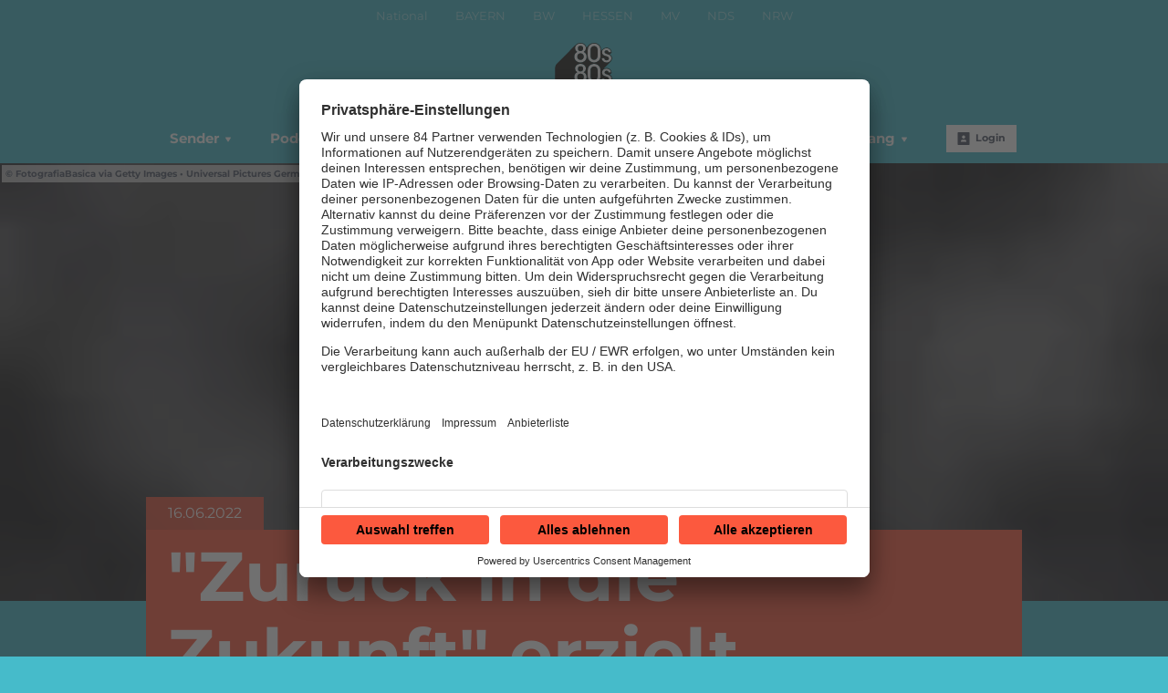

--- FILE ---
content_type: text/html; charset=utf-8
request_url: https://www.80s80s.de/zurueck-in-die-zukunft-erzielt-hoechstpreis
body_size: 41104
content:
<!doctype html>
<html data-n-head-ssr lang="de" class="no-stream" data-n-head="%7B%22lang%22:%7B%22ssr%22:%22de%22%7D,%22class%22:%7B%22ssr%22:%22no-stream%22%7D%7D">
  <head >
    <title>&quot;Zurück in die Zukunft&quot; erzielt Höchstpreis | 80s80s</title><meta data-n-head="ssr" http-equiv="Accept-CH" content="DPR, Width, Viewport-Width"><meta data-n-head="ssr" name="viewport" content="width=device-width, initial-scale=1, viewport-fit=cover"><meta data-n-head="ssr" name="apple-itunes-app" content="app-id=1169052139"><meta data-n-head="ssr" name="data-privacy-proxy-server" content="https://privacy-proxy-server.usercentrics.eu"><meta data-n-head="ssr" data-hid="charset" charset="utf-8"><meta data-n-head="ssr" data-hid="mobile-web-app-capable" name="mobile-web-app-capable" content="yes"><meta data-n-head="ssr" data-hid="apple-mobile-web-app-title" name="apple-mobile-web-app-title" content="80s80s. Real 80s Radio."><meta data-n-head="ssr" data-hid="author" name="author" content="80s80s"><meta data-n-head="ssr" data-hid="theme-color" name="theme-color" content="#46bbca"><meta data-n-head="ssr" data-hid="og:type" name="og:type" property="og:type" content="website"><meta data-n-head="ssr" data-hid="og:image:width" name="og:image:width" property="og:image:width" content="512"><meta data-n-head="ssr" data-hid="og:image:height" name="og:image:height" property="og:image:height" content="512"><meta data-n-head="ssr" data-hid="og:image:type" name="og:image:type" property="og:image:type" content="image/png"><meta data-n-head="ssr" itemprop="description" data-hid="itemprop_description" content="Ein Fan zahlt 75.000 für eine VHS-Cassette. In den USA sind Videokassetten derzeit wieder richtig angesagt."><meta data-n-head="ssr" itemprop="name" data-hid="itemprop_name" content="&quot;Zurück in die Zukunft&quot; erzielt Höchstpreis"><meta data-n-head="ssr" name="description" data-hid="description" content="Ein Fan zahlt 75.000 für eine VHS-Cassette. In den USA sind Videokassetten derzeit wieder richtig angesagt."><meta data-n-head="ssr" name="twitter:description" data-hid="twitter:description" content="Ein Fan zahlt 75.000 für eine VHS-Cassette. In den USA sind Videokassetten derzeit wieder richtig angesagt."><meta data-n-head="ssr" name="twitter:image" data-hid="twitter:image" content="https://images.80s80s.de/files/2022-06/VHS%20Zur%C3%BCck%20in%20die%20Zukunft.jpg?crop=1706%2C1280%2C106%2C0&amp;h=&amp;rect=106%2C0%2C1706%2C1280&amp;w=800&amp;width=800"><meta data-n-head="ssr" name="twitter:title" data-hid="twitter:title" content="&quot;Zurück in die Zukunft&quot; erzielt Höchstpreis"><meta data-n-head="ssr" property="og:description" data-hid="og:description" content="Ein Fan zahlt 75.000 für eine VHS-Cassette. In den USA sind Videokassetten derzeit wieder richtig angesagt."><meta data-n-head="ssr" property="og:image" data-hid="og:image" content="https://images.80s80s.de/files/2022-06/VHS%20Zur%C3%BCck%20in%20die%20Zukunft.jpg?crop=1706%2C1280%2C106%2C0&amp;h=&amp;rect=106%2C0%2C1706%2C1280&amp;w=625&amp;width=625"><meta data-n-head="ssr" property="og:site_name" data-hid="og:site_name" content="80s80s.de"><meta data-n-head="ssr" property="og:title" data-hid="og:title" content="&quot;Zurück in die Zukunft&quot; erzielt Höchstpreis"><meta data-n-head="ssr" property="og:url" data-hid="og:url" content="https://www.80s80s.de/zurueck-in-die-zukunft-erzielt-hoechstpreis"><link data-n-head="ssr" rel="manifest" href="https://upload.80s80s.de/production/static/1769072606741/manifest.e0033682.json"><link data-n-head="ssr" rel="shortcut icon" href="https://upload.80s80s.de/production/static/1769072606741/icons/icon_64.ewwAEi8A30w.png"><link data-n-head="ssr" rel="apple-touch-icon" href="https://upload.80s80s.de/production/static/1769072606741/icons/icon_512.ewwAEi8A30w.png" sizes="512x512"><link data-n-head="ssr" rel="preconnect" href="https://iris-80s80s.loverad.io" crossorigin="undefined"><link data-n-head="ssr" rel="preconnect" href="https://80s80s.imgix.net" crossorigin="undefined"><link data-n-head="ssr" rel="preconnect" href="https://stream-service.loverad.io" crossorigin="undefined"><link data-n-head="ssr" rel="preconnect" href="https://s3.eu-central-1.amazonaws.com" crossorigin="undefined"><link data-n-head="ssr" rel="canonical" href="https://www.80s80s.de/zurueck-in-die-zukunft-erzielt-hoechstpreis"><script data-n-head="ssr" type="application/ld+json">{"@context":"http://schema.org","@type":"Organization","name":"80s80s","url":"https://www.80s80s.de","sameAs":["https://www.facebook.com/80s80s","https://www.instagram.com/80s80s","https://www.youtube.com/channel/UCxxZ4LAH6PMojDQsE0O22JQ"]}</script><script data-n-head="ssr" data-hid="gtm_consent" type="application/javascript">
        window.dataLayer = window.dataLayer || [];
        function gtag(){dataLayer.push(arguments);};
        gtag('consent', 'default', {
          'ad_user_data': 'denied',
          'ad_personalization': 'denied',
          'ad_storage': 'denied',
          'analytics_storage': 'denied',
          'wait_for_update': 2000
        });
      </script><script data-n-head="ssr" data-hid="cmp" type="application/javascript" language="de" src="https://app.usercentrics.eu/browser-ui/latest/bundle.js" id="usercentrics-cmp" data-tcf-enabled="true" data-settings-id="kDJWE2au"></script><script data-n-head="ssr" data-hid="cmp-smartprotect" type="application/javascript" src="https://privacy-proxy.usercentrics.eu/latest/uc-block.bundle.js"></script><script data-n-head="ssr" data-hid="cmp-smartprotect-unblock" type="application/javascript">
        uc.deactivateBlocking([
          'HkMucNoOjWX',
          'ppPIzs4e'
        ])
        uc.blockElements({
          'RuWQqICz': '.giphy-image'
        })
      </script><script data-n-head="ssr" data-hid="gtm" async type="text/plain" data-usercentrics="Google Tag Manager" src="https://www.googletagmanager.com/gtm.js?id=GTM-W68MRN&l=dataLayer"></script><script data-n-head="ssr" data-hid="gtm_config" type="text/plain" data-usercentrics="Google Tag Manager">
        window.dataLayer = window.dataLayer || [];
        window.dataLayer.push({ 'gtm.start': new Date().getTime(), event: 'gtm.js' });
      </script><script data-n-head="ssr" data-hid="ga" type="text/plain" data-usercentrics="Google Analytics" async src="https://www.googletagmanager.com/gtag/js?id=G-4MMKMEZSLN"></script><script data-n-head="ssr" data-hid="ga_config" type="text/plain" data-usercentrics="Google Analytics">
        window.dataLayer = window.dataLayer || [];
        window.gtag_enable_tcf_support = true;
        function gtag(){dataLayer.push(arguments);};
        gtag('js', new Date());
        gtag('config', 'G-4MMKMEZSLN', { 'send_page_view': false, 'anonymize_ip': true });
      </script><script data-n-head="ssr" data-hid="iab-tax" type="text/javascript">evaTax = null</script><script data-n-head="ssr" data-hid="suppress-cmp" type="application/javascript">window.UC_UI_SUPPRESS_CMP_DISPLAY = false</script><script data-n-head="ssr" type="application/ld+json">{"@context":"https://schema.org","@type":"Article","author":"80s80s","datePublished":"2022-06-16T10:44:56.000Z","dateModified":"2022-11-14T10:13:34.000Z","publisher":{"@type":"Organization","name":"80s80s","logo":{"@type":"ImageObject","url":"https://upload.80s80s.de/production/static/1769072606741/icons/icon_512.ewwAEi8A30w.png"}},"mainEntityOfPage":{"@type":"WebPage","@id":"https://www.80s80s.de/zurueck-in-die-zukunft-erzielt-hoechstpreis"},"headline":"\"Zurück in die Zukunft\" erzielt Höchstpreis","description":"Ein Fan zahlt 75.000 für eine VHS-Cassette. In den USA sind Videokassetten derzeit wieder richtig angesagt.","image":["https://images.80s80s.de/files/2022-06/VHS%20Zur%C3%BCck%20in%20die%20Zukunft.jpg?crop=1920%2C720%2C0%2C280&rect=0%2C280%2C1920%2C720","https://images.80s80s.de/files/2022-06/VHS%20Zur%C3%BCck%20in%20die%20Zukunft.jpg?crop=1319%2C742%2C294%2C257&rect=294%2C257%2C1319%2C742","https://images.80s80s.de/files/2022-06/VHS%20Zur%C3%BCck%20in%20die%20Zukunft.jpg?crop=1280%2C1280%2C320%2C0&rect=320%2C0%2C1280%2C1280","https://images.80s80s.de/files/2022-06/VHS%20Zur%C3%BCck%20in%20die%20Zukunft.jpg?crop=1706%2C1280%2C106%2C0&rect=106%2C0%2C1706%2C1280"]}</script><link rel="preload" href="https://upload.80s80s.de/production/static/1769072606741/8cbb4c59a896b63927b8.js" as="script"><link rel="preload" href="https://upload.80s80s.de/production/static/1769072606741/bbdea7aa708cbd89a8d2.js" as="script"><link rel="preload" href="https://upload.80s80s.de/production/static/1769072606741/5f149ac99155b08e2fdc.css" as="style"><link rel="preload" href="https://upload.80s80s.de/production/static/1769072606741/20973650709d5a7880e5.js" as="script"><link rel="preload" href="https://upload.80s80s.de/production/static/1769072606741/ff4a58b27e5ae7899ca5.css" as="style"><link rel="preload" href="https://upload.80s80s.de/production/static/1769072606741/b95f934970ef54583f13.js" as="script"><link rel="preload" href="https://upload.80s80s.de/production/static/1769072606741/5b85df0de019b44b512c.js" as="script"><link rel="preload" href="https://upload.80s80s.de/production/static/1769072606741/2610bc00932183a70627.js" as="script"><link rel="preload" href="https://upload.80s80s.de/production/static/1769072606741/ec5b7666c43caacece28.js" as="script"><link rel="preload" href="https://upload.80s80s.de/production/static/1769072606741/0a5a4325cc9bec425e24.js" as="script"><link rel="preload" href="https://upload.80s80s.de/production/static/1769072606741/d3cec447b987d7347310.js" as="script"><link rel="preload" href="https://upload.80s80s.de/production/static/1769072606741/33f5ae255d9e8982fcd8.js" as="script"><link rel="preload" href="https://upload.80s80s.de/production/static/1769072606741/f401b78d9dbd51e83205.js" as="script"><link rel="preload" href="https://upload.80s80s.de/production/static/1769072606741/d36c628fb778275a7079.js" as="script"><link rel="stylesheet" href="https://upload.80s80s.de/production/static/1769072606741/5f149ac99155b08e2fdc.css"><link rel="stylesheet" href="https://upload.80s80s.de/production/static/1769072606741/ff4a58b27e5ae7899ca5.css">
  </head>
  <body >
    <div data-server-rendered="true" id="__nuxt"><!----><div id="__layout"><div id="page"><ul id="aria-menu" tabindex="0" aria-labelledby="aria-menu-label"><li id="aria-menu-label" role="presentation">Springe direkt zum Bereich:</li> <li><a href="#audioPlayer-controls">Player</a></li> <li><a href="#loginButtonDesktop">Login</a></li> <li><a href="#nav-main">Navigation</a></li> <li><a href="#content-start">Hauptinhalt</a></li> <li><a href="#footer">Footer</a></li></ul> <!----> <div id="loginModal" uk-modal="bg-close: false" class="uk-modal"><div class="uk-modal-dialog uk-modal-body"><div id="glitterLogin" data-api-url="https://auth-club-web.80s80s.de"></div> <button type="button" title="Fenster schließen" value="Close modal" uk-close class="uk-modal-close-default"></button></div></div> <div id="regionSelect" class="returningVisitor"><div class="regionSelectHead">
      Wähle hier Dein 80s80s-Programm:
    </div> <ul class="regionSelectList"><li><a href="#" class="selectRegionLink">
          National
        </a></li><li><a href="#" class="selectRegionLink">
          BAYERN
        </a></li><li><a href="#" class="selectRegionLink">
          BW
        </a></li><li><a href="#" class="selectRegionLink">
          HESSEN
        </a></li><li><a href="#" class="selectRegionLink">
          MV
        </a></li><li><a href="#" class="selectRegionLink">
          NDS
        </a></li><li><a href="#" class="selectRegionLink">
          NRW
        </a></li></ul></div> <header id="header"><div id="header-wrapper" class="uk-container"><div id="serviceLinks-wrapper"><ul id="serviceLinks"></ul></div> <div id="logoWrapper"><a href="/" title="80s80s" class="logo uk-logo nuxt-link-active"></a></div> <div id="additionalLinks-wrapper" class="uk-hidden@m"><ul id="additionalLinks"><li><a href="/" id="homeLink" tabindex="-1" class="nuxt-link-active"><span class="uk-icon "><svg xmlns="http://www.w3.org/2000/svg" xmlns:xlink="http://www.w3.org/1999/xlink" x="0px" y="0px" viewBox="0 0 24 24" width="24" height="24"><g fill="#111111" class="nc-icon-wrapper"><path fill="#111111" d="M12.664,1.252c-0.379-0.337-0.949-0.337-1.328,0l-9,8C2.122,9.442,2,9.715,2,10.001V23c0,0.552,0.448,1,1,1 h6v-7h6v7h6c0.552,0,1-0.448,1-1V10.001c0-0.286-0.122-0.558-0.336-0.748L12.664,1.252z"></path></g></svg></span>
        Home
      </a></li> <li><a id="streamToggler" tabindex="-1" href="#"><span class="uk-icon "><svg xmlns="http://www.w3.org/2000/svg" xmlns:xlink="http://www.w3.org/1999/xlink" x="0px" y="0px" viewBox="0 0 24 24" width="24" height="24"><g fill="#111111" class="nc-icon-wrapper"><rect data-color="color-2" y="6" fill="#111111" width="2" height="12"></rect><rect data-color="color-2" x="22" y="6" fill="#111111" width="2" height="12"></rect><path fill="#111111" d="M20,3H4C3.448,3,3,3.448,3,4v16c0,0.552,0.448,1,1,1h16c0.552,0,1-0.448,1-1V4C21,3.448,20.552,3,20,3z M17,14c0,1.105-0.895,2-2,2s-2-0.895-2-2c0-1.105,0.895-2,2-2V9h-4v6c0,1.105-0.895,2-2,2s-2-0.895-2-2c0-1.105,0.895-2,2-2V8 c0-0.552,0.448-1,1-1h6c0.552,0,1,0.448,1,1V14z"></path></g></svg></span>
        Radios
      </a></li> <li><a id="navToggler" tabindex="-1" href="#"><span class="uk-icon "><svg xmlns="http://www.w3.org/2000/svg" xmlns:xlink="http://www.w3.org/1999/xlink" x="0px" y="0px" viewBox="0 0 24 24" width="24" height="24"><g fill="#111111" class="nc-icon-wrapper"><path data-color="color-2" fill="#111111" d="M23,13H1c-0.6,0-1-0.4-1-1s0.4-1,1-1h22c0.6,0,1,0.4,1,1S23.6,13,23,13z"></path><path fill="#111111" d="M23,6H1C0.4,6,0,5.6,0,5s0.4-1,1-1h22c0.6,0,1,0.4,1,1S23.6,6,23,6z"></path><path fill="#111111" d="M23,20H1c-0.6,0-1-0.4-1-1s0.4-1,1-1h22c0.6,0,1,0.4,1,1S23.6,20,23,20z"></path></g></svg></span>
        Menü
      </a></li> <li><a id="loginButton" tabindex="-1" href="#" uk-toggle="target: #loginModal" class="loggedOut"><span class="uk-icon "><svg xmlns="http://www.w3.org/2000/svg" xmlns:xlink="http://www.w3.org/1999/xlink" x="0px" y="0px" viewBox="0 0 24 24" width="24" height="24"><g fill="#111111" class="nc-icon-wrapper"><path fill="#111111" d="M22,0H2C1.447,0,1,0.448,1,1v22c0,0.552,0.447,1,1,1h20c0.553,0,1-0.448,1-1V1C23,0.448,22.553,0,22,0z M12,6c1.657,0,3,1.343,3,3s-1.343,3-3,3s-3-1.343-3-3S10.343,6,12,6z M17,18H7v-1.558c0-0.894,0.588-1.686,1.45-1.924 C9.378,14.262,10.656,14,12,14s2.622,0.262,3.55,0.518c0.862,0.238,1.45,1.03,1.45,1.924V18z"></path></g></svg></span>
        Login
      </a></li></ul></div></div></header> <nav id="nav"><ul id="nav-main" role="menubar"><li class="hasUL"><a href="/zurueck-in-die-zukunft-erzielt-hoechstpreis" role="menuitem" aria-haspopup="true" class="nuxt-link-active">
          Sender
          <span class="uk-icon subNavIconDesktop hidden-touch"><svg xmlns="http://www.w3.org/2000/svg" xmlns:xlink="http://www.w3.org/1999/xlink" x="0px" y="0px" viewBox="0 0 24 24" width="24" height="24"><g fill="#111111" class="nc-icon-wrapper"><path fill="#111111" d="M17,7H7C6.637,7,6.302,7.197,6.125,7.515C5.949,7.833,5.959,8.222,6.152,8.53l5,8 C11.335,16.822,11.655,17,12,17s0.665-0.178,0.848-0.47l5-8c0.193-0.308,0.203-0.697,0.027-1.015C17.698,7.197,17.363,7,17,7z"></path></g></svg></span></a> <span class="uk-icon subNavIcon hidden-notouch" uk-toggle="target: + .subnav; cls: showNav; animation: uk-animation-slide-top-small"><svg xmlns="http://www.w3.org/2000/svg" xmlns:xlink="http://www.w3.org/1999/xlink" x="0px" y="0px" viewBox="0 0 32 32" width="32" height="32"><g transform="translate(0.5, 0.5)" fill="#111111" class="nc-icon-wrapper"><g class="nc-interact_open-close-o-32"><line x1="16" y1="2" x2="16" y2="30" fill="none" stroke="#111111" stroke-linecap="square" stroke-miterlimit="10" stroke-width="1" stroke-linejoin="miter"></line><line x1="30" y1="16" x2="2" y2="16" fill="none" stroke="#111111" stroke-linecap="square" stroke-miterlimit="10" stroke-width="1" stroke-linejoin="miter"></line></g></g></svg></span> <ul role="menu" aria-label="Sender" class="subnav"><li role="none"><a href="/80s80s-das-team" role="menuitem">
              Das 80s80s-Team
          </a></li><li role="none"><a href="/80s80s-sendungen" role="menuitem">
              Sendeplan
          </a></li><li role="none"><a href="/80s80s-pim" role="menuitem">
              Peter Illmann
          </a></li></ul></li><li class="hasUL"><a href="/80s80s-original-podcasts" role="menuitem" aria-haspopup="true">
          Podcast
          <span class="uk-icon subNavIconDesktop hidden-touch"><svg xmlns="http://www.w3.org/2000/svg" xmlns:xlink="http://www.w3.org/1999/xlink" x="0px" y="0px" viewBox="0 0 24 24" width="24" height="24"><g fill="#111111" class="nc-icon-wrapper"><path fill="#111111" d="M17,7H7C6.637,7,6.302,7.197,6.125,7.515C5.949,7.833,5.959,8.222,6.152,8.53l5,8 C11.335,16.822,11.655,17,12,17s0.665-0.178,0.848-0.47l5-8c0.193-0.308,0.203-0.697,0.027-1.015C17.698,7.197,17.363,7,17,7z"></path></g></svg></span></a> <span class="uk-icon subNavIcon hidden-notouch" uk-toggle="target: + .subnav; cls: showNav; animation: uk-animation-slide-top-small"><svg xmlns="http://www.w3.org/2000/svg" xmlns:xlink="http://www.w3.org/1999/xlink" x="0px" y="0px" viewBox="0 0 32 32" width="32" height="32"><g transform="translate(0.5, 0.5)" fill="#111111" class="nc-icon-wrapper"><g class="nc-interact_open-close-o-32"><line x1="16" y1="2" x2="16" y2="30" fill="none" stroke="#111111" stroke-linecap="square" stroke-miterlimit="10" stroke-width="1" stroke-linejoin="miter"></line><line x1="30" y1="16" x2="2" y2="16" fill="none" stroke="#111111" stroke-linecap="square" stroke-miterlimit="10" stroke-width="1" stroke-linejoin="miter"></line></g></g></svg></span> <ul role="menu" aria-label="Podcast" class="subnav"><li role="none"><a href="/podcast/the-story-80s80s" role="menuitem">
              The Story / 80s80s
          </a></li><li role="none"><a href="/peters-pop-stories-podcast" role="menuitem">
              Peters Pop Stories - Der Podcast
          </a></li><li role="none"><a href="/podcast/the-story-loveparade" role="menuitem">
              The Story / Loveparade
          </a></li><li role="none"><a href="/story-george-michael" role="menuitem">
              The Story / George Michael
          </a></li><li role="none"><a href="/the-story-depeche-mode" role="menuitem">
              The Story / Depeche Mode
          </a></li><li role="none"><a href="/story-ndw" role="menuitem">
              The Story / NDW
          </a></li></ul></li><li class="hasUL"><a href="/streams" role="menuitem" aria-haspopup="true">
          Radios
          <span class="uk-icon subNavIconDesktop hidden-touch"><svg xmlns="http://www.w3.org/2000/svg" xmlns:xlink="http://www.w3.org/1999/xlink" x="0px" y="0px" viewBox="0 0 24 24" width="24" height="24"><g fill="#111111" class="nc-icon-wrapper"><path fill="#111111" d="M17,7H7C6.637,7,6.302,7.197,6.125,7.515C5.949,7.833,5.959,8.222,6.152,8.53l5,8 C11.335,16.822,11.655,17,12,17s0.665-0.178,0.848-0.47l5-8c0.193-0.308,0.203-0.697,0.027-1.015C17.698,7.197,17.363,7,17,7z"></path></g></svg></span></a> <span class="uk-icon subNavIcon hidden-notouch" uk-toggle="target: + .subnav; cls: showNav; animation: uk-animation-slide-top-small"><svg xmlns="http://www.w3.org/2000/svg" xmlns:xlink="http://www.w3.org/1999/xlink" x="0px" y="0px" viewBox="0 0 32 32" width="32" height="32"><g transform="translate(0.5, 0.5)" fill="#111111" class="nc-icon-wrapper"><g class="nc-interact_open-close-o-32"><line x1="16" y1="2" x2="16" y2="30" fill="none" stroke="#111111" stroke-linecap="square" stroke-miterlimit="10" stroke-width="1" stroke-linejoin="miter"></line><line x1="30" y1="16" x2="2" y2="16" fill="none" stroke="#111111" stroke-linecap="square" stroke-miterlimit="10" stroke-width="1" stroke-linejoin="miter"></line></g></g></svg></span> <ul role="menu" aria-label="Radios" class="subnav two-rows"><li role="none"><a href="/streams/80s80s" role="menuitem">
              80s80s
          </a></li><li role="none"><a href="/radios/alternative" role="menuitem">
              80s80s ALTERNATIVE
          </a></li><li role="none"><a href="/streams/80s80s-bowie" role="menuitem">
              80s80s BOWIE
          </a></li><li role="none"><a href="/breakdance" role="menuitem">
              80s80s BREAKDANCE
          </a></li><li role="none"><a href="/80s80s-dance" role="menuitem">
              80s80s DANCE
          </a></li><li role="none"><a href="/80s80s-dark-wave" role="menuitem">
              80s80s DARK WAVE
          </a></li><li role="none"><a href="/streams/80s80s-depeche-mode" role="menuitem">
              80s80s DEPECHE MODE
          </a></li><li role="none"><a href="/80s80s-deutsch" role="menuitem">
              80s80s DEUTSCH
          </a></li><li role="none"><a href="/80s80s-dinnerparty" role="menuitem">
              80s80s DINNERPARTY
          </a></li><li role="none"><a href="/ebm" role="menuitem">
              80s80s EBM
          </a></li><li role="none"><a href="/radios/freestyle" role="menuitem">
              80s80s FREESTYLE
          </a></li><li role="none"><a href="/streams/80s80s-funk-soul" role="menuitem">
              80s80s FUNK &amp; SOUL
          </a></li><li role="none"><a href="/hiphop" role="menuitem">
              80s80s HIPHOP
          </a></li><li role="none"><a href="/80s80s-in-the-mix" role="menuitem">
              80s80s IN THE MIX
          </a></li><li role="none"><a href="/streams/80s80s-italo-disco" role="menuitem">
              80s80s ITALO DISCO
          </a></li><li role="none"><a href="/radios/italo-disco-in-the-mix" role="menuitem">
              80s80s ITALO DISCO IN THE MIX
          </a></li><li role="none"><a href="/streams/80s80s-jackson" role="menuitem">
              80s80s JACKSON
          </a></li><li role="none"><a href="/80s80s-live" role="menuitem">
              80s80s LIVE
          </a></li><li role="none"><a href="/streams/80s80s-love" role="menuitem">
              80s80s LOVE
          </a></li><li role="none"><a href="/80s80s-maxis" role="menuitem">
              80s80s MAXIS
          </a></li><li role="none"><a href="/streams/80s80s-ndw" role="menuitem">
              80s80s NDW
          </a></li><li role="none"><a href="/80s80s-neo" role="menuitem">
              80s80s NEO
          </a></li><li role="none"><a href="/streams/80s80s-party" role="menuitem">
              80s80s PARTY
          </a></li><li role="none"><a href="/80s80s-popstories" role="menuitem">
              80s80s POP STORIES
          </a></li><li role="none"><a href="/streams/80s80s-prince" role="menuitem">
              80s80s PRINCE
          </a></li><li role="none"><a href="/80s80s-queen" role="menuitem">
              80s80s QUEEN
          </a></li><li role="none"><a href="/80s80s-reggae" role="menuitem">
              80s80s REGGAE
          </a></li><li role="none"><a href="/streams/80s80s-rock" role="menuitem">
              80s80s ROCK
          </a></li><li role="none"><a href="/radios/romantic-rock" role="menuitem">
              80s80s ROMANTIC ROCK
          </a></li><li role="none"><a href="/80s80s-summer" role="menuitem">
              80s80s SUMMER
          </a></li><li role="none"><a href="/techno" role="menuitem">
              80s80s TECHNO
          </a></li><li role="none"><a href="/streams/80s80s-wave" role="menuitem">
              80s80s WAVE
          </a></li><li role="none"><a href="/streams/80s80s-wgt" role="menuitem">
              80s80s WGT
          </a></li><li role="none"><a href="/streams/80s80s-xmas" role="menuitem">
              80s80s XMAS
          </a></li><li role="none"><a href="/radios/bw" role="menuitem">
              80s80s BADEN-WÜRTTEMBERG
          </a></li><li role="none"><a href="/radios/bayern" role="menuitem">
              80s80s BAYERN
          </a></li><li role="none"><a href="/radios/hessen" role="menuitem">
              80s80s HESSEN
          </a></li><li role="none"><a href="/radios/mv" role="menuitem">
              80s80s MECKLENBURG-VORPOMMERN
          </a></li><li role="none"><a href="/radios/niedersachsen" role="menuitem">
              80s80s NIEDERSACHSEN
          </a></li><li role="none"><a href="/radios/nrw" role="menuitem">
              80s80s NORDRHEIN-WESTFALEN
          </a></li></ul></li><li class="hasUL"><a href="/musik" role="menuitem" aria-haspopup="true">
          Musik
          <span class="uk-icon subNavIconDesktop hidden-touch"><svg xmlns="http://www.w3.org/2000/svg" xmlns:xlink="http://www.w3.org/1999/xlink" x="0px" y="0px" viewBox="0 0 24 24" width="24" height="24"><g fill="#111111" class="nc-icon-wrapper"><path fill="#111111" d="M17,7H7C6.637,7,6.302,7.197,6.125,7.515C5.949,7.833,5.959,8.222,6.152,8.53l5,8 C11.335,16.822,11.655,17,12,17s0.665-0.178,0.848-0.47l5-8c0.193-0.308,0.203-0.697,0.027-1.015C17.698,7.197,17.363,7,17,7z"></path></g></svg></span></a> <span class="uk-icon subNavIcon hidden-notouch" uk-toggle="target: + .subnav; cls: showNav; animation: uk-animation-slide-top-small"><svg xmlns="http://www.w3.org/2000/svg" xmlns:xlink="http://www.w3.org/1999/xlink" x="0px" y="0px" viewBox="0 0 32 32" width="32" height="32"><g transform="translate(0.5, 0.5)" fill="#111111" class="nc-icon-wrapper"><g class="nc-interact_open-close-o-32"><line x1="16" y1="2" x2="16" y2="30" fill="none" stroke="#111111" stroke-linecap="square" stroke-miterlimit="10" stroke-width="1" stroke-linejoin="miter"></line><line x1="30" y1="16" x2="2" y2="16" fill="none" stroke="#111111" stroke-linecap="square" stroke-miterlimit="10" stroke-width="1" stroke-linejoin="miter"></line></g></g></svg></span> <ul role="menu" aria-label="Musik" class="subnav"><li role="none"><a href="/musik/news" role="menuitem">
              News
          </a></li><li role="none"><a href="/musik/songinfos" role="menuitem">
              Peters Pop Stories
          </a></li><li role="none"><a href="/musik/30-jahre-wende-80s-musik-der-ddr" role="menuitem">
              80s Musik in der DDR
          </a></li><li role="none"><a href="/80s80s-kino" role="menuitem">
              80s Movies
          </a></li><li role="none"><a href="/listings" role="menuitem">
              Listings
          </a></li><li role="none"><a href="/live-season" role="menuitem">
              80s Konzerttermine
          </a></li><li role="none"><a href="/musik/songsuche" role="menuitem">
              Songsuche
          </a></li></ul></li><li class="hasUL"><a href="/zurueck-in-die-zukunft-erzielt-hoechstpreis" role="menuitem" aria-haspopup="true" class="nuxt-link-active">
          Flashback
          <span class="uk-icon subNavIconDesktop hidden-touch"><svg xmlns="http://www.w3.org/2000/svg" xmlns:xlink="http://www.w3.org/1999/xlink" x="0px" y="0px" viewBox="0 0 24 24" width="24" height="24"><g fill="#111111" class="nc-icon-wrapper"><path fill="#111111" d="M17,7H7C6.637,7,6.302,7.197,6.125,7.515C5.949,7.833,5.959,8.222,6.152,8.53l5,8 C11.335,16.822,11.655,17,12,17s0.665-0.178,0.848-0.47l5-8c0.193-0.308,0.203-0.697,0.027-1.015C17.698,7.197,17.363,7,17,7z"></path></g></svg></span></a> <span class="uk-icon subNavIcon hidden-notouch" uk-toggle="target: + .subnav; cls: showNav; animation: uk-animation-slide-top-small"><svg xmlns="http://www.w3.org/2000/svg" xmlns:xlink="http://www.w3.org/1999/xlink" x="0px" y="0px" viewBox="0 0 32 32" width="32" height="32"><g transform="translate(0.5, 0.5)" fill="#111111" class="nc-icon-wrapper"><g class="nc-interact_open-close-o-32"><line x1="16" y1="2" x2="16" y2="30" fill="none" stroke="#111111" stroke-linecap="square" stroke-miterlimit="10" stroke-width="1" stroke-linejoin="miter"></line><line x1="30" y1="16" x2="2" y2="16" fill="none" stroke="#111111" stroke-linecap="square" stroke-miterlimit="10" stroke-width="1" stroke-linejoin="miter"></line></g></g></svg></span> <ul role="menu" aria-label="Flashback" class="subnav"><li role="none"><a href="/aktion/movies-on-the-beach-2025/recap" role="menuitem">
              Movies on the Beach 2025
          </a></li><li role="none"><a href="/aktion/peters-pop-stories-live-2025/recap" role="menuitem">
              Peters Pop Stories LIVE 2025
          </a></li><li role="none"><a href="/streams/80s80s-wgt" role="menuitem">
              WGT 2025
          </a></li><li role="none"><a href="/aktion/die-italo-disco-dj-session" role="menuitem">
              Die Italo Disco DJ Session 2025
          </a></li><li role="none"><a href="https://www.80s80s.de/aktion/singing-in-my-car" target="_blank" rel="noopener noreferrer" role="menuitem">
              Singing In My Car
          </a></li><li role="none"><a href="https://www.80s80s.de/flashback/2024" target="_blank" rel="noopener noreferrer" role="menuitem">
              80s80s Flashback 2024
          </a></li><li role="none"><a href="/das-war-80s80s-movies-on-the-beach" role="menuitem">
              80s80s Movies On The Beach 2024
          </a></li><li role="none"><a href="https://www.80s80s.de/80s80s-bilder-wgt" target="_blank" rel="noopener noreferrer" role="menuitem">
              WGT 2024
          </a></li><li role="none"><a href="https://www.80s80s.de/peters-pop-stories-live-ansehen" target="_blank" rel="noopener noreferrer" role="menuitem">
              Peters Pop Stories LIVE 2024
          </a></li></ul></li><li class="hasUL"><a href="/voting" role="menuitem" aria-haspopup="true">
          Mitmachen
          <span class="uk-icon subNavIconDesktop hidden-touch"><svg xmlns="http://www.w3.org/2000/svg" xmlns:xlink="http://www.w3.org/1999/xlink" x="0px" y="0px" viewBox="0 0 24 24" width="24" height="24"><g fill="#111111" class="nc-icon-wrapper"><path fill="#111111" d="M17,7H7C6.637,7,6.302,7.197,6.125,7.515C5.949,7.833,5.959,8.222,6.152,8.53l5,8 C11.335,16.822,11.655,17,12,17s0.665-0.178,0.848-0.47l5-8c0.193-0.308,0.203-0.697,0.027-1.015C17.698,7.197,17.363,7,17,7z"></path></g></svg></span></a> <span class="uk-icon subNavIcon hidden-notouch" uk-toggle="target: + .subnav; cls: showNav; animation: uk-animation-slide-top-small"><svg xmlns="http://www.w3.org/2000/svg" xmlns:xlink="http://www.w3.org/1999/xlink" x="0px" y="0px" viewBox="0 0 32 32" width="32" height="32"><g transform="translate(0.5, 0.5)" fill="#111111" class="nc-icon-wrapper"><g class="nc-interact_open-close-o-32"><line x1="16" y1="2" x2="16" y2="30" fill="none" stroke="#111111" stroke-linecap="square" stroke-miterlimit="10" stroke-width="1" stroke-linejoin="miter"></line><line x1="30" y1="16" x2="2" y2="16" fill="none" stroke="#111111" stroke-linecap="square" stroke-miterlimit="10" stroke-width="1" stroke-linejoin="miter"></line></g></g></svg></span> <ul role="menu" aria-label="Mitmachen" class="subnav"><li role="none"><a href="/voting/countdown" role="menuitem">
              Countdown
          </a></li><li role="none"><a href="/jetzt-neu-georges-italo-disco-request" role="menuitem">
              Georges Italo Disco Request
          </a></li><li role="none"><a href="/maxipause-mit-torte" role="menuitem">
              Maxipause
          </a></li><li role="none"><a href="/das-neue-spiel-8-sekunden-80er" role="menuitem">
              8 Sekunden 80er
          </a></li><li role="none"><a href="/neo-80s-neuvorstellung" role="menuitem">
              Peters Neo 80s Friday
          </a></li><li role="none"><a href="/voting/wunschtitel" role="menuitem">
              Wunschtitel
          </a></li></ul></li><li class="hasUL"><a href="/home/streams/empfang" role="menuitem" aria-haspopup="true">
          Empfang
          <span class="uk-icon subNavIconDesktop hidden-touch"><svg xmlns="http://www.w3.org/2000/svg" xmlns:xlink="http://www.w3.org/1999/xlink" x="0px" y="0px" viewBox="0 0 24 24" width="24" height="24"><g fill="#111111" class="nc-icon-wrapper"><path fill="#111111" d="M17,7H7C6.637,7,6.302,7.197,6.125,7.515C5.949,7.833,5.959,8.222,6.152,8.53l5,8 C11.335,16.822,11.655,17,12,17s0.665-0.178,0.848-0.47l5-8c0.193-0.308,0.203-0.697,0.027-1.015C17.698,7.197,17.363,7,17,7z"></path></g></svg></span></a> <span class="uk-icon subNavIcon hidden-notouch" uk-toggle="target: + .subnav; cls: showNav; animation: uk-animation-slide-top-small"><svg xmlns="http://www.w3.org/2000/svg" xmlns:xlink="http://www.w3.org/1999/xlink" x="0px" y="0px" viewBox="0 0 32 32" width="32" height="32"><g transform="translate(0.5, 0.5)" fill="#111111" class="nc-icon-wrapper"><g class="nc-interact_open-close-o-32"><line x1="16" y1="2" x2="16" y2="30" fill="none" stroke="#111111" stroke-linecap="square" stroke-miterlimit="10" stroke-width="1" stroke-linejoin="miter"></line><line x1="30" y1="16" x2="2" y2="16" fill="none" stroke="#111111" stroke-linecap="square" stroke-miterlimit="10" stroke-width="1" stroke-linejoin="miter"></line></g></g></svg></span> <ul role="menu" aria-label="Empfang" class="subnav"><li role="none"><a href="/home/streams/empfang" role="menuitem">
              80s80s hören
          </a></li><li role="none"><a href="/80s80s-app" role="menuitem">
              Die 80s80s App
          </a></li></ul></li> <li id="loginWrapper"><a id="loginButtonDesktop" href="#" uk-toggle="target: #loginModal" class="loggedOut uk-visible@m"><span class="uk-icon "><svg xmlns="http://www.w3.org/2000/svg" xmlns:xlink="http://www.w3.org/1999/xlink" x="0px" y="0px" viewBox="0 0 24 24" width="24" height="24"><g fill="#111111" class="nc-icon-wrapper"><path fill="#111111" d="M22,0H2C1.447,0,1,0.448,1,1v22c0,0.552,0.447,1,1,1h20c0.553,0,1-0.448,1-1V1C23,0.448,22.553,0,22,0z M12,6c1.657,0,3,1.343,3,3s-1.343,3-3,3s-3-1.343-3-3S10.343,6,12,6z M17,18H7v-1.558c0-0.894,0.588-1.686,1.45-1.924 C9.378,14.262,10.656,14,12,14s2.622,0.262,3.55,0.518c0.862,0.238,1.45,1.03,1.45,1.924V18z"></path></g></svg></span>
        Login
      </a></li></ul> <a id="closeNav" title="Schließen" href="#" class="closeButton uk-hidden@m"><span class="uk-icon "><svg xmlns="http://www.w3.org/2000/svg" xmlns:xlink="http://www.w3.org/1999/xlink" x="0px" y="0px" viewBox="0 0 24 24" width="24" height="24"><g fill="#111111" class="nc-icon-wrapper"><path fill="#111111" d="M19.7,4.3c-0.4-0.4-1-0.4-1.4,0L12,10.6L5.7,4.3c-0.4-0.4-1-0.4-1.4,0s-0.4,1,0,1.4l6.3,6.3l-6.3,6.3 c-0.4,0.4-0.4,1,0,1.4C4.5,19.9,4.7,20,5,20s0.5-0.1,0.7-0.3l6.3-6.3l6.3,6.3c0.2,0.2,0.5,0.3,0.7,0.3s0.5-0.1,0.7-0.3 c0.4-0.4,0.4-1,0-1.4L13.4,12l6.3-6.3C20.1,5.3,20.1,4.7,19.7,4.3z"></path></g></svg></span></a></nav> <main id="main" routerViewKey="/zurueck-in-die-zukunft-erzielt-hoechstpreis?layout=default&amp;region=default&amp;userAgent=other"><!----> <!----> <!----> <section name="uuid-aec3fc6f-69b1-4cb5-92f1-1292e92e7c75" id="content-start" class="section section-intro type-hero"><div class="mediaItem"><div class="uk-position-relative"><figure class="mediaItem animated"><div class="loading"><div class="preloader uk-cover-container uk-height-1-1 uk-width-1-1"><img src="https://images.80s80s.de/files/2022-06/VHS%20Zur%C3%BCck%20in%20die%20Zukunft.jpg?crop=1920%2C720%2C0%2C280&amp;rect=0%2C280%2C1920%2C720&amp;fit=crop&amp;crop=faces&amp;w=80&amp;h=30&amp;dpr=1&amp;blur=10&amp;width=80&amp;height=30" alt="VHS &quot;Zurück in die Zukunft&quot;" importance="low" uk-cover="" class="uk-cover"> <canvas width="600" height="225" class="uk-width-1-1 uk-height-1-1"></canvas></div></div> <span class="mediaCredit">FotografiaBasica via Getty Images&nbsp;•&nbsp;Universal Pictures Germany
</span> <figcaption class="uk-overlay uk-padding-small uk-text-small uk-light uk-position-top-right">
    VHS &quot;Zurück in die Zukunft&quot;
  </figcaption></figure></div></div> <article class="contentItem uk-padding uk-container uk-container-center"> <header class="contentItem-head"> <div class="contentItem-subtitle"><!----> <span>16.06.2022</span></div> <h1><span>&quot;Zurück in die Zukunft&quot; erzielt Höchstpreis</span></h1></header>  <div class="contentItem-text"><p>Ein Fan zahlt 75.000 für eine VHS-Cassette. In den USA sind Videokassetten derzeit wieder richtig angesagt.</p>
</div> <!----></article></section> <!----> <div class="sectionWrapper"><section name="uuid-fe462dd6-c842-4f82-8a00-ff88b0637591" class="section section-stream uk-margin-large uk-background-primary uk-light"><img alt="Heaven 17 mit Temptation" src="https://images.80s80s.de/files/streams/80s80s_stream-tile_party.jpg?width=360&amp;height=360" class="streamBG"> <div class="streamContent uk-container uk-container-center uk-padding"><h3 class="streamName uk-hidden@s">
      PARTY
    </h3> <div class="streamCover"><img alt="Heaven 17 mit Temptation" title="Heaven 17 mit Temptation" src="https://images.80s80s.de/files/streams/80s80s_stream-tile_party.jpg?width=360&amp;height=360"> <a title="Jetzt abspielen" href="#" class="startStream"><span class="uk-icon "><svg xmlns="http://www.w3.org/2000/svg" xmlns:xlink="http://www.w3.org/1999/xlink" x="0px" y="0px" viewBox="0 0 24 24" width="24" height="24"><g fill="#111111" class="nc-icon-wrapper"><path fill="#111111" d="M20.555,11.168l-15-10c-0.307-0.204-0.702-0.224-1.026-0.05C4.203,1.292,4,1.631,4,2v20 c0,0.369,0.203,0.708,0.528,0.882C4.676,22.961,4.838,23,5,23c0.194,0,0.388-0.057,0.555-0.168l15-10C20.833,12.646,21,12.334,21,12 S20.833,11.354,20.555,11.168z"></path></g></svg></span> <span class="playNow">Jetzt abspielen</span></a> <!----></div> <div class="streamText"><h3 class="streamName uk-visible@s">
        PARTY
      </h3> <div class="streamDescription"><div><p>Partys konnten sie feiern, in den 80s. Und die Musik ist auch heute denkbar geeignet für die Tanzfläche. Jetzt hier <strong>80s80s PARTY</strong> einschalten!</p>
</div> <hr> <div class="trackInfo uk-text-meta"><div class="trackInfo-desc">Es läuft:</div> <div class="trackInfo-track">Heaven 17 mit Temptation</div></div></div></div></div></section></div><div class="sectionWrapper"><section name="uuid-67c9cd71-fa62-4dbc-a397-a6d12fb61e39" class="section content-element section-media-text-big uk-margin-large uk-container uk-container-center uk-padding-remove left"><figure class="mediaItem uk-width-4-5@m"><div class="loading"><div class="preloader uk-cover-container uk-height-1-1 uk-width-1-1"><img src="https://images.80s80s.de/files/2022-06/Zur%C3%BCck%20in%20die%20Zukunft.jpg?crop=646%2C363%2C0%2C58&amp;rect=0%2C58%2C646%2C363&amp;fit=crop&amp;crop=faces&amp;w=80&amp;h=45&amp;dpr=1&amp;blur=10&amp;width=80&amp;height=45" alt="Zuürck in die Zukunft I" importance="low" uk-cover="" class="uk-cover"> <canvas width="600" height="338" class="uk-width-1-1 uk-height-1-1"></canvas></div></div> <span class="mediaCredit">Universal Pictures Germany
</span> <figcaption class="uk-overlay uk-padding-small uk-text-small uk-light uk-position-top-right">
    Zuürck in die Zukunft I
  </figcaption></figure> <div class="elementWrapper uk-flex uk-flex-middle uk-width-4-5@m"><article class="contentItem uk-card-body uk-padding-large uk-column-1-2@s"> <header class="contentItem-head"> <!----> <h3><span>In Amerika scheint es einen neuen Trend zu geben</span></h3></header>  <div class="contentItem-text"><p><span><span><span><span>Sammler zahlen Höchstpreise für VHS-Tapes. Schon im Dezember hatte ein Fan für eine originalverpackte "Krieg der Sterne"-VHS über 50.000 Dollar bezahlt. Laut <em>Guardian</em> ist dieser Rekord nun gebrochen: eine verschweißte VHS-Kassette von "<a data-entity-substitution="canonical" data-entity-type="node" data-entity-uuid="258ef5ba-e02e-401b-addd-b05cd88e742f" href="/80s80s-in-die-zukunft"><strong>Zurück in die Zukunft</strong></a>" wurde für 75.000 Dollar verkauft. </span></span></span></span></p>
<p><span><span><span><span>Klar, "Zurück in die Zukunft" mit <a data-entity-substitution="canonical" data-entity-type="node" data-entity-uuid="0d17e12a-64e7-46a5-bf01-1db8cc562168" href="/happy-birthday-michael-j-fox"><strong>Michael J. Fox</strong></a> ist ein Kultfilm. Weltweit hat der Film fast 400 Millionen eingespielt. Und die Klasse klingelt weiter: Unlängst hat der Spielwarenhersteller <em>Playmobil</em> die <a data-entity-substitution="canonical" data-entity-type="node" data-entity-uuid="6fa32069-9a20-40e1-ad81-31e1eebc61e6" href="/zurueck-in-die-elektro-zukunft"><strong>DeLorean-Zeitmaschine</strong></a> von <strong>Doc Brown</strong> in die Spielwarengeschäfte gebracht. </span></span></span></span></p>
<p><span><span><span><span>Die Handlung von "Zurück in die Zukunft" ist Alltagskultur, dennoch kurz zu Erinnerung: In dem Streifen reist <strong>Michael J. Fox</strong> alias <strong>Marty McFly</strong> im besagten <em>DeLorean </em>mit eingebauter Zeitmaschine (dem "Fluxkompensator") durch die Zeit und verändert durch sein Handeln seine bisherige Gegenwart und die Zukunft. </span></span></span></span></p>
<p><span><span><span><span>Das Auktionshaus <em>Heritage Auctions</em> hatte schon im Vorfeld erkannt, welchen Schatz sie da anboten. 260 VHS-Bänder, alle versiegelt, kamen unter den Hammer. "Zurück in die Zukunft" wurde zum Renner der Auktion, mit dem Endpreis von 75.000 Dollar ist dieses kleine Band nun die teuerste Videokassette aller Zeiten. </span></span></span></span></p>
</div> <!----></article></div></section></div><div class="sectionWrapper"><section name="uuid-59fd97b7-c197-4cb9-a0e4-f35f41439b76" class="section content-element section-badge uk-margin-large"><div class="elementWrapper uk-padding-large"><div class="elementFlex uk-container uk-container-center uk-padding-remove"><article class="contentItem uk-card-body uk-padding-large"> <header class="contentItem-head"> <div class="contentItem-subtitle"><!----> <span>Auch interessant</span></div> <h2><span>MIT 80S80S ZURÜCK IN DIE ZUKUNFT</span></h2></header>  <div class="contentItem-text"><p>80s80s schaut nochmal hinter die Kulissen seines Erfolgsfilms: "Zurück in die Zukunft".</p>
</div> <div class="contentItem-link uk-margin-small-top"><a href="/80s80s-in-die-zukunft" class="uk-button uk-button-default">
    Weiterlesen
  </a></div></article> <figure class="mediaItem elementMedia uk-border-circle uk-overflow-hidden"><div class="loading"><div class="preloader uk-cover-container uk-height-1-1 uk-width-1-1"><img src="https://images.80s80s.de/files/2022-05/80s_lorean_web.png?crop=1079%2C1079%2C702%2C0&amp;rect=702%2C0%2C1079%2C1079&amp;fit=crop&amp;crop=faces&amp;w=80&amp;h=80&amp;dpr=1&amp;blur=10&amp;width=80&amp;height=80" alt="Mit 80s80s zurück in die Zukunft" importance="low" uk-cover="" class="uk-cover"> <canvas width="600" height="600" class="uk-width-1-1 uk-height-1-1"></canvas></div></div> <!----> <figcaption class="uk-overlay uk-padding-small uk-text-small uk-light uk-position-top-right">
    Mit 80s80s zurück in die Zukunft
  </figcaption></figure> <figure class="mediaItem elementBackground"><div class="loading"><div class="preloader uk-cover-container uk-height-1-1 uk-width-1-1"><img src="https://images.80s80s.de/files/2022-05/80s_lorean_web.png?crop=1079%2C1079%2C702%2C0&amp;rect=702%2C0%2C1079%2C1079&amp;fit=crop&amp;crop=faces&amp;w=80&amp;h=80&amp;dpr=1&amp;blur=10&amp;width=80&amp;height=80" alt="Mit 80s80s zurück in die Zukunft" importance="low" uk-cover="" class="uk-cover"> <canvas width="600" height="600" class="uk-width-1-1 uk-height-1-1"></canvas></div></div> <!----> <figcaption class="uk-overlay uk-padding-small uk-text-small uk-light uk-position-top-right">
    Mit 80s80s zurück in die Zukunft
  </figcaption></figure></div></div></section></div><div class="sectionWrapper"><section name="uuid-e63bae75-9a3d-47bc-899b-9789a961bfa4" class="section content-element section-media-text-small uk-margin-large uk-container uk-container-center uk-padding-remove left"><figure class="mediaItem uk-width-5-6@s"><div class="loading"><div class="preloader uk-cover-container uk-height-1-1 uk-width-1-1"><img src="https://images.80s80s.de/files/2022-06/04.jpg?crop=799%2C449%2C0%2C59&amp;rect=0%2C59%2C799%2C449&amp;fit=crop&amp;crop=faces&amp;w=80&amp;h=45&amp;dpr=1&amp;blur=10&amp;width=80&amp;height=45" alt="Zuürck in die Zukunft I" importance="low" uk-cover="" class="uk-cover"> <canvas width="600" height="338" class="uk-width-1-1 uk-height-1-1"></canvas></div></div> <span class="mediaCredit">Universal Pictures Germany
</span> <figcaption class="uk-overlay uk-padding-small uk-text-small uk-light uk-position-top-right">
    Zuürck in die Zukunft I
  </figcaption></figure> <div class="elementWrapper uk-flex uk-flex-middle uk-width-5-6@s"><article class="contentItem uk-card-body uk-padding-large"> <header class="contentItem-head"> <!----> <h3><span>Den Film gibt es online, auspacken kostet 75.000 Dollar</span></h3></header>  <div class="contentItem-text"><p><span><span><span><span>Die Preisrallye war auch dadurch begründet, dass der Voreigentümer ein Prominenter ist: <strong>Tom Wilson</strong>, der im Film <strong>Biff Tannen</strong> spielt. Zum Band gab es noch eine kleine handgeschrieben Notiz von <strong>Tom Wilson</strong>: <em>"Dies ist eine VHS-Kassette der ersten Veröffentlichung von 'Zurück in die Zukunft', die mir damals vom Studio zugeschickt wurde. Da dachte ich, dass es VHS-Geräte wohl für immer geben würde, und habe ich sie mir für später aufgehoben. Aber jetzt kann ich keinen Videorecorder mehr finden. Nun ja. Viel Spaß!"</em></span></span></span></span></p>
<p><span><span><span><span>Wir können getrost davon ausgehen, dass sich der neue Besitzer die VHS-Kassette nicht ansehen wird. Auch wenn er einen VHS-Player hat. Den Film gibt es online; Auspacken kostet 75.000 Dollar. </span></span></span></span></p>
</div> <!----></article></div></section></div><div class="sectionWrapper"><section name="uuid-5b1461c0-8b0a-4966-8e58-e97018ab8db9" class="section section-media uk-margin-large"><h2 class="uk-padding uk-padding-remove-bottom uk-text-center">Zurück in die Zukunft (Original Trailer)</h2> <div class="mediaWrapper videoMode" style="background-image:url(https://images.80s80s.de/files/oembed_thumbnails/B-dBj_i_Vpuf64Zb2zCJrmOIRVj3SOFvrLZIOB80QE8.jpg?crop=1280%2C720%2Ccenter%2Cmiddle&amp;rect=center%2Cmiddle%2C1280%2C720&amp;blur=80);"><figure class="mediaItem"><div class="loading"><div class="preloader uk-cover-container uk-height-1-1 uk-width-1-1"><img src="https://images.80s80s.de/files/oembed_thumbnails/B-dBj_i_Vpuf64Zb2zCJrmOIRVj3SOFvrLZIOB80QE8.jpg?crop=1280%2C720%2Ccenter%2Cmiddle&amp;rect=center%2Cmiddle%2C1280%2C720&amp;fit=crop&amp;crop=faces&amp;w=80&amp;h=45&amp;dpr=1&amp;blur=10&amp;width=80&amp;height=45" alt="Zurück in die Zukunft - Original Trailer Deutsch HD" importance="low" uk-cover="" class="uk-cover"> <canvas width="600" height="338" class="uk-width-1-1 uk-height-1-1"></canvas></div></div> <!----> <figcaption class="uk-overlay uk-padding-small uk-text-small uk-light uk-position-top-right">
    Zurück in die Zukunft - Original Trailer Deutsch HD
  </figcaption></figure></div></section></div><div class="sectionWrapper"><section name="uuid-600dff19-c31b-47d9-9d55-33baec6d8e8f" class="section teaser-element section-teaser-simple-column uk-margin-medium"><div class="uk-container uk-container-center uk-padding"><div class="teaser-contentItem uk-padding uk-padding-remove-vertical"><h2 class="uk-text-center">PETERS POP STORIES: 80S-HITS UND IHRE GESCHICHTEN</h2> <!----></div> <div class="elementsWrapper uk-child-width-1-2@s uk-child-width-1-3@m uk-grid-medium uk-grid-match uk-grid"><div class="simpleWrapper"><div class="element element-teaser-simple-column uk-card uk-card-default"><figure class="mediaItem"><div class="loading"><div class="preloader uk-cover-container uk-height-1-1 uk-width-1-1"><img src="https://images.80s80s.de/files/2026-01/20260119_pps_hueylewisandthenews_thepoweroflove_16x9.jpg?crop=1920%2C1080%2C-1%2C0&amp;rect=-1%2C0%2C1920%2C1080&amp;fit=crop&amp;crop=faces&amp;w=80&amp;h=45&amp;dpr=1&amp;blur=10&amp;width=80&amp;height=45" alt="Huey Lewis &amp; The News &quot;The Power of Love&quot;" importance="low" uk-cover="" class="uk-cover"> <canvas width="600" height="338" class="uk-width-1-1 uk-height-1-1"></canvas></div></div> <!----> <figcaption class="uk-overlay uk-padding-small uk-text-small uk-light uk-position-top-right">
    Huey Lewis &amp; The News &quot;The Power of Love&quot;
  </figcaption></figure> <article class="contentItem uk-card-body"> <header class="contentItem-head"> <div class="contentItem-subtitle"><!----> <span>Neue Podcastfolge</span></div> <h3><span>Huey Lewis &amp; The News &quot;The Power of Love&quot;</span></h3></header>  <div class="contentItem-text"><p>Wir kennen &quot;The Power of Love&quot; als Soundtrack von &quot;Zurück in die Zukunft&quot;. Aber fast wäre es gar nicht dazu gekommen.</p>
</div> <div class="contentItem-link uk-margin-small-top"><a href="/musik/songinfos/huey-lewis-the-news-the-power-of-love" class="uk-button uk-button-text">
    mehr lesen
  </a></div></article></div></div><div class="simpleWrapper"><div class="element element-teaser-simple-column uk-card uk-card-default"><figure class="mediaItem"><div class="loading"><div class="preloader uk-cover-container uk-height-1-1 uk-width-1-1"><img src="https://images.80s80s.de/files/2025-12/pps_howardjones.jpg?crop=1920%2C1080%2C-1%2C0&amp;rect=-1%2C0%2C1920%2C1080&amp;fit=crop&amp;crop=faces&amp;w=80&amp;h=45&amp;dpr=1&amp;blur=10&amp;width=80&amp;height=45" alt="Howard Jones &quot;New Song&quot;" importance="low" uk-cover="" class="uk-cover"> <canvas width="600" height="338" class="uk-width-1-1 uk-height-1-1"></canvas></div></div> <!----> <figcaption class="uk-overlay uk-padding-small uk-text-small uk-light uk-position-top-right">
    Howard Jones &quot;New Song&quot;
  </figcaption></figure> <article class="contentItem uk-card-body"> <header class="contentItem-head"> <div class="contentItem-subtitle"><!----> <span>1983</span></div> <h3><span>Howard Jones &quot;New Song&quot;</span></h3></header>  <div class="contentItem-text"><p>Ein Autounfall Ende der 70er bringt Howard Jones und seine Freundin zwar in Lebensgefahr, wird aber zum unerwarteten Wendepunkt seiner Karriere</p>
</div> <div class="contentItem-link uk-margin-small-top"><a href="/musik/songinfos/howard-jones-new-song" class="uk-button uk-button-text">
    mehr lesen
  </a></div></article></div></div><div class="simpleWrapper"><div class="element element-teaser-simple-column uk-card uk-card-default"><figure class="mediaItem"><div class="loading"><div class="preloader uk-cover-container uk-height-1-1 uk-width-1-1"><img src="https://images.80s80s.de/files/2026-01/20260105_pps_sade_smoothoperator_9x16.jpg?crop=1920%2C1080%2C-1%2C0&amp;rect=-1%2C0%2C1920%2C1080&amp;fit=crop&amp;crop=faces&amp;w=80&amp;h=45&amp;dpr=1&amp;blur=10&amp;width=80&amp;height=45" alt="Sade &quot;Smooth Operator&quot;" importance="low" uk-cover="" class="uk-cover"> <canvas width="600" height="338" class="uk-width-1-1 uk-height-1-1"></canvas></div></div> <!----> <figcaption class="uk-overlay uk-padding-small uk-text-small uk-light uk-position-top-right">
    Sade &quot;Smooth Operator&quot;
  </figcaption></figure> <article class="contentItem uk-card-body"> <header class="contentItem-head"> <div class="contentItem-subtitle"><!----> <span>1984</span></div> <h3><span>Sade &quot;Smooth Operator&quot;</span></h3></header>  <div class="contentItem-text"><p>Die Modestudentin Sade hatte nie vor, Sängerin zu werden. 1983 gründete sie dann doch ihre eigene Band.</p>
</div> <div class="contentItem-link uk-margin-small-top"><a href="/musik/songinfos/sade-smooth-operator" class="uk-button uk-button-text">
    mehr lesen
  </a></div></article></div></div></div> <!----> <!----></div></section></div><div class="sectionWrapper"><section name="uuid-f7efc255-25bf-4dbe-b4c2-251dc2c8c90d" class="section section-navigation uk-margin-large"><div class="uk-container uk-container-center uk-padding"><h2>NEU: Peters Popstories - der Podcast!</h2> <ul uk-nav class="uk-nav-default uk-nav-parent-icon uk-nav"><li><a href="/peters-pop-stories-podcast" class="uk-button uk-margin-small-bottom"><div class="uk-flex uk-flex-between uk-flex-middle uk-text-left"><span class="linkText">Jetzt hier anhören!</span> <span class="uk-icon "><svg xmlns="http://www.w3.org/2000/svg" xmlns:xlink="http://www.w3.org/1999/xlink" x="0px" y="0px" viewBox="0 0 24 24" width="24" height="24"><g fill="#111111" class="nc-icon-wrapper"><path fill="#111111" d="M10,17.414L8.586,16l4-4l-4-4L10,6.586l4.707,4.707c0.391,0.391,0.391,1.023,0,1.414L10,17.414z"></path></g></svg></span></div></a></li></ul></div></section></div><div class="sectionWrapper"><section name="uuid-a94b7749-f5b4-4f85-8cff-efeb7382c07e" class="section teaser-element section-teaser-cards-row uk-margin-large alternating"><div class="uk-container uk-container-center uk-padding"><!----> <div class="elementsWrapper uk-child-width-1-2@s uk-child-width-1-1@m uk-grid-small uk-grid"><div class="cardWrapper"><div class="element element-teaser-cards-row uk-card uk-card-default uk-grid-collapse uk-child-width-1-2@m uk-grid"><figure class="mediaItem"><div class="loading"><div class="preloader uk-cover-container uk-height-1-1 uk-width-1-1"><img src="https://images.80s80s.de/files/2021-10/Konzert.jpg?crop=1920%2C1080%2C0%2C200&amp;rect=0%2C200%2C1920%2C1080&amp;fit=crop&amp;crop=faces&amp;w=80&amp;h=45&amp;dpr=1&amp;blur=10&amp;width=80&amp;height=45" alt="Konzert" importance="low" uk-cover="" class="uk-cover"> <canvas width="600" height="338" class="uk-width-1-1 uk-height-1-1"></canvas></div></div> <span class="mediaCredit">Getty Images</span> <figcaption class="uk-overlay uk-padding-small uk-text-small uk-light uk-position-top-right">
    Konzert
  </figcaption></figure> <div class="elementWrapper uk-flex"><article class="contentItem uk-card-body uk-padding-large"> <header class="contentItem-head"> <!----> <h3><span>80s80s Live Season</span></h3></header>  <div class="contentItem-text"><p>Auch für 2026 haben sich wieder jede Menge 80s Stars auf deutschen Bühnen angekündigt. Wir haben alle Termine und Infos für euch.</p>
</div> <div class="contentItem-link uk-margin-small-top"><a href="/live-season" class="uk-button uk-button-text">
    mehr lesen
  </a></div></article></div></div></div></div> <!----> <div class="sectionLink uk-text-center"><a target="_blank" rel="noopener noreferrer" href="https://www.80s80s.de/live-season" class="uk-button uk-button-default">
    Noch mehr Konzerttermine
  </a></div></div></section></div><div class="sectionWrapper"><section name="uuid-834ae28f-e262-4d3e-a201-9b96d2eee44c" class="section teaser-element section-teaser-simple-column uk-margin-medium"><div class="uk-container uk-container-center uk-padding"><div class="teaser-contentItem uk-padding uk-padding-remove-vertical"><h2 class="uk-text-center">80s80s News</h2> <!----></div> <div class="elementsWrapper uk-child-width-1-2@s uk-child-width-1-3@m uk-grid-medium uk-grid-match uk-grid"><div class="simpleWrapper"><div class="element element-teaser-simple-column uk-card uk-card-default"><figure class="mediaItem"><div class="loading"><div class="preloader uk-cover-container uk-height-1-1 uk-width-1-1"><img src="https://images.80s80s.de/files/2026-01/imago152632742.jpg?crop=1734%2C975%2C152%2C107&amp;rect=152%2C107%2C1734%2C975&amp;fit=crop&amp;crop=faces&amp;w=80&amp;h=45&amp;dpr=1&amp;blur=10&amp;width=80&amp;height=45" alt="Phil Collins (2022)" importance="low" uk-cover="" class="uk-cover"> <canvas width="600" height="338" class="uk-width-1-1 uk-height-1-1"></canvas></div></div> <span class="mediaCredit">&nbsp;

IMAGO /&nbsp;Votos-Roland Owsnitzki
</span> <figcaption class="uk-overlay uk-padding-small uk-text-small uk-light uk-position-top-right">
    Phil Collins (2022)
  </figcaption></figure> <article class="contentItem uk-card-body"> <header class="contentItem-head"> <div class="contentItem-subtitle"><!----> <span>21.01.2026</span></div> <h3><span>Phil Collins gibt ein Update zu seinem Gesundheitszustand</span></h3></header>  <div class="contentItem-text"><p>In einem neuen Interview spricht Phil Collin ausführlich über seine Gesundheit. Thema sind mehrere Operationen, dauerhafte medizinische Betreuung und die Folgen früherer Erkrankungen.</p>
</div> <div class="contentItem-link uk-margin-small-top"><a href="/news/phil-collins-gibt-ein-update-zu-seinem-gesundheitszustand" class="uk-button uk-button-text">
    mehr lesen
  </a></div></article></div></div><div class="simpleWrapper"><div class="element element-teaser-simple-column uk-card uk-card-default"><figure class="mediaItem"><div class="loading"><div class="preloader uk-cover-container uk-height-1-1 uk-width-1-1"><img src="https://images.80s80s.de/files/2026-01/rob_hirst.jpg?crop=1920%2C1080%2C-1%2C0&amp;rect=-1%2C0%2C1920%2C1080&amp;fit=crop&amp;crop=faces&amp;w=80&amp;h=45&amp;dpr=1&amp;blur=10&amp;width=80&amp;height=45" alt="Rob Hirst, Midnight Oil (2022)" importance="low" uk-cover="" class="uk-cover"> <canvas width="600" height="338" class="uk-width-1-1 uk-height-1-1"></canvas></div></div> <span class="mediaCredit">IMAGO /&nbsp;AAP
</span> <figcaption class="uk-overlay uk-padding-small uk-text-small uk-light uk-position-top-right">
    Rob Hirst, Midnight Oil (2022)
  </figcaption></figure> <article class="contentItem uk-card-body"> <header class="contentItem-head"> <div class="contentItem-subtitle"><!----> <span>20.01.2026</span></div> <h3><span>Rob Hirst, der Drummer von Midnight Oil, ist gestorben</span></h3></header>  <div class="contentItem-text"><p>Rob Hirst ist im Alter von 70 Jahren gestorben. Bei Midnight Oil war er eine zentrale Figur des politischen Rocks der 80er, mit Songs, die auch international Spuren hinterließen.</p>
</div> <div class="contentItem-link uk-margin-small-top"><a href="/news/rest-in-peace-rob-hirst-midnight-oil" class="uk-button uk-button-text">
    mehr lesen
  </a></div></article></div></div><div class="simpleWrapper"><div class="element element-teaser-simple-column uk-card uk-card-default"><figure class="mediaItem"><div class="loading"><div class="preloader uk-cover-container uk-height-1-1 uk-width-1-1"><img src="https://images.80s80s.de/files/2026-01/blue_monday.jpg?crop=1920%2C1080%2C-1%2C0&amp;rect=-1%2C0%2C1920%2C1080&amp;fit=crop&amp;crop=faces&amp;w=80&amp;h=45&amp;dpr=1&amp;blur=10&amp;width=80&amp;height=45" alt="Blue Monday 2026" importance="low" uk-cover="" class="uk-cover"> <canvas width="600" height="338" class="uk-width-1-1 uk-height-1-1"></canvas></div></div> <!----> <figcaption class="uk-overlay uk-padding-small uk-text-small uk-light uk-position-top-right">
    Blue Monday 2026
  </figcaption></figure> <article class="contentItem uk-card-body"> <header class="contentItem-head"> <div class="contentItem-subtitle"><!----> <span>19.01.2026</span></div> <h3><span>Blue Monday, aber bitte mit New Order</span></h3></header>  <div class="contentItem-text"><p>Der dritte Montag im Januar heißt „Blue Monday“. Warum dieser Tag als besonders schwer gilt und weshalb New Orders „Blue Monday“ damit nur dem Namen nach verbunden ist.</p>
</div> <div class="contentItem-link uk-margin-small-top"><a href="/news/blue-monday-aber-bitte-mit-new-order" class="uk-button uk-button-text">
    mehr lesen
  </a></div></article></div></div><div class="simpleWrapper"><div class="element element-teaser-simple-column uk-card uk-card-default"><figure class="mediaItem"><div class="loading"><div class="preloader uk-cover-container uk-height-1-1 uk-width-1-1"><img src="https://images.80s80s.de/files/2026-01/6_eurovision_song_contest_2026.jpg?crop=2259%2C1270%2C211%2C47&amp;rect=211%2C47%2C2259%2C1270&amp;fit=crop&amp;crop=faces&amp;w=80&amp;h=45&amp;dpr=1&amp;blur=10&amp;width=80&amp;height=45" alt="Ragazzki" importance="low" uk-cover="" class="uk-cover"> <canvas width="600" height="338" class="uk-width-1-1 uk-height-1-1"></canvas></div></div> <span class="mediaCredit">ARD / SWR / Claudius Pflug
</span> <figcaption class="uk-overlay uk-padding-small uk-text-small uk-light uk-position-top-right">
    Ragazzki
  </figcaption></figure> <article class="contentItem uk-card-body"> <header class="contentItem-head"> <div class="contentItem-subtitle"><!----> <span>19.01.2026</span></div> <h3><span>ESC 2026: Dolce Vita trifft Blockparty</span></h3></header>  <div class="contentItem-text"><p>Italo Disco trifft auf moderne Clubbeats: Ragazzki bringen mit „Ciao Ragazzki“ 80s-Synths, mediterrane Leichtigkeit und urbane Energie zusammen. Ein frischer, stylischer Sound für Europas Tanzflächen.</p>
</div> <div class="contentItem-link uk-margin-small-top"><a href="/news/esc-2026-dolce-vita-trifft-blockparty" class="uk-button uk-button-text">
    mehr lesen
  </a></div></article></div></div><div class="simpleWrapper"><div class="element element-teaser-simple-column uk-card uk-card-default"><figure class="mediaItem"><div class="loading"><div class="preloader uk-cover-container uk-height-1-1 uk-width-1-1"><img src="https://images.80s80s.de/files/2026-01/ebm_party.jpg?crop=1920%2C1080%2C-1%2C0&amp;rect=-1%2C0%2C1920%2C1080&amp;fit=crop&amp;crop=faces&amp;w=80&amp;h=45&amp;dpr=1&amp;blur=10&amp;width=80&amp;height=45" alt="Electronic Body Movie on Tour" importance="low" uk-cover="" class="uk-cover"> <canvas width="600" height="338" class="uk-width-1-1 uk-height-1-1"></canvas></div></div> <!----> <figcaption class="uk-overlay uk-padding-small uk-text-small uk-light uk-position-top-right">
    Electronic Body Movie on Tour
  </figcaption></figure> <article class="contentItem uk-card-body"> <header class="contentItem-head"> <div class="contentItem-subtitle"><!----> <span>18.01.2026</span></div> <h3><span>Electronic Body Movie on Tour</span></h3></header>  <div class="contentItem-text"><p>Zum Valentinstag kommt die erste jemals produzierte EBM-Doku in die Kantine am Berghain nach Berlin. Mit Dancefloor, DJ-Sets und einem besonderen EBM-Event vor und nach dem Screening.</p>
</div> <div class="contentItem-link uk-margin-small-top"><a href="/news/electronic-body-movie-on-tour" class="uk-button uk-button-text">
    mehr lesen
  </a></div></article></div></div><div class="simpleWrapper"><div class="element element-teaser-simple-column uk-card uk-card-default"><figure class="mediaItem"><div class="loading"><div class="preloader uk-cover-container uk-height-1-1 uk-width-1-1"><img src="https://images.80s80s.de/files/2026-01/imago71423675.jpg?crop=2631%2C1480%2C0%2C0&amp;rect=0%2C0%2C2631%2C1480&amp;fit=crop&amp;crop=faces&amp;w=80&amp;h=45&amp;dpr=1&amp;blur=10&amp;width=80&amp;height=45" alt="Madonna bei den MTV Music Awards 1984" importance="low" uk-cover="" class="uk-cover"> <canvas width="600" height="338" class="uk-width-1-1 uk-height-1-1"></canvas></div></div> <span class="mediaCredit">&nbsp;

IMAGO /&nbsp;ZUMA Press Wire
</span> <figcaption class="uk-overlay uk-padding-small uk-text-small uk-light uk-position-top-right">
    Madonna bei den MTV Music Awards 1984
  </figcaption></figure> <article class="contentItem uk-card-body"> <header class="contentItem-head"> <div class="contentItem-subtitle"><!----> <span>17.01.2026</span></div> <h3><span>MTV Rewind: Musikvideos wie früher</span></h3></header>  <div class="contentItem-text"><p>MTV hat zum Jahreswechsel viele reine Musikvideo-Kanäle abgeschaltet und das Internet reagiert mit einer DIY-Lösung, die verdächtig viel Spaß macht.</p>
</div> <div class="contentItem-link uk-margin-small-top"><a href="/news/mtv-rewind-musikvideos-wie-frueher" class="uk-button uk-button-text">
    mehr lesen
  </a></div></article></div></div></div> <!----> <div class="sectionLink uk-text-center"><a href="/musik/news" class="uk-button uk-button-default">
    Mehr davon
  </a></div></div></section></div><div class="sectionWrapper"><section name="uuid-a3d1fa09-638d-4f01-a229-bf85a370a0a0" class="section content-element section-badge uk-margin-large"><div class="elementWrapper uk-padding-large"><div class="elementFlex uk-container uk-container-center uk-padding-remove"><article class="contentItem uk-card-body uk-padding-large"> <header class="contentItem-head"> <!----> <h2><span>80s80s Countdown</span></h2></header>  <div class="contentItem-text"><p>Stimme für Deine 5 Favoriten und schicke so Deine Lieblingssongs zurück ins Radio.</p>
<p>Das Ergebnis aller Votings hörst Du ab sofort jeden <strong>Sonntag von 12 bis 15 Uhr </strong>im 80s80s Countdown – auf 80s80s Real 80s Radio.</p>
</div> <div class="contentItem-link uk-margin-small-top"><a href="/voting/countdown" class="uk-button uk-button-default">
    Hier abstimmen
  </a></div></article> <figure class="mediaItem elementMedia uk-border-circle uk-overflow-hidden"><div class="loading"><div class="preloader uk-cover-container uk-height-1-1 uk-width-1-1"><img src="https://images.80s80s.de/files/media/image/file/voting-teaser-1-80s80s-16-9.jpg?crop=1080%2C1080%2Ccenter%2Cmiddle&amp;rect=center%2Cmiddle%2C1080%2C1080&amp;fit=crop&amp;crop=faces&amp;w=80&amp;h=80&amp;dpr=1&amp;blur=10&amp;width=80&amp;height=80" alt="80S80S COUNTDOWN" importance="low" uk-cover="" class="uk-cover"> <canvas width="600" height="600" class="uk-width-1-1 uk-height-1-1"></canvas></div></div> <!----> <figcaption class="uk-overlay uk-padding-small uk-text-small uk-light uk-position-top-right">
    80S80S COUNTDOWN
  </figcaption></figure> <figure class="mediaItem elementBackground"><div class="loading"><div class="preloader uk-cover-container uk-height-1-1 uk-width-1-1"><img src="https://images.80s80s.de/files/media/image/file/voting-teaser-1-80s80s-16-9.jpg?crop=1080%2C1080%2Ccenter%2Cmiddle&amp;rect=center%2Cmiddle%2C1080%2C1080&amp;fit=crop&amp;crop=faces&amp;w=80&amp;h=80&amp;dpr=1&amp;blur=10&amp;width=80&amp;height=80" alt="80S80S COUNTDOWN" importance="low" uk-cover="" class="uk-cover"> <canvas width="600" height="600" class="uk-width-1-1 uk-height-1-1"></canvas></div></div> <!----> <figcaption class="uk-overlay uk-padding-small uk-text-small uk-light uk-position-top-right">
    80S80S COUNTDOWN
  </figcaption></figure></div></div></section></div> <!----></main> <footer id="footer"><div id="footer-wrapper" class="uk-container uk-padding-large"><nav id="footerNav"><ul id="footer-nav-main" role="menubar"><li><a href="/zurueck-in-die-zukunft-erzielt-hoechstpreis" role="menuitem" aria-haspopup="true" class="nuxt-link-active">
          Sender
      </a> <ul role="menu" aria-label="Sender" class="subnav"><li role="none"><a href="/80s80s-sendungen" role="menuitem">
              80s80s Sendeplan
            </a></li><li role="none"><a href="/home/streams/empfang" role="menuitem">
              Empfang
            </a></li><li role="none"><a href="/80s80s-app" role="menuitem">
              Die 80s80s App
            </a></li></ul></li><li><a href="/80s80s-original-podcasts" role="menuitem" aria-haspopup="true">
          Podcast
      </a> <ul role="menu" aria-label="Podcast" class="subnav"><li role="none"><a href="/podcast/the-story-80s80s" role="menuitem">
              The Story / 80s80s
            </a></li><li role="none"><a href="/peters-pop-stories-podcast" role="menuitem">
              Peters Pop Stories - Der Podcast
            </a></li><li role="none"><a href="/podcast/the-story-loveparade" role="menuitem">
              The Story / Loveparade
            </a></li><li role="none"><a href="/story-george-michael" role="menuitem">
              The Story / George Michael
            </a></li><li role="none"><a href="/the-story-depeche-mode" role="menuitem">
              The Story / Depeche Mode
            </a></li><li role="none"><a href="/story-ndw" role="menuitem">
              The Story / NDW 
            </a></li></ul></li><li><a href="/streams" role="menuitem" aria-haspopup="true">
          Radios
      </a> <ul role="menu" aria-label="Radios" class="subnav"><li role="none"><a href="/streams/80s80s" role="menuitem">
              80s80s
            </a></li><li role="none"><a href="/radios/alternative" role="menuitem">
              80s80s ALTERNATIVE
            </a></li><li role="none"><a href="/streams/80s80s-bowie" role="menuitem">
              80s80s BOWIE
            </a></li><li role="none"><a href="/breakdance" role="menuitem">
              80s80s BREAKDANCE
            </a></li><li role="none"><a href="/80s80s-dance" role="menuitem">
              80s80s DANCE
            </a></li><li role="none"><a href="/80s80s-dark-wave" role="menuitem">
              80s80s DARK WAVE
            </a></li><li role="none"><a href="/streams/80s80s-depeche-mode" role="menuitem">
              80s80s DEPECHE MODE
            </a></li><li role="none"><a href="/80s80s-deutsch" role="menuitem">
              80s80s DEUTSCH
            </a></li><li role="none"><a href="/80s80s-dinnerparty" role="menuitem">
              80s80s DINNERPARTY
            </a></li><li role="none"><a href="/ebm" role="menuitem">
              80s80s EBM
            </a></li><li role="none"><a href="/radios/freestyle" role="menuitem">
              80s80s FREESTYLE
            </a></li><li role="none"><a href="/streams/80s80s-funk-soul" role="menuitem">
              80s80s FUNK &amp; SOUL
            </a></li><li role="none"><a href="/hiphop" role="menuitem">
              80s80s HIPHOP
            </a></li><li role="none"><a href="/80s80s-in-the-mix" role="menuitem">
              80s80s IN THE MIX
            </a></li><li role="none"><a href="/streams/80s80s-italo-disco" role="menuitem">
              80s80s ITALO DISCO
            </a></li><li role="none"><a href="/radios/italo-disco-in-the-mix" role="menuitem">
              80s80s ITALO DISCO IN THE MIX
            </a></li><li role="none"><a href="/streams/80s80s-jackson" role="menuitem">
              80s80s JACKSON
            </a></li><li role="none"><a href="/80s80s-live" role="menuitem">
              80s80s LIVE
            </a></li><li role="none"><a href="/streams/80s80s-love" role="menuitem">
              80s80s LOVE
            </a></li><li role="none"><a href="/80s80s-maxis" role="menuitem">
              80s80s MAXIS
            </a></li><li role="none"><a href="/streams/80s80s-ndw" role="menuitem">
              80s80s NDW
            </a></li><li role="none"><a href="/80s80s-neo" role="menuitem">
              80s80s NEO
            </a></li><li role="none"><a href="/streams/80s80s-party" role="menuitem">
              80s80s PARTY
            </a></li><li role="none"><a href="/80s80s-popstories" role="menuitem">
              80s80s POP STORIES
            </a></li><li role="none"><a href="/streams/80s80s-prince" role="menuitem">
              80s80s PRINCE
            </a></li><li role="none"><a href="/80s80s-queen" role="menuitem">
              80s80s QUEEN
            </a></li><li role="none"><a href="/80s80s-reggae" role="menuitem">
              80s80s REGGAE
            </a></li><li role="none"><a href="/streams/80s80s-rock" role="menuitem">
              80s80s ROCK
            </a></li><li role="none"><a href="/radios/romantic-rock" role="menuitem">
              80s80s ROMANTIC ROCK
            </a></li><li role="none"><a href="/80s80s-summer" role="menuitem">
              80s80s SUMMER
            </a></li><li role="none"><a href="/techno" role="menuitem">
              80s80s TECHNO
            </a></li><li role="none"><a href="/streams/80s80s-wave" role="menuitem">
              80s80s WAVE
            </a></li><li role="none"><a href="/streams/80s80s-xmas" role="menuitem">
              80s80s XMAS
            </a></li><li role="none"><a href="https://www.norawebstreams.de/" target="_blank" rel="noopener noreferrer" role="menuitem">
            60s und 70s gibt es auf NORA
          </a></li></ul></li><li><a href="/musik" role="menuitem" aria-haspopup="true">
          Musik
      </a> <ul role="menu" aria-label="Musik" class="subnav"><li role="none"><a href="/musik/30-jahre-wende-80s-musik-der-ddr" role="menuitem">
              80s Musik in der DDR
            </a></li><li role="none"><a href="/musik/songinfos" role="menuitem">
              Peters Pop Stories
            </a></li><li role="none"><a href="/musik/news" role="menuitem">
              News
            </a></li><li role="none"><a href="/musik/songsuche" role="menuitem">
              Songsuche
            </a></li><li role="none"><a href="/live-season" role="menuitem">
              80s Konzerttermine
            </a></li></ul></li><li><a href="/voting" role="menuitem" aria-haspopup="true">
          Voting
      </a> <ul role="menu" aria-label="Voting" class="subnav"><li role="none"><a href="/voting/countdown" role="menuitem">
              Countdown
            </a></li><li role="none"><a href="/voting/wunschtitel" role="menuitem">
              Wunschtitel
            </a></li></ul></li><li><a href="/zurueck-in-die-zukunft-erzielt-hoechstpreis" role="menuitem" aria-haspopup="true" class="nuxt-link-active">
          Service
      </a> <ul role="menu" aria-label="Service" class="subnav"><li role="none"><a href="/faqs" role="menuitem">
              FAQ
            </a></li><li role="none"><a href="/service/kontakt" role="menuitem">
              Kontakt
            </a></li><li role="none"><a href="/service/datenschutz" role="menuitem">
              Datenschutz
            </a></li><li role="none"><a href="javascript:UC_UI.showSecondLayer()" role="menuitem">
            Datenschutzeinstellungen
          </a></li><li role="none"><a href="/clubbedingungen" role="menuitem">
              Clubbedingungen
            </a></li><li role="none"><a href="/service/impressum" role="menuitem">
              Impressum
            </a></li><li role="none"><a href="https://www.90s90s.de" target="_blank" rel="noopener noreferrer" role="menuitem">
            90s90s.de
          </a></li><li role="none"><a href="https://www.audiohouse.de/sendermarken-und-kombis/80s80s" target="_blank" rel="noopener noreferrer" role="menuitem">
            Werbung buchen
          </a></li><li role="none"><a href="/teilnahmebedingungen" role="menuitem">
              Teilnahmebedingungen
            </a></li><li role="none"><a href="/teilnahmebedingungen/social-media" role="menuitem">
              Teilnahmebedingungen Social Media
            </a></li><li role="none"><a href="https://www.depechemode.de/" target="_blank" rel="noopener noreferrer" role="menuitem">
            depechemode.de
          </a></li><li role="none"><a href="https://www.80s80s.de/jobangebote" target="_blank" rel="noopener noreferrer" role="menuitem">
            Jobs bei 80s80s
          </a></li></ul></li></ul></nav> <div class="footer-copyright"><!----> <p class="footerSocialLinks"><a title="Öffne den instagram Account" href="https://www.instagram.com/80s80s" rel="noopener" target="_blank" class="uk-margin-medium-right"><span class="uk-icon uk-icon"><svg xmlns="http://www.w3.org/2000/svg" xmlns:xlink="http://www.w3.org/1999/xlink" x="0px" y="0px" viewBox="0 0 24 24" width="24" height="24"><g fill="#111111" class="nc-icon-wrapper"><path fill="#111111" d="M12,2.162c3.204,0,3.584,0.012,4.849,0.07c1.366,0.062,2.633,0.336,3.608,1.311 c0.975,0.975,1.249,2.242,1.311,3.608c0.058,1.265,0.07,1.645,0.07,4.849s-0.012,3.584-0.07,4.849 c-0.062,1.366-0.336,2.633-1.311,3.608c-0.975,0.975-2.242,1.249-3.608,1.311c-1.265,0.058-1.645,0.07-4.849,0.07 s-3.584-0.012-4.849-0.07c-1.366-0.062-2.633-0.336-3.608-1.311c-0.975-0.975-1.249-2.242-1.311-3.608 c-0.058-1.265-0.07-1.645-0.07-4.849s0.012-3.584,0.07-4.849c0.062-1.366,0.336-2.633,1.311-3.608 c0.975-0.975,2.242-1.249,3.608-1.311C8.416,2.174,8.796,2.162,12,2.162 M12,0C8.741,0,8.332,0.014,7.052,0.072 c-1.95,0.089-3.663,0.567-5.038,1.942C0.639,3.389,0.161,5.102,0.072,7.052C0.014,8.332,0,8.741,0,12 c0,3.259,0.014,3.668,0.072,4.948c0.089,1.95,0.567,3.663,1.942,5.038c1.375,1.375,3.088,1.853,5.038,1.942 C8.332,23.986,8.741,24,12,24s3.668-0.014,4.948-0.072c1.95-0.089,3.663-0.567,5.038-1.942c1.375-1.375,1.853-3.088,1.942-5.038 C23.986,15.668,24,15.259,24,12s-0.014-3.668-0.072-4.948c-0.089-1.95-0.567-3.663-1.942-5.038 c-1.375-1.375-3.088-1.853-5.038-1.942C15.668,0.014,15.259,0,12,0L12,0z"></path><path data-color="color-2" fill="#111111" d="M12,5.838c-3.403,0-6.162,2.759-6.162,6.162S8.597,18.162,12,18.162s6.162-2.759,6.162-6.162 S15.403,5.838,12,5.838z M12,16c-2.209,0-4-1.791-4-4s1.791-4,4-4s4,1.791,4,4S14.209,16,12,16z"></path><circle data-color="color-2" fill="#111111" cx="18.406" cy="5.594" r="1.44"></circle></g></svg></span></a><a title="Gehe zur facebook Seite" href="https://www.facebook.com/80s80s" rel="noopener" target="_blank" class="uk-margin-medium-right"><span class="uk-icon uk-icon"><svg xmlns="http://www.w3.org/2000/svg" xmlns:xlink="http://www.w3.org/1999/xlink" x="0px" y="0px" viewBox="0 0 24 24" width="24" height="24"><g fill="#111111" class="nc-icon-wrapper"><path fill="#111111" d="M9.03153,23L9,13H5V9h4V6.5C9,2.7886,11.29832,1,14.60914,1c1.58592,0,2.94893,0.11807,3.34615,0.17085 v3.87863l-2.29623,0.00104c-1.80061,0-2.14925,0.85562-2.14925,2.11119V9H18.75l-2,4h-3.24019v10H9.03153z"></path></g></svg></span></a><a title="Gehe zum YouTube Channel" href="https://www.youtube.com/@80s80sRadio" rel="noopener" target="_blank" class="uk-margin-medium-right"><span class="uk-icon uk-icon"><svg xmlns="http://www.w3.org/2000/svg" xmlns:xlink="http://www.w3.org/1999/xlink" x="0px" y="0px" viewBox="0 0 24 24" width="24" height="24"><g><g fill="#111111" class="nc-icon-wrapper"><path fill="#111111" d="M23.8,7.2c0,0-0.2-1.7-1-2.4c-0.9-1-1.9-1-2.4-1C17,3.6,12,3.6,12,3.6h0c0,0-5,0-8.4,0.2 c-0.5,0.1-1.5,0.1-2.4,1c-0.7,0.7-1,2.4-1,2.4S0,9.1,0,11.1v1.8c0,1.9,0.2,3.9,0.2,3.9s0.2,1.7,1,2.4c0.9,1,2.1,0.9,2.6,1 c1.9,0.2,8.2,0.2,8.2,0.2s5,0,8.4-0.3c0.5-0.1,1.5-0.1,2.4-1c0.7-0.7,1-2.4,1-2.4s0.2-1.9,0.2-3.9v-1.8C24,9.1,23.8,7.2,23.8,7.2z M9.5,15.1l0-6.7l6.5,3.4L9.5,15.1z"></path></g></g></svg></span></a><a title="Gehe zu TikTok" href="https://www.tiktok.com/@80s80sradio" rel="noopener" target="_blank" class="uk-margin-medium-right"><span class="uk-icon uk-icon"><svg xmlns="http://www.w3.org/2000/svg" viewBox="0 0 24 24" width="24" height="24"><g fill="#111111" class="nc-icon-wrapper"><path d="M10.189,8.937v4.122a3.588,3.588,0,0,0-4.5,3.324,3.242,3.242,0,0,0,3.467,3.442,3.231,3.231,0,0,0,3.467-3.489V0H16.7c.693,4.315,2.851,5.316,5.74,5.778V9.913a12.292,12.292,0,0,1-5.625-1.9V16.18c0,3.7-2.19,7.82-7.627,7.82A7.664,7.664,0,0,1,1.56,16.141,7.516,7.516,0,0,1,10.189,8.937Z" fill="#111111"></path></g></svg></span></a></p> <div>© 80s80s - EINE MARKE DER REGIOCAST GMBH &amp; Co. KG.
</div></div></div></footer> <!----> <!----> <!----></div></div></div><script>window.__NUXT__=(function(a,b,c,d,e,f,g,h,i,j,k,l,m,n,o,p,q,r,s,t,u,v,w,x,y,z,A,B,C,D,E,F,G,H,I,J,K,L,M,N,O,P,Q,R,S,T,U,V,W,X,Y,Z,_,$,aa,ab,ac,ad,ae,af,ag,ah,ai,aj,ak,al,am,an,ao,ap,aq,ar,as,at,au,av,aw,ax,ay,az,aA,aB,aC,aD,aE,aF,aG,aH,aI,aJ,aK,aL,aM,aN,aO,aP,aQ,aR,aS,aT,aU,aV,aW,aX,aY,aZ,a_,a$,ba,bb,bc,bd,be,bf,bg,bh,bi,bj,bk,bl,bm,bn,bo,bp,bq,br,bs,bt,bu,bv,bw,bx,by,bz,bA,bB,bC,bD,bE,bF,bG,bH,bI,bJ,bK,bL,bM,bN,bO,bP,bQ,bR,bS,bT,bU,bV,bW,bX,bY,bZ,b_,b$,ca,cb,cc,cd,ce,cf,cg,ch,ci,cj,ck,cl,cm,cn,co,cp,cq,cr,cs,ct,cu,cv,cw,cx,cy,cz,cA,cB,cC,cD,cE,cF,cG,cH,cI,cJ,cK,cL,cM,cN,cO,cP,cQ,cR,cS,cT,cU,cV,cW,cX,cY,cZ,c_,c$,da,db,dc,dd,de,df,dg,dh,di,dj,dk,dl,dm,dn,do_,dp,dq,dr,ds,dt,du,dv,dw,dx,dy,dz,dA,dB,dC,dD,dE,dF,dG,dH,dI,dJ,dK,dL,dM,dN,dO,dP,dQ,dR,dS,dT,dU,dV,dW,dX,dY,dZ,d_,d$,ea,eb,ec,ed,ee,ef,eg,eh,ei,ej,ek,el,em,en,eo,ep,eq,er,es,et,eu,ev,ew,ex,ey,ez,eA,eB,eC,eD,eE,eF,eG,eH,eI,eJ,eK,eL,eM,eN,eO,eP){bk.bypass_entity_access=e;bk.changed=bl;bk.configuration={base_url:"https:\u002F\u002Fwww.80s80s.de",changed:1766130927,claim:d,copyright:{format:"full_html",processed:"© 80s80s - EINE MARKE DER REGIOCAST GMBH &amp; Co. KG.\n",value:"© 80s80s - EINE MARKE DER REGIOCAST GMBH & Co. KG.\r\n"},created:1585812282,footer_navigation:[{description:a,path:a,submenu:[{description:a,path:bm,title:"80s80s Sendeplan",type:b},{description:a,path:au,title:bn,type:b},{description:a,path:bo,title:bp,type:b}],title:bq,type:b},{description:a,path:br,submenu:[{description:a,path:bs,title:bt,type:b},{description:a,path:av,title:bu,type:b},{description:a,path:bv,title:bw,type:b},{description:a,path:bx,title:by,type:b},{description:a,path:bz,title:bA,type:b},{description:a,path:bB,title:"The Story \u002F NDW ",type:b}],title:bC,type:b},{description:a,path:aw,submenu:[{description:a,path:bD,title:M,type:b},{description:a,path:bE,title:bF,type:b},{description:a,path:bG,title:bH,type:b},{description:a,path:bI,title:bJ,type:b},{description:a,path:bK,title:bL,type:b},{description:a,path:bM,title:bN,type:b},{description:a,path:bO,title:bP,type:b},{description:a,path:bQ,title:bR,type:b},{description:a,path:bS,title:bT,type:b},{description:a,path:bU,title:bV,type:b},{description:a,path:bW,title:bX,type:b},{description:a,path:bY,title:bZ,type:b},{description:a,path:b_,title:b$,type:b},{description:a,path:ca,title:cb,type:b},{description:a,path:cc,title:cd,type:b},{description:a,path:ce,title:cf,type:b},{description:a,path:cg,title:ch,type:b},{description:a,path:ci,title:cj,type:b},{description:a,path:ck,title:cl,type:b},{description:a,path:cm,title:cn,type:b},{description:a,path:co,title:cp,type:b},{description:a,path:cq,title:cr,type:b},{description:a,path:cs,title:ct,type:b},{description:a,path:cu,title:cv,type:b},{description:a,path:cw,title:cx,type:b},{description:a,path:cy,title:cz,type:b},{description:a,path:cA,title:cB,type:b},{description:a,path:cC,title:cD,type:b},{description:a,path:cE,title:cF,type:b},{description:a,path:cG,title:cH,type:b},{description:a,path:cI,title:cJ,type:b},{description:a,path:cK,title:cL,type:b},{description:a,path:cM,title:cN,type:b},{description:a,path:"https:\u002F\u002Fwww.norawebstreams.de\u002F",title:"60s und 70s gibt es auf NORA",type:u}],title:K,type:b},{description:a,path:cO,submenu:[{description:a,path:cP,title:cQ,type:b},{description:a,path:cR,title:cS,type:b},{description:a,path:ax,title:cT,type:b},{description:a,path:ay,title:az,type:b},{description:a,path:ao,title:cU,type:b}],title:cV,type:b},{description:a,path:cW,submenu:[{description:a,path:aA,title:cX,type:b},{description:a,path:cY,title:cZ,type:b}],title:"Voting",type:b},{description:a,path:a,submenu:[{description:a,path:"\u002Ffaqs",title:"FAQ",type:b},{description:a,path:"\u002Fservice\u002Fkontakt",title:"Kontakt",type:b},{description:a,path:"\u002Fservice\u002Fdatenschutz",title:"Datenschutz",type:b},{description:a,path:"#open-consent-layer",title:"Datenschutzeinstellungen",type:b},{description:a,path:"\u002Fclubbedingungen",title:"Clubbedingungen",type:b},{description:a,path:"\u002Fservice\u002Fimpressum",title:"Impressum",type:b},{description:a,path:"https:\u002F\u002Fwww.90s90s.de",title:"90s90s.de",type:u},{description:a,path:"https:\u002F\u002Fwww.audiohouse.de\u002Fsendermarken-und-kombis\u002F80s80s",title:"Werbung buchen",type:u},{description:a,path:"\u002Fteilnahmebedingungen",title:"Teilnahmebedingungen",type:b},{description:a,path:"\u002Fteilnahmebedingungen\u002Fsocial-media",title:"Teilnahmebedingungen Social Media",type:b},{description:a,path:"https:\u002F\u002Fwww.depechemode.de\u002F",title:"depechemode.de",type:u},{description:a,path:"https:\u002F\u002Fwww.80s80s.de\u002Fjobangebote",title:"Jobs bei 80s80s",type:u}],title:"Service",type:b}],header_icon_links:[],home:{alternative_metadata:e,alternative_metadata_text:d,alternative_metadata_title:d,audiences:[{hide:[],show:[],tease:[]}],category:[],changed:c_,created:1585816182,default_langcode:c,hero:[{audiences:[{hide:[],show:[],tease:[]}],behavior_settings:{display:{display:c$},favorites:{favorites:c},lockable:[]},behaviors:{display:c$,favorites:c,lockable:e,misc:g},created:da,default_langcode:c,id:9663,images:[{id:db,type:r}],langcode:s,link:d,links:{self:"http:\u002F\u002Fweb-80s80s-backend\u002Fjsonapi\u002Fparagraph\u002Fhero_player\u002F48902fd1-7956-4a3a-991a-2f5714e3e6db"},parent_field_name:T,parent_id:"1441",parent_type:"node",playlist_link:{title:az,type:b,uri:ay},relationshipNames:[ap,"stream_categories","images"],revision_id:617535,revision_translation_affected:d,scheduling_mode:k,scheduling_value:d,status:c,stream:{flowId:dc,stream:aB},stream_categories:[{id:"fff01308-962f-4cb4-8260-53d2b410049c",type:aq},{id:"5257ce4e-e185-4290-a2f5-c48847e1b94a",type:aq}],stream_categories_featured:[{audiences:[{hide:[],show:[],tease:[]}],behavior_settings:{lockable:[]},created:1737360810,default_langcode:c,id:42783,langcode:s,links:{self:"http:\u002F\u002Fweb-80s80s-backend\u002Fjsonapi\u002Fparagraph\u002Fstream_category\u002F47b9299e-1283-4096-b372-af7919fd83be"},parent_field_name:ap,parent_id:aC,parent_type:aD,relationshipNames:[h],revision_id:598748,revision_translation_affected:d,scheduling_mode:k,scheduling_value:d,status:c,stream_category:{changed:1755496193,created:dd,id:33,identifier:"80s80s RADIO",links:{self:"http:\u002F\u002Fweb-80s80s-backend\u002Fjsonapi\u002Fstream_category\u002Fstream_category\u002F709dbc2a-8c81-4691-a441-7b5408ccd10c"},name:K,relationshipNames:[j],status:c,streams:[{audiences:[{hide:[],show:[],tease:[]}],behavior_settings:{lockable:[],style:[]},behaviors:{lockable:e,misc:g},created:dd,default_langcode:c,id:42776,langcode:m,links:{self:"http:\u002F\u002Fweb-80s80s-backend\u002Fjsonapi\u002Fparagraph\u002Fstream\u002F95efa23b-56ff-4e35-87bd-939b47317699"},parent_field_name:j,parent_id:aE,parent_type:h,revision_id:511962,revision_translation_affected:c,scheduling_mode:k,scheduling_value:d,status:c,stream:{flowId:dc,stream:aB},text:d,type:l,uuid:"95efa23b-56ff-4e35-87bd-939b47317699"},{audiences:[{hide:[],show:[],tease:[]}],behavior_settings:{lockable:[],style:[]},behaviors:{lockable:e,misc:g},created:1755496187,default_langcode:c,id:47913,langcode:m,links:{self:"http:\u002F\u002Fweb-80s80s-backend\u002Fjsonapi\u002Fparagraph\u002Fstream\u002F349c6943-7722-4728-83bb-861a6dc577fb"},parent_field_name:j,parent_id:aE,parent_type:h,revision_id:579172,revision_translation_affected:c,scheduling_mode:k,scheduling_value:d,status:c,stream:{flowId:"731",stream:de},text:d,type:l,uuid:"349c6943-7722-4728-83bb-861a6dc577fb"},{audiences:[{hide:[],show:[],tease:[]}],behavior_settings:{lockable:[],style:[]},behaviors:{lockable:e,misc:g},created:1740388536,default_langcode:c,id:43660,langcode:m,links:{self:"http:\u002F\u002Fweb-80s80s-backend\u002Fjsonapi\u002Fparagraph\u002Fstream\u002Fff992450-263b-4e19-8d8a-e04a704c7e4a"},parent_field_name:j,parent_id:aE,parent_type:h,revision_id:523726,revision_translation_affected:c,scheduling_mode:k,scheduling_value:d,status:c,stream:{flowId:df,stream:dg},text:d,type:l,uuid:"ff992450-263b-4e19-8d8a-e04a704c7e4a"}],type:aF,uuid:"709dbc2a-8c81-4691-a441-7b5408ccd10c"},type:h,uuid:"47b9299e-1283-4096-b372-af7919fd83be"},{audiences:[{hide:[],show:[],tease:[]}],behavior_settings:{lockable:[]},created:da,default_langcode:c,id:9661,langcode:s,links:{self:"http:\u002F\u002Fweb-80s80s-backend\u002Fjsonapi\u002Fparagraph\u002Fstream_category\u002F5dc39fc0-ff8b-465d-aa6a-7b8d27e42097"},parent_field_name:ap,parent_id:aC,parent_type:aD,relationshipNames:[h],revision_id:598749,revision_translation_affected:c,scheduling_mode:A,scheduling_value:[{from:"2024-11-06 00:00:01 Europe\u002FBerlin",mode:A,to:"2025-11-09 23:59:59 Europe\u002FBerlin"},{from:dh,mode:A,to:d}],status:c,stream_category:{changed:1762262897,created:di,id:U,identifier:"ALL AREAS (ganzjährig live - nicht an Xmas) I 2025",links:{self:"http:\u002F\u002Fweb-80s80s-backend\u002Fjsonapi\u002Fstream_category\u002Fstream_category\u002F4291155d-bc29-48c7-a0ec-183d864de615"},name:"Music Radios",relationshipNames:[j],status:c,streams:[{audiences:[{hide:[],show:[],tease:[]}],behavior_settings:{lockable:[],style:[]},behaviors:{lockable:e,misc:g},created:1619601846,default_langcode:c,id:12571,langcode:m,links:{self:"http:\u002F\u002Fweb-80s80s-backend\u002Fjsonapi\u002Fparagraph\u002Fstream\u002F85f1b56f-fa63-449b-85fc-d5d3cb1a075b"},parent_field_name:j,parent_id:q,parent_type:h,revision_id:58051,revision_translation_affected:c,scheduling_mode:k,scheduling_value:d,status:c,stream:{flowId:"547",stream:dj},text:d,type:l,uuid:"85f1b56f-fa63-449b-85fc-d5d3cb1a075b"},{audiences:[{hide:[],show:[],tease:[]}],behavior_settings:{style:[]},behaviors:g,created:dk,default_langcode:c,id:9671,langcode:m,links:{self:"http:\u002F\u002Fweb-80s80s-backend\u002Fjsonapi\u002Fparagraph\u002Fstream\u002F6c0782e9-c910-417c-ab64-e3c2077e3b05"},parent_field_name:j,parent_id:q,parent_type:h,revision_id:9727,revision_translation_affected:c,scheduling_mode:k,scheduling_value:d,status:c,stream:{flowId:"110",stream:dl},text:d,type:l,uuid:"6c0782e9-c910-417c-ab64-e3c2077e3b05"},{audiences:[{hide:[],show:[],tease:[]}],behavior_settings:{style:[]},behaviors:g,created:1585818313,default_langcode:c,id:9677,langcode:m,links:{self:"http:\u002F\u002Fweb-80s80s-backend\u002Fjsonapi\u002Fparagraph\u002Fstream\u002F6baff811-c08f-4043-bb8d-7d1cdff01f73"},parent_field_name:j,parent_id:q,parent_type:h,revision_id:9733,revision_translation_affected:c,scheduling_mode:k,scheduling_value:d,status:c,stream:{flowId:"307",stream:aG},text:d,type:l,uuid:"6baff811-c08f-4043-bb8d-7d1cdff01f73"},{audiences:[{hide:[],show:[],tease:[]}],behavior_settings:{lockable:[],style:[]},behaviors:{lockable:e,misc:g},created:1761505240,default_langcode:c,id:48993,langcode:m,links:{self:"http:\u002F\u002Fweb-80s80s-backend\u002Fjsonapi\u002Fparagraph\u002Fstream\u002F4d6bf255-67a2-4795-b3a3-9c142bbc2773"},parent_field_name:j,parent_id:q,parent_type:h,revision_id:597137,revision_translation_affected:c,scheduling_mode:k,scheduling_value:d,status:c,stream:{flowId:"737",stream:dm},text:d,type:l,uuid:"4d6bf255-67a2-4795-b3a3-9c142bbc2773"},{audiences:[{hide:[],show:[],tease:[]}],behavior_settings:{style:[]},behaviors:g,created:di,default_langcode:c,id:9668,langcode:m,links:{self:"http:\u002F\u002Fweb-80s80s-backend\u002Fjsonapi\u002Fparagraph\u002Fstream\u002F002c23a9-7a18-41c3-b4f1-7d783205252a"},parent_field_name:j,parent_id:q,parent_type:h,revision_id:9724,revision_translation_affected:c,scheduling_mode:k,scheduling_value:d,status:c,stream:{flowId:"308",stream:dn},text:d,type:l,uuid:"002c23a9-7a18-41c3-b4f1-7d783205252a"},{audiences:[{hide:[],show:[],tease:[]}],behavior_settings:{style:[]},behaviors:g,created:1585818288,default_langcode:c,id:9673,langcode:m,links:{self:"http:\u002F\u002Fweb-80s80s-backend\u002Fjsonapi\u002Fparagraph\u002Fstream\u002F6c9dc69e-a81f-4551-aa39-f14fc89a4437"},parent_field_name:j,parent_id:q,parent_type:h,revision_id:9729,revision_translation_affected:c,scheduling_mode:k,scheduling_value:d,status:c,stream:{flowId:aH,stream:do_},text:d,type:l,uuid:"6c9dc69e-a81f-4551-aa39-f14fc89a4437"},{audiences:[{hide:[],show:[],tease:[]}],behavior_settings:{lockable:[],style:[]},behaviors:{lockable:e,misc:g},created:1739119644,default_langcode:c,id:43297,langcode:m,links:{self:"http:\u002F\u002Fweb-80s80s-backend\u002Fjsonapi\u002Fparagraph\u002Fstream\u002F28143caa-7498-4a93-9bff-b7c336a338ad"},parent_field_name:j,parent_id:q,parent_type:h,revision_id:520024,revision_translation_affected:c,scheduling_mode:k,scheduling_value:d,status:c,stream:{flowId:"720",stream:dp},text:d,type:l,uuid:"28143caa-7498-4a93-9bff-b7c336a338ad"},{audiences:[{hide:[],show:[],tease:[]}],behavior_settings:{lockable:[],style:[]},behaviors:{lockable:e,misc:g},created:1622709625,default_langcode:c,id:13187,langcode:m,links:{self:"http:\u002F\u002Fweb-80s80s-backend\u002Fjsonapi\u002Fparagraph\u002Fstream\u002F0d599ffb-b3f8-4a38-9569-2104c6330e71"},parent_field_name:j,parent_id:q,parent_type:h,revision_id:67405,revision_translation_affected:c,scheduling_mode:k,scheduling_value:d,status:c,stream:{flowId:"571",stream:dq},text:d,type:l,uuid:"0d599ffb-b3f8-4a38-9569-2104c6330e71"},{audiences:[{hide:[],show:[],tease:[]}],behavior_settings:{style:[]},behaviors:g,created:1600671090,default_langcode:c,id:10879,langcode:m,links:{self:"http:\u002F\u002Fweb-80s80s-backend\u002Fjsonapi\u002Fparagraph\u002Fstream\u002F210fe125-ee00-46f5-a881-6407e0ec97dd"},parent_field_name:j,parent_id:q,parent_type:h,revision_id:29130,revision_translation_affected:c,scheduling_mode:k,scheduling_value:d,status:c,stream:{flowId:"474",stream:dr},text:d,type:l,uuid:"210fe125-ee00-46f5-a881-6407e0ec97dd"},{audiences:[{hide:[],show:[],tease:[]}],behavior_settings:{style:[]},behaviors:g,created:1585818110,default_langcode:c,id:9670,langcode:m,links:{self:"http:\u002F\u002Fweb-80s80s-backend\u002Fjsonapi\u002Fparagraph\u002Fstream\u002F691ea887-73a5-451c-850e-7ac854be56d2"},parent_field_name:j,parent_id:q,parent_type:h,revision_id:9726,revision_translation_affected:c,scheduling_mode:k,scheduling_value:d,status:c,stream:{flowId:"415",stream:ds},text:d,type:l,uuid:"691ea887-73a5-451c-850e-7ac854be56d2"},{audiences:[{hide:[],show:[],tease:[]}],behavior_settings:{style:[]},behaviors:g,created:1585818282,default_langcode:c,id:9672,langcode:m,links:{self:"http:\u002F\u002Fweb-80s80s-backend\u002Fjsonapi\u002Fparagraph\u002Fstream\u002Ffa868367-a74d-43af-97e3-317db5532caf"},parent_field_name:j,parent_id:q,parent_type:h,revision_id:9728,revision_translation_affected:c,scheduling_mode:k,scheduling_value:d,status:c,stream:{flowId:dt,stream:aI},text:d,type:l,uuid:"fa868367-a74d-43af-97e3-317db5532caf"},{audiences:[{hide:[],show:[],tease:[]}],behavior_settings:{lockable:[],style:[]},behaviors:{lockable:e,misc:g},created:1633009356,default_langcode:c,id:14730,langcode:m,links:{self:"http:\u002F\u002Fweb-80s80s-backend\u002Fjsonapi\u002Fparagraph\u002Fstream\u002F86eeccae-5bd1-4fbe-9926-867985baf00f"},parent_field_name:j,parent_id:q,parent_type:h,revision_id:91081,revision_translation_affected:c,scheduling_mode:k,scheduling_value:d,status:c,stream:{flowId:"578",stream:du},text:d,type:l,uuid:"86eeccae-5bd1-4fbe-9926-867985baf00f"},{audiences:[{hide:[],show:[],tease:[]}],behavior_settings:{lockable:[],style:[]},behaviors:{lockable:e,misc:g},created:dk,default_langcode:c,id:25353,langcode:m,links:{self:"http:\u002F\u002Fweb-80s80s-backend\u002Fjsonapi\u002Fparagraph\u002Fstream\u002Fc0c2fcfc-c351-4e59-82a7-c3a0fb7b29da"},parent_field_name:j,parent_id:q,parent_type:h,revision_id:256517,revision_translation_affected:c,scheduling_mode:k,scheduling_value:d,status:c,stream:{flowId:"623",stream:dv},text:d,type:l,uuid:"c0c2fcfc-c351-4e59-82a7-c3a0fb7b29da"},{audiences:[{hide:[],show:[],tease:[]}],behavior_settings:{lockable:[],style:[]},behaviors:{lockable:e,misc:g},created:1728467138,default_langcode:c,id:39454,langcode:m,links:{self:"http:\u002F\u002Fweb-80s80s-backend\u002Fjsonapi\u002Fparagraph\u002Fstream\u002Fb4e6d0ed-c5e2-4cf0-8558-064dbe66e3aa"},parent_field_name:j,parent_id:q,parent_type:h,revision_id:461172,revision_translation_affected:c,scheduling_mode:A,scheduling_value:[{from:"2024-10-21 05:00:00 Europe\u002FBerlin",mode:A,to:d}],status:c,stream:{flowId:"717",stream:dw},text:d,type:l,uuid:"b4e6d0ed-c5e2-4cf0-8558-064dbe66e3aa"},{audiences:[{hide:[],show:[],tease:[]}],behavior_settings:{lockable:[],style:[]},behaviors:{lockable:e,misc:g},created:1681989623,default_langcode:c,id:27019,langcode:m,links:{self:"http:\u002F\u002Fweb-80s80s-backend\u002Fjsonapi\u002Fparagraph\u002Fstream\u002F6449e628-6be9-433e-bad5-88619b66ad1b"},parent_field_name:j,parent_id:q,parent_type:h,revision_id:283678,revision_translation_affected:c,scheduling_mode:k,scheduling_value:d,status:c,stream:{flowId:"626",stream:dx},text:d,type:l,uuid:"6449e628-6be9-433e-bad5-88619b66ad1b"},{audiences:[{hide:[],show:[],tease:[]}],behavior_settings:{style:[]},behaviors:g,created:1585818103,default_langcode:c,id:9669,langcode:m,links:{self:"http:\u002F\u002Fweb-80s80s-backend\u002Fjsonapi\u002Fparagraph\u002Fstream\u002Ff4fb7748-015c-43b1-86c5-cc43a3975132"},parent_field_name:j,parent_id:q,parent_type:h,revision_id:9725,revision_translation_affected:c,scheduling_mode:k,scheduling_value:d,status:c,stream:{flowId:"112",stream:dy},text:d,type:l,uuid:"f4fb7748-015c-43b1-86c5-cc43a3975132"},{audiences:[{hide:[],show:[],tease:[]}],behavior_settings:{lockable:[],style:[]},behaviors:{lockable:e,misc:g},created:1666345002,default_langcode:c,id:23389,langcode:m,links:{self:"http:\u002F\u002Fweb-80s80s-backend\u002Fjsonapi\u002Fparagraph\u002Fstream\u002F2a8f1302-05b3-4732-b587-a99bf5f99e5e"},parent_field_name:j,parent_id:q,parent_type:h,revision_id:220498,revision_translation_affected:c,scheduling_mode:k,scheduling_value:[{from:"2022-10-23 23:00:00 Europe\u002FBerlin",mode:A,to:d}],status:c,stream:{flowId:"612",stream:dz},text:d,type:l,uuid:"2a8f1302-05b3-4732-b587-a99bf5f99e5e"},{audiences:[{hide:[],show:[],tease:[]}],behavior_settings:{lockable:[],style:[]},behaviors:{lockable:e,misc:g},created:1642675043,default_langcode:c,id:18286,langcode:m,links:{self:"http:\u002F\u002Fweb-80s80s-backend\u002Fjsonapi\u002Fparagraph\u002Fstream\u002F128d2d6c-2140-405b-932e-f079489cbd7e"},parent_field_name:j,parent_id:q,parent_type:h,revision_id:129795,revision_translation_affected:c,scheduling_mode:A,scheduling_value:[{from:"2022-01-24 08:00:00 Europe\u002FBerlin",mode:A,to:d}],status:c,stream:{flowId:"594",stream:dA},text:d,type:l,uuid:"128d2d6c-2140-405b-932e-f079489cbd7e"},{audiences:[{hide:[],show:[],tease:[]}],behavior_settings:{lockable:[],style:[]},behaviors:{lockable:e,misc:g},created:1696422631,default_langcode:c,id:30099,langcode:m,links:{self:"http:\u002F\u002Fweb-80s80s-backend\u002Fjsonapi\u002Fparagraph\u002Fstream\u002Ff6a429a9-cedb-4fe0-b418-8a29d10340ab"},parent_field_name:j,parent_id:q,parent_type:h,revision_id:333143,revision_translation_affected:c,scheduling_mode:k,scheduling_value:d,status:c,stream:{flowId:"674",stream:dB},text:d,type:l,uuid:"f6a429a9-cedb-4fe0-b418-8a29d10340ab"},{audiences:[{hide:[],show:[],tease:[]}],behavior_settings:{lockable:[],style:[]},behaviors:{lockable:e,misc:g},created:1621423233,default_langcode:c,id:20469,langcode:m,links:{self:"http:\u002F\u002Fweb-80s80s-backend\u002Fjsonapi\u002Fparagraph\u002Fstream\u002F5ad750fb-f5c0-44cc-9890-07bc8e9bf472"},parent_field_name:j,parent_id:q,parent_type:h,revision_id:168439,revision_translation_affected:c,scheduling_mode:k,scheduling_value:d,status:c,stream:{flowId:"603",stream:dC},text:d,type:l,uuid:"5ad750fb-f5c0-44cc-9890-07bc8e9bf472"}],type:aF,uuid:"4291155d-bc29-48c7-a0ec-183d864de615"},type:h,uuid:"5dc39fc0-ff8b-465d-aa6a-7b8d27e42097"},{audiences:[{hide:[],show:[],tease:[]}],behavior_settings:{lockable:[]},created:1737362023,default_langcode:c,id:42786,langcode:s,links:{self:"http:\u002F\u002Fweb-80s80s-backend\u002Fjsonapi\u002Fparagraph\u002Fstream_category\u002F2677a6f9-989c-4c2e-a527-c1a01dddd8ce"},parent_field_name:ap,parent_id:aC,parent_type:aD,relationshipNames:[h],revision_id:598750,revision_translation_affected:c,scheduling_mode:A,scheduling_value:[{from:"2025-11-04 14:00:00 Europe\u002FBerlin",mode:A,to:"2025-11-09 23:59:00 Europe\u002FBerlin"},{from:dh,mode:A,to:d}],status:c,stream_category:{changed:1762262920,created:aJ,id:dD,identifier:"ALL AREAS (ganzjährig live - nicht an xmas) I 2025",links:{self:"http:\u002F\u002Fweb-80s80s-backend\u002Fjsonapi\u002Fstream_category\u002Fstream_category\u002F37cc0821-cbfe-47bc-825c-ff5390bad6b5"},name:"Besonderer 80s Sound",relationshipNames:[j],status:c,streams:[{audiences:[{hide:[],show:[],tease:[]}],behavior_settings:{lockable:[],style:[]},behaviors:{lockable:e,misc:g},created:1761505318,default_langcode:c,id:48994,langcode:m,links:{self:"http:\u002F\u002Fweb-80s80s-backend\u002Fjsonapi\u002Fparagraph\u002Fstream\u002Feb603ae6-07ee-4131-9049-536ca10aa3b7"},parent_field_name:j,parent_id:w,parent_type:h,revision_id:597138,revision_translation_affected:c,scheduling_mode:k,scheduling_value:d,status:c,stream:{flowId:"727",stream:dE},text:d,type:l,uuid:"eb603ae6-07ee-4131-9049-536ca10aa3b7"},{audiences:[{hide:[],show:[],tease:[]}],behavior_settings:{lockable:[],style:[]},behaviors:{lockable:e,misc:g},created:1737361984,default_langcode:c,id:42784,langcode:m,links:{self:"http:\u002F\u002Fweb-80s80s-backend\u002Fjsonapi\u002Fparagraph\u002Fstream\u002F338e5e79-4b08-43a8-b637-b4078c6db5ec"},parent_field_name:j,parent_id:w,parent_type:h,revision_id:512036,revision_translation_affected:c,scheduling_mode:k,scheduling_value:d,status:c,stream:{flowId:"710",stream:dF},text:d,type:l,uuid:"338e5e79-4b08-43a8-b637-b4078c6db5ec"},{audiences:[{hide:[],show:[],tease:[]}],behavior_settings:{lockable:[],style:[]},behaviors:{lockable:e,misc:g},created:1585818709,default_langcode:c,id:9681,langcode:m,links:{self:"http:\u002F\u002Fweb-80s80s-backend\u002Fjsonapi\u002Fparagraph\u002Fstream\u002F631f6b6a-8021-47b5-bc2b-c8032091d9be"},parent_field_name:j,parent_id:w,parent_type:h,revision_id:9747,revision_translation_affected:c,scheduling_mode:k,scheduling_value:d,status:c,stream:{flowId:"705",stream:dG},text:d,type:l,uuid:"631f6b6a-8021-47b5-bc2b-c8032091d9be"},{audiences:[{hide:[],show:[],tease:[]}],behavior_settings:{lockable:[],style:[]},behaviors:{lockable:e,misc:g},created:1737361918,default_langcode:c,id:42785,langcode:m,links:{self:"http:\u002F\u002Fweb-80s80s-backend\u002Fjsonapi\u002Fparagraph\u002Fstream\u002F5c8daf4b-1423-4938-8eea-bfc3add38d41"},parent_field_name:j,parent_id:w,parent_type:h,revision_id:512037,revision_translation_affected:c,scheduling_mode:k,scheduling_value:d,status:c,stream:{flowId:"600",stream:dH},text:d,type:l,uuid:"5c8daf4b-1423-4938-8eea-bfc3add38d41"},{audiences:[{hide:[],show:[],tease:[]}],behavior_settings:{lockable:[],style:[]},behaviors:{lockable:e,misc:g},created:1588930167,default_langcode:c,id:9967,langcode:m,links:{self:"http:\u002F\u002Fweb-80s80s-backend\u002Fjsonapi\u002Fparagraph\u002Fstream\u002F708bcca6-5bf3-48f9-ae4e-bf14d0cb5c89"},parent_field_name:j,parent_id:w,parent_type:h,revision_id:16587,revision_translation_affected:c,scheduling_mode:k,scheduling_value:d,status:c,stream:{flowId:"611",stream:dI},text:d,type:l,uuid:"708bcca6-5bf3-48f9-ae4e-bf14d0cb5c89"},{audiences:[{hide:[],show:[],tease:[]}],behavior_settings:{lockable:[],style:[]},behaviors:{lockable:e,misc:g},created:1737362404,default_langcode:c,id:42787,langcode:m,links:{self:"http:\u002F\u002Fweb-80s80s-backend\u002Fjsonapi\u002Fparagraph\u002Fstream\u002Fda7b6f74-a184-46b6-8191-3a8030878f6a"},parent_field_name:j,parent_id:w,parent_type:h,revision_id:512058,revision_translation_affected:c,scheduling_mode:k,scheduling_value:d,status:c,stream:{flowId:"707",stream:dJ},text:d,type:l,uuid:"da7b6f74-a184-46b6-8191-3a8030878f6a"},{audiences:[{hide:[],show:[],tease:[]}],behavior_settings:{lockable:[],style:[]},behaviors:{lockable:e,misc:g},created:1751260806,default_langcode:c,id:46798,langcode:m,links:{self:"http:\u002F\u002Fweb-80s80s-backend\u002Fjsonapi\u002Fparagraph\u002Fstream\u002F20b9a34e-5728-444e-95e3-ab60e5a80fc4"},parent_field_name:j,parent_id:w,parent_type:h,revision_id:563305,revision_translation_affected:c,scheduling_mode:k,scheduling_value:d,status:c,stream:{flowId:"141",stream:dK},text:d,type:l,uuid:"20b9a34e-5728-444e-95e3-ab60e5a80fc4"},{audiences:[{hide:[],show:[],tease:[]}],behavior_settings:{lockable:[],style:[]},behaviors:{lockable:e,misc:g},created:1652277621,default_langcode:c,id:20300,langcode:m,links:{self:"http:\u002F\u002Fweb-80s80s-backend\u002Fjsonapi\u002Fparagraph\u002Fstream\u002F5398c547-8dc8-4336-8653-abb4405b9055"},parent_field_name:j,parent_id:w,parent_type:h,revision_id:164497,revision_translation_affected:c,scheduling_mode:k,scheduling_value:d,status:c,stream:{flowId:"580",stream:dL},text:d,type:l,uuid:"5398c547-8dc8-4336-8653-abb4405b9055"},{audiences:[{hide:[],show:[],tease:[]}],behavior_settings:{style:[]},behaviors:g,created:aJ,default_langcode:c,id:9680,langcode:m,links:{self:"http:\u002F\u002Fweb-80s80s-backend\u002Fjsonapi\u002Fparagraph\u002Fstream\u002F0e627dd0-aac7-4424-955a-4627e0beab0e"},parent_field_name:j,parent_id:w,parent_type:h,revision_id:9746,revision_translation_affected:c,scheduling_mode:k,scheduling_value:d,status:c,stream:{flowId:"109",stream:dM},text:d,type:l,uuid:"0e627dd0-aac7-4424-955a-4627e0beab0e"},{audiences:[{hide:[],show:[],tease:[]}],behavior_settings:{style:[]},behaviors:g,created:aJ,default_langcode:c,id:9679,langcode:m,links:{self:"http:\u002F\u002Fweb-80s80s-backend\u002Fjsonapi\u002Fparagraph\u002Fstream\u002F264d0d98-7f94-4091-addd-27444ca90001"},parent_field_name:j,parent_id:w,parent_type:h,revision_id:9745,revision_translation_affected:c,scheduling_mode:k,scheduling_value:d,status:c,stream:{flowId:"113",stream:aH},text:d,type:l,uuid:"264d0d98-7f94-4091-addd-27444ca90001"},{audiences:[{hide:[],show:[],tease:[]}],behavior_settings:{lockable:[],style:[]},behaviors:{lockable:e,misc:g},created:1737362388,default_langcode:c,id:42788,langcode:m,links:{self:"http:\u002F\u002Fweb-80s80s-backend\u002Fjsonapi\u002Fparagraph\u002Fstream\u002F8db22e92-cf6f-4205-8600-1a8d813b13bb"},parent_field_name:j,parent_id:w,parent_type:h,revision_id:512059,revision_translation_affected:c,scheduling_mode:k,scheduling_value:d,status:c,stream:{flowId:"702",stream:dN},text:d,type:l,uuid:"8db22e92-cf6f-4205-8600-1a8d813b13bb"},{audiences:[{hide:[],show:[],tease:[]}],behavior_settings:{lockable:[],style:[]},behaviors:{lockable:e,misc:g},created:1740386708,default_langcode:c,id:43659,langcode:m,links:{self:"http:\u002F\u002Fweb-80s80s-backend\u002Fjsonapi\u002Fparagraph\u002Fstream\u002Fe00b09d6-e043-45df-96b8-271e81e5df88"},parent_field_name:j,parent_id:w,parent_type:h,revision_id:523725,revision_translation_affected:c,scheduling_mode:k,scheduling_value:d,status:c,stream:{flowId:"555",stream:dO},text:d,type:l,uuid:"e00b09d6-e043-45df-96b8-271e81e5df88"}],type:aF,uuid:"37cc0821-cbfe-47bc-825c-ff5390bad6b5"},type:h,uuid:"2677a6f9-989c-4c2e-a527-c1a01dddd8ce"},{id:"5fc44697-4e00-4714-b7d9-3514bc905af5",type:aq},{id:"83223fa4-9aec-47a3-84a6-f4b8a04f74b7",type:aq}],streams_link:{title:K,type:b,uri:aw},type:"hero_player",uuid:"48902fd1-7956-4a3a-991a-2f5714e3e6db"}],iab:[{output:"{\"tid\":[\"IAB338\",\"IAB345\",\"IAB363\",\"IAB371\",\"R063\"],\"tone\":[\"Music and Audio\"],\"ttwo\":[\"Classic Hits\",\"Rock Music\",\"Talk Radio\",\"Neue Deutsche Welle\"],\"tthree\":[],\"tfour\":[]}",value:{IAB338:C,IAB345:"IAB345",IAB363:N,IAB371:"IAB371",R063:dP}}],id:dQ,identifier:"Home",intro:{id:"fd15f6e2-bde0-452b-a167-ca0920747164",type:"paragraph--intro"},langcode:s,links:{self:"http:\u002F\u002Fweb-80s80s-backend\u002Fjsonapi\u002Fnode\u002Fmusic\u002F7b2375da-0681-461e-ba81-15cc959d6ca4"},menu_link:d,metadata:{itemprop:{description:ar,name:as},name:{description:ar,"twitter:description":ar,"twitter:image":"https:\u002F\u002Fimages.80s80s.de\u002Ffiles\u002F2020-04\u002F80s80s_fallback.jpg?crop=1440%2C1080%2C292%2C0&h=&rect=292%2C0%2C1440%2C1080&w=800&width=800","twitter:title":as},property:{"og:description":ar,"og:image":"https:\u002F\u002Fimages.80s80s.de\u002Ffiles\u002F2020-04\u002F80s80s_fallback.jpg?crop=1440%2C1080%2C292%2C0&h=&rect=292%2C0%2C1440%2C1080&w=625&width=625","og:site_name":y,"og:title":as}},nid:1441,path:{alias:"\u002Fhome",langcode:s,pid:2763},player_banner:{id:"cec3c2ec-e3cb-4e13-a2d6-104be40b62dc",type:"paragraph--player_banner"},promote:c,relationshipNames:["type","revision_uid","uid","menu_link","player_banner",T,o,z,"category","tags"],revision_log:"Updated the Menu &amp; path, Player banner, Hero Player, Intro, and Sections fields",revision_timestamp:c_,revision_translation_affected:c,revision_uid:{id:"d9af93f2-b9d7-4b07-827e-6929be6acc76",type:dR},scheduling_mode:k,scheduling_value:d,sections:[{id:"d39799cc-ba73-4872-ba4b-fa2427e3e6ee",type:"paragraph--panels"},{id:"ea98851a-a747-4bf2-ac05-c00205a474e2",type:f},{id:"3df44981-b23e-4d4c-9fa2-3c546106ad3f",type:f},{id:"8f616e48-c731-4731-b207-ab80bcce69c4",type:f},{id:"4b5f042d-80d3-4626-b05b-c9617f647378",type:f},{id:"aaf0ac0b-5e20-478d-b706-84e68511cf4d",type:f},{id:"6de5ffc7-757a-4a0b-8f73-96e7663f0b0d",type:v},{id:"df8b8e8f-9384-45db-9172-bb3c884c82f3",type:f},{id:"d3b59aa8-8efc-4192-ad22-5a81704aa22d",type:f},{id:"6fef9044-cc52-4a71-aca8-c173cfdb8089",type:f},{id:"b40334db-3074-48fd-8401-db950547fd5b",type:f},{id:"ebc83812-5d88-491f-9146-cbed8b3fa74e",type:"paragraph--profile"}],status:e,sticky:e,structure:[],tags:[],title:as,type:d,uid:{id:"fed6d5b8-4daf-4358-9e44-d690cd03bc59",type:dR},uuid:dQ,vid:72001},iab_ads_entries:[dS,dT,dU,"adswizz.com, rmsi, RESELLER",dV,dW,dX,"smartclip.net, 460, DIRECT",dY,dZ,d_,d$,"OWNERDOMAIN = 80s80s.de","airealgroup.com, 66e2c97778d86d367bac36c0, Reseller"],iab_ads_external:d,iab_app_ads_entries:[dS,dT,dU,dV,dW,dX,"adswizz.com, 122, RESELLER","adswizz.com, 330, RESELLER","adswizz.com, 382, RESELLER","adswizz.com, 521, RESELLER","adswizz.com, 532, RESELLER",dY,dZ,d_,d$],iab_app_ads_external:d,id:U,image:{id:db,type:r},links:{self:"http:\u002F\u002Fweb-80s80s-backend\u002Fjsonapi\u002Fconfiguration\u002Fconfiguration\u002Fa04ddb3c-6250-4d9a-b749-79e857be13de"},logo_file:d,main_navigation:[{description:a,path:a,submenu:[{description:a,path:"\u002F80s80s-das-team",title:"Das 80s80s-Team",type:b},{description:a,path:bm,title:"Sendeplan",type:b},{description:a,path:"\u002F80s80s-pim",title:"Peter Illmann",type:b}],title:bq,type:b},{description:a,path:br,submenu:[{description:a,path:bs,title:bt,type:b},{description:a,path:av,title:bu,type:b},{description:a,path:bv,title:bw,type:b},{description:a,path:bx,title:by,type:b},{description:a,path:bz,title:bA,type:b},{description:a,path:bB,title:"The Story \u002F NDW",type:b}],title:bC,type:b},{description:a,path:aw,submenu:[{description:a,path:bD,title:M,type:b},{description:a,path:bE,title:bF,type:b},{description:a,path:bG,title:bH,type:b},{description:a,path:bI,title:bJ,type:b},{description:a,path:bK,title:bL,type:b},{description:a,path:bM,title:bN,type:b},{description:a,path:bO,title:bP,type:b},{description:a,path:bQ,title:bR,type:b},{description:a,path:bS,title:bT,type:b},{description:a,path:bU,title:bV,type:b},{description:a,path:bW,title:bX,type:b},{description:a,path:bY,title:bZ,type:b},{description:a,path:b_,title:b$,type:b},{description:a,path:ca,title:cb,type:b},{description:a,path:cc,title:cd,type:b},{description:a,path:ce,title:cf,type:b},{description:a,path:cg,title:ch,type:b},{description:a,path:ci,title:cj,type:b},{description:a,path:ck,title:cl,type:b},{description:a,path:cm,title:cn,type:b},{description:a,path:co,title:cp,type:b},{description:a,path:cq,title:cr,type:b},{description:a,path:cs,title:ct,type:b},{description:a,path:cu,title:cv,type:b},{description:a,path:cw,title:cx,type:b},{description:a,path:cy,title:cz,type:b},{description:a,path:cA,title:cB,type:b},{description:a,path:cC,title:cD,type:b},{description:a,path:cE,title:cF,type:b},{description:a,path:cG,title:cH,type:b},{description:a,path:cI,title:cJ,type:b},{description:a,path:cK,title:cL,type:b},{description:a,path:ea,title:"80s80s WGT",type:b},{description:a,path:cM,title:cN,type:b},{description:a,path:"\u002Fradios\u002Fbw",title:"80s80s BADEN-WÜRTTEMBERG",type:b},{description:a,path:"\u002Fradios\u002Fbayern",title:eb,type:b},{description:a,path:"\u002Fradios\u002Fhessen",title:ec,type:b},{description:a,path:"\u002Fradios\u002Fmv",title:"80s80s MECKLENBURG-VORPOMMERN",type:b},{description:a,path:"\u002Fradios\u002Fniedersachsen",title:"80s80s NIEDERSACHSEN",type:b},{description:a,path:"\u002Fradios\u002Fnrw",title:"80s80s NORDRHEIN-WESTFALEN",type:b}],title:K,type:b},{description:a,path:cO,submenu:[{description:a,path:ax,title:cT,type:b},{description:a,path:cR,title:cS,type:b},{description:a,path:cP,title:cQ,type:b},{description:a,path:"\u002F80s80s-kino",title:"80s Movies",type:b},{description:a,path:"\u002Flistings",title:"Listings",type:b},{description:a,path:ao,title:cU,type:b},{description:a,path:ay,title:az,type:b}],title:cV,type:b},{description:a,path:a,submenu:[{description:a,path:"\u002Faktion\u002Fmovies-on-the-beach-2025\u002Frecap",title:"Movies on the Beach 2025",type:b},{description:a,path:"\u002Faktion\u002Fpeters-pop-stories-live-2025\u002Frecap",title:"Peters Pop Stories LIVE 2025",type:b},{description:a,path:ea,title:"WGT 2025",type:b},{description:a,path:"\u002Faktion\u002Fdie-italo-disco-dj-session",title:"Die Italo Disco DJ Session 2025",type:b},{description:a,path:"https:\u002F\u002Fwww.80s80s.de\u002Faktion\u002Fsinging-in-my-car",title:"Singing In My Car",type:u},{description:a,path:"https:\u002F\u002Fwww.80s80s.de\u002Fflashback\u002F2024",title:"80s80s Flashback 2024",type:u},{description:a,path:"\u002Fdas-war-80s80s-movies-on-the-beach",title:"80s80s Movies On The Beach 2024",type:b},{description:a,path:"https:\u002F\u002Fwww.80s80s.de\u002F80s80s-bilder-wgt",title:"WGT 2024",type:u},{description:a,path:"https:\u002F\u002Fwww.80s80s.de\u002Fpeters-pop-stories-live-ansehen",title:"Peters Pop Stories LIVE 2024",type:u}],title:"Flashback",type:b},{description:a,path:cW,submenu:[{description:a,path:aA,title:cX,type:b},{description:a,path:"\u002Fjetzt-neu-georges-italo-disco-request",title:"Georges Italo Disco Request",type:b},{description:a,path:"\u002Fmaxipause-mit-torte",title:"Maxipause",type:b},{description:a,path:"\u002Fdas-neue-spiel-8-sekunden-80er",title:"8 Sekunden 80er",type:b},{description:a,path:"\u002Fneo-80s-neuvorstellung",title:"Peters Neo 80s Friday",type:b},{description:a,path:cY,title:cZ,type:b}],title:"Mitmachen",type:b},{description:a,path:au,submenu:[{description:a,path:au,title:"80s80s hören",type:b},{description:a,path:bo,title:bp,type:b}],title:bn,type:b}],miscellaneous:{advertisements:{adConfig:{adswizz:{playerid:"rc_80s80s_web"},logging:e,smartclip:{plc:"105804",siteid:"radio80s80s"}},desktop:{clickConfig:[at],initialConfig:["smartclip",at]},mobile:{clickConfig:[at],initialConfig:[at]}},startModal:{content:"Lorem ipsum dolor sit amet, consectetur adipiscing elit, sed do eiusmod tempor incididunt ut labore et dolore magna aliqua. Ut enim ad minim veniam, quis nostrud exercitation ullamco laboris nisi ut aliquip ex ea commodo consequat.",headline:"Headline"},streammapping:{"80s80smv":568,bowie:84,deutsch:618,dm:87,inthemix:558,italodisco:aG,jackson:156,live:635,love:85,maxis:596,ndw:137,neo:616,party:252,prince:111,queen:617,real80s:62,rock:440,soul:517,summer:569,wave:284,xmas:75}},name:"Default",relationshipNames:[j,"logo_file","header_icon_links","social_media_links",n,"home"],social_media_links:[{changed:1706626843,created:1585812351,id:U,link:{title:ed,type:u,uri:"https:\u002F\u002Fwww.instagram.com\u002F80s80s"},links:{self:"http:\u002F\u002Fweb-80s80s-backend\u002Fjsonapi\u002Fsocial_media_link\u002Fsocial_media_link\u002Fe18fa5c3-6e9a-4439-9295-1b9c32aeb8ed"},name:ed,status:c,type:"instagram",uuid:"e18fa5c3-6e9a-4439-9295-1b9c32aeb8ed"},{changed:ee,created:ee,id:dD,link:{title:ef,type:u,uri:"https:\u002F\u002Fwww.facebook.com\u002F80s80s"},links:{self:"http:\u002F\u002Fweb-80s80s-backend\u002Fjsonapi\u002Fsocial_media_link\u002Fsocial_media_link\u002F4cb76d68-0d9c-4d70-b519-17b74b2edf6d"},name:ef,status:c,type:"facebook",uuid:"4cb76d68-0d9c-4d70-b519-17b74b2edf6d"},{changed:eg,created:eg,id:3,link:{title:eh,type:u,uri:"https:\u002F\u002Fwww.youtube.com\u002F@80s80sRadio"},links:{self:"http:\u002F\u002Fweb-80s80s-backend\u002Fjsonapi\u002Fsocial_media_link\u002Fsocial_media_link\u002F19e748eb-bbfb-466f-afad-69e3c0c80d5a"},name:eh,status:c,type:"youtube",uuid:"19e748eb-bbfb-466f-afad-69e3c0c80d5a"},{changed:ei,created:ei,id:4,link:{title:ej,type:u,uri:"https:\u002F\u002Fwww.tiktok.com\u002F@80s80sradio"},links:{self:"http:\u002F\u002Fweb-80s80s-backend\u002Fjsonapi\u002Fsocial_media_link\u002Fsocial_media_link\u002Ff29393b3-270d-41e5-8c57-7849f628ca08"},name:ej,status:c,type:"tiktok",uuid:"f29393b3-270d-41e5-8c57-7849f628ca08"}],status:c,stream_active_tile_layout:"channel-mode-v1",stream_active_tile_name:c,stream_tile_name:c,streams:{changed:1674816362,created:1585812198,id:U,links:{self:"http:\u002F\u002Fweb-80s80s-backend\u002Fjsonapi\u002Fstreams\u002Fstreams\u002F4feb3aec-2358-4501-be45-d19349efe2e9"},name:M,status:c,type:"streams--streams",url:{title:M,type:u,uri:"https:\u002F\u002Fwww.80s80s.de\u002Fstreams\u002Fapi"},uuid:"4feb3aec-2358-4501-be45-d19349efe2e9"},type:"configuration--configuration",uuid:"a04ddb3c-6250-4d9a-b749-79e857be13de"};bk.created=bl;bk.id=U;bk.links={self:"http:\u002F\u002Fweb-80s80s-backend\u002Fjsonapi\u002Faudience\u002Faudience\u002F9dc75193-78f5-43f2-b78f-7fb7fdf5def7"};bk.name=M;bk.relationshipNames=["configuration"];bk.status=c;bk.type="audience--audience";bk.uuid="9dc75193-78f5-43f2-b78f-7fb7fdf5def7";return {layout:bj,data:[{}],fetch:[],error:d,state:{layoutType:bj,online:c,loginStatus:e,audiences:{all:[bk],current:bk},pages:{current:{audiences:[{hide:[],show:[],tease:[]}],changed:1668420814,created:1655376296,iab:[{output:d,value:[]}],id:"b6f4fd22-f23b-4cff-834b-760b499baa4c",intro:{advertisement:e,audiences:[{hide:[],show:[],tease:[]}],behaviors:{created:e,display:T,lockable:e,misc:g},created:H,id:"aec3fc6f-69b1-4cb5-92f1-1292e92e7c75",image:{credit:{format:x,processed:"\u003Cp\u003EFotografiaBasica via Getty Images • Universal Pictures Germany\u003C\u002Fp\u003E\n",value:"\u003Cp\u003EFotografiaBasica via Getty Images&nbsp;•&nbsp;Universal Pictures Germany\u003C\u002Fp\u003E\r\n"},id:"05e3b82e-ce04-4355-8bb3-10a31625eafe",image:{id:"e4ea33a4-0736-4df6-8f7b-562c8ee88065",links:{self:"http:\u002F\u002Fweb-80s80s-backend\u002Fjsonapi\u002Ffile\u002Ffile\u002Fe4ea33a4-0736-4df6-8f7b-562c8ee88065"},meta:{derivatives:{"16_6":"https:\u002F\u002Fimages.80s80s.de\u002Ffiles\u002F2022-06\u002FVHS%20Zur%C3%BCck%20in%20die%20Zukunft.jpg?crop=1920%2C720%2C0%2C280&rect=0%2C280%2C1920%2C720","16_9":"https:\u002F\u002Fimages.80s80s.de\u002Ffiles\u002F2022-06\u002FVHS%20Zur%C3%BCck%20in%20die%20Zukunft.jpg?crop=1319%2C742%2C294%2C257&rect=294%2C257%2C1319%2C742","1_1":"https:\u002F\u002Fimages.80s80s.de\u002Ffiles\u002F2022-06\u002FVHS%20Zur%C3%BCck%20in%20die%20Zukunft.jpg?crop=1280%2C1280%2C320%2C0&rect=320%2C0%2C1280%2C1280","4_3":"https:\u002F\u002Fimages.80s80s.de\u002Ffiles\u002F2022-06\u002FVHS%20Zur%C3%BCck%20in%20die%20Zukunft.jpg?crop=1706%2C1280%2C106%2C0&rect=106%2C0%2C1706%2C1280"}},type:t,uri:{url:"https:\u002F\u002Fimages.80s80s.de\u002Ffiles\u002F2022-06\u002FVHS%20Zur%C3%BCck%20in%20die%20Zukunft.jpg",value:"image:\u002F\u002F2022-06\u002FVHS Zurück in die Zukunft.jpg"}},links:{self:"http:\u002F\u002Fweb-80s80s-backend\u002Fjsonapi\u002Fmedia\u002Fimage\u002F05e3b82e-ce04-4355-8bb3-10a31625eafe"},name:"VHS \"Zurück in die Zukunft\"",relationshipNames:[n],type:r},link:{type:b,uri:aK},links:{self:"http:\u002F\u002Fweb-80s80s-backend\u002Fjsonapi\u002Fparagraph\u002Fintro\u002Faec3fc6f-69b1-4cb5-92f1-1292e92e7c75"},publish_to_google_news:e,relationshipNames:[n],subtitle:"16.06.2022",text:{format:d,processed:"\u003Cp\u003EEin Fan zahlt 75.000 für eine VHS-Cassette. In den USA sind Videokassetten derzeit wieder richtig angesagt.\u003C\u002Fp\u003E\n",value:V},title:W,type:o},links:{self:"http:\u002F\u002Fweb-80s80s-backend\u002Fjsonapi\u002Fnode\u002Fcontent\u002Fb6f4fd22-f23b-4cff-834b-760b499baa4c"},metadata:{itemprop:{description:V,name:W},name:{description:V,"twitter:description":V,"twitter:image":"https:\u002F\u002Fimages.80s80s.de\u002Ffiles\u002F2022-06\u002FVHS%20Zur%C3%BCck%20in%20die%20Zukunft.jpg?crop=1706%2C1280%2C106%2C0&h=&rect=106%2C0%2C1706%2C1280&w=800&width=800","twitter:title":W},property:{"og:description":V,"og:image":"https:\u002F\u002Fimages.80s80s.de\u002Ffiles\u002F2022-06\u002FVHS%20Zur%C3%BCck%20in%20die%20Zukunft.jpg?crop=1706%2C1280%2C106%2C0&h=&rect=106%2C0%2C1706%2C1280&w=625&width=625","og:site_name":y,"og:title":W}},path:{alias:aK,langcode:s,pid:4137},relationshipNames:[o,z],sections:[{audiences:[{hide:[],show:[],tease:[]}],behaviors:{lockable:e,misc:g},id:"fe462dd6-c842-4f82-8a00-ff88b0637591",links:{self:"http:\u002F\u002Fweb-80s80s-backend\u002Fjsonapi\u002Fparagraph\u002Fstream\u002Ffe462dd6-c842-4f82-8a00-ff88b0637591"},stream:{flowId:dt,stream:aI},text:{format:x,processed:"\u003Cp\u003EPartys konnten sie feiern, in den 80s. Und die Musik ist auch heute denkbar geeignet für die Tanzfläche. Jetzt hier \u003Cstrong\u003E80s80s PARTY\u003C\u002Fstrong\u003E einschalten!\u003C\u002Fp\u003E\n",value:"\u003Cp\u003EPartys konnten sie feiern, in den 80s.&nbsp;Und die Musik ist auch heute denkbar geeignet für die Tanzfläche. Jetzt hier \u003Cstrong\u003E80s80s PARTY\u003C\u002Fstrong\u003E einschalten!\u003C\u002Fp\u003E\r\n"},type:l},{audiences:[{hide:[],show:[],tease:[]}],behaviors:{display:"big",layout:ek,lockable:e,misc:g},id:"67c9cd71-fa62-4dbc-a397-a6d12fb61e39",links:{self:"http:\u002F\u002Fweb-80s80s-backend\u002Fjsonapi\u002Fparagraph\u002Fmedia_text\u002F67c9cd71-fa62-4dbc-a397-a6d12fb61e39"},media:{credit:{format:x,processed:el,value:em},id:"7ef97a89-e1a0-451a-9bac-2802d99a4384",image:{id:"0c164735-dea6-4189-aa0d-3b6917065873",links:{self:"http:\u002F\u002Fweb-80s80s-backend\u002Fjsonapi\u002Ffile\u002Ffile\u002F0c164735-dea6-4189-aa0d-3b6917065873"},meta:{derivatives:{"16_6":"https:\u002F\u002Fimages.80s80s.de\u002Ffiles\u002F2022-06\u002FZur%C3%BCck%20in%20die%20Zukunft.jpg?crop=799%2C299%2C0%2C106&rect=0%2C106%2C799%2C299","16_9":"https:\u002F\u002Fimages.80s80s.de\u002Ffiles\u002F2022-06\u002FZur%C3%BCck%20in%20die%20Zukunft.jpg?crop=646%2C363%2C0%2C58&rect=0%2C58%2C646%2C363","1_1":"https:\u002F\u002Fimages.80s80s.de\u002Ffiles\u002F2022-06\u002FZur%C3%BCck%20in%20die%20Zukunft.jpg?crop=474%2C474%2C97%2C58&rect=97%2C58%2C474%2C474","4_3":"https:\u002F\u002Fimages.80s80s.de\u002Ffiles\u002F2022-06\u002FZur%C3%BCck%20in%20die%20Zukunft.jpg?crop=637%2C478%2C0%2C54&rect=0%2C54%2C637%2C478"}},type:t,uri:{url:"https:\u002F\u002Fimages.80s80s.de\u002Ffiles\u002F2022-06\u002FZur%C3%BCck%20in%20die%20Zukunft.jpg",value:"image:\u002F\u002F2022-06\u002FZurück in die Zukunft.jpg"}},links:{self:"http:\u002F\u002Fweb-80s80s-backend\u002Fjsonapi\u002Fmedia\u002Fimage\u002F7ef97a89-e1a0-451a-9bac-2802d99a4384"},name:en,relationshipNames:[n],type:r},relationshipNames:[O],text:{format:x,processed:"\u003Cp\u003E\u003Cspan\u003E\u003Cspan\u003E\u003Cspan\u003E\u003Cspan\u003ESammler zahlen Höchstpreise für VHS-Tapes. Schon im Dezember hatte ein Fan für eine originalverpackte \"Krieg der Sterne\"-VHS über 50.000 Dollar bezahlt. Laut \u003Cem\u003EGuardian\u003C\u002Fem\u003E ist dieser Rekord nun gebrochen: eine verschweißte VHS-Kassette von \"\u003Ca data-entity-substitution=\"canonical\" data-entity-type=\"node\" data-entity-uuid=\"258ef5ba-e02e-401b-addd-b05cd88e742f\" href=\"\u002F80s80s-in-die-zukunft\"\u003E\u003Cstrong\u003EZurück in die Zukunft\u003C\u002Fstrong\u003E\u003C\u002Fa\u003E\" wurde für 75.000 Dollar verkauft. \u003C\u002Fspan\u003E\u003C\u002Fspan\u003E\u003C\u002Fspan\u003E\u003C\u002Fspan\u003E\u003C\u002Fp\u003E\n\u003Cp\u003E\u003Cspan\u003E\u003Cspan\u003E\u003Cspan\u003E\u003Cspan\u003EKlar, \"Zurück in die Zukunft\" mit \u003Ca data-entity-substitution=\"canonical\" data-entity-type=\"node\" data-entity-uuid=\"0d17e12a-64e7-46a5-bf01-1db8cc562168\" href=\"\u002Fhappy-birthday-michael-j-fox\"\u003E\u003Cstrong\u003EMichael J. Fox\u003C\u002Fstrong\u003E\u003C\u002Fa\u003E ist ein Kultfilm. Weltweit hat der Film fast 400 Millionen eingespielt. Und die Klasse klingelt weiter: Unlängst hat der Spielwarenhersteller \u003Cem\u003EPlaymobil\u003C\u002Fem\u003E die \u003Ca data-entity-substitution=\"canonical\" data-entity-type=\"node\" data-entity-uuid=\"6fa32069-9a20-40e1-ad81-31e1eebc61e6\" href=\"\u002Fzurueck-in-die-elektro-zukunft\"\u003E\u003Cstrong\u003EDeLorean-Zeitmaschine\u003C\u002Fstrong\u003E\u003C\u002Fa\u003E von \u003Cstrong\u003EDoc Brown\u003C\u002Fstrong\u003E in die Spielwarengeschäfte gebracht. \u003C\u002Fspan\u003E\u003C\u002Fspan\u003E\u003C\u002Fspan\u003E\u003C\u002Fspan\u003E\u003C\u002Fp\u003E\n\u003Cp\u003E\u003Cspan\u003E\u003Cspan\u003E\u003Cspan\u003E\u003Cspan\u003EDie Handlung von \"Zurück in die Zukunft\" ist Alltagskultur, dennoch kurz zu Erinnerung: In dem Streifen reist \u003Cstrong\u003EMichael J. Fox\u003C\u002Fstrong\u003E alias \u003Cstrong\u003EMarty McFly\u003C\u002Fstrong\u003E im besagten \u003Cem\u003EDeLorean \u003C\u002Fem\u003Emit eingebauter Zeitmaschine (dem \"Fluxkompensator\") durch die Zeit und verändert durch sein Handeln seine bisherige Gegenwart und die Zukunft. \u003C\u002Fspan\u003E\u003C\u002Fspan\u003E\u003C\u002Fspan\u003E\u003C\u002Fspan\u003E\u003C\u002Fp\u003E\n\u003Cp\u003E\u003Cspan\u003E\u003Cspan\u003E\u003Cspan\u003E\u003Cspan\u003EDas Auktionshaus \u003Cem\u003EHeritage Auctions\u003C\u002Fem\u003E hatte schon im Vorfeld erkannt, welchen Schatz sie da anboten. 260 VHS-Bänder, alle versiegelt, kamen unter den Hammer. \"Zurück in die Zukunft\" wurde zum Renner der Auktion, mit dem Endpreis von 75.000 Dollar ist dieses kleine Band nun die teuerste Videokassette aller Zeiten. \u003C\u002Fspan\u003E\u003C\u002Fspan\u003E\u003C\u002Fspan\u003E\u003C\u002Fspan\u003E\u003C\u002Fp\u003E\n",value:"\u003Cp\u003E\u003Cspan\u003E\u003Cspan\u003E\u003Cspan\u003E\u003Cspan\u003ESammler zahlen Höchstpreise für VHS-Tapes. Schon im Dezember hatte ein Fan für eine originalverpackte \"Krieg der Sterne\"-VHS über 50.000 Dollar bezahlt. Laut \u003Cem\u003EGuardian\u003C\u002Fem\u003E ist dieser Rekord nun gebrochen: eine verschweißte VHS-Kassette von \"\u003Ca data-entity-substitution=\"canonical\" data-entity-type=\"node\" data-entity-uuid=\"258ef5ba-e02e-401b-addd-b05cd88e742f\" href=\"Mit 80s80s zurück in die Zukunft \"\u003E\u003Cstrong\u003EZurück in die Zukunft\u003C\u002Fstrong\u003E\u003C\u002Fa\u003E\" wurde für 75.000 Dollar verkauft. \u003C\u002Fspan\u003E\u003C\u002Fspan\u003E\u003C\u002Fspan\u003E\u003C\u002Fspan\u003E\u003C\u002Fp\u003E\r\n\r\n\u003Cp\u003E\u003Cspan\u003E\u003Cspan\u003E\u003Cspan\u003E\u003Cspan\u003EKlar, \"Zurück in die Zukunft\" mit \u003Ca data-entity-substitution=\"canonical\" data-entity-type=\"node\" data-entity-uuid=\"0d17e12a-64e7-46a5-bf01-1db8cc562168\" href=\"Happy Birthday 80er-Ikone Michael J. Fox\"\u003E\u003Cstrong\u003EMichael J. Fox\u003C\u002Fstrong\u003E\u003C\u002Fa\u003E ist ein Kultfilm. Weltweit hat der Film fast 400 Millionen eingespielt. Und die Klasse klingelt weiter: Unlängst hat der Spielwarenhersteller \u003Cem\u003EPlaymobil\u003C\u002Fem\u003E die \u003Ca data-entity-substitution=\"canonical\" data-entity-type=\"node\" data-entity-uuid=\"6fa32069-9a20-40e1-ad81-31e1eebc61e6\" href=\"Zurück in die Elektro-Zukunft\"\u003E\u003Cstrong\u003EDeLorean-Zeitmaschine\u003C\u002Fstrong\u003E\u003C\u002Fa\u003E von \u003Cstrong\u003EDoc Brown\u003C\u002Fstrong\u003E in die Spielwarengeschäfte gebracht. \u003C\u002Fspan\u003E\u003C\u002Fspan\u003E\u003C\u002Fspan\u003E\u003C\u002Fspan\u003E\u003C\u002Fp\u003E\r\n\r\n\u003Cp\u003E\u003Cspan\u003E\u003Cspan\u003E\u003Cspan\u003E\u003Cspan\u003EDie Handlung von \"Zurück in die Zukunft\" ist Alltagskultur, dennoch kurz zu Erinnerung: In dem Streifen reist \u003Cstrong\u003EMichael J. Fox\u003C\u002Fstrong\u003E alias \u003Cstrong\u003EMarty McFly\u003C\u002Fstrong\u003E im besagten \u003Cem\u003EDeLorean \u003C\u002Fem\u003Emit eingebauter Zeitmaschine (dem \"Fluxkompensator\") durch die Zeit und verändert durch sein Handeln seine bisherige Gegenwart und die Zukunft. \u003C\u002Fspan\u003E\u003C\u002Fspan\u003E\u003C\u002Fspan\u003E\u003C\u002Fspan\u003E\u003C\u002Fp\u003E\r\n\r\n\u003Cp\u003E\u003Cspan\u003E\u003Cspan\u003E\u003Cspan\u003E\u003Cspan\u003EDas Auktionshaus \u003Cem\u003EHeritage Auctions\u003C\u002Fem\u003E hatte schon im Vorfeld erkannt, welchen Schatz sie da anboten. 260 VHS-Bänder, alle versiegelt, kamen unter den Hammer. \"Zurück in die Zukunft\" wurde zum Renner der Auktion, mit dem Endpreis von 75.000 Dollar ist dieses kleine Band nun die teuerste Videokassette aller Zeiten. \u003C\u002Fspan\u003E\u003C\u002Fspan\u003E\u003C\u002Fspan\u003E\u003C\u002Fspan\u003E\u003C\u002Fp\u003E\r\n"},title:"In Amerika scheint es einen neuen Trend zu geben",type:eo},{audiences:[{hide:[],show:[],tease:[]}],behaviors:{display:e,lockable:e,misc:g,modal:ep},id:"59fd97b7-c197-4cb9-a0e4-f35f41439b76",link:{title:"Weiterlesen",type:b,uri:"\u002F80s80s-in-die-zukunft"},links:{self:"http:\u002F\u002Fweb-80s80s-backend\u002Fjsonapi\u002Fparagraph\u002Fbadge\u002F59fd97b7-c197-4cb9-a0e4-f35f41439b76"},media:{credit:d,id:"f97c8506-12eb-4d78-b17f-ccbff655d288",image:{id:"36ab67b5-0a11-49ed-afe0-9d04a217b046",links:{self:"http:\u002F\u002Fweb-80s80s-backend\u002Fjsonapi\u002Ffile\u002Ffile\u002F36ab67b5-0a11-49ed-afe0-9d04a217b046"},meta:{derivatives:{"16_6":"https:\u002F\u002Fimages.80s80s.de\u002Ffiles\u002F2022-05\u002F80s_lorean_web.png?crop=1920%2C720%2C0%2C15&rect=0%2C15%2C1920%2C720","16_9":"https:\u002F\u002Fimages.80s80s.de\u002Ffiles\u002F2022-05\u002F80s_lorean_web.png?crop=1920%2C1080%2C0%2C0&rect=0%2C0%2C1920%2C1080","1_1":"https:\u002F\u002Fimages.80s80s.de\u002Ffiles\u002F2022-05\u002F80s_lorean_web.png?crop=1079%2C1079%2C702%2C0&rect=702%2C0%2C1079%2C1079","4_3":"https:\u002F\u002Fimages.80s80s.de\u002Ffiles\u002F2022-05\u002F80s_lorean_web.png?crop=1440%2C1080%2C50%2C0&rect=50%2C0%2C1440%2C1080"}},type:t,uri:{url:"https:\u002F\u002Fimages.80s80s.de\u002Ffiles\u002F2022-05\u002F80s_lorean_web.png",value:"image:\u002F\u002F2022-05\u002F80s_lorean_web.png"}},links:{self:"http:\u002F\u002Fweb-80s80s-backend\u002Fjsonapi\u002Fmedia\u002Fimage\u002Ff97c8506-12eb-4d78-b17f-ccbff655d288"},name:"Mit 80s80s zurück in die Zukunft",relationshipNames:[n],type:r},relationshipNames:[O],subtitle:"Auch interessant",text:{format:x,processed:"\u003Cp\u003E80s80s schaut nochmal hinter die Kulissen seines Erfolgsfilms: \"Zurück in die Zukunft\".\u003C\u002Fp\u003E\n",value:"\u003Cp\u003E80s80s schaut nochmal hinter die Kulissen seines Erfolgsfilms: \"Zurück in die Zukunft\".\u003C\u002Fp\u003E\r\n"},title:"MIT 80S80S ZURÜCK IN DIE ZUKUNFT",type:eq},{audiences:[{hide:[],show:[],tease:[]}],behaviors:{display:"small",layout:ek,lockable:e,misc:g},id:"e63bae75-9a3d-47bc-899b-9789a961bfa4",links:{self:"http:\u002F\u002Fweb-80s80s-backend\u002Fjsonapi\u002Fparagraph\u002Fmedia_text\u002Fe63bae75-9a3d-47bc-899b-9789a961bfa4"},media:{credit:{format:x,processed:el,value:em},id:"c5ba04b9-0d79-4206-add1-4ab4ef9254ac",image:{id:"1c085e89-b204-49b1-8ee3-34408f4e930f",links:{self:"http:\u002F\u002Fweb-80s80s-backend\u002Fjsonapi\u002Ffile\u002Ffile\u002F1c085e89-b204-49b1-8ee3-34408f4e930f"},meta:{derivatives:{"16_6":"https:\u002F\u002Fimages.80s80s.de\u002Ffiles\u002F2022-06\u002F04.jpg?crop=799%2C299%2C0%2C58&rect=0%2C58%2C799%2C299","16_9":"https:\u002F\u002Fimages.80s80s.de\u002Ffiles\u002F2022-06\u002F04.jpg?crop=799%2C449%2C0%2C59&rect=0%2C59%2C799%2C449","1_1":"https:\u002F\u002Fimages.80s80s.de\u002Ffiles\u002F2022-06\u002F04.jpg?crop=481%2C481%2C204%2C51&rect=204%2C51%2C481%2C481","4_3":"https:\u002F\u002Fimages.80s80s.de\u002Ffiles\u002F2022-06\u002F04.jpg?crop=644%2C483%2C99%2C49&rect=99%2C49%2C644%2C483"}},type:t,uri:{url:"https:\u002F\u002Fimages.80s80s.de\u002Ffiles\u002F2022-06\u002F04.jpg",value:"image:\u002F\u002F2022-06\u002F04.jpg"}},links:{self:"http:\u002F\u002Fweb-80s80s-backend\u002Fjsonapi\u002Fmedia\u002Fimage\u002Fc5ba04b9-0d79-4206-add1-4ab4ef9254ac"},name:en,relationshipNames:[n],type:r},relationshipNames:[O],text:{format:x,processed:"\u003Cp\u003E\u003Cspan\u003E\u003Cspan\u003E\u003Cspan\u003E\u003Cspan\u003EDie Preisrallye war auch dadurch begründet, dass der Voreigentümer ein Prominenter ist: \u003Cstrong\u003ETom Wilson\u003C\u002Fstrong\u003E, der im Film \u003Cstrong\u003EBiff Tannen\u003C\u002Fstrong\u003E spielt. Zum Band gab es noch eine kleine handgeschrieben Notiz von \u003Cstrong\u003ETom Wilson\u003C\u002Fstrong\u003E: \u003Cem\u003E\"Dies ist eine VHS-Kassette der ersten Veröffentlichung von 'Zurück in die Zukunft', die mir damals vom Studio zugeschickt wurde. Da dachte ich, dass es VHS-Geräte wohl für immer geben würde, und habe ich sie mir für später aufgehoben. Aber jetzt kann ich keinen Videorecorder mehr finden. Nun ja. Viel Spaß!\"\u003C\u002Fem\u003E\u003C\u002Fspan\u003E\u003C\u002Fspan\u003E\u003C\u002Fspan\u003E\u003C\u002Fspan\u003E\u003C\u002Fp\u003E\n\u003Cp\u003E\u003Cspan\u003E\u003Cspan\u003E\u003Cspan\u003E\u003Cspan\u003EWir können getrost davon ausgehen, dass sich der neue Besitzer die VHS-Kassette nicht ansehen wird. Auch wenn er einen VHS-Player hat. Den Film gibt es online; Auspacken kostet 75.000 Dollar. \u003C\u002Fspan\u003E\u003C\u002Fspan\u003E\u003C\u002Fspan\u003E\u003C\u002Fspan\u003E\u003C\u002Fp\u003E\n",value:"\u003Cp\u003E\u003Cspan\u003E\u003Cspan\u003E\u003Cspan\u003E\u003Cspan\u003EDie Preisrallye war auch dadurch begründet, dass der Voreigentümer ein Prominenter ist: \u003Cstrong\u003ETom Wilson\u003C\u002Fstrong\u003E, der im Film \u003Cstrong\u003EBiff Tannen\u003C\u002Fstrong\u003E spielt. Zum Band gab es noch eine kleine handgeschrieben Notiz von \u003Cstrong\u003ETom Wilson\u003C\u002Fstrong\u003E: \u003Cem\u003E\"Dies ist eine VHS-Kassette der ersten Veröffentlichung von 'Zurück in die Zukunft', die mir damals vom Studio zugeschickt wurde. Da dachte ich, dass es VHS-Geräte wohl für immer geben würde, und habe ich sie mir für später aufgehoben. Aber jetzt kann ich keinen Videorecorder mehr finden. Nun ja. Viel Spaß!\"\u003C\u002Fem\u003E\u003C\u002Fspan\u003E\u003C\u002Fspan\u003E\u003C\u002Fspan\u003E\u003C\u002Fspan\u003E\u003C\u002Fp\u003E\r\n\r\n\u003Cp\u003E\u003Cspan\u003E\u003Cspan\u003E\u003Cspan\u003E\u003Cspan\u003EWir können getrost davon ausgehen, dass sich der neue Besitzer die VHS-Kassette nicht ansehen wird. Auch wenn er einen VHS-Player hat. Den Film gibt es online; Auspacken kostet 75.000 Dollar. \u003C\u002Fspan\u003E\u003C\u002Fspan\u003E\u003C\u002Fspan\u003E\u003C\u002Fspan\u003E\u003C\u002Fp\u003E\r\n"},title:"Den Film gibt es online, auspacken kostet 75.000 Dollar",type:eo},{audiences:[{hide:[],show:[],tease:[]}],behaviors:{lockable:e,misc:g},id:"5b1461c0-8b0a-4966-8e58-e97018ab8db9",links:{self:"http:\u002F\u002Fweb-80s80s-backend\u002Fjsonapi\u002Fparagraph\u002Fmedia\u002F5b1461c0-8b0a-4966-8e58-e97018ab8db9"},media:{id:"79a82735-9b98-41ab-a32b-f0cae32bacd7",links:{self:"http:\u002F\u002Fweb-80s80s-backend\u002Fjsonapi\u002Fmedia\u002Fvideo_remote\u002F79a82735-9b98-41ab-a32b-f0cae32bacd7"},name:"Zurück in die Zukunft - Original Trailer Deutsch HD",relationshipNames:["thumbnail"],source:"https:\u002F\u002Fwww.youtube.com\u002Fwatch?v=DzibuZ1lpC8&t=20s",thumbnail:{id:"a813ceb0-d223-4519-b72c-d41329c3bdb4",links:{self:"http:\u002F\u002Fweb-80s80s-backend\u002Fjsonapi\u002Ffile\u002Ffile\u002Fa813ceb0-d223-4519-b72c-d41329c3bdb4"},meta:{derivatives:{"16_6":"https:\u002F\u002Fimages.80s80s.de\u002Ffiles\u002Foembed_thumbnails\u002FB-dBj_i_Vpuf64Zb2zCJrmOIRVj3SOFvrLZIOB80QE8.jpg?crop=1280%2C480%2Ccenter%2Cmiddle&rect=center%2Cmiddle%2C1280%2C480","16_9":"https:\u002F\u002Fimages.80s80s.de\u002Ffiles\u002Foembed_thumbnails\u002FB-dBj_i_Vpuf64Zb2zCJrmOIRVj3SOFvrLZIOB80QE8.jpg?crop=1280%2C720%2Ccenter%2Cmiddle&rect=center%2Cmiddle%2C1280%2C720","1_1":"https:\u002F\u002Fimages.80s80s.de\u002Ffiles\u002Foembed_thumbnails\u002FB-dBj_i_Vpuf64Zb2zCJrmOIRVj3SOFvrLZIOB80QE8.jpg?crop=720%2C720%2Ccenter%2Cmiddle&rect=center%2Cmiddle%2C720%2C720","4_3":"https:\u002F\u002Fimages.80s80s.de\u002Ffiles\u002Foembed_thumbnails\u002FB-dBj_i_Vpuf64Zb2zCJrmOIRVj3SOFvrLZIOB80QE8.jpg?crop=960%2C720%2Ccenter%2Cmiddle&rect=center%2Cmiddle%2C960%2C720"}},type:t,uri:{url:"https:\u002F\u002Fimages.80s80s.de\u002Ffiles\u002Foembed_thumbnails\u002FB-dBj_i_Vpuf64Zb2zCJrmOIRVj3SOFvrLZIOB80QE8.jpg",value:"image:\u002F\u002Foembed_thumbnails\u002FB-dBj_i_Vpuf64Zb2zCJrmOIRVj3SOFvrLZIOB80QE8.jpg"}},type:"media--video_remote"},relationshipNames:[O],title:"Zurück in die Zukunft (Original Trailer)",type:O},{audiences:[{hide:[],show:[],tease:[]}],behaviors:{display:er,layout:a,lockable:e,misc:g},id:"600dff19-c31b-47d9-9d55-33baec6d8e8f",link:d,links:{self:"http:\u002F\u002Fweb-80s80s-backend\u002Fjsonapi\u002Fparagraph\u002Fteaser\u002F600dff19-c31b-47d9-9d55-33baec6d8e8f"},pagination:{page:aL},relationshipNames:[aM],teasers:[{audiences:[{hide:[],show:[],tease:[]}],changed:1768811093,created:1768802400,iab:[{output:d,value:[]}],id:"dbc1539b-f7f2-4b1c-8d48-cbb3765a86dc",intro:{advertisement:e,audiences:[{hide:[],show:[],tease:[]}],behaviors:{created:e,display:es,lockable:e,misc:g},created:1526040039,id:"6bd0853d-16ed-4ff5-a6f4-8aa7fc3a479b",image:{credit:d,id:"8e3c312a-c92a-45f3-8c47-991dacf49dcd",image:{id:"025096c4-4dc4-47ca-96ce-51198148275b",links:{self:"http:\u002F\u002Fweb-80s80s-backend\u002Fjsonapi\u002Ffile\u002Ffile\u002F025096c4-4dc4-47ca-96ce-51198148275b"},meta:{derivatives:{"16_6":"https:\u002F\u002Fimages.80s80s.de\u002Ffiles\u002F2026-01\u002F20260119_pps_hueylewisandthenews_thepoweroflove_16x9.jpg?crop=1920%2C720%2C-1%2C0&rect=-1%2C0%2C1920%2C720","16_9":"https:\u002F\u002Fimages.80s80s.de\u002Ffiles\u002F2026-01\u002F20260119_pps_hueylewisandthenews_thepoweroflove_16x9.jpg?crop=1920%2C1080%2C-1%2C0&rect=-1%2C0%2C1920%2C1080","1_1":"https:\u002F\u002Fimages.80s80s.de\u002Ffiles\u002F2026-01\u002F20260119_pps_hueylewisandthenews_thepoweroflove_16x9.jpg?crop=970%2C970%2C0%2C53&rect=0%2C53%2C970%2C970","4_3":"https:\u002F\u002Fimages.80s80s.de\u002Ffiles\u002F2026-01\u002F20260119_pps_hueylewisandthenews_thepoweroflove_16x9.jpg?crop=1440%2C1080%2C0%2C0&rect=0%2C0%2C1440%2C1080"}},type:t,uri:{url:"https:\u002F\u002Fimages.80s80s.de\u002Ffiles\u002F2026-01\u002F20260119_pps_hueylewisandthenews_thepoweroflove_16x9.jpg",value:"image:\u002F\u002F2026-01\u002F20260119_pps_hueylewisandthenews_thepoweroflove_16x9.jpg"}},links:{self:"http:\u002F\u002Fweb-80s80s-backend\u002Fjsonapi\u002Fmedia\u002Fimage\u002F8e3c312a-c92a-45f3-8c47-991dacf49dcd"},name:P,relationshipNames:[n],type:r},link:{type:b,uri:et},links:{self:"http:\u002F\u002Fweb-80s80s-backend\u002Fjsonapi\u002Fparagraph\u002Fintro\u002F6bd0853d-16ed-4ff5-a6f4-8aa7fc3a479b"},publish_to_google_news:c,relationshipNames:[n],subtitle:"Neue Podcastfolge",text:{format:d,processed:"\u003Cp\u003EWir kennen &quot;The Power of Love&quot; als Soundtrack von &quot;Zurück in die Zukunft&quot;. Aber fast wäre es gar nicht dazu gekommen.\u003C\u002Fp\u003E\n",value:X},title:P,type:o},links:{self:"http:\u002F\u002Fweb-80s80s-backend\u002Fjsonapi\u002Fnode\u002Fcontent\u002Fdbc1539b-f7f2-4b1c-8d48-cbb3765a86dc"},metadata:{itemprop:{description:X,name:P},name:{description:X,"twitter:description":X,"twitter:image":"https:\u002F\u002Fimages.80s80s.de\u002Ffiles\u002F2026-01\u002F20260119_pps_hueylewisandthenews_thepoweroflove_16x9.jpg?crop=1440%2C1080%2C0%2C0&h=&rect=0%2C0%2C1440%2C1080&w=800&width=800","twitter:title":P},property:{"og:description":X,"og:image":"https:\u002F\u002Fimages.80s80s.de\u002Ffiles\u002F2026-01\u002F20260119_pps_hueylewisandthenews_thepoweroflove_16x9.jpg?crop=1440%2C1080%2C0%2C0&h=&rect=0%2C0%2C1440%2C1080&w=625&width=625","og:site_name":y,"og:title":P}},path:{alias:et,langcode:s,pid:11297},relationshipNames:[o,z],sections:[{id:"8bd5d61e-f36f-41f6-a5d0-05fbf638d439",type:E},{id:"dc40cdee-6dc0-44e0-8ad3-bae07fef5f7f",type:p},{id:"eadd0b07-1524-42c8-911a-7c810ec52e48",type:p},{id:"9ebd741a-da7a-4516-bd5f-f47eb0b57ee4",type:F},{id:"99c9c970-1df9-47b3-9a70-fcba6e4abb01",type:aN},{id:"07592f8f-4d65-4a90-ac85-2aca86dc2fd1",type:f},{id:"f1eac158-4c67-48cd-8c76-346e40d375ce",type:f}],suppress_cmp:e,title:P,type:B},{audiences:[{hide:[],show:[],tease:[]}],changed:1768811111,created:1768194000,iab:[{output:d,value:[]}],id:"f91435e6-3f04-4ee7-b5b8-632ce61c063e",intro:{advertisement:e,audiences:[{hide:[],show:[],tease:[]}],behaviors:{created:e,display:es,lockable:e,misc:g},created:1541074186,id:"76189ec6-526c-4ad9-bd03-ac99c2321916",image:{credit:d,id:"7d8d1be6-3fbb-408d-aa64-bbf9421a2d8f",image:{id:"467ecbe0-8eed-44f4-8859-bf6379cc7fa1",links:{self:"http:\u002F\u002Fweb-80s80s-backend\u002Fjsonapi\u002Ffile\u002Ffile\u002F467ecbe0-8eed-44f4-8859-bf6379cc7fa1"},meta:{derivatives:{"16_6":"https:\u002F\u002Fimages.80s80s.de\u002Ffiles\u002F2025-12\u002Fpps_howardjones.jpg?crop=1920%2C720%2C-1%2C24&rect=-1%2C24%2C1920%2C720","16_9":"https:\u002F\u002Fimages.80s80s.de\u002Ffiles\u002F2025-12\u002Fpps_howardjones.jpg?crop=1920%2C1080%2C-1%2C0&rect=-1%2C0%2C1920%2C1080","1_1":"https:\u002F\u002Fimages.80s80s.de\u002Ffiles\u002F2025-12\u002Fpps_howardjones.jpg?crop=786%2C786%2C120%2C146&rect=120%2C146%2C786%2C786","4_3":"https:\u002F\u002Fimages.80s80s.de\u002Ffiles\u002F2025-12\u002Fpps_howardjones.jpg?crop=1440%2C1080%2C0%2C0&rect=0%2C0%2C1440%2C1080"}},type:t,uri:{url:"https:\u002F\u002Fimages.80s80s.de\u002Ffiles\u002F2025-12\u002Fpps_howardjones.jpg",value:"image:\u002F\u002F2025-12\u002Fpps_howardjones.jpg"}},links:{self:"http:\u002F\u002Fweb-80s80s-backend\u002Fjsonapi\u002Fmedia\u002Fimage\u002F7d8d1be6-3fbb-408d-aa64-bbf9421a2d8f"},name:Q,relationshipNames:[n],type:r},link:{type:b,uri:eu},links:{self:"http:\u002F\u002Fweb-80s80s-backend\u002Fjsonapi\u002Fparagraph\u002Fintro\u002F76189ec6-526c-4ad9-bd03-ac99c2321916"},publish_to_google_news:c,relationshipNames:[n],subtitle:"1983",text:{format:d,processed:"\u003Cp\u003EEin Autounfall Ende der 70er bringt Howard Jones und seine Freundin zwar in Lebensgefahr, wird aber zum unerwarteten Wendepunkt seiner Karriere\u003C\u002Fp\u003E\n",value:Y},title:Q,type:o},links:{self:"http:\u002F\u002Fweb-80s80s-backend\u002Fjsonapi\u002Fnode\u002Fcontent\u002Ff91435e6-3f04-4ee7-b5b8-632ce61c063e"},metadata:{itemprop:{description:Y,name:Q},name:{description:Y,"twitter:description":Y,"twitter:image":"https:\u002F\u002Fimages.80s80s.de\u002Ffiles\u002F2025-12\u002Fpps_howardjones.jpg?crop=1440%2C1080%2C0%2C0&h=&rect=0%2C0%2C1440%2C1080&w=800&width=800","twitter:title":Q},property:{"og:description":Y,"og:image":"https:\u002F\u002Fimages.80s80s.de\u002Ffiles\u002F2025-12\u002Fpps_howardjones.jpg?crop=1440%2C1080%2C0%2C0&h=&rect=0%2C0%2C1440%2C1080&w=625&width=625","og:site_name":y,"og:title":Q}},path:{alias:eu,langcode:s,pid:2111},relationshipNames:[o,z],sections:[{id:"8f77826e-d601-4fd9-bfe7-aeb77e457d53",type:E},{id:"7b346da2-04e8-4c8b-b6c9-54f837fad6f3",type:p},{id:"9845db9c-986d-4bf4-a76d-a529fdf9f65a",type:p},{id:"24f756b7-5880-4025-b043-9cc01d72741a",type:aN},{id:"39fe43a6-ce62-489b-b83e-9af8c117b816",type:f},{id:"0044a13d-6dfe-4179-8e7d-42f6c80feafb",type:F},{id:"2912341e-679e-400b-868a-30bf497fd76d",type:f}],suppress_cmp:e,title:Q,type:B},{audiences:[{hide:[],show:[],tease:[]}],changed:1768577945,created:1767585600,iab:[{output:d,value:[]}],id:"d2287ce7-1f4d-4eea-a2bf-2371240de5e0",intro:{advertisement:e,audiences:[{hide:[],show:[],tease:[]}],behaviors:{created:e,display:"text",lockable:e,misc:g},created:1493831444,id:"5958fb8a-bd0a-47da-98e8-e9819fcda0f3",image:{credit:d,id:"00935d5d-fcc3-4f39-aa14-a2dbdcd59ea3",image:{id:"d59335ca-4977-42f2-a977-d04436355963",links:{self:"http:\u002F\u002Fweb-80s80s-backend\u002Fjsonapi\u002Ffile\u002Ffile\u002Fd59335ca-4977-42f2-a977-d04436355963"},meta:{derivatives:{"16_6":"https:\u002F\u002Fimages.80s80s.de\u002Ffiles\u002F2026-01\u002F20260105_pps_sade_smoothoperator_9x16.jpg?crop=1920%2C720%2C-1%2C0&rect=-1%2C0%2C1920%2C720","16_9":"https:\u002F\u002Fimages.80s80s.de\u002Ffiles\u002F2026-01\u002F20260105_pps_sade_smoothoperator_9x16.jpg?crop=1920%2C1080%2C-1%2C0&rect=-1%2C0%2C1920%2C1080","1_1":"https:\u002F\u002Fimages.80s80s.de\u002Ffiles\u002F2026-01\u002F20260105_pps_sade_smoothoperator_9x16.jpg?crop=967%2C967%2C0%2C56&rect=0%2C56%2C967%2C967","4_3":"https:\u002F\u002Fimages.80s80s.de\u002Ffiles\u002F2026-01\u002F20260105_pps_sade_smoothoperator_9x16.jpg?crop=1440%2C1080%2C479%2C0&rect=479%2C0%2C1440%2C1080"}},type:t,uri:{url:"https:\u002F\u002Fimages.80s80s.de\u002Ffiles\u002F2026-01\u002F20260105_pps_sade_smoothoperator_9x16.jpg",value:"image:\u002F\u002F2026-01\u002F20260105_pps_sade_smoothoperator_9x16.jpg"}},links:{self:"http:\u002F\u002Fweb-80s80s-backend\u002Fjsonapi\u002Fmedia\u002Fimage\u002F00935d5d-fcc3-4f39-aa14-a2dbdcd59ea3"},name:R,relationshipNames:[n],type:r},link:{type:b,uri:ev},links:{self:"http:\u002F\u002Fweb-80s80s-backend\u002Fjsonapi\u002Fparagraph\u002Fintro\u002F5958fb8a-bd0a-47da-98e8-e9819fcda0f3"},publish_to_google_news:c,relationshipNames:[n],subtitle:"1984",text:{format:d,processed:"\u003Cp\u003EDie Modestudentin Sade hatte nie vor, Sängerin zu werden. 1983 gründete sie dann doch ihre eigene Band.\u003C\u002Fp\u003E\n",value:Z},title:R,type:o},links:{self:"http:\u002F\u002Fweb-80s80s-backend\u002Fjsonapi\u002Fnode\u002Fcontent\u002Fd2287ce7-1f4d-4eea-a2bf-2371240de5e0"},metadata:{itemprop:{description:Z,name:R},name:{description:Z,"twitter:description":Z,"twitter:image":"https:\u002F\u002Fimages.80s80s.de\u002Ffiles\u002F2026-01\u002F20260105_pps_sade_smoothoperator_9x16.jpg?crop=1440%2C1080%2C479%2C0&h=&rect=479%2C0%2C1440%2C1080&w=800&width=800","twitter:title":R},property:{"og:description":Z,"og:image":"https:\u002F\u002Fimages.80s80s.de\u002Ffiles\u002F2026-01\u002F20260105_pps_sade_smoothoperator_9x16.jpg?crop=1440%2C1080%2C479%2C0&h=&rect=479%2C0%2C1440%2C1080&w=625&width=625","og:site_name":y,"og:title":R}},path:{alias:ev,langcode:s,pid:10936},relationshipNames:[o,z],sections:[{id:"6ce85324-bec7-4304-954c-872f671a2f19",type:E},{id:"010481aa-85dc-4425-9be9-c1253b0850f6",type:p},{id:"b8f01e09-6d0e-47f2-855c-26c9efa28173",type:p},{id:"a3644333-4cf3-48a7-9b17-3891c5fc868e",type:aN},{id:"f9fcfd68-bf1d-4599-a962-ca44fa8c18d6",type:F},{id:"e65e8991-74f8-4f14-90f0-307c6ff84d9d",type:f},{id:"4236dd85-37d7-4007-abbc-b41a87800584",type:f}],suppress_cmp:e,title:R,type:B}],text:d,title:"PETERS POP STORIES: 80S-HITS UND IHRE GESCHICHTEN",type:aO},{audiences:[{hide:[],show:[],tease:[]}],behaviors:{lockable:e,misc:g},id:"f7efc255-25bf-4dbe-b4c2-251dc2c8c90d",link:[{title:"Jetzt hier anhören!",type:b,uri:av}],links:{self:"http:\u002F\u002Fweb-80s80s-backend\u002Fjsonapi\u002Fparagraph\u002Fnavigation_manual\u002Ff7efc255-25bf-4dbe-b4c2-251dc2c8c90d"},title:"NEU: Peters Popstories - der Podcast!",type:"navigation"},{audiences:[{hide:[],show:[],tease:[]}],behaviors:{display:"cards-row",layout:"alternating",lockable:e,misc:g},id:"a94b7749-f5b4-4f85-8cff-efeb7382c07e",link:{title:"Noch mehr Konzerttermine",type:u,uri:"https:\u002F\u002Fwww.80s80s.de\u002Flive-season"},links:{self:"http:\u002F\u002Fweb-80s80s-backend\u002Fjsonapi\u002Fparagraph\u002Fteaser\u002Fa94b7749-f5b4-4f85-8cff-efeb7382c07e"},pagination:{page:aL},relationshipNames:[aM],teasers:[{audiences:[{hide:[],show:[],tease:[]}],changed:1769078451,created:1634574101,iab:[{output:d,value:[]}],id:"bd26c2f6-dc3c-4369-b6fb-dff5457971e1",intro:{advertisement:e,audiences:[{hide:[],show:[],tease:[]}],behaviors:{created:e,display:T,lockable:e,misc:g},created:H,id:"06fbd4d7-4a17-4d7b-b449-7055ed1acb6f",image:{credit:{format:x,processed:"\u003Cp\u003EGetty Images\u003C\u002Fp\u003E\n",value:"\u003Cp\u003EGetty Images\u003C\u002Fp\u003E"},id:"bcc8c407-a281-4f7b-b6e9-bd0db1f6404a",image:{id:"7f56e6d9-28a3-4f29-8e60-2d62a4b2cd62",links:{self:"http:\u002F\u002Fweb-80s80s-backend\u002Fjsonapi\u002Ffile\u002Ffile\u002F7f56e6d9-28a3-4f29-8e60-2d62a4b2cd62"},meta:{derivatives:{"16_6":"https:\u002F\u002Fimages.80s80s.de\u002Ffiles\u002F2021-10\u002FKonzert.jpg?crop=1920%2C720%2Ccenter%2Cmiddle&rect=center%2Cmiddle%2C1920%2C720","16_9":"https:\u002F\u002Fimages.80s80s.de\u002Ffiles\u002F2021-10\u002FKonzert.jpg?crop=1920%2C1080%2C0%2C200&rect=0%2C200%2C1920%2C1080","1_1":"https:\u002F\u002Fimages.80s80s.de\u002Ffiles\u002F2021-10\u002FKonzert.jpg?crop=1024%2C1024%2C273%2C255&rect=273%2C255%2C1024%2C1024","4_3":"https:\u002F\u002Fimages.80s80s.de\u002Ffiles\u002F2021-10\u002FKonzert.jpg?crop=1385%2C1039%2C183%2C240&rect=183%2C240%2C1385%2C1039"}},type:t,uri:{url:"https:\u002F\u002Fimages.80s80s.de\u002Ffiles\u002F2021-10\u002FKonzert.jpg",value:"image:\u002F\u002F2021-10\u002FKonzert.jpg"}},links:{self:"http:\u002F\u002Fweb-80s80s-backend\u002Fjsonapi\u002Fmedia\u002Fimage\u002Fbcc8c407-a281-4f7b-b6e9-bd0db1f6404a"},name:"Konzert",relationshipNames:[n],type:r},link:{type:b,uri:ao},links:{self:"http:\u002F\u002Fweb-80s80s-backend\u002Fjsonapi\u002Fparagraph\u002Fintro\u002F06fbd4d7-4a17-4d7b-b449-7055ed1acb6f"},publish_to_google_news:c,relationshipNames:[n],subtitle:d,text:{format:d,processed:"\u003Cp\u003EAuch für 2026 haben sich wieder jede Menge 80s Stars auf deutschen Bühnen angekündigt. Wir haben alle Termine und Infos für euch.\u003C\u002Fp\u003E\n",value:_},title:$,type:o},links:{self:"http:\u002F\u002Fweb-80s80s-backend\u002Fjsonapi\u002Fnode\u002Fcontent\u002Fbd26c2f6-dc3c-4369-b6fb-dff5457971e1"},metadata:{itemprop:{description:_,name:$},name:{description:_,"twitter:description":_,"twitter:image":"https:\u002F\u002Fimages.80s80s.de\u002Ffiles\u002F2021-10\u002FKonzert.jpg?crop=1385%2C1039%2C183%2C240&h=&rect=183%2C240%2C1385%2C1039&w=800&width=800","twitter:title":$},property:{"og:description":_,"og:image":"https:\u002F\u002Fimages.80s80s.de\u002Ffiles\u002F2021-10\u002FKonzert.jpg?crop=1385%2C1039%2C183%2C240&h=&rect=183%2C240%2C1385%2C1039&w=625&width=625","og:site_name":y,"og:title":$}},path:{alias:ao,langcode:s,pid:3422},relationshipNames:[o,z],sections:[{id:"8cce5ca1-3c4a-4e29-8de6-3980b4ac9065",type:"paragraph--event_calendar"},{id:"5fbd858d-11a5-478c-839e-d2497e4bde1d",type:f},{id:"be61cf46-ad59-4f68-9696-e63739c30d06",type:f},{id:"dcb1ef96-d6cd-43d2-bd65-2a422bff1113",type:f},{id:"a4719cde-77b9-4020-b4f3-363b1affa730",type:f},{id:"b24c9991-b5fe-433c-9628-589bf6a3072f",type:f},{id:"894fa7cf-1d03-469d-8b40-5439da1f4ae2",type:f},{id:"0f1bdcc6-6b2a-40bd-868c-be5b2b60914e",type:f},{id:"54153cb6-ed59-48c9-b0e5-ed98e2f19dca",type:f},{id:"601b6885-337f-4a17-b1b6-c5978bd6cdf1",type:f},{id:"78e867d5-8083-4458-9aa6-6daa75b9bb35",type:f},{id:"3f33a9c2-2dd2-4be9-aded-e2a244b0b622",type:f},{id:"c8d90824-f014-4113-b3a6-2ff679ca4049",type:f},{id:"2e3842aa-0876-4f87-b70f-c918dafa08ed",type:f},{id:"44a151cc-b927-4b5b-b160-6accdd8fadad",type:f},{id:"82ba16ef-9e48-408c-936d-481c85f88143",type:f},{id:"f8397e98-a03e-4a08-a5b6-c1c94f969486",type:f},{id:"e5881632-9dd0-4c31-9245-fded636a7998",type:f},{id:"1f14a836-b02c-40cd-8958-3bd23e3d0a71",type:f},{id:"e6e9bb23-353e-433a-905a-5fe7679c69a0",type:f},{id:"95418714-eb5d-40cc-a3aa-ad8d0b651337",type:f},{id:"03eb4269-0f87-4072-b0ae-e758f67d5697",type:f},{id:"5a145874-159f-482d-9627-598a7efe5790",type:f},{id:"0e5e8647-a7d2-4d46-8fb5-ddba4dcdcb75",type:f},{id:"49718e4f-83c6-4535-afa0-7234bebca625",type:f},{id:"37768c8f-21ac-46f7-9e23-6321c1ac7137",type:f},{id:"491634ca-106e-46bc-b8c1-7f7ad44b4a1e",type:f}],suppress_cmp:e,title:$,type:B}],text:d,title:d,type:aO},{audiences:[{hide:[],show:[],tease:[]}],behaviors:{display:er,layout:a,lockable:e,misc:g},id:"834ae28f-e262-4d3e-a201-9b96d2eee44c",link:{title:"Mehr davon",type:b,uri:ax},links:{self:"http:\u002F\u002Fweb-80s80s-backend\u002Fjsonapi\u002Fparagraph\u002Fteaser\u002F834ae28f-e262-4d3e-a201-9b96d2eee44c"},pagination:{page:aL},relationshipNames:[aM],teasers:[{audiences:[{hide:[],show:[],tease:[]}],changed:1769091610,created:1768968000,iab:[{output:d,value:[]}],id:"9b774edf-3a5c-414b-b112-f5fadcd8eafc",intro:{advertisement:e,audiences:[{hide:[],show:[],tease:[]}],behaviors:{created:e,display:T,lockable:e,misc:g},created:H,id:"57d04397-8de2-4873-87bc-e9dbc640d0ee",image:{credit:{format:x,processed:"\u003Cp\u003E \u003C\u002Fp\u003E\n\u003Cp\u003EIMAGO \u002F Votos-Roland Owsnitzki\u003C\u002Fp\u003E\n",value:"\u003Cp\u003E&nbsp;\u003C\u002Fp\u003E\r\n\r\n\u003Cp\u003EIMAGO \u002F&nbsp;Votos-Roland Owsnitzki\u003C\u002Fp\u003E\r\n"},id:"11a9afdb-00aa-4994-8a63-11b252d2862e",image:{id:"8155b815-9a18-4673-bedd-580f22530a0f",links:{self:"http:\u002F\u002Fweb-80s80s-backend\u002Fjsonapi\u002Ffile\u002Ffile\u002F8155b815-9a18-4673-bedd-580f22530a0f"},meta:{derivatives:{"16_6":"https:\u002F\u002Fimages.80s80s.de\u002Ffiles\u002F2026-01\u002Fimago152632742.jpg?crop=1975%2C741%2C0%2C124&rect=0%2C124%2C1975%2C741","16_9":"https:\u002F\u002Fimages.80s80s.de\u002Ffiles\u002F2026-01\u002Fimago152632742.jpg?crop=1734%2C975%2C152%2C107&rect=152%2C107%2C1734%2C975","1_1":"https:\u002F\u002Fimages.80s80s.de\u002Ffiles\u002F2026-01\u002Fimago152632742.jpg?crop=964%2C964%2C593%2C118&rect=593%2C118%2C964%2C964","4_3":"https:\u002F\u002Fimages.80s80s.de\u002Ffiles\u002F2026-01\u002Fimago152632742.jpg?crop=1324%2C993%2C294%2C89&rect=294%2C89%2C1324%2C993"}},type:t,uri:{url:"https:\u002F\u002Fimages.80s80s.de\u002Ffiles\u002F2026-01\u002Fimago152632742.jpg",value:"image:\u002F\u002F2026-01\u002Fimago152632742.jpg"}},links:{self:"http:\u002F\u002Fweb-80s80s-backend\u002Fjsonapi\u002Fmedia\u002Fimage\u002F11a9afdb-00aa-4994-8a63-11b252d2862e"},name:"Phil Collins (2022)",relationshipNames:[n],type:r},link:{type:b,uri:ew},links:{self:"http:\u002F\u002Fweb-80s80s-backend\u002Fjsonapi\u002Fparagraph\u002Fintro\u002F57d04397-8de2-4873-87bc-e9dbc640d0ee"},publish_to_google_news:c,relationshipNames:[n],subtitle:"21.01.2026",text:{format:d,processed:"\u003Cp\u003EIn einem neuen Interview spricht Phil Collin ausführlich über seine Gesundheit. Thema sind mehrere Operationen, dauerhafte medizinische Betreuung und die Folgen früherer Erkrankungen.\u003C\u002Fp\u003E\n",value:aa},title:ab,type:o},links:{self:"http:\u002F\u002Fweb-80s80s-backend\u002Fjsonapi\u002Fnode\u002Fcontent\u002F9b774edf-3a5c-414b-b112-f5fadcd8eafc"},metadata:{itemprop:{description:aa,name:ab},name:{description:aa,"twitter:description":aa,"twitter:image":"https:\u002F\u002Fimages.80s80s.de\u002Ffiles\u002F2026-01\u002Fimago152632742.jpg?crop=1324%2C993%2C294%2C89&h=&rect=294%2C89%2C1324%2C993&w=800&width=800","twitter:title":ab},property:{"og:description":aa,"og:image":"https:\u002F\u002Fimages.80s80s.de\u002Ffiles\u002F2026-01\u002Fimago152632742.jpg?crop=1324%2C993%2C294%2C89&h=&rect=294%2C89%2C1324%2C993&w=625&width=625","og:site_name":y,"og:title":ab}},path:{alias:ew,langcode:s,pid:11534},relationshipNames:[o,z],sections:[{id:"8ad7ee7a-bb9f-48f6-a0a0-efc83064f86a",type:F},{id:"08ead04e-12c8-46e9-acdb-39e3fd40819d",type:p},{id:"835b8787-57b9-449c-b624-72edf225922a",type:D},{id:"e9ac9835-ddc8-43b7-8efe-e7d1415b8b8e",type:f},{id:"9d05f4d5-667e-49d5-aa82-f9b1cd61e264",type:p},{id:"7feee3ef-812b-4c66-96ef-db92996f3c3b",type:f},{id:"fcfcbf76-e7cc-4d09-b79b-7c8825b6adc7",type:ac},{id:"d17867f1-31b5-49cd-865d-35386f28ace6",type:f},{id:"86d7d7de-ba3d-4fba-9427-acaf98287f56",type:E},{id:"dda80372-d06c-4c12-9f08-3663582b95fe",type:D},{id:"c8977af6-58e8-464a-92c3-d96c2cfd726a",type:f},{id:"faa9810e-7dbf-4717-bae8-34f429d1dd6d",type:f},{id:"b9651093-68d0-410a-a176-1ccad505ac0d",type:v}],suppress_cmp:e,title:ab,type:B},{audiences:[{hide:[],show:[],tease:[]}],changed:1768991798,created:1768881600,iab:[{output:d,value:[]}],id:"6471efaa-a373-4020-ab12-1887ebfb4b8a",intro:{advertisement:e,audiences:[{hide:[],show:[],tease:[]}],behaviors:{created:e,display:ad,lockable:e,misc:g},created:H,id:"a1c2e3a1-3c7a-4baa-88d2-06438ec2a9e0",image:{credit:{format:x,processed:"\u003Cp\u003EIMAGO \u002F AAP\u003C\u002Fp\u003E\n",value:"\u003Cp\u003EIMAGO \u002F&nbsp;AAP\u003C\u002Fp\u003E\r\n"},id:"97797c2b-a4a4-4c9c-8892-013b116d3147",image:{id:"5e125efb-89c9-43bc-bf4f-d61a5559a973",links:{self:"http:\u002F\u002Fweb-80s80s-backend\u002Fjsonapi\u002Ffile\u002Ffile\u002F5e125efb-89c9-43bc-bf4f-d61a5559a973"},meta:{derivatives:{"16_6":"https:\u002F\u002Fimages.80s80s.de\u002Ffiles\u002F2026-01\u002Frob_hirst.jpg?crop=1920%2C720%2C-1%2C14&rect=-1%2C14%2C1920%2C720","16_9":"https:\u002F\u002Fimages.80s80s.de\u002Ffiles\u002F2026-01\u002Frob_hirst.jpg?crop=1920%2C1080%2C-1%2C0&rect=-1%2C0%2C1920%2C1080","1_1":"https:\u002F\u002Fimages.80s80s.de\u002Ffiles\u002F2026-01\u002Frob_hirst.jpg?crop=1080%2C1080%2C403%2C0&rect=403%2C0%2C1080%2C1080","4_3":"https:\u002F\u002Fimages.80s80s.de\u002Ffiles\u002F2026-01\u002Frob_hirst.jpg?crop=1440%2C1080%2C194%2C0&rect=194%2C0%2C1440%2C1080"}},type:t,uri:{url:"https:\u002F\u002Fimages.80s80s.de\u002Ffiles\u002F2026-01\u002Frob_hirst.jpg",value:"image:\u002F\u002F2026-01\u002Frob_hirst.jpg"}},links:{self:"http:\u002F\u002Fweb-80s80s-backend\u002Fjsonapi\u002Fmedia\u002Fimage\u002F97797c2b-a4a4-4c9c-8892-013b116d3147"},name:"Rob Hirst, Midnight Oil (2022)",relationshipNames:[n],type:r},link:{type:b,uri:ex},links:{self:"http:\u002F\u002Fweb-80s80s-backend\u002Fjsonapi\u002Fparagraph\u002Fintro\u002Fa1c2e3a1-3c7a-4baa-88d2-06438ec2a9e0"},publish_to_google_news:c,relationshipNames:[n],subtitle:"20.01.2026",text:{format:d,processed:"\u003Cp\u003ERob Hirst ist im Alter von 70 Jahren gestorben. Bei Midnight Oil war er eine zentrale Figur des politischen Rocks der 80er, mit Songs, die auch international Spuren hinterließen.\u003C\u002Fp\u003E\n",value:ae},title:af,type:o},links:{self:"http:\u002F\u002Fweb-80s80s-backend\u002Fjsonapi\u002Fnode\u002Fcontent\u002F6471efaa-a373-4020-ab12-1887ebfb4b8a"},metadata:{itemprop:{description:ae,name:af},name:{description:ae,"twitter:description":ae,"twitter:image":"https:\u002F\u002Fimages.80s80s.de\u002Ffiles\u002F2026-01\u002Frob_hirst.jpg?crop=1440%2C1080%2C194%2C0&h=&rect=194%2C0%2C1440%2C1080&w=800&width=800","twitter:title":af},property:{"og:description":ae,"og:image":"https:\u002F\u002Fimages.80s80s.de\u002Ffiles\u002F2026-01\u002Frob_hirst.jpg?crop=1440%2C1080%2C194%2C0&h=&rect=194%2C0%2C1440%2C1080&w=625&width=625","og:site_name":y,"og:title":af}},path:{alias:ex,langcode:s,pid:11481},relationshipNames:[o,z],sections:[{id:"4e50d00e-340b-4f94-98a1-07a8404a42f7",type:F},{id:"146a6e04-7c79-46c4-be15-3a80cb46c4ea",type:v},{id:"4f510147-b0da-46af-b317-541e08e52ec4",type:p},{id:"6d164b16-df86-4a9a-8297-cc7477616026",type:f},{id:"7c6154e2-2bba-4ba9-979b-77b8f835ec3e",type:p},{id:"7a3a1f3d-671b-4c06-bfa6-9dd6d9c9bb22",type:ac},{id:"a3ce45ab-4819-4d8b-8334-201c1547d6d9",type:f},{id:"c7ea1a82-bbab-43a7-8efe-9b19b6a41c98",type:E},{id:"ca0880da-ff8a-4afd-b1d2-93e055af8edd",type:D},{id:"6c4e1725-47e8-47d4-a1eb-9bd77e323c41",type:f},{id:"b08ebb9b-3b2a-4c6b-804d-61db28e4cee5",type:f},{id:"2da74bf0-1b31-4864-87f7-5d1bd40a4cf4",type:v}],suppress_cmp:e,title:af,type:B},{audiences:[{hide:[],show:[],tease:[]}],changed:1768816236,created:ey,iab:[{output:d,value:[]}],id:"3adccd92-72bb-4c7d-ba7d-fbab71adcb8b",intro:{advertisement:e,audiences:[{hide:[],show:[],tease:[]}],behaviors:{created:e,display:ad,lockable:e,misc:g},created:H,id:"25359a30-822c-47dd-abaa-9f15e8fb44c4",image:{credit:d,id:"8dfe4288-0957-4923-b088-a6a723f6781b",image:{id:"1f9deaba-a1b7-4019-bae9-aff630646ea9",links:{self:"http:\u002F\u002Fweb-80s80s-backend\u002Fjsonapi\u002Ffile\u002Ffile\u002F1f9deaba-a1b7-4019-bae9-aff630646ea9"},meta:{derivatives:{"16_6":"https:\u002F\u002Fimages.80s80s.de\u002Ffiles\u002F2026-01\u002Fblue_monday.jpg?crop=1920%2C720%2C-1%2C0&rect=-1%2C0%2C1920%2C720","16_9":"https:\u002F\u002Fimages.80s80s.de\u002Ffiles\u002F2026-01\u002Fblue_monday.jpg?crop=1920%2C1080%2C-1%2C0&rect=-1%2C0%2C1920%2C1080","1_1":"https:\u002F\u002Fimages.80s80s.de\u002Ffiles\u002F2026-01\u002Fblue_monday.jpg?crop=1080%2C1080%2C434%2C0&rect=434%2C0%2C1080%2C1080","4_3":"https:\u002F\u002Fimages.80s80s.de\u002Ffiles\u002F2026-01\u002Fblue_monday.jpg?crop=1440%2C1080%2C183%2C0&rect=183%2C0%2C1440%2C1080"}},type:t,uri:{url:"https:\u002F\u002Fimages.80s80s.de\u002Ffiles\u002F2026-01\u002Fblue_monday.jpg",value:"image:\u002F\u002F2026-01\u002Fblue_monday.jpg"}},links:{self:"http:\u002F\u002Fweb-80s80s-backend\u002Fjsonapi\u002Fmedia\u002Fimage\u002F8dfe4288-0957-4923-b088-a6a723f6781b"},name:"Blue Monday 2026",relationshipNames:[n],type:r},link:{type:b,uri:ez},links:{self:"http:\u002F\u002Fweb-80s80s-backend\u002Fjsonapi\u002Fparagraph\u002Fintro\u002F25359a30-822c-47dd-abaa-9f15e8fb44c4"},publish_to_google_news:c,relationshipNames:[n],subtitle:eA,text:{format:d,processed:"\u003Cp\u003EDer dritte Montag im Januar heißt „Blue Monday“. Warum dieser Tag als besonders schwer gilt und weshalb New Orders „Blue Monday“ damit nur dem Namen nach verbunden ist.\u003C\u002Fp\u003E\n",value:ag},title:ah,type:o},links:{self:"http:\u002F\u002Fweb-80s80s-backend\u002Fjsonapi\u002Fnode\u002Fcontent\u002F3adccd92-72bb-4c7d-ba7d-fbab71adcb8b"},metadata:{itemprop:{description:ag,name:ah},name:{description:ag,"twitter:description":ag,"twitter:image":"https:\u002F\u002Fimages.80s80s.de\u002Ffiles\u002F2026-01\u002Fblue_monday.jpg?crop=1440%2C1080%2C183%2C0&h=&rect=183%2C0%2C1440%2C1080&w=800&width=800","twitter:title":ah},property:{"og:description":ag,"og:image":"https:\u002F\u002Fimages.80s80s.de\u002Ffiles\u002F2026-01\u002Fblue_monday.jpg?crop=1440%2C1080%2C183%2C0&h=&rect=183%2C0%2C1440%2C1080&w=625&width=625","og:site_name":y,"og:title":ah}},path:{alias:ez,langcode:s,pid:11323},relationshipNames:[o,z],sections:[{id:"bbc09859-f938-4a86-9c43-403abe4f46c3",type:F},{id:"ac88db2f-e3a8-4d33-bc60-9b72b00a0c91",type:p},{id:"e79abcd3-86fc-4bec-93d4-6ceb33738bc3",type:D},{id:"4b56f1b7-0b43-46f5-96f0-c9b74f06ab62",type:p},{id:"6ab44170-248f-4031-b969-51b538dba0f3",type:ac},{id:"218d6084-0f5c-4555-bf4f-b9d47762a3d4",type:f},{id:"fd23edbc-90a5-491c-940a-bc56536a1d9e",type:E},{id:"a6877d08-2b7c-4ca4-9682-a824193c3094",type:D},{id:"eeba135e-8c6c-400b-b3ab-9cee050b509e",type:f},{id:"ab29c252-4cb6-43ee-9121-d6b286533244",type:f},{id:"332b4d1f-4fd4-40b8-bd25-fd11d725fd2e",type:v}],suppress_cmp:e,title:ah,type:B},{audiences:[{hide:[],show:[],tease:[]}],changed:1768854601,created:ey,iab:[{output:d,value:[]}],id:"d1e13b4c-e7a2-47c3-bbc4-3a7cdf7ee082",intro:{advertisement:e,audiences:[{hide:[],show:[],tease:[]}],behaviors:{created:e,display:ad,lockable:e,misc:g},created:H,id:"ee70ba54-aa41-4678-88cf-bf199d218b55",image:{credit:{format:x,processed:"\u003Cp\u003EARD \u002F SWR \u002F Claudius Pflug\u003C\u002Fp\u003E\n",value:"\u003Cp\u003EARD \u002F SWR \u002F Claudius Pflug\u003C\u002Fp\u003E\r\n"},id:"88d74779-e6aa-4ef7-9174-b0fdd8cccc85",image:{id:"93715827-7aed-4454-825b-c95d4188db43",links:{self:"http:\u002F\u002Fweb-80s80s-backend\u002Fjsonapi\u002Ffile\u002Ffile\u002F93715827-7aed-4454-825b-c95d4188db43"},meta:{derivatives:{"16_6":"https:\u002F\u002Fimages.80s80s.de\u002Ffiles\u002F2026-01\u002F6_eurovision_song_contest_2026.jpg?crop=2959%2C1110%2C0%2C39&rect=0%2C39%2C2959%2C1110","16_9":"https:\u002F\u002Fimages.80s80s.de\u002Ffiles\u002F2026-01\u002F6_eurovision_song_contest_2026.jpg?crop=2259%2C1270%2C211%2C47&rect=211%2C47%2C2259%2C1270","1_1":"https:\u002F\u002Fimages.80s80s.de\u002Ffiles\u002F2026-01\u002F6_eurovision_song_contest_2026.jpg?crop=1948%2C1948%2C436%2C0&rect=436%2C0%2C1948%2C1948","4_3":"https:\u002F\u002Fimages.80s80s.de\u002Ffiles\u002F2026-01\u002F6_eurovision_song_contest_2026.jpg?crop=2596%2C1947%2C0%2C1&rect=0%2C1%2C2596%2C1947"}},type:t,uri:{url:"https:\u002F\u002Fimages.80s80s.de\u002Ffiles\u002F2026-01\u002F6_eurovision_song_contest_2026.jpg",value:"image:\u002F\u002F2026-01\u002F6_eurovision_song_contest_2026.jpg"}},links:{self:"http:\u002F\u002Fweb-80s80s-backend\u002Fjsonapi\u002Fmedia\u002Fimage\u002F88d74779-e6aa-4ef7-9174-b0fdd8cccc85"},name:"Ragazzki",relationshipNames:[n],type:r},link:{type:b,uri:eB},links:{self:"http:\u002F\u002Fweb-80s80s-backend\u002Fjsonapi\u002Fparagraph\u002Fintro\u002Fee70ba54-aa41-4678-88cf-bf199d218b55"},publish_to_google_news:c,relationshipNames:[n],subtitle:eA,text:{format:d,processed:"\u003Cp\u003EItalo Disco trifft auf moderne Clubbeats: Ragazzki bringen mit „Ciao Ragazzki“ 80s-Synths, mediterrane Leichtigkeit und urbane Energie zusammen. Ein frischer, stylischer Sound für Europas Tanzflächen.\u003C\u002Fp\u003E\n",value:ai},title:aj,type:o},links:{self:"http:\u002F\u002Fweb-80s80s-backend\u002Fjsonapi\u002Fnode\u002Fcontent\u002Fd1e13b4c-e7a2-47c3-bbc4-3a7cdf7ee082"},metadata:{itemprop:{description:ai,name:aj},name:{description:ai,"twitter:description":ai,"twitter:image":"https:\u002F\u002Fimages.80s80s.de\u002Ffiles\u002F2026-01\u002F6_eurovision_song_contest_2026.jpg?crop=2596%2C1947%2C0%2C1&h=&rect=0%2C1%2C2596%2C1947&w=800&width=800","twitter:title":aj},property:{"og:description":ai,"og:image":"https:\u002F\u002Fimages.80s80s.de\u002Ffiles\u002F2026-01\u002F6_eurovision_song_contest_2026.jpg?crop=2596%2C1947%2C0%2C1&h=&rect=0%2C1%2C2596%2C1947&w=625&width=625","og:site_name":y,"og:title":aj}},path:{alias:eB,langcode:s,pid:11362},relationshipNames:[o,z],sections:[{id:"b86a3f11-8d39-4b89-9938-07e32a2dbc66",type:F},{id:"82157700-5658-4c00-8a30-7a4a026f0a27",type:v},{id:"2b5544d9-599c-4667-9a08-7695bb5f984b",type:p},{id:"ac148006-f2ec-410b-a292-0437bc1feca1",type:D},{id:"20b739bd-c9ed-4ae4-96d1-c68e696172a9",type:p},{id:"97d02ad6-97ad-40d2-87c8-f4210783ac07",type:v},{id:"97de5699-19dd-4bfb-865b-ab9e2ce6fcfc",type:ac},{id:"56cc4051-d4d3-4da6-8a22-a1d546aee249",type:f},{id:"be86efdd-dd0f-49cf-8d1b-551a312ebdac",type:E},{id:"5e3dc31c-5dc1-48c2-b62c-e1ee85df085c",type:D},{id:"75c31d15-c19e-48a0-8c52-b6c55ccb40a1",type:f},{id:"b8411414-1483-4523-a1b0-8a3da62413ff",type:f},{id:"a50b5732-f908-49d9-a662-90d6251b4ff8",type:v}],suppress_cmp:e,title:aj,type:B},{audiences:[{hide:[],show:[],tease:[]}],changed:1768999981,created:1768708800,iab:[{output:d,value:[]}],id:"bf35dda0-325f-4fd7-b931-57c44db43c7c",intro:{advertisement:e,audiences:[{hide:[],show:[],tease:[]}],behaviors:{created:e,display:ad,lockable:e,misc:g},created:H,id:"6ce7d940-256b-42b5-9012-b319e6f100f8",image:{credit:d,id:"fa6c415d-f6c9-49fa-a6db-5cfd56adb352",image:{id:"8cf71f1b-288f-4a33-b06a-215ba9164844",links:{self:"http:\u002F\u002Fweb-80s80s-backend\u002Fjsonapi\u002Ffile\u002Ffile\u002F8cf71f1b-288f-4a33-b06a-215ba9164844"},meta:{derivatives:{"16_6":"https:\u002F\u002Fimages.80s80s.de\u002Ffiles\u002F2026-01\u002Febm_party.jpg?crop=1920%2C720%2C-1%2C0&rect=-1%2C0%2C1920%2C720","16_9":"https:\u002F\u002Fimages.80s80s.de\u002Ffiles\u002F2026-01\u002Febm_party.jpg?crop=1920%2C1080%2C-1%2C0&rect=-1%2C0%2C1920%2C1080","1_1":"https:\u002F\u002Fimages.80s80s.de\u002Ffiles\u002F2026-01\u002Febm_party.jpg?crop=1080%2C1080%2C417%2C0&rect=417%2C0%2C1080%2C1080","4_3":"https:\u002F\u002Fimages.80s80s.de\u002Ffiles\u002F2026-01\u002Febm_party.jpg?crop=1440%2C1080%2C158%2C0&rect=158%2C0%2C1440%2C1080"}},type:t,uri:{url:"https:\u002F\u002Fimages.80s80s.de\u002Ffiles\u002F2026-01\u002Febm_party.jpg",value:"image:\u002F\u002F2026-01\u002Febm_party.jpg"}},links:{self:"http:\u002F\u002Fweb-80s80s-backend\u002Fjsonapi\u002Fmedia\u002Fimage\u002Ffa6c415d-f6c9-49fa-a6db-5cfd56adb352"},name:S,relationshipNames:[n],type:r},link:{type:b,uri:eC},links:{self:"http:\u002F\u002Fweb-80s80s-backend\u002Fjsonapi\u002Fparagraph\u002Fintro\u002F6ce7d940-256b-42b5-9012-b319e6f100f8"},publish_to_google_news:c,relationshipNames:[n],subtitle:"18.01.2026",text:{format:d,processed:"\u003Cp\u003EZum Valentinstag kommt die erste jemals produzierte EBM-Doku in die Kantine am Berghain nach Berlin. Mit Dancefloor, DJ-Sets und einem besonderen EBM-Event vor und nach dem Screening.\u003C\u002Fp\u003E\n",value:ak},title:S,type:o},links:{self:"http:\u002F\u002Fweb-80s80s-backend\u002Fjsonapi\u002Fnode\u002Fcontent\u002Fbf35dda0-325f-4fd7-b931-57c44db43c7c"},metadata:{itemprop:{description:ak,name:S},name:{description:ak,"twitter:description":ak,"twitter:image":"https:\u002F\u002Fimages.80s80s.de\u002Ffiles\u002F2026-01\u002Febm_party.jpg?crop=1440%2C1080%2C158%2C0&h=&rect=158%2C0%2C1440%2C1080&w=800&width=800","twitter:title":S},property:{"og:description":ak,"og:image":"https:\u002F\u002Fimages.80s80s.de\u002Ffiles\u002F2026-01\u002Febm_party.jpg?crop=1440%2C1080%2C158%2C0&h=&rect=158%2C0%2C1440%2C1080&w=625&width=625","og:site_name":y,"og:title":S}},path:{alias:eC,langcode:s,pid:11482},relationshipNames:[o,z],sections:[{id:"6ab3c0fc-61a5-42aa-8e8d-6e7f0b9650a5",type:F},{id:"94b371c6-cb9c-465c-a587-55c7c36e07cb",type:v},{id:"2d5f11ba-f550-47f2-90ef-5ef1899e2b1f",type:p},{id:"729a33c6-4815-4e98-943d-496cabf285a9",type:v},{id:"9365da7f-5a49-46c4-9ea4-0677026d9ab7",type:p},{id:"cf16f5fb-87a4-48ca-b6f1-40dab161ed69",type:v},{id:"bf8d52e7-0eb7-41e4-ab3c-1e710eba1186",type:f},{id:"4c0add91-1bb3-4f29-b7a1-0d5b8d720008",type:ac},{id:"5df1a75a-4437-4882-b83f-561be10dd4f9",type:f},{id:"0d32d9dc-8a08-479d-9f47-e30a3c7e3c50",type:E},{id:"f8fa836c-fc61-49c7-b03d-32989c50d383",type:D},{id:"8a825711-ab4d-4f40-9e71-f78e4b17aa39",type:f},{id:"e36a8845-46d0-4adc-8a82-643e8c5f8c50",type:f},{id:"b4a40af1-9d7c-4b37-8b53-b5badad48943",type:v}],suppress_cmp:e,title:S,type:B},{audiences:[{hide:[],show:[],tease:[]}],changed:1769093339,created:1768622400,iab:[{output:d,value:[]}],id:"4046d483-b36a-4337-8f4a-e56dd21890e9",intro:{advertisement:e,audiences:[{hide:[],show:[],tease:[]}],behaviors:{created:e,display:ad,lockable:e,misc:g},created:H,id:"efcbccbf-2335-49d8-bb3b-6191eb531e8e",image:{credit:{format:x,processed:"\u003Cp\u003E \u003C\u002Fp\u003E\n\u003Cp\u003EIMAGO \u002F ZUMA Press Wire\u003C\u002Fp\u003E\n",value:"\u003Cp\u003E&nbsp;\u003C\u002Fp\u003E\r\n\r\n\u003Cp\u003EIMAGO \u002F&nbsp;ZUMA Press Wire\u003C\u002Fp\u003E\r\n"},id:"264ef253-a8c4-45a1-b9f5-7bc8b6b95f06",image:{id:"4072f67a-33ab-47aa-bb57-b842fb5fa741",links:{self:"http:\u002F\u002Fweb-80s80s-backend\u002Fjsonapi\u002Ffile\u002Ffile\u002F4072f67a-33ab-47aa-bb57-b842fb5fa741"},meta:{derivatives:{"16_6":"https:\u002F\u002Fimages.80s80s.de\u002Ffiles\u002F2026-01\u002Fimago71423675.jpg?crop=2631%2C986%2C0%2C77&rect=0%2C77%2C2631%2C986","16_9":"https:\u002F\u002Fimages.80s80s.de\u002Ffiles\u002F2026-01\u002Fimago71423675.jpg?crop=2631%2C1480%2C0%2C0&rect=0%2C0%2C2631%2C1480","1_1":"https:\u002F\u002Fimages.80s80s.de\u002Ffiles\u002F2026-01\u002Fimago71423675.jpg?crop=1792%2C1792%2C535%2C0&rect=535%2C0%2C1792%2C1792","4_3":"https:\u002F\u002Fimages.80s80s.de\u002Ffiles\u002F2026-01\u002Fimago71423675.jpg?crop=2390%2C1792%2C4%2C0&rect=4%2C0%2C2390%2C1792"}},type:t,uri:{url:"https:\u002F\u002Fimages.80s80s.de\u002Ffiles\u002F2026-01\u002Fimago71423675.jpg",value:"image:\u002F\u002F2026-01\u002Fimago71423675.jpg"}},links:{self:"http:\u002F\u002Fweb-80s80s-backend\u002Fjsonapi\u002Fmedia\u002Fimage\u002F264ef253-a8c4-45a1-b9f5-7bc8b6b95f06"},name:"Madonna bei den MTV Music Awards 1984",relationshipNames:[n],type:r},link:{type:b,uri:eD},links:{self:"http:\u002F\u002Fweb-80s80s-backend\u002Fjsonapi\u002Fparagraph\u002Fintro\u002Fefcbccbf-2335-49d8-bb3b-6191eb531e8e"},publish_to_google_news:c,relationshipNames:[n],subtitle:"17.01.2026",text:{format:d,processed:"\u003Cp\u003EMTV hat zum Jahreswechsel viele reine Musikvideo-Kanäle abgeschaltet und das Internet reagiert mit einer DIY-Lösung, die verdächtig viel Spaß macht.\u003C\u002Fp\u003E\n",value:al},title:am,type:o},links:{self:"http:\u002F\u002Fweb-80s80s-backend\u002Fjsonapi\u002Fnode\u002Fcontent\u002F4046d483-b36a-4337-8f4a-e56dd21890e9"},metadata:{itemprop:{description:al,name:am},name:{description:al,"twitter:description":al,"twitter:image":"https:\u002F\u002Fimages.80s80s.de\u002Ffiles\u002F2026-01\u002Fimago71423675.jpg?crop=2390%2C1792%2C4%2C0&h=&rect=4%2C0%2C2390%2C1792&w=800&width=800","twitter:title":am},property:{"og:description":al,"og:image":"https:\u002F\u002Fimages.80s80s.de\u002Ffiles\u002F2026-01\u002Fimago71423675.jpg?crop=2390%2C1792%2C4%2C0&h=&rect=4%2C0%2C2390%2C1792&w=625&width=625","og:site_name":y,"og:title":am}},path:{alias:eD,langcode:s,pid:11679},relationshipNames:[o,z],sections:[{id:"119a5c06-be06-49e5-be6f-753fc7becef9",type:F},{id:"964ddb2f-263f-4a88-bf17-3934dd83a369",type:v},{id:"7dd43384-5fc7-438f-9cb6-b4ea459a4443",type:p},{id:"0679fc86-4ea9-4e89-b4a6-69d1e8d7dff8",type:p},{id:"c739d580-d5b9-4eb3-9963-07889e6cdf3c",type:D},{id:"721de1a5-cb7c-4524-a425-e6923bb5e8a9",type:p},{id:"6b57f465-0757-4a5f-8f65-9f640792cd75",type:f},{id:"42289caa-ffc1-4e35-ab68-368f13612fea",type:p},{id:"e96bf834-0f49-43ea-a207-d761fb322e6b",type:p},{id:"38239949-d9bd-4b86-ba98-d14864555758",type:v},{id:"d00edb81-f9da-4ac3-be0b-d052173de06e",type:f},{id:"1e58c9a9-c5d0-4939-8f73-ae0ffd642a29",type:E},{id:"dbf52205-2a5c-4edc-a4ee-7b71cdc148a2",type:D},{id:"b6bb466b-7c0a-4568-8c5f-7611d30c71c0",type:f},{id:"127c3598-9618-4cb8-a139-abc0bae7c79f",type:f},{id:"fdda136f-bff2-4986-b704-029cd211ff91",type:v}],suppress_cmp:e,title:am,type:B}],text:d,title:"80s80s News",type:aO},{audiences:[{hide:[],show:[],tease:[]}],behaviors:{display:e,lockable:e,misc:g,modal:ep},id:"a3d1fa09-638d-4f01-a229-bf85a370a0a0",link:{title:"Hier abstimmen",type:b,uri:aA},links:{self:"http:\u002F\u002Fweb-80s80s-backend\u002Fjsonapi\u002Fparagraph\u002Fbadge\u002Fa3d1fa09-638d-4f01-a229-bf85a370a0a0"},media:{credit:d,id:"c6a44fa1-22d1-4141-9481-65b37ea14e46",image:{id:"c58fb573-364c-4875-977c-500368fb1aab",links:{self:"http:\u002F\u002Fweb-80s80s-backend\u002Fjsonapi\u002Ffile\u002Ffile\u002Fc58fb573-364c-4875-977c-500368fb1aab"},meta:{derivatives:{"16_6":"https:\u002F\u002Fimages.80s80s.de\u002Ffiles\u002Fmedia\u002Fimage\u002Ffile\u002Fvoting-teaser-1-80s80s-16-9.jpg?crop=1920%2C720%2Ccenter%2Cmiddle&rect=center%2Cmiddle%2C1920%2C720","16_9":"https:\u002F\u002Fimages.80s80s.de\u002Ffiles\u002Fmedia\u002Fimage\u002Ffile\u002Fvoting-teaser-1-80s80s-16-9.jpg?crop=1920%2C1080%2Ccenter%2Cmiddle&rect=center%2Cmiddle%2C1920%2C1080","1_1":"https:\u002F\u002Fimages.80s80s.de\u002Ffiles\u002Fmedia\u002Fimage\u002Ffile\u002Fvoting-teaser-1-80s80s-16-9.jpg?crop=1080%2C1080%2Ccenter%2Cmiddle&rect=center%2Cmiddle%2C1080%2C1080","4_3":"https:\u002F\u002Fimages.80s80s.de\u002Ffiles\u002Fmedia\u002Fimage\u002Ffile\u002Fvoting-teaser-1-80s80s-16-9.jpg?crop=1440%2C1080%2Ccenter%2Cmiddle&rect=center%2Cmiddle%2C1440%2C1080"}},type:t,uri:{url:"https:\u002F\u002Fimages.80s80s.de\u002Ffiles\u002Fmedia\u002Fimage\u002Ffile\u002Fvoting-teaser-1-80s80s-16-9.jpg",value:"image:\u002F\u002Fmedia\u002Fimage\u002Ffile\u002Fvoting-teaser-1-80s80s-16-9.jpg"}},links:{self:"http:\u002F\u002Fweb-80s80s-backend\u002Fjsonapi\u002Fmedia\u002Fimage\u002Fc6a44fa1-22d1-4141-9481-65b37ea14e46"},name:"80S80S COUNTDOWN",relationshipNames:[n],type:r},relationshipNames:[O],subtitle:d,text:{format:x,processed:"\u003Cp\u003EStimme für Deine 5 Favoriten und schicke so Deine Lieblingssongs zurück ins Radio.\u003C\u002Fp\u003E\n\u003Cp\u003EDas Ergebnis aller Votings hörst Du ab sofort jeden \u003Cstrong\u003ESonntag von 12 bis 15 Uhr \u003C\u002Fstrong\u003Eim 80s80s Countdown – auf 80s80s Real 80s Radio.\u003C\u002Fp\u003E\n",value:"\u003Cp\u003EStimme für Deine 5&nbsp;Favoriten und schicke so Deine Lieblingssongs zurück ins Radio.\u003C\u002Fp\u003E\r\n\r\n\u003Cp\u003EDas Ergebnis aller Votings hörst Du ab sofort jeden&nbsp;\u003Cstrong\u003ESonntag von 12 bis 15 Uhr&nbsp;\u003C\u002Fstrong\u003Eim 80s80s Countdown – auf 80s80s Real 80s Radio.\u003C\u002Fp\u003E\r\n"},title:"80s80s Countdown",type:eq}],suppress_cmp:e,title:W,type:B}},i18n:{locale:M,messages:{components:{events:{presented:"80s80s präsentiert"}},layout:{header:{"additional-links":{streams:K}}},regions:{head:"Wähle hier Dein 80s80s-Programm:",national:"National",bayern:"BAYERN",bw:"BW",he:"HESSEN",mv:"MV",nds:"NDS",nrw:"NRW"},heroPlayer:{hearNow:"Jetzt hören ...",streams:K,openStreamLayer:"Alle Radios öffnen"},player:{channels:{"toggler-text":K}},login:{teaseText:"Jetzt ganz einfach mit Deinem persönlichen Login weiterlesen.",teaseButton:"Jetzt anmelden!"}}},voting:{},preview:{preview:e},streams:{all:(function(a,b,c,d,e,f,g,h,i,j,k,l,m,n,o,p,q,r,s,t,u,v,w,x,y,z,A,B,C,D,E,F,G,H,I,J,K,L,M,N,O,P,Q){return [{stream:"80s80s DIGITAL",station_id:"62",song_title:h,artist_name:i,affiliate_url:j,covers:{cover_art_url_xs:k,cover_art_url_s:l,cover_art_url_m:m,cover_art_url_l:n,cover_art_url_xl:o,cover_art_url_xxl:p,cover_art_url_custom:a},url_low:"\u002F\u002Fstreams.80s80s.de\u002Fweb\u002Fmp3-128\u002Fhomepage\u002F",url_high:"\u002F\u002Fstreams.80s80s.de\u002Fweb\u002Fmp3-192\u002Fhomepage\u002F",stream_logo:"https:\u002F\u002Fimages.80s80s.de\u002Ffiles\u002Fstreams\u002F80s80s_stream-tile_real80s.jpg?width=360&height=360",taxonomy:{tid:[e,c,s,w,q],tone:[d],ttwo:[f,t,x,r],tthree:[],tfour:[]},ads_zone_id:"2",ads_comp_zone_id:b,ext_channel_id:"regc_ndyeua5x2j_jtbd"},{stream:"80s80s NDS",station_id:"782",song_title:h,artist_name:i,affiliate_url:j,covers:{cover_art_url_xs:k,cover_art_url_s:l,cover_art_url_m:m,cover_art_url_l:n,cover_art_url_xl:o,cover_art_url_xxl:p,cover_art_url_custom:a},url_low:"https:\u002F\u002Fstreams.80s80s.de\u002Fnds\u002Fmp3-128\u002Fhomepage\u002F",url_high:"https:\u002F\u002Fstreams.80s80s.de\u002Fnds\u002Fmp3-192\u002Fhomepage\u002F",stream_logo:"https:\u002F\u002Fimages.80s80s.de\u002Ffiles\u002F2024-07\u002F80s80s_stream-tile_nds.jpg?width=360&height=360",ads_zone_id:"3992",ads_comp_zone_id:b,ext_channel_id:"regc_zqj3jxovse_yoqa"},{stream:"80s80s BAYERN",station_id:"784",song_title:h,artist_name:i,affiliate_url:j,covers:{cover_art_url_xs:k,cover_art_url_s:l,cover_art_url_m:m,cover_art_url_l:n,cover_art_url_xl:o,cover_art_url_xxl:p,cover_art_url_custom:a},url_low:"https:\u002F\u002Fstreams.80s80s.de\u002Fbayern\u002Fmp3-128\u002Fhomepage\u002F",url_high:"https:\u002F\u002Fstreams.80s80s.de\u002Fbayern\u002Fmp3-192\u002Fhomepage\u002F",stream_logo:"https:\u002F\u002Fimages.80s80s.de\u002Ffiles\u002F2024-07\u002F80s80s_stream-tile_bayern.jpg?width=360&height=360",ads_zone_id:"3994",ads_comp_zone_id:b,ext_channel_id:"regc_klnrvkcn8u_zzj9"},{stream:"80s80s BW",station_id:"785",song_title:h,artist_name:i,affiliate_url:j,covers:{cover_art_url_xs:k,cover_art_url_s:l,cover_art_url_m:m,cover_art_url_l:n,cover_art_url_xl:o,cover_art_url_xxl:p,cover_art_url_custom:a},url_low:"https:\u002F\u002Fstreams.80s80s.de\u002Fbawue\u002Fmp3-128\u002Fhomepage\u002F",url_high:"https:\u002F\u002Fstreams.80s80s.de\u002Fbawue\u002Fmp3-192\u002Fhomepage\u002F",stream_logo:"https:\u002F\u002Fimages.80s80s.de\u002Ffiles\u002F2024-07\u002F80s80s_stream-tile_bw_1.jpg?width=360&height=360",ads_zone_id:"3996",ads_comp_zone_id:b,ext_channel_id:"regc_hbpuyfntux_u5pa"},{stream:"80s80s HESSEN",station_id:"828",song_title:h,artist_name:i,affiliate_url:j,covers:{cover_art_url_xs:k,cover_art_url_s:l,cover_art_url_m:m,cover_art_url_l:n,cover_art_url_xl:o,cover_art_url_xxl:p,cover_art_url_custom:a},url_low:"https:\u002F\u002Fstreams.80s80s.de\u002Fhessen\u002Fmp3-128\u002Fhomepage\u002F",url_high:"https:\u002F\u002Fstreams.80s80s.de\u002Fhessen\u002Fmp3-192\u002Fhomepage\u002F",stream_logo:"https:\u002F\u002Fimages.80s80s.de\u002Ffiles\u002F2025-07\u002F80s80s_stream-tile_hessen.jpg?width=360&height=360",ads_zone_id:"4315",ads_comp_zone_id:b,ext_channel_id:"regc_i859knmy0g_gw4r"},{stream:"DARK WAVE",station_id:"672",song_title:"This Side of Heaven",artist_name:"Play Dead",affiliate_url:"https:\u002F\u002Fmusic.apple.com\u002Fde\u002Falbum\u002Fthis-side-of-heaven\u002F160103736?i=160103747&uo=4",covers:{cover_art_url_xs:"https:\u002F\u002Fis1-ssl.mzstatic.com\u002Fimage\u002Fthumb\u002FMusic\u002Fv4\u002Fe8\u002Ffa\u002Fe5\u002Fe8fae50f-f364-722e-a219-96e2750cd1dd\u002Fsource\u002F30x30bb.jpg",cover_art_url_s:"https:\u002F\u002Fis1-ssl.mzstatic.com\u002Fimage\u002Fthumb\u002FMusic\u002Fv4\u002Fe8\u002Ffa\u002Fe5\u002Fe8fae50f-f364-722e-a219-96e2750cd1dd\u002Fsource\u002F60x60bb.jpg",cover_art_url_m:"https:\u002F\u002Fis1-ssl.mzstatic.com\u002Fimage\u002Fthumb\u002FMusic\u002Fv4\u002Fe8\u002Ffa\u002Fe5\u002Fe8fae50f-f364-722e-a219-96e2750cd1dd\u002Fsource\u002F100x100bb.jpg",cover_art_url_l:"https:\u002F\u002Fis1-ssl.mzstatic.com\u002Fimage\u002Fthumb\u002FMusic\u002Fv4\u002Fe8\u002Ffa\u002Fe5\u002Fe8fae50f-f364-722e-a219-96e2750cd1dd\u002Fsource\u002F225x225bb.jpg",cover_art_url_xl:"https:\u002F\u002Fis1-ssl.mzstatic.com\u002Fimage\u002Fthumb\u002FMusic\u002Fv4\u002Fe8\u002Ffa\u002Fe5\u002Fe8fae50f-f364-722e-a219-96e2750cd1dd\u002Fsource\u002F600x600bb.jpg",cover_art_url_xxl:"https:\u002F\u002Fis1-ssl.mzstatic.com\u002Fimage\u002Fthumb\u002FMusic\u002Fv4\u002Fe8\u002Ffa\u002Fe5\u002Fe8fae50f-f364-722e-a219-96e2750cd1dd\u002Fsource\u002F1200x1200bb.jpg",cover_art_url_custom:a},url_low:"https:\u002F\u002Fstreams.80s80s.de\u002Fdarkwave\u002Fmp3-128\u002Fhomepage\u002F",url_high:"https:\u002F\u002Fstreams.80s80s.de\u002Fdarkwave\u002Fmp3-192\u002Fhomepage\u002F",stream_logo:"https:\u002F\u002Fimages.80s80s.de\u002Ffiles\u002F2023-01\u002F80s80s_stream-tile_dark-wave_0.jpg?width=360&height=360",ads_zone_id:"3349",ads_comp_zone_id:b,ext_channel_id:"regc_thbnvznw8k_iwuf"},{stream:"80s80s MV",station_id:"568",song_title:y,artist_name:z,affiliate_url:A,covers:{cover_art_url_xs:B,cover_art_url_s:C,cover_art_url_m:D,cover_art_url_l:E,cover_art_url_xl:F,cover_art_url_xxl:G,cover_art_url_custom:a},url_low:"http:\u002F\u002Fstreams.80s80s.de\u002F80s80sMV\u002Fmp3-128\u002Fhomepage\u002F",url_high:"http:\u002F\u002Fstreams.80s80s.de\u002F80s80sMV\u002Fmp3-192\u002Fhomepage\u002F",stream_logo:H,ads_zone_id:"2561",ads_comp_zone_id:b,ext_channel_id:"regc_nxbcn09tne_xkop"},{stream:"EBM",station_id:"718",song_title:"Pro Patria",artist_name:"Signal Aout 42",affiliate_url:"https:\u002F\u002Fmusic.apple.com\u002Fde\u002Falbum\u002Fpro-patria\u002F338015758?i=338016176&uo=4",covers:{cover_art_url_xs:"https:\u002F\u002Fis1-ssl.mzstatic.com\u002Fimage\u002Fthumb\u002FMusic\u002Fce\u002F0e\u002Fac\u002Fmzi.kntyzuyk.jpg\u002F30x30bb.jpg",cover_art_url_s:"https:\u002F\u002Fis1-ssl.mzstatic.com\u002Fimage\u002Fthumb\u002FMusic\u002Fce\u002F0e\u002Fac\u002Fmzi.kntyzuyk.jpg\u002F60x60bb.jpg",cover_art_url_m:"https:\u002F\u002Fis1-ssl.mzstatic.com\u002Fimage\u002Fthumb\u002FMusic\u002Fce\u002F0e\u002Fac\u002Fmzi.kntyzuyk.jpg\u002F100x100bb.jpg",cover_art_url_l:"https:\u002F\u002Fis1-ssl.mzstatic.com\u002Fimage\u002Fthumb\u002FMusic\u002Fce\u002F0e\u002Fac\u002Fmzi.kntyzuyk.jpg\u002F225x225bb.jpg",cover_art_url_xl:"https:\u002F\u002Fis1-ssl.mzstatic.com\u002Fimage\u002Fthumb\u002FMusic\u002Fce\u002F0e\u002Fac\u002Fmzi.kntyzuyk.jpg\u002F600x600bb.jpg",cover_art_url_xxl:"https:\u002F\u002Fis1-ssl.mzstatic.com\u002Fimage\u002Fthumb\u002FMusic\u002Fce\u002F0e\u002Fac\u002Fmzi.kntyzuyk.jpg\u002F1200x1200bb.jpg",cover_art_url_custom:a},url_low:"https:\u002F\u002Fstreams.80s80s.de\u002Febm\u002Fmp3-128\u002Fhomepage\u002F",url_high:"https:\u002F\u002Fstreams.80s80s.de\u002Febm\u002Fmp3-192\u002Fhomepage\u002F",stream_logo:"https:\u002F\u002Fimages.80s80s.de\u002Ffiles\u002F2023-10\u002F80s80s_stream-tile_ebm.jpg?width=360&height=360",ads_zone_id:"3647",ads_comp_zone_id:b,ext_channel_id:"regc_fqyor9xp1i_nk6u"},{stream:"80s80s NRW",station_id:"721",song_title:h,artist_name:i,affiliate_url:j,covers:{cover_art_url_xs:k,cover_art_url_s:l,cover_art_url_m:m,cover_art_url_l:n,cover_art_url_xl:o,cover_art_url_xxl:p,cover_art_url_custom:a},url_low:"https:\u002F\u002Fstreams.80s80s.de\u002Fnrw\u002Fmp3-128\u002Fhomepage\u002F",url_high:"https:\u002F\u002Fstreams.80s80s.de\u002Fnrw\u002Fmp3-192\u002Fhomepage\u002F",stream_logo:"https:\u002F\u002Fimages.80s80s.de\u002Ffiles\u002F2023-10\u002F80s80s_stream-tile_nrw.jpg?width=360&height=360",ads_zone_id:"3665",ads_comp_zone_id:b,ext_channel_id:"regc_lkzko2ndxp_w3h7"},{stream:"WGT",station_id:"773",song_title:"Careworn Face",artist_name:"Incirrina",affiliate_url:"https:\u002F\u002Fmusic.apple.com\u002Fde\u002Falbum\u002Fcareworn-face\u002F1626876666?i=1626876689&uo=4",covers:{cover_art_url_xs:"https:\u002F\u002Fis1-ssl.mzstatic.com\u002Fimage\u002Fthumb\u002FMusic112\u002Fv4\u002Fc5\u002F06\u002F30\u002Fc50630ec-cdc1-0eb6-e5d6-66a1d42b1f4e\u002F196925082822.jpg\u002F30x30bb.jpg",cover_art_url_s:"https:\u002F\u002Fis1-ssl.mzstatic.com\u002Fimage\u002Fthumb\u002FMusic112\u002Fv4\u002Fc5\u002F06\u002F30\u002Fc50630ec-cdc1-0eb6-e5d6-66a1d42b1f4e\u002F196925082822.jpg\u002F60x60bb.jpg",cover_art_url_m:"https:\u002F\u002Fis1-ssl.mzstatic.com\u002Fimage\u002Fthumb\u002FMusic112\u002Fv4\u002Fc5\u002F06\u002F30\u002Fc50630ec-cdc1-0eb6-e5d6-66a1d42b1f4e\u002F196925082822.jpg\u002F100x100bb.jpg",cover_art_url_l:"https:\u002F\u002Fis1-ssl.mzstatic.com\u002Fimage\u002Fthumb\u002FMusic112\u002Fv4\u002Fc5\u002F06\u002F30\u002Fc50630ec-cdc1-0eb6-e5d6-66a1d42b1f4e\u002F196925082822.jpg\u002F225x225bb.jpg",cover_art_url_xl:"https:\u002F\u002Fis1-ssl.mzstatic.com\u002Fimage\u002Fthumb\u002FMusic112\u002Fv4\u002Fc5\u002F06\u002F30\u002Fc50630ec-cdc1-0eb6-e5d6-66a1d42b1f4e\u002F196925082822.jpg\u002F600x600bb.jpg",cover_art_url_xxl:"https:\u002F\u002Fis1-ssl.mzstatic.com\u002Fimage\u002Fthumb\u002FMusic112\u002Fv4\u002Fc5\u002F06\u002F30\u002Fc50630ec-cdc1-0eb6-e5d6-66a1d42b1f4e\u002F196925082822.jpg\u002F1200x1200bb.jpg",cover_art_url_custom:a},url_low:"https:\u002F\u002Fstreams.80s80s.de\u002Fwgt\u002Fmp3-128\u002Fhomepage\u002F",url_high:"https:\u002F\u002Fstreams.80s80s.de\u002Fwgt\u002Fmp3-192\u002Fhomepage\u002F",stream_logo:"https:\u002F\u002Fimages.80s80s.de\u002Ffiles\u002F2024-03\u002F80s80s_stream-tile_wgt.jpg?width=360&height=360",ads_zone_id:"3901",ads_comp_zone_id:b,ext_channel_id:"regc_zrabqxpjjv_xa4f"},{stream:"TECHNO",station_id:"780",song_title:"Back To Future",artist_name:"Westbam",affiliate_url:a,covers:{cover_art_url_xs:a,cover_art_url_s:a,cover_art_url_m:a,cover_art_url_l:a,cover_art_url_xl:a,cover_art_url_xxl:a,cover_art_url_custom:a},url_low:"https:\u002F\u002Fstreams.80s80s.de\u002Ftechno\u002Fmp3-128\u002Fhomepage\u002F",url_high:"https:\u002F\u002Fstreams.80s80s.de\u002Ftechno\u002Fmp3-192\u002Fhomepage\u002F",stream_logo:"https:\u002F\u002Fimages.80s80s.de\u002Ffiles\u002F2024-06\u002F80s80s_stream-tile_techno.jpg?width=360&height=360",ads_zone_id:"3979",ads_comp_zone_id:b,ext_channel_id:"regc_bzvhe4hm5a_t724"},{stream:"ALTERNATIVE",station_id:"788",song_title:"Disorder",artist_name:"Joy Division",affiliate_url:"https:\u002F\u002Fmusic.apple.com\u002Fde\u002Falbum\u002Fdisorder\u002F275971005?i=275971029&uo=4",covers:{cover_art_url_xs:"https:\u002F\u002Fis3-ssl.mzstatic.com\u002Fimage\u002Fthumb\u002FMusic\u002Fv4\u002F2f\u002F2e\u002F79\u002F2f2e793b-24d8-5f0b-08a7-fda9d8ff0e4a\u002Fsource\u002F30x30bb.jpg",cover_art_url_s:"https:\u002F\u002Fis3-ssl.mzstatic.com\u002Fimage\u002Fthumb\u002FMusic\u002Fv4\u002F2f\u002F2e\u002F79\u002F2f2e793b-24d8-5f0b-08a7-fda9d8ff0e4a\u002Fsource\u002F60x60bb.jpg",cover_art_url_m:"https:\u002F\u002Fis3-ssl.mzstatic.com\u002Fimage\u002Fthumb\u002FMusic\u002Fv4\u002F2f\u002F2e\u002F79\u002F2f2e793b-24d8-5f0b-08a7-fda9d8ff0e4a\u002Fsource\u002F100x100bb.jpg",cover_art_url_l:"https:\u002F\u002Fis3-ssl.mzstatic.com\u002Fimage\u002Fthumb\u002FMusic\u002Fv4\u002F2f\u002F2e\u002F79\u002F2f2e793b-24d8-5f0b-08a7-fda9d8ff0e4a\u002Fsource\u002F225x225bb.jpg",cover_art_url_xl:"https:\u002F\u002Fis3-ssl.mzstatic.com\u002Fimage\u002Fthumb\u002FMusic\u002Fv4\u002F2f\u002F2e\u002F79\u002F2f2e793b-24d8-5f0b-08a7-fda9d8ff0e4a\u002Fsource\u002F600x600bb.jpg",cover_art_url_xxl:"https:\u002F\u002Fis3-ssl.mzstatic.com\u002Fimage\u002Fthumb\u002FMusic\u002Fv4\u002F2f\u002F2e\u002F79\u002F2f2e793b-24d8-5f0b-08a7-fda9d8ff0e4a\u002Fsource\u002F1200x1200bb.jpg",cover_art_url_custom:a},url_low:"https:\u002F\u002Fstreams.80s80s.de\u002Falternative\u002Fmp3-128\u002Fhomepage\u002F",url_high:"https:\u002F\u002Fstreams.80s80s.de\u002Falternative\u002Fmp3-192\u002Fhomepage\u002F",stream_logo:"https:\u002F\u002Fimages.80s80s.de\u002Ffiles\u002F2024-09\u002F80s80s_stream-tile_alternative.jpg?width=360&height=360",ads_zone_id:"4059",ads_comp_zone_id:b,ext_channel_id:"regc_vvopejosnr_rv4r"},{stream:"FREESTYLE",station_id:"800",song_title:"Lookout Weekend",artist_name:"Debbie Deb",affiliate_url:"https:\u002F\u002Fmusic.apple.com\u002Fde\u002Falbum\u002Flookout-weekend\u002F262231670?i=262231753&uo=4",covers:{cover_art_url_xs:"https:\u002F\u002Fis1-ssl.mzstatic.com\u002Fimage\u002Fthumb\u002FMusic221\u002Fv4\u002F04\u002Fca\u002F02\u002F04ca02f8-56cf-d970-bb8b-85dbc969c6b6\u002Fdj.fejickqu.jpg\u002F30x30bb.jpg",cover_art_url_s:"https:\u002F\u002Fis1-ssl.mzstatic.com\u002Fimage\u002Fthumb\u002FMusic221\u002Fv4\u002F04\u002Fca\u002F02\u002F04ca02f8-56cf-d970-bb8b-85dbc969c6b6\u002Fdj.fejickqu.jpg\u002F60x60bb.jpg",cover_art_url_m:"https:\u002F\u002Fis1-ssl.mzstatic.com\u002Fimage\u002Fthumb\u002FMusic221\u002Fv4\u002F04\u002Fca\u002F02\u002F04ca02f8-56cf-d970-bb8b-85dbc969c6b6\u002Fdj.fejickqu.jpg\u002F100x100bb.jpg",cover_art_url_l:"https:\u002F\u002Fis1-ssl.mzstatic.com\u002Fimage\u002Fthumb\u002FMusic221\u002Fv4\u002F04\u002Fca\u002F02\u002F04ca02f8-56cf-d970-bb8b-85dbc969c6b6\u002Fdj.fejickqu.jpg\u002F225x225bb.jpg",cover_art_url_xl:"https:\u002F\u002Fis1-ssl.mzstatic.com\u002Fimage\u002Fthumb\u002FMusic221\u002Fv4\u002F04\u002Fca\u002F02\u002F04ca02f8-56cf-d970-bb8b-85dbc969c6b6\u002Fdj.fejickqu.jpg\u002F600x600bb.jpg",cover_art_url_xxl:"https:\u002F\u002Fis1-ssl.mzstatic.com\u002Fimage\u002Fthumb\u002FMusic221\u002Fv4\u002F04\u002Fca\u002F02\u002F04ca02f8-56cf-d970-bb8b-85dbc969c6b6\u002Fdj.fejickqu.jpg\u002F1200x1200bb.jpg",cover_art_url_custom:a},url_low:"https:\u002F\u002Fstreams.80s80s.de\u002Ffreestyle\u002Fmp3-128\u002Fhomepage\u002F",url_high:"https:\u002F\u002Fstreams.80s80s.de\u002Ffreestyle\u002Fmp3-192\u002Fhomepage\u002F",stream_logo:"https:\u002F\u002Fimages.80s80s.de\u002Ffiles\u002F2025-06\u002F80s80s_stream-tile_freestyle.jpg?width=360&height=360",ads_zone_id:"4260",ads_comp_zone_id:b,ext_channel_id:"regc_bljow2eoji_it5l"},{stream:"DEUTSCH",station_id:"618",song_title:"Rock'n'Roll im Stadtpark",artist_name:"Pankow",affiliate_url:"https:\u002F\u002Fmusic.apple.com\u002Fde\u002Falbum\u002Frocknroll-im-stadtpark\u002F268476605?i=268477036&uo=4",covers:{cover_art_url_xs:"https:\u002F\u002Fis1-ssl.mzstatic.com\u002Fimage\u002Fthumb\u002FMusic\u002Fv4\u002Fdd\u002F4d\u002F13\u002Fdd4d1399-ba32-4c0f-5864-dd7dc2ea965c\u002Fsource\u002F30x30bb.jpg",cover_art_url_s:"https:\u002F\u002Fis1-ssl.mzstatic.com\u002Fimage\u002Fthumb\u002FMusic\u002Fv4\u002Fdd\u002F4d\u002F13\u002Fdd4d1399-ba32-4c0f-5864-dd7dc2ea965c\u002Fsource\u002F60x60bb.jpg",cover_art_url_m:"https:\u002F\u002Fis1-ssl.mzstatic.com\u002Fimage\u002Fthumb\u002FMusic\u002Fv4\u002Fdd\u002F4d\u002F13\u002Fdd4d1399-ba32-4c0f-5864-dd7dc2ea965c\u002Fsource\u002F100x100bb.jpg",cover_art_url_l:"https:\u002F\u002Fis1-ssl.mzstatic.com\u002Fimage\u002Fthumb\u002FMusic\u002Fv4\u002Fdd\u002F4d\u002F13\u002Fdd4d1399-ba32-4c0f-5864-dd7dc2ea965c\u002Fsource\u002F225x225bb.jpg",cover_art_url_xl:"https:\u002F\u002Fis1-ssl.mzstatic.com\u002Fimage\u002Fthumb\u002FMusic\u002Fv4\u002Fdd\u002F4d\u002F13\u002Fdd4d1399-ba32-4c0f-5864-dd7dc2ea965c\u002Fsource\u002F600x600bb.jpg",cover_art_url_xxl:"https:\u002F\u002Fis1-ssl.mzstatic.com\u002Fimage\u002Fthumb\u002FMusic\u002Fv4\u002Fdd\u002F4d\u002F13\u002Fdd4d1399-ba32-4c0f-5864-dd7dc2ea965c\u002Fsource\u002F1200x1200bb.jpg",cover_art_url_custom:a},url_low:"https:\u002F\u002Fstreams.80s80s.de\u002Fdeutsch\u002Fmp3-128\u002Fhomepage\u002F",url_high:"https:\u002F\u002Fstreams.80s80s.de\u002Fdeutsch\u002Fmp3-192\u002Fhomepage\u002F",stream_logo:"https:\u002F\u002Fimages.80s80s.de\u002Ffiles\u002Fstreams\u002F80s80s_stream-tile_deutsch.jpg?width=360&height=360",ads_zone_id:"2715",ads_comp_zone_id:b,ext_channel_id:"regc_ay5y0gvv1z_97mt"},{stream:"POP STORIES",station_id:"772",song_title:"Cruel Summer",artist_name:"Bananarama",affiliate_url:"https:\u002F\u002Fmusic.apple.com\u002Fde\u002Falbum\u002Fcruel-summer\u002F1341752377?i=1341753056&uo=4",covers:{cover_art_url_xs:"https:\u002F\u002Fis3-ssl.mzstatic.com\u002Fimage\u002Fthumb\u002FMusic128\u002Fv4\u002F90\u002F2c\u002Fbe\u002F902cbe82-9b64-2290-201f-69ae63ea0f76\u002Fsource\u002F30x30bb.jpg",cover_art_url_s:"https:\u002F\u002Fis3-ssl.mzstatic.com\u002Fimage\u002Fthumb\u002FMusic128\u002Fv4\u002F90\u002F2c\u002Fbe\u002F902cbe82-9b64-2290-201f-69ae63ea0f76\u002Fsource\u002F60x60bb.jpg",cover_art_url_m:"https:\u002F\u002Fis3-ssl.mzstatic.com\u002Fimage\u002Fthumb\u002FMusic128\u002Fv4\u002F90\u002F2c\u002Fbe\u002F902cbe82-9b64-2290-201f-69ae63ea0f76\u002Fsource\u002F100x100bb.jpg",cover_art_url_l:"https:\u002F\u002Fis3-ssl.mzstatic.com\u002Fimage\u002Fthumb\u002FMusic128\u002Fv4\u002F90\u002F2c\u002Fbe\u002F902cbe82-9b64-2290-201f-69ae63ea0f76\u002Fsource\u002F225x225bb.jpg",cover_art_url_xl:"https:\u002F\u002Fis3-ssl.mzstatic.com\u002Fimage\u002Fthumb\u002FMusic128\u002Fv4\u002F90\u002F2c\u002Fbe\u002F902cbe82-9b64-2290-201f-69ae63ea0f76\u002Fsource\u002F600x600bb.jpg",cover_art_url_xxl:"https:\u002F\u002Fis3-ssl.mzstatic.com\u002Fimage\u002Fthumb\u002FMusic128\u002Fv4\u002F90\u002F2c\u002Fbe\u002F902cbe82-9b64-2290-201f-69ae63ea0f76\u002Fsource\u002F1200x1200bb.jpg",cover_art_url_custom:a},url_low:"https:\u002F\u002Fstreams.80s80s.de\u002Fpopstories\u002Fmp3-128\u002Fhomepage\u002F",url_high:"https:\u002F\u002Fstreams.80s80s.de\u002Fpopstories\u002Fmp3-192\u002Fhomepage\u002F",stream_logo:"https:\u002F\u002Fimages.80s80s.de\u002Ffiles\u002F2024-03\u002F80s80s_stream-tile_popstories.jpg?width=360&height=360",ads_zone_id:"3899",ads_comp_zone_id:b,ext_channel_id:"regc_lxivouopcm_g55k"},{stream:"ROMANTIC ROCK",station_id:"792",song_title:"Valotte",artist_name:"Julian Lennon",affiliate_url:"https:\u002F\u002Fmusic.apple.com\u002Fde\u002Falbum\u002Fvalotte\u002F723397285?i=723397562&uo=4",covers:{cover_art_url_xs:"https:\u002F\u002Fis5-ssl.mzstatic.com\u002Fimage\u002Fthumb\u002FMusic6\u002Fv4\u002F13\u002F29\u002F26\u002F13292669-64e4-678d-035d-e1ea0c5e0eae\u002Fsource\u002F30x30bb.jpg",cover_art_url_s:"https:\u002F\u002Fis5-ssl.mzstatic.com\u002Fimage\u002Fthumb\u002FMusic6\u002Fv4\u002F13\u002F29\u002F26\u002F13292669-64e4-678d-035d-e1ea0c5e0eae\u002Fsource\u002F60x60bb.jpg",cover_art_url_m:"https:\u002F\u002Fis5-ssl.mzstatic.com\u002Fimage\u002Fthumb\u002FMusic6\u002Fv4\u002F13\u002F29\u002F26\u002F13292669-64e4-678d-035d-e1ea0c5e0eae\u002Fsource\u002F100x100bb.jpg",cover_art_url_l:"https:\u002F\u002Fis5-ssl.mzstatic.com\u002Fimage\u002Fthumb\u002FMusic6\u002Fv4\u002F13\u002F29\u002F26\u002F13292669-64e4-678d-035d-e1ea0c5e0eae\u002Fsource\u002F225x225bb.jpg",cover_art_url_xl:"https:\u002F\u002Fis5-ssl.mzstatic.com\u002Fimage\u002Fthumb\u002FMusic6\u002Fv4\u002F13\u002F29\u002F26\u002F13292669-64e4-678d-035d-e1ea0c5e0eae\u002Fsource\u002F600x600bb.jpg",cover_art_url_xxl:"https:\u002F\u002Fis5-ssl.mzstatic.com\u002Fimage\u002Fthumb\u002FMusic6\u002Fv4\u002F13\u002F29\u002F26\u002F13292669-64e4-678d-035d-e1ea0c5e0eae\u002Fsource\u002F1200x1200bb.jpg",cover_art_url_custom:a},url_low:"https:\u002F\u002Fstreams.80s80s.de\u002Fromanticrock\u002Fmp3-128\u002Fhomepage\u002F",url_high:"https:\u002F\u002Fstreams.80s80s.de\u002Fromanticrock\u002Fmp3-192\u002Fhomepage\u002F",stream_logo:"https:\u002F\u002Fimages.80s80s.de\u002Ffiles\u002F2025-01\u002F80s80s_stream-tile_romanticrock.jpg?width=360&height=360",ads_zone_id:"4152",ads_comp_zone_id:b,ext_channel_id:"regc_eq9mo6qhnw_afbq"},{stream:"LIVE",station_id:"635",song_title:"All You Zombies",artist_name:"The Hooters",affiliate_url:"https:\u002F\u002Fmusic.apple.com\u002Fde\u002Falbum\u002Fall-you-zombies\u002F288508239?i=288508252&uo=4",covers:{cover_art_url_xs:"https:\u002F\u002Fis5-ssl.mzstatic.com\u002Fimage\u002Fthumb\u002FMusic125\u002Fv4\u002F06\u002F84\u002F10\u002F0684103d-80a8-22ca-3478-7d0c508f719f\u002Fsource\u002F30x30bb.jpg",cover_art_url_s:"https:\u002F\u002Fis5-ssl.mzstatic.com\u002Fimage\u002Fthumb\u002FMusic125\u002Fv4\u002F06\u002F84\u002F10\u002F0684103d-80a8-22ca-3478-7d0c508f719f\u002Fsource\u002F60x60bb.jpg",cover_art_url_m:"https:\u002F\u002Fis5-ssl.mzstatic.com\u002Fimage\u002Fthumb\u002FMusic125\u002Fv4\u002F06\u002F84\u002F10\u002F0684103d-80a8-22ca-3478-7d0c508f719f\u002Fsource\u002F100x100bb.jpg",cover_art_url_l:"https:\u002F\u002Fis5-ssl.mzstatic.com\u002Fimage\u002Fthumb\u002FMusic125\u002Fv4\u002F06\u002F84\u002F10\u002F0684103d-80a8-22ca-3478-7d0c508f719f\u002Fsource\u002F225x225bb.jpg",cover_art_url_xl:"https:\u002F\u002Fis5-ssl.mzstatic.com\u002Fimage\u002Fthumb\u002FMusic125\u002Fv4\u002F06\u002F84\u002F10\u002F0684103d-80a8-22ca-3478-7d0c508f719f\u002Fsource\u002F600x600bb.jpg",cover_art_url_xxl:"https:\u002F\u002Fis5-ssl.mzstatic.com\u002Fimage\u002Fthumb\u002FMusic125\u002Fv4\u002F06\u002F84\u002F10\u002F0684103d-80a8-22ca-3478-7d0c508f719f\u002Fsource\u002F1200x1200bb.jpg",cover_art_url_custom:a},url_low:"https:\u002F\u002Fstreams.80s80s.de\u002Flivemusic\u002Fmp3-128\u002Fhomepage\u002F",url_high:"https:\u002F\u002Fstreams.80s80s.de\u002Flivemusic\u002Fmp3-192\u002Fhomepage\u002F",stream_logo:"https:\u002F\u002Fimages.80s80s.de\u002Ffiles\u002Fstreams\u002F80s80s_stream-tile_live.jpg?width=360&height=360",ads_zone_id:"2756",ads_comp_zone_id:b,ext_channel_id:"regc_ncjxe9hixa_o3ms"},{stream:"HIP HOP",station_id:"647",song_title:"Ladies First",artist_name:"Queen Latifah & Monie Love",affiliate_url:"https:\u002F\u002Fmusic.apple.com\u002Fde\u002Falbum\u002Fladies-first\u002F1604623245?i=1604623249&uo=4",covers:{cover_art_url_xs:"https:\u002F\u002Fis1-ssl.mzstatic.com\u002Fimage\u002Fthumb\u002FMusic112\u002Fv4\u002Ff0\u002F92\u002F73\u002Ff0927304-6a83-293b-7682-a8916d353b36\u002F603497209460.png\u002F30x30bb.jpg",cover_art_url_s:"https:\u002F\u002Fis1-ssl.mzstatic.com\u002Fimage\u002Fthumb\u002FMusic112\u002Fv4\u002Ff0\u002F92\u002F73\u002Ff0927304-6a83-293b-7682-a8916d353b36\u002F603497209460.png\u002F60x60bb.jpg",cover_art_url_m:"https:\u002F\u002Fis1-ssl.mzstatic.com\u002Fimage\u002Fthumb\u002FMusic112\u002Fv4\u002Ff0\u002F92\u002F73\u002Ff0927304-6a83-293b-7682-a8916d353b36\u002F603497209460.png\u002F100x100bb.jpg",cover_art_url_l:"https:\u002F\u002Fis1-ssl.mzstatic.com\u002Fimage\u002Fthumb\u002FMusic112\u002Fv4\u002Ff0\u002F92\u002F73\u002Ff0927304-6a83-293b-7682-a8916d353b36\u002F603497209460.png\u002F225x225bb.jpg",cover_art_url_xl:"https:\u002F\u002Fis1-ssl.mzstatic.com\u002Fimage\u002Fthumb\u002FMusic112\u002Fv4\u002Ff0\u002F92\u002F73\u002Ff0927304-6a83-293b-7682-a8916d353b36\u002F603497209460.png\u002F600x600bb.jpg",cover_art_url_xxl:"https:\u002F\u002Fis1-ssl.mzstatic.com\u002Fimage\u002Fthumb\u002FMusic112\u002Fv4\u002Ff0\u002F92\u002F73\u002Ff0927304-6a83-293b-7682-a8916d353b36\u002F603497209460.png\u002F1200x1200bb.jpg",cover_art_url_custom:a},url_low:"https:\u002F\u002Fstreams.80s80s.de\u002Fhiphop\u002Fmp3-128\u002Fhomepage\u002F",url_high:"https:\u002F\u002Fstreams.80s80s.de\u002Fhiphop\u002Fmp3-192\u002Fhomepage\u002F",stream_logo:"https:\u002F\u002Fimages.80s80s.de\u002Ffiles\u002Fstreams\u002F80s80s_stream-tile_hiphop.jpg?width=360&height=360",ads_zone_id:"2858",ads_comp_zone_id:b,ext_channel_id:"regc_aapxtxmghe_desa"},{stream:"DANCE",station_id:"673",song_title:"Double Dutch",artist_name:"Malcolm McLaren",affiliate_url:"https:\u002F\u002Fmusic.apple.com\u002Fde\u002Falbum\u002Fdouble-dutch\u002F714890409?i=714890689&uo=4",covers:{cover_art_url_xs:"https:\u002F\u002Fis5-ssl.mzstatic.com\u002Fimage\u002Fthumb\u002FMusic124\u002Fv4\u002Fba\u002F58\u002F5c\u002Fba585cf8-6531-5cf6-beaf-f45816014702\u002F05099920795559.jpg\u002F30x30bb.jpg",cover_art_url_s:"https:\u002F\u002Fis5-ssl.mzstatic.com\u002Fimage\u002Fthumb\u002FMusic124\u002Fv4\u002Fba\u002F58\u002F5c\u002Fba585cf8-6531-5cf6-beaf-f45816014702\u002F05099920795559.jpg\u002F60x60bb.jpg",cover_art_url_m:"https:\u002F\u002Fis5-ssl.mzstatic.com\u002Fimage\u002Fthumb\u002FMusic124\u002Fv4\u002Fba\u002F58\u002F5c\u002Fba585cf8-6531-5cf6-beaf-f45816014702\u002F05099920795559.jpg\u002F100x100bb.jpg",cover_art_url_l:"https:\u002F\u002Fis5-ssl.mzstatic.com\u002Fimage\u002Fthumb\u002FMusic124\u002Fv4\u002Fba\u002F58\u002F5c\u002Fba585cf8-6531-5cf6-beaf-f45816014702\u002F05099920795559.jpg\u002F225x225bb.jpg",cover_art_url_xl:"https:\u002F\u002Fis5-ssl.mzstatic.com\u002Fimage\u002Fthumb\u002FMusic124\u002Fv4\u002Fba\u002F58\u002F5c\u002Fba585cf8-6531-5cf6-beaf-f45816014702\u002F05099920795559.jpg\u002F600x600bb.jpg",cover_art_url_xxl:"https:\u002F\u002Fis5-ssl.mzstatic.com\u002Fimage\u002Fthumb\u002FMusic124\u002Fv4\u002Fba\u002F58\u002F5c\u002Fba585cf8-6531-5cf6-beaf-f45816014702\u002F05099920795559.jpg\u002F1200x1200bb.jpg",cover_art_url_custom:a},url_low:"https:\u002F\u002Fstreams.80s80s.de\u002Fdance\u002Fmp3-128\u002Fhomepage\u002F",url_high:"https:\u002F\u002Fstreams.80s80s.de\u002Fdance\u002Fmp3-192\u002Fhomepage\u002F",stream_logo:"https:\u002F\u002Fimages.80s80s.de\u002Ffiles\u002F2023-02\u002F80s80s_stream-tile_dance.jpg?width=360&height=360",ads_zone_id:"3515",ads_comp_zone_id:b,ext_channel_id:"regc_hwhiwdgfoh_ooqu"},{stream:"REGGAE",station_id:"777",song_title:"Your House",artist_name:"Steel Pulse",affiliate_url:"https:\u002F\u002Fmusic.apple.com\u002Fde\u002Falbum\u002Fyour-house\u002F297326500?i=297326535&uo=4",covers:{cover_art_url_xs:"https:\u002F\u002Fis1-ssl.mzstatic.com\u002Fimage\u002Fthumb\u002FMusic\u002Fa7\u002F80\u002F7b\u002Fmzi.lvjnlcox.jpg\u002F30x30bb.jpg",cover_art_url_s:"https:\u002F\u002Fis1-ssl.mzstatic.com\u002Fimage\u002Fthumb\u002FMusic\u002Fa7\u002F80\u002F7b\u002Fmzi.lvjnlcox.jpg\u002F60x60bb.jpg",cover_art_url_m:"https:\u002F\u002Fis1-ssl.mzstatic.com\u002Fimage\u002Fthumb\u002FMusic\u002Fa7\u002F80\u002F7b\u002Fmzi.lvjnlcox.jpg\u002F100x100bb.jpg",cover_art_url_l:"https:\u002F\u002Fis1-ssl.mzstatic.com\u002Fimage\u002Fthumb\u002FMusic\u002Fa7\u002F80\u002F7b\u002Fmzi.lvjnlcox.jpg\u002F225x225bb.jpg",cover_art_url_xl:"https:\u002F\u002Fis1-ssl.mzstatic.com\u002Fimage\u002Fthumb\u002FMusic\u002Fa7\u002F80\u002F7b\u002Fmzi.lvjnlcox.jpg\u002F600x600bb.jpg",cover_art_url_xxl:"https:\u002F\u002Fis1-ssl.mzstatic.com\u002Fimage\u002Fthumb\u002FMusic\u002Fa7\u002F80\u002F7b\u002Fmzi.lvjnlcox.jpg\u002F1200x1200bb.jpg",cover_art_url_custom:a},url_low:"http:\u002F\u002Fstreams.80s80s.de\u002Freggae\u002Fmp3-128\u002Fhomepage",url_high:"http:\u002F\u002Fstreams.80s80s.de\u002Freggae\u002Fmp3-192\u002Fhomepage",stream_logo:"https:\u002F\u002Fimages.80s80s.de\u002Ffiles\u002F2024-05\u002F80s80s_stream-tile_reggae.jpg?width=360&height=360",ads_zone_id:"3957",ads_comp_zone_id:b,ext_channel_id:"regc_gg5ictv4dk_za71"},{stream:"ITALO DISCO IN THE MIX",station_id:"834",song_title:"80s-Italo Mix 05",artist_name:"80s80s Italo Disco In The Mix",affiliate_url:a,covers:{cover_art_url_xs:a,cover_art_url_s:a,cover_art_url_m:a,cover_art_url_l:a,cover_art_url_xl:a,cover_art_url_xxl:a,cover_art_url_custom:a},url_low:"https:\u002F\u002Fstreams.80s80s.de\u002Fitalodiscomix\u002Fmp3-128\u002Fhomepage\u002F",url_high:"https:\u002F\u002Fstreams.80s80s.de\u002Fitalodiscomix\u002Fmp3-192\u002Fhomepage\u002F",stream_logo:"https:\u002F\u002Fimages.80s80s.de\u002Ffiles\u002F2025-10\u002F80s80s_stream-tile_italomix.jpg?width=360&height=360",ads_zone_id:"4349",ads_comp_zone_id:b,ext_channel_id:"regc_ticjigb9zn_psj5"},{stream:"QUEEN",station_id:"617",song_title:"Seven Seas of Rhye",artist_name:"Queen",affiliate_url:"https:\u002F\u002Fmusic.apple.com\u002Fde\u002Falbum\u002Fseven-seas-of-rhye\u002F1440821736?i=1440822120&uo=4",covers:{cover_art_url_xs:"https:\u002F\u002Fis5-ssl.mzstatic.com\u002Fimage\u002Fthumb\u002FMusic115\u002Fv4\u002Fca\u002F32\u002F84\u002Fca328469-eb50-9710-2b44-7be172d04e56\u002Fsource\u002F30x30bb.jpg",cover_art_url_s:"https:\u002F\u002Fis5-ssl.mzstatic.com\u002Fimage\u002Fthumb\u002FMusic115\u002Fv4\u002Fca\u002F32\u002F84\u002Fca328469-eb50-9710-2b44-7be172d04e56\u002Fsource\u002F60x60bb.jpg",cover_art_url_m:"https:\u002F\u002Fis5-ssl.mzstatic.com\u002Fimage\u002Fthumb\u002FMusic115\u002Fv4\u002Fca\u002F32\u002F84\u002Fca328469-eb50-9710-2b44-7be172d04e56\u002Fsource\u002F100x100bb.jpg",cover_art_url_l:"https:\u002F\u002Fis5-ssl.mzstatic.com\u002Fimage\u002Fthumb\u002FMusic115\u002Fv4\u002Fca\u002F32\u002F84\u002Fca328469-eb50-9710-2b44-7be172d04e56\u002Fsource\u002F225x225bb.jpg",cover_art_url_xl:"https:\u002F\u002Fis5-ssl.mzstatic.com\u002Fimage\u002Fthumb\u002FMusic115\u002Fv4\u002Fca\u002F32\u002F84\u002Fca328469-eb50-9710-2b44-7be172d04e56\u002Fsource\u002F600x600bb.jpg",cover_art_url_xxl:"https:\u002F\u002Fis5-ssl.mzstatic.com\u002Fimage\u002Fthumb\u002FMusic115\u002Fv4\u002Fca\u002F32\u002F84\u002Fca328469-eb50-9710-2b44-7be172d04e56\u002Fsource\u002F1200x1200bb.jpg",cover_art_url_custom:a},url_low:"\u002F\u002Fstreams.80s80s.de\u002Fqueen\u002Fmp3-128\u002Fhomepage\u002F",url_high:"\u002F\u002Fstreams.80s80s.de\u002Fqueen\u002Fmp3-192\u002Fhomepage\u002F",stream_logo:"https:\u002F\u002Fimages.80s80s.de\u002Ffiles\u002Fstreams\u002F80s80s_stream-tile_queen.jpg?width=360&height=360",ads_zone_id:"2717",ads_comp_zone_id:b,ext_channel_id:"regc_dwxatpf6ny_4ch5"},{stream:"BREAKDANCE",station_id:"659",song_title:"Beat Street Strut",artist_name:"Juicy",affiliate_url:"https:\u002F\u002Fmusic.apple.com\u002Fde\u002Falbum\u002Fbeat-street-strut\u002F818808459?i=818808946&uo=4",covers:{cover_art_url_xs:"https:\u002F\u002Fis4-ssl.mzstatic.com\u002Fimage\u002Fthumb\u002FMusic4\u002Fv4\u002F5a\u002F27\u002Ffb\u002F5a27fb82-cc5c-576e-477e-1eda7bab649a\u002F603497905249.jpg\u002F30x30bb.jpg",cover_art_url_s:"https:\u002F\u002Fis4-ssl.mzstatic.com\u002Fimage\u002Fthumb\u002FMusic4\u002Fv4\u002F5a\u002F27\u002Ffb\u002F5a27fb82-cc5c-576e-477e-1eda7bab649a\u002F603497905249.jpg\u002F60x60bb.jpg",cover_art_url_m:"https:\u002F\u002Fis4-ssl.mzstatic.com\u002Fimage\u002Fthumb\u002FMusic4\u002Fv4\u002F5a\u002F27\u002Ffb\u002F5a27fb82-cc5c-576e-477e-1eda7bab649a\u002F603497905249.jpg\u002F100x100bb.jpg",cover_art_url_l:"https:\u002F\u002Fis4-ssl.mzstatic.com\u002Fimage\u002Fthumb\u002FMusic4\u002Fv4\u002F5a\u002F27\u002Ffb\u002F5a27fb82-cc5c-576e-477e-1eda7bab649a\u002F603497905249.jpg\u002F225x225bb.jpg",cover_art_url_xl:"https:\u002F\u002Fis4-ssl.mzstatic.com\u002Fimage\u002Fthumb\u002FMusic4\u002Fv4\u002F5a\u002F27\u002Ffb\u002F5a27fb82-cc5c-576e-477e-1eda7bab649a\u002F603497905249.jpg\u002F600x600bb.jpg",cover_art_url_xxl:"https:\u002F\u002Fis4-ssl.mzstatic.com\u002Fimage\u002Fthumb\u002FMusic4\u002Fv4\u002F5a\u002F27\u002Ffb\u002F5a27fb82-cc5c-576e-477e-1eda7bab649a\u002F603497905249.jpg\u002F1200x1200bb.jpg",cover_art_url_custom:a},url_low:"https:\u002F\u002Fstreams.80s80s.de\u002Fbreakdance\u002Fmp3-128\u002Fhomepage\u002F",url_high:"https:\u002F\u002Fstreams.80s80s.de\u002Fbreakdance\u002Fmp3-192\u002Fhomepage\u002F",stream_logo:"https:\u002F\u002Fimages.80s80s.de\u002Ffiles\u002F2022-09\u002F80s80s_stream-tile_breakdance.jpg?width=360&height=360",ads_zone_id:"2992",ads_comp_zone_id:b,ext_channel_id:"regc_88hl33ebxj_qcne"},{stream:"SUMMER",station_id:"569",song_title:"Oh Yeah",artist_name:"Roxy Music",affiliate_url:"https:\u002F\u002Fmusic.apple.com\u002Fde\u002Falbum\u002Foh-yeah\u002F724413368?i=724413636&uo=4",covers:{cover_art_url_xs:"https:\u002F\u002Fis2-ssl.mzstatic.com\u002Fimage\u002Fthumb\u002FMusic125\u002Fv4\u002F6a\u002F93\u002F4e\u002F6a934e95-296f-61c1-f9e8-21cef4f6c983\u002Fsource\u002F30x30bb.jpg",cover_art_url_s:"https:\u002F\u002Fis2-ssl.mzstatic.com\u002Fimage\u002Fthumb\u002FMusic125\u002Fv4\u002F6a\u002F93\u002F4e\u002F6a934e95-296f-61c1-f9e8-21cef4f6c983\u002Fsource\u002F60x60bb.jpg",cover_art_url_m:"https:\u002F\u002Fis2-ssl.mzstatic.com\u002Fimage\u002Fthumb\u002FMusic125\u002Fv4\u002F6a\u002F93\u002F4e\u002F6a934e95-296f-61c1-f9e8-21cef4f6c983\u002Fsource\u002F100x100bb.jpg",cover_art_url_l:"https:\u002F\u002Fis2-ssl.mzstatic.com\u002Fimage\u002Fthumb\u002FMusic125\u002Fv4\u002F6a\u002F93\u002F4e\u002F6a934e95-296f-61c1-f9e8-21cef4f6c983\u002Fsource\u002F225x225bb.jpg",cover_art_url_xl:"https:\u002F\u002Fis2-ssl.mzstatic.com\u002Fimage\u002Fthumb\u002FMusic125\u002Fv4\u002F6a\u002F93\u002F4e\u002F6a934e95-296f-61c1-f9e8-21cef4f6c983\u002Fsource\u002F600x600bb.jpg",cover_art_url_xxl:"https:\u002F\u002Fis2-ssl.mzstatic.com\u002Fimage\u002Fthumb\u002FMusic125\u002Fv4\u002F6a\u002F93\u002F4e\u002F6a934e95-296f-61c1-f9e8-21cef4f6c983\u002Fsource\u002F1200x1200bb.jpg",cover_art_url_custom:a},url_low:"http:\u002F\u002Fstreams.80s80s.de\u002Fsummerhits\u002Fmp3-128\u002Fhomepage\u002F",url_high:"http:\u002F\u002Fstreams.80s80s.de\u002Fsummerhits\u002Fmp3-192\u002Fhomepage\u002F",stream_logo:"https:\u002F\u002Fimages.80s80s.de\u002Ffiles\u002Fstreams\u002F80s80s_stream-tile_summer.jpg?width=360&height=360",ads_zone_id:"2673",ads_comp_zone_id:b,ext_channel_id:"regc_myrodzn634_8hov"},{stream:"NEO",station_id:"616",song_title:"See You Again",artist_name:"Roosevelt",affiliate_url:"https:\u002F\u002Fmusic.apple.com\u002Fde\u002Falbum\u002Fsee-you-again\u002F1530925951?i=1530926229&uo=4",covers:{cover_art_url_xs:"https:\u002F\u002Fis2-ssl.mzstatic.com\u002Fimage\u002Fthumb\u002FMusic124\u002Fv4\u002Fe2\u002F14\u002F4f\u002Fe2144fb8-e301-afb3-67fd-bf1e573d7916\u002Fsource\u002F30x30bb.jpg",cover_art_url_s:"https:\u002F\u002Fis2-ssl.mzstatic.com\u002Fimage\u002Fthumb\u002FMusic124\u002Fv4\u002Fe2\u002F14\u002F4f\u002Fe2144fb8-e301-afb3-67fd-bf1e573d7916\u002Fsource\u002F60x60bb.jpg",cover_art_url_m:"https:\u002F\u002Fis2-ssl.mzstatic.com\u002Fimage\u002Fthumb\u002FMusic124\u002Fv4\u002Fe2\u002F14\u002F4f\u002Fe2144fb8-e301-afb3-67fd-bf1e573d7916\u002Fsource\u002F100x100bb.jpg",cover_art_url_l:"https:\u002F\u002Fis2-ssl.mzstatic.com\u002Fimage\u002Fthumb\u002FMusic124\u002Fv4\u002Fe2\u002F14\u002F4f\u002Fe2144fb8-e301-afb3-67fd-bf1e573d7916\u002Fsource\u002F225x225bb.jpg",cover_art_url_xl:"https:\u002F\u002Fis2-ssl.mzstatic.com\u002Fimage\u002Fthumb\u002FMusic124\u002Fv4\u002Fe2\u002F14\u002F4f\u002Fe2144fb8-e301-afb3-67fd-bf1e573d7916\u002Fsource\u002F600x600bb.jpg",cover_art_url_xxl:"https:\u002F\u002Fis2-ssl.mzstatic.com\u002Fimage\u002Fthumb\u002FMusic124\u002Fv4\u002Fe2\u002F14\u002F4f\u002Fe2144fb8-e301-afb3-67fd-bf1e573d7916\u002Fsource\u002F1200x1200bb.jpg",cover_art_url_custom:a},url_low:"https:\u002F\u002Fstreams.80s80s.de\u002Fneo\u002Fmp3-128\u002Fhomepage\u002F",url_high:"https:\u002F\u002Fstreams.80s80s.de\u002Fneo\u002Fmp3-192\u002Fhomepage\u002F",stream_logo:"https:\u002F\u002Fimages.80s80s.de\u002Ffiles\u002Fstreams\u002F80s80s_stream-tile_neo.jpg?width=360&height=360",ads_zone_id:"2719",ads_comp_zone_id:b,ext_channel_id:"regc_j89aimtnfs_stvh"},{stream:"DINNERPARTY",station_id:"660",song_title:"Don't You (Forget About Me)",artist_name:"Stella Starlight Trio",affiliate_url:"https:\u002F\u002Fmusic.apple.com\u002Fde\u002Falbum\u002Fdont-you-forget-about-me\u002F264037394?i=264042990&uo=4",covers:{cover_art_url_xs:"https:\u002F\u002Fis3-ssl.mzstatic.com\u002Fimage\u002Fthumb\u002FMusic124\u002Fv4\u002Ffc\u002F65\u002F19\u002Ffc651970-3385-4a12-ff97-977c6d878d8f\u002Fmzi.laukrnay.tif\u002F30x30bb.jpg",cover_art_url_s:"https:\u002F\u002Fis3-ssl.mzstatic.com\u002Fimage\u002Fthumb\u002FMusic124\u002Fv4\u002Ffc\u002F65\u002F19\u002Ffc651970-3385-4a12-ff97-977c6d878d8f\u002Fmzi.laukrnay.tif\u002F60x60bb.jpg",cover_art_url_m:"https:\u002F\u002Fis3-ssl.mzstatic.com\u002Fimage\u002Fthumb\u002FMusic124\u002Fv4\u002Ffc\u002F65\u002F19\u002Ffc651970-3385-4a12-ff97-977c6d878d8f\u002Fmzi.laukrnay.tif\u002F100x100bb.jpg",cover_art_url_l:"https:\u002F\u002Fis3-ssl.mzstatic.com\u002Fimage\u002Fthumb\u002FMusic124\u002Fv4\u002Ffc\u002F65\u002F19\u002Ffc651970-3385-4a12-ff97-977c6d878d8f\u002Fmzi.laukrnay.tif\u002F225x225bb.jpg",cover_art_url_xl:"https:\u002F\u002Fis3-ssl.mzstatic.com\u002Fimage\u002Fthumb\u002FMusic124\u002Fv4\u002Ffc\u002F65\u002F19\u002Ffc651970-3385-4a12-ff97-977c6d878d8f\u002Fmzi.laukrnay.tif\u002F600x600bb.jpg",cover_art_url_xxl:"https:\u002F\u002Fis3-ssl.mzstatic.com\u002Fimage\u002Fthumb\u002FMusic124\u002Fv4\u002Ffc\u002F65\u002F19\u002Ffc651970-3385-4a12-ff97-977c6d878d8f\u002Fmzi.laukrnay.tif\u002F1200x1200bb.jpg",cover_art_url_custom:a},url_low:"https:\u002F\u002Fstreams.80s80s.de\u002Fdinnerparty\u002Fmp3-128\u002Fhomepage\u002F",url_high:"https:\u002F\u002Fstreams.80s80s.de\u002Fdinnerparty\u002Fmp3-192\u002Fhomepage\u002F",stream_logo:"https:\u002F\u002Fimages.80s80s.de\u002Ffiles\u002F2022-10\u002F80s80s_stream-tile_dinnerparty.jpg?width=360&height=360",ads_zone_id:"3004",ads_comp_zone_id:b,ext_channel_id:"regc_wvzhey7mvd_cqyw"},{stream:"80s XMAS",station_id:"75",song_title:"Silver Bells",artist_name:"Rod Stewart",affiliate_url:"https:\u002F\u002Fmusic.apple.com\u002Fde\u002Falbum\u002Fsilver-bells\u002F1440855561?i=1440855803&uo=4",covers:{cover_art_url_xs:"https:\u002F\u002Fis1-ssl.mzstatic.com\u002Fimage\u002Fthumb\u002FMusic124\u002Fv4\u002Fac\u002F59\u002F29\u002Fac5929d8-e7cc-b593-1988-1da904cb1d4b\u002Fsource\u002F30x30bb.jpg",cover_art_url_s:"https:\u002F\u002Fis1-ssl.mzstatic.com\u002Fimage\u002Fthumb\u002FMusic124\u002Fv4\u002Fac\u002F59\u002F29\u002Fac5929d8-e7cc-b593-1988-1da904cb1d4b\u002Fsource\u002F60x60bb.jpg",cover_art_url_m:"https:\u002F\u002Fis1-ssl.mzstatic.com\u002Fimage\u002Fthumb\u002FMusic124\u002Fv4\u002Fac\u002F59\u002F29\u002Fac5929d8-e7cc-b593-1988-1da904cb1d4b\u002Fsource\u002F100x100bb.jpg",cover_art_url_l:"https:\u002F\u002Fis1-ssl.mzstatic.com\u002Fimage\u002Fthumb\u002FMusic124\u002Fv4\u002Fac\u002F59\u002F29\u002Fac5929d8-e7cc-b593-1988-1da904cb1d4b\u002Fsource\u002F225x225bb.jpg",cover_art_url_xl:"https:\u002F\u002Fis1-ssl.mzstatic.com\u002Fimage\u002Fthumb\u002FMusic124\u002Fv4\u002Fac\u002F59\u002F29\u002Fac5929d8-e7cc-b593-1988-1da904cb1d4b\u002Fsource\u002F600x600bb.jpg",cover_art_url_xxl:"https:\u002F\u002Fis1-ssl.mzstatic.com\u002Fimage\u002Fthumb\u002FMusic124\u002Fv4\u002Fac\u002F59\u002F29\u002Fac5929d8-e7cc-b593-1988-1da904cb1d4b\u002Fsource\u002F1200x1200bb.jpg",cover_art_url_custom:a},url_low:"\u002F\u002Fstreams.80s80s.de\u002Fchristmas\u002Fmp3-128\u002Fhomepage\u002F",url_high:"\u002F\u002Fstreams.80s80s.de\u002Fchristmas\u002Fmp3-192\u002Fhomepage\u002F",stream_logo:"https:\u002F\u002Fimages.80s80s.de\u002Ffiles\u002Fstreams\u002F80s80s_stream-tile_xmas.jpg?width=360&height=360",taxonomy:{tid:["R042",c,e,s,"IAB357",q],tone:[d],ttwo:["christmas",f,t,"jazz",r],tthree:[],tfour:[]},ads_zone_id:"20",ads_comp_zone_id:b,ext_channel_id:"regc_jtahxbdfdc_eqfb"},{stream:"WAVE",station_id:"284",song_title:"LOCOMOTION",artist_name:"OMD",affiliate_url:a,covers:{cover_art_url_xs:a,cover_art_url_s:a,cover_art_url_m:a,cover_art_url_l:a,cover_art_url_xl:a,cover_art_url_xxl:a,cover_art_url_custom:a},url_low:"\u002F\u002Fstreams.80s80s.de\u002Fwave\u002Fmp3-128\u002Fhomepage\u002F",url_high:"\u002F\u002Fstreams.80s80s.de\u002Fwave\u002Fmp3-192\u002Fhomepage\u002F",stream_logo:"https:\u002F\u002Fimages.80s80s.de\u002Ffiles\u002Fstreams\u002F80s80s_stream-tile_wave.jpg?width=360&height=360",ads_zone_id:"1022",ads_comp_zone_id:b,ext_channel_id:"regc_17zizlvy5x_hs2s"},{stream:"MAXIS",station_id:"596",song_title:"I Like Chopin",artist_name:"Gazebo",affiliate_url:"https:\u002F\u002Fmusic.apple.com\u002Fde\u002Falbum\u002Fi-like-chopin-single-edit\u002F966220642?i=966221113&uo=4",covers:{cover_art_url_xs:"https:\u002F\u002Fis3-ssl.mzstatic.com\u002Fimage\u002Fthumb\u002FMusic128\u002Fv4\u002F85\u002Fb2\u002Fe3\u002F85b2e30a-4a16-db12-0567-ab96b597d9eb\u002Fsource\u002F30x30bb.jpg",cover_art_url_s:"https:\u002F\u002Fis3-ssl.mzstatic.com\u002Fimage\u002Fthumb\u002FMusic128\u002Fv4\u002F85\u002Fb2\u002Fe3\u002F85b2e30a-4a16-db12-0567-ab96b597d9eb\u002Fsource\u002F60x60bb.jpg",cover_art_url_m:"https:\u002F\u002Fis3-ssl.mzstatic.com\u002Fimage\u002Fthumb\u002FMusic128\u002Fv4\u002F85\u002Fb2\u002Fe3\u002F85b2e30a-4a16-db12-0567-ab96b597d9eb\u002Fsource\u002F100x100bb.jpg",cover_art_url_l:"https:\u002F\u002Fis3-ssl.mzstatic.com\u002Fimage\u002Fthumb\u002FMusic128\u002Fv4\u002F85\u002Fb2\u002Fe3\u002F85b2e30a-4a16-db12-0567-ab96b597d9eb\u002Fsource\u002F225x225bb.jpg",cover_art_url_xl:"https:\u002F\u002Fis3-ssl.mzstatic.com\u002Fimage\u002Fthumb\u002FMusic128\u002Fv4\u002F85\u002Fb2\u002Fe3\u002F85b2e30a-4a16-db12-0567-ab96b597d9eb\u002Fsource\u002F600x600bb.jpg",cover_art_url_xxl:"https:\u002F\u002Fis3-ssl.mzstatic.com\u002Fimage\u002Fthumb\u002FMusic128\u002Fv4\u002F85\u002Fb2\u002Fe3\u002F85b2e30a-4a16-db12-0567-ab96b597d9eb\u002Fsource\u002F1200x1200bb.jpg",cover_art_url_custom:a},url_low:"http:\u002F\u002Fstreams.80s80s.de\u002Fmaxis\u002Fmp3-128\u002Fhomepage\u002F",url_high:"http:\u002F\u002Fstreams.80s80s.de\u002Fmaxis\u002Fmp3-192\u002Fhomepage\u002F",stream_logo:"https:\u002F\u002Fimages.80s80s.de\u002Ffiles\u002Fstreams\u002F80s80s_stream-tile_maxis_neu.jpg?width=360&height=360",ads_zone_id:"2600",ads_comp_zone_id:b,ext_channel_id:"regc_kcr36lmxox_mav9"},{stream:"NDW",station_id:"137",song_title:"Wir bauen eine neue Stadt",artist_name:"Palais Schaumburg",affiliate_url:"https:\u002F\u002Fmusic.apple.com\u002Fde\u002Falbum\u002Fwir-bauen-eine-neue-stadt\u002F1184967254?i=1184967265&uo=4",covers:{cover_art_url_xs:"https:\u002F\u002Fis2-ssl.mzstatic.com\u002Fimage\u002Fthumb\u002FMusic124\u002Fv4\u002Ff5\u002Fed\u002Ff5\u002Ff5edf5b6-27d1-ae7d-af59-6f57f816fe8e\u002Fsource\u002F30x30bb.jpg",cover_art_url_s:"https:\u002F\u002Fis2-ssl.mzstatic.com\u002Fimage\u002Fthumb\u002FMusic124\u002Fv4\u002Ff5\u002Fed\u002Ff5\u002Ff5edf5b6-27d1-ae7d-af59-6f57f816fe8e\u002Fsource\u002F60x60bb.jpg",cover_art_url_m:"https:\u002F\u002Fis2-ssl.mzstatic.com\u002Fimage\u002Fthumb\u002FMusic124\u002Fv4\u002Ff5\u002Fed\u002Ff5\u002Ff5edf5b6-27d1-ae7d-af59-6f57f816fe8e\u002Fsource\u002F100x100bb.jpg",cover_art_url_l:"https:\u002F\u002Fis2-ssl.mzstatic.com\u002Fimage\u002Fthumb\u002FMusic124\u002Fv4\u002Ff5\u002Fed\u002Ff5\u002Ff5edf5b6-27d1-ae7d-af59-6f57f816fe8e\u002Fsource\u002F225x225bb.jpg",cover_art_url_xl:"https:\u002F\u002Fis2-ssl.mzstatic.com\u002Fimage\u002Fthumb\u002FMusic124\u002Fv4\u002Ff5\u002Fed\u002Ff5\u002Ff5edf5b6-27d1-ae7d-af59-6f57f816fe8e\u002Fsource\u002F600x600bb.jpg",cover_art_url_xxl:"https:\u002F\u002Fis2-ssl.mzstatic.com\u002Fimage\u002Fthumb\u002FMusic124\u002Fv4\u002Ff5\u002Fed\u002Ff5\u002Ff5edf5b6-27d1-ae7d-af59-6f57f816fe8e\u002Fsource\u002F1200x1200bb.jpg",cover_art_url_custom:a},url_low:"\u002F\u002Fstreams.80s80s.de\u002Fndw\u002Fmp3-128\u002Fhomepage\u002F",url_high:"\u002F\u002Fstreams.80s80s.de\u002Fndw\u002Fmp3-192\u002Fhomepage\u002F",stream_logo:"https:\u002F\u002Fimages.80s80s.de\u002Ffiles\u002Fstreams\u002F80s80s_stream-tile_ndw.jpg?width=360&height=360",taxonomy:{tid:[e,c,"R063",q],tone:[d],ttwo:[f,"neue_deutsche_welle",r],tthree:[],tfour:[]},ads_zone_id:"16",ads_comp_zone_id:b,ext_channel_id:"regc_dbfvinbpkb_td64"},{stream:"IN THE MIX",station_id:"558",song_title:"80s80s-Beatmix 14",artist_name:"80s80s In The Mix",affiliate_url:a,covers:{cover_art_url_xs:a,cover_art_url_s:a,cover_art_url_m:a,cover_art_url_l:a,cover_art_url_xl:a,cover_art_url_xxl:a,cover_art_url_custom:a},url_low:"http:\u002F\u002Fstreams.80s80s.de\u002Fmix\u002Fmp3-128\u002Fhomepage\u002F",url_high:"http:\u002F\u002Fstreams.80s80s.de\u002Fmix\u002Fmp3-192\u002Fhomepage\u002F",stream_logo:"https:\u002F\u002Fimages.80s80s.de\u002Ffiles\u002Fstreams\u002F80s80s_stream-tile_inthemix.jpg?width=360&height=360",ads_zone_id:"2379",ads_comp_zone_id:b,ext_channel_id:"regc_20kelgcixz_gt31"},{stream:"FUNK & SOUL",station_id:"517",song_title:"Down On the Street",artist_name:"Shakatak",affiliate_url:"https:\u002F\u002Fmusic.apple.com\u002Fde\u002Falbum\u002Fdown-on-the-street\u002F348614027?i=348614039&uo=4",covers:{cover_art_url_xs:"https:\u002F\u002Fis5-ssl.mzstatic.com\u002Fimage\u002Fthumb\u002FMusic124\u002Fv4\u002Fa5\u002F8d\u002F86\u002Fa58d8690-171b-4d9d-36b5-2d9576c18cf8\u002Fsource\u002F30x30bb.jpg",cover_art_url_s:"https:\u002F\u002Fis5-ssl.mzstatic.com\u002Fimage\u002Fthumb\u002FMusic124\u002Fv4\u002Fa5\u002F8d\u002F86\u002Fa58d8690-171b-4d9d-36b5-2d9576c18cf8\u002Fsource\u002F60x60bb.jpg",cover_art_url_m:"https:\u002F\u002Fis5-ssl.mzstatic.com\u002Fimage\u002Fthumb\u002FMusic124\u002Fv4\u002Fa5\u002F8d\u002F86\u002Fa58d8690-171b-4d9d-36b5-2d9576c18cf8\u002Fsource\u002F100x100bb.jpg",cover_art_url_l:"https:\u002F\u002Fis5-ssl.mzstatic.com\u002Fimage\u002Fthumb\u002FMusic124\u002Fv4\u002Fa5\u002F8d\u002F86\u002Fa58d8690-171b-4d9d-36b5-2d9576c18cf8\u002Fsource\u002F225x225bb.jpg",cover_art_url_xl:"https:\u002F\u002Fis5-ssl.mzstatic.com\u002Fimage\u002Fthumb\u002FMusic124\u002Fv4\u002Fa5\u002F8d\u002F86\u002Fa58d8690-171b-4d9d-36b5-2d9576c18cf8\u002Fsource\u002F600x600bb.jpg",cover_art_url_xxl:"https:\u002F\u002Fis5-ssl.mzstatic.com\u002Fimage\u002Fthumb\u002FMusic124\u002Fv4\u002Fa5\u002F8d\u002F86\u002Fa58d8690-171b-4d9d-36b5-2d9576c18cf8\u002Fsource\u002F1200x1200bb.jpg",cover_art_url_custom:a},url_low:"\u002F\u002Fstreams.80s80s.de\u002Fsoul\u002Fmp3-128\u002Fhomepage\u002F",url_high:"\u002F\u002Fstreams.80s80s.de\u002Fsoul\u002Fmp3-192\u002Fhomepage\u002F",stream_logo:"https:\u002F\u002Fimages.80s80s.de\u002Ffiles\u002Fstreams\u002F80s80s_stream-tile_funk_soul.jpg?width=360&height=360",ads_zone_id:"2056",ads_comp_zone_id:b,ext_channel_id:"regc_7dhbu4eyqn_wezu"},{stream:"ROCK",station_id:"440",song_title:"Wanted Dead or Alive",artist_name:"Bon Jovi",affiliate_url:"https:\u002F\u002Fmusic.apple.com\u002Fde\u002Falbum\u002Fwanted-dead-or-alive-live\u002F585701590?i=585701786&uo=4",covers:{cover_art_url_xs:"https:\u002F\u002Fis4-ssl.mzstatic.com\u002Fimage\u002Fthumb\u002FMusic\u002Fv4\u002F58\u002F45\u002F5f\u002F58455f46-ff04-adc1-4ebc-8bc2266dab71\u002Fsource\u002F30x30bb.jpg",cover_art_url_s:"https:\u002F\u002Fis4-ssl.mzstatic.com\u002Fimage\u002Fthumb\u002FMusic\u002Fv4\u002F58\u002F45\u002F5f\u002F58455f46-ff04-adc1-4ebc-8bc2266dab71\u002Fsource\u002F60x60bb.jpg",cover_art_url_m:"https:\u002F\u002Fis4-ssl.mzstatic.com\u002Fimage\u002Fthumb\u002FMusic\u002Fv4\u002F58\u002F45\u002F5f\u002F58455f46-ff04-adc1-4ebc-8bc2266dab71\u002Fsource\u002F100x100bb.jpg",cover_art_url_l:"https:\u002F\u002Fis4-ssl.mzstatic.com\u002Fimage\u002Fthumb\u002FMusic\u002Fv4\u002F58\u002F45\u002F5f\u002F58455f46-ff04-adc1-4ebc-8bc2266dab71\u002Fsource\u002F225x225bb.jpg",cover_art_url_xl:"https:\u002F\u002Fis4-ssl.mzstatic.com\u002Fimage\u002Fthumb\u002FMusic\u002Fv4\u002F58\u002F45\u002F5f\u002F58455f46-ff04-adc1-4ebc-8bc2266dab71\u002Fsource\u002F600x600bb.jpg",cover_art_url_xxl:"https:\u002F\u002Fis4-ssl.mzstatic.com\u002Fimage\u002Fthumb\u002FMusic\u002Fv4\u002F58\u002F45\u002F5f\u002F58455f46-ff04-adc1-4ebc-8bc2266dab71\u002Fsource\u002F1200x1200bb.jpg",cover_art_url_custom:a},url_low:"\u002F\u002Fstreams.80s80s.de\u002Frock\u002Fmp3-128\u002Fhomepage\u002F",url_high:"\u002F\u002Fstreams.80s80s.de\u002Frock\u002Fmp3-192\u002Fhomepage\u002F",stream_logo:"https:\u002F\u002Fimages.80s80s.de\u002Ffiles\u002Fstreams\u002F80s80s_stream-tile_rock.jpg?width=360&height=360",ads_zone_id:"1769",ads_comp_zone_id:b,ext_channel_id:"regc_tkbk1tza01_awrr"},{stream:"LOVE",station_id:"85",song_title:"Ain't Nobody",artist_name:"Rufus and Chaka Khan",affiliate_url:"https:\u002F\u002Fmusic.apple.com\u002Fde\u002Falbum\u002Faint-nobody-live\u002F281619446?i=281619543&uo=4",covers:{cover_art_url_xs:"https:\u002F\u002Fis4-ssl.mzstatic.com\u002Fimage\u002Fthumb\u002FMusic114\u002Fv4\u002Fd8\u002Ffa\u002F88\u002Fd8fa8867-a677-177a-3f6b-78065860deea\u002Fsource\u002F30x30bb.jpg",cover_art_url_s:"https:\u002F\u002Fis4-ssl.mzstatic.com\u002Fimage\u002Fthumb\u002FMusic114\u002Fv4\u002Fd8\u002Ffa\u002F88\u002Fd8fa8867-a677-177a-3f6b-78065860deea\u002Fsource\u002F60x60bb.jpg",cover_art_url_m:"https:\u002F\u002Fis4-ssl.mzstatic.com\u002Fimage\u002Fthumb\u002FMusic114\u002Fv4\u002Fd8\u002Ffa\u002F88\u002Fd8fa8867-a677-177a-3f6b-78065860deea\u002Fsource\u002F100x100bb.jpg",cover_art_url_l:"https:\u002F\u002Fis4-ssl.mzstatic.com\u002Fimage\u002Fthumb\u002FMusic114\u002Fv4\u002Fd8\u002Ffa\u002F88\u002Fd8fa8867-a677-177a-3f6b-78065860deea\u002Fsource\u002F225x225bb.jpg",cover_art_url_xl:"https:\u002F\u002Fis4-ssl.mzstatic.com\u002Fimage\u002Fthumb\u002FMusic114\u002Fv4\u002Fd8\u002Ffa\u002F88\u002Fd8fa8867-a677-177a-3f6b-78065860deea\u002Fsource\u002F600x600bb.jpg",cover_art_url_xxl:"https:\u002F\u002Fis4-ssl.mzstatic.com\u002Fimage\u002Fthumb\u002FMusic114\u002Fv4\u002Fd8\u002Ffa\u002F88\u002Fd8fa8867-a677-177a-3f6b-78065860deea\u002Fsource\u002F1200x1200bb.jpg",cover_art_url_custom:a},url_low:"\u002F\u002Fstreams.80s80s.de\u002Flove\u002Fmp3-128\u002Fhomepage\u002F",url_high:"\u002F\u002Fstreams.80s80s.de\u002Flove\u002Fmp3-192\u002Fhomepage\u002F",stream_logo:"https:\u002F\u002Fimages.80s80s.de\u002Ffiles\u002Fstreams\u002F80s80s_stream-tile_love.jpg?width=360&height=360",taxonomy:{tid:["CPD013",c,u,e],tone:[d],ttwo:["ballad",v,f],tthree:[],tfour:[]},ads_zone_id:"12",ads_comp_zone_id:b,ext_channel_id:"regc_dxooyjnvgd_s5ym"},{stream:"PARTY",station_id:"252",song_title:"Axel F",artist_name:"Harold Faltermeyer",affiliate_url:"https:\u002F\u002Fmusic.apple.com\u002Fde\u002Falbum\u002Faxel-f\u002F1440856322?i=1440857098&uo=4",covers:{cover_art_url_xs:"https:\u002F\u002Fis2-ssl.mzstatic.com\u002Fimage\u002Fthumb\u002FMusic118\u002Fv4\u002F1b\u002F83\u002F8d\u002F1b838d3f-77af-6b54-a26f-f0269c9c8cff\u002Fsource\u002F30x30bb.jpg",cover_art_url_s:"https:\u002F\u002Fis2-ssl.mzstatic.com\u002Fimage\u002Fthumb\u002FMusic118\u002Fv4\u002F1b\u002F83\u002F8d\u002F1b838d3f-77af-6b54-a26f-f0269c9c8cff\u002Fsource\u002F60x60bb.jpg",cover_art_url_m:"https:\u002F\u002Fis2-ssl.mzstatic.com\u002Fimage\u002Fthumb\u002FMusic118\u002Fv4\u002F1b\u002F83\u002F8d\u002F1b838d3f-77af-6b54-a26f-f0269c9c8cff\u002Fsource\u002F100x100bb.jpg",cover_art_url_l:"https:\u002F\u002Fis2-ssl.mzstatic.com\u002Fimage\u002Fthumb\u002FMusic118\u002Fv4\u002F1b\u002F83\u002F8d\u002F1b838d3f-77af-6b54-a26f-f0269c9c8cff\u002Fsource\u002F225x225bb.jpg",cover_art_url_xl:"https:\u002F\u002Fis2-ssl.mzstatic.com\u002Fimage\u002Fthumb\u002FMusic118\u002Fv4\u002F1b\u002F83\u002F8d\u002F1b838d3f-77af-6b54-a26f-f0269c9c8cff\u002Fsource\u002F600x600bb.jpg",cover_art_url_xxl:"https:\u002F\u002Fis2-ssl.mzstatic.com\u002Fimage\u002Fthumb\u002FMusic118\u002Fv4\u002F1b\u002F83\u002F8d\u002F1b838d3f-77af-6b54-a26f-f0269c9c8cff\u002Fsource\u002F1200x1200bb.jpg",cover_art_url_custom:a},url_low:"\u002F\u002Fstreams.80s80s.de\u002Fparty\u002Fmp3-128\u002Fhomepage\u002F",url_high:"\u002F\u002Fstreams.80s80s.de\u002Fparty\u002Fmp3-192\u002Fhomepage\u002F",stream_logo:"https:\u002F\u002Fimages.80s80s.de\u002Ffiles\u002Fstreams\u002F80s80s_stream-tile_party.jpg?width=360&height=360",taxonomy:{tid:["IAB341","IAB339",c],tone:[d],ttwo:["adult_contemporary_music"],tthree:["urban_ac_music"],tfour:[]},ads_zone_id:"654",ads_comp_zone_id:b,ext_channel_id:"regc_vpkw5ehp6a_j6nm"},{stream:"D.M.",station_id:"87",song_title:"Never Let Me Down Again",artist_name:"Depeche Mode",affiliate_url:"https:\u002F\u002Fmusic.apple.com\u002Fde\u002Falbum\u002Fnever-let-me-down-again\u002F937911189?i=937911243&uo=4",covers:{cover_art_url_xs:"https:\u002F\u002Fis3-ssl.mzstatic.com\u002Fimage\u002Fthumb\u002FMusic1\u002Fv4\u002Fcc\u002F9b\u002Fc6\u002Fcc9bc6d7-7da2-0841-9d51-70b6ffaded19\u002Fsource\u002F30x30bb.jpg",cover_art_url_s:"https:\u002F\u002Fis3-ssl.mzstatic.com\u002Fimage\u002Fthumb\u002FMusic1\u002Fv4\u002Fcc\u002F9b\u002Fc6\u002Fcc9bc6d7-7da2-0841-9d51-70b6ffaded19\u002Fsource\u002F60x60bb.jpg",cover_art_url_m:"https:\u002F\u002Fis3-ssl.mzstatic.com\u002Fimage\u002Fthumb\u002FMusic1\u002Fv4\u002Fcc\u002F9b\u002Fc6\u002Fcc9bc6d7-7da2-0841-9d51-70b6ffaded19\u002Fsource\u002F100x100bb.jpg",cover_art_url_l:"https:\u002F\u002Fis3-ssl.mzstatic.com\u002Fimage\u002Fthumb\u002FMusic1\u002Fv4\u002Fcc\u002F9b\u002Fc6\u002Fcc9bc6d7-7da2-0841-9d51-70b6ffaded19\u002Fsource\u002F225x225bb.jpg",cover_art_url_xl:"https:\u002F\u002Fis3-ssl.mzstatic.com\u002Fimage\u002Fthumb\u002FMusic1\u002Fv4\u002Fcc\u002F9b\u002Fc6\u002Fcc9bc6d7-7da2-0841-9d51-70b6ffaded19\u002Fsource\u002F600x600bb.jpg",cover_art_url_xxl:"https:\u002F\u002Fis3-ssl.mzstatic.com\u002Fimage\u002Fthumb\u002FMusic1\u002Fv4\u002Fcc\u002F9b\u002Fc6\u002Fcc9bc6d7-7da2-0841-9d51-70b6ffaded19\u002Fsource\u002F1200x1200bb.jpg",cover_art_url_custom:a},url_low:"\u002F\u002Fstreams.80s80s.de\u002Fdm\u002Fmp3-128\u002Fhomepage\u002F",url_high:"\u002F\u002Fstreams.80s80s.de\u002Fdm\u002Fmp3-192\u002Fhomepage\u002F",stream_logo:"https:\u002F\u002Fimages.80s80s.de\u002Ffiles\u002Fstreams\u002F80s80s_stream-tile_depechemode.jpg?width=360&height=360",taxonomy:{tid:[e,c,w,q],tone:[d],ttwo:[f,x,r],tthree:[],tfour:[]},ads_zone_id:"10",ads_comp_zone_id:b,ext_channel_id:"regc_jqxissk0xy_hqjp"},{stream:"BOWIE",station_id:"84",song_title:"(You Will) Set the World On Fire",artist_name:"David Bowie",affiliate_url:"https:\u002F\u002Fmusic.apple.com\u002Fde\u002Falbum\u002Fyou-will-set-the-world-on-fire\u002F590825692?i=590825761&uo=4",covers:{cover_art_url_xs:"https:\u002F\u002Fis1-ssl.mzstatic.com\u002Fimage\u002Fthumb\u002FMusic69\u002Fv4\u002Fb0\u002F17\u002F26\u002Fb0172660-e4f4-a9ec-46df-bfe7e7f61723\u002Fsource\u002F30x30bb.jpg",cover_art_url_s:"https:\u002F\u002Fis1-ssl.mzstatic.com\u002Fimage\u002Fthumb\u002FMusic69\u002Fv4\u002Fb0\u002F17\u002F26\u002Fb0172660-e4f4-a9ec-46df-bfe7e7f61723\u002Fsource\u002F60x60bb.jpg",cover_art_url_m:"https:\u002F\u002Fis1-ssl.mzstatic.com\u002Fimage\u002Fthumb\u002FMusic69\u002Fv4\u002Fb0\u002F17\u002F26\u002Fb0172660-e4f4-a9ec-46df-bfe7e7f61723\u002Fsource\u002F100x100bb.jpg",cover_art_url_l:"https:\u002F\u002Fis1-ssl.mzstatic.com\u002Fimage\u002Fthumb\u002FMusic69\u002Fv4\u002Fb0\u002F17\u002F26\u002Fb0172660-e4f4-a9ec-46df-bfe7e7f61723\u002Fsource\u002F225x225bb.jpg",cover_art_url_xl:"https:\u002F\u002Fis1-ssl.mzstatic.com\u002Fimage\u002Fthumb\u002FMusic69\u002Fv4\u002Fb0\u002F17\u002F26\u002Fb0172660-e4f4-a9ec-46df-bfe7e7f61723\u002Fsource\u002F600x600bb.jpg",cover_art_url_xxl:"https:\u002F\u002Fis1-ssl.mzstatic.com\u002Fimage\u002Fthumb\u002FMusic69\u002Fv4\u002Fb0\u002F17\u002F26\u002Fb0172660-e4f4-a9ec-46df-bfe7e7f61723\u002Fsource\u002F1200x1200bb.jpg",cover_art_url_custom:a},url_low:"\u002F\u002Fstreams.80s80s.de\u002Fdavidbowie\u002Fmp3-128\u002Fhomepage\u002F",url_high:"\u002F\u002Fstreams.80s80s.de\u002Fdavidbowie\u002Fmp3-192\u002Fhomepage\u002F",stream_logo:"https:\u002F\u002Fimages.80s80s.de\u002Ffiles\u002Fstreams\u002F80s80s_stream-tile_bowie.jpg?width=360&height=360",taxonomy:{tid:["IAB343",c,e,"R068",q],tone:[d],ttwo:["alternative_music",f,"psychedelic",r],tthree:[],tfour:[]},ads_zone_id:"8",ads_comp_zone_id:b,ext_channel_id:"regc_celqrgxevf_mlrl"},{stream:"PRINCE",station_id:"111",song_title:"How Come You Don't Call Me",artist_name:"Alicia Keys",affiliate_url:"https:\u002F\u002Fmusic.apple.com\u002Fde\u002Falbum\u002Fhow-come-you-dont-call-me-live\u002F267954633?i=267954801&uo=4",covers:{cover_art_url_xs:"https:\u002F\u002Fis5-ssl.mzstatic.com\u002Fimage\u002Fthumb\u002FMusic71\u002Fv4\u002F02\u002F8f\u002F29\u002F028f2998-ed24-1e4b-9979-a6fb626b2257\u002Fsource\u002F30x30bb.jpg",cover_art_url_s:"https:\u002F\u002Fis5-ssl.mzstatic.com\u002Fimage\u002Fthumb\u002FMusic71\u002Fv4\u002F02\u002F8f\u002F29\u002F028f2998-ed24-1e4b-9979-a6fb626b2257\u002Fsource\u002F60x60bb.jpg",cover_art_url_m:"https:\u002F\u002Fis5-ssl.mzstatic.com\u002Fimage\u002Fthumb\u002FMusic71\u002Fv4\u002F02\u002F8f\u002F29\u002F028f2998-ed24-1e4b-9979-a6fb626b2257\u002Fsource\u002F100x100bb.jpg",cover_art_url_l:"https:\u002F\u002Fis5-ssl.mzstatic.com\u002Fimage\u002Fthumb\u002FMusic71\u002Fv4\u002F02\u002F8f\u002F29\u002F028f2998-ed24-1e4b-9979-a6fb626b2257\u002Fsource\u002F225x225bb.jpg",cover_art_url_xl:"https:\u002F\u002Fis5-ssl.mzstatic.com\u002Fimage\u002Fthumb\u002FMusic71\u002Fv4\u002F02\u002F8f\u002F29\u002F028f2998-ed24-1e4b-9979-a6fb626b2257\u002Fsource\u002F600x600bb.jpg",cover_art_url_xxl:"https:\u002F\u002Fis5-ssl.mzstatic.com\u002Fimage\u002Fthumb\u002FMusic71\u002Fv4\u002F02\u002F8f\u002F29\u002F028f2998-ed24-1e4b-9979-a6fb626b2257\u002Fsource\u002F1200x1200bb.jpg",cover_art_url_custom:a},url_low:"\u002F\u002Fstreams.80s80s.de\u002F100\u002Fmp3-128\u002Fhomepage\u002F",url_high:"\u002F\u002Fstreams.80s80s.de\u002F100\u002Fmp3-192\u002Fhomepage\u002F",stream_logo:"https:\u002F\u002Fimages.80s80s.de\u002Ffiles\u002Fstreams\u002F80s80s_stream-tile_prince.jpg?width=360&height=360",taxonomy:{tid:[u,c,e,"IAB362"],tone:[d],ttwo:[v,f,"r_b_soul_funk"],tthree:[],tfour:[]},ads_zone_id:"18",ads_comp_zone_id:b,ext_channel_id:"regc_jgptzfeod9_rfpj"},{stream:"JACKSON",station_id:"156",song_title:"Why (with Michael Jackson)",artist_name:"3T",affiliate_url:"https:\u002F\u002Fmusic.apple.com\u002Fde\u002Falbum\u002Fwhy-with-michael-jackson\u002F170484487?i=170485704&uo=4",covers:{cover_art_url_xs:"https:\u002F\u002Fis4-ssl.mzstatic.com\u002Fimage\u002Fthumb\u002FMusic124\u002Fv4\u002Ff3\u002F0f\u002Fb1\u002Ff30fb1d5-1adf-38bb-a2d6-7757c5afd062\u002Fsource\u002F30x30bb.jpg",cover_art_url_s:"https:\u002F\u002Fis4-ssl.mzstatic.com\u002Fimage\u002Fthumb\u002FMusic124\u002Fv4\u002Ff3\u002F0f\u002Fb1\u002Ff30fb1d5-1adf-38bb-a2d6-7757c5afd062\u002Fsource\u002F60x60bb.jpg",cover_art_url_m:"https:\u002F\u002Fis4-ssl.mzstatic.com\u002Fimage\u002Fthumb\u002FMusic124\u002Fv4\u002Ff3\u002F0f\u002Fb1\u002Ff30fb1d5-1adf-38bb-a2d6-7757c5afd062\u002Fsource\u002F100x100bb.jpg",cover_art_url_l:"https:\u002F\u002Fis4-ssl.mzstatic.com\u002Fimage\u002Fthumb\u002FMusic124\u002Fv4\u002Ff3\u002F0f\u002Fb1\u002Ff30fb1d5-1adf-38bb-a2d6-7757c5afd062\u002Fsource\u002F225x225bb.jpg",cover_art_url_xl:"https:\u002F\u002Fis4-ssl.mzstatic.com\u002Fimage\u002Fthumb\u002FMusic124\u002Fv4\u002Ff3\u002F0f\u002Fb1\u002Ff30fb1d5-1adf-38bb-a2d6-7757c5afd062\u002Fsource\u002F600x600bb.jpg",cover_art_url_xxl:"https:\u002F\u002Fis4-ssl.mzstatic.com\u002Fimage\u002Fthumb\u002FMusic124\u002Fv4\u002Ff3\u002F0f\u002Fb1\u002Ff30fb1d5-1adf-38bb-a2d6-7757c5afd062\u002Fsource\u002F1200x1200bb.jpg",cover_art_url_custom:a},url_low:"\u002F\u002Fstreams.80s80s.de\u002Fmj\u002Fmp3-128\u002Fhomepage\u002F",url_high:"\u002F\u002Fstreams.80s80s.de\u002Fmj\u002Fmp3-192\u002Fhomepage\u002F",stream_logo:"https:\u002F\u002Fimages.80s80s.de\u002Ffiles\u002Fstreams\u002F80s80s_stream-tile_jackson.jpg?width=360&height=360",taxonomy:{tid:[u,c,e,s],tone:[d],ttwo:[v,f,t],tthree:[],tfour:[]},ads_zone_id:"14",ads_comp_zone_id:b,ext_channel_id:"regc_3cvvzc4n19_a1cy"},{stream:"ITALO DISCO",station_id:"283",song_title:"The Night",artist_name:"Valerie Dore",affiliate_url:"https:\u002F\u002Fmusic.apple.com\u002Fde\u002Falbum\u002Fthe-night-original-mix\u002F119216027?i=119215460&uo=4",covers:{cover_art_url_xs:"https:\u002F\u002Fis2-ssl.mzstatic.com\u002Fimage\u002Fthumb\u002FMusic\u002Fv4\u002F2b\u002F12\u002Fee\u002F2b12eee7-1184-53d2-61ed-3326dddfd045\u002Fsource\u002F30x30bb.jpg",cover_art_url_s:"https:\u002F\u002Fis2-ssl.mzstatic.com\u002Fimage\u002Fthumb\u002FMusic\u002Fv4\u002F2b\u002F12\u002Fee\u002F2b12eee7-1184-53d2-61ed-3326dddfd045\u002Fsource\u002F60x60bb.jpg",cover_art_url_m:"https:\u002F\u002Fis2-ssl.mzstatic.com\u002Fimage\u002Fthumb\u002FMusic\u002Fv4\u002F2b\u002F12\u002Fee\u002F2b12eee7-1184-53d2-61ed-3326dddfd045\u002Fsource\u002F100x100bb.jpg",cover_art_url_l:"https:\u002F\u002Fis2-ssl.mzstatic.com\u002Fimage\u002Fthumb\u002FMusic\u002Fv4\u002F2b\u002F12\u002Fee\u002F2b12eee7-1184-53d2-61ed-3326dddfd045\u002Fsource\u002F225x225bb.jpg",cover_art_url_xl:"https:\u002F\u002Fis2-ssl.mzstatic.com\u002Fimage\u002Fthumb\u002FMusic\u002Fv4\u002F2b\u002F12\u002Fee\u002F2b12eee7-1184-53d2-61ed-3326dddfd045\u002Fsource\u002F600x600bb.jpg",cover_art_url_xxl:"https:\u002F\u002Fis2-ssl.mzstatic.com\u002Fimage\u002Fthumb\u002FMusic\u002Fv4\u002F2b\u002F12\u002Fee\u002F2b12eee7-1184-53d2-61ed-3326dddfd045\u002Fsource\u002F1200x1200bb.jpg",cover_art_url_custom:a},url_low:"\u002F\u002Fstreams.80s80s.de\u002Fitalohits\u002Fmp3-128\u002Fhomepage\u002F",url_high:"\u002F\u002Fstreams.80s80s.de\u002Fitalohits\u002Fmp3-192\u002Fhomepage\u002F",stream_logo:"https:\u002F\u002Fimages.80s80s.de\u002Ffiles\u002Fstreams\u002F80s80s_stream-tile_italodisco.jpg?width=360&height=360",ads_zone_id:"1024",ads_comp_zone_id:b,ext_channel_id:"regc_enudydlm4e_awzq"},{stream:"80s80s DAB+",station_id:"61",song_title:y,artist_name:z,affiliate_url:A,covers:{cover_art_url_xs:B,cover_art_url_s:C,cover_art_url_m:D,cover_art_url_l:E,cover_art_url_xl:F,cover_art_url_xxl:G,cover_art_url_custom:a},url_low:"http:\u002F\u002Fstreams.80s80s.de\u002F80s80sDAB\u002Fmp3-128\u002Fhomepage",url_high:"http:\u002F\u002Fstreams.80s80s.de\u002F80s80sDAB\u002Fmp3-192\u002Fhomepage",stream_logo:H,ads_zone_id:"2563",ads_comp_zone_id:b,ext_channel_id:"regc_imvggufup6_kue9"},{stream:"BEST OF WEIHNACHTS-HITS",station_id:"451",song_title:I,artist_name:J,affiliate_url:K,covers:{cover_art_url_xs:L,cover_art_url_s:M,cover_art_url_m:N,cover_art_url_l:O,cover_art_url_xl:P,cover_art_url_xxl:Q,cover_art_url_custom:a},url_low:"https:\u002F\u002Fstreams.weihnachtsmusik.fm\u002Fhits\u002Fmp3-128\u002F80s80s-homepage\u002F",url_high:"https:\u002F\u002Fstreams.weihnachtsmusik.fm\u002Fhits\u002Fmp3-192\u002F80s80s-homepage\u002F",stream_logo:"https:\u002F\u002Fimages.weihnachtsmusik.fm\u002Ffiles\u002Fstreams\u002Fstream-wmfm-hits--80s80s.png?width=360&height=360",ads_zone_id:"231",ads_comp_zone_id:g,ext_channel_id:"wmu_mzsffjqzhig_nejt"},{stream:"BLACK SOUL WEIHNACHTEN",station_id:"452",song_title:"Christams Only Once a Year",artist_name:"Chaka Khan",affiliate_url:"https:\u002F\u002Fmusic.apple.com\u002Fde\u002Falbum\u002Fchristams-only-once-a-year\u002F170075981?i=170076729&uo=4",covers:{cover_art_url_xs:"https:\u002F\u002Fis4-ssl.mzstatic.com\u002Fimage\u002Fthumb\u002FMusic114\u002Fv4\u002F4c\u002F5c\u002Fb9\u002F4c5cb9df-426f-ea15-37c4-846d91ef55fa\u002Fsource\u002F30x30bb.jpg",cover_art_url_s:"https:\u002F\u002Fis4-ssl.mzstatic.com\u002Fimage\u002Fthumb\u002FMusic114\u002Fv4\u002F4c\u002F5c\u002Fb9\u002F4c5cb9df-426f-ea15-37c4-846d91ef55fa\u002Fsource\u002F60x60bb.jpg",cover_art_url_m:"https:\u002F\u002Fis4-ssl.mzstatic.com\u002Fimage\u002Fthumb\u002FMusic114\u002Fv4\u002F4c\u002F5c\u002Fb9\u002F4c5cb9df-426f-ea15-37c4-846d91ef55fa\u002Fsource\u002F100x100bb.jpg",cover_art_url_l:"https:\u002F\u002Fis4-ssl.mzstatic.com\u002Fimage\u002Fthumb\u002FMusic114\u002Fv4\u002F4c\u002F5c\u002Fb9\u002F4c5cb9df-426f-ea15-37c4-846d91ef55fa\u002Fsource\u002F225x225bb.jpg",cover_art_url_xl:"https:\u002F\u002Fis4-ssl.mzstatic.com\u002Fimage\u002Fthumb\u002FMusic114\u002Fv4\u002F4c\u002F5c\u002Fb9\u002F4c5cb9df-426f-ea15-37c4-846d91ef55fa\u002Fsource\u002F600x600bb.jpg",cover_art_url_xxl:"https:\u002F\u002Fis4-ssl.mzstatic.com\u002Fimage\u002Fthumb\u002FMusic114\u002Fv4\u002F4c\u002F5c\u002Fb9\u002F4c5cb9df-426f-ea15-37c4-846d91ef55fa\u002Fsource\u002F1200x1200bb.jpg",cover_art_url_custom:a},url_low:"https:\u002F\u002Fstreams.weihnachtsmusik.fm\u002Fblack\u002Fmp3-128\u002F80s80s-homepage\u002F",url_high:"https:\u002F\u002Fstreams.weihnachtsmusik.fm\u002Fblack\u002Fmp3-192\u002F80s80s-homepage\u002F",stream_logo:"https:\u002F\u002Fimages.weihnachtsmusik.fm\u002Ffiles\u002Fstreams\u002Fstream-wmfm-black-soul--80s80s.png?width=360&height=360",ads_zone_id:"219",ads_comp_zone_id:g,ext_channel_id:"pre_ycjfwmjlp6y_9yct"},{stream:"KLASSIK WEIHNACHTEN",station_id:"453",song_title:"Caro Mio Ben",artist_name:"Luciano Pavarotti",affiliate_url:a,covers:{cover_art_url_xs:a,cover_art_url_s:a,cover_art_url_m:a,cover_art_url_l:a,cover_art_url_xl:a,cover_art_url_xxl:a,cover_art_url_custom:a},url_low:"https:\u002F\u002Fstreams.weihnachtsmusik.fm\u002Fklassisch\u002Fmp3-128\u002F80s80s-homepage\u002F",url_high:"https:\u002F\u002Fstreams.weihnachtsmusik.fm\u002Fklassisch\u002Fmp3-192\u002F80s80s-homepage\u002F",stream_logo:"https:\u002F\u002Fimages.weihnachtsmusik.fm\u002Ffiles\u002Fstreams\u002Fstream-wmfm-klassik--80s80s.png?width=360&height=360",ads_zone_id:"225",ads_comp_zone_id:g,ext_channel_id:"pre_uve42mlc6rx_pfyi"},{stream:"AMERICAN WEIHNACHTEN",station_id:"454",song_title:"Rockin' Around the Christmas Tree",artist_name:"Brenda Lee",affiliate_url:"https:\u002F\u002Fmusic.apple.com\u002Fde\u002Falbum\u002Frockin-around-the-christmas-tree\u002F580931676?i=580931749&uo=4",covers:{cover_art_url_xs:"https:\u002F\u002Fis5-ssl.mzstatic.com\u002Fimage\u002Fthumb\u002FMusic\u002Fv4\u002F36\u002Ff3\u002Fca\u002F36f3ca18-d20d-aa7c-abd3-7dc5b9ec6511\u002Fsource\u002F30x30bb.jpg",cover_art_url_s:"https:\u002F\u002Fis5-ssl.mzstatic.com\u002Fimage\u002Fthumb\u002FMusic\u002Fv4\u002F36\u002Ff3\u002Fca\u002F36f3ca18-d20d-aa7c-abd3-7dc5b9ec6511\u002Fsource\u002F60x60bb.jpg",cover_art_url_m:"https:\u002F\u002Fis5-ssl.mzstatic.com\u002Fimage\u002Fthumb\u002FMusic\u002Fv4\u002F36\u002Ff3\u002Fca\u002F36f3ca18-d20d-aa7c-abd3-7dc5b9ec6511\u002Fsource\u002F100x100bb.jpg",cover_art_url_l:"https:\u002F\u002Fis5-ssl.mzstatic.com\u002Fimage\u002Fthumb\u002FMusic\u002Fv4\u002F36\u002Ff3\u002Fca\u002F36f3ca18-d20d-aa7c-abd3-7dc5b9ec6511\u002Fsource\u002F225x225bb.jpg",cover_art_url_xl:"https:\u002F\u002Fis5-ssl.mzstatic.com\u002Fimage\u002Fthumb\u002FMusic\u002Fv4\u002F36\u002Ff3\u002Fca\u002F36f3ca18-d20d-aa7c-abd3-7dc5b9ec6511\u002Fsource\u002F600x600bb.jpg",cover_art_url_xxl:"https:\u002F\u002Fis5-ssl.mzstatic.com\u002Fimage\u002Fthumb\u002FMusic\u002Fv4\u002F36\u002Ff3\u002Fca\u002F36f3ca18-d20d-aa7c-abd3-7dc5b9ec6511\u002Fsource\u002F1200x1200bb.jpg",cover_art_url_custom:a},url_low:"https:\u002F\u002Fstreams.weihnachtsmusik.fm\u002Fbroadway\u002Fmp3-128\u002F80s80s-homepage\u002F",url_high:"https:\u002F\u002Fstreams.weihnachtsmusik.fm\u002Fbroadway\u002Fmp3-192\u002F80s80s-homepage\u002F",stream_logo:"https:\u002F\u002Fimages.weihnachtsmusik.fm\u002Ffiles\u002Fstreams\u002Fstream-wmfm-american--80s80s.png?width=360&height=360",ads_zone_id:"221",ads_comp_zone_id:g,ext_channel_id:"pre_cksno9oz4gu_dsg7"},{stream:"NEUE POP WEIHNACHTEN",station_id:"455",song_title:"White Christmas",artist_name:"Lady Gaga",affiliate_url:"https:\u002F\u002Fmusic.apple.com\u002Fde\u002Falbum\u002Fwhite-christmas-live-from-a-very-gaga-thanksgiving\u002F1444842984?i=1444842985&uo=4",covers:{cover_art_url_xs:"https:\u002F\u002Fis4-ssl.mzstatic.com\u002Fimage\u002Fthumb\u002FMusic118\u002Fv4\u002F6b\u002Fd4\u002F50\u002F6bd45070-8146-69a5-4135-f532b26951d4\u002Fsource\u002F30x30bb.jpg",cover_art_url_s:"https:\u002F\u002Fis4-ssl.mzstatic.com\u002Fimage\u002Fthumb\u002FMusic118\u002Fv4\u002F6b\u002Fd4\u002F50\u002F6bd45070-8146-69a5-4135-f532b26951d4\u002Fsource\u002F60x60bb.jpg",cover_art_url_m:"https:\u002F\u002Fis4-ssl.mzstatic.com\u002Fimage\u002Fthumb\u002FMusic118\u002Fv4\u002F6b\u002Fd4\u002F50\u002F6bd45070-8146-69a5-4135-f532b26951d4\u002Fsource\u002F100x100bb.jpg",cover_art_url_l:"https:\u002F\u002Fis4-ssl.mzstatic.com\u002Fimage\u002Fthumb\u002FMusic118\u002Fv4\u002F6b\u002Fd4\u002F50\u002F6bd45070-8146-69a5-4135-f532b26951d4\u002Fsource\u002F225x225bb.jpg",cover_art_url_xl:"https:\u002F\u002Fis4-ssl.mzstatic.com\u002Fimage\u002Fthumb\u002FMusic118\u002Fv4\u002F6b\u002Fd4\u002F50\u002F6bd45070-8146-69a5-4135-f532b26951d4\u002Fsource\u002F600x600bb.jpg",cover_art_url_xxl:"https:\u002F\u002Fis4-ssl.mzstatic.com\u002Fimage\u002Fthumb\u002FMusic118\u002Fv4\u002F6b\u002Fd4\u002F50\u002F6bd45070-8146-69a5-4135-f532b26951d4\u002Fsource\u002F1200x1200bb.jpg",cover_art_url_custom:a},url_low:"https:\u002F\u002Fstreams.weihnachtsmusik.fm\u002Faktuell\u002Fmp3-128\u002F80s80s-homepage\u002F",url_high:"https:\u002F\u002Fstreams.weihnachtsmusik.fm\u002Faktuell\u002Fmp3-192\u002F80s80s-homepage\u002F",stream_logo:"https:\u002F\u002Fimages.weihnachtsmusik.fm\u002Ffiles\u002Fstreams\u002Fstream-wmfm-pop--80s80s.png?width=360&height=360",ads_zone_id:"215",ads_comp_zone_id:g,ext_channel_id:"wmu_4m9lnn2shw0_o7kq"},{stream:"AKUSTIK WEIHNACHTEN",station_id:"456",song_title:"A Marshmallow World",artist_name:"Clementine Duo",affiliate_url:"https:\u002F\u002Fmusic.apple.com\u002Fde\u002Falbum\u002Fa-marshmallow-world\u002F1714495508?i=1714495509&uo=4",covers:{cover_art_url_xs:"https:\u002F\u002Fis1-ssl.mzstatic.com\u002Fimage\u002Fthumb\u002FMusic126\u002Fv4\u002F3d\u002F6e\u002F73\u002F3d6e736c-0e5a-282e-cfd9-2d0c30ee0e93\u002F7330065537931.png\u002F30x30bb.jpg",cover_art_url_s:"https:\u002F\u002Fis1-ssl.mzstatic.com\u002Fimage\u002Fthumb\u002FMusic126\u002Fv4\u002F3d\u002F6e\u002F73\u002F3d6e736c-0e5a-282e-cfd9-2d0c30ee0e93\u002F7330065537931.png\u002F60x60bb.jpg",cover_art_url_m:"https:\u002F\u002Fis1-ssl.mzstatic.com\u002Fimage\u002Fthumb\u002FMusic126\u002Fv4\u002F3d\u002F6e\u002F73\u002F3d6e736c-0e5a-282e-cfd9-2d0c30ee0e93\u002F7330065537931.png\u002F100x100bb.jpg",cover_art_url_l:"https:\u002F\u002Fis1-ssl.mzstatic.com\u002Fimage\u002Fthumb\u002FMusic126\u002Fv4\u002F3d\u002F6e\u002F73\u002F3d6e736c-0e5a-282e-cfd9-2d0c30ee0e93\u002F7330065537931.png\u002F225x225bb.jpg",cover_art_url_xl:"https:\u002F\u002Fis1-ssl.mzstatic.com\u002Fimage\u002Fthumb\u002FMusic126\u002Fv4\u002F3d\u002F6e\u002F73\u002F3d6e736c-0e5a-282e-cfd9-2d0c30ee0e93\u002F7330065537931.png\u002F600x600bb.jpg",cover_art_url_xxl:"https:\u002F\u002Fis1-ssl.mzstatic.com\u002Fimage\u002Fthumb\u002FMusic126\u002Fv4\u002F3d\u002F6e\u002F73\u002F3d6e736c-0e5a-282e-cfd9-2d0c30ee0e93\u002F7330065537931.png\u002F1200x1200bb.jpg",cover_art_url_custom:a},url_low:"https:\u002F\u002Fstreams.weihnachtsmusik.fm\u002Fakustik\u002Fmp3-128\u002F80s80s-homepage\u002F",url_high:"https:\u002F\u002Fstreams.weihnachtsmusik.fm\u002Fakustik\u002Fmp3-192\u002F80s80s-homepage\u002F",stream_logo:"https:\u002F\u002Fimages.weihnachtsmusik.fm\u002Ffiles\u002Fstreams\u002Fstream-wmfm-akustik--80s80s.png?width=360&height=360",ads_zone_id:"217",ads_comp_zone_id:g,ext_channel_id:"wmu_remvg009z7s_fyvh"},{stream:"LOUNGE WEIHNACHTEN",station_id:"457",song_title:a,artist_name:a,covers:a,url_low:"https:\u002F\u002Fstreams.weihnachtsmusik.fm\u002Flounge\u002Fmp3-128\u002F80s80s-homepage\u002F",url_high:"https:\u002F\u002Fstreams.weihnachtsmusik.fm\u002Flounge\u002Fmp3-192\u002F80s80s-homepage\u002F",stream_logo:"https:\u002F\u002Fimages.weihnachtsmusik.fm\u002Ffiles\u002Fstreams\u002Fstream-wmfm-lounge--80s80s.png?width=360&height=360",ads_zone_id:"227",ads_comp_zone_id:g,ext_channel_id:"wmu_mowc3uvyzjd_dpzb"},{stream:"90s CHRISTMAS",station_id:"459",song_title:"Walk This Sleigh",artist_name:"Robbie Williams",affiliate_url:"https:\u002F\u002Fmusic.apple.com\u002Fde\u002Falbum\u002Fwalk-this-sleigh\u002F724890197?i=724890394&uo=4",covers:{cover_art_url_xs:"https:\u002F\u002Fis1-ssl.mzstatic.com\u002Fimage\u002Fthumb\u002FMusic4\u002Fv4\u002F84\u002F1d\u002Fb3\u002F841db36b-dddf-e8e6-a7c3-5662105adf87\u002Fsource\u002F30x30bb.jpg",cover_art_url_s:"https:\u002F\u002Fis1-ssl.mzstatic.com\u002Fimage\u002Fthumb\u002FMusic4\u002Fv4\u002F84\u002F1d\u002Fb3\u002F841db36b-dddf-e8e6-a7c3-5662105adf87\u002Fsource\u002F60x60bb.jpg",cover_art_url_m:"https:\u002F\u002Fis1-ssl.mzstatic.com\u002Fimage\u002Fthumb\u002FMusic4\u002Fv4\u002F84\u002F1d\u002Fb3\u002F841db36b-dddf-e8e6-a7c3-5662105adf87\u002Fsource\u002F100x100bb.jpg",cover_art_url_l:"https:\u002F\u002Fis1-ssl.mzstatic.com\u002Fimage\u002Fthumb\u002FMusic4\u002Fv4\u002F84\u002F1d\u002Fb3\u002F841db36b-dddf-e8e6-a7c3-5662105adf87\u002Fsource\u002F225x225bb.jpg",cover_art_url_xl:"https:\u002F\u002Fis1-ssl.mzstatic.com\u002Fimage\u002Fthumb\u002FMusic4\u002Fv4\u002F84\u002F1d\u002Fb3\u002F841db36b-dddf-e8e6-a7c3-5662105adf87\u002Fsource\u002F600x600bb.jpg",cover_art_url_xxl:"https:\u002F\u002Fis1-ssl.mzstatic.com\u002Fimage\u002Fthumb\u002FMusic4\u002Fv4\u002F84\u002F1d\u002Fb3\u002F841db36b-dddf-e8e6-a7c3-5662105adf87\u002Fsource\u002F1200x1200bb.jpg",cover_art_url_custom:a},url_low:"https:\u002F\u002Fstreams.90s90s.de\u002Fxmas\u002Fmp3-128\u002F80s80s-homepage\u002F",url_high:"https:\u002F\u002Fstreams.90s90s.de\u002Fxmas\u002Fmp3-192\u002F80s80s-homepage\u002F",stream_logo:"https:\u002F\u002Fimages.weihnachtsmusik.fm\u002Ffiles\u002Fstreams\u002Fstream-wmfm-90er--80s80s.png?width=360&height=360",ads_zone_id:"1735",ads_comp_zone_id:"2418",ext_channel_id:"regc_eubvlm0usm_lk0r"},{stream:"OLDIE WEIHNACHTEN",station_id:"519",song_title:"I Wish You a Merry Christmas",artist_name:"Bing Crosby",affiliate_url:"https:\u002F\u002Fmusic.apple.com\u002Fde\u002Falbum\u002Fi-wish-you-a-merry-christmas\u002F724738896?i=724739048&uo=4",covers:{cover_art_url_xs:"https:\u002F\u002Fis4-ssl.mzstatic.com\u002Fimage\u002Fthumb\u002FMusic124\u002Fv4\u002F12\u002F13\u002F43\u002F12134374-9ce4-385c-a83b-c501c3d6326c\u002Fsource\u002F30x30bb.jpg",cover_art_url_s:"https:\u002F\u002Fis4-ssl.mzstatic.com\u002Fimage\u002Fthumb\u002FMusic124\u002Fv4\u002F12\u002F13\u002F43\u002F12134374-9ce4-385c-a83b-c501c3d6326c\u002Fsource\u002F60x60bb.jpg",cover_art_url_m:"https:\u002F\u002Fis4-ssl.mzstatic.com\u002Fimage\u002Fthumb\u002FMusic124\u002Fv4\u002F12\u002F13\u002F43\u002F12134374-9ce4-385c-a83b-c501c3d6326c\u002Fsource\u002F100x100bb.jpg",cover_art_url_l:"https:\u002F\u002Fis4-ssl.mzstatic.com\u002Fimage\u002Fthumb\u002FMusic124\u002Fv4\u002F12\u002F13\u002F43\u002F12134374-9ce4-385c-a83b-c501c3d6326c\u002Fsource\u002F225x225bb.jpg",cover_art_url_xl:"https:\u002F\u002Fis4-ssl.mzstatic.com\u002Fimage\u002Fthumb\u002FMusic124\u002Fv4\u002F12\u002F13\u002F43\u002F12134374-9ce4-385c-a83b-c501c3d6326c\u002Fsource\u002F600x600bb.jpg",cover_art_url_xxl:"https:\u002F\u002Fis4-ssl.mzstatic.com\u002Fimage\u002Fthumb\u002FMusic124\u002Fv4\u002F12\u002F13\u002F43\u002F12134374-9ce4-385c-a83b-c501c3d6326c\u002Fsource\u002F1200x1200bb.jpg",cover_art_url_custom:a},url_low:"https:\u002F\u002Fstreams.norawebstreams.de\u002Fnora-event01\u002Fmp3-128\u002F80s80s-homepage\u002F",url_high:"https:\u002F\u002Fstreams.norawebstreams.de\u002Fnora-event01\u002Fmp3-192\u002F80s80s-homepage\u002F",stream_logo:"https:\u002F\u002Fimages.weihnachtsmusik.fm\u002Ffiles\u002Fstreams\u002Fstream-wmfm-oldies--80s80s.png?width=360&height=360",ads_zone_id:"38",ads_comp_zone_id:"2406",ext_channel_id:"nora-event01"},{stream:"ALTERNATIVE WEIHNACHTEN",station_id:"520",song_title:I,artist_name:J,affiliate_url:K,covers:{cover_art_url_xs:L,cover_art_url_s:M,cover_art_url_m:N,cover_art_url_l:O,cover_art_url_xl:P,cover_art_url_xxl:Q,cover_art_url_custom:a},url_low:"https:\u002F\u002Fstreams.deltaradio.de\u002Fx-mas\u002Fmp3-128\u002F80s80s-homepage\u002F",url_high:"https:\u002F\u002Fstreams.deltaradio.de\u002Fx-mas\u002Fmp3-192\u002F80s80s-homepage\u002F",stream_logo:"https:\u002F\u002Fimages.weihnachtsmusik.fm\u002Ffiles\u002Fstreams\u002Fstream-wmfm-alternative--80s80s.png?width=360&height=360",ext_channel_id:"rc_543vqjtw7adn_zrab"},{stream:"ROCK WEIHNACHTEN",station_id:"521",song_title:"We Three Kings",artist_name:"Rob Halford",affiliate_url:"https:\u002F\u002Fmusic.apple.com\u002Fde\u002Falbum\u002Fwe-three-kings\u002F337887229?i=337887488&uo=4",covers:{cover_art_url_xs:"https:\u002F\u002Fis1-ssl.mzstatic.com\u002Fimage\u002Fthumb\u002FMusic\u002Fv4\u002Fd8\u002F50\u002Fe3\u002Fd850e39f-1a51-af16-1246-22b6c49d81a7\u002Fsource\u002F30x30bb.jpg",cover_art_url_s:"https:\u002F\u002Fis1-ssl.mzstatic.com\u002Fimage\u002Fthumb\u002FMusic\u002Fv4\u002Fd8\u002F50\u002Fe3\u002Fd850e39f-1a51-af16-1246-22b6c49d81a7\u002Fsource\u002F60x60bb.jpg",cover_art_url_m:"https:\u002F\u002Fis1-ssl.mzstatic.com\u002Fimage\u002Fthumb\u002FMusic\u002Fv4\u002Fd8\u002F50\u002Fe3\u002Fd850e39f-1a51-af16-1246-22b6c49d81a7\u002Fsource\u002F100x100bb.jpg",cover_art_url_l:"https:\u002F\u002Fis1-ssl.mzstatic.com\u002Fimage\u002Fthumb\u002FMusic\u002Fv4\u002Fd8\u002F50\u002Fe3\u002Fd850e39f-1a51-af16-1246-22b6c49d81a7\u002Fsource\u002F225x225bb.jpg",cover_art_url_xl:"https:\u002F\u002Fis1-ssl.mzstatic.com\u002Fimage\u002Fthumb\u002FMusic\u002Fv4\u002Fd8\u002F50\u002Fe3\u002Fd850e39f-1a51-af16-1246-22b6c49d81a7\u002Fsource\u002F600x600bb.jpg",cover_art_url_xxl:"https:\u002F\u002Fis1-ssl.mzstatic.com\u002Fimage\u002Fthumb\u002FMusic\u002Fv4\u002Fd8\u002F50\u002Fe3\u002Fd850e39f-1a51-af16-1246-22b6c49d81a7\u002Fsource\u002F1200x1200bb.jpg",cover_art_url_custom:a},url_low:"https:\u002F\u002Fstreams.radiobob.de\u002Fbob-christmas\u002Fmp3-128\u002F80s80s-homepage\u002F",url_high:"https:\u002F\u002Fstreams.radiobob.de\u002Fbob-christmas\u002Fmp3-192\u002F80s80s-homepage\u002F",stream_logo:"https:\u002F\u002Fimages.weihnachtsmusik.fm\u002Ffiles\u002Fstreams\u002Fstream-wmfm-rock--80s80s.png?width=360&height=360",ads_zone_id:"142",ads_comp_zone_id:"2433",ext_channel_id:"regc_6zuingqoko_oskw"},{stream:"80s80s DIRK",station_id:"794",song_title:"Ayla",artist_name:"Flash and the Pan",affiliate_url:"https:\u002F\u002Fmusic.apple.com\u002Fde\u002Falbum\u002Fayla\u002F1215454260?i=1215454812&uo=4",covers:{cover_art_url_xs:"https:\u002F\u002Fis1-ssl.mzstatic.com\u002Fimage\u002Fthumb\u002FMusic111\u002Fv4\u002Ff3\u002F08\u002F8e\u002Ff3088e09-fb5e-6cbe-55d0-529579e2364e\u002Fsource\u002F30x30bb.jpg",cover_art_url_s:"https:\u002F\u002Fis1-ssl.mzstatic.com\u002Fimage\u002Fthumb\u002FMusic111\u002Fv4\u002Ff3\u002F08\u002F8e\u002Ff3088e09-fb5e-6cbe-55d0-529579e2364e\u002Fsource\u002F60x60bb.jpg",cover_art_url_m:"https:\u002F\u002Fis1-ssl.mzstatic.com\u002Fimage\u002Fthumb\u002FMusic111\u002Fv4\u002Ff3\u002F08\u002F8e\u002Ff3088e09-fb5e-6cbe-55d0-529579e2364e\u002Fsource\u002F100x100bb.jpg",cover_art_url_l:"https:\u002F\u002Fis1-ssl.mzstatic.com\u002Fimage\u002Fthumb\u002FMusic111\u002Fv4\u002Ff3\u002F08\u002F8e\u002Ff3088e09-fb5e-6cbe-55d0-529579e2364e\u002Fsource\u002F225x225bb.jpg",cover_art_url_xl:"https:\u002F\u002Fis1-ssl.mzstatic.com\u002Fimage\u002Fthumb\u002FMusic111\u002Fv4\u002Ff3\u002F08\u002F8e\u002Ff3088e09-fb5e-6cbe-55d0-529579e2364e\u002Fsource\u002F600x600bb.jpg",cover_art_url_xxl:"https:\u002F\u002Fis1-ssl.mzstatic.com\u002Fimage\u002Fthumb\u002FMusic111\u002Fv4\u002Ff3\u002F08\u002F8e\u002Ff3088e09-fb5e-6cbe-55d0-529579e2364e\u002Fsource\u002F1200x1200bb.jpg",cover_art_url_custom:a},url_low:"https:\u002F\u002Fstreams.80s80s.de\u002Fpersonald\u002Fmp3-128\u002Fhomepage\u002F",url_high:"https:\u002F\u002Fstreams.80s80s.de\u002Fpersonald\u002Fmp3-192\u002Fhomepage\u002F",stream_logo:"https:\u002F\u002Fimages.80s80s.de\u002Ffiles\u002F2025-06\u002F80s80s_stream-tile_dirk.jpg?width=360&height=360",ext_channel_id:"regc_pp1ujfhhza_88dn"},{stream:"RESC TEST CHANNEL (80s80s)",station_id:"830",song_title:a,artist_name:a,covers:a,url_low:"https:\u002F\u002Fstreams.weihnachtsmusik.fm\u002Fkuschel\u002Fmp3-128\u002Frescwstest\u002F",url_high:"https:\u002F\u002Fstreams.weihnachtsmusik.fm\u002Fkuschel\u002Fmp3-192\u002Frescwstest\u002F",stream_logo:"https:\u002F\u002Fimages.80s80s.de\u002Ffiles\u002F2025-08\u002Fstream-tile-test-channel.jpg?width=360&height=360",ads_zone_id:"4326",ads_comp_zone_id:"4328",ext_channel_id:"regc_ycqbnnl7hf_zupr"}]}("","2421","IAB338","music_and_audio","IAB349","contemporary_hits_pop_top_40","2394","West End Girls","Pet Shop Boys","https:\u002F\u002Fmusic.apple.com\u002Fde\u002Falbum\u002Fwest-end-girls-remastered\u002F693154291?i=693154530&uo=4","https:\u002F\u002Fis3-ssl.mzstatic.com\u002Fimage\u002Fthumb\u002FMusic118\u002Fv4\u002Fb1\u002Fa4\u002F9b\u002Fb1a49bad-9fd6-8e33-9626-c7b7fd3a2fb5\u002Fsource\u002F30x30bb.jpg","https:\u002F\u002Fis3-ssl.mzstatic.com\u002Fimage\u002Fthumb\u002FMusic118\u002Fv4\u002Fb1\u002Fa4\u002F9b\u002Fb1a49bad-9fd6-8e33-9626-c7b7fd3a2fb5\u002Fsource\u002F60x60bb.jpg","https:\u002F\u002Fis3-ssl.mzstatic.com\u002Fimage\u002Fthumb\u002FMusic118\u002Fv4\u002Fb1\u002Fa4\u002F9b\u002Fb1a49bad-9fd6-8e33-9626-c7b7fd3a2fb5\u002Fsource\u002F100x100bb.jpg","https:\u002F\u002Fis3-ssl.mzstatic.com\u002Fimage\u002Fthumb\u002FMusic118\u002Fv4\u002Fb1\u002Fa4\u002F9b\u002Fb1a49bad-9fd6-8e33-9626-c7b7fd3a2fb5\u002Fsource\u002F225x225bb.jpg","https:\u002F\u002Fis3-ssl.mzstatic.com\u002Fimage\u002Fthumb\u002FMusic118\u002Fv4\u002Fb1\u002Fa4\u002F9b\u002Fb1a49bad-9fd6-8e33-9626-c7b7fd3a2fb5\u002Fsource\u002F600x600bb.jpg","https:\u002F\u002Fis3-ssl.mzstatic.com\u002Fimage\u002Fthumb\u002FMusic118\u002Fv4\u002Fb1\u002Fa4\u002F9b\u002Fb1a49bad-9fd6-8e33-9626-c7b7fd3a2fb5\u002Fsource\u002F1200x1200bb.jpg","IAB363","rock_music","IAB351","dance_and_electronic_music","IAB360","blues","R064","new_wave","We Built This City","Starship","https:\u002F\u002Fmusic.apple.com\u002Fde\u002Falbum\u002Fwe-built-this-city\u002F1446300948?i=1446301402&uo=4","https:\u002F\u002Fis1-ssl.mzstatic.com\u002Fimage\u002Fthumb\u002FMusic124\u002Fv4\u002F07\u002F47\u002Fce\u002F0747ce7d-6a0d-3c6f-07e0-993ca323bfd7\u002Fsource\u002F30x30bb.jpg","https:\u002F\u002Fis1-ssl.mzstatic.com\u002Fimage\u002Fthumb\u002FMusic124\u002Fv4\u002F07\u002F47\u002Fce\u002F0747ce7d-6a0d-3c6f-07e0-993ca323bfd7\u002Fsource\u002F60x60bb.jpg","https:\u002F\u002Fis1-ssl.mzstatic.com\u002Fimage\u002Fthumb\u002FMusic124\u002Fv4\u002F07\u002F47\u002Fce\u002F0747ce7d-6a0d-3c6f-07e0-993ca323bfd7\u002Fsource\u002F100x100bb.jpg","https:\u002F\u002Fis1-ssl.mzstatic.com\u002Fimage\u002Fthumb\u002FMusic124\u002Fv4\u002F07\u002F47\u002Fce\u002F0747ce7d-6a0d-3c6f-07e0-993ca323bfd7\u002Fsource\u002F225x225bb.jpg","https:\u002F\u002Fis1-ssl.mzstatic.com\u002Fimage\u002Fthumb\u002FMusic124\u002Fv4\u002F07\u002F47\u002Fce\u002F0747ce7d-6a0d-3c6f-07e0-993ca323bfd7\u002Fsource\u002F600x600bb.jpg","https:\u002F\u002Fis1-ssl.mzstatic.com\u002Fimage\u002Fthumb\u002FMusic124\u002Fv4\u002F07\u002F47\u002Fce\u002F0747ce7d-6a0d-3c6f-07e0-993ca323bfd7\u002Fsource\u002F1200x1200bb.jpg","https:\u002F\u002Fimages.80s80s.de\u002Ffiles\u002Fstreams\u002F80s80s_stream-tile_mv.jpg?width=360&height=360","For Those Who Can't Be Here","Tom Walker","https:\u002F\u002Fmusic.apple.com\u002Fde\u002Falbum\u002Ffor-those-who-cant-be-here\u002F1597987111?i=1597987115&uo=4","https:\u002F\u002Fis4-ssl.mzstatic.com\u002Fimage\u002Fthumb\u002FMusic126\u002Fv4\u002Ff2\u002Ff0\u002F35\u002Ff2f03550-4b30-4837-b410-3ebee1a0748c\u002Fsource\u002F30x30bb.jpg","https:\u002F\u002Fis4-ssl.mzstatic.com\u002Fimage\u002Fthumb\u002FMusic126\u002Fv4\u002Ff2\u002Ff0\u002F35\u002Ff2f03550-4b30-4837-b410-3ebee1a0748c\u002Fsource\u002F60x60bb.jpg","https:\u002F\u002Fis4-ssl.mzstatic.com\u002Fimage\u002Fthumb\u002FMusic126\u002Fv4\u002Ff2\u002Ff0\u002F35\u002Ff2f03550-4b30-4837-b410-3ebee1a0748c\u002Fsource\u002F100x100bb.jpg","https:\u002F\u002Fis4-ssl.mzstatic.com\u002Fimage\u002Fthumb\u002FMusic126\u002Fv4\u002Ff2\u002Ff0\u002F35\u002Ff2f03550-4b30-4837-b410-3ebee1a0748c\u002Fsource\u002F225x225bb.jpg","https:\u002F\u002Fis4-ssl.mzstatic.com\u002Fimage\u002Fthumb\u002FMusic126\u002Fv4\u002Ff2\u002Ff0\u002F35\u002Ff2f03550-4b30-4837-b410-3ebee1a0748c\u002Fsource\u002F600x600bb.jpg","https:\u002F\u002Fis4-ssl.mzstatic.com\u002Fimage\u002Fthumb\u002FMusic126\u002Fv4\u002Ff2\u002Ff0\u002F35\u002Ff2f03550-4b30-4837-b410-3ebee1a0748c\u002Fsource\u002F1200x1200bb.jpg")),current:d,lastUpdate:1769112314653,streamIsPlaying:e,favorites:[]},songs:{listenerID:"753af70d63b1487ca018b0e7eff8077d",metaID:"1783efb9-e488-4853-8177-c96785c10b9e",songsData:{},stationID:d}},serverRendered:c,routePath:aK}}("","internal",true,null,false,"paragraph--teaser","other","stream_category","2421","streams","published","stream","und","image","intro","paragraph--media_text","1","media--image","de","file--file","external","paragraph--badge","2","basic_html","80s80s.de","sections","range","node--content","IAB338","paragraph--navigation_manual","paragraph--podcast_episode","paragraph--stream","music_and_audio",1531122584,"IAB349","contemporary_hits_pop_top_40","Radios","2394","80s80s","IAB363","media","Huey Lewis & The News \"The Power of Love\"","Howard Jones \"New Song\"","Sade \"Smooth Operator\"","Electronic Body Movie on Tour","hero",1,"Ein Fan zahlt 75.000 für eine VHS-Cassette. In den USA sind Videokassetten derzeit wieder richtig angesagt.","\"Zurück in die Zukunft\" erzielt Höchstpreis","Wir kennen \"The Power of Love\" als Soundtrack von \"Zurück in die Zukunft\". Aber fast wäre es gar nicht dazu gekommen.","Ein Autounfall Ende der 70er bringt Howard Jones und seine Freundin zwar in Lebensgefahr, wird aber zum unerwarteten Wendepunkt seiner Karriere","Die Modestudentin Sade hatte nie vor, Sängerin zu werden. 1983 gründete sie dann doch ihre eigene Band.","Auch für 2026 haben sich wieder jede Menge 80s Stars auf deutschen Bühnen angekündigt. Wir haben alle Termine und Infos für euch.","80s80s Live Season","In einem neuen Interview spricht Phil Collin ausführlich über seine Gesundheit. Thema sind mehrere Operationen, dauerhafte medizinische Betreuung und die Folgen früherer Erkrankungen.","Phil Collins gibt ein Update zu seinem Gesundheitszustand","paragraph--media","stacked","Rob Hirst ist im Alter von 70 Jahren gestorben. Bei Midnight Oil war er eine zentrale Figur des politischen Rocks der 80er, mit Songs, die auch international Spuren hinterließen.","Rob Hirst, der Drummer von Midnight Oil, ist gestorben","Der dritte Montag im Januar heißt „Blue Monday“. Warum dieser Tag als besonders schwer gilt und weshalb New Orders „Blue Monday“ damit nur dem Namen nach verbunden ist.","Blue Monday, aber bitte mit New Order","Italo Disco trifft auf moderne Clubbeats: Ragazzki bringen mit „Ciao Ragazzki“ 80s-Synths, mediterrane Leichtigkeit und urbane Energie zusammen. Ein frischer, stylischer Sound für Europas Tanzflächen.","ESC 2026: Dolce Vita trifft Blockparty","Zum Valentinstag kommt die erste jemals produzierte EBM-Doku in die Kantine am Berghain nach Berlin. Mit Dancefloor, DJ-Sets und einem besonderen EBM-Event vor und nach dem Screening.","MTV hat zum Jahreswechsel viele reine Musikvideo-Kanäle abgeschaltet und das Internet reagiert mit einer DIY-Lösung, die verdächtig viel Spaß macht.","MTV Rewind: Musikvideos wie früher","rock_music","\u002Flive-season","stream_categories_featured","paragraph--stream_category","ALLE 80s80s RADIOS. Real 80s.","80s80s - Real 80s Radio","prestream","\u002Fhome\u002Fstreams\u002Fempfang","\u002Fpeters-pop-stories-podcast","\u002Fstreams","\u002Fmusik\u002Fnews","\u002Fmusik\u002Fsongsuche","Songsuche","\u002Fvoting\u002Fcountdown","62","9663","paragraph","33","stream_category--stream_category","283","111","252",1585818700,"\u002Fzurueck-in-die-zukunft-erzielt-hoechstpreis",0,"teasers","paragraph--podcast","teaser","The Way to Your Heart","Soulsister","https:\u002F\u002Fmusic.apple.com\u002Fde\u002Falbum\u002Fthe-way-to-your-heart\u002F695677773?i=695679132&uo=4","https:\u002F\u002Fis5-ssl.mzstatic.com\u002Fimage\u002Fthumb\u002FMusic6\u002Fv4\u002Fbd\u002Fc1\u002F2d\u002Fbdc12d93-e0fe-0ba1-0205-767e21989452\u002Fsource\u002F30x30bb.jpg","https:\u002F\u002Fis5-ssl.mzstatic.com\u002Fimage\u002Fthumb\u002FMusic6\u002Fv4\u002Fbd\u002Fc1\u002F2d\u002Fbdc12d93-e0fe-0ba1-0205-767e21989452\u002Fsource\u002F60x60bb.jpg","https:\u002F\u002Fis5-ssl.mzstatic.com\u002Fimage\u002Fthumb\u002FMusic6\u002Fv4\u002Fbd\u002Fc1\u002F2d\u002Fbdc12d93-e0fe-0ba1-0205-767e21989452\u002Fsource\u002F100x100bb.jpg","https:\u002F\u002Fis5-ssl.mzstatic.com\u002Fimage\u002Fthumb\u002FMusic6\u002Fv4\u002Fbd\u002Fc1\u002F2d\u002Fbdc12d93-e0fe-0ba1-0205-767e21989452\u002Fsource\u002F225x225bb.jpg","https:\u002F\u002Fis5-ssl.mzstatic.com\u002Fimage\u002Fthumb\u002FMusic6\u002Fv4\u002Fbd\u002Fc1\u002F2d\u002Fbdc12d93-e0fe-0ba1-0205-767e21989452\u002Fsource\u002F600x600bb.jpg","https:\u002F\u002Fis5-ssl.mzstatic.com\u002Fimage\u002Fthumb\u002FMusic6\u002Fv4\u002Fbd\u002Fc1\u002F2d\u002Fbdc12d93-e0fe-0ba1-0205-767e21989452\u002Fsource\u002F1200x1200bb.jpg","IAB351","dance_and_electronic_music","Jeanny, Pt. 1","Falco","https:\u002F\u002Fmusic.apple.com\u002Fde\u002Falbum\u002Fjeanny-pt-1\u002F216694554?i=216694584&uo=4","https:\u002F\u002Fis2-ssl.mzstatic.com\u002Fimage\u002Fthumb\u002FMusic\u002Fv4\u002F4d\u002Fe8\u002F69\u002F4de869a8-1981-51df-0548-007b6c06528c\u002Fsource\u002F30x30bb.jpg","https:\u002F\u002Fis2-ssl.mzstatic.com\u002Fimage\u002Fthumb\u002FMusic\u002Fv4\u002F4d\u002Fe8\u002F69\u002F4de869a8-1981-51df-0548-007b6c06528c\u002Fsource\u002F60x60bb.jpg","https:\u002F\u002Fis2-ssl.mzstatic.com\u002Fimage\u002Fthumb\u002FMusic\u002Fv4\u002F4d\u002Fe8\u002F69\u002F4de869a8-1981-51df-0548-007b6c06528c\u002Fsource\u002F100x100bb.jpg","https:\u002F\u002Fis2-ssl.mzstatic.com\u002Fimage\u002Fthumb\u002FMusic\u002Fv4\u002F4d\u002Fe8\u002F69\u002F4de869a8-1981-51df-0548-007b6c06528c\u002Fsource\u002F225x225bb.jpg","https:\u002F\u002Fis2-ssl.mzstatic.com\u002Fimage\u002Fthumb\u002FMusic\u002Fv4\u002F4d\u002Fe8\u002F69\u002F4de869a8-1981-51df-0548-007b6c06528c\u002Fsource\u002F600x600bb.jpg","https:\u002F\u002Fis2-ssl.mzstatic.com\u002Fimage\u002Fthumb\u002FMusic\u002Fv4\u002F4d\u002Fe8\u002F69\u002F4de869a8-1981-51df-0548-007b6c06528c\u002Fsource\u002F1200x1200bb.jpg","IAB360","blues","default",{},1585812386,"\u002F80s80s-sendungen","Empfang","\u002F80s80s-app","Die 80s80s App","Sender","\u002F80s80s-original-podcasts","\u002Fpodcast\u002Fthe-story-80s80s","The Story \u002F 80s80s","Peters Pop Stories - Der Podcast","\u002Fpodcast\u002Fthe-story-loveparade","The Story \u002F Loveparade","\u002Fstory-george-michael","The Story \u002F George Michael","\u002Fthe-story-depeche-mode","The Story \u002F Depeche Mode","\u002Fstory-ndw","Podcast","\u002Fstreams\u002F80s80s","\u002Fradios\u002Falternative","80s80s ALTERNATIVE","\u002Fstreams\u002F80s80s-bowie","80s80s BOWIE","\u002Fbreakdance","80s80s BREAKDANCE","\u002F80s80s-dance","80s80s DANCE","\u002F80s80s-dark-wave","80s80s DARK WAVE","\u002Fstreams\u002F80s80s-depeche-mode","80s80s DEPECHE MODE","\u002F80s80s-deutsch","80s80s DEUTSCH","\u002F80s80s-dinnerparty","80s80s DINNERPARTY","\u002Febm","80s80s EBM","\u002Fradios\u002Ffreestyle","80s80s FREESTYLE","\u002Fstreams\u002F80s80s-funk-soul","80s80s FUNK & SOUL","\u002Fhiphop","80s80s HIPHOP","\u002F80s80s-in-the-mix","80s80s IN THE MIX","\u002Fstreams\u002F80s80s-italo-disco","80s80s ITALO DISCO","\u002Fradios\u002Fitalo-disco-in-the-mix","80s80s ITALO DISCO IN THE MIX","\u002Fstreams\u002F80s80s-jackson","80s80s JACKSON","\u002F80s80s-live","80s80s LIVE","\u002Fstreams\u002F80s80s-love","80s80s LOVE","\u002F80s80s-maxis","80s80s MAXIS","\u002Fstreams\u002F80s80s-ndw","80s80s NDW","\u002F80s80s-neo","80s80s NEO","\u002Fstreams\u002F80s80s-party","80s80s PARTY","\u002F80s80s-popstories","80s80s POP STORIES","\u002Fstreams\u002F80s80s-prince","80s80s PRINCE","\u002F80s80s-queen","80s80s QUEEN","\u002F80s80s-reggae","80s80s REGGAE","\u002Fstreams\u002F80s80s-rock","80s80s ROCK","\u002Fradios\u002Fromantic-rock","80s80s ROMANTIC ROCK","\u002F80s80s-summer","80s80s SUMMER","\u002Ftechno","80s80s TECHNO","\u002Fstreams\u002F80s80s-wave","80s80s WAVE","\u002Fstreams\u002F80s80s-xmas","80s80s XMAS","\u002Fmusik","\u002Fmusik\u002F30-jahre-wende-80s-musik-der-ddr","80s Musik in der DDR","\u002Fmusik\u002Fsonginfos","Peters Pop Stories","News","80s Konzerttermine","Musik","\u002Fvoting","Countdown","\u002Fvoting\u002Fwunschtitel","Wunschtitel",1768812397,"cover",1585816423,"fc7454b0-793b-4f44-9d5b-3b07eb0253ef","107",1737360388,"828","219","61","2025-12-27 00:00:01 Europe\u002FBerlin",1585817964,"558",1585818274,"85","834","284","87","792","596","517","440","216","618","672","788","673","137","660","635","718","647",2,"800","780","773","616","659","777","156","617","84","772","569","R063","7b2375da-0681-461e-ba81-15cc959d6ca4","user--user","adswizz.com, cpd, DIRECT","adswizz.com, 348, RESELLER","adswizz.com, 348, DIRECT","adswizz.com, rmsi, DIRECT","adswizz.com, 22, RESELLER","adswizz.com, 22, DIRECT","rms.de, 22, DIRECT","rms.de, 22, RESELLER","rms.de, 348, DIRECT","rms.de, 348, RESELLER","\u002Fstreams\u002F80s80s-wgt","80s80s BAYERN","80s80s HESSEN","Öffne den instagram Account",1706626857,"Gehe zur facebook Seite",1706626868,"Gehe zum YouTube Channel",1706626881,"Gehe zu TikTok","left","\u003Cp\u003EUniversal Pictures Germany\u003C\u002Fp\u003E\n","\u003Cp\u003EUniversal Pictures Germany\u003C\u002Fp\u003E\r\n","Zuürck in die Zukunft I","media_text","false","badge","simple-column","headline","\u002Fmusik\u002Fsonginfos\u002Fhuey-lewis-the-news-the-power-of-love","\u002Fmusik\u002Fsonginfos\u002Fhoward-jones-new-song","\u002Fmusik\u002Fsonginfos\u002Fsade-smooth-operator","\u002Fnews\u002Fphil-collins-gibt-ein-update-zu-seinem-gesundheitszustand","\u002Fnews\u002Frest-in-peace-rob-hirst-midnight-oil",1768795200,"\u002Fnews\u002Fblue-monday-aber-bitte-mit-new-order","19.01.2026","\u002Fnews\u002Fesc-2026-dolce-vita-trifft-blockparty","\u002Fnews\u002Felectronic-body-movie-on-tour","\u002Fnews\u002Fmtv-rewind-musikvideos-wie-frueher","R064","new_wave","Friday On My Mind","Gary Moore","https:\u002F\u002Fmusic.apple.com\u002Fde\u002Falbum\u002Ffriday-on-my-mind-single-remix\u002F724493007?i=724493476&uo=4","https:\u002F\u002Fis3-ssl.mzstatic.com\u002Fimage\u002Fthumb\u002FMusic\u002Fv4\u002Fd3\u002F3d\u002Ff5\u002Fd33df598-7b8a-2eb5-8b1e-6d65a532550a\u002Fsource\u002F30x30bb.jpg","https:\u002F\u002Fis3-ssl.mzstatic.com\u002Fimage\u002Fthumb\u002FMusic\u002Fv4\u002Fd3\u002F3d\u002Ff5\u002Fd33df598-7b8a-2eb5-8b1e-6d65a532550a\u002Fsource\u002F60x60bb.jpg","https:\u002F\u002Fis3-ssl.mzstatic.com\u002Fimage\u002Fthumb\u002FMusic\u002Fv4\u002Fd3\u002F3d\u002Ff5\u002Fd33df598-7b8a-2eb5-8b1e-6d65a532550a\u002Fsource\u002F100x100bb.jpg","https:\u002F\u002Fis3-ssl.mzstatic.com\u002Fimage\u002Fthumb\u002FMusic\u002Fv4\u002Fd3\u002F3d\u002Ff5\u002Fd33df598-7b8a-2eb5-8b1e-6d65a532550a\u002Fsource\u002F225x225bb.jpg","https:\u002F\u002Fis3-ssl.mzstatic.com\u002Fimage\u002Fthumb\u002FMusic\u002Fv4\u002Fd3\u002F3d\u002Ff5\u002Fd33df598-7b8a-2eb5-8b1e-6d65a532550a\u002Fsource\u002F600x600bb.jpg","https:\u002F\u002Fis3-ssl.mzstatic.com\u002Fimage\u002Fthumb\u002FMusic\u002Fv4\u002Fd3\u002F3d\u002Ff5\u002Fd33df598-7b8a-2eb5-8b1e-6d65a532550a\u002Fsource\u002F1200x1200bb.jpg","https:\u002F\u002Fimages.80s80s.de\u002Ffiles\u002Fstreams\u002F80s80s_stream-tile_mv.jpg?width=360&height=360"));</script><script src="https://upload.80s80s.de/production/static/1769072606741/8cbb4c59a896b63927b8.js" defer></script><script src="https://upload.80s80s.de/production/static/1769072606741/5b85df0de019b44b512c.js" defer></script><script src="https://upload.80s80s.de/production/static/1769072606741/2610bc00932183a70627.js" defer></script><script src="https://upload.80s80s.de/production/static/1769072606741/ec5b7666c43caacece28.js" defer></script><script src="https://upload.80s80s.de/production/static/1769072606741/0a5a4325cc9bec425e24.js" defer></script><script src="https://upload.80s80s.de/production/static/1769072606741/d3cec447b987d7347310.js" defer></script><script src="https://upload.80s80s.de/production/static/1769072606741/33f5ae255d9e8982fcd8.js" defer></script><script src="https://upload.80s80s.de/production/static/1769072606741/f401b78d9dbd51e83205.js" defer></script><script src="https://upload.80s80s.de/production/static/1769072606741/d36c628fb778275a7079.js" defer></script><script src="https://upload.80s80s.de/production/static/1769072606741/bbdea7aa708cbd89a8d2.js" defer></script><script src="https://upload.80s80s.de/production/static/1769072606741/20973650709d5a7880e5.js" defer></script><script src="https://upload.80s80s.de/production/static/1769072606741/b95f934970ef54583f13.js" defer></script><script data-n-head="ssr" data-body="true" data-hid="login" type="application/javascript" src="https://auth-cdn.loverad.io/app.js"></script>
  </body>
</html>


--- FILE ---
content_type: text/css
request_url: https://upload.80s80s.de/production/static/1769072606741/ff4a58b27e5ae7899ca5.css
body_size: 72838
content:
.nuxt-progress{position:fixed;top:0;left:0;right:0;height:3px;width:0;opacity:1;transition:width .1s,opacity .4s;background-color:#fc593e;z-index:999999}.nuxt-progress.nuxt-progress-notransition{transition:none}.nuxt-progress-failed{background-color:red}@font-face{font-family:Montserrat;src:url(https://upload.80s80s.de/production/static/1769072606741/fonts/3fe868a.ttf) format("truetype");font-weight:400;font-style:normal}@font-face{font-family:Montserrat;src:url(https://upload.80s80s.de/production/static/1769072606741/fonts/1f023b3.ttf) format("truetype");font-weight:700;font-style:normal}html{font-family:Montserrat,Arial,sans-serif;font-size:1em;font-weight:400;line-height:1.75;background:#46bbca;color:#fff}body{margin:0}.uk-link,a{color:#fc593e;text-decoration:none;cursor:pointer}.uk-link-toggle:hover .uk-link,.uk-link:hover,a:hover{color:#46bbca;text-decoration:none}abbr[title]{-webkit-text-decoration:underline dotted;text-decoration:underline dotted;-webkit-text-decoration-style:dotted}b,strong{font-weight:bolder}:not(pre)>code,:not(pre)>kbd,:not(pre)>samp{font-family:Consolas,monaco,monospace;font-size:.875rem;color:#f0506e;white-space:nowrap;padding:2px 6px;background:#f8f8f8}em{color:inherit}ins{text-decoration:none}ins,mark{background:#ffd;color:#fff}q{font-style:italic}small{font-size:80%}sub,sup{font-size:75%;line-height:0;position:relative;vertical-align:baseline}sup{top:-.5em}sub{bottom:-.25em}audio,canvas,iframe,img,svg,video{vertical-align:middle}canvas,img,svg,video{max-width:100%;height:auto;box-sizing:border-box}img:not([src]){visibility:hidden;min-width:1px}iframe{border:0}address,dl,fieldset,figure,ol,p,pre,ul{margin:0 0 24px}*+address,*+dl,*+fieldset,*+figure,*+ol,*+p,*+pre,*+ul{margin-top:24px}.uk-h1,.uk-h2,.uk-h3,.uk-h4,.uk-h5,.uk-h6,.uk-heading-2xlarge,.uk-heading-large,.uk-heading-medium,.uk-heading-small,.uk-heading-xlarge,h1,h2,h3,h4,h5,h6{margin:0 0 24px;font-family:Montserrat,Arial,sans-serif;font-weight:700;color:#fff;text-transform:none}*+.uk-h1,*+.uk-h2,*+.uk-h3,*+.uk-h4,*+.uk-h5,*+.uk-h6,*+.uk-heading-2xlarge,*+.uk-heading-large,*+.uk-heading-medium,*+.uk-heading-small,*+.uk-heading-xlarge,*+h1,*+h2,*+h3,*+h4,*+h5,*+h6{margin-top:24px}.uk-h1,h1{font-size:2rem;line-height:1.13}.uk-h2,h2{font-size:1.75rem;line-height:1.13}.uk-h3,h3{font-size:1.5rem;line-height:1.13}.uk-h4,h4{font-size:1.25rem;line-height:1.13}.uk-h5,h5{font-size:1.125rem;line-height:1.13}.uk-h6,h6{font-size:1rem;line-height:1.13}@media(min-width:960px){.uk-h1,h1{font-size:2rem}.uk-h2,h2{font-size:1.75rem}}ol,ul{padding-left:30px}ol>li>ol,ol>li>ul,ul>li>ol,ul>li>ul{margin:0}dt{font-weight:700}dd{margin-left:0}.uk-hr,hr{overflow:visible;text-align:inherit;margin:0 0 24px;border:0;border-top:1px solid #e5e5e5}*+.uk-hr,*+hr{margin-top:24px}address{font-style:normal}blockquote{margin:0 0 24px;font-size:1em;line-height:1.5;font-style:italic;color:#333}*+blockquote{margin-top:24px}blockquote p:last-of-type{margin-bottom:0}blockquote footer{margin-top:12px;font-size:.875rem;line-height:1.5;color:#fff}blockquote footer:before{content:"\2014   "}pre{font:.875rem/1.5 Consolas,monaco,monospace;color:#fff;-moz-tab-size:4;-o-tab-size:4;tab-size:4;overflow:auto;padding:10px;border:1px solid #e5e5e5;border-radius:3px;background:#46bbca}pre code{font-family:Consolas,monaco,monospace}:focus{outline:none}.focus-visible,:focus-visible{outline:2px dotted #333}::-moz-selection{background:#39f;text-shadow:none}::selection{background:#39f;text-shadow:none}details,main{display:block}summary{display:list-item}template{display:none}:root{--uk-breakpoint-s:640px;--uk-breakpoint-m:960px;--uk-breakpoint-l:1400px;--uk-breakpoint-xl:1600px}.uk-link-muted a,.uk-link-toggle .uk-link-muted,a.uk-link-muted{color:#4b5465}.uk-link-muted a:hover,.uk-link-toggle:hover .uk-link-muted,a.uk-link-muted:hover{color:#fff}.uk-link-text a,.uk-link-toggle .uk-link-text,a.uk-link-text{color:inherit}.uk-link-text a:hover,.uk-link-toggle:hover .uk-link-text,a.uk-link-text:hover{color:#4b5465}.uk-link-heading a,.uk-link-toggle .uk-link-heading,a.uk-link-heading{color:inherit}.uk-link-heading a:hover,.uk-link-toggle:hover .uk-link-heading,a.uk-link-heading:hover{color:#1e87f0;text-decoration:none}.uk-link-reset a,.uk-link-toggle,a.uk-link-reset{color:inherit!important;text-decoration:none!important}.uk-heading-small{font-size:2.6rem;line-height:1.2}.uk-heading-medium{font-size:2.8875rem;line-height:1.1}.uk-heading-large{font-size:3.4rem;line-height:1.1}.uk-heading-xlarge{font-size:4rem;line-height:1}.uk-heading-2xlarge{font-size:6rem;line-height:1}@media(min-width:960px){.uk-heading-small{font-size:3.25rem}.uk-heading-medium{font-size:3.5rem}.uk-heading-large{font-size:4rem}.uk-heading-xlarge{font-size:6rem}.uk-heading-2xlarge{font-size:8rem}}@media(min-width:1400px){.uk-heading-medium{font-size:4rem}.uk-heading-large{font-size:6rem}.uk-heading-xlarge{font-size:8rem}.uk-heading-2xlarge{font-size:11rem}}.uk-heading-divider{padding-bottom:calc(5px + .1em);border-bottom:calc(.2px + .05em) solid #e5e5e5}.uk-heading-bullet{position:relative}.uk-heading-bullet:before{content:"";display:inline-block;position:relative;top:-.1em;vertical-align:middle;height:calc(4px + .7em);margin-right:calc(5px + .2em);border-left:calc(5px + .1em) solid #e5e5e5}.uk-heading-line{overflow:hidden}.uk-heading-line>*{display:inline-block;position:relative}.uk-heading-line>:after,.uk-heading-line>:before{content:"";position:absolute;top:calc(50% - (.2px + .05em)/2);width:2000px;border-bottom:calc(.2px + .05em) solid #e5e5e5}.uk-heading-line>:before{right:100%;margin-right:calc(5px + .3em)}.uk-heading-line>:after{left:100%;margin-left:calc(5px + .3em)}[class*=uk-divider]{border:none;margin-bottom:24px}*+[class*=uk-divider]{margin-top:24px}.uk-divider-icon{position:relative;height:20px;background-image:url("data:image/svg+xml;charset=utf-8,%3Csvg width='20' height='20' xmlns='http://www.w3.org/2000/svg'%3E%3Ccircle fill='none' stroke='%23e5e5e5' stroke-width='2' cx='10' cy='10' r='7'/%3E%3C/svg%3E");background-repeat:no-repeat;background-position:50% 50%}.uk-divider-icon:after,.uk-divider-icon:before{content:"";position:absolute;top:50%;max-width:calc(50% - 25px);border-bottom:1px solid #e5e5e5}.uk-divider-icon:before{right:calc(50% + 25px);width:100%}.uk-divider-icon:after{left:calc(50% + 25px);width:100%}.uk-divider-small{line-height:0}.uk-divider-small:after{content:"";display:inline-block;width:100px;max-width:100%;border-top:1px solid #e5e5e5;vertical-align:top}.uk-divider-vertical{width:-webkit-max-content;width:-moz-max-content;width:max-content;height:100px;margin-left:auto;margin-right:auto;border-left:1px solid #e5e5e5}.uk-list{padding:0;list-style:none}.uk-list>*>:last-child{margin-bottom:0}.uk-list>*>ul,.uk-list>:nth-child(n+2){margin-top:12px}.uk-list-circle>*,.uk-list-decimal>*,.uk-list-disc>*,.uk-list-hyphen>*,.uk-list-square>*{padding-left:30px}.uk-list-decimal{counter-reset:decimal}.uk-list-decimal>*{counter-increment:decimal}.uk-list-circle>:before,.uk-list-decimal>:before,.uk-list-disc>:before,.uk-list-hyphen>:before,.uk-list-square>:before{content:"";position:relative;left:-30px;width:30px;height:1.75em;margin-bottom:-1.75em;display:list-item;list-style-position:inside;text-align:right}.uk-list-disc>:before{list-style-type:disc}.uk-list-circle>:before{list-style-type:circle}.uk-list-square>:before{list-style-type:square}.uk-list-decimal>:before{content:counter(decimal,decimal) "\200A.\A0"}.uk-list-hyphen>:before{content:"\2013\A0\A0"}.uk-list-muted>:before{color:#4b5465!important}.uk-list-emphasis>:before{color:#333!important}.uk-list-primary>:before{color:#1e87f0!important}.uk-list-secondary>:before{color:#fc593e!important}.uk-list-bullet>*{padding-left:30px}.uk-list-bullet>:before{content:"";display:list-item;position:relative;left:-30px;width:30px;height:1.75em;margin-bottom:-1.75em;background-image:url("data:image/svg+xml;charset=utf-8,%3Csvg width='6' height='6' xmlns='http://www.w3.org/2000/svg'%3E%3Ccircle fill='%23fff' cx='3' cy='3' r='3'/%3E%3C/svg%3E");background-repeat:no-repeat;background-position:50% 50%}.uk-list-divider>:nth-child(n+2){margin-top:12px;padding-top:12px;border-top:1px solid #e5e5e5}.uk-list-striped>*{padding:12px}.uk-list-striped>:nth-of-type(odd){border-top:1px solid #e5e5e5;border-bottom:1px solid #e5e5e5;background:#f8f8f8}.uk-list-striped>:nth-child(n+2){margin-top:0}.uk-list-large>*>ul,.uk-list-large>:nth-child(n+2){margin-top:24px}.uk-list-collapse>*>ul,.uk-list-collapse>:nth-child(n+2){margin-top:0}.uk-list-large.uk-list-divider>:nth-child(n+2){margin-top:24px;padding-top:24px}.uk-list-collapse.uk-list-divider>:nth-child(n+2){margin-top:0;padding-top:0}.uk-list-large.uk-list-striped>*{padding:24px 12px}.uk-list-collapse.uk-list-striped>*{padding-top:0;padding-bottom:0}.uk-list-collapse.uk-list-striped>:nth-child(n+2),.uk-list-large.uk-list-striped>:nth-child(n+2){margin-top:0}.uk-description-list>dt{color:#333;font-size:.875rem;font-weight:400;text-transform:uppercase}.uk-description-list>dt:nth-child(n+2){margin-top:24px}.uk-description-list-divider>dt:nth-child(n+2){margin-top:24px;padding-top:24px;border-top:1px solid #e5e5e5}.uk-table{border-collapse:collapse;border-spacing:0;width:100%;margin-bottom:24px}*+.uk-table{margin-top:24px}.uk-table th{padding:16px 12px;text-align:left;vertical-align:bottom;font-size:.875rem;font-weight:400;color:#4b5465;text-transform:uppercase}.uk-table td{padding:16px 12px;vertical-align:top}.uk-table td>:last-child{margin-bottom:0}.uk-table tfoot{font-size:.875rem}.uk-table caption{font-size:.875rem;text-align:left;color:#4b5465}.uk-table-middle,.uk-table-middle td{vertical-align:middle!important}.uk-table-divider>:first-child>tr:not(:first-child),.uk-table-divider>:not(:first-child)>tr,.uk-table-divider>tr:not(:first-child){border-top:1px solid #e5e5e5}.uk-table-striped>tr:nth-of-type(odd),.uk-table-striped tbody tr:nth-of-type(odd){background:#f8f8f8;border-top:1px solid #e5e5e5;border-bottom:1px solid #e5e5e5}.uk-table-hover>tr:hover,.uk-table-hover tbody tr:hover,.uk-table>tr.uk-active,.uk-table tbody tr.uk-active{background:#ffd}.uk-table-small td,.uk-table-small th{padding:10px 12px}.uk-table-large td,.uk-table-large th{padding:22px 12px}.uk-table-justify td:first-child,.uk-table-justify th:first-child{padding-left:0}.uk-table-justify td:last-child,.uk-table-justify th:last-child{padding-right:0}.uk-table-shrink{width:1px}.uk-table-expand{min-width:150px}.uk-table-link{padding:0!important}.uk-table-link>a{display:block;padding:16px 12px}.uk-table-small .uk-table-link>a{padding:10px 12px}@media(max-width:959px){.uk-table-responsive,.uk-table-responsive tbody,.uk-table-responsive td,.uk-table-responsive th,.uk-table-responsive tr{display:block}.uk-table-responsive thead{display:none}.uk-table-responsive td,.uk-table-responsive th{width:auto!important;max-width:none!important;min-width:0!important;overflow:visible!important;white-space:normal!important}.uk-table-responsive .uk-table-link:not(:first-child)>a,.uk-table-responsive td:not(:first-child):not(.uk-table-link),.uk-table-responsive th:not(:first-child):not(.uk-table-link){padding-top:5px!important}.uk-table-responsive .uk-table-link:not(:last-child)>a,.uk-table-responsive td:not(:last-child):not(.uk-table-link),.uk-table-responsive th:not(:last-child):not(.uk-table-link){padding-bottom:5px!important}.uk-table-justify.uk-table-responsive td,.uk-table-justify.uk-table-responsive th{padding-left:0;padding-right:0}}.uk-table tbody tr{transition:background-color .1s linear}.uk-table-striped>tr:nth-of-type(2n):last-child,.uk-table-striped tbody tr:nth-of-type(2n):last-child{border-bottom:1px solid #e5e5e5}.uk-icon{margin:0;border:none;border-radius:0;overflow:visible;font:inherit;color:inherit;text-transform:none;padding:0;background-color:transparent;display:inline-block;fill:currentcolor;line-height:0}button.uk-icon:not(:disabled){cursor:pointer}.uk-icon::-moz-focus-inner{border:0;padding:0}.uk-icon:not(.uk-preserve) [fill*="#"]:not(.uk-preserve){fill:currentcolor}.uk-icon:not(.uk-preserve) [stroke*="#"]:not(.uk-preserve){stroke:currentcolor}.uk-icon>*{transform:translate(0)}.uk-icon-image{width:20px;height:20px;background-position:50% 50%;background-repeat:no-repeat;background-size:contain;vertical-align:middle;-o-object-fit:scale-down;object-fit:scale-down;max-width:none}.uk-icon-link{color:#4b5465}.uk-icon-link:hover{color:#fff}.uk-active>.uk-icon-link,.uk-icon-link:active{color:#f2f2f2}.uk-icon-button{box-sizing:border-box;width:36px;height:36px;border-radius:500px;background:#f8f8f8;color:#4b5465;vertical-align:middle;display:inline-flex;justify-content:center;align-items:center;transition:.1s ease-in-out;transition-property:color,background-color}.uk-icon-button:hover{background-color:#ebebeb;color:#fff}.uk-active>.uk-icon-button,.uk-icon-button:active{background-color:#dfdfdf;color:#fff}.uk-range{-webkit-appearance:none;box-sizing:border-box;margin:0;vertical-align:middle;max-width:100%;width:100%;background:transparent}.uk-range:focus{outline:none}.uk-range::-moz-focus-outer{border:none}.uk-range:not(:disabled)::-webkit-slider-thumb{cursor:pointer}.uk-range:not(:disabled)::-moz-range-thumb{cursor:pointer}.uk-range::-webkit-slider-runnable-track{height:3px;background:#ebebeb;border-radius:500px}.uk-range:active::-webkit-slider-runnable-track,.uk-range:focus::-webkit-slider-runnable-track{background:#dfdfdf}.uk-range::-moz-range-track{height:3px;background:#ebebeb;border-radius:500px}.uk-range:focus::-moz-range-track{background:#dfdfdf}.uk-range::-webkit-slider-thumb{-webkit-appearance:none;margin-top:-7px;height:15px;width:15px;border-radius:500px;background:#46bbca;border:1px solid #ccc}.uk-range::-moz-range-thumb{height:15px;width:15px;margin-top:-7px;border-radius:500px;background:#46bbca;border:1px solid #ccc}.uk-checkbox,.uk-input,.uk-radio,.uk-select,.uk-textarea{box-sizing:border-box;margin:0;border-radius:0;font:inherit}.uk-input{overflow:visible}.uk-select{text-transform:none}.uk-select optgroup{font:inherit;font-weight:700}.uk-textarea{overflow:auto}.uk-input[type=search]::-webkit-search-cancel-button,.uk-input[type=search]::-webkit-search-decoration{-webkit-appearance:none}.uk-input[type=number]::-webkit-inner-spin-button,.uk-input[type=number]::-webkit-outer-spin-button{height:auto}.uk-input::-moz-placeholder,.uk-textarea::-moz-placeholder{opacity:1}.uk-checkbox:not(:disabled),.uk-radio:not(:disabled){cursor:pointer}.uk-fieldset{border:none;margin:0;padding:0}.uk-input,.uk-textarea{-webkit-appearance:none}.uk-input,.uk-select,.uk-textarea{max-width:100%;width:100%;padding:0 10px;background:#4b5465;color:#fff;border:0 solid;transition:.2s ease-in-out;transition-property:color,background-color,border}.uk-input,.uk-select:not([multiple]):not([size]){height:40px;vertical-align:middle;display:inline-block}.uk-input:not(input),.uk-select:not(select){line-height:38px}.uk-select[multiple],.uk-select[size],.uk-textarea{padding-top:6px;padding-bottom:6px;vertical-align:top}.uk-select[multiple],.uk-select[size]{resize:vertical}.uk-input:focus,.uk-select:focus,.uk-textarea:focus{outline:none;background-color:#46bbca;color:#fff;border-color:#1e87f0}.uk-input:disabled,.uk-select:disabled,.uk-textarea:disabled{background-color:#f8f8f8;color:#ddd;border-color:#e5e5e5}.uk-input::-moz-placeholder{color:rgba(220,228,229,.5)}.uk-input:-ms-input-placeholder{color:rgba(220,228,229,.5)}.uk-input::placeholder{color:rgba(220,228,229,.5)}.uk-textarea::-moz-placeholder{color:rgba(220,228,229,.5)}.uk-textarea:-ms-input-placeholder{color:rgba(220,228,229,.5)}.uk-textarea::placeholder{color:rgba(220,228,229,.5)}.uk-form-small{font-size:.875rem}.uk-form-small:not(textarea):not([multiple]):not([size]){height:30px;padding-left:8px;padding-right:8px}[multiple].uk-form-small,[size].uk-form-small,textarea.uk-form-small{padding:5px 8px}.uk-form-small:not(select):not(input):not(textarea){line-height:28px}.uk-form-large{font-size:1em}.uk-form-large:not(textarea):not([multiple]):not([size]){height:55px;padding-left:12px;padding-right:12px}[multiple].uk-form-large,[size].uk-form-large,textarea.uk-form-large{padding:7px 12px}.uk-form-large:not(select):not(input):not(textarea){line-height:53px}.uk-form-danger,.uk-form-danger:focus{color:#f0506e;border-color:#f0506e}.uk-form-success,.uk-form-success:focus{color:#32d296;border-color:#32d296}.uk-form-blank{background:none;border-color:transparent}.uk-form-blank:focus{border-color:#e5e5e5;border-style:solid}input.uk-form-width-xsmall{width:50px}select.uk-form-width-xsmall{width:75px}.uk-form-width-small{width:130px}.uk-form-width-medium{width:200px}.uk-form-width-large{width:500px}.uk-select:not([multiple]):not([size]){-webkit-appearance:none;-moz-appearance:none;padding-right:20px;background-image:url("data:image/svg+xml;charset=utf-8,%3Csvg width='24' height='16' xmlns='http://www.w3.org/2000/svg'%3E%3Cpath fill='%23fff' d='M12 1L9 6h6zm0 12L9 8h6z'/%3E%3C/svg%3E");background-repeat:no-repeat;background-position:100% 50%}.uk-select:not([multiple]):not([size]) option{color:#fff}.uk-select:not([multiple]):not([size]):disabled{background-image:url("data:image/svg+xml;charset=utf-8,%3Csvg width='24' height='16' xmlns='http://www.w3.org/2000/svg'%3E%3Cpath fill='%234b5465' d='M12 1L9 6h6zm0 12L9 8h6z'/%3E%3C/svg%3E")}.uk-input[list]{padding-right:20px;background-repeat:no-repeat;background-position:100% 50%}.uk-input[list]:focus,.uk-input[list]:hover{background-image:url("data:image/svg+xml;charset=utf-8,%3Csvg width='24' height='16' xmlns='http://www.w3.org/2000/svg'%3E%3Cpath fill='%23fff' d='M12 12L8 6h8z'/%3E%3C/svg%3E")}.uk-input[list]::-webkit-calendar-picker-indicator{display:none!important}.uk-checkbox,.uk-radio{display:inline-block;height:16px;width:16px;overflow:hidden;margin-top:-4px;vertical-align:middle;-webkit-appearance:none;-moz-appearance:none;background-color:transparent;background-repeat:no-repeat;background-position:50% 50%;border:1px solid #ccc;transition:.2s ease-in-out;transition-property:background-color,border}.uk-radio{border-radius:50%}.uk-checkbox:focus,.uk-radio:focus{background-color:transparent;outline:none;border-color:#1e87f0}.uk-checkbox:checked,.uk-checkbox:indeterminate,.uk-radio:checked{background-color:#1e87f0;border-color:transparent}.uk-checkbox:checked:focus,.uk-checkbox:indeterminate:focus,.uk-radio:checked:focus{background-color:#0e6ecd}.uk-radio:checked{background-image:url("data:image/svg+xml;charset=utf-8,%3Csvg width='16' height='16' xmlns='http://www.w3.org/2000/svg'%3E%3Ccircle fill='%23fff' cx='8' cy='8' r='2'/%3E%3C/svg%3E")}.uk-checkbox:checked{background-image:url("data:image/svg+xml;charset=utf-8,%3Csvg width='14' height='11' xmlns='http://www.w3.org/2000/svg'%3E%3Cpath fill='%23fff' d='M12 1L5 7.5 2 5l-1 .5L5 10l8-8.5z'/%3E%3C/svg%3E")}.uk-checkbox:indeterminate{background-image:url("data:image/svg+xml;charset=utf-8,%3Csvg width='16' height='16' xmlns='http://www.w3.org/2000/svg'%3E%3Cpath fill='%23fff' d='M3 8h10v1H3z'/%3E%3C/svg%3E")}.uk-checkbox:disabled,.uk-radio:disabled{background-color:#f8f8f8;border-color:#e5e5e5}.uk-radio:disabled:checked{background-image:url("data:image/svg+xml;charset=utf-8,%3Csvg width='16' height='16' xmlns='http://www.w3.org/2000/svg'%3E%3Ccircle fill='%234b5465' cx='8' cy='8' r='2'/%3E%3C/svg%3E")}.uk-checkbox:disabled:checked{background-image:url("data:image/svg+xml;charset=utf-8,%3Csvg width='14' height='11' xmlns='http://www.w3.org/2000/svg'%3E%3Cpath fill='%234b5465' d='M12 1L5 7.5 2 5l-1 .5L5 10l8-8.5z'/%3E%3C/svg%3E")}.uk-checkbox:disabled:indeterminate{background-image:url("data:image/svg+xml;charset=utf-8,%3Csvg width='16' height='16' xmlns='http://www.w3.org/2000/svg'%3E%3Cpath fill='%234b5465' d='M3 8h10v1H3z'/%3E%3C/svg%3E")}.uk-legend{width:100%;color:inherit;padding:0;font-size:1em;line-height:1.4}.uk-form-custom{display:inline-block;position:relative;max-width:100%;vertical-align:middle}.uk-form-custom input[type=file],.uk-form-custom select{position:absolute;top:0;z-index:1;width:100%;height:100%;left:0;-webkit-appearance:none;opacity:0;cursor:pointer}.uk-form-custom input[type=file]{font-size:500px;overflow:hidden}.uk-form-label{color:#dce4e5;font-size:.875rem}.uk-form-stacked .uk-form-label{display:block;margin-bottom:5px}@media(max-width:959px){.uk-form-horizontal .uk-form-label{display:block;margin-bottom:5px}}@media(min-width:960px){.uk-form-horizontal .uk-form-label{width:200px;margin-top:7px;float:left}.uk-form-horizontal .uk-form-controls{margin-left:215px}.uk-form-horizontal .uk-form-controls-text{padding-top:7px}}.uk-form-icon{position:absolute;top:0;bottom:0;left:0;width:40px;display:inline-flex;justify-content:center;align-items:center;color:#4b5465}.uk-form-icon:hover{color:#fff}.uk-form-icon:not(a):not(button):not(input){pointer-events:none}.uk-form-icon:not(.uk-form-icon-flip)~.uk-input{padding-left:40px!important}.uk-form-icon-flip{right:0;left:auto}.uk-form-icon-flip~.uk-input{padding-right:40px!important}#loginModal .glitter-button-row .deleteAccount,#loginModal .glitter-button-row .glitterProfileEdit,#loginModal .glitter-button-row a.glitterBack,#loginModal .glitter-button-row a.glitterLogout,#loginModal .glitter-button-row a.registrationLink,#loginModal .glitter-button-row button,.uk-button{margin:0;border:none;overflow:visible;font:inherit;color:inherit;text-transform:none;-webkit-appearance:none;border-radius:0;display:inline-block;box-sizing:border-box;padding:0 24px;vertical-align:middle;font-size:.875rem;line-height:38px;text-align:center;text-decoration:none;text-transform:uppercase;transition:.1s ease-in-out;transition-property:color,background-color,border-color}#loginModal .glitter-button-row .deleteAccount:not(:disabled),#loginModal .glitter-button-row .glitterProfileEdit:not(:disabled),#loginModal .glitter-button-row a.glitterBack:not(:disabled),#loginModal .glitter-button-row a.glitterLogout:not(:disabled),#loginModal .glitter-button-row a.registrationLink:not(:disabled),#loginModal .glitter-button-row button:not(:disabled),.uk-button:not(:disabled){cursor:pointer}#loginModal .glitter-button-row .deleteAccount::-moz-focus-inner,#loginModal .glitter-button-row .glitterProfileEdit::-moz-focus-inner,#loginModal .glitter-button-row a.glitterBack::-moz-focus-inner,#loginModal .glitter-button-row a.glitterLogout::-moz-focus-inner,#loginModal .glitter-button-row a.registrationLink::-moz-focus-inner,#loginModal .glitter-button-row button::-moz-focus-inner,.uk-button::-moz-focus-inner{border:0;padding:0}#loginModal .glitter-button-row .deleteAccount:hover,#loginModal .glitter-button-row .glitterProfileEdit:hover,#loginModal .glitter-button-row a.glitterBack:hover,#loginModal .glitter-button-row a.glitterLogout:hover,#loginModal .glitter-button-row a.registrationLink:hover,#loginModal .glitter-button-row button:hover,.uk-button:hover{text-decoration:none}.uk-button-default,.webform input[type=file]::file-selector-button,.webform input[type=file]:hover::file-selector-button{background-color:#fc593e;color:#fff;border:1px solid #fc593e}.uk-button-default:hover,.webform input[type=file]:hover::file-selector-button{background-color:#4b5465;color:#fff;border-color:#b2b2b2}.uk-button-default.uk-active,.uk-button-default:active,.webform input.uk-active[type=file]::file-selector-button,.webform input[type=file]:active::file-selector-button{background-color:transparent;color:#333;border-color:#999}.uk-button-primary{background-color:#46bbca;color:#fff;border:1px solid transparent}.uk-button-primary.uk-active,.uk-button-primary:active,.uk-button-primary:hover,.uk-button-secondary{background-color:#fc593e;color:#fff}.uk-button-secondary{border:1px solid transparent}.uk-button-secondary:hover{background-color:#fc4325;color:#fff}.uk-button-secondary.uk-active,.uk-button-secondary:active{background-color:#fb2e0c;color:#fff}.uk-button-danger{background-color:#f0506e;color:#fff;border:1px solid transparent}.uk-button-danger:hover{background-color:#ee395b;color:#fff}.uk-button-danger.uk-active,.uk-button-danger:active{background-color:#ec2147;color:#fff}.uk-button-danger:disabled,.uk-button-default:disabled,.uk-button-primary:disabled,.uk-button-secondary:disabled,.webform input[type=file]:disabled::file-selector-button{background-color:transparent;color:#4b5465;border-color:#e5e5e5}.uk-button-small{padding:0 12px;line-height:28px;font-size:.875rem}.uk-button-large{padding:0 24px;line-height:53px;font-size:.875rem}.uk-button-text{padding:0;line-height:1.75;background:none;color:#4b5465;position:relative}.uk-button-text:before{content:"";position:absolute;bottom:0;left:0;right:100%;border-bottom:1px solid #46bbca;transition:right .3s ease-out}.uk-button-text:hover{color:#46bbca}.uk-button-text:hover:before{right:0}.uk-button-text:disabled{color:#4b5465}.uk-button-text:disabled:before{display:none}.uk-button-link{padding:0;line-height:1.75;background:none;color:#333}.uk-button-link:disabled,.uk-button-link:hover{color:#4b5465;text-decoration:none}.uk-button-group{display:inline-flex;vertical-align:middle;position:relative}#loginModal .glitter-button-row .uk-button-group>.deleteAccount:nth-child(n+2),#loginModal .glitter-button-row .uk-button-group>.glitterProfileEdit:nth-child(n+2),#loginModal .glitter-button-row .uk-button-group>a.glitterBack:nth-child(n+2),#loginModal .glitter-button-row .uk-button-group>a.glitterLogout:nth-child(n+2),#loginModal .glitter-button-row .uk-button-group>a.registrationLink:nth-child(n+2),#loginModal .glitter-button-row .uk-button-group>button:nth-child(n+2),#loginModal .glitter-button-row .uk-button-group>div:nth-child(n+2) .deleteAccount,#loginModal .glitter-button-row .uk-button-group>div:nth-child(n+2) .glitterProfileEdit,#loginModal .glitter-button-row .uk-button-group>div:nth-child(n+2) a.glitterBack,#loginModal .glitter-button-row .uk-button-group>div:nth-child(n+2) a.glitterLogout,#loginModal .glitter-button-row .uk-button-group>div:nth-child(n+2) a.registrationLink,#loginModal .glitter-button-row .uk-button-group>div:nth-child(n+2) button,.uk-button-group>.uk-button:nth-child(n+2),.uk-button-group>div:nth-child(n+2) #loginModal .glitter-button-row .deleteAccount,.uk-button-group>div:nth-child(n+2) #loginModal .glitter-button-row .glitterProfileEdit,.uk-button-group>div:nth-child(n+2) #loginModal .glitter-button-row a.glitterBack,.uk-button-group>div:nth-child(n+2) #loginModal .glitter-button-row a.glitterLogout,.uk-button-group>div:nth-child(n+2) #loginModal .glitter-button-row a.registrationLink,.uk-button-group>div:nth-child(n+2) #loginModal .glitter-button-row button,.uk-button-group>div:nth-child(n+2) .uk-button{margin-left:-1px}#loginModal .glitter-button-row .uk-button-group .deleteAccount:active,#loginModal .glitter-button-row .uk-button-group .deleteAccount:hover,#loginModal .glitter-button-row .uk-button-group .glitterProfileEdit:active,#loginModal .glitter-button-row .uk-button-group .glitterProfileEdit:hover,#loginModal .glitter-button-row .uk-button-group .uk-active.deleteAccount,#loginModal .glitter-button-row .uk-button-group .uk-active.glitterProfileEdit,#loginModal .glitter-button-row .uk-button-group a.glitterBack:active,#loginModal .glitter-button-row .uk-button-group a.glitterBack:hover,#loginModal .glitter-button-row .uk-button-group a.glitterLogout:active,#loginModal .glitter-button-row .uk-button-group a.glitterLogout:hover,#loginModal .glitter-button-row .uk-button-group a.registrationLink:active,#loginModal .glitter-button-row .uk-button-group a.registrationLink:hover,#loginModal .glitter-button-row .uk-button-group a.uk-active.glitterBack,#loginModal .glitter-button-row .uk-button-group a.uk-active.glitterLogout,#loginModal .glitter-button-row .uk-button-group a.uk-active.registrationLink,#loginModal .glitter-button-row .uk-button-group button.uk-active,#loginModal .glitter-button-row .uk-button-group button:active,#loginModal .glitter-button-row .uk-button-group button:hover,.uk-button-group #loginModal .glitter-button-row .deleteAccount:active,.uk-button-group #loginModal .glitter-button-row .deleteAccount:hover,.uk-button-group #loginModal .glitter-button-row .glitterProfileEdit:active,.uk-button-group #loginModal .glitter-button-row .glitterProfileEdit:hover,.uk-button-group #loginModal .glitter-button-row .uk-active.deleteAccount,.uk-button-group #loginModal .glitter-button-row .uk-active.glitterProfileEdit,.uk-button-group #loginModal .glitter-button-row a.glitterBack:active,.uk-button-group #loginModal .glitter-button-row a.glitterBack:hover,.uk-button-group #loginModal .glitter-button-row a.glitterLogout:active,.uk-button-group #loginModal .glitter-button-row a.glitterLogout:hover,.uk-button-group #loginModal .glitter-button-row a.registrationLink:active,.uk-button-group #loginModal .glitter-button-row a.registrationLink:hover,.uk-button-group #loginModal .glitter-button-row a.uk-active.glitterBack,.uk-button-group #loginModal .glitter-button-row a.uk-active.glitterLogout,.uk-button-group #loginModal .glitter-button-row a.uk-active.registrationLink,.uk-button-group #loginModal .glitter-button-row button.uk-active,.uk-button-group #loginModal .glitter-button-row button:active,.uk-button-group #loginModal .glitter-button-row button:hover,.uk-button-group .uk-button.uk-active,.uk-button-group .uk-button:active,.uk-button-group .uk-button:hover{position:relative;z-index:1}.uk-progress{vertical-align:baseline;display:block;width:100%;border:0;background-color:#f8f8f8;margin-bottom:24px;height:15px;border-radius:500px;overflow:hidden}*+.uk-progress{margin-top:24px}.uk-progress::-webkit-progress-bar{background-color:transparent}.uk-progress::-webkit-progress-value{background-color:#1e87f0;-webkit-transition:width .6s ease;transition:width .6s ease}.uk-progress::-moz-progress-bar{background-color:#1e87f0;-moz-transition:width .6s ease;transition:width .6s ease}.uk-section{display:flow-root;box-sizing:border-box;padding-top:24px;padding-bottom:24px}@media(min-width:960px){.uk-section{padding-top:36px;padding-bottom:36px}}.uk-section>:last-child{margin-bottom:0}.uk-section-small,.uk-section-xsmall{padding-top:24px;padding-bottom:24px}.uk-section-large{padding-top:36px;padding-bottom:36px}@media(min-width:960px){.uk-section-large{padding-top:140px;padding-bottom:140px}}.uk-section-xlarge{padding-top:140px;padding-bottom:140px}@media(min-width:960px){.uk-section-xlarge{padding-top:176px;padding-bottom:176px}}.uk-section-default{background:#46bbca}.uk-section-muted{background:#f8f8f8}.uk-section-primary{background:#1e87f0}.uk-section-secondary{background:#fc593e}.uk-container{display:flow-root;box-sizing:content-box;max-width:1400px;margin-left:auto;margin-right:auto;padding-left:15px;padding-right:15px}@media(min-width:640px){.uk-container{padding-left:24px;padding-right:24px}}@media(min-width:960px){.uk-container{padding-left:24px;padding-right:24px}}.uk-container>:last-child{margin-bottom:0}.uk-container .uk-container{padding-left:0;padding-right:0}.uk-container-xsmall{max-width:750px}.uk-container-small{max-width:960px}.uk-container-large,.uk-container-xlarge{max-width:1600px}.uk-container-expand{max-width:none}.uk-container-expand-left{margin-left:0}.uk-container-expand-right{margin-right:0}@media(min-width:640px){.uk-container-expand-left.uk-container-xsmall,.uk-container-expand-right.uk-container-xsmall{max-width:calc(50% + 351px)}.uk-container-expand-left.uk-container-small,.uk-container-expand-right.uk-container-small{max-width:calc(50% + 456px)}}@media(min-width:960px){.uk-container-expand-left,.uk-container-expand-right{max-width:calc(50% + 676px)}.uk-container-expand-left.uk-container-xsmall,.uk-container-expand-right.uk-container-xsmall{max-width:calc(50% + 351px)}.uk-container-expand-left.uk-container-small,.uk-container-expand-right.uk-container-small{max-width:calc(50% + 456px)}.uk-container-expand-left.uk-container-large,.uk-container-expand-left.uk-container-xlarge,.uk-container-expand-right.uk-container-large,.uk-container-expand-right.uk-container-xlarge{max-width:calc(50% + 776px)}}.uk-container-item-padding-remove-left,.uk-container-item-padding-remove-right{width:calc(100% + 15px)}.uk-container-item-padding-remove-left{margin-left:-15px}.uk-container-item-padding-remove-right{margin-right:-15px}@media(min-width:640px){.uk-container-item-padding-remove-left,.uk-container-item-padding-remove-right{width:calc(100% + 24px)}.uk-container-item-padding-remove-left{margin-left:-24px}.uk-container-item-padding-remove-right{margin-right:-24px}}@media(min-width:960px){.uk-container-item-padding-remove-left,.uk-container-item-padding-remove-right{width:calc(100% + 24px)}.uk-container-item-padding-remove-left{margin-left:-24px}.uk-container-item-padding-remove-right{margin-right:-24px}}.uk-tile{display:flow-root;position:relative;box-sizing:border-box;padding:24px 15px}@media(min-width:640px){.uk-tile{padding-left:24px;padding-right:24px}}@media(min-width:960px){.uk-tile{padding:36px 24px}}.uk-tile>:last-child{margin-bottom:0}.uk-tile-small,.uk-tile-xsmall{padding-top:24px;padding-bottom:24px}.uk-tile-large{padding-top:36px;padding-bottom:36px}@media(min-width:960px){.uk-tile-large{padding-top:140px;padding-bottom:140px}}.uk-tile-xlarge{padding-top:140px;padding-bottom:140px}@media(min-width:960px){.uk-tile-xlarge{padding-top:176px;padding-bottom:176px}}.uk-tile-default{background-color:#46bbca}.uk-tile-muted{background-color:#f8f8f8}.uk-tile-primary{background-color:#46bbca}.uk-tile-secondary{background-color:#fc593e}.uk-card{position:relative;box-sizing:border-box;transition:box-shadow .1s ease-in-out}.uk-card-body{display:flow-root;padding:24px}.uk-card-footer,.uk-card-header{display:flow-root;padding:12px 24px}@media(min-width:1400px){.uk-card-body{padding:24px}.uk-card-footer,.uk-card-header{padding:12px 24px}}.uk-card-body>:last-child,.uk-card-footer>:last-child,.uk-card-header>:last-child{margin-bottom:0}.uk-card-title{font-size:1em;line-height:1.4}.uk-card-badge{position:absolute;top:15px;right:15px;z-index:1;height:22px;padding:0 10px;background:#1e87f0;color:#fff;font-size:.875rem;display:flex;justify-content:center;align-items:center;line-height:0;border-radius:2px;text-transform:uppercase}.uk-card-badge:first-child+*{margin-top:0}.uk-card-hover:not(.uk-card-default):not(.uk-card-primary):not(.uk-card-secondary):hover{background-color:#46bbca;box-shadow:0 14px 25px rgba(0,0,0,.16)}.uk-card-default{background-color:#fff;color:#fff;box-shadow:none}.uk-card-default .uk-card-title{color:#333}.uk-card-default.uk-card-hover:hover{background-color:#fff;box-shadow:0 14px 25px rgba(0,0,0,.16)}.uk-card-default .uk-card-header{border-bottom:1px solid #e5e5e5}.uk-card-default .uk-card-footer{border-top:1px solid #e5e5e5}.uk-card-primary{background-color:#1e87f0;color:#fff;box-shadow:0 5px 15px rgba(0,0,0,.08)}.uk-card-primary .uk-card-title{color:#fff}.uk-card-primary.uk-card-hover:hover{background-color:#1e87f0;box-shadow:0 14px 25px rgba(0,0,0,.16)}.uk-card-secondary{background-color:#fc593e;color:#fff;box-shadow:0 5px 15px rgba(0,0,0,.08)}.uk-card-secondary .uk-card-title{color:#fff}.uk-card-secondary.uk-card-hover:hover{background-color:#fc593e;box-shadow:0 14px 25px rgba(0,0,0,.16)}.uk-card-small.uk-card-body,.uk-card-small .uk-card-body{padding:24px}.uk-card-small .uk-card-footer,.uk-card-small .uk-card-header{padding:16px 24px}@media(min-width:1400px){.uk-card-large.uk-card-body,.uk-card-large .uk-card-body{padding:36px}.uk-card-large .uk-card-footer,.uk-card-large .uk-card-header{padding:18px 36px}}.uk-card-body>.uk-nav-default{margin-left:-24px;margin-right:-24px}.uk-card-body>.uk-nav-default:only-child{margin-top:-9px;margin-bottom:-9px}.uk-card-body>.uk-nav-default .uk-nav-divider,.uk-card-body>.uk-nav-default .uk-nav-header,.uk-card-body>.uk-nav-default>li>a{padding-left:24px;padding-right:24px}.uk-card-body>.uk-nav-default .uk-nav-sub{padding-left:39px}@media(min-width:1400px){.uk-card-body>.uk-nav-default{margin-left:-24px;margin-right:-24px}.uk-card-body>.uk-nav-default:only-child{margin-top:-9px;margin-bottom:-9px}.uk-card-body>.uk-nav-default .uk-nav-divider,.uk-card-body>.uk-nav-default .uk-nav-header,.uk-card-body>.uk-nav-default>li>a{padding-left:24px;padding-right:24px}.uk-card-body>.uk-nav-default .uk-nav-sub{padding-left:39px}}.uk-card-small>.uk-nav-default{margin-left:-24px;margin-right:-24px}.uk-card-small>.uk-nav-default:only-child{margin-top:-9px;margin-bottom:-9px}.uk-card-small>.uk-nav-default .uk-nav-divider,.uk-card-small>.uk-nav-default .uk-nav-header,.uk-card-small>.uk-nav-default>li>a{padding-left:24px;padding-right:24px}.uk-card-small>.uk-nav-default .uk-nav-sub{padding-left:39px}@media(min-width:1400px){.uk-card-large>.uk-nav-default,.uk-card-large>.uk-nav-default:only-child{margin:0}.uk-card-large>.uk-nav-default .uk-nav-divider,.uk-card-large>.uk-nav-default .uk-nav-header,.uk-card-large>.uk-nav-default>li>a{padding-left:0;padding-right:0}.uk-card-large>.uk-nav-default .uk-nav-sub{padding-left:15px}}.uk-close{transition:.1s ease-in-out;transition-property:color,opacity}.uk-close,.uk-close:hover{color:#fff}.uk-spinner>*{-webkit-animation:uk-spinner-rotate 1.4s linear infinite;animation:uk-spinner-rotate 1.4s linear infinite}@-webkit-keyframes uk-spinner-rotate{0%{transform:rotate(0deg)}to{transform:rotate(270deg)}}@keyframes uk-spinner-rotate{0%{transform:rotate(0deg)}to{transform:rotate(270deg)}}.uk-spinner>*>*{stroke-dasharray:88px;stroke-dashoffset:0;transform-origin:center;-webkit-animation:uk-spinner-dash 1.4s ease-in-out infinite;animation:uk-spinner-dash 1.4s ease-in-out infinite;stroke-width:1;stroke-linecap:round}@-webkit-keyframes uk-spinner-dash{0%{stroke-dashoffset:88px}50%{stroke-dashoffset:22px;transform:rotate(135deg)}to{stroke-dashoffset:88px;transform:rotate(450deg)}}@keyframes uk-spinner-dash{0%{stroke-dashoffset:88px}50%{stroke-dashoffset:22px;transform:rotate(135deg)}to{stroke-dashoffset:88px;transform:rotate(450deg)}}.uk-totop{padding:5px;color:#4b5465;transition:color .1s ease-in-out}.uk-totop:hover{color:#fff}.uk-totop:active{color:#333}.uk-marker{padding:5px;background:#fc593e;color:#fff;border-radius:500px}.uk-alert,.uk-marker:hover{color:#fff}.uk-alert{position:relative;margin-bottom:24px;padding:15px 29px 15px 15px;background:#f8f8f8}*+.uk-alert{margin-top:24px}.uk-alert>:last-child{margin-bottom:0}.uk-alert-close{position:absolute;top:20px;right:15px;color:inherit;opacity:.4}.uk-alert-close:first-child+*{margin-top:0}.uk-alert-close:hover{color:inherit;opacity:.8}.uk-alert-primary{background:#d8eafc;color:#1e87f0}.uk-alert-success{background:#edfbf6;color:#32d296}.uk-alert-warning{background:#fef5ee;color:#faa05a}.uk-alert-danger{background:#fef4f6;color:#f0506e}.uk-alert h1,.uk-alert h2,.uk-alert h3,.uk-alert h4,.uk-alert h5,.uk-alert h6{color:inherit}.uk-alert a:not([class]),.uk-alert a:not([class]):hover{color:inherit;text-decoration:underline}.enforcedProfileUpdate,.uk-placeholder{margin-bottom:24px;padding:24px;background:transparent;border:1px dashed #e5e5e5}*+.enforcedProfileUpdate,*+.uk-placeholder{margin-top:24px}.enforcedProfileUpdate>:last-child,.uk-placeholder>:last-child{margin-bottom:0}.uk-badge{box-sizing:border-box;min-width:18px;height:18px;padding:0 5px;border-radius:500px;vertical-align:middle;background:#fff;color:#fff!important;font-size:11px;display:inline-flex;justify-content:center;align-items:center;line-height:0}.uk-badge:hover{text-decoration:none}.uk-label{display:inline-block;padding:0 12px;background:#1e87f0;line-height:1.75;font-size:.875rem;color:#fff;vertical-align:middle;white-space:nowrap;border-radius:2px;text-transform:uppercase}.uk-label-success{background-color:#32d296;color:#fff}.uk-label-warning{background-color:#faa05a;color:#fff}.uk-label-danger{background-color:#f0506e;color:#fff}.uk-overlay{padding:24px}.uk-overlay>:last-child{margin-bottom:0}.uk-overlay-default{background:rgba(70,187,202,.8)}.uk-overlay-primary{background:rgba(252,89,62,.8)}.uk-article{display:flow-root}.uk-article>:last-child{margin-bottom:0}.uk-article+.uk-article{margin-top:36px}.uk-article-title{font-size:2.23125rem;line-height:1.2}@media(min-width:960px){.uk-article-title{font-size:2.625rem}}.uk-article-meta{font-size:.875rem;line-height:1.4;color:#4b5465}.uk-article-meta a{color:#4b5465}.uk-article-meta a:hover{color:#fff;text-decoration:none}.uk-comment-body{display:flow-root;word-wrap:break-word}.uk-comment-header{display:flow-root;margin-bottom:24px}.uk-comment-body>:last-child,.uk-comment-header>:last-child{margin-bottom:0}.uk-comment-title{font-size:1em;line-height:1.4}.uk-comment-meta{font-size:.875rem;line-height:1.4;color:#4b5465}.uk-comment-list{padding:0;list-style:none}.uk-comment-list>:nth-child(n+2){margin-top:36px}.uk-comment-list .uk-comment~ul{margin:36px 0 0;padding-left:30px;list-style:none}@media(min-width:960px){.uk-comment-list .uk-comment~ul{padding-left:100px}}.uk-comment-list .uk-comment~ul>:nth-child(n+2){margin-top:36px}.uk-comment-primary{padding:24px;background-color:#f8f8f8}.uk-search{display:inline-block;position:relative;max-width:100%;margin:0}.uk-search-input::-webkit-search-cancel-button,.uk-search-input::-webkit-search-decoration{-webkit-appearance:none}.uk-search-input::-moz-placeholder{opacity:1}.uk-search-input{box-sizing:border-box;margin:0;border-radius:0;font:inherit;overflow:visible;-webkit-appearance:none;vertical-align:middle;width:100%;border:none;color:#fff}.uk-search-input:focus{outline:none}.uk-search-input::-moz-placeholder{color:#4b5465}.uk-search-input:-ms-input-placeholder{color:#4b5465}.uk-search-input::placeholder{color:#4b5465}.uk-search .uk-search-icon{position:absolute;top:0;bottom:0;left:0;display:inline-flex;justify-content:center;align-items:center;color:#4b5465}.uk-search .uk-search-icon:hover{color:#4b5465}.uk-search .uk-search-icon:not(a):not(button):not(input){pointer-events:none}.uk-search .uk-search-icon-flip{right:0;left:auto}.uk-search-default{width:240px}.uk-search-default .uk-search-input{height:40px;padding-left:10px;padding-right:10px;background:transparent;border:1px solid #e5e5e5}.uk-search-default .uk-search-input:focus{background-color:transparent;border-color:#1e87f0}.uk-search-default .uk-search-icon{width:40px}.uk-search-default .uk-search-icon:not(.uk-search-icon-flip)~.uk-search-input{padding-left:40px}.uk-search-default .uk-search-icon-flip~.uk-search-input{padding-right:40px}.uk-search-navbar{width:400px}.uk-search-navbar .uk-search-input{height:40px;background:transparent;font-size:1em}.uk-search-navbar .uk-search-icon{width:40px}.uk-search-navbar .uk-search-icon:not(.uk-search-icon-flip)~.uk-search-input{padding-left:40px}.uk-search-navbar .uk-search-icon-flip~.uk-search-input{padding-right:40px}.uk-search-large{width:500px}.uk-search-large .uk-search-input{height:80px;background:transparent;font-size:2.625rem}.uk-search-large .uk-search-icon{width:80px}.uk-search-large .uk-search-icon:not(.uk-search-icon-flip)~.uk-search-input{padding-left:80px}.uk-search-large .uk-search-icon-flip~.uk-search-input{padding-right:80px}.uk-search-toggle{color:#4b5465}.uk-search-toggle:hover{color:#fff}.uk-accordion{padding:0;list-style:none}.uk-accordion>:nth-child(n+2){margin-top:.15rem}.uk-accordion-title{display:block;font-size:1em;line-height:1.2;color:#fff;overflow:hidden}.uk-accordion-title:before{content:"";width:1.2em;height:1.2em;margin-left:10px;float:right;background-image:url("data:image/svg+xml;charset=utf-8,%3Csvg width='13' height='13' xmlns='http://www.w3.org/2000/svg'%3E%3Cpath fill='%23fff' d='M0 6h13v1H0z'/%3E%3Cpath fill='%23fff' d='M6 0h1v13H6z'/%3E%3C/svg%3E");background-repeat:no-repeat;background-position:50% 50%}.uk-open>.uk-accordion-title:before{background-image:url("data:image/svg+xml;charset=utf-8,%3Csvg width='13' height='13' xmlns='http://www.w3.org/2000/svg'%3E%3Cpath fill='%23fff' d='M0 6h13v1H0z'/%3E%3C/svg%3E")}.uk-accordion-title:hover{color:#4b5465;text-decoration:none}.uk-accordion-content{display:flow-root;margin-top:24px}.uk-accordion-content>:last-child{margin-bottom:0}.uk-drop{display:none;position:absolute;z-index:1020;box-sizing:border-box;width:300px}.uk-drop.uk-open{display:block}[class*=uk-drop-top]{margin-top:-24px}[class*=uk-drop-bottom]{margin-top:24px}[class*=uk-drop-left]{margin-left:-24px}[class*=uk-drop-right]{margin-left:24px}.uk-drop-stack .uk-drop-grid>*{width:100%!important}.uk-dropdown{display:none;position:absolute;z-index:1020;box-sizing:border-box;min-width:200px;padding:25px;background:#46bbca;color:#fff;box-shadow:0 5px 12px rgba(0,0,0,.15)}.uk-dropdown.uk-open{display:block}.uk-dropdown-nav{white-space:nowrap;font-size:.875rem}.uk-dropdown-nav>li>a{color:#4b5465}.uk-dropdown-nav>li.uk-active>a,.uk-dropdown-nav>li>a:hover{color:#46bbca}.uk-dropdown-nav .uk-nav-header{color:#333}.uk-dropdown-nav .uk-nav-divider{border-top:1px solid #e5e5e5}.uk-dropdown-nav .uk-nav-sub a{color:#4b5465}.uk-dropdown-nav .uk-nav-sub a:hover,.uk-dropdown-nav .uk-nav-sub li.uk-active>a{color:#fff}[class*=uk-dropdown-top]{margin-top:-12px}[class*=uk-dropdown-bottom]{margin-top:12px}[class*=uk-dropdown-left]{margin-left:-12px}[class*=uk-dropdown-right]{margin-left:12px}.uk-dropdown-stack .uk-dropdown-grid>*{width:100%!important}.uk-modal{display:none;position:fixed;top:0;right:0;bottom:0;left:0;z-index:1010;overflow-y:auto;-webkit-overflow-scrolling:touch;padding:15px;background:rgba(0,0,0,.6);opacity:0;transition:opacity .15s linear}@media(min-width:640px){.uk-modal{padding:50px 24px}}@media(min-width:960px){.uk-modal{padding-left:24px;padding-right:24px}}.uk-modal.uk-open{opacity:1}.uk-modal-page{overflow:hidden}.uk-modal-dialog{position:relative;box-sizing:border-box;margin:0 auto;width:600px;max-width:100%!important;background:#46bbca;opacity:0;transform:translateY(-100px);transition:.3s linear;transition-property:opacity,transform}.uk-open>.uk-modal-dialog{opacity:1;transform:translateY(0)}.uk-modal-container .uk-modal-dialog{width:1200px}.uk-modal-full{padding:0;background:none}.uk-modal-full .uk-modal-dialog{margin:0;width:100%;max-width:100%;transform:translateY(0)}.uk-modal-body{display:flow-root;padding:24px}.uk-modal-header{border-bottom:1px solid #e5e5e5}.uk-modal-footer,.uk-modal-header{display:flow-root;padding:12px 24px;background:#46bbca}.uk-modal-footer{border-top:1px solid #e5e5e5}.uk-modal-body>:last-child,.uk-modal-footer>:last-child,.uk-modal-header>:last-child{margin-bottom:0}.uk-modal-title{font-size:2rem;line-height:1.3}[class*=uk-modal-close-]{position:absolute;z-index:1010;top:12px;right:12px;padding:5px}[class*=uk-modal-close-]:first-child+*{margin-top:0}.uk-modal-close-outside{top:0;right:-5px;transform:translateY(-100%);color:#fff}.uk-modal-close-outside:hover{color:#fff}@media(min-width:960px){.uk-modal-close-outside{right:0;transform:translate(100%,-100%)}}.uk-modal-close-full{top:0;right:0;padding:24px;background:#46bbca}.uk-slideshow{-webkit-tap-highlight-color:transparent}.uk-slideshow-items{position:relative;z-index:0;margin:0;padding:0;list-style:none;overflow:hidden;-webkit-touch-callout:none;touch-action:pan-y}.uk-slideshow-items>*{position:absolute;top:0;left:0;right:0;bottom:0;overflow:hidden;will-change:transform,opacity}.uk-slideshow-items>:not(.uk-active){display:none}.uk-slider{-webkit-tap-highlight-color:transparent}.uk-slider-container{overflow:hidden}.uk-slider-container-offset{margin:-11px -25px -39px;padding:11px 25px 39px}.uk-slider-items{will-change:transform;position:relative;touch-action:pan-y}.uk-slider-items:not(.uk-grid){display:flex;margin:0;padding:0;list-style:none;-webkit-touch-callout:none}.uk-slider-items.uk-grid{flex-wrap:nowrap}.uk-slider-items>*{flex:none;max-width:100%;position:relative}.uk-sticky{position:relative}.uk-sticky-fixed{z-index:980;box-sizing:border-box;margin:0!important;-webkit-backface-visibility:hidden;backface-visibility:hidden}.uk-sticky.uk-animation-reverse,.uk-sticky[class*=uk-animation-]{-webkit-animation-duration:.2s;animation-duration:.2s}.uk-offcanvas{display:none;position:fixed;top:0;bottom:0;left:0;z-index:1000}.uk-offcanvas-flip .uk-offcanvas{right:0;left:auto}.uk-offcanvas-bar{position:absolute;top:0;bottom:0;left:-270px;box-sizing:border-box;width:270px;padding:24px;background:#fc593e;overflow-y:auto;-webkit-overflow-scrolling:touch}@media(min-width:960px){.uk-offcanvas-bar{left:-350px;width:350px;padding:24px}}.uk-offcanvas-flip .uk-offcanvas-bar{left:auto;right:-270px}@media(min-width:960px){.uk-offcanvas-flip .uk-offcanvas-bar{right:-350px}}.uk-open>.uk-offcanvas-bar{left:0}.uk-offcanvas-flip .uk-open>.uk-offcanvas-bar{left:auto;right:0}.uk-offcanvas-bar-animation{transition:left .3s ease-out}.uk-offcanvas-flip .uk-offcanvas-bar-animation{transition-property:right}.uk-offcanvas-reveal{position:absolute;top:0;bottom:0;left:0;width:0;overflow:hidden;transition:width .3s ease-out}.uk-offcanvas-reveal .uk-offcanvas-bar{left:0}.uk-offcanvas-flip .uk-offcanvas-reveal .uk-offcanvas-bar{left:auto;right:0}.uk-open>.uk-offcanvas-reveal{width:270px}@media(min-width:960px){.uk-open>.uk-offcanvas-reveal{width:350px}}.uk-offcanvas-flip .uk-offcanvas-reveal{right:0;left:auto}.uk-offcanvas-close{position:absolute;z-index:1000;top:20px;right:20px;padding:5px}.uk-offcanvas-overlay{width:100vw;touch-action:none}.uk-offcanvas-overlay:before{content:"";position:absolute;top:0;bottom:0;left:0;right:0;background:rgba(0,0,0,.1);opacity:0;transition:opacity .15s linear}.uk-offcanvas-overlay.uk-open:before{opacity:1}.uk-offcanvas-container,.uk-offcanvas-page{overflow-x:hidden}.uk-offcanvas-container{position:relative;left:0;transition:left .3s ease-out;box-sizing:border-box;width:100%}:not(.uk-offcanvas-flip).uk-offcanvas-container-animation{left:270px}.uk-offcanvas-flip.uk-offcanvas-container-animation{left:-270px}@media(min-width:960px){:not(.uk-offcanvas-flip).uk-offcanvas-container-animation{left:350px}.uk-offcanvas-flip.uk-offcanvas-container-animation{left:-350px}}.uk-switcher{margin:0;padding:0;list-style:none}.uk-switcher>:not(.uk-active){display:none}.uk-switcher>*>:last-child{margin-bottom:0}.uk-leader{overflow:hidden}.uk-leader-fill:after{display:inline-block;margin-left:12px;width:0;content:attr(data-fill);white-space:nowrap}.uk-leader-fill.uk-leader-hide:after{display:none}:root{--uk-leader-fill-content:"."}.uk-notification{position:fixed;top:10px;left:10px;z-index:1040;box-sizing:border-box;width:350px}.uk-notification-bottom-right,.uk-notification-top-right{left:auto;right:10px}.uk-notification-bottom-center,.uk-notification-top-center{left:50%;margin-left:-175px}.uk-notification-bottom-center,.uk-notification-bottom-left,.uk-notification-bottom-right{top:auto;bottom:10px}@media(max-width:639px){.uk-notification{left:10px;right:10px;width:auto;margin:0}}.uk-notification-message{position:relative;padding:12px;background:#f8f8f8;color:#fff;font-size:1em;line-height:1.4;cursor:pointer}*+.uk-notification-message{margin-top:10px}.uk-notification-close{display:none;position:absolute;top:17px;right:12px}.uk-notification-message:hover .uk-notification-close{display:block}.uk-notification-message-primary{color:#1e87f0}.uk-notification-message-success{color:#32d296}.uk-notification-message-warning{color:#faa05a}.uk-notification-message-danger{color:#f0506e}.uk-tooltip{display:none;position:absolute;z-index:1030;top:0;box-sizing:border-box;max-width:200px;padding:3px 6px;background:#666;border-radius:2px;color:#fff;font-size:12px}.uk-tooltip.uk-active{display:block}[class*=uk-tooltip-top]{margin-top:-10px}[class*=uk-tooltip-bottom]{margin-top:10px}[class*=uk-tooltip-left]{margin-left:-10px}[class*=uk-tooltip-right]{margin-left:10px}.uk-sortable{position:relative}.uk-sortable>:last-child{margin-bottom:0}.uk-sortable-drag{position:fixed!important;z-index:1050!important;pointer-events:none}.uk-sortable-placeholder{opacity:0;pointer-events:none}.uk-sortable-empty{min-height:50px}.uk-sortable-handle:hover{cursor:move}.uk-countdown-number{font-feature-settings:"tnum";font-variant-numeric:tabular-nums;font-size:2rem;line-height:.8}@media(min-width:640px){.uk-countdown-number{font-size:4rem}}@media(min-width:960px){.uk-countdown-number{font-size:6rem}}.uk-countdown-separator{font-size:1rem;line-height:1.6}@media(min-width:640px){.uk-countdown-separator{font-size:2rem}}@media(min-width:960px){.uk-countdown-separator{font-size:3rem}}.uk-grid{display:flex;flex-wrap:wrap;margin:0;padding:0;list-style:none}.uk-grid>*{margin:0}.uk-grid>*>:last-child{margin-bottom:0}.uk-grid{margin-left:-24px}.uk-grid>*{padding-left:24px}*+.uk-grid-margin,.uk-grid+.uk-grid,.uk-grid>.uk-grid-margin{margin-top:24px}@media(min-width:1400px){.uk-grid{margin-left:-24px}.uk-grid>*{padding-left:24px}*+.uk-grid-margin,.uk-grid+.uk-grid,.uk-grid>.uk-grid-margin{margin-top:24px}}.uk-grid-column-small,.uk-grid-small{margin-left:-12px}.uk-grid-column-small>*,.uk-grid-small>*{padding-left:12px}*+.uk-grid-margin-small,.uk-grid+.uk-grid-row-small,.uk-grid+.uk-grid-small,.uk-grid-row-small>.uk-grid-margin,.uk-grid-small>.uk-grid-margin{margin-top:12px}.uk-grid-column-medium,.uk-grid-medium{margin-left:-24px}.uk-grid-column-medium>*,.uk-grid-medium>*{padding-left:24px}*+.uk-grid-margin-medium,.uk-grid+.uk-grid-medium,.uk-grid+.uk-grid-row-medium,.uk-grid-medium>.uk-grid-margin,.uk-grid-row-medium>.uk-grid-margin{margin-top:24px}.uk-grid-column-large,.uk-grid-large{margin-left:-24px}.uk-grid-column-large>*,.uk-grid-large>*{padding-left:24px}*+.uk-grid-margin-large,.uk-grid+.uk-grid-large,.uk-grid+.uk-grid-row-large,.uk-grid-large>.uk-grid-margin,.uk-grid-row-large>.uk-grid-margin{margin-top:24px}@media(min-width:1400px){.uk-grid-column-large,.uk-grid-large{margin-left:-36px}.uk-grid-column-large>*,.uk-grid-large>*{padding-left:36px}*+.uk-grid-margin-large,.uk-grid+.uk-grid-large,.uk-grid+.uk-grid-row-large,.uk-grid-large>.uk-grid-margin,.uk-grid-row-large>.uk-grid-margin{margin-top:36px}}.uk-grid-collapse,.uk-grid-column-collapse{margin-left:0}.uk-grid-collapse>*,.uk-grid-column-collapse>*{padding-left:0}.uk-grid+.uk-grid-collapse,.uk-grid+.uk-grid-row-collapse,.uk-grid-collapse>.uk-grid-margin,.uk-grid-row-collapse>.uk-grid-margin{margin-top:0}.uk-grid-divider>*{position:relative}.uk-grid-divider>:not(.uk-first-column):before{content:"";position:absolute;top:0;bottom:0;border-left:1px solid #e5e5e5}.uk-grid-divider.uk-grid-stack>.uk-grid-margin:before{content:"";position:absolute;left:0;right:0;border-top:1px solid #e5e5e5}.uk-grid-divider{margin-left:-48px}.uk-grid-divider>*{padding-left:48px}.uk-grid-divider>:not(.uk-first-column):before{left:24px}.uk-grid-divider.uk-grid-stack>.uk-grid-margin{margin-top:48px}.uk-grid-divider.uk-grid-stack>.uk-grid-margin:before{top:-24px;left:48px}@media(min-width:1400px){.uk-grid-divider{margin-left:-48px}.uk-grid-divider>*{padding-left:48px}.uk-grid-divider>:not(.uk-first-column):before{left:24px}.uk-grid-divider.uk-grid-stack>.uk-grid-margin{margin-top:48px}.uk-grid-divider.uk-grid-stack>.uk-grid-margin:before{top:-24px;left:48px}}.uk-grid-divider.uk-grid-column-small,.uk-grid-divider.uk-grid-small{margin-left:-24px}.uk-grid-divider.uk-grid-column-small>*,.uk-grid-divider.uk-grid-small>*{padding-left:24px}.uk-grid-divider.uk-grid-column-small>:not(.uk-first-column):before,.uk-grid-divider.uk-grid-small>:not(.uk-first-column):before{left:12px}.uk-grid-divider.uk-grid-row-small.uk-grid-stack>.uk-grid-margin,.uk-grid-divider.uk-grid-small.uk-grid-stack>.uk-grid-margin{margin-top:24px}.uk-grid-divider.uk-grid-small.uk-grid-stack>.uk-grid-margin:before{top:-12px;left:24px}.uk-grid-divider.uk-grid-row-small.uk-grid-stack>.uk-grid-margin:before{top:-12px}.uk-grid-divider.uk-grid-column-small.uk-grid-stack>.uk-grid-margin:before{left:24px}.uk-grid-divider.uk-grid-column-medium,.uk-grid-divider.uk-grid-medium{margin-left:-48px}.uk-grid-divider.uk-grid-column-medium>*,.uk-grid-divider.uk-grid-medium>*{padding-left:48px}.uk-grid-divider.uk-grid-column-medium>:not(.uk-first-column):before,.uk-grid-divider.uk-grid-medium>:not(.uk-first-column):before{left:24px}.uk-grid-divider.uk-grid-medium.uk-grid-stack>.uk-grid-margin,.uk-grid-divider.uk-grid-row-medium.uk-grid-stack>.uk-grid-margin{margin-top:48px}.uk-grid-divider.uk-grid-medium.uk-grid-stack>.uk-grid-margin:before{top:-24px;left:48px}.uk-grid-divider.uk-grid-row-medium.uk-grid-stack>.uk-grid-margin:before{top:-24px}.uk-grid-divider.uk-grid-column-medium.uk-grid-stack>.uk-grid-margin:before{left:48px}.uk-grid-divider.uk-grid-column-large,.uk-grid-divider.uk-grid-large{margin-left:-48px}.uk-grid-divider.uk-grid-column-large>*,.uk-grid-divider.uk-grid-large>*{padding-left:48px}.uk-grid-divider.uk-grid-column-large>:not(.uk-first-column):before,.uk-grid-divider.uk-grid-large>:not(.uk-first-column):before{left:24px}.uk-grid-divider.uk-grid-large.uk-grid-stack>.uk-grid-margin,.uk-grid-divider.uk-grid-row-large.uk-grid-stack>.uk-grid-margin{margin-top:48px}.uk-grid-divider.uk-grid-large.uk-grid-stack>.uk-grid-margin:before{top:-24px;left:48px}.uk-grid-divider.uk-grid-row-large.uk-grid-stack>.uk-grid-margin:before{top:-24px}.uk-grid-divider.uk-grid-column-large.uk-grid-stack>.uk-grid-margin:before{left:48px}@media(min-width:1400px){.uk-grid-divider.uk-grid-column-large,.uk-grid-divider.uk-grid-large{margin-left:-72px}.uk-grid-divider.uk-grid-column-large>*,.uk-grid-divider.uk-grid-large>*{padding-left:72px}.uk-grid-divider.uk-grid-column-large>:not(.uk-first-column):before,.uk-grid-divider.uk-grid-large>:not(.uk-first-column):before{left:36px}.uk-grid-divider.uk-grid-large.uk-grid-stack>.uk-grid-margin,.uk-grid-divider.uk-grid-row-large.uk-grid-stack>.uk-grid-margin{margin-top:72px}.uk-grid-divider.uk-grid-large.uk-grid-stack>.uk-grid-margin:before{top:-36px;left:72px}.uk-grid-divider.uk-grid-row-large.uk-grid-stack>.uk-grid-margin:before{top:-36px}.uk-grid-divider.uk-grid-column-large.uk-grid-stack>.uk-grid-margin:before{left:72px}}.uk-grid-item-match,.uk-grid-match>*{display:flex;flex-wrap:wrap}.uk-grid-item-match>:not([class*=uk-width]),.uk-grid-match>*>:not([class*=uk-width]){box-sizing:border-box;width:100%;flex:auto}.uk-nav,.uk-nav ul{margin:0;padding:0;list-style:none}.uk-nav li>a{display:flex;align-items:center;grid-column-gap:.25em;-moz-column-gap:.25em;column-gap:.25em;text-decoration:none}.uk-nav li>a>*{flex:none}.uk-nav>li>a{padding:5px 0}ul.uk-nav-sub{padding:5px 0 5px 15px}.uk-nav-sub ul{padding-left:15px}.uk-nav-sub a{padding:2px 0}.uk-nav-parent-icon>.uk-parent>a:after{content:"";width:1.75em;height:1.75em;margin-left:auto;background-image:url("data:image/svg+xml;charset=utf-8,%3Csvg width='14' height='14' xmlns='http://www.w3.org/2000/svg'%3E%3Cpath fill='none' stroke='%23fff' stroke-width='1.1' d='M10 1L4 7l6 6'/%3E%3C/svg%3E");background-repeat:no-repeat;background-position:50% 50%}.uk-nav-parent-icon>.uk-parent.uk-open>a:after{background-image:url("data:image/svg+xml;charset=utf-8,%3Csvg width='14' height='14' xmlns='http://www.w3.org/2000/svg'%3E%3Cpath fill='none' stroke='%23fff' stroke-width='1.1' d='M1 4l6 6 6-6'/%3E%3C/svg%3E")}.uk-nav-header{padding:5px 0;text-transform:uppercase;font-size:.875rem}.uk-nav-header:not(:first-child){margin-top:24px}.uk-nav>.uk-nav-divider{margin:5px 0}.uk-nav-default{font-size:.875rem}.uk-nav-default>li>a{color:#4b5465}.uk-nav-default>li>a:hover{color:#fff}.uk-nav-default .uk-nav-header,.uk-nav-default>li.uk-active>a{color:#333}.uk-nav-default .uk-nav-divider{border-top:1px solid #e5e5e5}.uk-nav-default .uk-nav-sub a{color:#4b5465}.uk-nav-default .uk-nav-sub a:hover{color:#fff}.uk-nav-default .uk-nav-sub li.uk-active>a{color:#333}.uk-nav-primary>li>a{font-size:1em;line-height:1.75;color:#4b5465}.uk-nav-primary>li>a:hover{color:#fff}.uk-nav-primary .uk-nav-header,.uk-nav-primary>li.uk-active>a{color:#333}.uk-nav-primary .uk-nav-divider{border-top:1px solid #e5e5e5}.uk-nav-primary .uk-nav-sub a{color:#4b5465}.uk-nav-primary .uk-nav-sub a:hover{color:#fff}.uk-nav-primary .uk-nav-sub li.uk-active>a{color:#333}.uk-nav-center{text-align:center}.uk-nav-center li>a{justify-content:center}.uk-nav-center .uk-nav-sub,.uk-nav-center .uk-nav-sub ul{padding-left:0}.uk-nav-center.uk-nav-parent-icon>.uk-parent>a:after{margin-left:0}.uk-nav.uk-nav-divider>:not(.uk-nav-divider)+:not(.uk-nav-header):not(.uk-nav-divider){margin-top:0;padding-top:0;border-top:1px solid #e5e5e5}.uk-navbar{display:flex;position:relative}.uk-navbar-container:not(.uk-navbar-transparent){background:#f8f8f8}.uk-navbar-center,.uk-navbar-center-left>*,.uk-navbar-center-right>*,.uk-navbar-left,.uk-navbar-right{display:flex;align-items:center}.uk-navbar-right{margin-left:auto}.uk-navbar-center:only-child{margin-left:auto;margin-right:auto;position:relative}.uk-navbar-center:not(:only-child){position:absolute;top:50%;left:50%;transform:translate(-50%,-50%);width:-webkit-max-content;width:-moz-max-content;width:max-content;box-sizing:border-box;z-index:990}.uk-navbar-center-left,.uk-navbar-center-right{position:absolute;top:0}.uk-navbar-center-left{right:100%}.uk-navbar-center-right{left:100%}[class*=uk-navbar-center-]{width:-webkit-max-content;width:-moz-max-content;width:max-content;box-sizing:border-box}.uk-navbar-nav{display:flex;margin:0;padding:0;list-style:none}.uk-navbar-center:only-child,.uk-navbar-left,.uk-navbar-right{flex-wrap:wrap}.uk-navbar-item,.uk-navbar-nav>li>a,.uk-navbar-toggle{display:flex;justify-content:center;align-items:center;grid-column-gap:.25em;-moz-column-gap:.25em;column-gap:.25em;box-sizing:border-box;min-height:80px;padding:0 15px;font-size:.875rem;font-family:Montserrat,Arial,sans-serif;text-decoration:none}.uk-navbar-nav>li>a{color:#4b5465;text-transform:uppercase;transition:.1s ease-in-out;transition-property:color,background-color}.uk-navbar-nav>li:hover>a,.uk-navbar-nav>li>a[aria-expanded=true]{color:#fff}.uk-navbar-nav>li.uk-active>a,.uk-navbar-nav>li>a:active{color:#333}.uk-navbar-item{color:#fff}.uk-navbar-item>:last-child{margin-bottom:0}.uk-navbar-toggle{color:#4b5465}.uk-navbar-toggle:hover,.uk-navbar-toggle[aria-expanded=true]{color:#fff;text-decoration:none}.uk-navbar-subtitle{font-size:.875rem}.uk-navbar-dropdown{display:none;position:absolute;z-index:1020;box-sizing:border-box;width:200px;padding:25px;background:#46bbca;color:#fff;box-shadow:0 5px 12px rgba(0,0,0,.15)}.uk-navbar-dropdown.uk-open{display:block}[class*=uk-navbar-dropdown-top]{margin-top:-15px}[class*=uk-navbar-dropdown-bottom]{margin-top:15px}[class*=uk-navbar-dropdown-left]{margin-left:-15px}[class*=uk-navbar-dropdown-right]{margin-left:15px}.uk-navbar-dropdown-grid{margin-left:-50px}.uk-navbar-dropdown-grid>*{padding-left:50px}.uk-navbar-dropdown-grid>.uk-grid-margin{margin-top:50px}.uk-navbar-dropdown-stack .uk-navbar-dropdown-grid>*{width:100%!important}.uk-navbar-dropdown-width-2:not(.uk-navbar-dropdown-stack){width:400px}.uk-navbar-dropdown-width-3:not(.uk-navbar-dropdown-stack){width:600px}.uk-navbar-dropdown-width-4:not(.uk-navbar-dropdown-stack){width:800px}.uk-navbar-dropdown-width-5:not(.uk-navbar-dropdown-stack){width:1000px}.uk-navbar-dropdown-dropbar{margin-top:0;margin-bottom:0;box-shadow:none}.uk-navbar-dropdown-nav{font-size:.875rem}.uk-navbar-dropdown-nav>li>a{color:#4b5465}.uk-navbar-dropdown-nav>li>a:hover{color:#fff}.uk-navbar-dropdown-nav .uk-nav-header,.uk-navbar-dropdown-nav>li.uk-active>a{color:#333}.uk-navbar-dropdown-nav .uk-nav-divider{border-top:1px solid #e5e5e5}.uk-navbar-dropdown-nav .uk-nav-sub a{color:#4b5465}.uk-navbar-dropdown-nav .uk-nav-sub a:hover{color:#fff}.uk-navbar-dropdown-nav .uk-nav-sub li.uk-active>a{color:#333}.uk-navbar-dropbar{background:#46bbca}.uk-navbar-dropbar-slide{position:absolute;z-index:980;left:0;right:0;box-shadow:0 5px 7px rgba(0,0,0,.05)}.uk-navbar-container>.uk-container .uk-navbar-left{margin-left:-15px;margin-right:-15px}.uk-navbar-container>.uk-container .uk-navbar-right{margin-right:-15px}.uk-navbar-dropdown-grid>*{position:relative}.uk-navbar-dropdown-grid>:not(.uk-first-column):before{content:"";position:absolute;top:0;bottom:0;left:25px;border-left:1px solid #e5e5e5}.uk-navbar-dropdown-grid.uk-grid-stack>.uk-grid-margin:before{content:"";position:absolute;top:-25px;left:50px;right:0;border-top:1px solid #e5e5e5}.uk-subnav{display:flex;flex-wrap:wrap;align-items:center;margin-left:-20px;padding:0;list-style:none}.uk-subnav>*{flex:none;padding-left:20px;position:relative}.uk-subnav>*>:first-child{display:flex;align-items:center;grid-column-gap:.25em;-moz-column-gap:.25em;column-gap:.25em;color:#4b5465;font-size:.875rem;text-transform:uppercase;transition:.1s ease-in-out;transition-property:color,background-color}.uk-subnav>*>a:hover{color:#fff;text-decoration:none}.uk-subnav>.uk-active>a{color:#333}.uk-subnav-divider{margin-left:-41px}.uk-subnav-divider>*{display:flex;align-items:center}.uk-subnav-divider>:before{content:"";height:1.5em;margin-left:0;margin-right:20px;border-left:1px solid transparent}.uk-subnav-divider>:nth-child(n+2):not(.uk-first-column):before{border-left-color:#e5e5e5}.uk-subnav-pill>*>:first-child{padding:5px 10px;background:transparent;color:#4b5465}.uk-subnav-pill>*>a:active,.uk-subnav-pill>*>a:hover{background-color:#f8f8f8;color:#fff}.uk-subnav-pill>.uk-active>a{background-color:#1e87f0;color:#fff}.uk-subnav>.uk-disabled>a{color:#4b5465}.uk-breadcrumb{padding:0;list-style:none}.uk-breadcrumb>*{display:contents}.uk-breadcrumb>*>*{font-size:.875rem;color:#4b5465}.uk-breadcrumb>*>:hover{color:#fff;text-decoration:none}.uk-breadcrumb>:last-child>a:not([href]),.uk-breadcrumb>:last-child>span{color:#fff}.uk-breadcrumb>:nth-child(n+2):not(.uk-first-column):before{content:"/";display:inline-block;margin:0 20px 0 16px;font-size:.875rem;color:#4b5465}.uk-pagination{display:flex;flex-wrap:wrap;margin-left:0;padding:0;list-style:none}.uk-pagination>*{flex:none;padding-left:0;position:relative}.uk-pagination>*>*{display:block;padding:5px 10px;color:#4b5465;transition:color .1s ease-in-out}.uk-pagination>*>:hover{color:#fff;text-decoration:none}.uk-pagination>.uk-active>*{color:#fff}.uk-pagination>.uk-disabled>*{color:#4b5465}.uk-tab{display:flex;flex-wrap:wrap;margin-left:-8px;padding:0;list-style:none;position:relative}.uk-tab:before{content:"";position:absolute;bottom:0;left:8px;right:0;border-bottom:0 solid transparent}.uk-tab>*{flex:none;padding-left:8px;position:relative}.uk-tab>*>a{display:flex;align-items:center;grid-column-gap:.25em;-moz-column-gap:.25em;column-gap:.25em;justify-content:center;padding:8px 20px;color:#fff;border-bottom:1px solid transparent;font-size:1em;text-transform:none;transition:color .1s ease-in-out}.uk-tab>*>a:hover{color:#4b5465;text-decoration:none}.uk-tab>.uk-active>a{color:#4b5465;border-color:#4b5465}.uk-tab>.uk-disabled>a{color:#4b5465}.uk-tab-bottom:before{top:0;bottom:auto}.uk-tab-bottom>*>a{border-top:1px solid transparent;border-bottom:none}.uk-tab-left,.uk-tab-right{flex-direction:column;margin-left:0}.uk-tab-left>*,.uk-tab-right>*{padding-left:0}.uk-tab-left:before{left:auto;right:0}.uk-tab-left:before,.uk-tab-right:before{top:0;bottom:0;border-left:0 solid transparent;border-bottom:none}.uk-tab-right:before{left:0;right:auto}.uk-tab-left>*>a{border-right:1px solid transparent}.uk-tab-left>*>a,.uk-tab-right>*>a{justify-content:left;border-bottom:none}.uk-tab-right>*>a{border-left:1px solid transparent}.uk-tab .uk-dropdown{margin-left:28px}.uk-slidenav{padding:5px 10px;color:hsla(0,0%,100%,.5);transition:color .1s ease-in-out}.uk-slidenav:hover{color:hsla(0,0%,100%,.9)}.uk-slidenav:active{color:hsla(0,0%,100%,.5)}.uk-slidenav-large{padding:10px}.uk-dotnav,.uk-slidenav-container{display:flex}.uk-dotnav{flex-wrap:wrap;padding:0;list-style:none;margin:0 0 0 -12px}.uk-dotnav>*{flex:none;padding-left:12px}.uk-dotnav>*>*{display:block;box-sizing:border-box;width:10px;height:10px;border-radius:50%;background:transparent;text-indent:100%;overflow:hidden;white-space:nowrap;border:1px solid hsla(0,0%,100%,.4);transition:.2s ease-in-out;transition-property:background-color,border-color}.uk-dotnav>*>:hover{background-color:hsla(0,0%,100%,.6);border-color:transparent}.uk-dotnav>*>:active{background-color:hsla(0,0%,100%,.2);border-color:transparent}.uk-dotnav>.uk-active>*{background-color:hsla(0,0%,100%,.6);border-color:transparent}.uk-dotnav-vertical{flex-direction:column;margin-left:0;margin-top:-12px}.uk-dotnav-vertical>*{padding-left:0;padding-top:12px}.uk-thumbnav{display:flex;flex-wrap:wrap;padding:0;list-style:none;margin:0 0 0 -15px}.uk-thumbnav>*{padding-left:15px}.uk-thumbnav>*>*{display:inline-block;position:relative}.uk-thumbnav>*>:after{content:"";position:absolute;top:0;bottom:0;left:0;right:0;background:rgba(70,187,202,.4);transition:background-color .1s ease-in-out}.uk-thumbnav>*>:hover:after,.uk-thumbnav>.uk-active>:after{background-color:transparent}.uk-thumbnav-vertical{flex-direction:column;margin-left:0;margin-top:-15px}.uk-thumbnav-vertical>*{padding-left:0;padding-top:15px}.uk-iconnav{display:flex;flex-wrap:wrap;padding:0;list-style:none;margin:0 0 0 -12px}.uk-iconnav>*{padding-left:12px}.uk-iconnav>*>a{display:flex;align-items:center;grid-column-gap:.25em;-moz-column-gap:.25em;column-gap:.25em;line-height:0;color:#4b5465;text-decoration:none;font-size:.875rem;transition:.1s ease-in-out;transition-property:color,background-color}.uk-iconnav>*>a:hover,.uk-iconnav>.uk-active>a{color:#fff}.uk-iconnav-vertical{flex-direction:column;margin-left:0;margin-top:-12px}.uk-iconnav-vertical>*{padding-left:0;padding-top:12px}.uk-lightbox{display:none;position:fixed;top:0;right:0;bottom:0;left:0;z-index:1010;background:#000;opacity:0;transition:opacity .15s linear;touch-action:pinch-zoom}.uk-lightbox.uk-open{display:block;opacity:1}.uk-lightbox .focus-visible,.uk-lightbox :focus,.uk-lightbox :focus-visible{outline-color:hsla(0,0%,100%,.7)}.uk-lightbox-page{overflow:hidden}.uk-lightbox-items>*{position:absolute;top:0;right:0;bottom:0;left:0;display:none;justify-content:center;align-items:center;color:hsla(0,0%,100%,.7);will-change:transform,opacity}.uk-lightbox-items>*>*{max-width:100vw;max-height:100vh}.uk-lightbox-items>*>:not(iframe){width:auto;height:auto}.uk-lightbox-items>.uk-active{display:flex}.uk-lightbox-toolbar{padding:10px;background:rgba(0,0,0,.3)}.uk-lightbox-toolbar,.uk-lightbox-toolbar>*{color:hsla(0,0%,100%,.7)}.uk-lightbox-toolbar-icon{padding:5px;color:hsla(0,0%,100%,.7)}.uk-lightbox-toolbar-icon:hover{color:#fff}.uk-lightbox-button{box-sizing:border-box;width:50px;height:50px;background:rgba(0,0,0,.3);color:hsla(0,0%,100%,.7);display:inline-flex;justify-content:center;align-items:center}.uk-lightbox-button:hover{color:#fff}.uk-lightbox-caption:empty{display:none}.uk-lightbox-iframe{width:80%;height:80%}[class*=uk-animation-]{-webkit-animation:.5s ease-out both;animation:.5s ease-out both}.uk-animation-fade{-webkit-animation-name:uk-fade;animation-name:uk-fade;-webkit-animation-duration:.8s;animation-duration:.8s;-webkit-animation-timing-function:linear;animation-timing-function:linear}.uk-animation-scale-up{-webkit-animation-name:uk-fade,uk-scale-up;animation-name:uk-fade,uk-scale-up}.uk-animation-scale-down{-webkit-animation-name:uk-fade,uk-scale-down;animation-name:uk-fade,uk-scale-down}.uk-animation-slide-top{-webkit-animation-name:uk-fade,uk-slide-top;animation-name:uk-fade,uk-slide-top}.uk-animation-slide-bottom{-webkit-animation-name:uk-fade,uk-slide-bottom;animation-name:uk-fade,uk-slide-bottom}.uk-animation-slide-left{-webkit-animation-name:uk-fade,uk-slide-left;animation-name:uk-fade,uk-slide-left}.uk-animation-slide-right{-webkit-animation-name:uk-fade,uk-slide-right;animation-name:uk-fade,uk-slide-right}.uk-animation-slide-top-small{-webkit-animation-name:uk-fade,uk-slide-top-small;animation-name:uk-fade,uk-slide-top-small}.uk-animation-slide-bottom-small{-webkit-animation-name:uk-fade,uk-slide-bottom-small;animation-name:uk-fade,uk-slide-bottom-small}.uk-animation-slide-left-small{-webkit-animation-name:uk-fade,uk-slide-left-small;animation-name:uk-fade,uk-slide-left-small}.uk-animation-slide-right-small{-webkit-animation-name:uk-fade,uk-slide-right-small;animation-name:uk-fade,uk-slide-right-small}.uk-animation-slide-top-medium{-webkit-animation-name:uk-fade,uk-slide-top-medium;animation-name:uk-fade,uk-slide-top-medium}.uk-animation-slide-bottom-medium{-webkit-animation-name:uk-fade,uk-slide-bottom-medium;animation-name:uk-fade,uk-slide-bottom-medium}.uk-animation-slide-left-medium{-webkit-animation-name:uk-fade,uk-slide-left-medium;animation-name:uk-fade,uk-slide-left-medium}.uk-animation-slide-right-medium{-webkit-animation-name:uk-fade,uk-slide-right-medium;animation-name:uk-fade,uk-slide-right-medium}.uk-animation-kenburns{-webkit-animation-name:uk-kenburns;animation-name:uk-kenburns;-webkit-animation-duration:8s;animation-duration:8s}.uk-animation-shake{-webkit-animation-name:uk-shake;animation-name:uk-shake}.uk-animation-stroke{-webkit-animation-name:uk-stroke;animation-name:uk-stroke;-webkit-animation-duration:2s;animation-duration:2s;stroke-dasharray:var(--uk-animation-stroke)}.uk-animation-reverse{animation-direction:reverse;-webkit-animation-timing-function:ease-in;animation-timing-function:ease-in}.uk-animation-fast{-webkit-animation-duration:.1s;animation-duration:.1s}.uk-animation-toggle:not(:hover):not(:focus) [class*=uk-animation-]{-webkit-animation-name:none;animation-name:none}@-webkit-keyframes uk-fade{0%{opacity:0}to{opacity:1}}@keyframes uk-fade{0%{opacity:0}to{opacity:1}}@-webkit-keyframes uk-scale-up{0%{transform:scale(.9)}to{transform:scale(1)}}@keyframes uk-scale-up{0%{transform:scale(.9)}to{transform:scale(1)}}@-webkit-keyframes uk-scale-down{0%{transform:scale(1.1)}to{transform:scale(1)}}@keyframes uk-scale-down{0%{transform:scale(1.1)}to{transform:scale(1)}}@-webkit-keyframes uk-slide-top{0%{transform:translateY(-100%)}to{transform:translateY(0)}}@keyframes uk-slide-top{0%{transform:translateY(-100%)}to{transform:translateY(0)}}@-webkit-keyframes uk-slide-bottom{0%{transform:translateY(100%)}to{transform:translateY(0)}}@keyframes uk-slide-bottom{0%{transform:translateY(100%)}to{transform:translateY(0)}}@-webkit-keyframes uk-slide-left{0%{transform:translateX(-100%)}to{transform:translateX(0)}}@keyframes uk-slide-left{0%{transform:translateX(-100%)}to{transform:translateX(0)}}@-webkit-keyframes uk-slide-right{0%{transform:translateX(100%)}to{transform:translateX(0)}}@keyframes uk-slide-right{0%{transform:translateX(100%)}to{transform:translateX(0)}}@-webkit-keyframes uk-slide-top-small{0%{transform:translateY(-10px)}to{transform:translateY(0)}}@keyframes uk-slide-top-small{0%{transform:translateY(-10px)}to{transform:translateY(0)}}@-webkit-keyframes uk-slide-bottom-small{0%{transform:translateY(10px)}to{transform:translateY(0)}}@keyframes uk-slide-bottom-small{0%{transform:translateY(10px)}to{transform:translateY(0)}}@-webkit-keyframes uk-slide-left-small{0%{transform:translateX(-10px)}to{transform:translateX(0)}}@keyframes uk-slide-left-small{0%{transform:translateX(-10px)}to{transform:translateX(0)}}@-webkit-keyframes uk-slide-right-small{0%{transform:translateX(10px)}to{transform:translateX(0)}}@keyframes uk-slide-right-small{0%{transform:translateX(10px)}to{transform:translateX(0)}}@-webkit-keyframes uk-slide-top-medium{0%{transform:translateY(-50px)}to{transform:translateY(0)}}@keyframes uk-slide-top-medium{0%{transform:translateY(-50px)}to{transform:translateY(0)}}@-webkit-keyframes uk-slide-bottom-medium{0%{transform:translateY(50px)}to{transform:translateY(0)}}@keyframes uk-slide-bottom-medium{0%{transform:translateY(50px)}to{transform:translateY(0)}}@-webkit-keyframes uk-slide-left-medium{0%{transform:translateX(-50px)}to{transform:translateX(0)}}@keyframes uk-slide-left-medium{0%{transform:translateX(-50px)}to{transform:translateX(0)}}@-webkit-keyframes uk-slide-right-medium{0%{transform:translateX(50px)}to{transform:translateX(0)}}@keyframes uk-slide-right-medium{0%{transform:translateX(50px)}to{transform:translateX(0)}}@-webkit-keyframes uk-kenburns{0%{transform:scale(1)}to{transform:scale(1.2)}}@keyframes uk-kenburns{0%{transform:scale(1)}to{transform:scale(1.2)}}@-webkit-keyframes uk-shake{0%,to{transform:translateX(0)}10%{transform:translateX(-9px)}20%{transform:translateX(8px)}30%{transform:translateX(-7px)}40%{transform:translateX(6px)}50%{transform:translateX(-5px)}60%{transform:translateX(4px)}70%{transform:translateX(-3px)}80%{transform:translateX(2px)}90%{transform:translateX(-1px)}}@keyframes uk-shake{0%,to{transform:translateX(0)}10%{transform:translateX(-9px)}20%{transform:translateX(8px)}30%{transform:translateX(-7px)}40%{transform:translateX(6px)}50%{transform:translateX(-5px)}60%{transform:translateX(4px)}70%{transform:translateX(-3px)}80%{transform:translateX(2px)}90%{transform:translateX(-1px)}}@-webkit-keyframes uk-stroke{0%{stroke-dashoffset:var(--uk-animation-stroke)}to{stroke-dashoffset:0}}@keyframes uk-stroke{0%{stroke-dashoffset:var(--uk-animation-stroke)}to{stroke-dashoffset:0}}[class*=uk-child-width]>*{box-sizing:border-box;width:100%}.uk-child-width-1-2>*{width:50%}.uk-child-width-1-3>*{width:33.32223%}.uk-child-width-1-4>*{width:25%}.uk-child-width-1-5>*{width:20%}.uk-child-width-1-6>*{width:16.66389%}.uk-child-width-auto>*{width:auto}.uk-child-width-expand>:not([class*=uk-width]){flex:1;min-width:1px}@media(min-width:640px){.uk-child-width-1-1\@s>*{width:100%}.uk-child-width-1-2\@s>*{width:50%}.uk-child-width-1-3\@s>*{width:33.32223%}.uk-child-width-1-4\@s>*{width:25%}.uk-child-width-1-5\@s>*{width:20%}.uk-child-width-1-6\@s>*{width:16.66389%}.uk-child-width-auto\@s>*{width:auto}.uk-child-width-expand\@s>:not([class*=uk-width]){flex:1;min-width:1px}}@media(min-width:960px){.uk-child-width-1-1\@m>*{width:100%}.uk-child-width-1-2\@m>*{width:50%}.uk-child-width-1-3\@m>*{width:33.32223%}.uk-child-width-1-4\@m>*{width:25%}.uk-child-width-1-5\@m>*{width:20%}.uk-child-width-1-6\@m>*{width:16.66389%}.uk-child-width-auto\@m>*{width:auto}.uk-child-width-expand\@m>:not([class*=uk-width]){flex:1;min-width:1px}}@media(min-width:1400px){.uk-child-width-1-1\@l>*{width:100%}.uk-child-width-1-2\@l>*{width:50%}.uk-child-width-1-3\@l>*{width:33.32223%}.uk-child-width-1-4\@l>*{width:25%}.uk-child-width-1-5\@l>*{width:20%}.uk-child-width-1-6\@l>*{width:16.66389%}.uk-child-width-auto\@l>*{width:auto}.uk-child-width-expand\@l>:not([class*=uk-width]){flex:1;min-width:1px}}@media(min-width:1600px){.uk-child-width-1-1\@xl>*{width:100%}.uk-child-width-1-2\@xl>*{width:50%}.uk-child-width-1-3\@xl>*{width:33.32223%}.uk-child-width-1-4\@xl>*{width:25%}.uk-child-width-1-5\@xl>*{width:20%}.uk-child-width-1-6\@xl>*{width:16.66389%}.uk-child-width-auto\@xl>*{width:auto}.uk-child-width-expand\@xl>:not([class*=uk-width]){flex:1;min-width:1px}}[class*=uk-width]{box-sizing:border-box;width:100%;max-width:100%}.uk-width-1-2{width:50%}.uk-width-1-3{width:33.32223%}.uk-width-2-3{width:66.64445%}.uk-width-1-4{width:25%}.uk-width-3-4{width:75%}.uk-width-1-5{width:20%}.uk-width-2-5{width:40%}.uk-width-3-5{width:60%}.uk-width-4-5{width:80%}.uk-width-1-6{width:16.66389%}.uk-width-5-6{width:83.31945%}.uk-width-small{width:150px}.uk-width-medium{width:300px}.uk-width-large{width:450px}.uk-width-xlarge{width:600px}.uk-width-2xlarge{width:750px}.uk-width-auto{width:auto}.uk-width-expand{flex:1;min-width:1px}@media(min-width:640px){.uk-width-1-1\@s{width:100%}.uk-width-1-2\@s{width:50%}.uk-width-1-3\@s{width:33.32223%}.uk-width-2-3\@s{width:66.64445%}.uk-width-1-4\@s{width:25%}.uk-width-3-4\@s{width:75%}.uk-width-1-5\@s{width:20%}.uk-width-2-5\@s{width:40%}.uk-width-3-5\@s{width:60%}.uk-width-4-5\@s{width:80%}.uk-width-1-6\@s{width:16.66389%}.uk-width-5-6\@s{width:83.31945%}.uk-width-small\@s{width:150px}.uk-width-medium\@s{width:300px}.uk-width-large\@s{width:450px}.uk-width-xlarge\@s{width:600px}.uk-width-2xlarge\@s{width:750px}.uk-width-auto\@s{width:auto}.uk-width-expand\@s{flex:1;min-width:1px}}@media(min-width:960px){.uk-width-1-1\@m{width:100%}.uk-width-1-2\@m{width:50%}.uk-width-1-3\@m{width:33.32223%}.uk-width-2-3\@m{width:66.64445%}.uk-width-1-4\@m{width:25%}.uk-width-3-4\@m{width:75%}.uk-width-1-5\@m{width:20%}.uk-width-2-5\@m{width:40%}.uk-width-3-5\@m{width:60%}.uk-width-4-5\@m{width:80%}.uk-width-1-6\@m{width:16.66389%}.uk-width-5-6\@m{width:83.31945%}.uk-width-small\@m{width:150px}.uk-width-medium\@m{width:300px}.uk-width-large\@m{width:450px}.uk-width-xlarge\@m{width:600px}.uk-width-2xlarge\@m{width:750px}.uk-width-auto\@m{width:auto}.uk-width-expand\@m{flex:1;min-width:1px}}@media(min-width:1400px){.uk-width-1-1\@l{width:100%}.uk-width-1-2\@l{width:50%}.uk-width-1-3\@l{width:33.32223%}.uk-width-2-3\@l{width:66.64445%}.uk-width-1-4\@l{width:25%}.uk-width-3-4\@l{width:75%}.uk-width-1-5\@l{width:20%}.uk-width-2-5\@l{width:40%}.uk-width-3-5\@l{width:60%}.uk-width-4-5\@l{width:80%}.uk-width-1-6\@l{width:16.66389%}.uk-width-5-6\@l{width:83.31945%}.uk-width-small\@l{width:150px}.uk-width-medium\@l{width:300px}.uk-width-large\@l{width:450px}.uk-width-xlarge\@l{width:600px}.uk-width-2xlarge\@l{width:750px}.uk-width-auto\@l{width:auto}.uk-width-expand\@l{flex:1;min-width:1px}}@media(min-width:1600px){.uk-width-1-1\@xl{width:100%}.uk-width-1-2\@xl{width:50%}.uk-width-1-3\@xl{width:33.32223%}.uk-width-2-3\@xl{width:66.64445%}.uk-width-1-4\@xl{width:25%}.uk-width-3-4\@xl{width:75%}.uk-width-1-5\@xl{width:20%}.uk-width-2-5\@xl{width:40%}.uk-width-3-5\@xl{width:60%}.uk-width-4-5\@xl{width:80%}.uk-width-1-6\@xl{width:16.66389%}.uk-width-5-6\@xl{width:83.31945%}.uk-width-small\@xl{width:150px}.uk-width-medium\@xl{width:300px}.uk-width-large\@xl{width:450px}.uk-width-xlarge\@xl{width:600px}.uk-width-2xlarge\@xl{width:750px}.uk-width-auto\@xl{width:auto}.uk-width-expand\@xl{flex:1;min-width:1px}}.uk-width-max-content{width:-webkit-max-content;width:-moz-max-content;width:max-content}.uk-width-min-content{width:-webkit-min-content;width:-moz-min-content;width:min-content}[class*=uk-height]{box-sizing:border-box}.uk-height-1-1{height:100%}.uk-height-viewport{min-height:100vh}.uk-height-viewport-2{min-height:200vh}.uk-height-viewport-3{min-height:300vh}.uk-height-viewport-4{min-height:400vh}.uk-height-small{height:150px}.uk-height-medium{height:300px}.uk-height-large{height:450px}.uk-height-max-small{max-height:150px}.uk-height-max-medium{max-height:300px}.uk-height-max-large{max-height:450px}.uk-text-lead{font-size:1em;line-height:1.5;color:#333}.uk-text-meta{font-size:.875rem;line-height:1.4;color:#4b5465}.uk-text-meta a{color:#4b5465}.uk-text-meta a:hover{color:#fff;text-decoration:none}.uk-text-small{font-size:.875rem;line-height:1.5}.uk-text-large{font-size:1em;line-height:1.5}.uk-text-default{font-size:1em;line-height:1.75}.uk-text-light{font-weight:300}.uk-text-normal{font-weight:400}.uk-text-bold{font-weight:700}.uk-text-lighter{font-weight:lighter}.uk-text-bolder{font-weight:bolder}.uk-text-italic{font-style:italic}.uk-text-capitalize{text-transform:capitalize!important}.uk-text-uppercase{text-transform:uppercase!important}.uk-text-lowercase{text-transform:lowercase!important}.uk-text-decoration-none{text-decoration:none!important}.uk-text-emphasis,.uk-text-muted{color:#333!important}.uk-text-primary{color:#fff!important}.uk-text-secondary{color:#fc593e!important}.uk-text-success{color:#32d296!important}.uk-text-warning{color:#faa05a!important}.uk-text-danger{color:#f0506e!important}.uk-text-background{-webkit-background-clip:text;color:transparent!important;display:inline-block;background-color:#1e87f0}.uk-text-left{text-align:left!important}.uk-text-right{text-align:right!important}.uk-text-center{text-align:center!important}.uk-text-justify{text-align:justify!important}@media(min-width:640px){.uk-text-left\@s{text-align:left!important}.uk-text-right\@s{text-align:right!important}.uk-text-center\@s{text-align:center!important}}@media(min-width:960px){.uk-text-left\@m{text-align:left!important}.uk-text-right\@m{text-align:right!important}.uk-text-center\@m{text-align:center!important}}@media(min-width:1400px){.uk-text-left\@l{text-align:left!important}.uk-text-right\@l{text-align:right!important}.uk-text-center\@l{text-align:center!important}}@media(min-width:1600px){.uk-text-left\@xl{text-align:left!important}.uk-text-right\@xl{text-align:right!important}.uk-text-center\@xl{text-align:center!important}}.uk-text-top{vertical-align:top!important}.uk-text-middle{vertical-align:middle!important}.uk-text-bottom{vertical-align:bottom!important}.uk-text-baseline{vertical-align:baseline!important}.uk-text-nowrap,.uk-text-truncate{white-space:nowrap}.uk-text-truncate{max-width:100%;overflow:hidden;text-overflow:ellipsis}td.uk-text-truncate,th.uk-text-truncate{max-width:0}.uk-text-break{word-wrap:break-word}td.uk-text-break,th.uk-text-break{word-break:break-word}[class*=uk-column-]{grid-column-gap:24px;-moz-column-gap:24px;column-gap:24px}@media(min-width:1400px){[class*=uk-column-]{grid-column-gap:24px;-moz-column-gap:24px;column-gap:24px}}[class*=uk-column-] img{transform:translateZ(0)}.uk-column-divider{-moz-column-rule:1px solid #e5e5e5;column-rule:1px solid #e5e5e5;grid-column-gap:48px;-moz-column-gap:48px;column-gap:48px}@media(min-width:1400px){.uk-column-divider{grid-column-gap:48px;-moz-column-gap:48px;column-gap:48px}}.uk-column-1-2{-moz-column-count:2;column-count:2}.uk-column-1-3{-moz-column-count:3;column-count:3}.uk-column-1-4{-moz-column-count:4;column-count:4}.uk-column-1-5{-moz-column-count:5;column-count:5}.uk-column-1-6{-moz-column-count:6;column-count:6}@media(min-width:640px){.uk-column-1-2\@s{-moz-column-count:2;column-count:2}.uk-column-1-3\@s{-moz-column-count:3;column-count:3}.uk-column-1-4\@s{-moz-column-count:4;column-count:4}.uk-column-1-5\@s{-moz-column-count:5;column-count:5}.uk-column-1-6\@s{-moz-column-count:6;column-count:6}}@media(min-width:960px){.uk-column-1-2\@m{-moz-column-count:2;column-count:2}.uk-column-1-3\@m{-moz-column-count:3;column-count:3}.uk-column-1-4\@m{-moz-column-count:4;column-count:4}.uk-column-1-5\@m{-moz-column-count:5;column-count:5}.uk-column-1-6\@m{-moz-column-count:6;column-count:6}}@media(min-width:1400px){.uk-column-1-2\@l{-moz-column-count:2;column-count:2}.uk-column-1-3\@l{-moz-column-count:3;column-count:3}.uk-column-1-4\@l{-moz-column-count:4;column-count:4}.uk-column-1-5\@l{-moz-column-count:5;column-count:5}.uk-column-1-6\@l{-moz-column-count:6;column-count:6}}@media(min-width:1600px){.uk-column-1-2\@xl{-moz-column-count:2;column-count:2}.uk-column-1-3\@xl{-moz-column-count:3;column-count:3}.uk-column-1-4\@xl{-moz-column-count:4;column-count:4}.uk-column-1-5\@xl{-moz-column-count:5;column-count:5}.uk-column-1-6\@xl{-moz-column-count:6;column-count:6}}.uk-column-span{-moz-column-span:all;column-span:all}[data-uk-cover],[uk-cover]{max-width:none;position:absolute;left:50%;top:50%;--uk-position-translate-x:-50%;--uk-position-translate-y:-50%;transform:translate(var(--uk-position-translate-x),var(--uk-position-translate-y))}iframe[data-uk-cover],iframe[uk-cover]{pointer-events:none}.uk-cover-container{overflow:hidden;position:relative}.uk-background-default{background-color:#46bbca}.uk-background-muted{background-color:#f8f8f8}.uk-background-primary{background-color:#46bbca}.uk-background-secondary{background-color:#fc593e}.uk-background-contain,.uk-background-cover,.uk-background-height-1-1,.uk-background-width-1-1{background-position:50% 50%;background-repeat:no-repeat}.uk-background-cover{background-size:cover}.uk-background-contain{background-size:contain}.uk-background-width-1-1{background-size:100%}.uk-background-height-1-1{background-size:auto 100%}.uk-background-top-left{background-position:0 0}.uk-background-top-center{background-position:50% 0}.uk-background-top-right{background-position:100% 0}.uk-background-center-left{background-position:0 50%}.uk-background-center-center{background-position:50% 50%}.uk-background-center-right{background-position:100% 50%}.uk-background-bottom-left{background-position:0 100%}.uk-background-bottom-center{background-position:50% 100%}.uk-background-bottom-right{background-position:100% 100%}.uk-background-norepeat{background-repeat:no-repeat}.uk-background-fixed{background-attachment:fixed;-webkit-backface-visibility:hidden;backface-visibility:hidden}@media(pointer:coarse){.uk-background-fixed{background-attachment:scroll}}@media(max-width:639px){.uk-background-image\@s{background-image:none!important}}@media(max-width:959px){.uk-background-image\@m{background-image:none!important}}@media(max-width:1399px){.uk-background-image\@l{background-image:none!important}}@media(max-width:1599px){.uk-background-image\@xl{background-image:none!important}}.uk-background-blend-multiply{background-blend-mode:multiply}.uk-background-blend-screen{background-blend-mode:screen}.uk-background-blend-overlay{background-blend-mode:overlay}.uk-background-blend-darken{background-blend-mode:darken}.uk-background-blend-lighten{background-blend-mode:lighten}.uk-background-blend-color-dodge{background-blend-mode:color-dodge}.uk-background-blend-color-burn{background-blend-mode:color-burn}.uk-background-blend-hard-light{background-blend-mode:hard-light}.uk-background-blend-soft-light{background-blend-mode:soft-light}.uk-background-blend-difference{background-blend-mode:difference}.uk-background-blend-exclusion{background-blend-mode:exclusion}.uk-background-blend-hue{background-blend-mode:hue}.uk-background-blend-saturation{background-blend-mode:saturation}.uk-background-blend-color{background-blend-mode:color}.uk-background-blend-luminosity{background-blend-mode:luminosity}[class*=uk-align]{display:block;margin-bottom:24px}*+[class*=uk-align]{margin-top:24px}.uk-align-center{margin-left:auto;margin-right:auto}.uk-align-left{margin-top:0;margin-right:24px;float:left}.uk-align-right{margin-top:0;margin-left:24px;float:right}@media(min-width:640px){.uk-align-left\@s{margin-top:0;margin-right:24px;float:left}.uk-align-right\@s{margin-top:0;margin-left:24px;float:right}}@media(min-width:960px){.uk-align-left\@m{margin-top:0;margin-right:24px;float:left}.uk-align-right\@m{margin-top:0;margin-left:24px;float:right}}@media(min-width:1400px){.uk-align-left\@l{margin-top:0;float:left}.uk-align-right\@l{margin-top:0;float:right}.uk-align-left,.uk-align-left\@l,.uk-align-left\@m,.uk-align-left\@s{margin-right:24px}.uk-align-right,.uk-align-right\@l,.uk-align-right\@m,.uk-align-right\@s{margin-left:24px}}@media(min-width:1600px){.uk-align-left\@xl{margin-top:0;margin-right:24px;float:left}.uk-align-right\@xl{margin-top:0;margin-left:24px;float:right}}.uk-svg,.uk-svg:not(.uk-preserve) [fill*="#"]:not(.uk-preserve){fill:currentcolor}.uk-svg:not(.uk-preserve) [stroke*="#"]:not(.uk-preserve){stroke:currentcolor}.uk-svg{transform:translate(0)}.uk-panel{display:flow-root;position:relative;box-sizing:border-box}.uk-panel>:last-child{margin-bottom:0}.uk-panel-scrollable{height:170px;padding:10px;border:1px solid #e5e5e5;overflow:auto;-webkit-overflow-scrolling:touch;resize:both}.uk-clearfix:before{content:"";display:table-cell}.uk-clearfix:after{content:"";display:table;clear:both}.uk-float-left{float:left}.uk-float-right{float:right}[class*=uk-float-]{max-width:100%}.uk-overflow-hidden{overflow:hidden}.uk-overflow-auto{overflow:auto;-webkit-overflow-scrolling:touch}.uk-overflow-auto>:last-child{margin-bottom:0}.uk-resize{resize:both}.uk-resize-vertical{resize:vertical}.uk-display-block{display:block!important}.uk-display-inline{display:inline!important}.uk-display-inline-block{display:inline-block!important}[class*=uk-inline]{display:inline-block;position:relative;max-width:100%;vertical-align:middle;-webkit-backface-visibility:hidden}.uk-inline-clip{overflow:hidden}.uk-preserve-width,.uk-preserve-width canvas,.uk-preserve-width img,.uk-preserve-width svg,.uk-preserve-width video{max-width:none}.uk-responsive-height,.uk-responsive-width{box-sizing:border-box}.uk-responsive-width{max-width:100%!important;height:auto}.uk-responsive-height{max-height:100%;width:auto;max-width:none}[data-uk-responsive],[uk-responsive]{max-width:100%}.uk-object-cover{-o-object-fit:cover;object-fit:cover}.uk-object-contain{-o-object-fit:contain;object-fit:contain}.uk-object-fill{-o-object-fit:fill;object-fit:fill}.uk-object-none{-o-object-fit:none;object-fit:none}.uk-object-scale-down{-o-object-fit:scale-down;object-fit:scale-down}.uk-object-top-left{-o-object-position:0 0;object-position:0 0}.uk-object-top-center{-o-object-position:50% 0;object-position:50% 0}.uk-object-top-right{-o-object-position:100% 0;object-position:100% 0}.uk-object-center-left{-o-object-position:0 50%;object-position:0 50%}.uk-object-center-center{-o-object-position:50% 50%;object-position:50% 50%}.uk-object-center-right{-o-object-position:100% 50%;object-position:100% 50%}.uk-object-bottom-left{-o-object-position:0 100%;object-position:0 100%}.uk-object-bottom-center{-o-object-position:50% 100%;object-position:50% 100%}.uk-object-bottom-right{-o-object-position:100% 100%;object-position:100% 100%}.uk-border-circle{border-radius:50%}.uk-border-pill{border-radius:500px}.uk-border-rounded{border-radius:5px}.uk-inline-clip[class*=uk-border-]{-webkit-transform:translateZ(0)}.uk-box-shadow-small{box-shadow:0 2px 8px rgba(0,0,0,.08)}.uk-box-shadow-medium{box-shadow:0 5px 15px rgba(0,0,0,.08)}.uk-box-shadow-large{box-shadow:0 14px 25px rgba(0,0,0,.16)}.uk-box-shadow-xlarge{box-shadow:0 28px 50px rgba(0,0,0,.16)}[class*=uk-box-shadow-hover]{transition:box-shadow .1s ease-in-out}.uk-box-shadow-hover-small:hover{box-shadow:0 2px 8px rgba(0,0,0,.08)}.uk-box-shadow-hover-medium:hover{box-shadow:0 5px 15px rgba(0,0,0,.08)}.uk-box-shadow-hover-large:hover{box-shadow:0 14px 25px rgba(0,0,0,.16)}.uk-box-shadow-hover-xlarge:hover{box-shadow:0 28px 50px rgba(0,0,0,.16)}@supports(filter:blur(0)){.uk-box-shadow-bottom{display:inline-block;position:relative;z-index:0;max-width:100%;vertical-align:middle}.uk-box-shadow-bottom:after{content:"";position:absolute;bottom:-30px;left:0;right:0;z-index:-1;height:30px;border-radius:100%;background:#444;filter:blur(20px);will-change:filter}}.uk-dropcap:first-letter,.uk-dropcap>p:first-of-type:first-letter{display:block;margin-right:10px;float:left;font-size:5.25em;line-height:1;margin-bottom:-2px}@-moz-document url-prefix(){.uk-dropcap:first-letter,.uk-dropcap>p:first-of-type:first-letter{margin-top:1.1%}}.uk-logo{font-size:1em;font-family:Montserrat,Arial,sans-serif}.uk-logo,.uk-logo:hover{color:#333;text-decoration:none}.uk-logo>:where(img,svg,video){display:block}.uk-logo-inverse{display:none}.uk-disabled{pointer-events:none}.uk-drag,.uk-drag *{cursor:move}.uk-drag iframe{pointer-events:none}.uk-dragover{box-shadow:0 0 20px hsla(0,0%,39.2%,.3)}.uk-blend-multiply{mix-blend-mode:multiply}.uk-blend-screen{mix-blend-mode:screen}.uk-blend-overlay{mix-blend-mode:overlay}.uk-blend-darken{mix-blend-mode:darken}.uk-blend-lighten{mix-blend-mode:lighten}.uk-blend-color-dodge{mix-blend-mode:color-dodge}.uk-blend-color-burn{mix-blend-mode:color-burn}.uk-blend-hard-light{mix-blend-mode:hard-light}.uk-blend-soft-light{mix-blend-mode:soft-light}.uk-blend-difference{mix-blend-mode:difference}.uk-blend-exclusion{mix-blend-mode:exclusion}.uk-blend-hue{mix-blend-mode:hue}.uk-blend-saturation{mix-blend-mode:saturation}.uk-blend-color{mix-blend-mode:color}.uk-blend-luminosity{mix-blend-mode:luminosity}.uk-transform-center{transform:translate(-50%,-50%)}.uk-transform-origin-top-left{transform-origin:0 0}.uk-transform-origin-top-center{transform-origin:50% 0}.uk-transform-origin-top-right{transform-origin:100% 0}.uk-transform-origin-center-left{transform-origin:0 50%}.uk-transform-origin-center-right{transform-origin:100% 50%}.uk-transform-origin-bottom-left{transform-origin:0 100%}.uk-transform-origin-bottom-center{transform-origin:50% 100%}.uk-transform-origin-bottom-right{transform-origin:100% 100%}.uk-flex{display:flex}.uk-flex-inline{display:inline-flex}.uk-flex-left{justify-content:flex-start}.uk-flex-center{justify-content:center}.uk-flex-right{justify-content:flex-end}.uk-flex-between{justify-content:space-between}.uk-flex-around{justify-content:space-around}@media(min-width:640px){.uk-flex-left\@s{justify-content:flex-start}.uk-flex-center\@s{justify-content:center}.uk-flex-right\@s{justify-content:flex-end}.uk-flex-between\@s{justify-content:space-between}.uk-flex-around\@s{justify-content:space-around}}@media(min-width:960px){.uk-flex-left\@m{justify-content:flex-start}.uk-flex-center\@m{justify-content:center}.uk-flex-right\@m{justify-content:flex-end}.uk-flex-between\@m{justify-content:space-between}.uk-flex-around\@m{justify-content:space-around}}@media(min-width:1400px){.uk-flex-left\@l{justify-content:flex-start}.uk-flex-center\@l{justify-content:center}.uk-flex-right\@l{justify-content:flex-end}.uk-flex-between\@l{justify-content:space-between}.uk-flex-around\@l{justify-content:space-around}}@media(min-width:1600px){.uk-flex-left\@xl{justify-content:flex-start}.uk-flex-center\@xl{justify-content:center}.uk-flex-right\@xl{justify-content:flex-end}.uk-flex-between\@xl{justify-content:space-between}.uk-flex-around\@xl{justify-content:space-around}}.uk-flex-stretch{align-items:stretch}.uk-flex-top{align-items:flex-start}.uk-flex-middle{align-items:center}.uk-flex-bottom{align-items:flex-end}.uk-flex-row{flex-direction:row}.uk-flex-row-reverse{flex-direction:row-reverse}.uk-flex-column{flex-direction:column}.uk-flex-column-reverse{flex-direction:column-reverse}.uk-flex-nowrap{flex-wrap:nowrap}.uk-flex-wrap{flex-wrap:wrap}.uk-flex-wrap-reverse{flex-wrap:wrap-reverse}.uk-flex-wrap-stretch{align-content:stretch}.uk-flex-wrap-top{align-content:flex-start}.uk-flex-wrap-middle{align-content:center}.uk-flex-wrap-bottom{align-content:flex-end}.uk-flex-wrap-between{align-content:space-between}.uk-flex-wrap-around{align-content:space-around}.uk-flex-first{order:-1}.uk-flex-last{order:99}@media(min-width:640px){.uk-flex-first\@s{order:-1}.uk-flex-last\@s{order:99}}@media(min-width:960px){.uk-flex-first\@m{order:-1}.uk-flex-last\@m{order:99}}@media(min-width:1400px){.uk-flex-first\@l{order:-1}.uk-flex-last\@l{order:99}}@media(min-width:1600px){.uk-flex-first\@xl{order:-1}.uk-flex-last\@xl{order:99}}.uk-flex-none{flex:none}.uk-flex-auto{flex:auto}.uk-flex-1{flex:1}.uk-margin{margin-bottom:24px}*+.uk-margin,.uk-margin-top{margin-top:24px!important}.uk-margin-bottom{margin-bottom:24px!important}.uk-margin-left{margin-left:24px!important}.uk-margin-right{margin-right:24px!important}.uk-margin-small{margin-bottom:12px}*+.uk-margin-small,.uk-margin-small-top{margin-top:12px!important}.uk-margin-small-bottom{margin-bottom:12px!important}.uk-margin-small-left{margin-left:12px!important}.uk-margin-small-right{margin-right:12px!important}.uk-margin-medium{margin-bottom:24px}*+.uk-margin-medium,.uk-margin-medium-top{margin-top:24px!important}.uk-margin-medium-bottom{margin-bottom:24px!important}.uk-margin-medium-left{margin-left:24px!important}.uk-margin-medium-right{margin-right:24px!important}.uk-margin-large{margin-bottom:24px}*+.uk-margin-large,.uk-margin-large-top{margin-top:24px!important}.uk-margin-large-bottom{margin-bottom:24px!important}.uk-margin-large-left{margin-left:24px!important}.uk-margin-large-right{margin-right:24px!important}@media(min-width:1400px){.uk-margin-large{margin-bottom:36px}*+.uk-margin-large,.uk-margin-large-top{margin-top:36px!important}.uk-margin-large-bottom{margin-bottom:36px!important}.uk-margin-large-left{margin-left:36px!important}.uk-margin-large-right{margin-right:36px!important}}.uk-margin-xlarge{margin-bottom:36px}*+.uk-margin-xlarge,.uk-margin-xlarge-top{margin-top:36px!important}.uk-margin-xlarge-bottom{margin-bottom:36px!important}.uk-margin-xlarge-left{margin-left:36px!important}.uk-margin-xlarge-right{margin-right:36px!important}@media(min-width:1400px){.uk-margin-xlarge{margin-bottom:140px}*+.uk-margin-xlarge,.uk-margin-xlarge-top{margin-top:140px!important}.uk-margin-xlarge-bottom{margin-bottom:140px!important}.uk-margin-xlarge-left{margin-left:140px!important}.uk-margin-xlarge-right{margin-right:140px!important}}.uk-margin-auto{margin-left:auto!important;margin-right:auto!important}.uk-margin-auto-top{margin-top:auto!important}.uk-margin-auto-bottom{margin-bottom:auto!important}.uk-margin-auto-left{margin-left:auto!important}.uk-margin-auto-right{margin-right:auto!important}.uk-margin-auto-vertical{margin-top:auto!important;margin-bottom:auto!important}@media(min-width:640px){.uk-margin-auto\@s{margin-right:auto!important}.uk-margin-auto-left\@s,.uk-margin-auto\@s{margin-left:auto!important}.uk-margin-auto-right\@s{margin-right:auto!important}}@media(min-width:960px){.uk-margin-auto\@m{margin-right:auto!important}.uk-margin-auto-left\@m,.uk-margin-auto\@m{margin-left:auto!important}.uk-margin-auto-right\@m{margin-right:auto!important}}@media(min-width:1400px){.uk-margin-auto\@l{margin-right:auto!important}.uk-margin-auto-left\@l,.uk-margin-auto\@l{margin-left:auto!important}.uk-margin-auto-right\@l{margin-right:auto!important}}@media(min-width:1600px){.uk-margin-auto\@xl{margin-right:auto!important}.uk-margin-auto-left\@xl,.uk-margin-auto\@xl{margin-left:auto!important}.uk-margin-auto-right\@xl{margin-right:auto!important}}.uk-margin-remove{margin:0!important}.uk-margin-remove-top{margin-top:0!important}.uk-margin-remove-bottom{margin-bottom:0!important}.uk-margin-remove-left{margin-left:0!important}.uk-margin-remove-right{margin-right:0!important}.uk-margin-remove-vertical{margin-top:0!important;margin-bottom:0!important}.uk-margin-remove-adjacent+*,.uk-margin-remove-first-child>:first-child{margin-top:0!important}.uk-margin-remove-last-child>:last-child{margin-bottom:0!important}@media(min-width:640px){.uk-margin-remove-left\@s{margin-left:0!important}.uk-margin-remove-right\@s{margin-right:0!important}}@media(min-width:960px){.uk-margin-remove-left\@m{margin-left:0!important}.uk-margin-remove-right\@m{margin-right:0!important}}@media(min-width:1400px){.uk-margin-remove-left\@l{margin-left:0!important}.uk-margin-remove-right\@l{margin-right:0!important}}@media(min-width:1600px){.uk-margin-remove-left\@xl{margin-left:0!important}.uk-margin-remove-right\@xl{margin-right:0!important}}.uk-padding{padding:24px}@media(min-width:1400px){.uk-padding{padding:24px}}.enforcedProfileUpdate,.uk-padding-small{padding:12px}.uk-padding-large{padding:24px}@media(min-width:1400px){.uk-padding-large{padding:36px}}.uk-padding-remove{padding:0!important}.uk-padding-remove-top{padding-top:0!important}.uk-padding-remove-bottom{padding-bottom:0!important}.uk-padding-remove-left{padding-left:0!important}.uk-padding-remove-right{padding-right:0!important}.uk-padding-remove-vertical{padding-top:0!important;padding-bottom:0!important}.uk-padding-remove-horizontal{padding-left:0!important;padding-right:0!important}:root{--uk-position-margin-offset:0px}[class*=uk-position-bottom],[class*=uk-position-center],[class*=uk-position-left],[class*=uk-position-right],[class*=uk-position-top]{position:absolute!important;max-width:100%;max-width:calc(100% - var(--uk-position-margin-offset)*2);box-sizing:border-box}.uk-position-top{top:0;left:0;right:0}.uk-position-bottom{bottom:0;left:0;right:0}.uk-position-left{top:0;bottom:0;left:0}.uk-position-right{top:0;bottom:0;right:0}.uk-position-top-left{top:0;left:0}.uk-position-top-right{top:0;right:0}.uk-position-bottom-left{bottom:0;left:0}.uk-position-bottom-right{bottom:0;right:0}.uk-position-center{left:50%;left:calc(50% - var(--uk-position-margin-offset));--uk-position-translate-x:-50%;transform:translate(var(--uk-position-translate-x),var(--uk-position-translate-y));width:-webkit-max-content;width:-moz-max-content;width:max-content}.uk-position-center,[class*=uk-position-center-left],[class*=uk-position-center-right]{top:50%;top:calc(50% - var(--uk-position-margin-offset));--uk-position-translate-y:-50%}[class*=uk-position-center-left],[class*=uk-position-center-right]{transform:translateY(var(--uk-position-translate-y))}.uk-position-center-left{left:0}.uk-position-center-right{right:0}.uk-position-center-left-out{right:100%}.uk-position-center-left-out,.uk-position-center-right-out{width:-webkit-max-content;width:-moz-max-content;width:max-content}.uk-position-center-right-out{left:100%}.uk-position-bottom-center,.uk-position-top-center{left:50%;left:calc(50% - var(--uk-position-margin-offset));--uk-position-translate-x:-50%;transform:translate(var(--uk-position-translate-x));width:-webkit-max-content;width:-moz-max-content;width:max-content}.uk-position-top-center{top:0}.uk-position-bottom-center{bottom:0}.uk-position-cover{position:absolute;top:0;bottom:0;left:0;right:0}.uk-position-small{margin:12px;--uk-position-margin-offset:12px}.uk-position-large,.uk-position-medium{margin:24px;--uk-position-margin-offset:24px}@media(min-width:1400px){.uk-position-large{margin:50px;--uk-position-margin-offset:50px}}.uk-position-relative{position:relative!important}.uk-position-absolute{position:absolute!important}.uk-position-fixed{position:fixed!important}.uk-position-sticky{position:sticky!important}.uk-position-z-index{z-index:1}.uk-position-z-index-negative{z-index:-1}:where(.uk-transition-fade),:where([class*=uk-transition-scale]),:where([class*=uk-transition-slide]){--uk-position-translate-x:0;--uk-position-translate-y:0}.uk-transition-fade,[class*=uk-transition-scale],[class*=uk-transition-slide]{--uk-translate-x:0;--uk-translate-y:0;--uk-scale-x:1;--uk-scale-y:1;transform:translate(var(--uk-position-translate-x),var(--uk-position-translate-y)) translate(var(--uk-translate-x),var(--uk-translate-y)) scale(var(--uk-scale-x),var(--uk-scale-y));transition:.3s ease-out;transition-property:opacity,transform,filter;opacity:0}.uk-transition-active.uk-active .uk-transition-fade,.uk-transition-toggle .uk-transition-fade[focus-within],.uk-transition-toggle:focus .uk-transition-fade,.uk-transition-toggle:hover .uk-transition-fade{opacity:1}.uk-transition-active.uk-active .uk-transition-fade,.uk-transition-toggle .uk-transition-fade:focus-within,.uk-transition-toggle:focus .uk-transition-fade,.uk-transition-toggle:hover .uk-transition-fade{opacity:1}[class*=uk-transition-scale]{-webkit-backface-visibility:hidden}.uk-transition-scale-up{--uk-scale-x:1;--uk-scale-y:1}.uk-transition-scale-down{--uk-scale-x:1.03;--uk-scale-y:1.03}.uk-transition-active.uk-active .uk-transition-scale-up,.uk-transition-toggle .uk-transition-scale-up[focus-within],.uk-transition-toggle:focus .uk-transition-scale-up,.uk-transition-toggle:hover .uk-transition-scale-up{--uk-scale-x:1.03;--uk-scale-y:1.03;opacity:1}.uk-transition-active.uk-active .uk-transition-scale-up,.uk-transition-toggle .uk-transition-scale-up:focus-within,.uk-transition-toggle:focus .uk-transition-scale-up,.uk-transition-toggle:hover .uk-transition-scale-up{--uk-scale-x:1.03;--uk-scale-y:1.03;opacity:1}.uk-transition-active.uk-active .uk-transition-scale-down,.uk-transition-toggle .uk-transition-scale-down[focus-within],.uk-transition-toggle:focus .uk-transition-scale-down,.uk-transition-toggle:hover .uk-transition-scale-down{--uk-scale-x:1;--uk-scale-y:1;opacity:1}.uk-transition-active.uk-active .uk-transition-scale-down,.uk-transition-toggle .uk-transition-scale-down:focus-within,.uk-transition-toggle:focus .uk-transition-scale-down,.uk-transition-toggle:hover .uk-transition-scale-down{--uk-scale-x:1;--uk-scale-y:1;opacity:1}.uk-transition-slide-top{--uk-translate-y:-100%}.uk-transition-slide-bottom{--uk-translate-y:100%}.uk-transition-slide-left{--uk-translate-x:-100%}.uk-transition-slide-right{--uk-translate-x:100%}.uk-transition-slide-top-small{--uk-translate-y:-10px}.uk-transition-slide-bottom-small{--uk-translate-y:10px}.uk-transition-slide-left-small{--uk-translate-x:-10px}.uk-transition-slide-right-small{--uk-translate-x:10px}.uk-transition-slide-top-medium{--uk-translate-y:-50px}.uk-transition-slide-bottom-medium{--uk-translate-y:50px}.uk-transition-slide-left-medium{--uk-translate-x:-50px}.uk-transition-slide-right-medium{--uk-translate-x:50px}.uk-transition-active.uk-active [class*=uk-transition-slide],.uk-transition-toggle:focus [class*=uk-transition-slide],.uk-transition-toggle:hover [class*=uk-transition-slide],.uk-transition-toggle [class*=uk-transition-slide][focus-within]{--uk-translate-x:0;--uk-translate-y:0;opacity:1}.uk-transition-active.uk-active [class*=uk-transition-slide],.uk-transition-toggle:focus [class*=uk-transition-slide],.uk-transition-toggle:hover [class*=uk-transition-slide],.uk-transition-toggle [class*=uk-transition-slide]:focus-within{--uk-translate-x:0;--uk-translate-y:0;opacity:1}.uk-transition-opaque{opacity:1}.uk-transition-slow{transition-duration:.7s}.uk-hidden,[hidden]{display:none!important}@media(min-width:640px){.uk-hidden\@s{display:none!important}}@media(min-width:960px){.uk-hidden\@m{display:none!important}}@media(min-width:1400px){.uk-hidden\@l{display:none!important}}@media(min-width:1600px){.uk-hidden\@xl{display:none!important}}@media(max-width:639px){.uk-visible\@s{display:none!important}}@media(max-width:959px){.uk-visible\@m{display:none!important}}@media(max-width:1399px){.uk-visible\@l{display:none!important}}@media(max-width:1599px){.uk-visible\@xl{display:none!important}}.uk-invisible{visibility:hidden!important}.uk-visible-toggle:not(:hover):not(:focus) .uk-hidden-hover:not([focus-within]){position:absolute!important;width:0!important;height:0!important;padding:0!important;margin:0!important;overflow:hidden!important}.uk-visible-toggle:not(:hover):not(:focus) .uk-hidden-hover:not(:focus-within){position:absolute!important;width:0!important;height:0!important;padding:0!important;margin:0!important;overflow:hidden!important}.uk-visible-toggle:not(:hover):not(:focus) .uk-invisible-hover:not([focus-within]){opacity:0!important}.uk-visible-toggle:not(:hover):not(:focus) .uk-invisible-hover:not(:focus-within){opacity:0!important}@media(hover:none){.uk-hidden-touch{display:none!important}}@media(hover){.uk-hidden-notouch{display:none!important}}.uk-card-primary.uk-card-body,.uk-card-primary.uk-card-body .uk-link,.uk-card-primary.uk-card-body .uk-link-toggle:hover .uk-link,.uk-card-primary.uk-card-body .uk-link:hover,.uk-card-primary.uk-card-body a,.uk-card-primary.uk-card-body a:hover,.uk-card-primary>:not([class*=uk-card-media]),.uk-card-primary>:not([class*=uk-card-media]) .uk-link,.uk-card-primary>:not([class*=uk-card-media]) .uk-link-toggle:hover .uk-link,.uk-card-primary>:not([class*=uk-card-media]) .uk-link:hover,.uk-card-primary>:not([class*=uk-card-media]) a,.uk-card-primary>:not([class*=uk-card-media]) a:hover,.uk-card-secondary.uk-card-body,.uk-card-secondary.uk-card-body .uk-link,.uk-card-secondary.uk-card-body .uk-link-toggle:hover .uk-link,.uk-card-secondary.uk-card-body .uk-link:hover,.uk-card-secondary.uk-card-body a,.uk-card-secondary.uk-card-body a:hover,.uk-card-secondary>:not([class*=uk-card-media]),.uk-card-secondary>:not([class*=uk-card-media]) .uk-link,.uk-card-secondary>:not([class*=uk-card-media]) .uk-link-toggle:hover .uk-link,.uk-card-secondary>:not([class*=uk-card-media]) .uk-link:hover,.uk-card-secondary>:not([class*=uk-card-media]) a,.uk-card-secondary>:not([class*=uk-card-media]) a:hover,.uk-light,.uk-light .uk-link,.uk-light .uk-link-toggle:hover .uk-link,.uk-light .uk-link:hover,.uk-light a,.uk-light a:hover,.uk-offcanvas-bar,.uk-offcanvas-bar .uk-link,.uk-offcanvas-bar .uk-link-toggle:hover .uk-link,.uk-offcanvas-bar .uk-link:hover,.uk-offcanvas-bar a,.uk-offcanvas-bar a:hover,.uk-overlay-primary,.uk-overlay-primary .uk-link,.uk-overlay-primary .uk-link-toggle:hover .uk-link,.uk-overlay-primary .uk-link:hover,.uk-overlay-primary a,.uk-overlay-primary a:hover,.uk-section-primary:not(.uk-preserve-color),.uk-section-primary:not(.uk-preserve-color) .uk-link,.uk-section-primary:not(.uk-preserve-color) .uk-link-toggle:hover .uk-link,.uk-section-primary:not(.uk-preserve-color) .uk-link:hover,.uk-section-primary:not(.uk-preserve-color) a,.uk-section-primary:not(.uk-preserve-color) a:hover,.uk-section-secondary:not(.uk-preserve-color),.uk-section-secondary:not(.uk-preserve-color) .uk-link,.uk-section-secondary:not(.uk-preserve-color) .uk-link-toggle:hover .uk-link,.uk-section-secondary:not(.uk-preserve-color) .uk-link:hover,.uk-section-secondary:not(.uk-preserve-color) a,.uk-section-secondary:not(.uk-preserve-color) a:hover,.uk-tile-primary:not(.uk-preserve-color),.uk-tile-primary:not(.uk-preserve-color) .uk-link,.uk-tile-primary:not(.uk-preserve-color) .uk-link-toggle:hover .uk-link,.uk-tile-primary:not(.uk-preserve-color) .uk-link:hover,.uk-tile-primary:not(.uk-preserve-color) a,.uk-tile-primary:not(.uk-preserve-color) a:hover,.uk-tile-secondary:not(.uk-preserve-color),.uk-tile-secondary:not(.uk-preserve-color) .uk-link,.uk-tile-secondary:not(.uk-preserve-color) .uk-link-toggle:hover .uk-link,.uk-tile-secondary:not(.uk-preserve-color) .uk-link:hover,.uk-tile-secondary:not(.uk-preserve-color) a,.uk-tile-secondary:not(.uk-preserve-color) a:hover{color:#fff}.uk-card-primary.uk-card-body :not(pre)>code,.uk-card-primary.uk-card-body :not(pre)>kbd,.uk-card-primary.uk-card-body :not(pre)>samp,.uk-card-primary>:not([class*=uk-card-media]) :not(pre)>code,.uk-card-primary>:not([class*=uk-card-media]) :not(pre)>kbd,.uk-card-primary>:not([class*=uk-card-media]) :not(pre)>samp,.uk-card-secondary.uk-card-body :not(pre)>code,.uk-card-secondary.uk-card-body :not(pre)>kbd,.uk-card-secondary.uk-card-body :not(pre)>samp,.uk-card-secondary>:not([class*=uk-card-media]) :not(pre)>code,.uk-card-secondary>:not([class*=uk-card-media]) :not(pre)>kbd,.uk-card-secondary>:not([class*=uk-card-media]) :not(pre)>samp,.uk-light :not(pre)>code,.uk-light :not(pre)>kbd,.uk-light :not(pre)>samp,.uk-offcanvas-bar :not(pre)>code,.uk-offcanvas-bar :not(pre)>kbd,.uk-offcanvas-bar :not(pre)>samp,.uk-overlay-primary :not(pre)>code,.uk-overlay-primary :not(pre)>kbd,.uk-overlay-primary :not(pre)>samp,.uk-section-primary:not(.uk-preserve-color) :not(pre)>code,.uk-section-primary:not(.uk-preserve-color) :not(pre)>kbd,.uk-section-primary:not(.uk-preserve-color) :not(pre)>samp,.uk-section-secondary:not(.uk-preserve-color) :not(pre)>code,.uk-section-secondary:not(.uk-preserve-color) :not(pre)>kbd,.uk-section-secondary:not(.uk-preserve-color) :not(pre)>samp,.uk-tile-primary:not(.uk-preserve-color) :not(pre)>code,.uk-tile-primary:not(.uk-preserve-color) :not(pre)>kbd,.uk-tile-primary:not(.uk-preserve-color) :not(pre)>samp,.uk-tile-secondary:not(.uk-preserve-color) :not(pre)>code,.uk-tile-secondary:not(.uk-preserve-color) :not(pre)>kbd,.uk-tile-secondary:not(.uk-preserve-color) :not(pre)>samp{color:#fff;background:hsla(0,0%,100%,.1)}.uk-card-primary.uk-card-body .uk-h1,.uk-card-primary.uk-card-body .uk-h2,.uk-card-primary.uk-card-body .uk-h3,.uk-card-primary.uk-card-body .uk-h4,.uk-card-primary.uk-card-body .uk-h5,.uk-card-primary.uk-card-body .uk-h6,.uk-card-primary.uk-card-body .uk-heading-2xlarge,.uk-card-primary.uk-card-body .uk-heading-large,.uk-card-primary.uk-card-body .uk-heading-medium,.uk-card-primary.uk-card-body .uk-heading-small,.uk-card-primary.uk-card-body .uk-heading-xlarge,.uk-card-primary.uk-card-body blockquote,.uk-card-primary.uk-card-body blockquote footer,.uk-card-primary.uk-card-body em,.uk-card-primary.uk-card-body h1,.uk-card-primary.uk-card-body h2,.uk-card-primary.uk-card-body h3,.uk-card-primary.uk-card-body h4,.uk-card-primary.uk-card-body h5,.uk-card-primary.uk-card-body h6,.uk-card-primary>:not([class*=uk-card-media]) .uk-h1,.uk-card-primary>:not([class*=uk-card-media]) .uk-h2,.uk-card-primary>:not([class*=uk-card-media]) .uk-h3,.uk-card-primary>:not([class*=uk-card-media]) .uk-h4,.uk-card-primary>:not([class*=uk-card-media]) .uk-h5,.uk-card-primary>:not([class*=uk-card-media]) .uk-h6,.uk-card-primary>:not([class*=uk-card-media]) .uk-heading-2xlarge,.uk-card-primary>:not([class*=uk-card-media]) .uk-heading-large,.uk-card-primary>:not([class*=uk-card-media]) .uk-heading-medium,.uk-card-primary>:not([class*=uk-card-media]) .uk-heading-small,.uk-card-primary>:not([class*=uk-card-media]) .uk-heading-xlarge,.uk-card-primary>:not([class*=uk-card-media]) blockquote,.uk-card-primary>:not([class*=uk-card-media]) blockquote footer,.uk-card-primary>:not([class*=uk-card-media]) em,.uk-card-primary>:not([class*=uk-card-media]) h1,.uk-card-primary>:not([class*=uk-card-media]) h2,.uk-card-primary>:not([class*=uk-card-media]) h3,.uk-card-primary>:not([class*=uk-card-media]) h4,.uk-card-primary>:not([class*=uk-card-media]) h5,.uk-card-primary>:not([class*=uk-card-media]) h6,.uk-card-secondary.uk-card-body .uk-h1,.uk-card-secondary.uk-card-body .uk-h2,.uk-card-secondary.uk-card-body .uk-h3,.uk-card-secondary.uk-card-body .uk-h4,.uk-card-secondary.uk-card-body .uk-h5,.uk-card-secondary.uk-card-body .uk-h6,.uk-card-secondary.uk-card-body .uk-heading-2xlarge,.uk-card-secondary.uk-card-body .uk-heading-large,.uk-card-secondary.uk-card-body .uk-heading-medium,.uk-card-secondary.uk-card-body .uk-heading-small,.uk-card-secondary.uk-card-body .uk-heading-xlarge,.uk-card-secondary.uk-card-body blockquote,.uk-card-secondary.uk-card-body blockquote footer,.uk-card-secondary.uk-card-body em,.uk-card-secondary.uk-card-body h1,.uk-card-secondary.uk-card-body h2,.uk-card-secondary.uk-card-body h3,.uk-card-secondary.uk-card-body h4,.uk-card-secondary.uk-card-body h5,.uk-card-secondary.uk-card-body h6,.uk-card-secondary>:not([class*=uk-card-media]) .uk-h1,.uk-card-secondary>:not([class*=uk-card-media]) .uk-h2,.uk-card-secondary>:not([class*=uk-card-media]) .uk-h3,.uk-card-secondary>:not([class*=uk-card-media]) .uk-h4,.uk-card-secondary>:not([class*=uk-card-media]) .uk-h5,.uk-card-secondary>:not([class*=uk-card-media]) .uk-h6,.uk-card-secondary>:not([class*=uk-card-media]) .uk-heading-2xlarge,.uk-card-secondary>:not([class*=uk-card-media]) .uk-heading-large,.uk-card-secondary>:not([class*=uk-card-media]) .uk-heading-medium,.uk-card-secondary>:not([class*=uk-card-media]) .uk-heading-small,.uk-card-secondary>:not([class*=uk-card-media]) .uk-heading-xlarge,.uk-card-secondary>:not([class*=uk-card-media]) blockquote,.uk-card-secondary>:not([class*=uk-card-media]) blockquote footer,.uk-card-secondary>:not([class*=uk-card-media]) em,.uk-card-secondary>:not([class*=uk-card-media]) h1,.uk-card-secondary>:not([class*=uk-card-media]) h2,.uk-card-secondary>:not([class*=uk-card-media]) h3,.uk-card-secondary>:not([class*=uk-card-media]) h4,.uk-card-secondary>:not([class*=uk-card-media]) h5,.uk-card-secondary>:not([class*=uk-card-media]) h6,.uk-light .uk-h1,.uk-light .uk-h2,.uk-light .uk-h3,.uk-light .uk-h4,.uk-light .uk-h5,.uk-light .uk-h6,.uk-light .uk-heading-2xlarge,.uk-light .uk-heading-large,.uk-light .uk-heading-medium,.uk-light .uk-heading-small,.uk-light .uk-heading-xlarge,.uk-light blockquote,.uk-light blockquote footer,.uk-light em,.uk-light h1,.uk-light h2,.uk-light h3,.uk-light h4,.uk-light h5,.uk-light h6,.uk-offcanvas-bar .uk-h1,.uk-offcanvas-bar .uk-h2,.uk-offcanvas-bar .uk-h3,.uk-offcanvas-bar .uk-h4,.uk-offcanvas-bar .uk-h5,.uk-offcanvas-bar .uk-h6,.uk-offcanvas-bar .uk-heading-2xlarge,.uk-offcanvas-bar .uk-heading-large,.uk-offcanvas-bar .uk-heading-medium,.uk-offcanvas-bar .uk-heading-small,.uk-offcanvas-bar .uk-heading-xlarge,.uk-offcanvas-bar blockquote,.uk-offcanvas-bar blockquote footer,.uk-offcanvas-bar em,.uk-offcanvas-bar h1,.uk-offcanvas-bar h2,.uk-offcanvas-bar h3,.uk-offcanvas-bar h4,.uk-offcanvas-bar h5,.uk-offcanvas-bar h6,.uk-overlay-primary .uk-h1,.uk-overlay-primary .uk-h2,.uk-overlay-primary .uk-h3,.uk-overlay-primary .uk-h4,.uk-overlay-primary .uk-h5,.uk-overlay-primary .uk-h6,.uk-overlay-primary .uk-heading-2xlarge,.uk-overlay-primary .uk-heading-large,.uk-overlay-primary .uk-heading-medium,.uk-overlay-primary .uk-heading-small,.uk-overlay-primary .uk-heading-xlarge,.uk-overlay-primary blockquote,.uk-overlay-primary blockquote footer,.uk-overlay-primary em,.uk-overlay-primary h1,.uk-overlay-primary h2,.uk-overlay-primary h3,.uk-overlay-primary h4,.uk-overlay-primary h5,.uk-overlay-primary h6,.uk-section-primary:not(.uk-preserve-color) .uk-h1,.uk-section-primary:not(.uk-preserve-color) .uk-h2,.uk-section-primary:not(.uk-preserve-color) .uk-h3,.uk-section-primary:not(.uk-preserve-color) .uk-h4,.uk-section-primary:not(.uk-preserve-color) .uk-h5,.uk-section-primary:not(.uk-preserve-color) .uk-h6,.uk-section-primary:not(.uk-preserve-color) .uk-heading-2xlarge,.uk-section-primary:not(.uk-preserve-color) .uk-heading-large,.uk-section-primary:not(.uk-preserve-color) .uk-heading-medium,.uk-section-primary:not(.uk-preserve-color) .uk-heading-small,.uk-section-primary:not(.uk-preserve-color) .uk-heading-xlarge,.uk-section-primary:not(.uk-preserve-color) blockquote,.uk-section-primary:not(.uk-preserve-color) blockquote footer,.uk-section-primary:not(.uk-preserve-color) em,.uk-section-primary:not(.uk-preserve-color) h1,.uk-section-primary:not(.uk-preserve-color) h2,.uk-section-primary:not(.uk-preserve-color) h3,.uk-section-primary:not(.uk-preserve-color) h4,.uk-section-primary:not(.uk-preserve-color) h5,.uk-section-primary:not(.uk-preserve-color) h6,.uk-section-secondary:not(.uk-preserve-color) .uk-h1,.uk-section-secondary:not(.uk-preserve-color) .uk-h2,.uk-section-secondary:not(.uk-preserve-color) .uk-h3,.uk-section-secondary:not(.uk-preserve-color) .uk-h4,.uk-section-secondary:not(.uk-preserve-color) .uk-h5,.uk-section-secondary:not(.uk-preserve-color) .uk-h6,.uk-section-secondary:not(.uk-preserve-color) .uk-heading-2xlarge,.uk-section-secondary:not(.uk-preserve-color) .uk-heading-large,.uk-section-secondary:not(.uk-preserve-color) .uk-heading-medium,.uk-section-secondary:not(.uk-preserve-color) .uk-heading-small,.uk-section-secondary:not(.uk-preserve-color) .uk-heading-xlarge,.uk-section-secondary:not(.uk-preserve-color) blockquote,.uk-section-secondary:not(.uk-preserve-color) blockquote footer,.uk-section-secondary:not(.uk-preserve-color) em,.uk-section-secondary:not(.uk-preserve-color) h1,.uk-section-secondary:not(.uk-preserve-color) h2,.uk-section-secondary:not(.uk-preserve-color) h3,.uk-section-secondary:not(.uk-preserve-color) h4,.uk-section-secondary:not(.uk-preserve-color) h5,.uk-section-secondary:not(.uk-preserve-color) h6,.uk-tile-primary:not(.uk-preserve-color) .uk-h1,.uk-tile-primary:not(.uk-preserve-color) .uk-h2,.uk-tile-primary:not(.uk-preserve-color) .uk-h3,.uk-tile-primary:not(.uk-preserve-color) .uk-h4,.uk-tile-primary:not(.uk-preserve-color) .uk-h5,.uk-tile-primary:not(.uk-preserve-color) .uk-h6,.uk-tile-primary:not(.uk-preserve-color) .uk-heading-2xlarge,.uk-tile-primary:not(.uk-preserve-color) .uk-heading-large,.uk-tile-primary:not(.uk-preserve-color) .uk-heading-medium,.uk-tile-primary:not(.uk-preserve-color) .uk-heading-small,.uk-tile-primary:not(.uk-preserve-color) .uk-heading-xlarge,.uk-tile-primary:not(.uk-preserve-color) blockquote,.uk-tile-primary:not(.uk-preserve-color) blockquote footer,.uk-tile-primary:not(.uk-preserve-color) em,.uk-tile-primary:not(.uk-preserve-color) h1,.uk-tile-primary:not(.uk-preserve-color) h2,.uk-tile-primary:not(.uk-preserve-color) h3,.uk-tile-primary:not(.uk-preserve-color) h4,.uk-tile-primary:not(.uk-preserve-color) h5,.uk-tile-primary:not(.uk-preserve-color) h6,.uk-tile-secondary:not(.uk-preserve-color) .uk-h1,.uk-tile-secondary:not(.uk-preserve-color) .uk-h2,.uk-tile-secondary:not(.uk-preserve-color) .uk-h3,.uk-tile-secondary:not(.uk-preserve-color) .uk-h4,.uk-tile-secondary:not(.uk-preserve-color) .uk-h5,.uk-tile-secondary:not(.uk-preserve-color) .uk-h6,.uk-tile-secondary:not(.uk-preserve-color) .uk-heading-2xlarge,.uk-tile-secondary:not(.uk-preserve-color) .uk-heading-large,.uk-tile-secondary:not(.uk-preserve-color) .uk-heading-medium,.uk-tile-secondary:not(.uk-preserve-color) .uk-heading-small,.uk-tile-secondary:not(.uk-preserve-color) .uk-heading-xlarge,.uk-tile-secondary:not(.uk-preserve-color) blockquote,.uk-tile-secondary:not(.uk-preserve-color) blockquote footer,.uk-tile-secondary:not(.uk-preserve-color) em,.uk-tile-secondary:not(.uk-preserve-color) h1,.uk-tile-secondary:not(.uk-preserve-color) h2,.uk-tile-secondary:not(.uk-preserve-color) h3,.uk-tile-secondary:not(.uk-preserve-color) h4,.uk-tile-secondary:not(.uk-preserve-color) h5,.uk-tile-secondary:not(.uk-preserve-color) h6{color:#fff}.uk-card-primary.uk-card-body .uk-hr,.uk-card-primary.uk-card-body hr,.uk-card-primary>:not([class*=uk-card-media]) .uk-hr,.uk-card-primary>:not([class*=uk-card-media]) hr,.uk-card-secondary.uk-card-body .uk-hr,.uk-card-secondary.uk-card-body hr,.uk-card-secondary>:not([class*=uk-card-media]) .uk-hr,.uk-card-secondary>:not([class*=uk-card-media]) hr,.uk-light .uk-hr,.uk-light hr,.uk-offcanvas-bar .uk-hr,.uk-offcanvas-bar hr,.uk-overlay-primary .uk-hr,.uk-overlay-primary hr,.uk-section-primary:not(.uk-preserve-color) .uk-hr,.uk-section-primary:not(.uk-preserve-color) hr,.uk-section-secondary:not(.uk-preserve-color) .uk-hr,.uk-section-secondary:not(.uk-preserve-color) hr,.uk-tile-primary:not(.uk-preserve-color) .uk-hr,.uk-tile-primary:not(.uk-preserve-color) hr,.uk-tile-secondary:not(.uk-preserve-color) .uk-hr,.uk-tile-secondary:not(.uk-preserve-color) hr{border-top-color:hsla(0,0%,100%,.2)}.uk-card-primary.uk-card-body .focus-visible,.uk-card-primary.uk-card-body :focus,.uk-card-primary.uk-card-body :focus-visible,.uk-card-primary>:not([class*=uk-card-media]) .focus-visible,.uk-card-primary>:not([class*=uk-card-media]) :focus,.uk-card-primary>:not([class*=uk-card-media]) :focus-visible,.uk-card-secondary.uk-card-body .focus-visible,.uk-card-secondary.uk-card-body :focus,.uk-card-secondary.uk-card-body :focus-visible,.uk-card-secondary>:not([class*=uk-card-media]) .focus-visible,.uk-card-secondary>:not([class*=uk-card-media]) :focus,.uk-card-secondary>:not([class*=uk-card-media]) :focus-visible,.uk-light .focus-visible,.uk-light :focus,.uk-light :focus-visible,.uk-offcanvas-bar .focus-visible,.uk-offcanvas-bar :focus,.uk-offcanvas-bar :focus-visible,.uk-overlay-primary .focus-visible,.uk-overlay-primary :focus,.uk-overlay-primary :focus-visible,.uk-section-primary:not(.uk-preserve-color) .focus-visible,.uk-section-primary:not(.uk-preserve-color) :focus,.uk-section-primary:not(.uk-preserve-color) :focus-visible,.uk-section-secondary:not(.uk-preserve-color) .focus-visible,.uk-section-secondary:not(.uk-preserve-color) :focus,.uk-section-secondary:not(.uk-preserve-color) :focus-visible,.uk-tile-primary:not(.uk-preserve-color) .focus-visible,.uk-tile-primary:not(.uk-preserve-color) :focus,.uk-tile-primary:not(.uk-preserve-color) :focus-visible,.uk-tile-secondary:not(.uk-preserve-color) .focus-visible,.uk-tile-secondary:not(.uk-preserve-color) :focus,.uk-tile-secondary:not(.uk-preserve-color) :focus-visible{outline-color:#fff}.uk-card-primary.uk-card-body .uk-link-muted a,.uk-card-primary.uk-card-body a.uk-link-muted,.uk-card-primary>:not([class*=uk-card-media]) .uk-link-muted a,.uk-card-primary>:not([class*=uk-card-media]) a.uk-link-muted,.uk-card-secondary.uk-card-body .uk-link-muted a,.uk-card-secondary.uk-card-body a.uk-link-muted,.uk-card-secondary>:not([class*=uk-card-media]) .uk-link-muted a,.uk-card-secondary>:not([class*=uk-card-media]) a.uk-link-muted,.uk-light .uk-link-muted a,.uk-light a.uk-link-muted,.uk-offcanvas-bar .uk-link-muted a,.uk-offcanvas-bar a.uk-link-muted,.uk-overlay-primary .uk-link-muted a,.uk-overlay-primary a.uk-link-muted,.uk-section-primary:not(.uk-preserve-color) .uk-link-muted a,.uk-section-primary:not(.uk-preserve-color) a.uk-link-muted,.uk-section-secondary:not(.uk-preserve-color) .uk-link-muted a,.uk-section-secondary:not(.uk-preserve-color) a.uk-link-muted,.uk-tile-primary:not(.uk-preserve-color) .uk-link-muted a,.uk-tile-primary:not(.uk-preserve-color) a.uk-link-muted,.uk-tile-secondary:not(.uk-preserve-color) .uk-link-muted a,.uk-tile-secondary:not(.uk-preserve-color) a.uk-link-muted{color:hsla(0,0%,100%,.5)}.uk-card-primary.uk-card-body .uk-link-muted a:hover,.uk-card-primary.uk-card-body .uk-link-toggle:hover .uk-link-muted,.uk-card-primary.uk-card-body a.uk-link-muted:hover,.uk-card-primary>:not([class*=uk-card-media]) .uk-link-muted a:hover,.uk-card-primary>:not([class*=uk-card-media]) .uk-link-toggle:hover .uk-link-muted,.uk-card-primary>:not([class*=uk-card-media]) a.uk-link-muted:hover,.uk-card-secondary.uk-card-body .uk-link-muted a:hover,.uk-card-secondary.uk-card-body .uk-link-toggle:hover .uk-link-muted,.uk-card-secondary.uk-card-body a.uk-link-muted:hover,.uk-card-secondary>:not([class*=uk-card-media]) .uk-link-muted a:hover,.uk-card-secondary>:not([class*=uk-card-media]) .uk-link-toggle:hover .uk-link-muted,.uk-card-secondary>:not([class*=uk-card-media]) a.uk-link-muted:hover,.uk-light .uk-link-muted a:hover,.uk-light .uk-link-toggle:hover .uk-link-muted,.uk-light a.uk-link-muted:hover,.uk-offcanvas-bar .uk-link-muted a:hover,.uk-offcanvas-bar .uk-link-toggle:hover .uk-link-muted,.uk-offcanvas-bar a.uk-link-muted:hover,.uk-overlay-primary .uk-link-muted a:hover,.uk-overlay-primary .uk-link-toggle:hover .uk-link-muted,.uk-overlay-primary a.uk-link-muted:hover,.uk-section-primary:not(.uk-preserve-color) .uk-link-muted a:hover,.uk-section-primary:not(.uk-preserve-color) .uk-link-toggle:hover .uk-link-muted,.uk-section-primary:not(.uk-preserve-color) a.uk-link-muted:hover,.uk-section-secondary:not(.uk-preserve-color) .uk-link-muted a:hover,.uk-section-secondary:not(.uk-preserve-color) .uk-link-toggle:hover .uk-link-muted,.uk-section-secondary:not(.uk-preserve-color) a.uk-link-muted:hover,.uk-tile-primary:not(.uk-preserve-color) .uk-link-muted a:hover,.uk-tile-primary:not(.uk-preserve-color) .uk-link-toggle:hover .uk-link-muted,.uk-tile-primary:not(.uk-preserve-color) a.uk-link-muted:hover,.uk-tile-secondary:not(.uk-preserve-color) .uk-link-muted a:hover,.uk-tile-secondary:not(.uk-preserve-color) .uk-link-toggle:hover .uk-link-muted,.uk-tile-secondary:not(.uk-preserve-color) a.uk-link-muted:hover{color:#fff}.uk-card-primary.uk-card-body .uk-link-text a:hover,.uk-card-primary.uk-card-body .uk-link-toggle:hover .uk-link-text,.uk-card-primary.uk-card-body a.uk-link-text:hover,.uk-card-primary>:not([class*=uk-card-media]) .uk-link-text a:hover,.uk-card-primary>:not([class*=uk-card-media]) .uk-link-toggle:hover .uk-link-text,.uk-card-primary>:not([class*=uk-card-media]) a.uk-link-text:hover,.uk-card-secondary.uk-card-body .uk-link-text a:hover,.uk-card-secondary.uk-card-body .uk-link-toggle:hover .uk-link-text,.uk-card-secondary.uk-card-body a.uk-link-text:hover,.uk-card-secondary>:not([class*=uk-card-media]) .uk-link-text a:hover,.uk-card-secondary>:not([class*=uk-card-media]) .uk-link-toggle:hover .uk-link-text,.uk-card-secondary>:not([class*=uk-card-media]) a.uk-link-text:hover,.uk-light .uk-link-text a:hover,.uk-light .uk-link-toggle:hover .uk-link-text,.uk-light a.uk-link-text:hover,.uk-offcanvas-bar .uk-link-text a:hover,.uk-offcanvas-bar .uk-link-toggle:hover .uk-link-text,.uk-offcanvas-bar a.uk-link-text:hover,.uk-overlay-primary .uk-link-text a:hover,.uk-overlay-primary .uk-link-toggle:hover .uk-link-text,.uk-overlay-primary a.uk-link-text:hover,.uk-section-primary:not(.uk-preserve-color) .uk-link-text a:hover,.uk-section-primary:not(.uk-preserve-color) .uk-link-toggle:hover .uk-link-text,.uk-section-primary:not(.uk-preserve-color) a.uk-link-text:hover,.uk-section-secondary:not(.uk-preserve-color) .uk-link-text a:hover,.uk-section-secondary:not(.uk-preserve-color) .uk-link-toggle:hover .uk-link-text,.uk-section-secondary:not(.uk-preserve-color) a.uk-link-text:hover,.uk-tile-primary:not(.uk-preserve-color) .uk-link-text a:hover,.uk-tile-primary:not(.uk-preserve-color) .uk-link-toggle:hover .uk-link-text,.uk-tile-primary:not(.uk-preserve-color) a.uk-link-text:hover,.uk-tile-secondary:not(.uk-preserve-color) .uk-link-text a:hover,.uk-tile-secondary:not(.uk-preserve-color) .uk-link-toggle:hover .uk-link-text,.uk-tile-secondary:not(.uk-preserve-color) a.uk-link-text:hover{color:hsla(0,0%,100%,.5)}.uk-card-primary.uk-card-body .uk-link-heading a:hover,.uk-card-primary.uk-card-body .uk-link-toggle:hover .uk-link-heading,.uk-card-primary.uk-card-body a.uk-link-heading:hover,.uk-card-primary>:not([class*=uk-card-media]) .uk-link-heading a:hover,.uk-card-primary>:not([class*=uk-card-media]) .uk-link-toggle:hover .uk-link-heading,.uk-card-primary>:not([class*=uk-card-media]) a.uk-link-heading:hover,.uk-card-secondary.uk-card-body .uk-link-heading a:hover,.uk-card-secondary.uk-card-body .uk-link-toggle:hover .uk-link-heading,.uk-card-secondary.uk-card-body a.uk-link-heading:hover,.uk-card-secondary>:not([class*=uk-card-media]) .uk-link-heading a:hover,.uk-card-secondary>:not([class*=uk-card-media]) .uk-link-toggle:hover .uk-link-heading,.uk-card-secondary>:not([class*=uk-card-media]) a.uk-link-heading:hover,.uk-light .uk-link-heading a:hover,.uk-light .uk-link-toggle:hover .uk-link-heading,.uk-light a.uk-link-heading:hover,.uk-offcanvas-bar .uk-link-heading a:hover,.uk-offcanvas-bar .uk-link-toggle:hover .uk-link-heading,.uk-offcanvas-bar a.uk-link-heading:hover,.uk-overlay-primary .uk-link-heading a:hover,.uk-overlay-primary .uk-link-toggle:hover .uk-link-heading,.uk-overlay-primary a.uk-link-heading:hover,.uk-section-primary:not(.uk-preserve-color) .uk-link-heading a:hover,.uk-section-primary:not(.uk-preserve-color) .uk-link-toggle:hover .uk-link-heading,.uk-section-primary:not(.uk-preserve-color) a.uk-link-heading:hover,.uk-section-secondary:not(.uk-preserve-color) .uk-link-heading a:hover,.uk-section-secondary:not(.uk-preserve-color) .uk-link-toggle:hover .uk-link-heading,.uk-section-secondary:not(.uk-preserve-color) a.uk-link-heading:hover,.uk-tile-primary:not(.uk-preserve-color) .uk-link-heading a:hover,.uk-tile-primary:not(.uk-preserve-color) .uk-link-toggle:hover .uk-link-heading,.uk-tile-primary:not(.uk-preserve-color) a.uk-link-heading:hover,.uk-tile-secondary:not(.uk-preserve-color) .uk-link-heading a:hover,.uk-tile-secondary:not(.uk-preserve-color) .uk-link-toggle:hover .uk-link-heading,.uk-tile-secondary:not(.uk-preserve-color) a.uk-link-heading:hover{color:#fff}.uk-card-primary.uk-card-body .uk-heading-divider,.uk-card-primary>:not([class*=uk-card-media]) .uk-heading-divider,.uk-card-secondary.uk-card-body .uk-heading-divider,.uk-card-secondary>:not([class*=uk-card-media]) .uk-heading-divider,.uk-light .uk-heading-divider,.uk-offcanvas-bar .uk-heading-divider,.uk-overlay-primary .uk-heading-divider,.uk-section-primary:not(.uk-preserve-color) .uk-heading-divider,.uk-section-secondary:not(.uk-preserve-color) .uk-heading-divider,.uk-tile-primary:not(.uk-preserve-color) .uk-heading-divider,.uk-tile-secondary:not(.uk-preserve-color) .uk-heading-divider{border-bottom-color:hsla(0,0%,100%,.2)}.uk-card-primary.uk-card-body .uk-heading-bullet:before,.uk-card-primary>:not([class*=uk-card-media]) .uk-heading-bullet:before,.uk-card-secondary.uk-card-body .uk-heading-bullet:before,.uk-card-secondary>:not([class*=uk-card-media]) .uk-heading-bullet:before,.uk-light .uk-heading-bullet:before,.uk-offcanvas-bar .uk-heading-bullet:before,.uk-overlay-primary .uk-heading-bullet:before,.uk-section-primary:not(.uk-preserve-color) .uk-heading-bullet:before,.uk-section-secondary:not(.uk-preserve-color) .uk-heading-bullet:before,.uk-tile-primary:not(.uk-preserve-color) .uk-heading-bullet:before,.uk-tile-secondary:not(.uk-preserve-color) .uk-heading-bullet:before{border-left-color:hsla(0,0%,100%,.2)}.uk-card-primary.uk-card-body .uk-heading-line>:after,.uk-card-primary.uk-card-body .uk-heading-line>:before,.uk-card-primary>:not([class*=uk-card-media]) .uk-heading-line>:after,.uk-card-primary>:not([class*=uk-card-media]) .uk-heading-line>:before,.uk-card-secondary.uk-card-body .uk-heading-line>:after,.uk-card-secondary.uk-card-body .uk-heading-line>:before,.uk-card-secondary>:not([class*=uk-card-media]) .uk-heading-line>:after,.uk-card-secondary>:not([class*=uk-card-media]) .uk-heading-line>:before,.uk-light .uk-heading-line>:after,.uk-light .uk-heading-line>:before,.uk-offcanvas-bar .uk-heading-line>:after,.uk-offcanvas-bar .uk-heading-line>:before,.uk-overlay-primary .uk-heading-line>:after,.uk-overlay-primary .uk-heading-line>:before,.uk-section-primary:not(.uk-preserve-color) .uk-heading-line>:after,.uk-section-primary:not(.uk-preserve-color) .uk-heading-line>:before,.uk-section-secondary:not(.uk-preserve-color) .uk-heading-line>:after,.uk-section-secondary:not(.uk-preserve-color) .uk-heading-line>:before,.uk-tile-primary:not(.uk-preserve-color) .uk-heading-line>:after,.uk-tile-primary:not(.uk-preserve-color) .uk-heading-line>:before,.uk-tile-secondary:not(.uk-preserve-color) .uk-heading-line>:after,.uk-tile-secondary:not(.uk-preserve-color) .uk-heading-line>:before{border-bottom-color:hsla(0,0%,100%,.2)}.uk-card-primary.uk-card-body .uk-divider-icon,.uk-card-primary>:not([class*=uk-card-media]) .uk-divider-icon,.uk-card-secondary.uk-card-body .uk-divider-icon,.uk-card-secondary>:not([class*=uk-card-media]) .uk-divider-icon,.uk-light .uk-divider-icon,.uk-offcanvas-bar .uk-divider-icon,.uk-overlay-primary .uk-divider-icon,.uk-section-primary:not(.uk-preserve-color) .uk-divider-icon,.uk-section-secondary:not(.uk-preserve-color) .uk-divider-icon,.uk-tile-primary:not(.uk-preserve-color) .uk-divider-icon,.uk-tile-secondary:not(.uk-preserve-color) .uk-divider-icon{background-image:url("data:image/svg+xml;charset=utf-8,%3Csvg width='20' height='20' xmlns='http://www.w3.org/2000/svg'%3E%3Ccircle fill='none' stroke='rgba(255, 255, 255, 0.2)' stroke-width='2' cx='10' cy='10' r='7'/%3E%3C/svg%3E")}.uk-card-primary.uk-card-body .uk-divider-icon:after,.uk-card-primary.uk-card-body .uk-divider-icon:before,.uk-card-primary>:not([class*=uk-card-media]) .uk-divider-icon:after,.uk-card-primary>:not([class*=uk-card-media]) .uk-divider-icon:before,.uk-card-secondary.uk-card-body .uk-divider-icon:after,.uk-card-secondary.uk-card-body .uk-divider-icon:before,.uk-card-secondary>:not([class*=uk-card-media]) .uk-divider-icon:after,.uk-card-secondary>:not([class*=uk-card-media]) .uk-divider-icon:before,.uk-light .uk-divider-icon:after,.uk-light .uk-divider-icon:before,.uk-offcanvas-bar .uk-divider-icon:after,.uk-offcanvas-bar .uk-divider-icon:before,.uk-overlay-primary .uk-divider-icon:after,.uk-overlay-primary .uk-divider-icon:before,.uk-section-primary:not(.uk-preserve-color) .uk-divider-icon:after,.uk-section-primary:not(.uk-preserve-color) .uk-divider-icon:before,.uk-section-secondary:not(.uk-preserve-color) .uk-divider-icon:after,.uk-section-secondary:not(.uk-preserve-color) .uk-divider-icon:before,.uk-tile-primary:not(.uk-preserve-color) .uk-divider-icon:after,.uk-tile-primary:not(.uk-preserve-color) .uk-divider-icon:before,.uk-tile-secondary:not(.uk-preserve-color) .uk-divider-icon:after,.uk-tile-secondary:not(.uk-preserve-color) .uk-divider-icon:before{border-bottom-color:hsla(0,0%,100%,.2)}.uk-card-primary.uk-card-body .uk-divider-small:after,.uk-card-primary>:not([class*=uk-card-media]) .uk-divider-small:after,.uk-card-secondary.uk-card-body .uk-divider-small:after,.uk-card-secondary>:not([class*=uk-card-media]) .uk-divider-small:after,.uk-light .uk-divider-small:after,.uk-offcanvas-bar .uk-divider-small:after,.uk-overlay-primary .uk-divider-small:after,.uk-section-primary:not(.uk-preserve-color) .uk-divider-small:after,.uk-section-secondary:not(.uk-preserve-color) .uk-divider-small:after,.uk-tile-primary:not(.uk-preserve-color) .uk-divider-small:after,.uk-tile-secondary:not(.uk-preserve-color) .uk-divider-small:after{border-top-color:hsla(0,0%,100%,.2)}.uk-card-primary.uk-card-body .uk-divider-vertical,.uk-card-primary>:not([class*=uk-card-media]) .uk-divider-vertical,.uk-card-secondary.uk-card-body .uk-divider-vertical,.uk-card-secondary>:not([class*=uk-card-media]) .uk-divider-vertical,.uk-light .uk-divider-vertical,.uk-offcanvas-bar .uk-divider-vertical,.uk-overlay-primary .uk-divider-vertical,.uk-section-primary:not(.uk-preserve-color) .uk-divider-vertical,.uk-section-secondary:not(.uk-preserve-color) .uk-divider-vertical,.uk-tile-primary:not(.uk-preserve-color) .uk-divider-vertical,.uk-tile-secondary:not(.uk-preserve-color) .uk-divider-vertical{border-left-color:hsla(0,0%,100%,.2)}.uk-card-primary.uk-card-body .uk-list-muted>:before,.uk-card-primary>:not([class*=uk-card-media]) .uk-list-muted>:before,.uk-card-secondary.uk-card-body .uk-list-muted>:before,.uk-card-secondary>:not([class*=uk-card-media]) .uk-list-muted>:before,.uk-light .uk-list-muted>:before,.uk-offcanvas-bar .uk-list-muted>:before,.uk-overlay-primary .uk-list-muted>:before,.uk-section-primary:not(.uk-preserve-color) .uk-list-muted>:before,.uk-section-secondary:not(.uk-preserve-color) .uk-list-muted>:before,.uk-tile-primary:not(.uk-preserve-color) .uk-list-muted>:before,.uk-tile-secondary:not(.uk-preserve-color) .uk-list-muted>:before{color:hsla(0,0%,100%,.5)!important}.uk-card-primary.uk-card-body .uk-list-emphasis>:before,.uk-card-primary.uk-card-body .uk-list-primary>:before,.uk-card-primary.uk-card-body .uk-list-secondary>:before,.uk-card-primary>:not([class*=uk-card-media]) .uk-list-emphasis>:before,.uk-card-primary>:not([class*=uk-card-media]) .uk-list-primary>:before,.uk-card-primary>:not([class*=uk-card-media]) .uk-list-secondary>:before,.uk-card-secondary.uk-card-body .uk-list-emphasis>:before,.uk-card-secondary.uk-card-body .uk-list-primary>:before,.uk-card-secondary.uk-card-body .uk-list-secondary>:before,.uk-card-secondary>:not([class*=uk-card-media]) .uk-list-emphasis>:before,.uk-card-secondary>:not([class*=uk-card-media]) .uk-list-primary>:before,.uk-card-secondary>:not([class*=uk-card-media]) .uk-list-secondary>:before,.uk-light .uk-list-emphasis>:before,.uk-light .uk-list-primary>:before,.uk-light .uk-list-secondary>:before,.uk-offcanvas-bar .uk-list-emphasis>:before,.uk-offcanvas-bar .uk-list-primary>:before,.uk-offcanvas-bar .uk-list-secondary>:before,.uk-overlay-primary .uk-list-emphasis>:before,.uk-overlay-primary .uk-list-primary>:before,.uk-overlay-primary .uk-list-secondary>:before,.uk-section-primary:not(.uk-preserve-color) .uk-list-emphasis>:before,.uk-section-primary:not(.uk-preserve-color) .uk-list-primary>:before,.uk-section-primary:not(.uk-preserve-color) .uk-list-secondary>:before,.uk-section-secondary:not(.uk-preserve-color) .uk-list-emphasis>:before,.uk-section-secondary:not(.uk-preserve-color) .uk-list-primary>:before,.uk-section-secondary:not(.uk-preserve-color) .uk-list-secondary>:before,.uk-tile-primary:not(.uk-preserve-color) .uk-list-emphasis>:before,.uk-tile-primary:not(.uk-preserve-color) .uk-list-primary>:before,.uk-tile-primary:not(.uk-preserve-color) .uk-list-secondary>:before,.uk-tile-secondary:not(.uk-preserve-color) .uk-list-emphasis>:before,.uk-tile-secondary:not(.uk-preserve-color) .uk-list-primary>:before,.uk-tile-secondary:not(.uk-preserve-color) .uk-list-secondary>:before{color:#fff!important}.uk-card-primary.uk-card-body .uk-list-bullet>:before,.uk-card-primary>:not([class*=uk-card-media]) .uk-list-bullet>:before,.uk-card-secondary.uk-card-body .uk-list-bullet>:before,.uk-card-secondary>:not([class*=uk-card-media]) .uk-list-bullet>:before,.uk-light .uk-list-bullet>:before,.uk-offcanvas-bar .uk-list-bullet>:before,.uk-overlay-primary .uk-list-bullet>:before,.uk-section-primary:not(.uk-preserve-color) .uk-list-bullet>:before,.uk-section-secondary:not(.uk-preserve-color) .uk-list-bullet>:before,.uk-tile-primary:not(.uk-preserve-color) .uk-list-bullet>:before,.uk-tile-secondary:not(.uk-preserve-color) .uk-list-bullet>:before{background-image:url("data:image/svg+xml;charset=utf-8,%3Csvg width='6' height='6' xmlns='http://www.w3.org/2000/svg'%3E%3Ccircle fill='%23fff' cx='3' cy='3' r='3'/%3E%3C/svg%3E")}.uk-card-primary.uk-card-body .uk-list-divider>:nth-child(n+2),.uk-card-primary>:not([class*=uk-card-media]) .uk-list-divider>:nth-child(n+2),.uk-card-secondary.uk-card-body .uk-list-divider>:nth-child(n+2),.uk-card-secondary>:not([class*=uk-card-media]) .uk-list-divider>:nth-child(n+2),.uk-light .uk-list-divider>:nth-child(n+2),.uk-offcanvas-bar .uk-list-divider>:nth-child(n+2),.uk-overlay-primary .uk-list-divider>:nth-child(n+2),.uk-section-primary:not(.uk-preserve-color) .uk-list-divider>:nth-child(n+2),.uk-section-secondary:not(.uk-preserve-color) .uk-list-divider>:nth-child(n+2),.uk-tile-primary:not(.uk-preserve-color) .uk-list-divider>:nth-child(n+2),.uk-tile-secondary:not(.uk-preserve-color) .uk-list-divider>:nth-child(n+2){border-top-color:hsla(0,0%,100%,.2)}.uk-card-primary.uk-card-body .uk-list-striped>:nth-of-type(odd),.uk-card-primary>:not([class*=uk-card-media]) .uk-list-striped>:nth-of-type(odd),.uk-card-secondary.uk-card-body .uk-list-striped>:nth-of-type(odd),.uk-card-secondary>:not([class*=uk-card-media]) .uk-list-striped>:nth-of-type(odd),.uk-light .uk-list-striped>:nth-of-type(odd),.uk-offcanvas-bar .uk-list-striped>:nth-of-type(odd),.uk-overlay-primary .uk-list-striped>:nth-of-type(odd),.uk-section-primary:not(.uk-preserve-color) .uk-list-striped>:nth-of-type(odd),.uk-section-secondary:not(.uk-preserve-color) .uk-list-striped>:nth-of-type(odd),.uk-tile-primary:not(.uk-preserve-color) .uk-list-striped>:nth-of-type(odd),.uk-tile-secondary:not(.uk-preserve-color) .uk-list-striped>:nth-of-type(odd){border-top-color:hsla(0,0%,100%,.2);border-bottom-color:hsla(0,0%,100%,.2);background-color:hsla(0,0%,100%,.1)}.uk-card-primary.uk-card-body .uk-icon-link,.uk-card-primary>:not([class*=uk-card-media]) .uk-icon-link,.uk-card-secondary.uk-card-body .uk-icon-link,.uk-card-secondary>:not([class*=uk-card-media]) .uk-icon-link,.uk-light .uk-icon-link,.uk-offcanvas-bar .uk-icon-link,.uk-overlay-primary .uk-icon-link,.uk-section-primary:not(.uk-preserve-color) .uk-icon-link,.uk-section-secondary:not(.uk-preserve-color) .uk-icon-link,.uk-tile-primary:not(.uk-preserve-color) .uk-icon-link,.uk-tile-secondary:not(.uk-preserve-color) .uk-icon-link{color:hsla(0,0%,100%,.5)}.uk-card-primary.uk-card-body .uk-active>.uk-icon-link,.uk-card-primary.uk-card-body .uk-icon-link:active,.uk-card-primary.uk-card-body .uk-icon-link:hover,.uk-card-primary>:not([class*=uk-card-media]) .uk-active>.uk-icon-link,.uk-card-primary>:not([class*=uk-card-media]) .uk-icon-link:active,.uk-card-primary>:not([class*=uk-card-media]) .uk-icon-link:hover,.uk-card-secondary.uk-card-body .uk-active>.uk-icon-link,.uk-card-secondary.uk-card-body .uk-icon-link:active,.uk-card-secondary.uk-card-body .uk-icon-link:hover,.uk-card-secondary>:not([class*=uk-card-media]) .uk-active>.uk-icon-link,.uk-card-secondary>:not([class*=uk-card-media]) .uk-icon-link:active,.uk-card-secondary>:not([class*=uk-card-media]) .uk-icon-link:hover,.uk-light .uk-active>.uk-icon-link,.uk-light .uk-icon-link:active,.uk-light .uk-icon-link:hover,.uk-offcanvas-bar .uk-active>.uk-icon-link,.uk-offcanvas-bar .uk-icon-link:active,.uk-offcanvas-bar .uk-icon-link:hover,.uk-overlay-primary .uk-active>.uk-icon-link,.uk-overlay-primary .uk-icon-link:active,.uk-overlay-primary .uk-icon-link:hover,.uk-section-primary:not(.uk-preserve-color) .uk-active>.uk-icon-link,.uk-section-primary:not(.uk-preserve-color) .uk-icon-link:active,.uk-section-primary:not(.uk-preserve-color) .uk-icon-link:hover,.uk-section-secondary:not(.uk-preserve-color) .uk-active>.uk-icon-link,.uk-section-secondary:not(.uk-preserve-color) .uk-icon-link:active,.uk-section-secondary:not(.uk-preserve-color) .uk-icon-link:hover,.uk-tile-primary:not(.uk-preserve-color) .uk-active>.uk-icon-link,.uk-tile-primary:not(.uk-preserve-color) .uk-icon-link:active,.uk-tile-primary:not(.uk-preserve-color) .uk-icon-link:hover,.uk-tile-secondary:not(.uk-preserve-color) .uk-active>.uk-icon-link,.uk-tile-secondary:not(.uk-preserve-color) .uk-icon-link:active,.uk-tile-secondary:not(.uk-preserve-color) .uk-icon-link:hover{color:#fff}.uk-card-primary.uk-card-body .uk-icon-button,.uk-card-primary>:not([class*=uk-card-media]) .uk-icon-button,.uk-card-secondary.uk-card-body .uk-icon-button,.uk-card-secondary>:not([class*=uk-card-media]) .uk-icon-button,.uk-light .uk-icon-button,.uk-offcanvas-bar .uk-icon-button,.uk-overlay-primary .uk-icon-button,.uk-section-primary:not(.uk-preserve-color) .uk-icon-button,.uk-section-secondary:not(.uk-preserve-color) .uk-icon-button,.uk-tile-primary:not(.uk-preserve-color) .uk-icon-button,.uk-tile-secondary:not(.uk-preserve-color) .uk-icon-button{background-color:hsla(0,0%,100%,.1);color:hsla(0,0%,100%,.5)}.uk-card-primary.uk-card-body .uk-icon-button:hover,.uk-card-primary>:not([class*=uk-card-media]) .uk-icon-button:hover,.uk-card-secondary.uk-card-body .uk-icon-button:hover,.uk-card-secondary>:not([class*=uk-card-media]) .uk-icon-button:hover,.uk-light .uk-icon-button:hover,.uk-offcanvas-bar .uk-icon-button:hover,.uk-overlay-primary .uk-icon-button:hover,.uk-section-primary:not(.uk-preserve-color) .uk-icon-button:hover,.uk-section-secondary:not(.uk-preserve-color) .uk-icon-button:hover,.uk-tile-primary:not(.uk-preserve-color) .uk-icon-button:hover,.uk-tile-secondary:not(.uk-preserve-color) .uk-icon-button:hover{background-color:hsla(0,0%,100%,.15);color:#fff}.uk-card-primary.uk-card-body .uk-icon-button:active,.uk-card-primary>:not([class*=uk-card-media]) .uk-icon-button:active,.uk-card-secondary.uk-card-body .uk-icon-button:active,.uk-card-secondary>:not([class*=uk-card-media]) .uk-icon-button:active,.uk-light .uk-icon-button:active,.uk-offcanvas-bar .uk-icon-button:active,.uk-overlay-primary .uk-icon-button:active,.uk-section-primary:not(.uk-preserve-color) .uk-icon-button:active,.uk-section-secondary:not(.uk-preserve-color) .uk-icon-button:active,.uk-tile-primary:not(.uk-preserve-color) .uk-icon-button:active,.uk-tile-secondary:not(.uk-preserve-color) .uk-icon-button:active{background-color:hsla(0,0%,100%,.2);color:#fff}.uk-card-primary.uk-card-body .uk-input,.uk-card-primary.uk-card-body .uk-select,.uk-card-primary.uk-card-body .uk-textarea,.uk-card-primary>:not([class*=uk-card-media]) .uk-input,.uk-card-primary>:not([class*=uk-card-media]) .uk-select,.uk-card-primary>:not([class*=uk-card-media]) .uk-textarea,.uk-card-secondary.uk-card-body .uk-input,.uk-card-secondary.uk-card-body .uk-select,.uk-card-secondary.uk-card-body .uk-textarea,.uk-card-secondary>:not([class*=uk-card-media]) .uk-input,.uk-card-secondary>:not([class*=uk-card-media]) .uk-select,.uk-card-secondary>:not([class*=uk-card-media]) .uk-textarea,.uk-light .uk-input,.uk-light .uk-select,.uk-light .uk-textarea,.uk-offcanvas-bar .uk-input,.uk-offcanvas-bar .uk-select,.uk-offcanvas-bar .uk-textarea,.uk-overlay-primary .uk-input,.uk-overlay-primary .uk-select,.uk-overlay-primary .uk-textarea,.uk-section-primary:not(.uk-preserve-color) .uk-input,.uk-section-primary:not(.uk-preserve-color) .uk-select,.uk-section-primary:not(.uk-preserve-color) .uk-textarea,.uk-section-secondary:not(.uk-preserve-color) .uk-input,.uk-section-secondary:not(.uk-preserve-color) .uk-select,.uk-section-secondary:not(.uk-preserve-color) .uk-textarea,.uk-tile-primary:not(.uk-preserve-color) .uk-input,.uk-tile-primary:not(.uk-preserve-color) .uk-select,.uk-tile-primary:not(.uk-preserve-color) .uk-textarea,.uk-tile-secondary:not(.uk-preserve-color) .uk-input,.uk-tile-secondary:not(.uk-preserve-color) .uk-select,.uk-tile-secondary:not(.uk-preserve-color) .uk-textarea{background-color:hsla(0,0%,100%,.1);color:#fff;background-clip:padding-box;border-color:hsla(0,0%,100%,.2)}.uk-card-primary.uk-card-body .uk-input:focus,.uk-card-primary.uk-card-body .uk-select:focus,.uk-card-primary.uk-card-body .uk-textarea:focus,.uk-card-primary>:not([class*=uk-card-media]) .uk-input:focus,.uk-card-primary>:not([class*=uk-card-media]) .uk-select:focus,.uk-card-primary>:not([class*=uk-card-media]) .uk-textarea:focus,.uk-card-secondary.uk-card-body .uk-input:focus,.uk-card-secondary.uk-card-body .uk-select:focus,.uk-card-secondary.uk-card-body .uk-textarea:focus,.uk-card-secondary>:not([class*=uk-card-media]) .uk-input:focus,.uk-card-secondary>:not([class*=uk-card-media]) .uk-select:focus,.uk-card-secondary>:not([class*=uk-card-media]) .uk-textarea:focus,.uk-light .uk-input:focus,.uk-light .uk-select:focus,.uk-light .uk-textarea:focus,.uk-offcanvas-bar .uk-input:focus,.uk-offcanvas-bar .uk-select:focus,.uk-offcanvas-bar .uk-textarea:focus,.uk-overlay-primary .uk-input:focus,.uk-overlay-primary .uk-select:focus,.uk-overlay-primary .uk-textarea:focus,.uk-section-primary:not(.uk-preserve-color) .uk-input:focus,.uk-section-primary:not(.uk-preserve-color) .uk-select:focus,.uk-section-primary:not(.uk-preserve-color) .uk-textarea:focus,.uk-section-secondary:not(.uk-preserve-color) .uk-input:focus,.uk-section-secondary:not(.uk-preserve-color) .uk-select:focus,.uk-section-secondary:not(.uk-preserve-color) .uk-textarea:focus,.uk-tile-primary:not(.uk-preserve-color) .uk-input:focus,.uk-tile-primary:not(.uk-preserve-color) .uk-select:focus,.uk-tile-primary:not(.uk-preserve-color) .uk-textarea:focus,.uk-tile-secondary:not(.uk-preserve-color) .uk-input:focus,.uk-tile-secondary:not(.uk-preserve-color) .uk-select:focus,.uk-tile-secondary:not(.uk-preserve-color) .uk-textarea:focus{background-color:hsla(0,0%,100%,.15);color:#fff;border-color:#fff}.uk-card-primary.uk-card-body .uk-input::-moz-placeholder,.uk-card-primary>:not([class*=uk-card-media]) .uk-input::-moz-placeholder,.uk-card-secondary.uk-card-body .uk-input::-moz-placeholder,.uk-card-secondary>:not([class*=uk-card-media]) .uk-input::-moz-placeholder,.uk-light .uk-input::-moz-placeholder,.uk-offcanvas-bar .uk-input::-moz-placeholder,.uk-overlay-primary .uk-input::-moz-placeholder,.uk-section-primary:not(.uk-preserve-color) .uk-input::-moz-placeholder,.uk-section-secondary:not(.uk-preserve-color) .uk-input::-moz-placeholder,.uk-tile-primary:not(.uk-preserve-color) .uk-input::-moz-placeholder,.uk-tile-secondary:not(.uk-preserve-color) .uk-input::-moz-placeholder{color:hsla(0,0%,100%,.5)}.uk-card-primary.uk-card-body .uk-input:-ms-input-placeholder,.uk-card-primary>:not([class*=uk-card-media]) .uk-input:-ms-input-placeholder,.uk-card-secondary.uk-card-body .uk-input:-ms-input-placeholder,.uk-card-secondary>:not([class*=uk-card-media]) .uk-input:-ms-input-placeholder,.uk-light .uk-input:-ms-input-placeholder,.uk-offcanvas-bar .uk-input:-ms-input-placeholder,.uk-overlay-primary .uk-input:-ms-input-placeholder,.uk-section-primary:not(.uk-preserve-color) .uk-input:-ms-input-placeholder,.uk-section-secondary:not(.uk-preserve-color) .uk-input:-ms-input-placeholder,.uk-tile-primary:not(.uk-preserve-color) .uk-input:-ms-input-placeholder,.uk-tile-secondary:not(.uk-preserve-color) .uk-input:-ms-input-placeholder{color:hsla(0,0%,100%,.5)}.uk-card-primary.uk-card-body .uk-input::placeholder,.uk-card-primary>:not([class*=uk-card-media]) .uk-input::placeholder,.uk-card-secondary.uk-card-body .uk-input::placeholder,.uk-card-secondary>:not([class*=uk-card-media]) .uk-input::placeholder,.uk-light .uk-input::placeholder,.uk-offcanvas-bar .uk-input::placeholder,.uk-overlay-primary .uk-input::placeholder,.uk-section-primary:not(.uk-preserve-color) .uk-input::placeholder,.uk-section-secondary:not(.uk-preserve-color) .uk-input::placeholder,.uk-tile-primary:not(.uk-preserve-color) .uk-input::placeholder,.uk-tile-secondary:not(.uk-preserve-color) .uk-input::placeholder{color:hsla(0,0%,100%,.5)}.uk-card-primary.uk-card-body .uk-textarea::-moz-placeholder,.uk-card-primary>:not([class*=uk-card-media]) .uk-textarea::-moz-placeholder,.uk-card-secondary.uk-card-body .uk-textarea::-moz-placeholder,.uk-card-secondary>:not([class*=uk-card-media]) .uk-textarea::-moz-placeholder,.uk-light .uk-textarea::-moz-placeholder,.uk-offcanvas-bar .uk-textarea::-moz-placeholder,.uk-overlay-primary .uk-textarea::-moz-placeholder,.uk-section-primary:not(.uk-preserve-color) .uk-textarea::-moz-placeholder,.uk-section-secondary:not(.uk-preserve-color) .uk-textarea::-moz-placeholder,.uk-tile-primary:not(.uk-preserve-color) .uk-textarea::-moz-placeholder,.uk-tile-secondary:not(.uk-preserve-color) .uk-textarea::-moz-placeholder{color:hsla(0,0%,100%,.5)}.uk-card-primary.uk-card-body .uk-textarea:-ms-input-placeholder,.uk-card-primary>:not([class*=uk-card-media]) .uk-textarea:-ms-input-placeholder,.uk-card-secondary.uk-card-body .uk-textarea:-ms-input-placeholder,.uk-card-secondary>:not([class*=uk-card-media]) .uk-textarea:-ms-input-placeholder,.uk-light .uk-textarea:-ms-input-placeholder,.uk-offcanvas-bar .uk-textarea:-ms-input-placeholder,.uk-overlay-primary .uk-textarea:-ms-input-placeholder,.uk-section-primary:not(.uk-preserve-color) .uk-textarea:-ms-input-placeholder,.uk-section-secondary:not(.uk-preserve-color) .uk-textarea:-ms-input-placeholder,.uk-tile-primary:not(.uk-preserve-color) .uk-textarea:-ms-input-placeholder,.uk-tile-secondary:not(.uk-preserve-color) .uk-textarea:-ms-input-placeholder{color:hsla(0,0%,100%,.5)}.uk-card-primary.uk-card-body .uk-textarea::placeholder,.uk-card-primary>:not([class*=uk-card-media]) .uk-textarea::placeholder,.uk-card-secondary.uk-card-body .uk-textarea::placeholder,.uk-card-secondary>:not([class*=uk-card-media]) .uk-textarea::placeholder,.uk-light .uk-textarea::placeholder,.uk-offcanvas-bar .uk-textarea::placeholder,.uk-overlay-primary .uk-textarea::placeholder,.uk-section-primary:not(.uk-preserve-color) .uk-textarea::placeholder,.uk-section-secondary:not(.uk-preserve-color) .uk-textarea::placeholder,.uk-tile-primary:not(.uk-preserve-color) .uk-textarea::placeholder,.uk-tile-secondary:not(.uk-preserve-color) .uk-textarea::placeholder{color:hsla(0,0%,100%,.5)}.uk-card-primary.uk-card-body .uk-select:not([multiple]):not([size]),.uk-card-primary>:not([class*=uk-card-media]) .uk-select:not([multiple]):not([size]),.uk-card-secondary.uk-card-body .uk-select:not([multiple]):not([size]),.uk-card-secondary>:not([class*=uk-card-media]) .uk-select:not([multiple]):not([size]),.uk-light .uk-select:not([multiple]):not([size]),.uk-offcanvas-bar .uk-select:not([multiple]):not([size]),.uk-overlay-primary .uk-select:not([multiple]):not([size]),.uk-section-primary:not(.uk-preserve-color) .uk-select:not([multiple]):not([size]),.uk-section-secondary:not(.uk-preserve-color) .uk-select:not([multiple]):not([size]),.uk-tile-primary:not(.uk-preserve-color) .uk-select:not([multiple]):not([size]),.uk-tile-secondary:not(.uk-preserve-color) .uk-select:not([multiple]):not([size]){background-image:url("data:image/svg+xml;charset=utf-8,%3Csvg width='24' height='16' xmlns='http://www.w3.org/2000/svg'%3E%3Cpath fill='%23fff' d='M12 1L9 6h6zm0 12L9 8h6z'/%3E%3C/svg%3E")}.uk-card-primary.uk-card-body .uk-input[list]:focus,.uk-card-primary.uk-card-body .uk-input[list]:hover,.uk-card-primary>:not([class*=uk-card-media]) .uk-input[list]:focus,.uk-card-primary>:not([class*=uk-card-media]) .uk-input[list]:hover,.uk-card-secondary.uk-card-body .uk-input[list]:focus,.uk-card-secondary.uk-card-body .uk-input[list]:hover,.uk-card-secondary>:not([class*=uk-card-media]) .uk-input[list]:focus,.uk-card-secondary>:not([class*=uk-card-media]) .uk-input[list]:hover,.uk-light .uk-input[list]:focus,.uk-light .uk-input[list]:hover,.uk-offcanvas-bar .uk-input[list]:focus,.uk-offcanvas-bar .uk-input[list]:hover,.uk-overlay-primary .uk-input[list]:focus,.uk-overlay-primary .uk-input[list]:hover,.uk-section-primary:not(.uk-preserve-color) .uk-input[list]:focus,.uk-section-primary:not(.uk-preserve-color) .uk-input[list]:hover,.uk-section-secondary:not(.uk-preserve-color) .uk-input[list]:focus,.uk-section-secondary:not(.uk-preserve-color) .uk-input[list]:hover,.uk-tile-primary:not(.uk-preserve-color) .uk-input[list]:focus,.uk-tile-primary:not(.uk-preserve-color) .uk-input[list]:hover,.uk-tile-secondary:not(.uk-preserve-color) .uk-input[list]:focus,.uk-tile-secondary:not(.uk-preserve-color) .uk-input[list]:hover{background-image:url("data:image/svg+xml;charset=utf-8,%3Csvg width='24' height='16' xmlns='http://www.w3.org/2000/svg'%3E%3Cpath fill='%23fff' d='M12 12L8 6h8z'/%3E%3C/svg%3E")}.uk-card-primary.uk-card-body .uk-checkbox,.uk-card-primary.uk-card-body .uk-radio,.uk-card-primary>:not([class*=uk-card-media]) .uk-checkbox,.uk-card-primary>:not([class*=uk-card-media]) .uk-radio,.uk-card-secondary.uk-card-body .uk-checkbox,.uk-card-secondary.uk-card-body .uk-radio,.uk-card-secondary>:not([class*=uk-card-media]) .uk-checkbox,.uk-card-secondary>:not([class*=uk-card-media]) .uk-radio,.uk-light .uk-checkbox,.uk-light .uk-radio,.uk-offcanvas-bar .uk-checkbox,.uk-offcanvas-bar .uk-radio,.uk-overlay-primary .uk-checkbox,.uk-overlay-primary .uk-radio,.uk-section-primary:not(.uk-preserve-color) .uk-checkbox,.uk-section-primary:not(.uk-preserve-color) .uk-radio,.uk-section-secondary:not(.uk-preserve-color) .uk-checkbox,.uk-section-secondary:not(.uk-preserve-color) .uk-radio,.uk-tile-primary:not(.uk-preserve-color) .uk-checkbox,.uk-tile-primary:not(.uk-preserve-color) .uk-radio,.uk-tile-secondary:not(.uk-preserve-color) .uk-checkbox,.uk-tile-secondary:not(.uk-preserve-color) .uk-radio{background-color:hsla(0,0%,100%,.1);border-color:hsla(0,0%,100%,.2)}.uk-card-primary.uk-card-body .uk-checkbox:focus,.uk-card-primary.uk-card-body .uk-radio:focus,.uk-card-primary>:not([class*=uk-card-media]) .uk-checkbox:focus,.uk-card-primary>:not([class*=uk-card-media]) .uk-radio:focus,.uk-card-secondary.uk-card-body .uk-checkbox:focus,.uk-card-secondary.uk-card-body .uk-radio:focus,.uk-card-secondary>:not([class*=uk-card-media]) .uk-checkbox:focus,.uk-card-secondary>:not([class*=uk-card-media]) .uk-radio:focus,.uk-light .uk-checkbox:focus,.uk-light .uk-radio:focus,.uk-offcanvas-bar .uk-checkbox:focus,.uk-offcanvas-bar .uk-radio:focus,.uk-overlay-primary .uk-checkbox:focus,.uk-overlay-primary .uk-radio:focus,.uk-section-primary:not(.uk-preserve-color) .uk-checkbox:focus,.uk-section-primary:not(.uk-preserve-color) .uk-radio:focus,.uk-section-secondary:not(.uk-preserve-color) .uk-checkbox:focus,.uk-section-secondary:not(.uk-preserve-color) .uk-radio:focus,.uk-tile-primary:not(.uk-preserve-color) .uk-checkbox:focus,.uk-tile-primary:not(.uk-preserve-color) .uk-radio:focus,.uk-tile-secondary:not(.uk-preserve-color) .uk-checkbox:focus,.uk-tile-secondary:not(.uk-preserve-color) .uk-radio:focus{background-color:hsla(0,0%,100%,.15);border-color:#fff}.uk-card-primary.uk-card-body .uk-checkbox:checked,.uk-card-primary.uk-card-body .uk-checkbox:indeterminate,.uk-card-primary.uk-card-body .uk-radio:checked,.uk-card-primary>:not([class*=uk-card-media]) .uk-checkbox:checked,.uk-card-primary>:not([class*=uk-card-media]) .uk-checkbox:indeterminate,.uk-card-primary>:not([class*=uk-card-media]) .uk-radio:checked,.uk-card-secondary.uk-card-body .uk-checkbox:checked,.uk-card-secondary.uk-card-body .uk-checkbox:indeterminate,.uk-card-secondary.uk-card-body .uk-radio:checked,.uk-card-secondary>:not([class*=uk-card-media]) .uk-checkbox:checked,.uk-card-secondary>:not([class*=uk-card-media]) .uk-checkbox:indeterminate,.uk-card-secondary>:not([class*=uk-card-media]) .uk-radio:checked,.uk-light .uk-checkbox:checked,.uk-light .uk-checkbox:indeterminate,.uk-light .uk-radio:checked,.uk-offcanvas-bar .uk-checkbox:checked,.uk-offcanvas-bar .uk-checkbox:indeterminate,.uk-offcanvas-bar .uk-radio:checked,.uk-overlay-primary .uk-checkbox:checked,.uk-overlay-primary .uk-checkbox:indeterminate,.uk-overlay-primary .uk-radio:checked,.uk-section-primary:not(.uk-preserve-color) .uk-checkbox:checked,.uk-section-primary:not(.uk-preserve-color) .uk-checkbox:indeterminate,.uk-section-primary:not(.uk-preserve-color) .uk-radio:checked,.uk-section-secondary:not(.uk-preserve-color) .uk-checkbox:checked,.uk-section-secondary:not(.uk-preserve-color) .uk-checkbox:indeterminate,.uk-section-secondary:not(.uk-preserve-color) .uk-radio:checked,.uk-tile-primary:not(.uk-preserve-color) .uk-checkbox:checked,.uk-tile-primary:not(.uk-preserve-color) .uk-checkbox:indeterminate,.uk-tile-primary:not(.uk-preserve-color) .uk-radio:checked,.uk-tile-secondary:not(.uk-preserve-color) .uk-checkbox:checked,.uk-tile-secondary:not(.uk-preserve-color) .uk-checkbox:indeterminate,.uk-tile-secondary:not(.uk-preserve-color) .uk-radio:checked{background-color:#fff;border-color:#fff}.uk-card-primary.uk-card-body .uk-checkbox:checked:focus,.uk-card-primary.uk-card-body .uk-checkbox:indeterminate:focus,.uk-card-primary.uk-card-body .uk-radio:checked:focus,.uk-card-primary>:not([class*=uk-card-media]) .uk-checkbox:checked:focus,.uk-card-primary>:not([class*=uk-card-media]) .uk-checkbox:indeterminate:focus,.uk-card-primary>:not([class*=uk-card-media]) .uk-radio:checked:focus,.uk-card-secondary.uk-card-body .uk-checkbox:checked:focus,.uk-card-secondary.uk-card-body .uk-checkbox:indeterminate:focus,.uk-card-secondary.uk-card-body .uk-radio:checked:focus,.uk-card-secondary>:not([class*=uk-card-media]) .uk-checkbox:checked:focus,.uk-card-secondary>:not([class*=uk-card-media]) .uk-checkbox:indeterminate:focus,.uk-card-secondary>:not([class*=uk-card-media]) .uk-radio:checked:focus,.uk-light .uk-checkbox:checked:focus,.uk-light .uk-checkbox:indeterminate:focus,.uk-light .uk-radio:checked:focus,.uk-offcanvas-bar .uk-checkbox:checked:focus,.uk-offcanvas-bar .uk-checkbox:indeterminate:focus,.uk-offcanvas-bar .uk-radio:checked:focus,.uk-overlay-primary .uk-checkbox:checked:focus,.uk-overlay-primary .uk-checkbox:indeterminate:focus,.uk-overlay-primary .uk-radio:checked:focus,.uk-section-primary:not(.uk-preserve-color) .uk-checkbox:checked:focus,.uk-section-primary:not(.uk-preserve-color) .uk-checkbox:indeterminate:focus,.uk-section-primary:not(.uk-preserve-color) .uk-radio:checked:focus,.uk-section-secondary:not(.uk-preserve-color) .uk-checkbox:checked:focus,.uk-section-secondary:not(.uk-preserve-color) .uk-checkbox:indeterminate:focus,.uk-section-secondary:not(.uk-preserve-color) .uk-radio:checked:focus,.uk-tile-primary:not(.uk-preserve-color) .uk-checkbox:checked:focus,.uk-tile-primary:not(.uk-preserve-color) .uk-checkbox:indeterminate:focus,.uk-tile-primary:not(.uk-preserve-color) .uk-radio:checked:focus,.uk-tile-secondary:not(.uk-preserve-color) .uk-checkbox:checked:focus,.uk-tile-secondary:not(.uk-preserve-color) .uk-checkbox:indeterminate:focus,.uk-tile-secondary:not(.uk-preserve-color) .uk-radio:checked:focus{background-color:#fff}.uk-card-primary.uk-card-body .uk-radio:checked,.uk-card-primary>:not([class*=uk-card-media]) .uk-radio:checked,.uk-card-secondary.uk-card-body .uk-radio:checked,.uk-card-secondary>:not([class*=uk-card-media]) .uk-radio:checked,.uk-light .uk-radio:checked,.uk-offcanvas-bar .uk-radio:checked,.uk-overlay-primary .uk-radio:checked,.uk-section-primary:not(.uk-preserve-color) .uk-radio:checked,.uk-section-secondary:not(.uk-preserve-color) .uk-radio:checked,.uk-tile-primary:not(.uk-preserve-color) .uk-radio:checked,.uk-tile-secondary:not(.uk-preserve-color) .uk-radio:checked{background-image:url("data:image/svg+xml;charset=utf-8,%3Csvg width='16' height='16' xmlns='http://www.w3.org/2000/svg'%3E%3Ccircle fill='%23fff' cx='8' cy='8' r='2'/%3E%3C/svg%3E")}.uk-card-primary.uk-card-body .uk-checkbox:checked,.uk-card-primary>:not([class*=uk-card-media]) .uk-checkbox:checked,.uk-card-secondary.uk-card-body .uk-checkbox:checked,.uk-card-secondary>:not([class*=uk-card-media]) .uk-checkbox:checked,.uk-light .uk-checkbox:checked,.uk-offcanvas-bar .uk-checkbox:checked,.uk-overlay-primary .uk-checkbox:checked,.uk-section-primary:not(.uk-preserve-color) .uk-checkbox:checked,.uk-section-secondary:not(.uk-preserve-color) .uk-checkbox:checked,.uk-tile-primary:not(.uk-preserve-color) .uk-checkbox:checked,.uk-tile-secondary:not(.uk-preserve-color) .uk-checkbox:checked{background-image:url("data:image/svg+xml;charset=utf-8,%3Csvg width='14' height='11' xmlns='http://www.w3.org/2000/svg'%3E%3Cpath fill='%23fff' d='M12 1L5 7.5 2 5l-1 .5L5 10l8-8.5z'/%3E%3C/svg%3E")}.uk-card-primary.uk-card-body .uk-checkbox:indeterminate,.uk-card-primary>:not([class*=uk-card-media]) .uk-checkbox:indeterminate,.uk-card-secondary.uk-card-body .uk-checkbox:indeterminate,.uk-card-secondary>:not([class*=uk-card-media]) .uk-checkbox:indeterminate,.uk-light .uk-checkbox:indeterminate,.uk-offcanvas-bar .uk-checkbox:indeterminate,.uk-overlay-primary .uk-checkbox:indeterminate,.uk-section-primary:not(.uk-preserve-color) .uk-checkbox:indeterminate,.uk-section-secondary:not(.uk-preserve-color) .uk-checkbox:indeterminate,.uk-tile-primary:not(.uk-preserve-color) .uk-checkbox:indeterminate,.uk-tile-secondary:not(.uk-preserve-color) .uk-checkbox:indeterminate{background-image:url("data:image/svg+xml;charset=utf-8,%3Csvg width='16' height='16' xmlns='http://www.w3.org/2000/svg'%3E%3Cpath fill='%23fff' d='M3 8h10v1H3z'/%3E%3C/svg%3E")}.uk-card-primary.uk-card-body .uk-form-label,.uk-card-primary>:not([class*=uk-card-media]) .uk-form-label,.uk-card-secondary.uk-card-body .uk-form-label,.uk-card-secondary>:not([class*=uk-card-media]) .uk-form-label,.uk-light .uk-form-label,.uk-offcanvas-bar .uk-form-label,.uk-overlay-primary .uk-form-label,.uk-section-primary:not(.uk-preserve-color) .uk-form-label,.uk-section-secondary:not(.uk-preserve-color) .uk-form-label,.uk-tile-primary:not(.uk-preserve-color) .uk-form-label,.uk-tile-secondary:not(.uk-preserve-color) .uk-form-label{color:#fff}.uk-card-primary.uk-card-body .uk-form-icon,.uk-card-primary>:not([class*=uk-card-media]) .uk-form-icon,.uk-card-secondary.uk-card-body .uk-form-icon,.uk-card-secondary>:not([class*=uk-card-media]) .uk-form-icon,.uk-light .uk-form-icon,.uk-offcanvas-bar .uk-form-icon,.uk-overlay-primary .uk-form-icon,.uk-section-primary:not(.uk-preserve-color) .uk-form-icon,.uk-section-secondary:not(.uk-preserve-color) .uk-form-icon,.uk-tile-primary:not(.uk-preserve-color) .uk-form-icon,.uk-tile-secondary:not(.uk-preserve-color) .uk-form-icon{color:hsla(0,0%,100%,.5)}.uk-card-primary.uk-card-body .uk-form-icon:hover,.uk-card-primary>:not([class*=uk-card-media]) .uk-form-icon:hover,.uk-card-secondary.uk-card-body .uk-form-icon:hover,.uk-card-secondary>:not([class*=uk-card-media]) .uk-form-icon:hover,.uk-light .uk-form-icon:hover,.uk-offcanvas-bar .uk-form-icon:hover,.uk-overlay-primary .uk-form-icon:hover,.uk-section-primary:not(.uk-preserve-color) .uk-form-icon:hover,.uk-section-secondary:not(.uk-preserve-color) .uk-form-icon:hover,.uk-tile-primary:not(.uk-preserve-color) .uk-form-icon:hover,.uk-tile-secondary:not(.uk-preserve-color) .uk-form-icon:hover{color:#fff}.uk-card-primary.uk-card-body .uk-button-default,.uk-card-primary.uk-card-body .uk-button-default.uk-active,.uk-card-primary.uk-card-body .uk-button-default:active,.uk-card-primary.uk-card-body .uk-button-default:hover,.uk-card-primary.uk-card-body .webform input.uk-active[type=file]::file-selector-button,.uk-card-primary.uk-card-body .webform input[type=file]::file-selector-button,.uk-card-primary.uk-card-body .webform input[type=file]:active::file-selector-button,.uk-card-primary.uk-card-body .webform input[type=file]:hover::file-selector-button,.uk-card-primary>:not([class*=uk-card-media]) .uk-button-default,.uk-card-primary>:not([class*=uk-card-media]) .uk-button-default.uk-active,.uk-card-primary>:not([class*=uk-card-media]) .uk-button-default:active,.uk-card-primary>:not([class*=uk-card-media]) .uk-button-default:hover,.uk-card-primary>:not([class*=uk-card-media]) .webform input.uk-active[type=file]::file-selector-button,.uk-card-primary>:not([class*=uk-card-media]) .webform input[type=file]::file-selector-button,.uk-card-primary>:not([class*=uk-card-media]) .webform input[type=file]:active::file-selector-button,.uk-card-primary>:not([class*=uk-card-media]) .webform input[type=file]:hover::file-selector-button,.uk-card-secondary.uk-card-body .uk-button-default,.uk-card-secondary.uk-card-body .uk-button-default.uk-active,.uk-card-secondary.uk-card-body .uk-button-default:active,.uk-card-secondary.uk-card-body .uk-button-default:hover,.uk-card-secondary.uk-card-body .webform input.uk-active[type=file]::file-selector-button,.uk-card-secondary.uk-card-body .webform input[type=file]::file-selector-button,.uk-card-secondary.uk-card-body .webform input[type=file]:active::file-selector-button,.uk-card-secondary.uk-card-body .webform input[type=file]:hover::file-selector-button,.uk-card-secondary>:not([class*=uk-card-media]) .uk-button-default,.uk-card-secondary>:not([class*=uk-card-media]) .uk-button-default.uk-active,.uk-card-secondary>:not([class*=uk-card-media]) .uk-button-default:active,.uk-card-secondary>:not([class*=uk-card-media]) .uk-button-default:hover,.uk-card-secondary>:not([class*=uk-card-media]) .webform input.uk-active[type=file]::file-selector-button,.uk-card-secondary>:not([class*=uk-card-media]) .webform input[type=file]::file-selector-button,.uk-card-secondary>:not([class*=uk-card-media]) .webform input[type=file]:active::file-selector-button,.uk-card-secondary>:not([class*=uk-card-media]) .webform input[type=file]:hover::file-selector-button,.uk-light .uk-button-default,.uk-light .uk-button-default.uk-active,.uk-light .uk-button-default:active,.uk-light .uk-button-default:hover,.uk-light .webform input.uk-active[type=file]::file-selector-button,.uk-light .webform input[type=file]::file-selector-button,.uk-light .webform input[type=file]:active::file-selector-button,.uk-light .webform input[type=file]:hover::file-selector-button,.uk-offcanvas-bar .uk-button-default,.uk-offcanvas-bar .uk-button-default.uk-active,.uk-offcanvas-bar .uk-button-default:active,.uk-offcanvas-bar .uk-button-default:hover,.uk-offcanvas-bar .webform input.uk-active[type=file]::file-selector-button,.uk-offcanvas-bar .webform input[type=file]::file-selector-button,.uk-offcanvas-bar .webform input[type=file]:active::file-selector-button,.uk-offcanvas-bar .webform input[type=file]:hover::file-selector-button,.uk-overlay-primary .uk-button-default,.uk-overlay-primary .uk-button-default.uk-active,.uk-overlay-primary .uk-button-default:active,.uk-overlay-primary .uk-button-default:hover,.uk-overlay-primary .webform input.uk-active[type=file]::file-selector-button,.uk-overlay-primary .webform input[type=file]::file-selector-button,.uk-overlay-primary .webform input[type=file]:active::file-selector-button,.uk-overlay-primary .webform input[type=file]:hover::file-selector-button,.uk-section-primary:not(.uk-preserve-color) .uk-button-default,.uk-section-primary:not(.uk-preserve-color) .uk-button-default.uk-active,.uk-section-primary:not(.uk-preserve-color) .uk-button-default:active,.uk-section-primary:not(.uk-preserve-color) .uk-button-default:hover,.uk-section-primary:not(.uk-preserve-color) .webform input.uk-active[type=file]::file-selector-button,.uk-section-primary:not(.uk-preserve-color) .webform input[type=file]::file-selector-button,.uk-section-primary:not(.uk-preserve-color) .webform input[type=file]:active::file-selector-button,.uk-section-primary:not(.uk-preserve-color) .webform input[type=file]:hover::file-selector-button,.uk-section-secondary:not(.uk-preserve-color) .uk-button-default,.uk-section-secondary:not(.uk-preserve-color) .uk-button-default.uk-active,.uk-section-secondary:not(.uk-preserve-color) .uk-button-default:active,.uk-section-secondary:not(.uk-preserve-color) .uk-button-default:hover,.uk-section-secondary:not(.uk-preserve-color) .webform input.uk-active[type=file]::file-selector-button,.uk-section-secondary:not(.uk-preserve-color) .webform input[type=file]::file-selector-button,.uk-section-secondary:not(.uk-preserve-color) .webform input[type=file]:active::file-selector-button,.uk-section-secondary:not(.uk-preserve-color) .webform input[type=file]:hover::file-selector-button,.uk-tile-primary:not(.uk-preserve-color) .uk-button-default,.uk-tile-primary:not(.uk-preserve-color) .uk-button-default.uk-active,.uk-tile-primary:not(.uk-preserve-color) .uk-button-default:active,.uk-tile-primary:not(.uk-preserve-color) .uk-button-default:hover,.uk-tile-primary:not(.uk-preserve-color) .webform input.uk-active[type=file]::file-selector-button,.uk-tile-primary:not(.uk-preserve-color) .webform input[type=file]::file-selector-button,.uk-tile-primary:not(.uk-preserve-color) .webform input[type=file]:active::file-selector-button,.uk-tile-primary:not(.uk-preserve-color) .webform input[type=file]:hover::file-selector-button,.uk-tile-secondary:not(.uk-preserve-color) .uk-button-default,.uk-tile-secondary:not(.uk-preserve-color) .uk-button-default.uk-active,.uk-tile-secondary:not(.uk-preserve-color) .uk-button-default:active,.uk-tile-secondary:not(.uk-preserve-color) .uk-button-default:hover,.uk-tile-secondary:not(.uk-preserve-color) .webform input.uk-active[type=file]::file-selector-button,.uk-tile-secondary:not(.uk-preserve-color) .webform input[type=file]::file-selector-button,.uk-tile-secondary:not(.uk-preserve-color) .webform input[type=file]:active::file-selector-button,.uk-tile-secondary:not(.uk-preserve-color) .webform input[type=file]:hover::file-selector-button,.webform .uk-card-primary.uk-card-body input.uk-active[type=file]::file-selector-button,.webform .uk-card-primary.uk-card-body input[type=file]::file-selector-button,.webform .uk-card-primary.uk-card-body input[type=file]:active::file-selector-button,.webform .uk-card-primary.uk-card-body input[type=file]:hover::file-selector-button,.webform .uk-card-primary>:not([class*=uk-card-media]) input.uk-active[type=file]::file-selector-button,.webform .uk-card-primary>:not([class*=uk-card-media]) input[type=file]::file-selector-button,.webform .uk-card-primary>:not([class*=uk-card-media]) input[type=file]:active::file-selector-button,.webform .uk-card-primary>:not([class*=uk-card-media]) input[type=file]:hover::file-selector-button,.webform .uk-card-secondary.uk-card-body input.uk-active[type=file]::file-selector-button,.webform .uk-card-secondary.uk-card-body input[type=file]::file-selector-button,.webform .uk-card-secondary.uk-card-body input[type=file]:active::file-selector-button,.webform .uk-card-secondary.uk-card-body input[type=file]:hover::file-selector-button,.webform .uk-card-secondary>:not([class*=uk-card-media]) input.uk-active[type=file]::file-selector-button,.webform .uk-card-secondary>:not([class*=uk-card-media]) input[type=file]::file-selector-button,.webform .uk-card-secondary>:not([class*=uk-card-media]) input[type=file]:active::file-selector-button,.webform .uk-card-secondary>:not([class*=uk-card-media]) input[type=file]:hover::file-selector-button,.webform .uk-light input.uk-active[type=file]::file-selector-button,.webform .uk-light input[type=file]::file-selector-button,.webform .uk-light input[type=file]:active::file-selector-button,.webform .uk-light input[type=file]:hover::file-selector-button,.webform .uk-offcanvas-bar input.uk-active[type=file]::file-selector-button,.webform .uk-offcanvas-bar input[type=file]::file-selector-button,.webform .uk-offcanvas-bar input[type=file]:active::file-selector-button,.webform .uk-offcanvas-bar input[type=file]:hover::file-selector-button,.webform .uk-overlay-primary input.uk-active[type=file]::file-selector-button,.webform .uk-overlay-primary input[type=file]::file-selector-button,.webform .uk-overlay-primary input[type=file]:active::file-selector-button,.webform .uk-overlay-primary input[type=file]:hover::file-selector-button,.webform .uk-section-primary:not(.uk-preserve-color) input.uk-active[type=file]::file-selector-button,.webform .uk-section-primary:not(.uk-preserve-color) input[type=file]::file-selector-button,.webform .uk-section-primary:not(.uk-preserve-color) input[type=file]:active::file-selector-button,.webform .uk-section-primary:not(.uk-preserve-color) input[type=file]:hover::file-selector-button,.webform .uk-section-secondary:not(.uk-preserve-color) input.uk-active[type=file]::file-selector-button,.webform .uk-section-secondary:not(.uk-preserve-color) input[type=file]::file-selector-button,.webform .uk-section-secondary:not(.uk-preserve-color) input[type=file]:active::file-selector-button,.webform .uk-section-secondary:not(.uk-preserve-color) input[type=file]:hover::file-selector-button,.webform .uk-tile-primary:not(.uk-preserve-color) input.uk-active[type=file]::file-selector-button,.webform .uk-tile-primary:not(.uk-preserve-color) input[type=file]::file-selector-button,.webform .uk-tile-primary:not(.uk-preserve-color) input[type=file]:active::file-selector-button,.webform .uk-tile-primary:not(.uk-preserve-color) input[type=file]:hover::file-selector-button,.webform .uk-tile-secondary:not(.uk-preserve-color) input.uk-active[type=file]::file-selector-button,.webform .uk-tile-secondary:not(.uk-preserve-color) input[type=file]::file-selector-button,.webform .uk-tile-secondary:not(.uk-preserve-color) input[type=file]:active::file-selector-button,.webform .uk-tile-secondary:not(.uk-preserve-color) input[type=file]:hover::file-selector-button{background-color:transparent;color:#fff;border-color:#fff}.uk-card-primary.uk-card-body .uk-button-primary,.uk-card-primary>:not([class*=uk-card-media]) .uk-button-primary,.uk-card-secondary.uk-card-body .uk-button-primary,.uk-card-secondary>:not([class*=uk-card-media]) .uk-button-primary,.uk-light .uk-button-primary,.uk-offcanvas-bar .uk-button-primary,.uk-overlay-primary .uk-button-primary,.uk-section-primary:not(.uk-preserve-color) .uk-button-primary,.uk-section-secondary:not(.uk-preserve-color) .uk-button-primary,.uk-tile-primary:not(.uk-preserve-color) .uk-button-primary,.uk-tile-secondary:not(.uk-preserve-color) .uk-button-primary{background-color:#fff;color:#fff}.uk-card-primary.uk-card-body .uk-button-primary:hover,.uk-card-primary>:not([class*=uk-card-media]) .uk-button-primary:hover,.uk-card-secondary.uk-card-body .uk-button-primary:hover,.uk-card-secondary>:not([class*=uk-card-media]) .uk-button-primary:hover,.uk-light .uk-button-primary:hover,.uk-offcanvas-bar .uk-button-primary:hover,.uk-overlay-primary .uk-button-primary:hover,.uk-section-primary:not(.uk-preserve-color) .uk-button-primary:hover,.uk-section-secondary:not(.uk-preserve-color) .uk-button-primary:hover,.uk-tile-primary:not(.uk-preserve-color) .uk-button-primary:hover,.uk-tile-secondary:not(.uk-preserve-color) .uk-button-primary:hover{background-color:#f2f2f2;color:#fff}.uk-card-primary.uk-card-body .uk-button-primary.uk-active,.uk-card-primary.uk-card-body .uk-button-primary:active,.uk-card-primary>:not([class*=uk-card-media]) .uk-button-primary.uk-active,.uk-card-primary>:not([class*=uk-card-media]) .uk-button-primary:active,.uk-card-secondary.uk-card-body .uk-button-primary.uk-active,.uk-card-secondary.uk-card-body .uk-button-primary:active,.uk-card-secondary>:not([class*=uk-card-media]) .uk-button-primary.uk-active,.uk-card-secondary>:not([class*=uk-card-media]) .uk-button-primary:active,.uk-light .uk-button-primary.uk-active,.uk-light .uk-button-primary:active,.uk-offcanvas-bar .uk-button-primary.uk-active,.uk-offcanvas-bar .uk-button-primary:active,.uk-overlay-primary .uk-button-primary.uk-active,.uk-overlay-primary .uk-button-primary:active,.uk-section-primary:not(.uk-preserve-color) .uk-button-primary.uk-active,.uk-section-primary:not(.uk-preserve-color) .uk-button-primary:active,.uk-section-secondary:not(.uk-preserve-color) .uk-button-primary.uk-active,.uk-section-secondary:not(.uk-preserve-color) .uk-button-primary:active,.uk-tile-primary:not(.uk-preserve-color) .uk-button-primary.uk-active,.uk-tile-primary:not(.uk-preserve-color) .uk-button-primary:active,.uk-tile-secondary:not(.uk-preserve-color) .uk-button-primary.uk-active,.uk-tile-secondary:not(.uk-preserve-color) .uk-button-primary:active{background-color:#e6e6e6;color:#fff}.uk-card-primary.uk-card-body .uk-button-secondary,.uk-card-primary>:not([class*=uk-card-media]) .uk-button-secondary,.uk-card-secondary.uk-card-body .uk-button-secondary,.uk-card-secondary>:not([class*=uk-card-media]) .uk-button-secondary,.uk-light .uk-button-secondary,.uk-offcanvas-bar .uk-button-secondary,.uk-overlay-primary .uk-button-secondary,.uk-section-primary:not(.uk-preserve-color) .uk-button-secondary,.uk-section-secondary:not(.uk-preserve-color) .uk-button-secondary,.uk-tile-primary:not(.uk-preserve-color) .uk-button-secondary,.uk-tile-secondary:not(.uk-preserve-color) .uk-button-secondary{background-color:#fff;color:#fff}.uk-card-primary.uk-card-body .uk-button-secondary:hover,.uk-card-primary>:not([class*=uk-card-media]) .uk-button-secondary:hover,.uk-card-secondary.uk-card-body .uk-button-secondary:hover,.uk-card-secondary>:not([class*=uk-card-media]) .uk-button-secondary:hover,.uk-light .uk-button-secondary:hover,.uk-offcanvas-bar .uk-button-secondary:hover,.uk-overlay-primary .uk-button-secondary:hover,.uk-section-primary:not(.uk-preserve-color) .uk-button-secondary:hover,.uk-section-secondary:not(.uk-preserve-color) .uk-button-secondary:hover,.uk-tile-primary:not(.uk-preserve-color) .uk-button-secondary:hover,.uk-tile-secondary:not(.uk-preserve-color) .uk-button-secondary:hover{background-color:#f2f2f2;color:#fff}.uk-card-primary.uk-card-body .uk-button-secondary.uk-active,.uk-card-primary.uk-card-body .uk-button-secondary:active,.uk-card-primary>:not([class*=uk-card-media]) .uk-button-secondary.uk-active,.uk-card-primary>:not([class*=uk-card-media]) .uk-button-secondary:active,.uk-card-secondary.uk-card-body .uk-button-secondary.uk-active,.uk-card-secondary.uk-card-body .uk-button-secondary:active,.uk-card-secondary>:not([class*=uk-card-media]) .uk-button-secondary.uk-active,.uk-card-secondary>:not([class*=uk-card-media]) .uk-button-secondary:active,.uk-light .uk-button-secondary.uk-active,.uk-light .uk-button-secondary:active,.uk-offcanvas-bar .uk-button-secondary.uk-active,.uk-offcanvas-bar .uk-button-secondary:active,.uk-overlay-primary .uk-button-secondary.uk-active,.uk-overlay-primary .uk-button-secondary:active,.uk-section-primary:not(.uk-preserve-color) .uk-button-secondary.uk-active,.uk-section-primary:not(.uk-preserve-color) .uk-button-secondary:active,.uk-section-secondary:not(.uk-preserve-color) .uk-button-secondary.uk-active,.uk-section-secondary:not(.uk-preserve-color) .uk-button-secondary:active,.uk-tile-primary:not(.uk-preserve-color) .uk-button-secondary.uk-active,.uk-tile-primary:not(.uk-preserve-color) .uk-button-secondary:active,.uk-tile-secondary:not(.uk-preserve-color) .uk-button-secondary.uk-active,.uk-tile-secondary:not(.uk-preserve-color) .uk-button-secondary:active{background-color:#e6e6e6;color:#fff}.uk-card-primary.uk-card-body .uk-button-text,.uk-card-primary>:not([class*=uk-card-media]) .uk-button-text,.uk-card-secondary.uk-card-body .uk-button-text,.uk-card-secondary>:not([class*=uk-card-media]) .uk-button-text,.uk-light .uk-button-text,.uk-offcanvas-bar .uk-button-text,.uk-overlay-primary .uk-button-text,.uk-section-primary:not(.uk-preserve-color) .uk-button-text,.uk-section-secondary:not(.uk-preserve-color) .uk-button-text,.uk-tile-primary:not(.uk-preserve-color) .uk-button-text,.uk-tile-secondary:not(.uk-preserve-color) .uk-button-text{color:#fff}.uk-card-primary.uk-card-body .uk-button-text:before,.uk-card-primary>:not([class*=uk-card-media]) .uk-button-text:before,.uk-card-secondary.uk-card-body .uk-button-text:before,.uk-card-secondary>:not([class*=uk-card-media]) .uk-button-text:before,.uk-light .uk-button-text:before,.uk-offcanvas-bar .uk-button-text:before,.uk-overlay-primary .uk-button-text:before,.uk-section-primary:not(.uk-preserve-color) .uk-button-text:before,.uk-section-secondary:not(.uk-preserve-color) .uk-button-text:before,.uk-tile-primary:not(.uk-preserve-color) .uk-button-text:before,.uk-tile-secondary:not(.uk-preserve-color) .uk-button-text:before{border-bottom-color:#fff}.uk-card-primary.uk-card-body .uk-button-text:hover,.uk-card-primary>:not([class*=uk-card-media]) .uk-button-text:hover,.uk-card-secondary.uk-card-body .uk-button-text:hover,.uk-card-secondary>:not([class*=uk-card-media]) .uk-button-text:hover,.uk-light .uk-button-text:hover,.uk-offcanvas-bar .uk-button-text:hover,.uk-overlay-primary .uk-button-text:hover,.uk-section-primary:not(.uk-preserve-color) .uk-button-text:hover,.uk-section-secondary:not(.uk-preserve-color) .uk-button-text:hover,.uk-tile-primary:not(.uk-preserve-color) .uk-button-text:hover,.uk-tile-secondary:not(.uk-preserve-color) .uk-button-text:hover{color:#fff}.uk-card-primary.uk-card-body .uk-button-text:disabled,.uk-card-primary>:not([class*=uk-card-media]) .uk-button-text:disabled,.uk-card-secondary.uk-card-body .uk-button-text:disabled,.uk-card-secondary>:not([class*=uk-card-media]) .uk-button-text:disabled,.uk-light .uk-button-text:disabled,.uk-offcanvas-bar .uk-button-text:disabled,.uk-overlay-primary .uk-button-text:disabled,.uk-section-primary:not(.uk-preserve-color) .uk-button-text:disabled,.uk-section-secondary:not(.uk-preserve-color) .uk-button-text:disabled,.uk-tile-primary:not(.uk-preserve-color) .uk-button-text:disabled,.uk-tile-secondary:not(.uk-preserve-color) .uk-button-text:disabled{color:hsla(0,0%,100%,.5)}.uk-card-primary.uk-card-body .uk-button-link,.uk-card-primary>:not([class*=uk-card-media]) .uk-button-link,.uk-card-secondary.uk-card-body .uk-button-link,.uk-card-secondary>:not([class*=uk-card-media]) .uk-button-link,.uk-light .uk-button-link,.uk-offcanvas-bar .uk-button-link,.uk-overlay-primary .uk-button-link,.uk-section-primary:not(.uk-preserve-color) .uk-button-link,.uk-section-secondary:not(.uk-preserve-color) .uk-button-link,.uk-tile-primary:not(.uk-preserve-color) .uk-button-link,.uk-tile-secondary:not(.uk-preserve-color) .uk-button-link{color:#fff}.uk-card-primary.uk-card-body .uk-button-link:hover,.uk-card-primary>:not([class*=uk-card-media]) .uk-button-link:hover,.uk-card-secondary.uk-card-body .uk-button-link:hover,.uk-card-secondary>:not([class*=uk-card-media]) .uk-button-link:hover,.uk-light .uk-button-link:hover,.uk-offcanvas-bar .uk-button-link:hover,.uk-overlay-primary .uk-button-link:hover,.uk-section-primary:not(.uk-preserve-color) .uk-button-link:hover,.uk-section-secondary:not(.uk-preserve-color) .uk-button-link:hover,.uk-tile-primary:not(.uk-preserve-color) .uk-button-link:hover,.uk-tile-secondary:not(.uk-preserve-color) .uk-button-link:hover{color:hsla(0,0%,100%,.5)}.uk-card-primary.uk-card-body .uk-grid-divider>:not(.uk-first-column):before,.uk-card-primary>:not([class*=uk-card-media]) .uk-grid-divider>:not(.uk-first-column):before,.uk-card-secondary.uk-card-body .uk-grid-divider>:not(.uk-first-column):before,.uk-card-secondary>:not([class*=uk-card-media]) .uk-grid-divider>:not(.uk-first-column):before,.uk-light .uk-grid-divider>:not(.uk-first-column):before,.uk-offcanvas-bar .uk-grid-divider>:not(.uk-first-column):before,.uk-overlay-primary .uk-grid-divider>:not(.uk-first-column):before,.uk-section-primary:not(.uk-preserve-color) .uk-grid-divider>:not(.uk-first-column):before,.uk-section-secondary:not(.uk-preserve-color) .uk-grid-divider>:not(.uk-first-column):before,.uk-tile-primary:not(.uk-preserve-color) .uk-grid-divider>:not(.uk-first-column):before,.uk-tile-secondary:not(.uk-preserve-color) .uk-grid-divider>:not(.uk-first-column):before{border-left-color:hsla(0,0%,100%,.2)}.uk-card-primary.uk-card-body .uk-grid-divider.uk-grid-stack>.uk-grid-margin:before,.uk-card-primary>:not([class*=uk-card-media]) .uk-grid-divider.uk-grid-stack>.uk-grid-margin:before,.uk-card-secondary.uk-card-body .uk-grid-divider.uk-grid-stack>.uk-grid-margin:before,.uk-card-secondary>:not([class*=uk-card-media]) .uk-grid-divider.uk-grid-stack>.uk-grid-margin:before,.uk-light .uk-grid-divider.uk-grid-stack>.uk-grid-margin:before,.uk-offcanvas-bar .uk-grid-divider.uk-grid-stack>.uk-grid-margin:before,.uk-overlay-primary .uk-grid-divider.uk-grid-stack>.uk-grid-margin:before,.uk-section-primary:not(.uk-preserve-color) .uk-grid-divider.uk-grid-stack>.uk-grid-margin:before,.uk-section-secondary:not(.uk-preserve-color) .uk-grid-divider.uk-grid-stack>.uk-grid-margin:before,.uk-tile-primary:not(.uk-preserve-color) .uk-grid-divider.uk-grid-stack>.uk-grid-margin:before,.uk-tile-secondary:not(.uk-preserve-color) .uk-grid-divider.uk-grid-stack>.uk-grid-margin:before{border-top-color:hsla(0,0%,100%,.2)}.uk-card-primary.uk-card-body .uk-close,.uk-card-primary>:not([class*=uk-card-media]) .uk-close,.uk-card-secondary.uk-card-body .uk-close,.uk-card-secondary>:not([class*=uk-card-media]) .uk-close,.uk-light .uk-close,.uk-offcanvas-bar .uk-close,.uk-overlay-primary .uk-close,.uk-section-primary:not(.uk-preserve-color) .uk-close,.uk-section-secondary:not(.uk-preserve-color) .uk-close,.uk-tile-primary:not(.uk-preserve-color) .uk-close,.uk-tile-secondary:not(.uk-preserve-color) .uk-close{color:hsla(0,0%,100%,.5)}.uk-card-primary.uk-card-body .uk-close:hover,.uk-card-primary>:not([class*=uk-card-media]) .uk-close:hover,.uk-card-secondary.uk-card-body .uk-close:hover,.uk-card-secondary>:not([class*=uk-card-media]) .uk-close:hover,.uk-light .uk-close:hover,.uk-offcanvas-bar .uk-close:hover,.uk-overlay-primary .uk-close:hover,.uk-section-primary:not(.uk-preserve-color) .uk-close:hover,.uk-section-secondary:not(.uk-preserve-color) .uk-close:hover,.uk-tile-primary:not(.uk-preserve-color) .uk-close:hover,.uk-tile-secondary:not(.uk-preserve-color) .uk-close:hover{color:#fff}.uk-card-primary.uk-card-body .uk-totop,.uk-card-primary>:not([class*=uk-card-media]) .uk-totop,.uk-card-secondary.uk-card-body .uk-totop,.uk-card-secondary>:not([class*=uk-card-media]) .uk-totop,.uk-light .uk-totop,.uk-offcanvas-bar .uk-totop,.uk-overlay-primary .uk-totop,.uk-section-primary:not(.uk-preserve-color) .uk-totop,.uk-section-secondary:not(.uk-preserve-color) .uk-totop,.uk-tile-primary:not(.uk-preserve-color) .uk-totop,.uk-tile-secondary:not(.uk-preserve-color) .uk-totop{color:hsla(0,0%,100%,.5)}.uk-card-primary.uk-card-body .uk-totop:active,.uk-card-primary.uk-card-body .uk-totop:hover,.uk-card-primary>:not([class*=uk-card-media]) .uk-totop:active,.uk-card-primary>:not([class*=uk-card-media]) .uk-totop:hover,.uk-card-secondary.uk-card-body .uk-totop:active,.uk-card-secondary.uk-card-body .uk-totop:hover,.uk-card-secondary>:not([class*=uk-card-media]) .uk-totop:active,.uk-card-secondary>:not([class*=uk-card-media]) .uk-totop:hover,.uk-light .uk-totop:active,.uk-light .uk-totop:hover,.uk-offcanvas-bar .uk-totop:active,.uk-offcanvas-bar .uk-totop:hover,.uk-overlay-primary .uk-totop:active,.uk-overlay-primary .uk-totop:hover,.uk-section-primary:not(.uk-preserve-color) .uk-totop:active,.uk-section-primary:not(.uk-preserve-color) .uk-totop:hover,.uk-section-secondary:not(.uk-preserve-color) .uk-totop:active,.uk-section-secondary:not(.uk-preserve-color) .uk-totop:hover,.uk-tile-primary:not(.uk-preserve-color) .uk-totop:active,.uk-tile-primary:not(.uk-preserve-color) .uk-totop:hover,.uk-tile-secondary:not(.uk-preserve-color) .uk-totop:active,.uk-tile-secondary:not(.uk-preserve-color) .uk-totop:hover{color:#fff}.uk-card-primary.uk-card-body .uk-badge,.uk-card-primary>:not([class*=uk-card-media]) .uk-badge,.uk-card-secondary.uk-card-body .uk-badge,.uk-card-secondary>:not([class*=uk-card-media]) .uk-badge,.uk-light .uk-badge,.uk-offcanvas-bar .uk-badge,.uk-overlay-primary .uk-badge,.uk-section-primary:not(.uk-preserve-color) .uk-badge,.uk-section-secondary:not(.uk-preserve-color) .uk-badge,.uk-tile-primary:not(.uk-preserve-color) .uk-badge,.uk-tile-secondary:not(.uk-preserve-color) .uk-badge{background-color:#fff;color:#fff!important}.uk-card-primary.uk-card-body .uk-label,.uk-card-primary>:not([class*=uk-card-media]) .uk-label,.uk-card-secondary.uk-card-body .uk-label,.uk-card-secondary>:not([class*=uk-card-media]) .uk-label,.uk-light .uk-label,.uk-offcanvas-bar .uk-label,.uk-overlay-primary .uk-label,.uk-section-primary:not(.uk-preserve-color) .uk-label,.uk-section-secondary:not(.uk-preserve-color) .uk-label,.uk-tile-primary:not(.uk-preserve-color) .uk-label,.uk-tile-secondary:not(.uk-preserve-color) .uk-label{background-color:#fff;color:#fff}.uk-card-primary.uk-card-body .uk-article-meta,.uk-card-primary>:not([class*=uk-card-media]) .uk-article-meta,.uk-card-secondary.uk-card-body .uk-article-meta,.uk-card-secondary>:not([class*=uk-card-media]) .uk-article-meta,.uk-light .uk-article-meta,.uk-offcanvas-bar .uk-article-meta,.uk-overlay-primary .uk-article-meta,.uk-section-primary:not(.uk-preserve-color) .uk-article-meta,.uk-section-secondary:not(.uk-preserve-color) .uk-article-meta,.uk-tile-primary:not(.uk-preserve-color) .uk-article-meta,.uk-tile-secondary:not(.uk-preserve-color) .uk-article-meta{color:hsla(0,0%,100%,.5)}.uk-card-primary.uk-card-body .uk-search-input,.uk-card-primary>:not([class*=uk-card-media]) .uk-search-input,.uk-card-secondary.uk-card-body .uk-search-input,.uk-card-secondary>:not([class*=uk-card-media]) .uk-search-input,.uk-light .uk-search-input,.uk-offcanvas-bar .uk-search-input,.uk-overlay-primary .uk-search-input,.uk-section-primary:not(.uk-preserve-color) .uk-search-input,.uk-section-secondary:not(.uk-preserve-color) .uk-search-input,.uk-tile-primary:not(.uk-preserve-color) .uk-search-input,.uk-tile-secondary:not(.uk-preserve-color) .uk-search-input{color:#fff}.uk-card-primary.uk-card-body .uk-search-input::-moz-placeholder,.uk-card-primary>:not([class*=uk-card-media]) .uk-search-input::-moz-placeholder,.uk-card-secondary.uk-card-body .uk-search-input::-moz-placeholder,.uk-card-secondary>:not([class*=uk-card-media]) .uk-search-input::-moz-placeholder,.uk-light .uk-search-input::-moz-placeholder,.uk-offcanvas-bar .uk-search-input::-moz-placeholder,.uk-overlay-primary .uk-search-input::-moz-placeholder,.uk-section-primary:not(.uk-preserve-color) .uk-search-input::-moz-placeholder,.uk-section-secondary:not(.uk-preserve-color) .uk-search-input::-moz-placeholder,.uk-tile-primary:not(.uk-preserve-color) .uk-search-input::-moz-placeholder,.uk-tile-secondary:not(.uk-preserve-color) .uk-search-input::-moz-placeholder{color:hsla(0,0%,100%,.5)}.uk-card-primary.uk-card-body .uk-search-input:-ms-input-placeholder,.uk-card-primary>:not([class*=uk-card-media]) .uk-search-input:-ms-input-placeholder,.uk-card-secondary.uk-card-body .uk-search-input:-ms-input-placeholder,.uk-card-secondary>:not([class*=uk-card-media]) .uk-search-input:-ms-input-placeholder,.uk-light .uk-search-input:-ms-input-placeholder,.uk-offcanvas-bar .uk-search-input:-ms-input-placeholder,.uk-overlay-primary .uk-search-input:-ms-input-placeholder,.uk-section-primary:not(.uk-preserve-color) .uk-search-input:-ms-input-placeholder,.uk-section-secondary:not(.uk-preserve-color) .uk-search-input:-ms-input-placeholder,.uk-tile-primary:not(.uk-preserve-color) .uk-search-input:-ms-input-placeholder,.uk-tile-secondary:not(.uk-preserve-color) .uk-search-input:-ms-input-placeholder{color:hsla(0,0%,100%,.5)}.uk-card-primary.uk-card-body .uk-search-input::placeholder,.uk-card-primary>:not([class*=uk-card-media]) .uk-search-input::placeholder,.uk-card-secondary.uk-card-body .uk-search-input::placeholder,.uk-card-secondary>:not([class*=uk-card-media]) .uk-search-input::placeholder,.uk-light .uk-search-input::placeholder,.uk-offcanvas-bar .uk-search-input::placeholder,.uk-overlay-primary .uk-search-input::placeholder,.uk-section-primary:not(.uk-preserve-color) .uk-search-input::placeholder,.uk-section-secondary:not(.uk-preserve-color) .uk-search-input::placeholder,.uk-tile-primary:not(.uk-preserve-color) .uk-search-input::placeholder,.uk-tile-secondary:not(.uk-preserve-color) .uk-search-input::placeholder{color:hsla(0,0%,100%,.5)}.uk-card-primary.uk-card-body .uk-search .uk-search-icon,.uk-card-primary.uk-card-body .uk-search .uk-search-icon:hover,.uk-card-primary>:not([class*=uk-card-media]) .uk-search .uk-search-icon,.uk-card-primary>:not([class*=uk-card-media]) .uk-search .uk-search-icon:hover,.uk-card-secondary.uk-card-body .uk-search .uk-search-icon,.uk-card-secondary.uk-card-body .uk-search .uk-search-icon:hover,.uk-card-secondary>:not([class*=uk-card-media]) .uk-search .uk-search-icon,.uk-card-secondary>:not([class*=uk-card-media]) .uk-search .uk-search-icon:hover,.uk-light .uk-search .uk-search-icon,.uk-light .uk-search .uk-search-icon:hover,.uk-offcanvas-bar .uk-search .uk-search-icon,.uk-offcanvas-bar .uk-search .uk-search-icon:hover,.uk-overlay-primary .uk-search .uk-search-icon,.uk-overlay-primary .uk-search .uk-search-icon:hover,.uk-section-primary:not(.uk-preserve-color) .uk-search .uk-search-icon,.uk-section-primary:not(.uk-preserve-color) .uk-search .uk-search-icon:hover,.uk-section-secondary:not(.uk-preserve-color) .uk-search .uk-search-icon,.uk-section-secondary:not(.uk-preserve-color) .uk-search .uk-search-icon:hover,.uk-tile-primary:not(.uk-preserve-color) .uk-search .uk-search-icon,.uk-tile-primary:not(.uk-preserve-color) .uk-search .uk-search-icon:hover,.uk-tile-secondary:not(.uk-preserve-color) .uk-search .uk-search-icon,.uk-tile-secondary:not(.uk-preserve-color) .uk-search .uk-search-icon:hover{color:hsla(0,0%,100%,.5)}.uk-card-primary.uk-card-body .uk-search-default .uk-search-input,.uk-card-primary>:not([class*=uk-card-media]) .uk-search-default .uk-search-input,.uk-card-secondary.uk-card-body .uk-search-default .uk-search-input,.uk-card-secondary>:not([class*=uk-card-media]) .uk-search-default .uk-search-input,.uk-light .uk-search-default .uk-search-input,.uk-offcanvas-bar .uk-search-default .uk-search-input,.uk-overlay-primary .uk-search-default .uk-search-input,.uk-section-primary:not(.uk-preserve-color) .uk-search-default .uk-search-input,.uk-section-secondary:not(.uk-preserve-color) .uk-search-default .uk-search-input,.uk-tile-primary:not(.uk-preserve-color) .uk-search-default .uk-search-input,.uk-tile-secondary:not(.uk-preserve-color) .uk-search-default .uk-search-input{background-color:transparent;border-color:hsla(0,0%,100%,.2)}.uk-card-primary.uk-card-body .uk-search-default .uk-search-input:focus,.uk-card-primary>:not([class*=uk-card-media]) .uk-search-default .uk-search-input:focus,.uk-card-secondary.uk-card-body .uk-search-default .uk-search-input:focus,.uk-card-secondary>:not([class*=uk-card-media]) .uk-search-default .uk-search-input:focus,.uk-light .uk-search-default .uk-search-input:focus,.uk-offcanvas-bar .uk-search-default .uk-search-input:focus,.uk-overlay-primary .uk-search-default .uk-search-input:focus,.uk-section-primary:not(.uk-preserve-color) .uk-search-default .uk-search-input:focus,.uk-section-secondary:not(.uk-preserve-color) .uk-search-default .uk-search-input:focus,.uk-tile-primary:not(.uk-preserve-color) .uk-search-default .uk-search-input:focus,.uk-tile-secondary:not(.uk-preserve-color) .uk-search-default .uk-search-input:focus{background-color:rgba(0,0,0,.05)}.uk-card-primary.uk-card-body .uk-search-large .uk-search-input,.uk-card-primary.uk-card-body .uk-search-navbar .uk-search-input,.uk-card-primary>:not([class*=uk-card-media]) .uk-search-large .uk-search-input,.uk-card-primary>:not([class*=uk-card-media]) .uk-search-navbar .uk-search-input,.uk-card-secondary.uk-card-body .uk-search-large .uk-search-input,.uk-card-secondary.uk-card-body .uk-search-navbar .uk-search-input,.uk-card-secondary>:not([class*=uk-card-media]) .uk-search-large .uk-search-input,.uk-card-secondary>:not([class*=uk-card-media]) .uk-search-navbar .uk-search-input,.uk-light .uk-search-large .uk-search-input,.uk-light .uk-search-navbar .uk-search-input,.uk-offcanvas-bar .uk-search-large .uk-search-input,.uk-offcanvas-bar .uk-search-navbar .uk-search-input,.uk-overlay-primary .uk-search-large .uk-search-input,.uk-overlay-primary .uk-search-navbar .uk-search-input,.uk-section-primary:not(.uk-preserve-color) .uk-search-large .uk-search-input,.uk-section-primary:not(.uk-preserve-color) .uk-search-navbar .uk-search-input,.uk-section-secondary:not(.uk-preserve-color) .uk-search-large .uk-search-input,.uk-section-secondary:not(.uk-preserve-color) .uk-search-navbar .uk-search-input,.uk-tile-primary:not(.uk-preserve-color) .uk-search-large .uk-search-input,.uk-tile-primary:not(.uk-preserve-color) .uk-search-navbar .uk-search-input,.uk-tile-secondary:not(.uk-preserve-color) .uk-search-large .uk-search-input,.uk-tile-secondary:not(.uk-preserve-color) .uk-search-navbar .uk-search-input{background-color:transparent}.uk-card-primary.uk-card-body .uk-search-toggle,.uk-card-primary>:not([class*=uk-card-media]) .uk-search-toggle,.uk-card-secondary.uk-card-body .uk-search-toggle,.uk-card-secondary>:not([class*=uk-card-media]) .uk-search-toggle,.uk-light .uk-search-toggle,.uk-offcanvas-bar .uk-search-toggle,.uk-overlay-primary .uk-search-toggle,.uk-section-primary:not(.uk-preserve-color) .uk-search-toggle,.uk-section-secondary:not(.uk-preserve-color) .uk-search-toggle,.uk-tile-primary:not(.uk-preserve-color) .uk-search-toggle,.uk-tile-secondary:not(.uk-preserve-color) .uk-search-toggle{color:hsla(0,0%,100%,.5)}.uk-card-primary.uk-card-body .uk-search-toggle:hover,.uk-card-primary>:not([class*=uk-card-media]) .uk-search-toggle:hover,.uk-card-secondary.uk-card-body .uk-search-toggle:hover,.uk-card-secondary>:not([class*=uk-card-media]) .uk-search-toggle:hover,.uk-light .uk-search-toggle:hover,.uk-offcanvas-bar .uk-search-toggle:hover,.uk-overlay-primary .uk-search-toggle:hover,.uk-section-primary:not(.uk-preserve-color) .uk-search-toggle:hover,.uk-section-secondary:not(.uk-preserve-color) .uk-search-toggle:hover,.uk-tile-primary:not(.uk-preserve-color) .uk-search-toggle:hover,.uk-tile-secondary:not(.uk-preserve-color) .uk-search-toggle:hover{color:#fff}.uk-card-primary.uk-card-body .uk-nav-parent-icon>.uk-parent>a:after,.uk-card-primary>:not([class*=uk-card-media]) .uk-nav-parent-icon>.uk-parent>a:after,.uk-card-secondary.uk-card-body .uk-nav-parent-icon>.uk-parent>a:after,.uk-card-secondary>:not([class*=uk-card-media]) .uk-nav-parent-icon>.uk-parent>a:after,.uk-light .uk-nav-parent-icon>.uk-parent>a:after,.uk-offcanvas-bar .uk-nav-parent-icon>.uk-parent>a:after,.uk-overlay-primary .uk-nav-parent-icon>.uk-parent>a:after,.uk-section-primary:not(.uk-preserve-color) .uk-nav-parent-icon>.uk-parent>a:after,.uk-section-secondary:not(.uk-preserve-color) .uk-nav-parent-icon>.uk-parent>a:after,.uk-tile-primary:not(.uk-preserve-color) .uk-nav-parent-icon>.uk-parent>a:after,.uk-tile-secondary:not(.uk-preserve-color) .uk-nav-parent-icon>.uk-parent>a:after{background-image:url("data:image/svg+xml;charset=utf-8,%3Csvg width='14' height='14' xmlns='http://www.w3.org/2000/svg'%3E%3Cpath fill='none' stroke='%23fff' stroke-width='1.1' d='M10 1L4 7l6 6'/%3E%3C/svg%3E")}.uk-card-primary.uk-card-body .uk-nav-parent-icon>.uk-parent.uk-open>a:after,.uk-card-primary>:not([class*=uk-card-media]) .uk-nav-parent-icon>.uk-parent.uk-open>a:after,.uk-card-secondary.uk-card-body .uk-nav-parent-icon>.uk-parent.uk-open>a:after,.uk-card-secondary>:not([class*=uk-card-media]) .uk-nav-parent-icon>.uk-parent.uk-open>a:after,.uk-light .uk-nav-parent-icon>.uk-parent.uk-open>a:after,.uk-offcanvas-bar .uk-nav-parent-icon>.uk-parent.uk-open>a:after,.uk-overlay-primary .uk-nav-parent-icon>.uk-parent.uk-open>a:after,.uk-section-primary:not(.uk-preserve-color) .uk-nav-parent-icon>.uk-parent.uk-open>a:after,.uk-section-secondary:not(.uk-preserve-color) .uk-nav-parent-icon>.uk-parent.uk-open>a:after,.uk-tile-primary:not(.uk-preserve-color) .uk-nav-parent-icon>.uk-parent.uk-open>a:after,.uk-tile-secondary:not(.uk-preserve-color) .uk-nav-parent-icon>.uk-parent.uk-open>a:after{background-image:url("data:image/svg+xml;charset=utf-8,%3Csvg width='14' height='14' xmlns='http://www.w3.org/2000/svg'%3E%3Cpath fill='none' stroke='%23fff' stroke-width='1.1' d='M1 4l6 6 6-6'/%3E%3C/svg%3E")}.uk-card-primary.uk-card-body .uk-nav-default>li>a,.uk-card-primary>:not([class*=uk-card-media]) .uk-nav-default>li>a,.uk-card-secondary.uk-card-body .uk-nav-default>li>a,.uk-card-secondary>:not([class*=uk-card-media]) .uk-nav-default>li>a,.uk-light .uk-nav-default>li>a,.uk-offcanvas-bar .uk-nav-default>li>a,.uk-overlay-primary .uk-nav-default>li>a,.uk-section-primary:not(.uk-preserve-color) .uk-nav-default>li>a,.uk-section-secondary:not(.uk-preserve-color) .uk-nav-default>li>a,.uk-tile-primary:not(.uk-preserve-color) .uk-nav-default>li>a,.uk-tile-secondary:not(.uk-preserve-color) .uk-nav-default>li>a{color:hsla(0,0%,100%,.5)}.uk-card-primary.uk-card-body .uk-nav-default .uk-nav-header,.uk-card-primary.uk-card-body .uk-nav-default>li.uk-active>a,.uk-card-primary.uk-card-body .uk-nav-default>li>a:hover,.uk-card-primary>:not([class*=uk-card-media]) .uk-nav-default .uk-nav-header,.uk-card-primary>:not([class*=uk-card-media]) .uk-nav-default>li.uk-active>a,.uk-card-primary>:not([class*=uk-card-media]) .uk-nav-default>li>a:hover,.uk-card-secondary.uk-card-body .uk-nav-default .uk-nav-header,.uk-card-secondary.uk-card-body .uk-nav-default>li.uk-active>a,.uk-card-secondary.uk-card-body .uk-nav-default>li>a:hover,.uk-card-secondary>:not([class*=uk-card-media]) .uk-nav-default .uk-nav-header,.uk-card-secondary>:not([class*=uk-card-media]) .uk-nav-default>li.uk-active>a,.uk-card-secondary>:not([class*=uk-card-media]) .uk-nav-default>li>a:hover,.uk-light .uk-nav-default .uk-nav-header,.uk-light .uk-nav-default>li.uk-active>a,.uk-light .uk-nav-default>li>a:hover,.uk-offcanvas-bar .uk-nav-default .uk-nav-header,.uk-offcanvas-bar .uk-nav-default>li.uk-active>a,.uk-offcanvas-bar .uk-nav-default>li>a:hover,.uk-overlay-primary .uk-nav-default .uk-nav-header,.uk-overlay-primary .uk-nav-default>li.uk-active>a,.uk-overlay-primary .uk-nav-default>li>a:hover,.uk-section-primary:not(.uk-preserve-color) .uk-nav-default .uk-nav-header,.uk-section-primary:not(.uk-preserve-color) .uk-nav-default>li.uk-active>a,.uk-section-primary:not(.uk-preserve-color) .uk-nav-default>li>a:hover,.uk-section-secondary:not(.uk-preserve-color) .uk-nav-default .uk-nav-header,.uk-section-secondary:not(.uk-preserve-color) .uk-nav-default>li.uk-active>a,.uk-section-secondary:not(.uk-preserve-color) .uk-nav-default>li>a:hover,.uk-tile-primary:not(.uk-preserve-color) .uk-nav-default .uk-nav-header,.uk-tile-primary:not(.uk-preserve-color) .uk-nav-default>li.uk-active>a,.uk-tile-primary:not(.uk-preserve-color) .uk-nav-default>li>a:hover,.uk-tile-secondary:not(.uk-preserve-color) .uk-nav-default .uk-nav-header,.uk-tile-secondary:not(.uk-preserve-color) .uk-nav-default>li.uk-active>a,.uk-tile-secondary:not(.uk-preserve-color) .uk-nav-default>li>a:hover{color:#fff}.uk-card-primary.uk-card-body .uk-nav-default .uk-nav-divider,.uk-card-primary>:not([class*=uk-card-media]) .uk-nav-default .uk-nav-divider,.uk-card-secondary.uk-card-body .uk-nav-default .uk-nav-divider,.uk-card-secondary>:not([class*=uk-card-media]) .uk-nav-default .uk-nav-divider,.uk-light .uk-nav-default .uk-nav-divider,.uk-offcanvas-bar .uk-nav-default .uk-nav-divider,.uk-overlay-primary .uk-nav-default .uk-nav-divider,.uk-section-primary:not(.uk-preserve-color) .uk-nav-default .uk-nav-divider,.uk-section-secondary:not(.uk-preserve-color) .uk-nav-default .uk-nav-divider,.uk-tile-primary:not(.uk-preserve-color) .uk-nav-default .uk-nav-divider,.uk-tile-secondary:not(.uk-preserve-color) .uk-nav-default .uk-nav-divider{border-top-color:hsla(0,0%,100%,.2)}.uk-card-primary.uk-card-body .uk-nav-default .uk-nav-sub a,.uk-card-primary>:not([class*=uk-card-media]) .uk-nav-default .uk-nav-sub a,.uk-card-secondary.uk-card-body .uk-nav-default .uk-nav-sub a,.uk-card-secondary>:not([class*=uk-card-media]) .uk-nav-default .uk-nav-sub a,.uk-light .uk-nav-default .uk-nav-sub a,.uk-offcanvas-bar .uk-nav-default .uk-nav-sub a,.uk-overlay-primary .uk-nav-default .uk-nav-sub a,.uk-section-primary:not(.uk-preserve-color) .uk-nav-default .uk-nav-sub a,.uk-section-secondary:not(.uk-preserve-color) .uk-nav-default .uk-nav-sub a,.uk-tile-primary:not(.uk-preserve-color) .uk-nav-default .uk-nav-sub a,.uk-tile-secondary:not(.uk-preserve-color) .uk-nav-default .uk-nav-sub a{color:hsla(0,0%,100%,.5)}.uk-card-primary.uk-card-body .uk-nav-default .uk-nav-sub a:hover,.uk-card-primary.uk-card-body .uk-nav-default .uk-nav-sub li.uk-active>a,.uk-card-primary>:not([class*=uk-card-media]) .uk-nav-default .uk-nav-sub a:hover,.uk-card-primary>:not([class*=uk-card-media]) .uk-nav-default .uk-nav-sub li.uk-active>a,.uk-card-secondary.uk-card-body .uk-nav-default .uk-nav-sub a:hover,.uk-card-secondary.uk-card-body .uk-nav-default .uk-nav-sub li.uk-active>a,.uk-card-secondary>:not([class*=uk-card-media]) .uk-nav-default .uk-nav-sub a:hover,.uk-card-secondary>:not([class*=uk-card-media]) .uk-nav-default .uk-nav-sub li.uk-active>a,.uk-light .uk-nav-default .uk-nav-sub a:hover,.uk-light .uk-nav-default .uk-nav-sub li.uk-active>a,.uk-offcanvas-bar .uk-nav-default .uk-nav-sub a:hover,.uk-offcanvas-bar .uk-nav-default .uk-nav-sub li.uk-active>a,.uk-overlay-primary .uk-nav-default .uk-nav-sub a:hover,.uk-overlay-primary .uk-nav-default .uk-nav-sub li.uk-active>a,.uk-section-primary:not(.uk-preserve-color) .uk-nav-default .uk-nav-sub a:hover,.uk-section-primary:not(.uk-preserve-color) .uk-nav-default .uk-nav-sub li.uk-active>a,.uk-section-secondary:not(.uk-preserve-color) .uk-nav-default .uk-nav-sub a:hover,.uk-section-secondary:not(.uk-preserve-color) .uk-nav-default .uk-nav-sub li.uk-active>a,.uk-tile-primary:not(.uk-preserve-color) .uk-nav-default .uk-nav-sub a:hover,.uk-tile-primary:not(.uk-preserve-color) .uk-nav-default .uk-nav-sub li.uk-active>a,.uk-tile-secondary:not(.uk-preserve-color) .uk-nav-default .uk-nav-sub a:hover,.uk-tile-secondary:not(.uk-preserve-color) .uk-nav-default .uk-nav-sub li.uk-active>a{color:#fff}.uk-card-primary.uk-card-body .uk-nav-primary>li>a,.uk-card-primary>:not([class*=uk-card-media]) .uk-nav-primary>li>a,.uk-card-secondary.uk-card-body .uk-nav-primary>li>a,.uk-card-secondary>:not([class*=uk-card-media]) .uk-nav-primary>li>a,.uk-light .uk-nav-primary>li>a,.uk-offcanvas-bar .uk-nav-primary>li>a,.uk-overlay-primary .uk-nav-primary>li>a,.uk-section-primary:not(.uk-preserve-color) .uk-nav-primary>li>a,.uk-section-secondary:not(.uk-preserve-color) .uk-nav-primary>li>a,.uk-tile-primary:not(.uk-preserve-color) .uk-nav-primary>li>a,.uk-tile-secondary:not(.uk-preserve-color) .uk-nav-primary>li>a{color:hsla(0,0%,100%,.5)}.uk-card-primary.uk-card-body .uk-nav-primary .uk-nav-header,.uk-card-primary.uk-card-body .uk-nav-primary>li.uk-active>a,.uk-card-primary.uk-card-body .uk-nav-primary>li>a:hover,.uk-card-primary>:not([class*=uk-card-media]) .uk-nav-primary .uk-nav-header,.uk-card-primary>:not([class*=uk-card-media]) .uk-nav-primary>li.uk-active>a,.uk-card-primary>:not([class*=uk-card-media]) .uk-nav-primary>li>a:hover,.uk-card-secondary.uk-card-body .uk-nav-primary .uk-nav-header,.uk-card-secondary.uk-card-body .uk-nav-primary>li.uk-active>a,.uk-card-secondary.uk-card-body .uk-nav-primary>li>a:hover,.uk-card-secondary>:not([class*=uk-card-media]) .uk-nav-primary .uk-nav-header,.uk-card-secondary>:not([class*=uk-card-media]) .uk-nav-primary>li.uk-active>a,.uk-card-secondary>:not([class*=uk-card-media]) .uk-nav-primary>li>a:hover,.uk-light .uk-nav-primary .uk-nav-header,.uk-light .uk-nav-primary>li.uk-active>a,.uk-light .uk-nav-primary>li>a:hover,.uk-offcanvas-bar .uk-nav-primary .uk-nav-header,.uk-offcanvas-bar .uk-nav-primary>li.uk-active>a,.uk-offcanvas-bar .uk-nav-primary>li>a:hover,.uk-overlay-primary .uk-nav-primary .uk-nav-header,.uk-overlay-primary .uk-nav-primary>li.uk-active>a,.uk-overlay-primary .uk-nav-primary>li>a:hover,.uk-section-primary:not(.uk-preserve-color) .uk-nav-primary .uk-nav-header,.uk-section-primary:not(.uk-preserve-color) .uk-nav-primary>li.uk-active>a,.uk-section-primary:not(.uk-preserve-color) .uk-nav-primary>li>a:hover,.uk-section-secondary:not(.uk-preserve-color) .uk-nav-primary .uk-nav-header,.uk-section-secondary:not(.uk-preserve-color) .uk-nav-primary>li.uk-active>a,.uk-section-secondary:not(.uk-preserve-color) .uk-nav-primary>li>a:hover,.uk-tile-primary:not(.uk-preserve-color) .uk-nav-primary .uk-nav-header,.uk-tile-primary:not(.uk-preserve-color) .uk-nav-primary>li.uk-active>a,.uk-tile-primary:not(.uk-preserve-color) .uk-nav-primary>li>a:hover,.uk-tile-secondary:not(.uk-preserve-color) .uk-nav-primary .uk-nav-header,.uk-tile-secondary:not(.uk-preserve-color) .uk-nav-primary>li.uk-active>a,.uk-tile-secondary:not(.uk-preserve-color) .uk-nav-primary>li>a:hover{color:#fff}.uk-card-primary.uk-card-body .uk-nav-primary .uk-nav-divider,.uk-card-primary>:not([class*=uk-card-media]) .uk-nav-primary .uk-nav-divider,.uk-card-secondary.uk-card-body .uk-nav-primary .uk-nav-divider,.uk-card-secondary>:not([class*=uk-card-media]) .uk-nav-primary .uk-nav-divider,.uk-light .uk-nav-primary .uk-nav-divider,.uk-offcanvas-bar .uk-nav-primary .uk-nav-divider,.uk-overlay-primary .uk-nav-primary .uk-nav-divider,.uk-section-primary:not(.uk-preserve-color) .uk-nav-primary .uk-nav-divider,.uk-section-secondary:not(.uk-preserve-color) .uk-nav-primary .uk-nav-divider,.uk-tile-primary:not(.uk-preserve-color) .uk-nav-primary .uk-nav-divider,.uk-tile-secondary:not(.uk-preserve-color) .uk-nav-primary .uk-nav-divider{border-top-color:hsla(0,0%,100%,.2)}.uk-card-primary.uk-card-body .uk-nav-primary .uk-nav-sub a,.uk-card-primary>:not([class*=uk-card-media]) .uk-nav-primary .uk-nav-sub a,.uk-card-secondary.uk-card-body .uk-nav-primary .uk-nav-sub a,.uk-card-secondary>:not([class*=uk-card-media]) .uk-nav-primary .uk-nav-sub a,.uk-light .uk-nav-primary .uk-nav-sub a,.uk-offcanvas-bar .uk-nav-primary .uk-nav-sub a,.uk-overlay-primary .uk-nav-primary .uk-nav-sub a,.uk-section-primary:not(.uk-preserve-color) .uk-nav-primary .uk-nav-sub a,.uk-section-secondary:not(.uk-preserve-color) .uk-nav-primary .uk-nav-sub a,.uk-tile-primary:not(.uk-preserve-color) .uk-nav-primary .uk-nav-sub a,.uk-tile-secondary:not(.uk-preserve-color) .uk-nav-primary .uk-nav-sub a{color:hsla(0,0%,100%,.5)}.uk-card-primary.uk-card-body .uk-nav-primary .uk-nav-sub a:hover,.uk-card-primary.uk-card-body .uk-nav-primary .uk-nav-sub li.uk-active>a,.uk-card-primary>:not([class*=uk-card-media]) .uk-nav-primary .uk-nav-sub a:hover,.uk-card-primary>:not([class*=uk-card-media]) .uk-nav-primary .uk-nav-sub li.uk-active>a,.uk-card-secondary.uk-card-body .uk-nav-primary .uk-nav-sub a:hover,.uk-card-secondary.uk-card-body .uk-nav-primary .uk-nav-sub li.uk-active>a,.uk-card-secondary>:not([class*=uk-card-media]) .uk-nav-primary .uk-nav-sub a:hover,.uk-card-secondary>:not([class*=uk-card-media]) .uk-nav-primary .uk-nav-sub li.uk-active>a,.uk-light .uk-nav-primary .uk-nav-sub a:hover,.uk-light .uk-nav-primary .uk-nav-sub li.uk-active>a,.uk-offcanvas-bar .uk-nav-primary .uk-nav-sub a:hover,.uk-offcanvas-bar .uk-nav-primary .uk-nav-sub li.uk-active>a,.uk-overlay-primary .uk-nav-primary .uk-nav-sub a:hover,.uk-overlay-primary .uk-nav-primary .uk-nav-sub li.uk-active>a,.uk-section-primary:not(.uk-preserve-color) .uk-nav-primary .uk-nav-sub a:hover,.uk-section-primary:not(.uk-preserve-color) .uk-nav-primary .uk-nav-sub li.uk-active>a,.uk-section-secondary:not(.uk-preserve-color) .uk-nav-primary .uk-nav-sub a:hover,.uk-section-secondary:not(.uk-preserve-color) .uk-nav-primary .uk-nav-sub li.uk-active>a,.uk-tile-primary:not(.uk-preserve-color) .uk-nav-primary .uk-nav-sub a:hover,.uk-tile-primary:not(.uk-preserve-color) .uk-nav-primary .uk-nav-sub li.uk-active>a,.uk-tile-secondary:not(.uk-preserve-color) .uk-nav-primary .uk-nav-sub a:hover,.uk-tile-secondary:not(.uk-preserve-color) .uk-nav-primary .uk-nav-sub li.uk-active>a{color:#fff}.uk-card-primary.uk-card-body .uk-nav.uk-nav-divider>:not(.uk-nav-divider)+:not(.uk-nav-header):not(.uk-nav-divider),.uk-card-primary>:not([class*=uk-card-media]) .uk-nav.uk-nav-divider>:not(.uk-nav-divider)+:not(.uk-nav-header):not(.uk-nav-divider),.uk-card-secondary.uk-card-body .uk-nav.uk-nav-divider>:not(.uk-nav-divider)+:not(.uk-nav-header):not(.uk-nav-divider),.uk-card-secondary>:not([class*=uk-card-media]) .uk-nav.uk-nav-divider>:not(.uk-nav-divider)+:not(.uk-nav-header):not(.uk-nav-divider),.uk-light .uk-nav.uk-nav-divider>:not(.uk-nav-divider)+:not(.uk-nav-header):not(.uk-nav-divider),.uk-offcanvas-bar .uk-nav.uk-nav-divider>:not(.uk-nav-divider)+:not(.uk-nav-header):not(.uk-nav-divider),.uk-overlay-primary .uk-nav.uk-nav-divider>:not(.uk-nav-divider)+:not(.uk-nav-header):not(.uk-nav-divider),.uk-section-primary:not(.uk-preserve-color) .uk-nav.uk-nav-divider>:not(.uk-nav-divider)+:not(.uk-nav-header):not(.uk-nav-divider),.uk-section-secondary:not(.uk-preserve-color) .uk-nav.uk-nav-divider>:not(.uk-nav-divider)+:not(.uk-nav-header):not(.uk-nav-divider),.uk-tile-primary:not(.uk-preserve-color) .uk-nav.uk-nav-divider>:not(.uk-nav-divider)+:not(.uk-nav-header):not(.uk-nav-divider),.uk-tile-secondary:not(.uk-preserve-color) .uk-nav.uk-nav-divider>:not(.uk-nav-divider)+:not(.uk-nav-header):not(.uk-nav-divider){border-top-color:hsla(0,0%,100%,.2)}.uk-card-primary.uk-card-body .uk-navbar-nav>li>a,.uk-card-primary>:not([class*=uk-card-media]) .uk-navbar-nav>li>a,.uk-card-secondary.uk-card-body .uk-navbar-nav>li>a,.uk-card-secondary>:not([class*=uk-card-media]) .uk-navbar-nav>li>a,.uk-light .uk-navbar-nav>li>a,.uk-offcanvas-bar .uk-navbar-nav>li>a,.uk-overlay-primary .uk-navbar-nav>li>a,.uk-section-primary:not(.uk-preserve-color) .uk-navbar-nav>li>a,.uk-section-secondary:not(.uk-preserve-color) .uk-navbar-nav>li>a,.uk-tile-primary:not(.uk-preserve-color) .uk-navbar-nav>li>a,.uk-tile-secondary:not(.uk-preserve-color) .uk-navbar-nav>li>a{color:hsla(0,0%,100%,.5)}.uk-card-primary.uk-card-body .uk-navbar-item,.uk-card-primary.uk-card-body .uk-navbar-nav>li.uk-active>a,.uk-card-primary.uk-card-body .uk-navbar-nav>li:hover>a,.uk-card-primary.uk-card-body .uk-navbar-nav>li>a:active,.uk-card-primary.uk-card-body .uk-navbar-nav>li>a[aria-expanded=true],.uk-card-primary>:not([class*=uk-card-media]) .uk-navbar-item,.uk-card-primary>:not([class*=uk-card-media]) .uk-navbar-nav>li.uk-active>a,.uk-card-primary>:not([class*=uk-card-media]) .uk-navbar-nav>li:hover>a,.uk-card-primary>:not([class*=uk-card-media]) .uk-navbar-nav>li>a:active,.uk-card-primary>:not([class*=uk-card-media]) .uk-navbar-nav>li>a[aria-expanded=true],.uk-card-secondary.uk-card-body .uk-navbar-item,.uk-card-secondary.uk-card-body .uk-navbar-nav>li.uk-active>a,.uk-card-secondary.uk-card-body .uk-navbar-nav>li:hover>a,.uk-card-secondary.uk-card-body .uk-navbar-nav>li>a:active,.uk-card-secondary.uk-card-body .uk-navbar-nav>li>a[aria-expanded=true],.uk-card-secondary>:not([class*=uk-card-media]) .uk-navbar-item,.uk-card-secondary>:not([class*=uk-card-media]) .uk-navbar-nav>li.uk-active>a,.uk-card-secondary>:not([class*=uk-card-media]) .uk-navbar-nav>li:hover>a,.uk-card-secondary>:not([class*=uk-card-media]) .uk-navbar-nav>li>a:active,.uk-card-secondary>:not([class*=uk-card-media]) .uk-navbar-nav>li>a[aria-expanded=true],.uk-light .uk-navbar-item,.uk-light .uk-navbar-nav>li.uk-active>a,.uk-light .uk-navbar-nav>li:hover>a,.uk-light .uk-navbar-nav>li>a:active,.uk-light .uk-navbar-nav>li>a[aria-expanded=true],.uk-offcanvas-bar .uk-navbar-item,.uk-offcanvas-bar .uk-navbar-nav>li.uk-active>a,.uk-offcanvas-bar .uk-navbar-nav>li:hover>a,.uk-offcanvas-bar .uk-navbar-nav>li>a:active,.uk-offcanvas-bar .uk-navbar-nav>li>a[aria-expanded=true],.uk-overlay-primary .uk-navbar-item,.uk-overlay-primary .uk-navbar-nav>li.uk-active>a,.uk-overlay-primary .uk-navbar-nav>li:hover>a,.uk-overlay-primary .uk-navbar-nav>li>a:active,.uk-overlay-primary .uk-navbar-nav>li>a[aria-expanded=true],.uk-section-primary:not(.uk-preserve-color) .uk-navbar-item,.uk-section-primary:not(.uk-preserve-color) .uk-navbar-nav>li.uk-active>a,.uk-section-primary:not(.uk-preserve-color) .uk-navbar-nav>li:hover>a,.uk-section-primary:not(.uk-preserve-color) .uk-navbar-nav>li>a:active,.uk-section-primary:not(.uk-preserve-color) .uk-navbar-nav>li>a[aria-expanded=true],.uk-section-secondary:not(.uk-preserve-color) .uk-navbar-item,.uk-section-secondary:not(.uk-preserve-color) .uk-navbar-nav>li.uk-active>a,.uk-section-secondary:not(.uk-preserve-color) .uk-navbar-nav>li:hover>a,.uk-section-secondary:not(.uk-preserve-color) .uk-navbar-nav>li>a:active,.uk-section-secondary:not(.uk-preserve-color) .uk-navbar-nav>li>a[aria-expanded=true],.uk-tile-primary:not(.uk-preserve-color) .uk-navbar-item,.uk-tile-primary:not(.uk-preserve-color) .uk-navbar-nav>li.uk-active>a,.uk-tile-primary:not(.uk-preserve-color) .uk-navbar-nav>li:hover>a,.uk-tile-primary:not(.uk-preserve-color) .uk-navbar-nav>li>a:active,.uk-tile-primary:not(.uk-preserve-color) .uk-navbar-nav>li>a[aria-expanded=true],.uk-tile-secondary:not(.uk-preserve-color) .uk-navbar-item,.uk-tile-secondary:not(.uk-preserve-color) .uk-navbar-nav>li.uk-active>a,.uk-tile-secondary:not(.uk-preserve-color) .uk-navbar-nav>li:hover>a,.uk-tile-secondary:not(.uk-preserve-color) .uk-navbar-nav>li>a:active,.uk-tile-secondary:not(.uk-preserve-color) .uk-navbar-nav>li>a[aria-expanded=true]{color:#fff}.uk-card-primary.uk-card-body .uk-navbar-toggle,.uk-card-primary>:not([class*=uk-card-media]) .uk-navbar-toggle,.uk-card-secondary.uk-card-body .uk-navbar-toggle,.uk-card-secondary>:not([class*=uk-card-media]) .uk-navbar-toggle,.uk-light .uk-navbar-toggle,.uk-offcanvas-bar .uk-navbar-toggle,.uk-overlay-primary .uk-navbar-toggle,.uk-section-primary:not(.uk-preserve-color) .uk-navbar-toggle,.uk-section-secondary:not(.uk-preserve-color) .uk-navbar-toggle,.uk-tile-primary:not(.uk-preserve-color) .uk-navbar-toggle,.uk-tile-secondary:not(.uk-preserve-color) .uk-navbar-toggle{color:hsla(0,0%,100%,.5)}.uk-card-primary.uk-card-body .uk-navbar-toggle:hover,.uk-card-primary.uk-card-body .uk-navbar-toggle[aria-expanded=true],.uk-card-primary>:not([class*=uk-card-media]) .uk-navbar-toggle:hover,.uk-card-primary>:not([class*=uk-card-media]) .uk-navbar-toggle[aria-expanded=true],.uk-card-secondary.uk-card-body .uk-navbar-toggle:hover,.uk-card-secondary.uk-card-body .uk-navbar-toggle[aria-expanded=true],.uk-card-secondary>:not([class*=uk-card-media]) .uk-navbar-toggle:hover,.uk-card-secondary>:not([class*=uk-card-media]) .uk-navbar-toggle[aria-expanded=true],.uk-light .uk-navbar-toggle:hover,.uk-light .uk-navbar-toggle[aria-expanded=true],.uk-offcanvas-bar .uk-navbar-toggle:hover,.uk-offcanvas-bar .uk-navbar-toggle[aria-expanded=true],.uk-overlay-primary .uk-navbar-toggle:hover,.uk-overlay-primary .uk-navbar-toggle[aria-expanded=true],.uk-section-primary:not(.uk-preserve-color) .uk-navbar-toggle:hover,.uk-section-primary:not(.uk-preserve-color) .uk-navbar-toggle[aria-expanded=true],.uk-section-secondary:not(.uk-preserve-color) .uk-navbar-toggle:hover,.uk-section-secondary:not(.uk-preserve-color) .uk-navbar-toggle[aria-expanded=true],.uk-tile-primary:not(.uk-preserve-color) .uk-navbar-toggle:hover,.uk-tile-primary:not(.uk-preserve-color) .uk-navbar-toggle[aria-expanded=true],.uk-tile-secondary:not(.uk-preserve-color) .uk-navbar-toggle:hover,.uk-tile-secondary:not(.uk-preserve-color) .uk-navbar-toggle[aria-expanded=true]{color:#fff}.uk-card-primary.uk-card-body .uk-subnav>*>:first-child,.uk-card-primary>:not([class*=uk-card-media]) .uk-subnav>*>:first-child,.uk-card-secondary.uk-card-body .uk-subnav>*>:first-child,.uk-card-secondary>:not([class*=uk-card-media]) .uk-subnav>*>:first-child,.uk-light .uk-subnav>*>:first-child,.uk-offcanvas-bar .uk-subnav>*>:first-child,.uk-overlay-primary .uk-subnav>*>:first-child,.uk-section-primary:not(.uk-preserve-color) .uk-subnav>*>:first-child,.uk-section-secondary:not(.uk-preserve-color) .uk-subnav>*>:first-child,.uk-tile-primary:not(.uk-preserve-color) .uk-subnav>*>:first-child,.uk-tile-secondary:not(.uk-preserve-color) .uk-subnav>*>:first-child{color:hsla(0,0%,100%,.5)}.uk-card-primary.uk-card-body .uk-subnav>*>a:hover,.uk-card-primary.uk-card-body .uk-subnav>.uk-active>a,.uk-card-primary>:not([class*=uk-card-media]) .uk-subnav>*>a:hover,.uk-card-primary>:not([class*=uk-card-media]) .uk-subnav>.uk-active>a,.uk-card-secondary.uk-card-body .uk-subnav>*>a:hover,.uk-card-secondary.uk-card-body .uk-subnav>.uk-active>a,.uk-card-secondary>:not([class*=uk-card-media]) .uk-subnav>*>a:hover,.uk-card-secondary>:not([class*=uk-card-media]) .uk-subnav>.uk-active>a,.uk-light .uk-subnav>*>a:hover,.uk-light .uk-subnav>.uk-active>a,.uk-offcanvas-bar .uk-subnav>*>a:hover,.uk-offcanvas-bar .uk-subnav>.uk-active>a,.uk-overlay-primary .uk-subnav>*>a:hover,.uk-overlay-primary .uk-subnav>.uk-active>a,.uk-section-primary:not(.uk-preserve-color) .uk-subnav>*>a:hover,.uk-section-primary:not(.uk-preserve-color) .uk-subnav>.uk-active>a,.uk-section-secondary:not(.uk-preserve-color) .uk-subnav>*>a:hover,.uk-section-secondary:not(.uk-preserve-color) .uk-subnav>.uk-active>a,.uk-tile-primary:not(.uk-preserve-color) .uk-subnav>*>a:hover,.uk-tile-primary:not(.uk-preserve-color) .uk-subnav>.uk-active>a,.uk-tile-secondary:not(.uk-preserve-color) .uk-subnav>*>a:hover,.uk-tile-secondary:not(.uk-preserve-color) .uk-subnav>.uk-active>a{color:#fff}.uk-card-primary.uk-card-body .uk-subnav-divider>:nth-child(n+2):not(.uk-first-column):before,.uk-card-primary>:not([class*=uk-card-media]) .uk-subnav-divider>:nth-child(n+2):not(.uk-first-column):before,.uk-card-secondary.uk-card-body .uk-subnav-divider>:nth-child(n+2):not(.uk-first-column):before,.uk-card-secondary>:not([class*=uk-card-media]) .uk-subnav-divider>:nth-child(n+2):not(.uk-first-column):before,.uk-light .uk-subnav-divider>:nth-child(n+2):not(.uk-first-column):before,.uk-offcanvas-bar .uk-subnav-divider>:nth-child(n+2):not(.uk-first-column):before,.uk-overlay-primary .uk-subnav-divider>:nth-child(n+2):not(.uk-first-column):before,.uk-section-primary:not(.uk-preserve-color) .uk-subnav-divider>:nth-child(n+2):not(.uk-first-column):before,.uk-section-secondary:not(.uk-preserve-color) .uk-subnav-divider>:nth-child(n+2):not(.uk-first-column):before,.uk-tile-primary:not(.uk-preserve-color) .uk-subnav-divider>:nth-child(n+2):not(.uk-first-column):before,.uk-tile-secondary:not(.uk-preserve-color) .uk-subnav-divider>:nth-child(n+2):not(.uk-first-column):before{border-left-color:hsla(0,0%,100%,.2)}.uk-card-primary.uk-card-body .uk-subnav-pill>*>:first-child,.uk-card-primary>:not([class*=uk-card-media]) .uk-subnav-pill>*>:first-child,.uk-card-secondary.uk-card-body .uk-subnav-pill>*>:first-child,.uk-card-secondary>:not([class*=uk-card-media]) .uk-subnav-pill>*>:first-child,.uk-light .uk-subnav-pill>*>:first-child,.uk-offcanvas-bar .uk-subnav-pill>*>:first-child,.uk-overlay-primary .uk-subnav-pill>*>:first-child,.uk-section-primary:not(.uk-preserve-color) .uk-subnav-pill>*>:first-child,.uk-section-secondary:not(.uk-preserve-color) .uk-subnav-pill>*>:first-child,.uk-tile-primary:not(.uk-preserve-color) .uk-subnav-pill>*>:first-child,.uk-tile-secondary:not(.uk-preserve-color) .uk-subnav-pill>*>:first-child{background-color:transparent;color:hsla(0,0%,100%,.5)}.uk-card-primary.uk-card-body .uk-subnav-pill>*>a:active,.uk-card-primary.uk-card-body .uk-subnav-pill>*>a:hover,.uk-card-primary>:not([class*=uk-card-media]) .uk-subnav-pill>*>a:active,.uk-card-primary>:not([class*=uk-card-media]) .uk-subnav-pill>*>a:hover,.uk-card-secondary.uk-card-body .uk-subnav-pill>*>a:active,.uk-card-secondary.uk-card-body .uk-subnav-pill>*>a:hover,.uk-card-secondary>:not([class*=uk-card-media]) .uk-subnav-pill>*>a:active,.uk-card-secondary>:not([class*=uk-card-media]) .uk-subnav-pill>*>a:hover,.uk-light .uk-subnav-pill>*>a:active,.uk-light .uk-subnav-pill>*>a:hover,.uk-offcanvas-bar .uk-subnav-pill>*>a:active,.uk-offcanvas-bar .uk-subnav-pill>*>a:hover,.uk-overlay-primary .uk-subnav-pill>*>a:active,.uk-overlay-primary .uk-subnav-pill>*>a:hover,.uk-section-primary:not(.uk-preserve-color) .uk-subnav-pill>*>a:active,.uk-section-primary:not(.uk-preserve-color) .uk-subnav-pill>*>a:hover,.uk-section-secondary:not(.uk-preserve-color) .uk-subnav-pill>*>a:active,.uk-section-secondary:not(.uk-preserve-color) .uk-subnav-pill>*>a:hover,.uk-tile-primary:not(.uk-preserve-color) .uk-subnav-pill>*>a:active,.uk-tile-primary:not(.uk-preserve-color) .uk-subnav-pill>*>a:hover,.uk-tile-secondary:not(.uk-preserve-color) .uk-subnav-pill>*>a:active,.uk-tile-secondary:not(.uk-preserve-color) .uk-subnav-pill>*>a:hover{background-color:hsla(0,0%,100%,.1);color:#fff}.uk-card-primary.uk-card-body .uk-subnav-pill>.uk-active>a,.uk-card-primary>:not([class*=uk-card-media]) .uk-subnav-pill>.uk-active>a,.uk-card-secondary.uk-card-body .uk-subnav-pill>.uk-active>a,.uk-card-secondary>:not([class*=uk-card-media]) .uk-subnav-pill>.uk-active>a,.uk-light .uk-subnav-pill>.uk-active>a,.uk-offcanvas-bar .uk-subnav-pill>.uk-active>a,.uk-overlay-primary .uk-subnav-pill>.uk-active>a,.uk-section-primary:not(.uk-preserve-color) .uk-subnav-pill>.uk-active>a,.uk-section-secondary:not(.uk-preserve-color) .uk-subnav-pill>.uk-active>a,.uk-tile-primary:not(.uk-preserve-color) .uk-subnav-pill>.uk-active>a,.uk-tile-secondary:not(.uk-preserve-color) .uk-subnav-pill>.uk-active>a{background-color:#fff;color:#fff}.uk-card-primary.uk-card-body .uk-breadcrumb>*>*,.uk-card-primary.uk-card-body .uk-subnav>.uk-disabled>a,.uk-card-primary>:not([class*=uk-card-media]) .uk-breadcrumb>*>*,.uk-card-primary>:not([class*=uk-card-media]) .uk-subnav>.uk-disabled>a,.uk-card-secondary.uk-card-body .uk-breadcrumb>*>*,.uk-card-secondary.uk-card-body .uk-subnav>.uk-disabled>a,.uk-card-secondary>:not([class*=uk-card-media]) .uk-breadcrumb>*>*,.uk-card-secondary>:not([class*=uk-card-media]) .uk-subnav>.uk-disabled>a,.uk-light .uk-breadcrumb>*>*,.uk-light .uk-subnav>.uk-disabled>a,.uk-offcanvas-bar .uk-breadcrumb>*>*,.uk-offcanvas-bar .uk-subnav>.uk-disabled>a,.uk-overlay-primary .uk-breadcrumb>*>*,.uk-overlay-primary .uk-subnav>.uk-disabled>a,.uk-section-primary:not(.uk-preserve-color) .uk-breadcrumb>*>*,.uk-section-primary:not(.uk-preserve-color) .uk-subnav>.uk-disabled>a,.uk-section-secondary:not(.uk-preserve-color) .uk-breadcrumb>*>*,.uk-section-secondary:not(.uk-preserve-color) .uk-subnav>.uk-disabled>a,.uk-tile-primary:not(.uk-preserve-color) .uk-breadcrumb>*>*,.uk-tile-primary:not(.uk-preserve-color) .uk-subnav>.uk-disabled>a,.uk-tile-secondary:not(.uk-preserve-color) .uk-breadcrumb>*>*,.uk-tile-secondary:not(.uk-preserve-color) .uk-subnav>.uk-disabled>a{color:hsla(0,0%,100%,.5)}.uk-card-primary.uk-card-body .uk-breadcrumb>*>:hover,.uk-card-primary.uk-card-body .uk-breadcrumb>:last-child>*,.uk-card-primary>:not([class*=uk-card-media]) .uk-breadcrumb>*>:hover,.uk-card-primary>:not([class*=uk-card-media]) .uk-breadcrumb>:last-child>*,.uk-card-secondary.uk-card-body .uk-breadcrumb>*>:hover,.uk-card-secondary.uk-card-body .uk-breadcrumb>:last-child>*,.uk-card-secondary>:not([class*=uk-card-media]) .uk-breadcrumb>*>:hover,.uk-card-secondary>:not([class*=uk-card-media]) .uk-breadcrumb>:last-child>*,.uk-light .uk-breadcrumb>*>:hover,.uk-light .uk-breadcrumb>:last-child>*,.uk-offcanvas-bar .uk-breadcrumb>*>:hover,.uk-offcanvas-bar .uk-breadcrumb>:last-child>*,.uk-overlay-primary .uk-breadcrumb>*>:hover,.uk-overlay-primary .uk-breadcrumb>:last-child>*,.uk-section-primary:not(.uk-preserve-color) .uk-breadcrumb>*>:hover,.uk-section-primary:not(.uk-preserve-color) .uk-breadcrumb>:last-child>*,.uk-section-secondary:not(.uk-preserve-color) .uk-breadcrumb>*>:hover,.uk-section-secondary:not(.uk-preserve-color) .uk-breadcrumb>:last-child>*,.uk-tile-primary:not(.uk-preserve-color) .uk-breadcrumb>*>:hover,.uk-tile-primary:not(.uk-preserve-color) .uk-breadcrumb>:last-child>*,.uk-tile-secondary:not(.uk-preserve-color) .uk-breadcrumb>*>:hover,.uk-tile-secondary:not(.uk-preserve-color) .uk-breadcrumb>:last-child>*{color:#fff}.uk-card-primary.uk-card-body .uk-breadcrumb>:nth-child(n+2):not(.uk-first-column):before,.uk-card-primary.uk-card-body .uk-pagination>*>*,.uk-card-primary>:not([class*=uk-card-media]) .uk-breadcrumb>:nth-child(n+2):not(.uk-first-column):before,.uk-card-primary>:not([class*=uk-card-media]) .uk-pagination>*>*,.uk-card-secondary.uk-card-body .uk-breadcrumb>:nth-child(n+2):not(.uk-first-column):before,.uk-card-secondary.uk-card-body .uk-pagination>*>*,.uk-card-secondary>:not([class*=uk-card-media]) .uk-breadcrumb>:nth-child(n+2):not(.uk-first-column):before,.uk-card-secondary>:not([class*=uk-card-media]) .uk-pagination>*>*,.uk-light .uk-breadcrumb>:nth-child(n+2):not(.uk-first-column):before,.uk-light .uk-pagination>*>*,.uk-offcanvas-bar .uk-breadcrumb>:nth-child(n+2):not(.uk-first-column):before,.uk-offcanvas-bar .uk-pagination>*>*,.uk-overlay-primary .uk-breadcrumb>:nth-child(n+2):not(.uk-first-column):before,.uk-overlay-primary .uk-pagination>*>*,.uk-section-primary:not(.uk-preserve-color) .uk-breadcrumb>:nth-child(n+2):not(.uk-first-column):before,.uk-section-primary:not(.uk-preserve-color) .uk-pagination>*>*,.uk-section-secondary:not(.uk-preserve-color) .uk-breadcrumb>:nth-child(n+2):not(.uk-first-column):before,.uk-section-secondary:not(.uk-preserve-color) .uk-pagination>*>*,.uk-tile-primary:not(.uk-preserve-color) .uk-breadcrumb>:nth-child(n+2):not(.uk-first-column):before,.uk-tile-primary:not(.uk-preserve-color) .uk-pagination>*>*,.uk-tile-secondary:not(.uk-preserve-color) .uk-breadcrumb>:nth-child(n+2):not(.uk-first-column):before,.uk-tile-secondary:not(.uk-preserve-color) .uk-pagination>*>*{color:hsla(0,0%,100%,.5)}.uk-card-primary.uk-card-body .uk-pagination>*>:hover,.uk-card-primary.uk-card-body .uk-pagination>.uk-active>*,.uk-card-primary>:not([class*=uk-card-media]) .uk-pagination>*>:hover,.uk-card-primary>:not([class*=uk-card-media]) .uk-pagination>.uk-active>*,.uk-card-secondary.uk-card-body .uk-pagination>*>:hover,.uk-card-secondary.uk-card-body .uk-pagination>.uk-active>*,.uk-card-secondary>:not([class*=uk-card-media]) .uk-pagination>*>:hover,.uk-card-secondary>:not([class*=uk-card-media]) .uk-pagination>.uk-active>*,.uk-light .uk-pagination>*>:hover,.uk-light .uk-pagination>.uk-active>*,.uk-offcanvas-bar .uk-pagination>*>:hover,.uk-offcanvas-bar .uk-pagination>.uk-active>*,.uk-overlay-primary .uk-pagination>*>:hover,.uk-overlay-primary .uk-pagination>.uk-active>*,.uk-section-primary:not(.uk-preserve-color) .uk-pagination>*>:hover,.uk-section-primary:not(.uk-preserve-color) .uk-pagination>.uk-active>*,.uk-section-secondary:not(.uk-preserve-color) .uk-pagination>*>:hover,.uk-section-secondary:not(.uk-preserve-color) .uk-pagination>.uk-active>*,.uk-tile-primary:not(.uk-preserve-color) .uk-pagination>*>:hover,.uk-tile-primary:not(.uk-preserve-color) .uk-pagination>.uk-active>*,.uk-tile-secondary:not(.uk-preserve-color) .uk-pagination>*>:hover,.uk-tile-secondary:not(.uk-preserve-color) .uk-pagination>.uk-active>*{color:#fff}.uk-card-primary.uk-card-body .uk-pagination>.uk-disabled>*,.uk-card-primary>:not([class*=uk-card-media]) .uk-pagination>.uk-disabled>*,.uk-card-secondary.uk-card-body .uk-pagination>.uk-disabled>*,.uk-card-secondary>:not([class*=uk-card-media]) .uk-pagination>.uk-disabled>*,.uk-light .uk-pagination>.uk-disabled>*,.uk-offcanvas-bar .uk-pagination>.uk-disabled>*,.uk-overlay-primary .uk-pagination>.uk-disabled>*,.uk-section-primary:not(.uk-preserve-color) .uk-pagination>.uk-disabled>*,.uk-section-secondary:not(.uk-preserve-color) .uk-pagination>.uk-disabled>*,.uk-tile-primary:not(.uk-preserve-color) .uk-pagination>.uk-disabled>*,.uk-tile-secondary:not(.uk-preserve-color) .uk-pagination>.uk-disabled>*{color:hsla(0,0%,100%,.5)}.uk-card-primary.uk-card-body .uk-tab:before,.uk-card-primary>:not([class*=uk-card-media]) .uk-tab:before,.uk-card-secondary.uk-card-body .uk-tab:before,.uk-card-secondary>:not([class*=uk-card-media]) .uk-tab:before,.uk-light .uk-tab:before,.uk-offcanvas-bar .uk-tab:before,.uk-overlay-primary .uk-tab:before,.uk-section-primary:not(.uk-preserve-color) .uk-tab:before,.uk-section-secondary:not(.uk-preserve-color) .uk-tab:before,.uk-tile-primary:not(.uk-preserve-color) .uk-tab:before,.uk-tile-secondary:not(.uk-preserve-color) .uk-tab:before{border-color:hsla(0,0%,100%,.2)}.uk-card-primary.uk-card-body .uk-tab>*>a,.uk-card-primary>:not([class*=uk-card-media]) .uk-tab>*>a,.uk-card-secondary.uk-card-body .uk-tab>*>a,.uk-card-secondary>:not([class*=uk-card-media]) .uk-tab>*>a,.uk-light .uk-tab>*>a,.uk-offcanvas-bar .uk-tab>*>a,.uk-overlay-primary .uk-tab>*>a,.uk-section-primary:not(.uk-preserve-color) .uk-tab>*>a,.uk-section-secondary:not(.uk-preserve-color) .uk-tab>*>a,.uk-tile-primary:not(.uk-preserve-color) .uk-tab>*>a,.uk-tile-secondary:not(.uk-preserve-color) .uk-tab>*>a{color:hsla(0,0%,100%,.5)}.uk-card-primary.uk-card-body .uk-tab>*>a:hover,.uk-card-primary>:not([class*=uk-card-media]) .uk-tab>*>a:hover,.uk-card-secondary.uk-card-body .uk-tab>*>a:hover,.uk-card-secondary>:not([class*=uk-card-media]) .uk-tab>*>a:hover,.uk-light .uk-tab>*>a:hover,.uk-offcanvas-bar .uk-tab>*>a:hover,.uk-overlay-primary .uk-tab>*>a:hover,.uk-section-primary:not(.uk-preserve-color) .uk-tab>*>a:hover,.uk-section-secondary:not(.uk-preserve-color) .uk-tab>*>a:hover,.uk-tile-primary:not(.uk-preserve-color) .uk-tab>*>a:hover,.uk-tile-secondary:not(.uk-preserve-color) .uk-tab>*>a:hover{color:#fff}.uk-card-primary.uk-card-body .uk-tab>.uk-active>a,.uk-card-primary>:not([class*=uk-card-media]) .uk-tab>.uk-active>a,.uk-card-secondary.uk-card-body .uk-tab>.uk-active>a,.uk-card-secondary>:not([class*=uk-card-media]) .uk-tab>.uk-active>a,.uk-light .uk-tab>.uk-active>a,.uk-offcanvas-bar .uk-tab>.uk-active>a,.uk-overlay-primary .uk-tab>.uk-active>a,.uk-section-primary:not(.uk-preserve-color) .uk-tab>.uk-active>a,.uk-section-secondary:not(.uk-preserve-color) .uk-tab>.uk-active>a,.uk-tile-primary:not(.uk-preserve-color) .uk-tab>.uk-active>a,.uk-tile-secondary:not(.uk-preserve-color) .uk-tab>.uk-active>a{color:#fff;border-color:#fff}.uk-card-primary.uk-card-body .uk-tab>.uk-disabled>a,.uk-card-primary>:not([class*=uk-card-media]) .uk-tab>.uk-disabled>a,.uk-card-secondary.uk-card-body .uk-tab>.uk-disabled>a,.uk-card-secondary>:not([class*=uk-card-media]) .uk-tab>.uk-disabled>a,.uk-light .uk-tab>.uk-disabled>a,.uk-offcanvas-bar .uk-tab>.uk-disabled>a,.uk-overlay-primary .uk-tab>.uk-disabled>a,.uk-section-primary:not(.uk-preserve-color) .uk-tab>.uk-disabled>a,.uk-section-secondary:not(.uk-preserve-color) .uk-tab>.uk-disabled>a,.uk-tile-primary:not(.uk-preserve-color) .uk-tab>.uk-disabled>a,.uk-tile-secondary:not(.uk-preserve-color) .uk-tab>.uk-disabled>a{color:hsla(0,0%,100%,.5)}.uk-card-primary.uk-card-body .uk-slidenav,.uk-card-primary>:not([class*=uk-card-media]) .uk-slidenav,.uk-card-secondary.uk-card-body .uk-slidenav,.uk-card-secondary>:not([class*=uk-card-media]) .uk-slidenav,.uk-light .uk-slidenav,.uk-offcanvas-bar .uk-slidenav,.uk-overlay-primary .uk-slidenav,.uk-section-primary:not(.uk-preserve-color) .uk-slidenav,.uk-section-secondary:not(.uk-preserve-color) .uk-slidenav,.uk-tile-primary:not(.uk-preserve-color) .uk-slidenav,.uk-tile-secondary:not(.uk-preserve-color) .uk-slidenav{color:hsla(0,0%,100%,.7)}.uk-card-primary.uk-card-body .uk-slidenav:hover,.uk-card-primary>:not([class*=uk-card-media]) .uk-slidenav:hover,.uk-card-secondary.uk-card-body .uk-slidenav:hover,.uk-card-secondary>:not([class*=uk-card-media]) .uk-slidenav:hover,.uk-light .uk-slidenav:hover,.uk-offcanvas-bar .uk-slidenav:hover,.uk-overlay-primary .uk-slidenav:hover,.uk-section-primary:not(.uk-preserve-color) .uk-slidenav:hover,.uk-section-secondary:not(.uk-preserve-color) .uk-slidenav:hover,.uk-tile-primary:not(.uk-preserve-color) .uk-slidenav:hover,.uk-tile-secondary:not(.uk-preserve-color) .uk-slidenav:hover{color:hsla(0,0%,100%,.95)}.uk-card-primary.uk-card-body .uk-slidenav:active,.uk-card-primary>:not([class*=uk-card-media]) .uk-slidenav:active,.uk-card-secondary.uk-card-body .uk-slidenav:active,.uk-card-secondary>:not([class*=uk-card-media]) .uk-slidenav:active,.uk-light .uk-slidenav:active,.uk-offcanvas-bar .uk-slidenav:active,.uk-overlay-primary .uk-slidenav:active,.uk-section-primary:not(.uk-preserve-color) .uk-slidenav:active,.uk-section-secondary:not(.uk-preserve-color) .uk-slidenav:active,.uk-tile-primary:not(.uk-preserve-color) .uk-slidenav:active,.uk-tile-secondary:not(.uk-preserve-color) .uk-slidenav:active{color:hsla(0,0%,100%,.7)}.uk-card-primary.uk-card-body .uk-dotnav>*>*,.uk-card-primary>:not([class*=uk-card-media]) .uk-dotnav>*>*,.uk-card-secondary.uk-card-body .uk-dotnav>*>*,.uk-card-secondary>:not([class*=uk-card-media]) .uk-dotnav>*>*,.uk-light .uk-dotnav>*>*,.uk-offcanvas-bar .uk-dotnav>*>*,.uk-overlay-primary .uk-dotnav>*>*,.uk-section-primary:not(.uk-preserve-color) .uk-dotnav>*>*,.uk-section-secondary:not(.uk-preserve-color) .uk-dotnav>*>*,.uk-tile-primary:not(.uk-preserve-color) .uk-dotnav>*>*,.uk-tile-secondary:not(.uk-preserve-color) .uk-dotnav>*>*{background-color:transparent;border-color:hsla(0,0%,100%,.9)}.uk-card-primary.uk-card-body .uk-dotnav>*>:hover,.uk-card-primary>:not([class*=uk-card-media]) .uk-dotnav>*>:hover,.uk-card-secondary.uk-card-body .uk-dotnav>*>:hover,.uk-card-secondary>:not([class*=uk-card-media]) .uk-dotnav>*>:hover,.uk-light .uk-dotnav>*>:hover,.uk-offcanvas-bar .uk-dotnav>*>:hover,.uk-overlay-primary .uk-dotnav>*>:hover,.uk-section-primary:not(.uk-preserve-color) .uk-dotnav>*>:hover,.uk-section-secondary:not(.uk-preserve-color) .uk-dotnav>*>:hover,.uk-tile-primary:not(.uk-preserve-color) .uk-dotnav>*>:hover,.uk-tile-secondary:not(.uk-preserve-color) .uk-dotnav>*>:hover{background-color:hsla(0,0%,100%,.9);border-color:transparent}.uk-card-primary.uk-card-body .uk-dotnav>*>:active,.uk-card-primary>:not([class*=uk-card-media]) .uk-dotnav>*>:active,.uk-card-secondary.uk-card-body .uk-dotnav>*>:active,.uk-card-secondary>:not([class*=uk-card-media]) .uk-dotnav>*>:active,.uk-light .uk-dotnav>*>:active,.uk-offcanvas-bar .uk-dotnav>*>:active,.uk-overlay-primary .uk-dotnav>*>:active,.uk-section-primary:not(.uk-preserve-color) .uk-dotnav>*>:active,.uk-section-secondary:not(.uk-preserve-color) .uk-dotnav>*>:active,.uk-tile-primary:not(.uk-preserve-color) .uk-dotnav>*>:active,.uk-tile-secondary:not(.uk-preserve-color) .uk-dotnav>*>:active{background-color:hsla(0,0%,100%,.5);border-color:transparent}.uk-card-primary.uk-card-body .uk-dotnav>.uk-active>*,.uk-card-primary>:not([class*=uk-card-media]) .uk-dotnav>.uk-active>*,.uk-card-secondary.uk-card-body .uk-dotnav>.uk-active>*,.uk-card-secondary>:not([class*=uk-card-media]) .uk-dotnav>.uk-active>*,.uk-light .uk-dotnav>.uk-active>*,.uk-offcanvas-bar .uk-dotnav>.uk-active>*,.uk-overlay-primary .uk-dotnav>.uk-active>*,.uk-section-primary:not(.uk-preserve-color) .uk-dotnav>.uk-active>*,.uk-section-secondary:not(.uk-preserve-color) .uk-dotnav>.uk-active>*,.uk-tile-primary:not(.uk-preserve-color) .uk-dotnav>.uk-active>*,.uk-tile-secondary:not(.uk-preserve-color) .uk-dotnav>.uk-active>*{background-color:hsla(0,0%,100%,.9);border-color:transparent}.uk-card-primary.uk-card-body .uk-accordion-title:before,.uk-card-primary>:not([class*=uk-card-media]) .uk-accordion-title:before,.uk-card-secondary.uk-card-body .uk-accordion-title:before,.uk-card-secondary>:not([class*=uk-card-media]) .uk-accordion-title:before,.uk-light .uk-accordion-title:before,.uk-offcanvas-bar .uk-accordion-title:before,.uk-overlay-primary .uk-accordion-title:before,.uk-section-primary:not(.uk-preserve-color) .uk-accordion-title:before,.uk-section-secondary:not(.uk-preserve-color) .uk-accordion-title:before,.uk-tile-primary:not(.uk-preserve-color) .uk-accordion-title:before,.uk-tile-secondary:not(.uk-preserve-color) .uk-accordion-title:before{background-image:url("data:image/svg+xml;charset=utf-8,%3Csvg width='13' height='13' xmlns='http://www.w3.org/2000/svg'%3E%3Cpath fill='%23fff' d='M0 6h13v1H0z'/%3E%3Cpath fill='%23fff' d='M6 0h1v13H6z'/%3E%3C/svg%3E")}.uk-card-primary.uk-card-body .uk-open>.uk-accordion-title:before,.uk-card-primary>:not([class*=uk-card-media]) .uk-open>.uk-accordion-title:before,.uk-card-secondary.uk-card-body .uk-open>.uk-accordion-title:before,.uk-card-secondary>:not([class*=uk-card-media]) .uk-open>.uk-accordion-title:before,.uk-light .uk-open>.uk-accordion-title:before,.uk-offcanvas-bar .uk-open>.uk-accordion-title:before,.uk-overlay-primary .uk-open>.uk-accordion-title:before,.uk-section-primary:not(.uk-preserve-color) .uk-open>.uk-accordion-title:before,.uk-section-secondary:not(.uk-preserve-color) .uk-open>.uk-accordion-title:before,.uk-tile-primary:not(.uk-preserve-color) .uk-open>.uk-accordion-title:before,.uk-tile-secondary:not(.uk-preserve-color) .uk-open>.uk-accordion-title:before{background-image:url("data:image/svg+xml;charset=utf-8,%3Csvg width='13' height='13' xmlns='http://www.w3.org/2000/svg'%3E%3Cpath fill='%23fff' d='M0 6h13v1H0z'/%3E%3C/svg%3E")}.uk-card-primary.uk-card-body .uk-iconnav>*>a,.uk-card-primary>:not([class*=uk-card-media]) .uk-iconnav>*>a,.uk-card-secondary.uk-card-body .uk-iconnav>*>a,.uk-card-secondary>:not([class*=uk-card-media]) .uk-iconnav>*>a,.uk-light .uk-iconnav>*>a,.uk-offcanvas-bar .uk-iconnav>*>a,.uk-overlay-primary .uk-iconnav>*>a,.uk-section-primary:not(.uk-preserve-color) .uk-iconnav>*>a,.uk-section-secondary:not(.uk-preserve-color) .uk-iconnav>*>a,.uk-tile-primary:not(.uk-preserve-color) .uk-iconnav>*>a,.uk-tile-secondary:not(.uk-preserve-color) .uk-iconnav>*>a{color:hsla(0,0%,100%,.5)}.uk-card-primary.uk-card-body .uk-iconnav>*>a:hover,.uk-card-primary.uk-card-body .uk-iconnav>.uk-active>a,.uk-card-primary.uk-card-body .uk-text-lead,.uk-card-primary>:not([class*=uk-card-media]) .uk-iconnav>*>a:hover,.uk-card-primary>:not([class*=uk-card-media]) .uk-iconnav>.uk-active>a,.uk-card-primary>:not([class*=uk-card-media]) .uk-text-lead,.uk-card-secondary.uk-card-body .uk-iconnav>*>a:hover,.uk-card-secondary.uk-card-body .uk-iconnav>.uk-active>a,.uk-card-secondary.uk-card-body .uk-text-lead,.uk-card-secondary>:not([class*=uk-card-media]) .uk-iconnav>*>a:hover,.uk-card-secondary>:not([class*=uk-card-media]) .uk-iconnav>.uk-active>a,.uk-card-secondary>:not([class*=uk-card-media]) .uk-text-lead,.uk-light .uk-iconnav>*>a:hover,.uk-light .uk-iconnav>.uk-active>a,.uk-light .uk-text-lead,.uk-offcanvas-bar .uk-iconnav>*>a:hover,.uk-offcanvas-bar .uk-iconnav>.uk-active>a,.uk-offcanvas-bar .uk-text-lead,.uk-overlay-primary .uk-iconnav>*>a:hover,.uk-overlay-primary .uk-iconnav>.uk-active>a,.uk-overlay-primary .uk-text-lead,.uk-section-primary:not(.uk-preserve-color) .uk-iconnav>*>a:hover,.uk-section-primary:not(.uk-preserve-color) .uk-iconnav>.uk-active>a,.uk-section-primary:not(.uk-preserve-color) .uk-text-lead,.uk-section-secondary:not(.uk-preserve-color) .uk-iconnav>*>a:hover,.uk-section-secondary:not(.uk-preserve-color) .uk-iconnav>.uk-active>a,.uk-section-secondary:not(.uk-preserve-color) .uk-text-lead,.uk-tile-primary:not(.uk-preserve-color) .uk-iconnav>*>a:hover,.uk-tile-primary:not(.uk-preserve-color) .uk-iconnav>.uk-active>a,.uk-tile-primary:not(.uk-preserve-color) .uk-text-lead,.uk-tile-secondary:not(.uk-preserve-color) .uk-iconnav>*>a:hover,.uk-tile-secondary:not(.uk-preserve-color) .uk-iconnav>.uk-active>a,.uk-tile-secondary:not(.uk-preserve-color) .uk-text-lead{color:#fff}.uk-card-primary.uk-card-body .uk-text-meta,.uk-card-primary>:not([class*=uk-card-media]) .uk-text-meta,.uk-card-secondary.uk-card-body .uk-text-meta,.uk-card-secondary>:not([class*=uk-card-media]) .uk-text-meta,.uk-light .uk-text-meta,.uk-offcanvas-bar .uk-text-meta,.uk-overlay-primary .uk-text-meta,.uk-section-primary:not(.uk-preserve-color) .uk-text-meta,.uk-section-secondary:not(.uk-preserve-color) .uk-text-meta,.uk-tile-primary:not(.uk-preserve-color) .uk-text-meta,.uk-tile-secondary:not(.uk-preserve-color) .uk-text-meta{color:hsla(0,0%,100%,.5)}.uk-card-primary.uk-card-body .uk-text-muted,.uk-card-primary>:not([class*=uk-card-media]) .uk-text-muted,.uk-card-secondary.uk-card-body .uk-text-muted,.uk-card-secondary>:not([class*=uk-card-media]) .uk-text-muted,.uk-light .uk-text-muted,.uk-offcanvas-bar .uk-text-muted,.uk-overlay-primary .uk-text-muted,.uk-section-primary:not(.uk-preserve-color) .uk-text-muted,.uk-section-secondary:not(.uk-preserve-color) .uk-text-muted,.uk-tile-primary:not(.uk-preserve-color) .uk-text-muted,.uk-tile-secondary:not(.uk-preserve-color) .uk-text-muted{color:hsla(0,0%,100%,.5)!important}.uk-card-primary.uk-card-body .uk-text-emphasis,.uk-card-primary.uk-card-body .uk-text-primary,.uk-card-primary.uk-card-body .uk-text-secondary,.uk-card-primary>:not([class*=uk-card-media]) .uk-text-emphasis,.uk-card-primary>:not([class*=uk-card-media]) .uk-text-primary,.uk-card-primary>:not([class*=uk-card-media]) .uk-text-secondary,.uk-card-secondary.uk-card-body .uk-text-emphasis,.uk-card-secondary.uk-card-body .uk-text-primary,.uk-card-secondary.uk-card-body .uk-text-secondary,.uk-card-secondary>:not([class*=uk-card-media]) .uk-text-emphasis,.uk-card-secondary>:not([class*=uk-card-media]) .uk-text-primary,.uk-card-secondary>:not([class*=uk-card-media]) .uk-text-secondary,.uk-light .uk-text-emphasis,.uk-light .uk-text-primary,.uk-light .uk-text-secondary,.uk-offcanvas-bar .uk-text-emphasis,.uk-offcanvas-bar .uk-text-primary,.uk-offcanvas-bar .uk-text-secondary,.uk-overlay-primary .uk-text-emphasis,.uk-overlay-primary .uk-text-primary,.uk-overlay-primary .uk-text-secondary,.uk-section-primary:not(.uk-preserve-color) .uk-text-emphasis,.uk-section-primary:not(.uk-preserve-color) .uk-text-primary,.uk-section-primary:not(.uk-preserve-color) .uk-text-secondary,.uk-section-secondary:not(.uk-preserve-color) .uk-text-emphasis,.uk-section-secondary:not(.uk-preserve-color) .uk-text-primary,.uk-section-secondary:not(.uk-preserve-color) .uk-text-secondary,.uk-tile-primary:not(.uk-preserve-color) .uk-text-emphasis,.uk-tile-primary:not(.uk-preserve-color) .uk-text-primary,.uk-tile-primary:not(.uk-preserve-color) .uk-text-secondary,.uk-tile-secondary:not(.uk-preserve-color) .uk-text-emphasis,.uk-tile-secondary:not(.uk-preserve-color) .uk-text-primary,.uk-tile-secondary:not(.uk-preserve-color) .uk-text-secondary{color:#fff!important}.uk-card-primary.uk-card-body .uk-column-divider,.uk-card-primary>:not([class*=uk-card-media]) .uk-column-divider,.uk-card-secondary.uk-card-body .uk-column-divider,.uk-card-secondary>:not([class*=uk-card-media]) .uk-column-divider,.uk-light .uk-column-divider,.uk-offcanvas-bar .uk-column-divider,.uk-overlay-primary .uk-column-divider,.uk-section-primary:not(.uk-preserve-color) .uk-column-divider,.uk-section-secondary:not(.uk-preserve-color) .uk-column-divider,.uk-tile-primary:not(.uk-preserve-color) .uk-column-divider,.uk-tile-secondary:not(.uk-preserve-color) .uk-column-divider{-moz-column-rule-color:hsla(0,0%,100%,.2);column-rule-color:hsla(0,0%,100%,.2)}.uk-card-primary.uk-card-body .uk-logo,.uk-card-primary.uk-card-body .uk-logo:hover,.uk-card-primary>:not([class*=uk-card-media]) .uk-logo,.uk-card-primary>:not([class*=uk-card-media]) .uk-logo:hover,.uk-card-secondary.uk-card-body .uk-logo,.uk-card-secondary.uk-card-body .uk-logo:hover,.uk-card-secondary>:not([class*=uk-card-media]) .uk-logo,.uk-card-secondary>:not([class*=uk-card-media]) .uk-logo:hover,.uk-light .uk-logo,.uk-light .uk-logo:hover,.uk-offcanvas-bar .uk-logo,.uk-offcanvas-bar .uk-logo:hover,.uk-overlay-primary .uk-logo,.uk-overlay-primary .uk-logo:hover,.uk-section-primary:not(.uk-preserve-color) .uk-logo,.uk-section-primary:not(.uk-preserve-color) .uk-logo:hover,.uk-section-secondary:not(.uk-preserve-color) .uk-logo,.uk-section-secondary:not(.uk-preserve-color) .uk-logo:hover,.uk-tile-primary:not(.uk-preserve-color) .uk-logo,.uk-tile-primary:not(.uk-preserve-color) .uk-logo:hover,.uk-tile-secondary:not(.uk-preserve-color) .uk-logo,.uk-tile-secondary:not(.uk-preserve-color) .uk-logo:hover{color:#fff}.uk-card-primary.uk-card-body .uk-logo>:not(.uk-logo-inverse):not(:only-of-type),.uk-card-primary>:not([class*=uk-card-media]) .uk-logo>:not(.uk-logo-inverse):not(:only-of-type),.uk-card-secondary.uk-card-body .uk-logo>:not(.uk-logo-inverse):not(:only-of-type),.uk-card-secondary>:not([class*=uk-card-media]) .uk-logo>:not(.uk-logo-inverse):not(:only-of-type),.uk-light .uk-logo>:not(.uk-logo-inverse):not(:only-of-type),.uk-offcanvas-bar .uk-logo>:not(.uk-logo-inverse):not(:only-of-type),.uk-overlay-primary .uk-logo>:not(.uk-logo-inverse):not(:only-of-type),.uk-section-primary:not(.uk-preserve-color) .uk-logo>:not(.uk-logo-inverse):not(:only-of-type),.uk-section-secondary:not(.uk-preserve-color) .uk-logo>:not(.uk-logo-inverse):not(:only-of-type),.uk-tile-primary:not(.uk-preserve-color) .uk-logo>:not(.uk-logo-inverse):not(:only-of-type),.uk-tile-secondary:not(.uk-preserve-color) .uk-logo>:not(.uk-logo-inverse):not(:only-of-type){display:none}.uk-card-primary.uk-card-body .uk-logo-inverse,.uk-card-primary>:not([class*=uk-card-media]) .uk-logo-inverse,.uk-card-secondary.uk-card-body .uk-logo-inverse,.uk-card-secondary>:not([class*=uk-card-media]) .uk-logo-inverse,.uk-light .uk-logo-inverse,.uk-offcanvas-bar .uk-logo-inverse,.uk-overlay-primary .uk-logo-inverse,.uk-section-primary:not(.uk-preserve-color) .uk-logo-inverse,.uk-section-secondary:not(.uk-preserve-color) .uk-logo-inverse,.uk-tile-primary:not(.uk-preserve-color) .uk-logo-inverse,.uk-tile-secondary:not(.uk-preserve-color) .uk-logo-inverse{display:block}@media print{*,:after,:before{background:transparent!important;color:#000!important;box-shadow:none!important;text-shadow:none!important}a,a:visited{text-decoration:underline}blockquote,pre{border:1px solid #999;page-break-inside:avoid}thead{display:table-header-group}img,tr{page-break-inside:avoid}img{max-width:100%!important}@page{margin:.5cm}h2,h3,p{orphans:3;widows:3}h2,h3{page-break-after:avoid}}#nav,#nav-main{position:relative}#nav-main{z-index:1;margin:0;padding:0;list-style:none}#nav-main li{position:relative}#nav-main li a{display:block;text-transform:uppercase;padding:12px 0;font-weight:700;line-height:1.2;text-decoration:none}#nav-main li .subNavIcon{position:absolute;top:0;right:0;cursor:pointer;margin:0 -12px 0 0;padding:12px;z-index:1}#nav-main ul{margin:0;padding:0;list-style:none;display:none}#nav-main ul.showNav{display:block}#nav-main ul li a{padding:10px 10px 10px 0;text-transform:none;font-weight:400}@media(max-width:959px){#nav{position:fixed;top:0;left:0;right:0;bottom:0;z-index:101;padding:24px 24px calc(1rem + 55px);background:rgba(75,84,101,.95);color:hsla(0,0%,100%,.5);transform:translate(100%);transition:transform .25s ease-in-out;will-change:transform;touch-action:pan-y;overflow-x:hidden;overflow-y:auto;-ms-overflow-style:-ms-autohiding-scrollbar;-webkit-overflow-scrolling:touch;overflow-scrolling:touch}#nav::-webkit-scrollbar{display:none}#nav:before{content:"Navigation";font-size:1rem;font-weight:700;text-transform:uppercase;display:block;margin:0 0 36px;color:hsla(0,0%,100%,.5);transform:translateY(-100%);will-change:transform,opacity;transition:transform .25s ease-in-out .35s,opacity .25s ease-in-out .35s;opacity:0}#nav.show{transform:none;will-change:unset}#nav.show:before{transform:translate(0);opacity:1}#nav #nav-main li a{color:hsla(0,0%,100%,.5);font-size:30px;padding-right:40px}#nav #nav-main li a.nuxt-link-exact-active{color:#fff}#nav #nav-main .subNavIcon svg{width:30px;height:30px;padding:2px}#nav #nav-main ul li a{font-size:1.25rem}#nav #nav-main ul li a.nuxt-link-exact-active{color:#fc593e}}@media(min-width:960px){#nav{position:sticky;top:0;z-index:10;background:#46bbca}#nav #nav-main{display:flex;justify-content:center}#nav #nav-main .subNavIconDesktop svg{width:12px;height:12px}#nav #nav-main .subNavIcon{top:50%;transform:translateY(-50%)}#nav #nav-main .subNavIcon svg{width:32px;height:32px}#nav #nav-main li{position:relative}#nav #nav-main li a{font-size:.9375rem;line-height:1;padding:20px;color:#fff}#nav #nav-main li a.nuxt-link-exact-active{color:#4b5465}#nav #nav-main ul{position:absolute;top:100%;left:0;background:#4b5465;color:#fff;box-sizing:border-box;width:210px;padding:12px 0}#nav #nav-main ul.two-rows{width:420px;-moz-columns:210px 2;columns:210px 2;grid-column-gap:0;-moz-column-gap:0;column-gap:0}#nav #nav-main ul.two-rows li a{page-break-inside:avoid;-moz-column-break-inside:avoid;break-inside:avoid}#nav #nav-main ul li a{color:#fff;font-size:.9rem;line-height:1.2;padding:8px 24px}#nav #nav-main ul li a.nuxt-link-exact-active{color:#46bbca;background:hsla(0,0%,100%,.1)}#nav #nav-main ul li a:hover{color:#fff;background:hsla(0,0%,100%,.1)}#nav #nav-main li:hover ul{display:block}#nav #nav-main li:hover>a{color:#4b5465}#nav #nav-main li:hover.hasUL>a{background:#4b5465;color:#fff}}@media(min-width:960px)and (pointer:coarse){#nav #nav-main li.hasUL>a{padding-right:32px}#nav #nav-main li.hasUL .subNavIcon svg{padding:10px}#nav #nav-main li.hasUL:hover ul{display:none}#nav #nav-main li.hasUL:hover>.subNavIcon{color:#fff}#nav #nav-main li.hasUL ul.showNav{display:block}}#additionalLinks{position:fixed;bottom:0;right:0;left:100px;list-style:none;margin:0 0 10px;padding:0;display:flex;justify-content:flex-end;transition:transform .25s ease,opacity .25s ease .25s;will-change:transform,opacity}.hide #additionalLinks{opacity:0;transition:transform .25s ease .25s,opacity .25s ease;transform:translateY(100%)}#additionalLinks li{flex:0 1 auto;width:80px}#additionalLinks li a{position:relative;color:#fff;display:block;height:55px;font-size:9px;line-height:1;margin:0 5px;display:flex;flex-direction:column;line-height:1.2;justify-content:center;align-items:center;text-transform:uppercase;font-weight:700;text-decoration:none;box-sizing:border-box;touch-action:manipulation;-webkit-tap-highlight-color:rgba(255,255,255,.25);tap-highlight-color:hsla(0,0%,100%,.25)}#additionalLinks li a svg{margin:0 0 5px;width:18px}#serviceLinks{display:flex;padding:0;margin:0;list-style:none}#serviceLinks li{margin:0 0 0 10px}@media(min-width:960px){#serviceLinks li{margin-left:15px}}@media(max-width:340px){#serviceLinks li{margin-left:6px}}#serviceLinks li:first-child{margin-left:0}#serviceLinks li a{position:relative;text-align:center;font-size:.625rem;line-height:1;text-transform:uppercase;display:flex;flex-direction:column;padding:5px;color:#46bbca;will-change:color;touch-action:manipulation;-webkit-tap-highlight-color:rgba(70,187,202,.25);tap-highlight-color:rgba(70,187,202,.25)}#serviceLinks li a:active,#serviceLinks li a:focus,#serviceLinks li a:hover{color:#46bbca}@media(min-width:960px){#serviceLinks li a{transition:color .25s ease}#serviceLinks li a:active,#serviceLinks li a:focus,#serviceLinks li a:hover{color:#fc593e}}#serviceLinks li a svg{margin:0 0 .3125rem;width:1.25rem;height:1.25rem}#serviceLinks li a span.addInfo{background:#fc593e;color:#fff;display:inline-block;line-height:1;font-size:.6875rem;font-weight:700;position:absolute;top:0;right:-3px;padding:3px}#serviceLinks li a span.addInfo.temp:after{content:"\B0"}@media(max-width:340px){#header #logoWrapper{align-self:center}#header #logoWrapper .logo{max-width:60px;max-height:60px}#serviceLinks{align-self:center}#serviceLinks,#serviceLinks li{margin-left:5px}#serviceLinks li a{font-size:8px}#serviceLinks li a svg{width:15px;height:15px}}#regionSelect{text-align:center;line-height:1.2}#regionSelect.newVisitor{background:#fc593e;padding:12px}#regionSelect.newVisitor .regionSelectHead{font-weight:700;margin:5px;font-size:1.25rem}#regionSelect.newVisitor ul.regionSelectList a{min-width:170px;box-sizing:border-box;text-align:center;text-transform:uppercase;border:1px solid #fff;color:#fff;padding:5px 10px;margin:5px;display:block;font-size:.875rem;font-weight:700;transition:all .25s ease}#regionSelect.newVisitor ul.regionSelectList a:active,#regionSelect.newVisitor ul.regionSelectList a:focus,#regionSelect.newVisitor ul.regionSelectList a:hover{opacity:.5;color:#fff}#regionSelect.returningVisitor{background:transparent;padding:5px 12px}#regionSelect.returningVisitor .regionSelectHead{display:none}#regionSelect.returningVisitor ul.regionSelectList a{box-sizing:border-box;text-transform:uppercase;opacity:.5;color:#fff;padding:5px;margin:0 10px;display:block;font-size:.8125rem;transition:all .25s ease}#regionSelect.returningVisitor ul.regionSelectList a:active,#regionSelect.returningVisitor ul.regionSelectList a:focus,#regionSelect.returningVisitor ul.regionSelectList a:hover{opacity:1;color:#fff}#regionSelect.returningVisitor ul.regionSelectList a.selected{font-weight:700;opacity:.75}#regionSelect ul.regionSelectList{margin:0;padding:0;list-style:none;display:flex;align-items:center;justify-content:center;flex-wrap:wrap}#header{position:relative;z-index:100;background:transparent}#header #header-wrapper{padding:12px 24px;display:flex;justify-content:space-between;align-items:flex-start}#header .logo{display:block}@media(max-width:959px){#header #header-wrapper{flex-direction:row-reverse}#header #serviceLinks-wrapper{margin:0 0 0 auto}}@media(min-width:960px){#header #header-wrapper{justify-content:flex-start;padding:12px;box-sizing:border-box}#header #logoWrapper,#header #serviceLinks-wrapper{margin:0;width:33.33%}#header #logoWrapper .logo{margin:0 auto}}#loginWrapper{display:flex;align-items:center}#nav #nav-main li a#loginButtonDesktop{background:#fff;color:#4b5465;padding:.5rem .75rem;margin:0 0 0 20px;line-height:1;font-size:.6875rem;display:flex;align-items:center;transition:all .25s ease;will-change:color,background,border-color;flex:0 0 auto}#nav #nav-main li a#loginButtonDesktop svg{color:currentColor;width:.875rem;line-height:.875rem;margin:0 .375rem 0 0}#nav #nav-main li a#loginButtonDesktop:active,#nav #nav-main li a#loginButtonDesktop:focus,#nav #nav-main li a#loginButtonDesktop:hover{background:#4b5465;color:#fff}#footer{padding-bottom:160px;border-top:1px solid rgba(0,0,0,.05);text-align:center}#footer #footer-wrapper{padding-top:48px}@media(min-width:960px){#footer{padding-bottom:80px}}#footer nav ul{margin:0 0 36px;padding:0;list-style:none;display:flex;flex-wrap:wrap}@media(min-width:960px){#footer nav ul{justify-content:center}}#footer nav ul>li{flex:1 1 auto;width:100%}@media(min-width:960px){#footer nav ul>li{width:auto;flex:0 1 auto}}#footer nav ul>li a{display:block;font-weight:700;margin:0 24px 0 0;padding:0 12px;line-height:1.4;text-transform:uppercase;text-align:left}#footer nav ul ul{display:block;margin:12px 0 36px}#footer nav ul ul li{width:100%}#footer nav ul ul li a{font-weight:400;text-transform:none;font-size:.9rem;line-height:1.6}#footer div.footer-copyright{font-size:.85rem}.footerBrand{display:flex;flex-direction:column;align-items:center;justify-content:center}@media(min-width:960px){.footerBrand{flex-direction:column;align-items:center;justify-content:center}}.footerLogoWrapper{display:flex;align-items:center;justify-content:center;box-sizing:border-box;color:#46bbca;padding:12px;width:120px;height:90px}@media(min-width:960px){.footerLogoWrapper{padding:12px;width:160px;height:120px}}.footerLogo{display:block;width:160px;height:120px;-o-object-fit:contain;object-fit:contain}.footerClaim{padding:12px;font-size:1.25rem;color:#46bbca}@media(min-width:960px){.footerClaim{padding:12px;font-size:1.5rem}}.footerClaim p{margin:0}@media(min-width:640px){.errorPage.error403:after{background:url(https://upload.80s80s.de/production/static/1769072606741/04a5ad56f5c31c2f625e0277ede61cb8.svg) no-repeat 70% 100%;background-size:auto 140%}}.errorPage.error403 .error403-content:before{content:"";display:block;max-width:144px;height:144px;margin:0 auto 24px;background:url(https://upload.80s80s.de/production/static/1769072606741/04a5ad56f5c31c2f625e0277ede61cb8.svg) no-repeat 50%;background-size:contain}@media(min-width:640px){.errorPage.error404:after{background:url(https://upload.80s80s.de/production/static/1769072606741/439630c555fcce244a1fc7160239650b.svg) no-repeat 50%;background-size:cover}}.errorPage.error404 .error404-content:before{content:"";display:block;max-width:297px;height:182px;margin:0 auto 24px;background:url(https://upload.80s80s.de/production/static/1769072606741/0c31cf6f4fce3f36861b9f7e3151e085.svg) no-repeat 50%;background-size:contain}@media(min-width:640px){.errorPage.error500:after{background:url(https://upload.80s80s.de/production/static/1769072606741/1fe134ad07226389328669127c4591fc.svg) no-repeat bottom;background-size:contain}}.errorPage.error500 .error500-content:before{content:"";display:block;max-width:312px;height:151px;margin:0 auto 24px;background:url(https://upload.80s80s.de/production/static/1769072606741/7bba1a4263f52ba4dd8a95674b01dcf2.svg) no-repeat 50%;background-size:contain}.errorPage{position:relative;z-index:1}@media(min-width:640px){.errorPage:after{content:"";display:block;position:absolute;top:0;left:0;right:0;bottom:0;z-index:-1;opacity:.1;background:url(https://upload.80s80s.de/production/static/1769072606741/b2dae3dbf8a0c61c5e856b66cbcc8d37.svg) no-repeat 80% 80%;background-size:50% auto}}.errorPage .errorOther-content:before{content:"";display:block;width:144px;height:144px;margin:0 auto 24px;background:url(https://upload.80s80s.de/production/static/1769072606741/b2dae3dbf8a0c61c5e856b66cbcc8d37.svg) no-repeat 50%;background-size:contain}.errorPage h1:before{content:"";display:block;width:50%;height:1px;max-width:200px;margin:24px auto;background:#fff}.imgfade-enter-active,.imgfade-leave-active{transition:opacity 1s ease}.imgfade-enter,.imgfade-leave-active{opacity:0}@-webkit-keyframes imgloader{0%{transform:translate(-50%,-50%) rotate(0deg)}to{transform:translate(-50%,-50%) rotate(1turn)}}@keyframes imgloader{0%{transform:translate(-50%,-50%) rotate(0deg)}to{transform:translate(-50%,-50%) rotate(1turn)}}.mediaItem{-webkit-backface-visibility:hidden;backface-visibility:hidden;margin:0;position:relative}.mediaItem.uk-border-circle img{border-radius:100%;overflow:hidden}.mediaItem a.uk-cover,.mediaItem img{min-width:100%;-webkit-backface-visibility:hidden;backface-visibility:hidden;display:block}.mediaItem .loaded,.mediaItem .loading{height:100%}.mediaItem .loading canvas{display:block}.mediaItem a.uk-cover{height:100%!important}.mediaItem figcaption{padding:.5rem;font-size:.6875rem;mix-blend-mode:difference;color:#fff;opacity:0;font-weight:700;transform:translateY(5px);transition:transform .25s ease,opacity .25s ease;will-change:opacity,transform}.mediaItem figcaption a{color:rgba(34,34,34,.9)}.mediaItem figcaption a:hover{color:rgba(34,34,34,.9);text-decoration:underline}.mediaItem .mediaCredit{position:absolute;z-index:5;top:2px;left:2px;font-weight:700;background:hsla(0,0%,100%,.65);padding:4px;line-height:1.1;font-size:.625rem;-webkit-backface-visibility:hidden;backface-visibility:hidden;color:rgba(34,34,34,.9)}.mediaItem .mediaCredit a{color:rgba(34,34,34,.9)}.mediaItem .mediaCredit a:hover{color:currentColor;text-decoration:underline}.mediaItem .mediaCredit:before{content:"\A9\A"}.mediaItem:hover figcaption{opacity:.8;transform:translate(0)}.mediaItem.showLoader .preloader:after{content:"";z-index:1;display:block;width:28px;height:28px;box-sizing:border-box;opacity:.6;border-color:#fff transparent;border-style:solid;border-width:2px;-webkit-animation:imgloader .4s linear infinite;animation:imgloader .4s linear infinite}.mediaItem.showLoader .preloader:after,.mediaItem .videoPlayButton .videoPlayIcon{position:absolute;top:50%;left:50%;transform:translate(-50%,-50%);border-radius:50%}.mediaItem .videoPlayButton .videoPlayIcon{background:#fc593e;padding:14px;color:#fff;will-change:background,color;transition:color .25s ease,background .25s ease}.mediaItem .videoPlayButton .videoPlayIcon svg{width:24px;height:24px;transform:translate(3px)}@media(min-width:640px){.mediaItem .videoPlayButton .videoPlayIcon{padding:24px}.mediaItem .videoPlayButton .videoPlayIcon svg{width:32px;height:32px}}.mediaItem .videoPlayButton:hover .videoPlayIcon{color:#46bbca;background:#fff}.indicator{margin:.35rem 0 .75rem}.indicator span{color:#fff;background:#000;padding:.5rem;font-size:.8rem;font-style:normal;text-transform:none}.contentItem h1,.contentItem h2,.contentItem h3,.contentItem h4,.contentItem h5,.contentItem h6{margin-top:0}.contentItem .contentItem-subtitle{text-transform:none;line-height:1.3;margin-bottom:6px;font-size:1rem;color:#fff}.uk-card-primary.uk-card-body .contentItem .contentItem-subtitle,.uk-card-primary>:not([class*=uk-card-media]) .contentItem .contentItem-subtitle,.uk-card-secondary.uk-card-body .contentItem .contentItem-subtitle,.uk-card-secondary>:not([class*=uk-card-media]) .contentItem .contentItem-subtitle,.uk-light .contentItem .contentItem-subtitle,.uk-offcanvas-bar .contentItem .contentItem-subtitle,.uk-overlay-primary .contentItem .contentItem-subtitle,.uk-section-primary:not(.uk-preserve-color) .contentItem .contentItem-subtitle,.uk-section-secondary:not(.uk-preserve-color) .contentItem .contentItem-subtitle,.uk-tile-primary:not(.uk-preserve-color) .contentItem .contentItem-subtitle,.uk-tile-secondary:not(.uk-preserve-color) .contentItem .contentItem-subtitle{color:currentColor}.uk-card-primary.uk-card-body a:not([class]),.uk-card-primary>:not([class*=uk-card-media]) a:not([class]),.uk-card-secondary.uk-card-body a:not([class]),.uk-card-secondary>:not([class*=uk-card-media]) a:not([class]),.uk-light a:not([class]),.uk-offcanvas-bar a:not([class]),.uk-overlay-primary a:not([class]),.uk-section-primary:not(.uk-preserve-color) a:not([class]),.uk-section-secondary:not(.uk-preserve-color) a:not([class]),.uk-tile-primary:not(.uk-preserve-color) a:not([class]),.uk-tile-secondary:not(.uk-preserve-color) a:not([class]){font-weight:700}.uk-card-primary.uk-card-body a:not([class]):active,.uk-card-primary.uk-card-body a:not([class]):focus,.uk-card-primary.uk-card-body a:not([class]):hover,.uk-card-primary>:not([class*=uk-card-media]) a:not([class]):active,.uk-card-primary>:not([class*=uk-card-media]) a:not([class]):focus,.uk-card-primary>:not([class*=uk-card-media]) a:not([class]):hover,.uk-card-secondary.uk-card-body a:not([class]):active,.uk-card-secondary.uk-card-body a:not([class]):focus,.uk-card-secondary.uk-card-body a:not([class]):hover,.uk-card-secondary>:not([class*=uk-card-media]) a:not([class]):active,.uk-card-secondary>:not([class*=uk-card-media]) a:not([class]):focus,.uk-card-secondary>:not([class*=uk-card-media]) a:not([class]):hover,.uk-light a:not([class]):active,.uk-light a:not([class]):focus,.uk-light a:not([class]):hover,.uk-offcanvas-bar a:not([class]):active,.uk-offcanvas-bar a:not([class]):focus,.uk-offcanvas-bar a:not([class]):hover,.uk-overlay-primary a:not([class]):active,.uk-overlay-primary a:not([class]):focus,.uk-overlay-primary a:not([class]):hover,.uk-section-primary:not(.uk-preserve-color) a:not([class]):active,.uk-section-primary:not(.uk-preserve-color) a:not([class]):focus,.uk-section-primary:not(.uk-preserve-color) a:not([class]):hover,.uk-section-secondary:not(.uk-preserve-color) a:not([class]):active,.uk-section-secondary:not(.uk-preserve-color) a:not([class]):focus,.uk-section-secondary:not(.uk-preserve-color) a:not([class]):hover,.uk-tile-primary:not(.uk-preserve-color) a:not([class]):active,.uk-tile-primary:not(.uk-preserve-color) a:not([class]):focus,.uk-tile-primary:not(.uk-preserve-color) a:not([class]):hover,.uk-tile-secondary:not(.uk-preserve-color) a:not([class]):active,.uk-tile-secondary:not(.uk-preserve-color) a:not([class]):focus,.uk-tile-secondary:not(.uk-preserve-color) a:not([class]):hover{text-decoration:underline}.teaser-contentItem{margin-left:auto;margin-right:auto;max-width:960px}@media(min-width:960px){.teaser-contentItem .teaser-contentItem-text{-moz-column-count:1;column-count:1;margin-bottom:24px}}.teaser-contentItem .teaser-contentItem-text p:last-child{margin-bottom:0}.section-gallery-tiles figcaption{display:none}.section-gallery-tiles .mediaCredit{color:#fff}@media(min-width:640px){.section-gallery-tiles{padding-left:24px;padding-right:24px}}.section-gallery-tiles .contentWrapper{background:#fff;position:relative;z-index:1}@media(min-width:640px){.section-gallery-tiles .contentWrapper{margin-right:-48px;flex:1}}@media(min-width:1400px){.section-gallery-tiles .contentWrapper{border:1px solid #46bbca;border-right:none;margin-right:0}}@media(max-width:959px){.section-gallery-tiles .contentWrapper .contentItem{text-align:center}}.section-gallery-tiles .imageWrapper{display:flex;flex-wrap:wrap}.section-gallery-tiles .imageWrapper a{flex:1 1 auto}.section-gallery-tiles .imageWrapper a:nth-child(3n+2),.section-gallery-tiles .imageWrapper a:nth-child(3n+3){width:50%}@media(min-width:1400px){.section-gallery-tiles .imageWrapper a,.section-gallery-tiles .imageWrapper a:nth-child(3n+2),.section-gallery-tiles .imageWrapper a:nth-child(3n+3){width:25%}.section-gallery-tiles .imageWrapper a:nth-child(11){width:100%}.section-gallery-tiles .imageWrapper a:nth-child(19n+1),.section-gallery-tiles .imageWrapper a:nth-child(19n+2){width:50%}}@media(min-width:640px){.section-gallery-slider{padding-right:24px;padding-left:24px}}.section-gallery-slider .mediaItem{background:#fff}.section-gallery-slider .mediaCredit{color:#fff}@media(max-width:959px){.section-gallery-slider .contentItem{text-align:center}}.section-navigation{background:#f2f2f2}.section-navigation .uk-nav a{background:#fff}.section-navigation .uk-nav a div{padding:6px 0;max-width:100%}.section-navigation .uk-nav a .linkText,.section-navigation .uk-nav a svg{color:#46bbca}.section-navigation .uk-nav a:active,.section-navigation .uk-nav a:focus,.section-navigation .uk-nav a:hover{background:#46bbca}.section-navigation .uk-nav a:active .linkText,.section-navigation .uk-nav a:active svg,.section-navigation .uk-nav a:focus .linkText,.section-navigation .uk-nav a:focus svg,.section-navigation .uk-nav a:hover .linkText,.section-navigation .uk-nav a:hover svg{color:#fff}@media(min-width:640px){.section-navigation{display:flex;align-items:center}.section-navigation:before{content:"";width:40px;background:#46bbca;height:1px;display:block}.section-navigation .uk-container{display:flex;align-items:center;flex:1 1 auto}.section-navigation .uk-container ul{flex:1 1 auto;width:50%;max-width:320px;margin:0;padding:0 0 0 24px}.section-navigation .uk-container ul li:last-child a.uk-margin-small-bottom{margin-bottom:0!important}.section-navigation .uk-container h2{flex:1 1 auto;width:50%;margin:0;padding:0}}@media(min-width:960px){.section-navigation{padding:24px 0}.section-navigation:before{width:auto;flex:1 1 auto}.section-navigation:after{content:"";flex:1 1 auto;background:#46bbca;height:1px;display:block}.section-navigation .uk-container{margin:0}.section-navigation .uk-container h2{display:flex;align-items:center}.section-navigation .uk-container h2:after{content:"";width:40%;background:#46bbca;height:1px;display:block;margin-left:24px}}.section-form{border:0;background:#4b5465;margin:0 24px 36px;padding:36px 12px}@media(min-width:960px){.section-form{max-width:960px;margin:0 auto 36px}}.section-form h2{color:#dce4e5}.section-form ::-moz-selection{background-color:#fff;color:#4b5465}.section-form ::selection{background-color:#fff;color:#4b5465}#loginModal .glitter-button-row .section-form form .uk-button-default.deleteAccount,#loginModal .glitter-button-row .section-form form .uk-button-default.glitterProfileEdit,#loginModal .glitter-button-row .section-form form .webform input[type=file].deleteAccount::file-selector-button,#loginModal .glitter-button-row .section-form form .webform input[type=file].glitterProfileEdit::file-selector-button,#loginModal .glitter-button-row .section-form form a.uk-button-default.glitterBack,#loginModal .glitter-button-row .section-form form a.uk-button-default.glitterLogout,#loginModal .glitter-button-row .section-form form a.uk-button-default.registrationLink,#loginModal .glitter-button-row .section-form form button.uk-button-default,#loginModal .glitter-button-row .webform .section-form form input[type=file].deleteAccount::file-selector-button,#loginModal .glitter-button-row .webform .section-form form input[type=file].glitterProfileEdit::file-selector-button,.section-form form #loginModal .glitter-button-row .uk-button-default.deleteAccount,.section-form form #loginModal .glitter-button-row .uk-button-default.glitterProfileEdit,.section-form form #loginModal .glitter-button-row a.uk-button-default.glitterBack,.section-form form #loginModal .glitter-button-row a.uk-button-default.glitterLogout,.section-form form #loginModal .glitter-button-row a.uk-button-default.registrationLink,.section-form form #loginModal .glitter-button-row button.uk-button-default,.section-form form .uk-button.uk-button-default,.section-form form .webform #loginModal .glitter-button-row input[type=file].deleteAccount::file-selector-button,.section-form form .webform #loginModal .glitter-button-row input[type=file].glitterProfileEdit::file-selector-button,.section-form form .webform input.uk-button[type=file]::file-selector-button,.webform .section-form form #loginModal .glitter-button-row input[type=file].deleteAccount::file-selector-button,.webform .section-form form #loginModal .glitter-button-row input[type=file].glitterProfileEdit::file-selector-button,.webform .section-form form input.uk-button[type=file]::file-selector-button{float:none;margin:0 auto}.section-form .uploadComment{font-size:.75rem;opacity:.7;padding:5px 0}.section-form .uk-checkbox,.section-form .uk-radio{background-color:#fff;border-color:#fff}.section-form .uk-checkbox:checked,.section-form .uk-checkbox:indeterminate,.section-form .uk-radio:checked{background-color:#fff}.section-form .uk-checkbox:focus,.section-form .uk-radio:focus{border-color:#fff}.section-form .validationError{position:relative}.section-form .validationError:after{content:"";display:block;position:absolute;top:12px;left:-15px;bottom:12px;width:5px;background:#c00}.section-form .validationError:before{content:attr(data-msg);display:block;color:#c00;font-size:.75rem;line-height:1.2;margin:0 0 5px;font-weight:700}.section-form .validationError label{color:#c00}.section-form .formSuccessText{background-color:transparent}.section-form .formSuccessText.uk-alert-success p{color:#fff;font-weight:700}.section-form .formSuccessText p:last-child{margin-bottom:0}#loginModal .glitter-button-row .section-form .uk-button-default.deleteAccount,#loginModal .glitter-button-row .section-form .uk-button-default.glitterProfileEdit,#loginModal .glitter-button-row .section-form .webform input[type=file].deleteAccount::file-selector-button,#loginModal .glitter-button-row .section-form .webform input[type=file].glitterProfileEdit::file-selector-button,#loginModal .glitter-button-row .section-form a.uk-button-default.glitterBack,#loginModal .glitter-button-row .section-form a.uk-button-default.glitterLogout,#loginModal .glitter-button-row .section-form a.uk-button-default.registrationLink,#loginModal .glitter-button-row .section-form button.uk-button-default,#loginModal .glitter-button-row .webform .section-form input[type=file].deleteAccount::file-selector-button,#loginModal .glitter-button-row .webform .section-form input[type=file].glitterProfileEdit::file-selector-button,.section-form #loginModal .glitter-button-row .uk-button-default.deleteAccount,.section-form #loginModal .glitter-button-row .uk-button-default.glitterProfileEdit,.section-form #loginModal .glitter-button-row a.uk-button-default.glitterBack,.section-form #loginModal .glitter-button-row a.uk-button-default.glitterLogout,.section-form #loginModal .glitter-button-row a.uk-button-default.registrationLink,.section-form #loginModal .glitter-button-row button.uk-button-default,.section-form .uk-button.uk-button-default,.section-form .webform #loginModal .glitter-button-row input[type=file].deleteAccount::file-selector-button,.section-form .webform #loginModal .glitter-button-row input[type=file].glitterProfileEdit::file-selector-button,.section-form .webform input.uk-button[type=file]::file-selector-button,.section-form form input[type=file]::file-selector-button,.section-form form input[type=file]:hover::file-selector-button,.webform .section-form #loginModal .glitter-button-row input[type=file].deleteAccount::file-selector-button,.webform .section-form #loginModal .glitter-button-row input[type=file].glitterProfileEdit::file-selector-button,.webform .section-form input.uk-button[type=file]::file-selector-button{color:#4b5465;background-color:#fff;border-color:#fff}#loginModal .glitter-button-row .section-form .uk-button-default.deleteAccount:active,#loginModal .glitter-button-row .section-form .uk-button-default.deleteAccount:focus,#loginModal .glitter-button-row .section-form .uk-button-default.deleteAccount:hover,#loginModal .glitter-button-row .section-form .uk-button-default.glitterProfileEdit:active,#loginModal .glitter-button-row .section-form .uk-button-default.glitterProfileEdit:focus,#loginModal .glitter-button-row .section-form .uk-button-default.glitterProfileEdit:hover,#loginModal .glitter-button-row .section-form .webform input[type=file].deleteAccount:active::file-selector-button,#loginModal .glitter-button-row .section-form .webform input[type=file].deleteAccount:focus::file-selector-button,#loginModal .glitter-button-row .section-form .webform input[type=file].deleteAccount:hover::file-selector-button,#loginModal .glitter-button-row .section-form .webform input[type=file].glitterProfileEdit:active::file-selector-button,#loginModal .glitter-button-row .section-form .webform input[type=file].glitterProfileEdit:focus::file-selector-button,#loginModal .glitter-button-row .section-form .webform input[type=file].glitterProfileEdit:hover::file-selector-button,#loginModal .glitter-button-row .section-form a.uk-button-default.glitterBack:active,#loginModal .glitter-button-row .section-form a.uk-button-default.glitterBack:focus,#loginModal .glitter-button-row .section-form a.uk-button-default.glitterBack:hover,#loginModal .glitter-button-row .section-form a.uk-button-default.glitterLogout:active,#loginModal .glitter-button-row .section-form a.uk-button-default.glitterLogout:focus,#loginModal .glitter-button-row .section-form a.uk-button-default.glitterLogout:hover,#loginModal .glitter-button-row .section-form a.uk-button-default.registrationLink:active,#loginModal .glitter-button-row .section-form a.uk-button-default.registrationLink:focus,#loginModal .glitter-button-row .section-form a.uk-button-default.registrationLink:hover,#loginModal .glitter-button-row .section-form button.uk-button-default:active,#loginModal .glitter-button-row .section-form button.uk-button-default:focus,#loginModal .glitter-button-row .section-form button.uk-button-default:hover,#loginModal .glitter-button-row .webform .section-form input[type=file].deleteAccount:active::file-selector-button,#loginModal .glitter-button-row .webform .section-form input[type=file].deleteAccount:focus::file-selector-button,#loginModal .glitter-button-row .webform .section-form input[type=file].deleteAccount:hover::file-selector-button,#loginModal .glitter-button-row .webform .section-form input[type=file].glitterProfileEdit:active::file-selector-button,#loginModal .glitter-button-row .webform .section-form input[type=file].glitterProfileEdit:focus::file-selector-button,#loginModal .glitter-button-row .webform .section-form input[type=file].glitterProfileEdit:hover::file-selector-button,.section-form #loginModal .glitter-button-row .uk-button-default.deleteAccount:active,.section-form #loginModal .glitter-button-row .uk-button-default.deleteAccount:focus,.section-form #loginModal .glitter-button-row .uk-button-default.deleteAccount:hover,.section-form #loginModal .glitter-button-row .uk-button-default.glitterProfileEdit:active,.section-form #loginModal .glitter-button-row .uk-button-default.glitterProfileEdit:focus,.section-form #loginModal .glitter-button-row .uk-button-default.glitterProfileEdit:hover,.section-form #loginModal .glitter-button-row a.uk-button-default.glitterBack:active,.section-form #loginModal .glitter-button-row a.uk-button-default.glitterBack:focus,.section-form #loginModal .glitter-button-row a.uk-button-default.glitterBack:hover,.section-form #loginModal .glitter-button-row a.uk-button-default.glitterLogout:active,.section-form #loginModal .glitter-button-row a.uk-button-default.glitterLogout:focus,.section-form #loginModal .glitter-button-row a.uk-button-default.glitterLogout:hover,.section-form #loginModal .glitter-button-row a.uk-button-default.registrationLink:active,.section-form #loginModal .glitter-button-row a.uk-button-default.registrationLink:focus,.section-form #loginModal .glitter-button-row a.uk-button-default.registrationLink:hover,.section-form #loginModal .glitter-button-row button.uk-button-default:active,.section-form #loginModal .glitter-button-row button.uk-button-default:focus,.section-form #loginModal .glitter-button-row button.uk-button-default:hover,.section-form .uk-button.uk-button-default:active,.section-form .uk-button.uk-button-default:focus,.section-form .uk-button.uk-button-default:hover,.section-form .webform #loginModal .glitter-button-row input[type=file].deleteAccount:active::file-selector-button,.section-form .webform #loginModal .glitter-button-row input[type=file].deleteAccount:focus::file-selector-button,.section-form .webform #loginModal .glitter-button-row input[type=file].deleteAccount:hover::file-selector-button,.section-form .webform #loginModal .glitter-button-row input[type=file].glitterProfileEdit:active::file-selector-button,.section-form .webform #loginModal .glitter-button-row input[type=file].glitterProfileEdit:focus::file-selector-button,.section-form .webform #loginModal .glitter-button-row input[type=file].glitterProfileEdit:hover::file-selector-button,.section-form .webform input.uk-button[type=file]:active::file-selector-button,.section-form .webform input.uk-button[type=file]:focus::file-selector-button,.section-form .webform input.uk-button[type=file]:hover::file-selector-button,.section-form form input[type=file]::file-selector-button:active,.section-form form input[type=file]::file-selector-button:focus,.section-form form input[type=file]::file-selector-button:hover,.section-form form input[type=file]:hover::file-selector-button:active,.section-form form input[type=file]:hover::file-selector-button:focus,.section-form form input[type=file]:hover::file-selector-button:hover,.webform .section-form #loginModal .glitter-button-row input[type=file].deleteAccount:active::file-selector-button,.webform .section-form #loginModal .glitter-button-row input[type=file].deleteAccount:focus::file-selector-button,.webform .section-form #loginModal .glitter-button-row input[type=file].deleteAccount:hover::file-selector-button,.webform .section-form #loginModal .glitter-button-row input[type=file].glitterProfileEdit:active::file-selector-button,.webform .section-form #loginModal .glitter-button-row input[type=file].glitterProfileEdit:focus::file-selector-button,.webform .section-form #loginModal .glitter-button-row input[type=file].glitterProfileEdit:hover::file-selector-button,.webform .section-form input.uk-button[type=file]:active::file-selector-button,.webform .section-form input.uk-button[type=file]:focus::file-selector-button,.webform .section-form input.uk-button[type=file]:hover::file-selector-button{color:#fff;background-color:#4b5465;border-color:#fff}@-webkit-keyframes showListLoader{0%{transform:rotate(0deg)}to{transform:rotate(1turn)}}.uk-form-label.isRequired:after{content:"*";position:relative;left:3px;font-size:#fff}#loginModal .glitter-button-row button[type=submit],button.uk-button[type=submit]{position:relative;overflow:hidden}#loginModal .glitter-button-row button[type=submit] .microLoader,button.uk-button[type=submit] .microLoader{display:block;position:absolute;top:0;left:0;right:0;bottom:0;background:hsla(0,0%,90.2%,.85)}#loginModal .glitter-button-row button[type=submit] .microLoader:after,button.uk-button[type=submit] .microLoader:after{content:"";border-radius:50%;width:26px;height:26px;box-sizing:border-box;position:absolute;top:50%;left:50%;margin:-13px 0 0 -13px;border:2px solid rgba(70,187,202,.4);border-left-color:#46bbca;-webkit-animation:showListLoader .8s linear infinite;animation:showListLoader .8s linear infinite}#loginModal .glitter-button-row button[type=submit]:disabled,button.uk-button[type=submit]:disabled{cursor:not-allowed}.enforcedProfileUpdate{cursor:not-allowed;background:rgba(220,228,229,.15);opacity:.7}.enforcedProfileUpdate *,.enforcedProfileUpdate input[type=checkbox]{cursor:not-allowed}form{max-width:600px;margin:0 auto}form ::-moz-selection{background-color:#4b5465;color:#fff}form ::selection{background-color:#4b5465;color:#fff}form ::-moz-placeholder{color:rgba(220,228,229,.5);opacity:1}form :-ms-input-placeholder{color:rgba(220,228,229,.5);opacity:1}form ::placeholder{color:rgba(220,228,229,.5);opacity:1}form ::-ms-input-placeholder{color:rgba(220,228,229,.5)}form input:not([type=checkbox]):not([type=radio]):not([type=submit]):not([type=reset]):not([type=button]):focus,form select:focus,form textarea:focus{outline:none}form input:not([type=checkbox]):not([type=radio]):not([type=submit]):not([type=reset]):not([type=button]),form select,form textarea{padding-left:0;padding-right:0;font-size:1rem;box-sizing:border-box;font-weight:500;max-width:100%;width:100%;height:2.5rem;vertical-align:middle;display:inline-block;color:#dce4e5;background-color:#4b5465;border:#dce4e5;border-bottom:1px solid #dce4e5}form input:not([type=checkbox]):not([type=radio]):not([type=submit]):not([type=reset]):not([type=button])[aria-errormessage],form select[aria-errormessage],form textarea[aria-errormessage]{border-color:#ffea05;color:#ffea05}form input:not([type=checkbox]):not([type=radio]):not([type=submit]):not([type=reset]):not([type=button]).focus-visible,form input:not([type=checkbox]):not([type=radio]):not([type=submit]):not([type=reset]):not([type=button]):focus,form input:not([type=checkbox]):not([type=radio]):not([type=submit]):not([type=reset]):not([type=button]):focus-visible,form select.focus-visible,form select:focus,form select:focus-visible,form textarea.focus-visible,form textarea:focus,form textarea:focus-visible{outline:none;color:#fff;border-color:#fff;border-bottom-width:3px;background-color:#4b5465;box-shadow:none}form input::-webkit-datetime-edit-day-field.focus-visible,form input::-webkit-datetime-edit-day-field:focus-visible,form input::-webkit-datetime-edit-month-field.focus-visible,form input::-webkit-datetime-edit-month-field:focus-visible,form input::-webkit-datetime-edit-year-field.focus-visible,form input::-webkit-datetime-edit-year-field:focus-visible{background-color:#4b5465;color:#fff}form input:focus:not(.focus-visible),form input:focus:not(:focus-visible){outline:none}form input[type=radio].focus-visible,form input[type=radio]:focus-visible{border-radius:50%!important}form [data-fs-type]{color:#dce4e5}form [data-fs-type][focus-within]{color:#fff}form [data-fs-type]:focus-within{color:#fff}form [data-fs-message]{color:#dce4e5}form [data-fs-message="3"],form [data-fs-type][\:has\(\[aria-errormessage\]\)] label{color:#ffea05}form [data-fs-type]:has([aria-errormessage]) label{color:#ffea05}form [data-fs-type][\:has\(\[aria-errormessage\]\)][data-fs-kind=list] [data-fs-input],form [data-fs-type][\:has\(\[aria-errormessage\]\)] input,form [data-fs-type][\:has\(\[aria-errormessage\]\)] textarea{border-bottom-color:#ffea05}form [data-fs-type]:has([aria-errormessage])[data-fs-kind=list] [data-fs-input],form [data-fs-type]:has([aria-errormessage]) input,form [data-fs-type]:has([aria-errormessage]) textarea{border-bottom-color:#ffea05}form input:not([type=checkbox]):not([type=radio]):not([type=submit]):not([type=reset]):not([type=button]):disabled,form input:not([type=checkbox]):not([type=radio]):not([type=submit]):not([type=reset]):not([type=button])[readonly],form select:disabled,form select[readonly],form textarea:disabled,form textarea[readonly]{color:#888;border-bottom-color:#888;background-color:transparent;pointer-events:none}form input:not([type=checkbox]):not([type=radio]):not([type=submit]):not([type=reset]):not([type=button]):disabled:active,form input:not([type=checkbox]):not([type=radio]):not([type=submit]):not([type=reset]):not([type=button]):disabled:focus,form input:not([type=checkbox]):not([type=radio]):not([type=submit]):not([type=reset]):not([type=button]):disabled:hover,form input:not([type=checkbox]):not([type=radio]):not([type=submit]):not([type=reset]):not([type=button])[readonly]:active,form input:not([type=checkbox]):not([type=radio]):not([type=submit]):not([type=reset]):not([type=button])[readonly]:focus,form input:not([type=checkbox]):not([type=radio]):not([type=submit]):not([type=reset]):not([type=button])[readonly]:hover,form select:disabled:active,form select:disabled:focus,form select:disabled:hover,form select[readonly]:active,form select[readonly]:focus,form select[readonly]:hover,form textarea:disabled:active,form textarea:disabled:focus,form textarea:disabled:hover,form textarea[readonly]:active,form textarea[readonly]:focus,form textarea[readonly]:hover{outline:none;border-color:#888}form label a{color:#dce4e5;font-weight:700;text-decoration:underline}form label a:active,form label a:focus,form label a:hover{color:#dce4e5;text-decoration:none}.section.section-form form.uk-form-stacked input[type=checkbox],.section.section-form form.uk-form-stacked input[type=radio]{-webkit-appearance:none;-moz-appearance:none;height:1.5rem;width:1.5rem;flex-shrink:0;flex-grow:0;margin:3px 9px 0 0;vertical-align:top;background:#dce4e5;border-color:transparent!important;color:transparent!important}.section.section-form form.uk-form-stacked input[type=checkbox]+span,.section.section-form form.uk-form-stacked input[type=radio]+span{font-size:1rem!important}.section.section-form form.uk-form-stacked input[type=checkbox]:checked{background:#fff url("data:image/svg+xml;charset=utf-8,%3Csvg xmlns='http://www.w3.org/2000/svg' width='24' height='24' viewBox='0 0 16 16'%3E%3Cpath fill='%23fff' d='M13 3L6 9.5 3 7l-1 .5L6 12l8-8.5z'/%3E%3C/svg%3E") no-repeat 50% scroll;background-size:contain;background:#fff url("data:image/svg+xml;charset=utf-8,%3Csvg xmlns='http://www.w3.org/2000/svg' width='24' height='24' viewBox='0 0 16 16'%3E%3Cpath d='M13 3L6 9.5 3 7l-1 .5L6 12l8-8.5z'/%3E%3C/svg%3E") no-repeat 50% scroll}.section.section-form form.uk-form-stacked input[type=radio]{border-radius:50%}.section.section-form form.uk-form-stacked input[type=radio]:checked{background:#fff url("data:image/svg+xml;charset=utf-8,%3Csvg xmlns='http://www.w3.org/2000/svg' width='24' height='24' viewBox='0 0 16 16'%3E%3Ccircle fill='%23fff' r='5' cx='8' cy='8'/%3E%3C/svg%3E") no-repeat 50% scroll;background:#fff url("data:image/svg+xml;charset=utf-8,%3Csvg xmlns='http://www.w3.org/2000/svg' width='24' height='24' viewBox='0 0 16 16'%3E%3Ccircle r='5' cx='8' cy='8'/%3E%3C/svg%3E") no-repeat 50% scroll}.section.section-form form.uk-form-stacked select{color:#dce4e5;padding:0;border:none;border-bottom:1px solid #dce4e5;background:transparent url("data:image/svg+xml;charset=utf-8,%3Csvg xmlns='http://www.w3.org/2000/svg' width='24' height='16' viewBox='0 0 16 16' style='position:absolute;right:0'%3E%3Cpath class='svg-handle' d='M12 1L9 6h6zm0 12L9 8h6z'/%3E%3C/svg%3E") no-repeat 100%;background:transparent url("data:image/svg+xml;charset=utf-8,%3Csvg xmlns='http://www.w3.org/2000/svg' width='24' height='16' viewBox='0 0 16 16' style='position:absolute;right:0'%3E%3Cpath class='svg-handle' fill='%23fff' d='M12 1L9 6h6zm0 12L9 8h6z'/%3E%3C/svg%3E") no-repeat 100%}.section.section-form form.uk-form-stacked select.focus-visible,.section.section-form form.uk-form-stacked select:focus-visible{border-bottom-width:3px!important}.section.section-form form.uk-form-stacked input:not([type=checkbox]):not([type=radio]):not([type=submit]):not([type=reset]):not([type=button]),.section.section-form form.uk-form-stacked select,.section.section-form form.uk-form-stacked textarea{padding-left:0;padding-right:0;font-size:1rem;box-sizing:border-box;font-weight:500;max-width:100%;width:100%;height:40px;vertical-align:middle;display:inline-block;color:#dce4e5;background-color:#4b5465;border:#dce4e5;border-bottom:1px solid #dce4e5}.section.section-form form.uk-form-stacked input:not([type=checkbox]):not([type=radio]):not([type=submit]):not([type=reset]):not([type=button])[aria-errormessage],.section.section-form form.uk-form-stacked select[aria-errormessage],.section.section-form form.uk-form-stacked textarea[aria-errormessage]{border-color:#ffea05;color:#ffea05}.section.section-form form.uk-form-stacked input:not([type=checkbox]):not([type=radio]):not([type=submit]):not([type=reset]):not([type=button]).focus-visible,.section.section-form form.uk-form-stacked input:not([type=checkbox]):not([type=radio]):not([type=submit]):not([type=reset]):not([type=button]):focus-visible,.section.section-form form.uk-form-stacked select.focus-visible,.section.section-form form.uk-form-stacked select:focus-visible,.section.section-form form.uk-form-stacked textarea.focus-visible,.section.section-form form.uk-form-stacked textarea:focus-visible{outline:none;color:#fff;border-color:#fff;border-bottom-width:3px;background-color:#4b5465;box-shadow:none}.section.section-form form.uk-form-stacked div[data-row]{color:#dce4e5}.section.section-form form.uk-form-stacked div[data-row][focus-within]{color:#fff}.section.section-form form.uk-form-stacked div[data-row]:focus-within{color:#fff}.section.section-form form.uk-form-stacked div[data-row][focus-within] label{color:#fff}.section.section-form form.uk-form-stacked div[data-row]:focus-within label{color:#fff}.section.section-form form.uk-form-stacked div[data-row][\:has\(\[type\%3Dcheckbox\]\)] label{display:flex!important;align-items:flex-start}.section.section-form form.uk-form-stacked div[data-row]:has([type=checkbox]) label{display:flex!important;align-items:flex-start}.section.section-form form.uk-form-stacked label[for=form-field-consent_update_profile]{color:#dce4e5}.uk-select{background-color:transparent!important;color:#dce4e5;border:none;border-bottom:1px solid #dce4e5}.uk-select.focus-visible,.uk-select:focus,.uk-select:focus-visible,.uk-select [aria-expanded=true]{box-shadow:none!important;background-color:transparent!important;color:#fff!important;border:none;border-bottom:3px solid #fff!important;border-radius:0!important}.webform .visually-hidden,.webform [data-fs-type=checkbox][\:has\(\%3Ediv\%20input\[aria-hidden\%3Dtrue\]\)]{position:absolute!important;clip:rect(1px,1px,1px,1px)!important;overflow:hidden!important;height:1px!important;width:1px!important;word-wrap:normal!important}.webform .visually-hidden,.webform [data-fs-type=checkbox]:has(>div input[aria-hidden=true]){position:absolute!important;clip:rect(1px,1px,1px,1px)!important;overflow:hidden!important;height:1px!important;width:1px!important;word-wrap:normal!important}.webform form section{display:block}.webform form>fieldset{border:none;padding:0;margin:0 -12px}.webform form>fieldset>[data-fs-message]{padding:0 12px}.webform form>fieldset>legend{display:none}.webform fieldset{border:none}.webform fieldset legend{padding:0;text-transform:uppercase;font-size:.75rem}.webform div[data-fs-type]{padding:12px}.webform [data-fs-message]{font-size:.875rem}.webform [data-fs-input=array],.webform [data-fs-input=enum],.webform [data-fs-input=object]{margin:0 -12px}.webform label:not([data-fs-type=radio]>label):not([data-fs-type=checkbox]>label){display:block;margin-bottom:.3125rem;text-transform:uppercase;font-size:.75rem}.webform [data-fs-required=true]>label:after,.webform [data-fs-required=true]>legend:after{content:"*";color:inherit;padding-left:.125rem;font-size:1.25rem;line-height:1.25}.webform input{color-scheme:dark}@media(prefers-color-scheme:dark){.webform select option{color:#222!important}}@media(prefers-color-scheme:light){.webform select option{color:#222!important}}.webform [data-fs-kind=list] [data-fs-input]{position:relative}.webform [data-fs-kind=list] [data-fs-input][\:has\(\%3Eselect\:disabled\)]{color:#888;border-bottom-color:#888;background-color:transparent!important}.webform [data-fs-kind=list] [data-fs-input]:has(>select:disabled){color:#888;border-bottom-color:#888;background-color:transparent!important}.webform [data-fs-kind=list] svg{position:absolute;top:50%;transform:translate(-.25rem,-50%)}.webform [data-fs-kind=list] .svg-handle{fill:#dce4e5;stroke:none}.webform [data-fs-kind=list] svg[\:has\(\%2Bselect\:disabled\)] .svg-handle{fill:#888;stroke:none}.webform [data-fs-kind=list] svg:has(+select:disabled) .svg-handle{fill:#888;stroke:none}.webform select,.webform select.focus-visible,.webform select:disabled,.webform select:focus-visible,.webform select[readonly]{-webkit-appearance:none;-moz-appearance:none;background:transparent!important;position:relative;z-index:1}.webform .svg-checkbox-bg{fill:#fff;stroke:none}.webform input[type=checkbox],.webform input[type=radio]{-webkit-appearance:none;-moz-appearance:none;margin:0 0 0 -1.5rem;background-color:transparent!important;border-color:transparent!important;color:transparent!important}.webform [data-fs-input=checkbox]>svg,.webform [data-fs-input=radio]>svg,.webform input{width:1.5rem;height:1.5rem}.webform input[type=radio]{border-radius:50%}.webform [data-fs-type=checkbox],.webform [data-fs-type=radio]{position:relative}.webform [data-fs-type=checkbox] [data-fs-input],.webform [data-fs-type=radio] [data-fs-input]{width:1.75rem;height:1.75rem;position:absolute;top:12px;left:12px;display:flex;flex-direction:row;align-items:center;justify-content:flex-start}.webform [data-fs-type=checkbox] svg .svg-checkbox-check,.webform [data-fs-type=radio] svg .svg-checkbox-check{fill:none;stroke:none}.webform [data-fs-type=checkbox] svg[\:has\(\%2Binput\[disabled\%3Ddisabled\]\:checked\)] .svg-checkbox-check,.webform [data-fs-type=radio] svg[\:has\(\%2Binput\[disabled\%3Ddisabled\]\:checked\)] .svg-checkbox-check{fill:#888}.webform [data-fs-type=checkbox] svg:has(+input[disabled=disabled]:checked) .svg-checkbox-check,.webform [data-fs-type=radio] svg:has(+input[disabled=disabled]:checked) .svg-checkbox-check{fill:#888}.webform [data-fs-type=checkbox] svg[\:has\(\%2Binput\:checked\)] .svg-checkbox-check,.webform [data-fs-type=radio] svg[\:has\(\%2Binput\:checked\)] .svg-checkbox-check{fill:#4b5465}.webform [data-fs-type=checkbox] svg:has(+input:checked) .svg-checkbox-check,.webform [data-fs-type=radio] svg:has(+input:checked) .svg-checkbox-check{fill:#4b5465}.webform [data-fs-type=checkbox] label,.webform [data-fs-type=radio] label{display:block;position:relative;line-height:1.75rem;left:2rem;width:calc(100% - 2rem);margin:0;-webkit-hyphens:auto;-ms-hyphens:auto;hyphens:auto}.webform input[type=file]::file-selector-button,.webform input[type=file]:hover::file-selector-button{border:1px solid #fc593e;padding:5px 10px}.webform input[type=file]::file-selector-button:hover,.webform input[type=file]:hover::file-selector-button:hover{border:1px solid #4b5465}.webform [data-fs-helper]{font-size:.9rem}.webform [data-fs-input=object]>[data-fs-buttons]{padding:0 12px}#doi-confirm{text-align:center}#doi-confirm .uk-icon{color:#46bbca}.form-pages-nav{max-width:600px;margin:0 auto}.form-pages-nav ol{margin:0;padding:0;list-style:none;display:flex;align-items:center;justify-content:flex-start;counter-reset:page-nav-item;max-width:100%;overflow:hidden}.form-pages-nav li{flex:1 1 auto;position:relative;counter-increment:page-nav-item;transition:all .4s ease}.form-pages-nav a{display:block;padding:1em 1em 1em 2.5em;white-space:nowrap;overflow:hidden;text-overflow:ellipsis}.form-pages-nav a:before{content:counter(page-nav-item);box-sizing:border-box;position:absolute;top:50%;left:1em;transform:translate(-50%,-50%);border-radius:1em;border:2px solid;width:2em;height:2em;display:flex;align-items:center;justify-content:center;color:currentColor;font-size:1em}.form-pages-nav a.before,.form-pages-nav a.prev{color:#46bbca}.form-pages-nav a.current{color:#fc593e}.form-pages-nav a.after,.form-pages-nav a.next{color:#999}.form-prev-next{display:flex;justify-content:space-between;margin:1em 0}.uk-tab li a{font-weight:700;border-bottom-color:currentColor}.section-panels-accordion .uk-accordion-title{font-weight:700;text-transform:none;border-bottom:1px solid;padding:12px;transition:color .25s ease,border-bottom-color .25s ease;will-change:color,border-bottom-color}.section-panels-accordion .uk-open .uk-accordion-title{color:#4b5465;border-bottom-color:transparent}.section-panels-accordion .contentItem{padding:0 12px 24px}@media(min-width:640px){.section-text-2cols .contentItem .contentItem-text{-moz-column-count:2;column-count:2;grid-column-gap:72px;-moz-column-gap:72px;column-gap:72px}}@media(max-width:959px){.section-media .mediaWrapper{background:none!important}}@media(min-width:960px){.section-media{margin-bottom:90px}.section-media .mediaWrapper{background-size:100% auto;background-position:50%;background-repeat:no-repeat;display:block;height:32.5%;width:100%;display:flex;align-items:flex-end;justify-content:center}.section-media .mediaWrapper .mediaItem{width:58vw;max-width:960px;position:relative}.section-media .mediaWrapper.videoMode .mediaItem{top:50px}}.section-badge{position:relative;z-index:1;background:#fff}.section-badge .elementWrapper{position:relative;overflow:hidden}.section-badge h3{text-align:center}.section-badge ol,.section-badge ul{padding-left:.5em;list-style-position:inside}.section-badge .contentItem{text-align:center}.section-badge .mediaItem.elementMedia{max-width:200px;margin:24px auto!important}.section-badge .mediaItem.elementMedia .mediaCredit{top:auto;bottom:0;left:0;right:0;text-align:center;width:auto;padding:12px 33%}.section-badge .mediaItem.elementMedia figcaption{top:0;left:0;text-align:center;width:auto;padding:12px 33%}.section-badge .mediaItem.elementBackground{position:absolute;top:0;left:0;bottom:0;z-index:-1;width:100%}.section-badge .mediaItem.elementBackground .loadedImage,.section-badge .mediaItem.elementBackground .preloader{position:absolute;top:0;left:50%;right:0;bottom:0;transform:translate(-50%)}.section-badge .mediaItem.elementBackground img{width:auto!important;height:100%!important;opacity:.1}.section-badge .mediaItem.elementBackground:after{content:"";display:block;position:absolute;left:-50%;right:-50%;top:100%;height:240px;background:#fc593e;transform:translateY(-50%) rotate(-22.5deg);transform-origin:bottom center;mix-blend-mode:screen;opacity:.9}.section-badge .mediaItem.elementBackground .mediaCredit,.section-badge .mediaItem.elementBackground figcaption{display:none}@media(min-width:640px){.section-badge .elementFlex{display:flex;align-items:center;justify-content:space-between}.section-badge .contentItem{flex:0 0 auto;width:50%;max-width:420px;text-align:left}.section-badge .mediaItem.elementMedia{flex:0 0 auto}.section-badge .mediaItem.elementBackground img{width:100%!important;height:auto!important}@supports((-webkit-clip-path:polygon(0 0,0 0,0 0,0 0)) or (clip-path:polygon(0 0,0 0,0 0,0 0))){.section-badge .mediaItem.elementBackground:after{width:auto;height:auto;left:50%;right:0;top:0;bottom:0;background:#fc593e;transform:none;-webkit-clip-path:polygon(100% 0,100% 0,100% 100%,0 100%);clip-path:polygon(100% 0,100% 0,100% 100%,0 100%)}}}@media(min-width:960px){.section-badge .mediaItem.elementMedia{width:300px;height:300px;max-width:300px}@supports((-webkit-clip-path:polygon(0 0,0 0,0 0,0 0)) or (clip-path:polygon(0 0,0 0,0 0,0 0))){.section-badge .mediaItem.elementBackground:after{-webkit-clip-path:polygon(560px 0,100% 0,100% 100%,0 100%);clip-path:polygon(560px 0,100% 0,100% 100%,0 100%)}}}@media(min-width:1400px){.section-badge .mediaItem.elementMedia{margin-left:180px!important}@supports((-webkit-clip-path:polygon(0 0,0 0,0 0,0 0)) or (clip-path:polygon(0 0,0 0,0 0,0 0))){.section-badge .mediaItem.elementBackground:after{left:40%}}}.section-feature-light .elementWrapper.uk-padding-large{padding-bottom:0}.section-feature-light .contentItem-text p,.section-feature-light h2{margin:0 0 12px}.section-feature-light ol,.section-feature-light ul{list-style-position:inside}.section-feature-light .contentItem-link.uk-margin-small-top{margin-top:0!important}.section-feature-light .contentItem-link.uk-margin-small-top a{margin-top:5px}.section-feature-light .uk-container{max-width:960px}.section-feature-light .elementFlex{position:relative}#loginModal .glitter-button-row .section-feature-light .uk-button-default.deleteAccount:before,#loginModal .glitter-button-row .section-feature-light .uk-button-default.glitterProfileEdit:before,#loginModal .glitter-button-row .section-feature-light a.uk-button-default.glitterBack:before,#loginModal .glitter-button-row .section-feature-light a.uk-button-default.glitterLogout:before,#loginModal .glitter-button-row .section-feature-light a.uk-button-default.registrationLink:before,#loginModal .glitter-button-row .section-feature-light button.uk-button-default:before,.section-feature-light #loginModal .glitter-button-row .uk-button-default.deleteAccount:before,.section-feature-light #loginModal .glitter-button-row .uk-button-default.glitterProfileEdit:before,.section-feature-light #loginModal .glitter-button-row a.uk-button-default.glitterBack:before,.section-feature-light #loginModal .glitter-button-row a.uk-button-default.glitterLogout:before,.section-feature-light #loginModal .glitter-button-row a.uk-button-default.registrationLink:before,.section-feature-light #loginModal .glitter-button-row button.uk-button-default:before,.section-feature-light .uk-button.uk-button-default:before{content:"";display:block;position:absolute;top:0;left:0;right:0;bottom:0;z-index:1}.section-feature-dark{background:#46bbca}.section-feature-dark .contentItem-subtitle,.section-feature-dark h2,.section-feature-dark li,.section-feature-dark ol,.section-feature-dark p,.section-feature-dark ul{color:#fff}.section-feature-dark ol,.section-feature-dark ul{list-style-position:inside}.section-feature-dark .elementWrapper.uk-padding-large{padding-bottom:0}.section-feature-dark .contentItem-text p,.section-feature-dark h2{margin:0 0 12px}.section-feature-dark .contentItem-link.uk-margin-small-top{margin-top:0!important}.section-feature-dark .contentItem-link.uk-margin-small-top a{margin-top:5px}.section-feature-dark .uk-container{max-width:960px}.section-feature-dark .elementFlex{position:relative}#loginModal .glitter-button-row .section-feature-dark .uk-button-default.deleteAccount,#loginModal .glitter-button-row .section-feature-dark .uk-button-default.glitterProfileEdit,#loginModal .glitter-button-row .section-feature-dark .webform input[type=file].deleteAccount::file-selector-button,#loginModal .glitter-button-row .section-feature-dark .webform input[type=file].glitterProfileEdit::file-selector-button,#loginModal .glitter-button-row .section-feature-dark a.uk-button-default.glitterBack,#loginModal .glitter-button-row .section-feature-dark a.uk-button-default.glitterLogout,#loginModal .glitter-button-row .section-feature-dark a.uk-button-default.registrationLink,#loginModal .glitter-button-row .section-feature-dark button.uk-button-default,#loginModal .glitter-button-row .webform .section-feature-dark input[type=file].deleteAccount::file-selector-button,#loginModal .glitter-button-row .webform .section-feature-dark input[type=file].glitterProfileEdit::file-selector-button,.section-feature-dark #loginModal .glitter-button-row .uk-button-default.deleteAccount,.section-feature-dark #loginModal .glitter-button-row .uk-button-default.glitterProfileEdit,.section-feature-dark #loginModal .glitter-button-row a.uk-button-default.glitterBack,.section-feature-dark #loginModal .glitter-button-row a.uk-button-default.glitterLogout,.section-feature-dark #loginModal .glitter-button-row a.uk-button-default.registrationLink,.section-feature-dark #loginModal .glitter-button-row button.uk-button-default,.section-feature-dark .uk-button.uk-button-default,.section-feature-dark .webform #loginModal .glitter-button-row input[type=file].deleteAccount::file-selector-button,.section-feature-dark .webform #loginModal .glitter-button-row input[type=file].glitterProfileEdit::file-selector-button,.section-feature-dark .webform input.uk-button[type=file]::file-selector-button,.webform .section-feature-dark #loginModal .glitter-button-row input[type=file].deleteAccount::file-selector-button,.webform .section-feature-dark #loginModal .glitter-button-row input[type=file].glitterProfileEdit::file-selector-button,.webform .section-feature-dark input.uk-button[type=file]::file-selector-button{background-color:#fc593e;color:#fff;border:1px solid #fc593e}#loginModal .glitter-button-row .section-feature-dark .uk-button-default.deleteAccount:focus,#loginModal .glitter-button-row .section-feature-dark .uk-button-default.deleteAccount:hover,#loginModal .glitter-button-row .section-feature-dark .uk-button-default.glitterProfileEdit:focus,#loginModal .glitter-button-row .section-feature-dark .uk-button-default.glitterProfileEdit:hover,#loginModal .glitter-button-row .section-feature-dark .webform input[type=file].deleteAccount:focus::file-selector-button,#loginModal .glitter-button-row .section-feature-dark .webform input[type=file].deleteAccount:hover::file-selector-button,#loginModal .glitter-button-row .section-feature-dark .webform input[type=file].glitterProfileEdit:focus::file-selector-button,#loginModal .glitter-button-row .section-feature-dark .webform input[type=file].glitterProfileEdit:hover::file-selector-button,#loginModal .glitter-button-row .section-feature-dark a.uk-button-default.glitterBack:focus,#loginModal .glitter-button-row .section-feature-dark a.uk-button-default.glitterBack:hover,#loginModal .glitter-button-row .section-feature-dark a.uk-button-default.glitterLogout:focus,#loginModal .glitter-button-row .section-feature-dark a.uk-button-default.glitterLogout:hover,#loginModal .glitter-button-row .section-feature-dark a.uk-button-default.registrationLink:focus,#loginModal .glitter-button-row .section-feature-dark a.uk-button-default.registrationLink:hover,#loginModal .glitter-button-row .section-feature-dark button.uk-button-default:focus,#loginModal .glitter-button-row .section-feature-dark button.uk-button-default:hover,#loginModal .glitter-button-row .webform .section-feature-dark input[type=file].deleteAccount:focus::file-selector-button,#loginModal .glitter-button-row .webform .section-feature-dark input[type=file].deleteAccount:hover::file-selector-button,#loginModal .glitter-button-row .webform .section-feature-dark input[type=file].glitterProfileEdit:focus::file-selector-button,#loginModal .glitter-button-row .webform .section-feature-dark input[type=file].glitterProfileEdit:hover::file-selector-button,.section-feature-dark #loginModal .glitter-button-row .uk-button-default.deleteAccount:focus,.section-feature-dark #loginModal .glitter-button-row .uk-button-default.deleteAccount:hover,.section-feature-dark #loginModal .glitter-button-row .uk-button-default.glitterProfileEdit:focus,.section-feature-dark #loginModal .glitter-button-row .uk-button-default.glitterProfileEdit:hover,.section-feature-dark #loginModal .glitter-button-row a.uk-button-default.glitterBack:focus,.section-feature-dark #loginModal .glitter-button-row a.uk-button-default.glitterBack:hover,.section-feature-dark #loginModal .glitter-button-row a.uk-button-default.glitterLogout:focus,.section-feature-dark #loginModal .glitter-button-row a.uk-button-default.glitterLogout:hover,.section-feature-dark #loginModal .glitter-button-row a.uk-button-default.registrationLink:focus,.section-feature-dark #loginModal .glitter-button-row a.uk-button-default.registrationLink:hover,.section-feature-dark #loginModal .glitter-button-row button.uk-button-default:focus,.section-feature-dark #loginModal .glitter-button-row button.uk-button-default:hover,.section-feature-dark .uk-button.uk-button-default:focus,.section-feature-dark .uk-button.uk-button-default:hover,.section-feature-dark .webform #loginModal .glitter-button-row input[type=file].deleteAccount:focus::file-selector-button,.section-feature-dark .webform #loginModal .glitter-button-row input[type=file].deleteAccount:hover::file-selector-button,.section-feature-dark .webform #loginModal .glitter-button-row input[type=file].glitterProfileEdit:focus::file-selector-button,.section-feature-dark .webform #loginModal .glitter-button-row input[type=file].glitterProfileEdit:hover::file-selector-button,.section-feature-dark .webform input.uk-button[type=file]:focus::file-selector-button,.section-feature-dark .webform input.uk-button[type=file]:hover::file-selector-button,.webform .section-feature-dark #loginModal .glitter-button-row input[type=file].deleteAccount:focus::file-selector-button,.webform .section-feature-dark #loginModal .glitter-button-row input[type=file].deleteAccount:hover::file-selector-button,.webform .section-feature-dark #loginModal .glitter-button-row input[type=file].glitterProfileEdit:focus::file-selector-button,.webform .section-feature-dark #loginModal .glitter-button-row input[type=file].glitterProfileEdit:hover::file-selector-button,.webform .section-feature-dark input.uk-button[type=file]:focus::file-selector-button,.webform .section-feature-dark input.uk-button[type=file]:hover::file-selector-button{background:#4b5465;border:1px solid #4b5465;color:#fff}#loginModal .glitter-button-row .section-feature-dark .uk-button-default.deleteAccount:before,#loginModal .glitter-button-row .section-feature-dark .uk-button-default.glitterProfileEdit:before,#loginModal .glitter-button-row .section-feature-dark a.uk-button-default.glitterBack:before,#loginModal .glitter-button-row .section-feature-dark a.uk-button-default.glitterLogout:before,#loginModal .glitter-button-row .section-feature-dark a.uk-button-default.registrationLink:before,#loginModal .glitter-button-row .section-feature-dark button.uk-button-default:before,.section-feature-dark #loginModal .glitter-button-row .uk-button-default.deleteAccount:before,.section-feature-dark #loginModal .glitter-button-row .uk-button-default.glitterProfileEdit:before,.section-feature-dark #loginModal .glitter-button-row a.uk-button-default.glitterBack:before,.section-feature-dark #loginModal .glitter-button-row a.uk-button-default.glitterLogout:before,.section-feature-dark #loginModal .glitter-button-row a.uk-button-default.registrationLink:before,.section-feature-dark #loginModal .glitter-button-row button.uk-button-default:before,.section-feature-dark .uk-button.uk-button-default:before{content:"";display:block;position:absolute;top:0;left:0;right:0;bottom:0;z-index:1}.section-audio .audioPanel{background:#4b5465;color:#fff}.section-audio .contentItem{border:1px solid #4b5465;margin:24px 24px -1px}.section-audio .playStop{position:relative;height:178px;width:178px;margin:0 auto}.section-audio .playStop .vue-progress-path{position:absolute;top:0;left:50%;z-index:1;transform:translate(-50%)}.section-audio .playStop .vue-progress-path path{stroke-width:3}.section-audio .playStop .vue-progress-path .progress{stroke:#fc593e}.section-audio .playStop .vue-progress-path .background{stroke:hsla(0,0%,100%,.1)}.section-audio .playStop a{color:currentColor;position:absolute;top:50%;left:50%;z-index:2;transform:translate(-50%,-50%);width:46px;height:46px}.section-audio .playStop .uk-icon{color:currentColor}.section-audio .playStop .uk-icon[uk-icon=button-play]{text-indent:7px}.section-audio .playStop .uk-icon svg{width:46px;height:46px}.section-audio .uk-range{margin:1rem 0;max-width:180px}@media(min-width:640px){.section-audio .uk-container{display:flex;flex-direction:row-reverse;padding:0 24px}.section-audio .uk-container .contentItem{margin:36px 0 36px -1px;flex:1 1 auto;text-align:left;padding:36px}.section-audio .uk-container .audioPanel{display:flex;justify-content:center;flex-direction:column;align-items:center;box-sizing:border-box;flex:0 0 auto;width:280px}}@media(min-width:960px){.section-audio .uk-container .contentItem{padding:72px}.section-audio .uk-container .audioPanel{width:320px}}.section-audio input[type=range]{height:26px;-webkit-appearance:none;margin:10px 0;width:100%}.section-audio input[type=range]:focus{outline:none}.section-audio input[type=range]::-webkit-slider-runnable-track{width:100%;height:1px;cursor:pointer;animate:.2s;box-shadow:0 0 0 hsla(0,0%,100%,0);background:#fff;border-radius:1px;border:0 solid #fff}.section-audio input[type=range]::-webkit-slider-thumb{box-shadow:0 0 0 hsla(0,0%,100%,0);border:2px solid #4b5465;height:16px;width:16px;border-radius:25px;background:#fff;cursor:pointer;-webkit-appearance:none;margin-top:-7px}.section-audio input[type=range]:focus::-webkit-slider-runnable-track{background:#fff}.section-audio input[type=range]::-moz-range-track{width:100%;height:1px;cursor:pointer;animate:.2s;box-shadow:0 0 0 hsla(0,0%,100%,0);background:#fff;border-radius:1px;border:0 solid #fff}.section-audio input[type=range]::-moz-range-thumb{box-shadow:0 0 0 hsla(0,0%,100%,0);border:2px solid #4b5465;height:14px;width:14px;border-radius:25px;background:#fff;cursor:pointer}.section-audio input[type=range]::-ms-track{width:100%;height:1px;cursor:pointer;animate:.2s;background:transparent;border-color:transparent;color:transparent}.section-audio input[type=range]::-ms-fill-lower,.section-audio input[type=range]::-ms-fill-upper{background:#fff;border:0 solid #fff;border-radius:2px;box-shadow:0 0 0 hsla(0,0%,100%,0)}.section-audio input[type=range]::-ms-thumb{margin-top:1px;box-shadow:0 0 0 hsla(0,0%,100%,0);border:2px solid #4b5465;height:16px;width:16px;border-radius:25px;background:#fff;cursor:pointer}.section-audio input[type=range]:focus::-ms-fill-lower,.section-audio input[type=range]:focus::-ms-fill-upper{background:#fff}.audioSectionLoader{position:absolute;top:50%;left:50%;z-index:2;transform:translate(-50%,-50%);height:178px;width:178px;background:#4b5465}.audioSectionLoader:before{width:20px;height:20px;background-color:currentColor;border-radius:50%;-webkit-animation:pulsate .8s linear -.4s infinite;animation:pulsate .8s linear -.4s infinite}.audioSectionLoader:after,.audioSectionLoader:before{content:"";display:block;position:absolute;top:50%;left:50%;transform:translate(-50%,-50%);transform-origin:top left}.audioSectionLoader:after{border:2px solid;border-radius:50%;height:40px;width:40px;will-change:opacity,transform;-webkit-animation:pulsate .8s linear infinite;animation:pulsate .8s linear infinite;opacity:0}@-webkit-keyframes pulsate{0%{transform:scale(.1) translate(-50%,-50%);opacity:0}50%{opacity:1}to{transform:scale(1.2) translate(-50%,-50%);opacity:0}}.section-service-bar .entryHead{line-height:1.2}.section-service-bar .uk-icon{color:#46bbca}.section-service-bar .uk-icon svg{font-size:36px;line-height:36px;width:36px;height:36px}#loginModal .glitter-button-row .section-service-bar .uk-button-text.deleteAccount,#loginModal .glitter-button-row .section-service-bar .uk-button-text.glitterProfileEdit,#loginModal .glitter-button-row .section-service-bar a.uk-button-text.glitterBack,#loginModal .glitter-button-row .section-service-bar a.uk-button-text.glitterLogout,#loginModal .glitter-button-row .section-service-bar a.uk-button-text.registrationLink,#loginModal .glitter-button-row .section-service-bar button.uk-button-text,.section-service-bar #loginModal .glitter-button-row .uk-button-text.deleteAccount,.section-service-bar #loginModal .glitter-button-row .uk-button-text.glitterProfileEdit,.section-service-bar #loginModal .glitter-button-row a.uk-button-text.glitterBack,.section-service-bar #loginModal .glitter-button-row a.uk-button-text.glitterLogout,.section-service-bar #loginModal .glitter-button-row a.uk-button-text.registrationLink,.section-service-bar #loginModal .glitter-button-row button.uk-button-text,.section-service-bar .uk-button.uk-button-text{text-transform:none}.section-video-playlist{line-height:1.25;background:#46bbca;padding:24px 0 0}.section-video-playlist h2{color:#fff;padding:0 24px}.section-video-playlist .videoEntry{position:relative}.section-video-playlist .videoEntry .videoLink{position:absolute;top:0;left:0;right:0;bottom:0}.section-video-playlist .videoEntry .mediaItem figcaption{display:none}.section-video-playlist .firstVideo{padding:24px;box-sizing:border-box}.section-video-playlist .firstVideo .playButton{position:absolute;top:50%;left:50%;transform:translate(-50%,-50%)}.section-video-playlist .firstVideo .videoTitle{margin-bottom:12px;color:#fff}.section-video-playlist .firstVideo .mediaItem{margin:0 0 -48px -24px}.section-video-playlist .otherVideos{padding:48px 24px 24px;box-sizing:border-box;background:#fff}.section-video-playlist .otherVideos .videoTitle{margin-top:12px}.section-video-playlist .otherVideos .mediaItem .videoPlayButton .videoPlayIcon{transform:scale(.5) translate(-50%,-50%);transform-origin:top left}.section-video-playlist .sectionLink{padding-bottom:24px}@media(min-width:960px){.section-video-playlist{background:#46bbca;padding:36px 24px}.section-video-playlist h2{padding-top:0}.section-video-playlist .videoPlaylist{display:flex;flex-direction:row;align-items:flex-start;justify-content:center}.section-video-playlist .videoPlaylist .firstVideo{flex:1 0 auto;width:60%;max-width:800px;padding:0;background:none}.section-video-playlist .videoPlaylist .firstVideo .videoTitle{margin:0 72px 0 0;padding:0 24px 12px 0;min-height:48px;display:flex;box-sizing:border-box;flex-direction:column;justify-content:flex-end}.section-video-playlist .videoPlaylist .firstVideo .mediaItem{margin:0}.section-video-playlist .videoPlaylist .otherVideos{background:#fff;margin:0 0 0 -72px;padding:48px 24px 48px 108px;flex-direction:column}.section-video-playlist .videoPlaylist .otherVideos .videoEntry{padding:0;margin:0 0 12px;display:flex;flex-direction:row}.section-video-playlist .videoPlaylist .otherVideos .videoEntry:last-child{margin-bottom:0}.section-video-playlist .videoPlaylist .otherVideos .videoEntry .mediaItem{width:200px;flex:0 0 auto}.section-video-playlist .videoPlaylist .otherVideos .videoEntry .videoTitle{margin:0;padding:0 24px}}.section-media-text-big .elementWrapper{position:relative;z-index:1;margin:-48px 0 0;padding:0 0 0 24px}.section-media-text-big .elementWrapper .contentItem{background:#fff}.section-media-text-big.right .elementWrapper{padding:0 24px 0 0}.section-media-text-big h3{-moz-column-span:all;column-span:all}@media(min-width:640px){.section-media-text-big .elementWrapper{margin:-72px 0 0}.section-media-text-big .elementWrapper .contentItem{padding:48px}.section-media-text-big.right .mediaItem{margin-left:auto!important}.section-media-text-big.right .elementWrapper{margin:-72px 0 0}}@media(min-width:960px){.section-media-text-big .elementWrapper{padding:0;margin:-96px 0 0 auto}.section-media-text-big .elementWrapper .contentItem{padding:72px}.section-media-text-big.right .mediaItem{margin-left:auto!important}.section-media-text-big.right .elementWrapper{margin:-96px auto 0 0}}.section-media-text-medium .elementWrapper{position:relative;z-index:1;margin:-48px 0 0;padding:0 0 0 24px}.section-media-text-medium .elementWrapper .contentItem{background:#fff;width:100%;box-sizing:border-box}.section-media-text-medium.right .elementWrapper{padding:0 24px 0 0}@media(min-width:640px){.section-media-text-medium .elementWrapper{padding:0}.section-media-text-medium .elementWrapper .contentItem{padding:48px}.section-media-text-medium .elementWrapper{margin:-72px 0 0 auto}.section-media-text-medium.right .mediaItem{margin-left:auto!important}.section-media-text-medium.right .elementWrapper{padding:0;margin:-72px auto 0 0}}@media(min-width:960px){.section-media-text-medium{display:flex;align-items:flex-start}.section-media-text-medium .elementWrapper{margin:36px 0 0 -72px}.section-media-text-medium .elementWrapper .contentItem{padding:72px}.section-media-text-medium.right{flex-direction:row-reverse}.section-media-text-medium.right .elementWrapper{margin:36px -72px 0 0}}.section-media-text-small .elementWrapper{position:relative;z-index:1;margin:0;padding:0 0 0 24px}.section-media-text-small .elementWrapper .contentItem{background:#fff;width:100%;box-sizing:border-box;z-index:1}.section-media-text-small .mediaItem{z-index:2}.section-media-text-small.right .elementWrapper{padding:0 24px 0 0}@media(min-width:640px){.section-media-text-small .elementWrapper{padding:0}.section-media-text-small .elementWrapper .contentItem{padding:48px}.section-media-text-small .elementWrapper{margin:0 0 0 auto}.section-media-text-small.right .mediaItem{margin-left:auto!important}.section-media-text-small.right .elementWrapper{padding:0;margin:0 auto 0 0}}@media(min-width:960px){.section-media-text-small{display:flex;align-items:flex-start}.section-media-text-small .elementWrapper{margin:0}.section-media-text-small .elementWrapper .contentItem{padding:72px}.section-media-text-small .mediaItem{margin:36px -36px 0 0}.section-media-text-small.right{flex-direction:row-reverse}.section-media-text-small.right .elementWrapper{margin:0 -36px 0 0}.section-media-text-small.right .mediaItem{margin:36px 0 0}}.section-quote-default{max-width:100%;box-sizing:border-box;margin:24px 0 24px auto}.section-quote-default .quote{position:relative;margin:0 0 0 auto;padding:0;box-sizing:border-box;display:block}@media(min-width:640px){.section-quote-default .quote{max-width:75vw}}@media(min-width:960px){.section-quote-default .quote{max-width:750px}}.section-quote-default .quote blockquote{position:relative;line-height:1.2;font-size:1.3rem;font-weight:700;padding:0 48px;margin:0;box-sizing:border-box;color:#fff}@media(min-width:960px){.section-quote-default .quote blockquote{font-size:1.6rem;padding:0 72px}}.section-quote-default .quote blockquote q{position:relative;display:block;margin:0;quotes:"\201E" "\201C" "\201A" "\2018"}.section-quote-default .quote blockquote q:before{position:absolute;top:0;left:-12px;transform:translate(-100%);color:#fff;font-size:4rem;line-height:0}.section-quote-default .quote blockquote q:after{position:absolute;bottom:0;color:#fff;right:-12px;transform:translate(100%);font-size:4rem;line-height:0}.section-quote-default .quote figcaption{margin:0;padding:0;color:#fff;font-style:italic;box-sizing:border-box}.section-quote-default .quote figcaption cite{padding:24px 24px 0 48px;display:block;line-height:1.1}@media(min-width:960px){.section-quote-default .quote figcaption cite{padding-left:72px}}.section-quote-highlight{max-width:100%;box-sizing:border-box;margin:48px 0}.section-quote-highlight .quote{position:relative;display:flex;flex-direction:column;margin:0;padding:0;box-sizing:border-box;align-items:flex-end;max-width:100%}.section-quote-highlight .quote blockquote{position:relative;line-height:1.1;font-size:1.8rem;font-weight:700;color:#46bbca;margin:0;padding:36px 72px 36px 24px;box-sizing:border-box;background:#fff;width:75vw}.section-quote-highlight .quote blockquote:before{content:"";position:absolute;left:0;top:0;width:100%;height:100%;background:#fff;transform-origin:center left;-webkit-backface-visibility:hidden;backface-visibility:hidden;outline:1px solid transparent;transform:perspective(1000px) rotateY(-5deg)}@media(min-width:640px){.section-quote-highlight .quote blockquote:before{transform:perspective(1000px) rotateY(-10deg)}}@media(min-width:960px){.section-quote-highlight .quote blockquote:before{transform:perspective(1000px) rotateY(-15deg)}}.section-quote-highlight .quote blockquote q{position:relative;font-style:normal;display:block;margin:0;max-width:600px;transform:translateZ(150px);quotes:"\201E" "\201C" "\201A" "\2018"}.section-quote-highlight .quote blockquote q:before{position:absolute;top:-48px;left:-24px;margin:0 0 0 -3px;transform:translate(-100%);color:#4b5465;font-size:4rem;line-height:0}.section-quote-highlight .quote blockquote q:after{position:absolute;bottom:0;right:-12px;transform:translate(100%);font-size:4rem;line-height:0}.section-quote-highlight .quote figcaption{margin:0;padding:0;color:#4b5465;font-style:italic;box-sizing:border-box;width:75vw}.section-quote-highlight .quote figcaption cite{padding:24px 0;display:block;line-height:1.1}@media(min-width:640px){.section-quote-highlight .quote{flex-direction:row-reverse}.section-quote-highlight .quote figcaption{text-align:right;width:25%}.section-quote-highlight .quote figcaption cite{padding:24px}}@media(min-width:960px){.section-quote-highlight .quote{flex-direction:row-reverse}.section-quote-highlight .quote blockquote{width:60%;padding:48px 72px 48px 24px}.section-quote-highlight .quote blockquote q:before{margin:3px;left:-48px}.section-quote-highlight .quote figcaption{width:40%}.section-quote-highlight .quote figcaption cite{margin-bottom:3px;padding:36px 24px 48px}}.section-rating .vue-star-rating{justify-content:center}.section-rating .ratingOverview .ratingBox{border:2px solid #46bbca;width:auto;display:inline-block;padding:24px}.section-rating .ratingOverview .rating-text{font-size:.8rem}.section-rating .ratingOverview .rating-value{font-weight:700;font-size:4.5rem;line-height:1.2;color:#fff}.section-rating .ratingInteraction .vue-star-rating{margin:6px 0}.section-rating .vue-star-rating-star stop[stop-color="#ffd055"]{stop-color:#46bbca}.section-rating .vue-star-rating-star stop[stop-color="#d8d8d8"]{stop-color:#fff}.section-rating .vue-star-rating-star polygon[stroke="#999"]{stroke:#46bbca}.interactionArrow{position:relative;width:30px;height:30px;margin:0 auto}.interactionArrow:after,.interactionArrow:before{content:"";position:absolute;top:0;left:0;display:block;width:30px;height:30px;background:#46bbca;will-change:transform,opacity;-webkit-clip-path:polygon(90% 50%,100% 50%,50% 100%,0 50%,10% 50%,50% 90%);clip-path:polygon(90% 50%,100% 50%,50% 100%,0 50%,10% 50%,50% 90%);-webkit-animation:arrow-movement 2.6s ease-in-out infinite;animation:arrow-movement 2.6s ease-in-out infinite}.interactionArrow:after{-webkit-animation-delay:1.3s;animation-delay:1.3s}@-webkit-keyframes arrow-movement{0%{opacity:0;transform:translateY(-13px)}70%{opacity:1}to{opacity:0}}@keyframes arrow-movement{0%{opacity:0;transform:translateY(-13px)}70%{opacity:1}to{opacity:0}}.fb-post.fb_iframe_widget{background:#fff;max-width:100%}.fb-post.fb_iframe_widget span:first-child,.fb-post.fb_iframe_widget span:first-child iframe{max-width:100%}.socialEmbed .twitter-tweet{margin-top:0!important}@media(min-width:960px){.section-social-media-post-right .contentItem{padding-left:36px}.section-social-media-post-left .contentItem{padding-right:36px}}@media(max-width:959px){.socialEmbed iframe{width:100%}.section-social-media-post-left .contentItem p:last-child,.section-social-media-post-right .contentItem p:last-child{margin-bottom:0}.section-social-media-post-right .uk-grid{flex-direction:column-reverse}}.element-form-teaser{position:relative;background:#46bbca;overflow:hidden}.element-form-teaser .backgroundImage{position:absolute;opacity:.25;top:0;left:0;right:0;bottom:0;z-index:1}.element-form-teaser .backgroundImage .loaded{height:100%}.element-form-teaser .sectionGrid{position:relative;z-index:2;padding:24px;flex-wrap:wrap;flex-direction:column}@media(min-width:960px){.element-form-teaser .sectionGrid{flex-direction:row;flex-wrap:nowrap;align-items:flex-start;padding:36px}}@media(min-width:1400px){.element-form-teaser .sectionGrid{padding:72px}}.element-form-teaser .sectionGrid .mediaItem{box-sizing:border-box}.element-form-teaser .sectionGrid .sectionContent .contentItem{padding:24px 24px 0 0;margin:0 36px 0 0;font-size:.95rem}.element-form-teaser .sectionGrid .sectionContent .contentItem .contentItem-subtitle{color:inherit}@media(min-width:960px){.element-form-teaser .sectionGrid .sectionContent{width:50%;flex:1 1 auto}}.element-form-teaser .sectionGrid .section-form{background:#4b5465;box-sizing:border-box;position:relative;z-index:3;border:none;padding:24px;margin:0!important}@media(min-width:960px){.element-form-teaser .sectionGrid .section-form{padding:36px;margin:36px 0 0 -36px!important;width:50%;flex:1 1 auto}}@media(min-width:1400px){.element-form-teaser .sectionGrid .section-form{padding:36px;margin-top:36px!important;margin-left:-36px}}.element-form-teaser.noImage .sectionGrid{padding:36px}.element-form-teaser.noImage .sectionGrid .section-form{margin:0 auto!important}@media(min-width:640px)and (max-width:959px){.section-teaser-50-50 .element .contentItem{display:flex;flex-wrap:wrap;justify-content:flex-end}.section-teaser-50-50 .element .contentItem .contentItem-head,.section-teaser-50-50 .element .contentItem .contentItem-link,.section-teaser-50-50 .element .contentItem .contentItem-text{flex:1 1 auto;width:49.9%;box-sizing:border-box}.section-teaser-50-50 .element .contentItem .contentItem-head{text-align:right;padding-right:24px}.section-teaser-50-50 .element .contentItem .contentItem-text{padding-left:24px}.section-teaser-50-50 .element .contentItem .contentItem-link{padding-left:24px;flex-grow:0}}@media(min-width:960px){.section-teaser-50-50.alternating .element:nth-child(odd){flex-direction:row-reverse}}section.section-teaser-simple-column .element{margin-bottom:24px}@media(max-width:959px){section.section-teaser-simple-column .uk-container{padding-left:0;padding-right:0}section.section-teaser-simple-column .uk-container .uk-grid{margin-left:0}section.section-teaser-simple-column .uk-container .simpleWrapper{padding-left:0}}@media(max-width:959px){section.section-teaser-simple-row .uk-container{padding-left:0;padding-right:0}section.section-teaser-simple-row .uk-container .uk-grid{margin-left:0}section.section-teaser-simple-row .uk-container .simpleWrapper{padding-left:0}}@media(min-width:640px)and (max-width:959px){section.section-teaser-simple-row .uk-container .elementsWrapper{display:flex;flex-wrap:wrap}section.section-teaser-simple-row .uk-container .elementsWrapper .element{flex:0 1 auto;width:50%}}@media(min-width:960px){section.section-teaser-simple-row.alternating .element:nth-child(2n),section.section-teaser-simple-row.right .element{flex-direction:row-reverse}section.section-teaser-simple-row.goldenratio .element{margin:0!important}section.section-teaser-simple-row.goldenratio .element .mediaItem{width:57.5%}section.section-teaser-simple-row.goldenratio .element .elementWrapper{width:42.5%}section.section-teaser-simple-row.goldenratio .element:nth-child(2n){flex-direction:row-reverse}section.section-teaser-simple-row.goldenratio .element:nth-child(2n) .mediaItem{width:42.5%}section.section-teaser-simple-row.goldenratio .element:nth-child(2n) .elementWrapper{width:57.5%}}section.section-teaser-cards-column .cardWrapper{display:flex}section.section-teaser-cards-column .element{background:none;margin-bottom:24px;display:flex;flex-direction:column}section.section-teaser-cards-column .element .contentItem{flex:1 1 auto;margin:-60px 24px 0;background:#fff;position:relative}section.section-teaser-cards-row .element{background:none;margin:0 0 24px}section.section-teaser-cards-row .element .contentItem{margin:-48px 24px 0;background:#fff;position:relative}@media(max-width:959px){section.section-teaser-cards-row .cardWrapper{display:flex}section.section-teaser-cards-row .element{display:flex;flex-direction:column}section.section-teaser-cards-row .element .elementWrapper,section.section-teaser-cards-row .element .elementWrapper .contentItem{flex:1 1 auto}}@media(min-width:960px){section.section-teaser-cards-row .cardWrapper .element{margin:0 0 24px}section.section-teaser-cards-row .cardWrapper .element .contentItem{margin:24px 0 24px -48px;padding-left:48px;width:100%;display:flex;flex-direction:column;justify-content:center}section.section-teaser-cards-row .cardWrapper:nth-child(odd) .element .mediaItem figcaption{right:auto;left:0;top:1.25rem}section.section-teaser-cards-row.alternating .cardWrapper:nth-child(2n) .element,section.section-teaser-cards-row.mix .cardWrapper:nth-child(2n) .element{flex-direction:row-reverse}section.section-teaser-cards-row.alternating .cardWrapper:nth-child(2n) .element .contentItem,section.section-teaser-cards-row.mix .cardWrapper:nth-child(2n) .element .contentItem{margin:24px -48px 24px 0;padding-right:48px}section.section-teaser-cards-row.alternating .cardWrapper:nth-child(2n) .element .mediaItem .mediaCredit,section.section-teaser-cards-row.mix .cardWrapper:nth-child(2n) .element .mediaItem .mediaCredit{left:auto;right:2px}section.section-teaser-cards-row.alternating .cardWrapper:nth-child(2n) .element .mediaItem figcaption,section.section-teaser-cards-row.mix .cardWrapper:nth-child(2n) .element .mediaItem figcaption{left:auto;right:0;top:1.25rem}}@media(max-width:959px){section.section-teaser-cards-row .uk-container{padding-left:0;padding-right:0}section.section-teaser-cards-row .uk-container .uk-grid{margin-left:0}section.section-teaser-cards-row .uk-container .cardWrapper{padding-left:0}}@media(min-width:960px){section.section-teaser-cards-row.mix .cardWrapper .element{margin:0}section.section-teaser-cards-row.mix .cardWrapper .element figure{width:61.8%}section.section-teaser-cards-row.mix .cardWrapper .element .elementWrapper{width:38.2%;align-items:flex-start}section.section-teaser-cards-row.mix .cardWrapper .element .elementWrapper .contentItem{margin:24px 0 24px -48px;padding-left:48px;width:100%;display:flex;flex-direction:column;justify-content:center}section.section-teaser-cards-row.mix .cardWrapper:nth-child(2n) .element .elementWrapper .contentItem{margin:24px -48px 24px 0;padding-left:48px;width:100%;display:flex;flex-direction:column;justify-content:center}}.section-teaser-hero{-webkit-text-stroke:0}.section-teaser-hero .element{position:relative}.section-teaser-hero .element:after{content:"";display:block;position:absolute;top:0;left:0;right:0;bottom:0;background:rgba(75,84,101,.7);z-index:1;mix-blend-mode:normal}.section-teaser-hero .element .elementWrapper{position:relative;z-index:2}.section-teaser-hero .element .mediaCredit{position:absolute;top:2px;left:2px;font-weight:700;background:hsla(0,0%,100%,.65);padding:4px;line-height:1.1;font-size:9px;-webkit-backface-visibility:hidden;backface-visibility:hidden;color:rgba(34,34,34,.9);z-index:5}.section-teaser-hero .element .mediaCredit:before{content:"\A9\A"}.section-teaser-hero .element .mediaCredit a{color:rgba(34,34,34,.9)}.section-teaser-hero .element .mediaCredit a:hover{color:currentColor;text-decoration:underline}.section-teaser-hero-split .element{position:relative;overflow:hidden;-webkit-text-stroke:0}.section-teaser-hero-split .element:before{content:"";display:block;position:absolute;top:0;left:0;right:0;bottom:0;background:rgba(75,84,101,.7);z-index:1;opacity:.75}.section-teaser-hero-split .element .uk-background-cover{padding:72px 36px}.section-teaser-hero-split .element .mediaCredit{position:absolute;z-index:5;top:2px;right:2px;font-weight:700;background:hsla(0,0%,100%,.65);padding:4px;line-height:1.1;font-size:9px;-webkit-backface-visibility:hidden;backface-visibility:hidden;color:rgba(34,34,34,.9)}.section-teaser-hero-split .element .mediaCredit a{color:rgba(34,34,34,.9)}.section-teaser-hero-split .element .mediaCredit a:hover{color:currentColor;text-decoration:underline}.section-teaser-hero-split .element .mediaCredit:before{content:"\A9\A"}.section-teaser-hero-split .element:nth-child(odd) .mediaCredit{right:auto;left:2px}.section-teaser-hero-split .element:nth-child(2n):before{background:rgba(70,187,202,.7)}.section-teaser-hero-split .element .contentItem{position:relative;z-index:2}@supports((-webkit-clip-path:polygon(0 0,0 0,0 0,0 0)) or (clip-path:polygon(0 0,0 0,0 0,0 0))){.section-teaser-hero-split .element{margin-bottom:-72px}.section-teaser-hero-split .element:first-child{-webkit-clip-path:polygon(0 0,100% 0,100% calc(100% - 72px),0 100%);clip-path:polygon(0 0,100% 0,100% calc(100% - 72px),0 100%)}.section-teaser-hero-split .element:first-child .uk-background-cover{padding-top:36px}.section-teaser-hero-split .element:last-child{margin-bottom:0;-webkit-clip-path:polygon(0 72px,100% 0,100% 100%,0 100%);clip-path:polygon(0 72px,100% 0,100% 100%,0 100%)}.section-teaser-hero-split .element:last-child .uk-background-cover{padding-bottom:36px}@media(min-width:640px){.section-teaser-hero-split .element{margin-bottom:0}.section-teaser-hero-split .element .uk-background-cover{height:70vw;padding:0!important}.section-teaser-hero-split .element .uk-background-cover .elementWrapper{margin:auto!important}.section-teaser-hero-split .element:first-child{-webkit-clip-path:none!important;clip-path:none!important}.section-teaser-hero-split .element:first-child .elementWrapper{margin-top:24px!important}.section-teaser-hero-split .element:last-child{-webkit-clip-path:none!important;clip-path:none!important}.section-teaser-hero-split .element:last-child .elementWrapper{margin-bottom:24px!important}}@media(min-width:960px){.section-teaser-hero-split .element{width:75%}.section-teaser-hero-split .element .uk-background-cover{height:50vw;padding:0!important}.section-teaser-hero-split .element .elementWrapper{max-width:50%;flex:1 1 auto}.section-teaser-hero-split .element:nth-child(odd){margin:0 -25% 0 0!important;-webkit-clip-path:polygon(0 0,100% 0,50% 100%,0 100%)!important;clip-path:polygon(0 0,100% 0,50% 100%,0 100%)!important}.section-teaser-hero-split .element:nth-child(odd) .elementWrapper{margin-left:36px!important;margin-top:36px!important}.section-teaser-hero-split .element:nth-child(2n){margin:0 0 0 -25%!important;-webkit-clip-path:polygon(50% 0,100% 0,100% 100%,0 100%)!important;clip-path:polygon(50% 0,100% 0,100% 100%,0 100%)!important}.section-teaser-hero-split .element:nth-child(2n) .elementWrapper{margin-right:36px!important;margin-bottom:36px!important}}@media(min-width:1400px){.section-teaser-hero-split .element .uk-background-cover{height:32vw}.section-teaser-hero-split .element .contentItem{max-width:420px;margin:auto}}}@supports(mix-blend-mode:normal){.section-teaser-hero-split .element:before{opacity:1;mix-blend-mode:normal}.section-teaser-hero-split .element .uk-background-cover:before{position:absolute;content:"";display:block;top:0;left:0;right:0;bottom:0;background:rgba(75,84,101,.7);opacity:.5;will-change:opacity;transition:opacity .4s ease-out}.section-teaser-hero-split .element:nth-child(2n) .uk-background-cover:before{background:rgba(70,187,202,.7)}@media(min-width:1400px){.section-teaser-hero-split .element:hover .uk-background-cover:before{opacity:0}}}.section-teaser-hero-split.uk-scrollspy-inview .element:nth-child(odd) .contentItem{-webkit-animation:showFromLeft .5s ease-out .25s both;animation:showFromLeft .5s ease-out .25s both;will-change:transform,opacity}.section-teaser-hero-split.uk-scrollspy-inview .element:nth-child(2n) .contentItem{-webkit-animation:showFromRight .5s ease-out .75s both;animation:showFromRight .5s ease-out .75s both;will-change:transform,opacity}@-webkit-keyframes showFromLeft{0%{transform:translate(-50px);opacity:0}to{transform:translate(0);opacity:1}}@keyframes showFromLeft{0%{transform:translate(-50px);opacity:0}to{transform:translate(0);opacity:1}}@-webkit-keyframes showFromRight{0%{transform:translate(50px);opacity:0}to{transform:translate(0);opacity:1}}@keyframes showFromRight{0%{transform:translate(50px);opacity:0}to{transform:translate(0);opacity:1}}.section-teaser-picture-box .pictureBoxWrapper .contentItem-link{margin:24px 0 0!important}.section-teaser-picture-box .pictureBoxWrapper .contentItem-link:before{content:"";display:block;border-bottom:1px solid;width:50px;margin:12px auto}.section-teaser-picture-box .pictureBoxWrapper:nth-child(odd) .uk-position-cover{background-color:rgba(75,84,101,.7)}.section-teaser-picture-box .pictureBoxWrapper:nth-child(2n) .uk-position-cover{background-color:rgba(252,89,62,.7)}@supports(mix-blend-mode:normal){.section-teaser-picture-box .pictureBoxWrapper .uk-position-cover{mix-blend-mode:normal}.section-teaser-picture-box .pictureBoxWrapper .mediaItem{opacity:.6;transition:opacity .3s ease;will-change:opacity}.section-teaser-picture-box .pictureBoxWrapper:nth-child(odd) .uk-position-cover{background-color:rgba(75,84,101,.7)}.section-teaser-picture-box .pictureBoxWrapper:nth-child(2n) .uk-position-cover{background-color:rgba(252,89,62,.7)}@media(min-width:960px){.section-teaser-picture-box .pictureBoxWrapper:hover .mediaItem{opacity:1}}}.section-teaser-multi-hero .multiTeaserGrid{max-width:1400px;margin:0 auto;box-sizing:border-box}.section-teaser-multi-hero .multiTeaserGrid .element{overflow:hidden}.section-teaser-multi-hero .multiTeaserGrid .contentItem .contentItem-subtitle{color:hsla(0,0%,100%,.8)}.section-teaser-multi-hero .multiTeaserGrid .contentItem-text{display:none}@media(min-width:640px)and (max-width:959px){.section-teaser-multi-hero .multiTeaserGrid.count-3{display:flex;flex-wrap:wrap}.section-teaser-multi-hero .multiTeaserGrid.count-3 .element:first-child{width:100%}.section-teaser-multi-hero .multiTeaserGrid.count-3 .element:nth-child(2),.section-teaser-multi-hero .multiTeaserGrid.count-3 .element:nth-child(3){width:50%}.section-teaser-multi-hero .multiTeaserGrid.count-4{display:flex;flex-wrap:wrap}.section-teaser-multi-hero .multiTeaserGrid.count-4 .element{width:50%}.section-teaser-multi-hero .multiTeaserGrid.count-5{display:flex;flex-wrap:wrap}.section-teaser-multi-hero .multiTeaserGrid.count-5 .element{width:50%}.section-teaser-multi-hero .multiTeaserGrid.count-5 .element:first-child{width:100%}}@media(min-width:960px){.section-teaser-multi-hero .multiTeaserGrid{padding:24px}.section-teaser-multi-hero .multiTeaserGrid.count-2{display:flex}.section-teaser-multi-hero .multiTeaserGrid.count-2 .element{width:50%}.section-teaser-multi-hero .multiTeaserGrid.count-3{display:grid;grid-template-columns:1fr 1fr 1fr 1fr 1fr 1fr 1fr 1fr 1fr 1fr 1fr 1fr 1fr 1fr 1fr 1fr 1fr;grid-template-rows:1fr 1fr 1fr 1fr 1fr 1fr;grid-template-areas:"main main main main main main main main main second second second second second second second second" "main main main main main main main main main second second second second second second second second" "main main main main main main main main main second second second second second second second second" "main main main main main main main main main third third third third third third third third" "main main main main main main main main main third third third third third third third third" "main main main main main main main main main third third third third third third third third"}.section-teaser-multi-hero .multiTeaserGrid.count-3 .element:first-child{grid-area:main}.section-teaser-multi-hero .multiTeaserGrid.count-3 .element:nth-child(2){grid-area:second}.section-teaser-multi-hero .multiTeaserGrid.count-3 .element:nth-child(3){grid-area:third}}@media(min-width:960px)and (-ms-high-contrast:none){.section-teaser-multi-hero .multiTeaserGrid.count-3{display:-ms-grid;-ms-grid-columns:1fr 1fr 1fr 1fr 1fr 1fr 1fr 1fr 1fr 1fr 1fr 1fr 1fr 1fr 1fr 1fr 1fr;-ms-grid-rows:1fr 1fr 1fr 1fr 1fr 1fr}.section-teaser-multi-hero .multiTeaserGrid.count-3 .element:first-child{-ms-grid-row:1;-ms-grid-row-span:6;-ms-grid-column:1;-ms-grid-column-span:9}.section-teaser-multi-hero .multiTeaserGrid.count-3 .element:nth-child(2){-ms-grid-row:1;-ms-grid-row-span:3;-ms-grid-column:10;-ms-grid-column-span:8}.section-teaser-multi-hero .multiTeaserGrid.count-3 .element:nth-child(3){-ms-grid-row:4;-ms-grid-row-span:3;-ms-grid-column:10;-ms-grid-column-span:8}}@media(min-width:960px){@supports(-ms-ime-align:auto){.section-teaser-multi-hero .multiTeaserGrid.count-3{display:-ms-grid;-ms-grid-columns:1fr 1fr 1fr 1fr 1fr 1fr 1fr 1fr 1fr 1fr 1fr 1fr 1fr 1fr 1fr 1fr 1fr;-ms-grid-rows:1fr 1fr 1fr 1fr 1fr 1fr}.section-teaser-multi-hero .multiTeaserGrid.count-3 .element:first-child{-ms-grid-row:1;-ms-grid-row-span:6;-ms-grid-column:1;-ms-grid-column-span:9}.section-teaser-multi-hero .multiTeaserGrid.count-3 .element:nth-child(2){-ms-grid-row:1;-ms-grid-row-span:3;-ms-grid-column:10;-ms-grid-column-span:8}.section-teaser-multi-hero .multiTeaserGrid.count-3 .element:nth-child(3){-ms-grid-row:4;-ms-grid-row-span:3;-ms-grid-column:10;-ms-grid-column-span:8}}}@media(min-width:960px){.section-teaser-multi-hero .multiTeaserGrid.count-4{display:flex;flex-wrap:wrap}.section-teaser-multi-hero .multiTeaserGrid.count-4 .element{width:50%}}@media(min-width:960px){.section-teaser-multi-hero .multiTeaserGrid.count-5{display:grid;grid-template-columns:1fr 1fr 1fr 1fr;grid-template-rows:1fr 1fr;grid-template-areas:"first first second third" "first first fourth fifth"}.section-teaser-multi-hero .multiTeaserGrid.count-5 .element:first-child{grid-area:first}.section-teaser-multi-hero .multiTeaserGrid.count-5 .element:nth-child(2){grid-area:second}.section-teaser-multi-hero .multiTeaserGrid.count-5 .element:nth-child(3){grid-area:third}.section-teaser-multi-hero .multiTeaserGrid.count-5 .element:nth-child(4){grid-area:fourth}.section-teaser-multi-hero .multiTeaserGrid.count-5 .element:nth-child(5){grid-area:fifth}}@media(min-width:960px)and (-ms-high-contrast:none){.section-teaser-multi-hero .multiTeaserGrid.count-5{display:-ms-grid;-ms-grid-columns:1fr 1fr 1fr 1fr;-ms-grid-rows:1fr 1fr}.section-teaser-multi-hero .multiTeaserGrid.count-5 .element:first-child{-ms-grid-row:1;-ms-grid-row-span:2;-ms-grid-column:1;-ms-grid-column-span:2}.section-teaser-multi-hero .multiTeaserGrid.count-5 .element:nth-child(2){-ms-grid-row:1;-ms-grid-row-span:1;-ms-grid-column:3;-ms-grid-column-span:1}.section-teaser-multi-hero .multiTeaserGrid.count-5 .element:nth-child(3){-ms-grid-row:1;-ms-grid-row-span:1;-ms-grid-column:4;-ms-grid-column-span:1}.section-teaser-multi-hero .multiTeaserGrid.count-5 .element:nth-child(4){-ms-grid-row:2;-ms-grid-row-span:1;-ms-grid-column:3;-ms-grid-column-span:1}.section-teaser-multi-hero .multiTeaserGrid.count-5 .element:nth-child(5){-ms-grid-row:2;-ms-grid-row-span:1;-ms-grid-column:4;-ms-grid-column-span:1}}@media(min-width:960px){@supports(-ms-ime-align:auto){.section-teaser-multi-hero .multiTeaserGrid.count-5{display:-ms-grid;-ms-grid-columns:1fr 1fr 1fr 1fr;-ms-grid-rows:1fr 1fr}.section-teaser-multi-hero .multiTeaserGrid.count-5 .element:first-child{-ms-grid-row:1;-ms-grid-row-span:2;-ms-grid-column:1;-ms-grid-column-span:2}.section-teaser-multi-hero .multiTeaserGrid.count-5 .element:nth-child(2){-ms-grid-row:1;-ms-grid-row-span:1;-ms-grid-column:3;-ms-grid-column-span:1}.section-teaser-multi-hero .multiTeaserGrid.count-5 .element:nth-child(3){-ms-grid-row:1;-ms-grid-row-span:1;-ms-grid-column:4;-ms-grid-column-span:1}.section-teaser-multi-hero .multiTeaserGrid.count-5 .element:nth-child(4){-ms-grid-row:2;-ms-grid-row-span:1;-ms-grid-column:3;-ms-grid-column-span:1}.section-teaser-multi-hero .multiTeaserGrid.count-5 .element:nth-child(5){-ms-grid-row:2;-ms-grid-row-span:1;-ms-grid-column:4;-ms-grid-column-span:1}}}.section-teaser-multi-hero .element{position:relative}.section-teaser-multi-hero .element:after{content:"";display:block;position:absolute;height:50%;left:0;right:0;bottom:0;min-height:220px;background:linear-gradient(180deg,transparent,#000);z-index:1;pointer-events:none}.section-teaser-multi-hero .element .contentItem{z-index:2}.section-teaser-multi-hero .element .contentItem .contentItem-link,.section-teaser-multi-hero .element .contentItem .contentItem-text p,.section-teaser-multi-hero .element .contentItem h3{margin:0!important}@media(max-width:959px){.section-teaser-text-only .textOnlyMainWrapper{padding:0}}.section-teaser-text-only .element-teaser-text-only{margin-top:12px;margin-bottom:12px}.section-teaser-text-only .elementsWrapper.uk-grid{margin-bottom:-12px}.section-teaser-category h2:before{content:"";display:block;height:5px;width:75px;background:currentColor;margin-bottom:24px}.section-teaser-category .contentItem-text{display:none}.section-teaser-category .dpa-publish-date{color:#fff;font-size:.9rem}.section-teaser-category .dpa-publish-date:first-letter{text-transform:uppercase}.section-teaser-category .elementsWrapper{margin-bottom:-12px}.section-teaser-category .uk-grid-small>*{padding-bottom:12px}@media(max-width:959px){.section-teaser-category .categoryMainWrapper{padding:0}}.section-teaser-category.right .categoryGrid{flex-direction:row-reverse}.section-teaser-category .dpaNews .mediaItem figcaption{opacity:1;transform:translate(0);background:hsla(0,0%,100%,.6);top:auto;left:0;bottom:0;mix-blend-mode:normal;color:#fff;font-size:.6875rem;line-height:1.3;font-weight:400}.teaser-table{font-size:1.0625rem}.teaser-table .table-select{margin-bottom:20px}.teaser-table .table-select label{white-space:nowrap;font-size:.75rem;font-weight:400;font-stretch:normal;font-style:normal;line-height:normal;letter-spacing:2px;text-transform:uppercase;margin:10px 37px 37px 0}@media(max-width:640px){.teaser-table .table-select label{width:100%}}.teaser-table .table-select select{max-width:250px}@media(max-width:640px){.teaser-table .table-select{max-width:100%;width:100%}}.teaser-table tbody tr{color:#fff;background-color:rgba(70,187,202,.9);position:relative}.teaser-table tbody tr td:last-child{padding-right:50px}.teaser-table tbody tr:after{content:"";-webkit-mask:url(https://upload.80s80s.de/production/static/1769072606741/3b7baa4841b24796afae05687027b825.svg);mask:url(https://upload.80s80s.de/production/static/1769072606741/3b7baa4841b24796afae05687027b825.svg);background-color:#fff;height:20px;width:26px;position:relative;right:10px;display:inline-block;top:17px}@media(max-width:640px){.teaser-table tbody tr:after{position:absolute}}.teaser-table tbody tr:hover:after{background-color:#fff}.teaser-table tbody tr:hover{color:#fff;background-color:#fc593e;cursor:pointer}.teaser-table tbody tr:nth-child(2n){background-color:rgba(70,187,202,.8)}.teaser-table tbody tr:nth-child(2n):hover{color:#fff;background-color:#fc593e;cursor:pointer}@media(max-width:959px){.teaser-table tr{margin-bottom:5px}.teaser-table td{padding-right:75px}}section.section-teaser-sixpack{max-width:2000px;margin:0 auto;box-sizing:border-box}section.section-teaser-sixpack .cardWrapper{display:flex}section.section-teaser-sixpack .element{background:none;margin-bottom:24px;display:flex;flex-direction:column;font-size:.9rem;line-height:1.55}section.section-teaser-sixpack .element .contentItem-subtitle{font-size:.9rem;text-transform:none;letter-spacing:normal}section.section-teaser-sixpack .element h5{text-transform:none;letter-spacing:normal}section.section-teaser-sixpack .element .contentItem{flex:1 1 auto;margin:-60px 24px 0;background:#fff;position:relative}.section.section-teaser-cards-column .element,_:-ms-lang(x){display:block}@media(max-width:959px){section.section-teaser-cards-column .uk-container{padding-left:0;padding-right:0}section.section-teaser-cards-column .uk-container .uk-grid{margin-left:0}section.section-teaser-cards-column .uk-container .cardWrapper{padding-left:0}}.teaserFilterWrapper.uk-active.uk-sticky-fixed{z-index:6}.teaserFilterWrapper.uk-active.uk-sticky-fixed h5{display:none}@media(max-width:959px){.section-teaser-filter .filterEntry{margin-bottom:24px}.section-teaser-filter .filterEntry.submitEntry{margin-bottom:0}}.section-teaser-filter .multiselect{color:#fff;border-bottom:1px solid #dce4e5}.section-teaser-filter .multiselect[focus-within]{border-bottom-width:4px}.section-teaser-filter .multiselect:focus-within{border-bottom-width:4px}.section-teaser-filter .multiselect .multiselect__placeholder{font-size:.875rem;padding:0;margin:0;line-height:1.75;font-family:Montserrat,Arial,sans-serif}.section-teaser-filter .multiselect .multiselect__input,.section-teaser-filter .multiselect .multiselect__single{background-color:transparent!important;font-size:.875rem!important;height:1.5rem!important;padding:0;margin:0;line-height:1.75;font-family:Montserrat,Arial,sans-serif;border-bottom-width:0!important}.section-teaser-filter .multiselect .multiselect__content{font-size:.875rem}.section-teaser-filter .multiselect .multiselect__tags{border:none;border-bottom:0;border-radius:0;line-height:1}.section-teaser-filter .multiselect .multiselect__tag{background:#46bbca;color:#fff;font-size:.8125rem}.section-teaser-filter .multiselect .multiselect__tag .multiselect__tag-icon:after{color:#fff}.section-teaser-filter .multiselect .multiselect__tag .multiselect__tag-icon:focus,.section-teaser-filter .multiselect .multiselect__tag .multiselect__tag-icon:hover{background:rgba(0,0,0,.25)}#loginModal .glitter-button-row .section-teaser-filter .submitEntry button.uk-button-default,.section-teaser-filter .submitEntry #loginModal .glitter-button-row button.uk-button-default,.section-teaser-filter .submitEntry button.uk-button.uk-button-default{font-size:.875rem;margin-top:26px}.section-intro.type-headline{padding-top:36px}.section-intro.type-headline .contentItem{max-width:960px}.section-intro.type-headline .contentItem-head .contentItem-subtitle{color:#fff;-webkit-animation:uk-fade-top-small .5s ease-out .5s both;animation:uk-fade-top-small .5s ease-out .5s both;will-change:opacity,transform}@media(max-width:1399px){.section-intro.type-headline .contentItem-head .contentItem-subtitle{font-size:.875rem}}.section-intro.type-headline .contentItem-head h1{-webkit-animation:uk-fade-left-small .5s ease-out .25s both;animation:uk-fade-left-small .5s ease-out .25s both;will-change:opacity,transform;margin:0}.section-intro.type-headline .contentItem-link{margin:0!important}#page.home .section-intro.type-headline{text-align:center;overflow:hidden}@media(min-width:640px){#page.home .section-intro.type-headline h1{position:relative}#page.home .section-intro.type-headline h1:after,#page.home .section-intro.type-headline h1:before{content:"";display:block;position:absolute;top:50%;height:2px;transform:translateY(-50%);width:50vw;background:currentColor}#page.home .section-intro.type-headline h1:before{right:100%}#page.home .section-intro.type-headline h1:after{left:100%}}.section-intro.type-text{padding-top:36px}.section-intro.type-text .contentItem{max-width:960px}.section-intro.type-text .contentItem-head .contentItem-subtitle{color:#fff;-webkit-animation:uk-fade-top-small .5s ease-out .5s both;animation:uk-fade-top-small .5s ease-out .5s both;will-change:opacity,transform}@media(max-width:1399px){.section-intro.type-text .contentItem-head .contentItem-subtitle{font-size:.875rem}}.section-intro.type-text .contentItem-head h1{-webkit-animation:uk-fade-left-small .5s ease-out .25s both;animation:uk-fade-left-small .5s ease-out .25s both;will-change:opacity,transform}.section-intro.type-text .contentItem-text{-webkit-animation:uk-fade-bottom-small .5s ease-out .5s both;animation:uk-fade-bottom-small .5s ease-out .5s both;will-change:opacity,transform;max-width:800px;font-size:1.3rem;font-style:italic}@media(min-width:640px)and (max-width:959px){.section-intro.type-text .contentItem{display:flex}.section-intro.type-text .contentItem .contentItem-head{flex:1 1 auto;width:50%;padding-right:24px;box-sizing:border-box}.section-intro.type-text .contentItem .contentItem-text{flex:1 1 auto;width:50%}}@-webkit-keyframes uk-scale-kenburns{0%{transform:scale(1)}to{transform:scale(1.1)}}@keyframes uk-scale-kenburns{0%{transform:scale(1)}to{transform:scale(1.1)}}.section-intro.type-hero .mediaItem{overflow:hidden}.section-intro.type-hero .mediaItem.animated>div.loading{transform-origin:50% 0;animation-direction:reverse;-webkit-animation-timing-function:ease-in;animation-timing-function:ease-in;-webkit-animation-name:uk-kenburns;animation-name:uk-kenburns;-webkit-animation-duration:8s;animation-duration:8s}.section-intro.type-hero .contentItem{margin:0 auto;position:relative;padding:0 24px 0 0}@media(min-width:960px){.section-intro.type-hero .contentItem{padding:0}}.section-intro.type-hero .contentItem .contentItem-head{position:relative;max-width:960px;margin:0 auto}@media(min-width:960px){.section-intro.type-hero .contentItem .contentItem-head{margin-top:-4.875rem}}.section-intro.type-hero .contentItem .contentItem-subtitle{position:absolute;bottom:100%;background:hsla(0,0%,100%,.85);padding:.33rem 24px;margin:0;display:inline-block;font-size:.875rem;color:#fff}@media(min-width:960px){.section-intro.type-hero .contentItem .contentItem-subtitle{font-size:1rem;padding:.5rem 24px}}.section-intro.type-hero .contentItem .contentItem-head h1{background:#fff;padding:.33rem 24px 0;font-size:2.25rem;margin:0}@media(min-width:960px){.section-intro.type-hero .contentItem .contentItem-head h1{font-size:4.75rem;padding:.5rem 24px}}.section-intro.type-hero .contentItem .contentItem-text{padding:24px 0 0 24px;max-width:960px;font-size:1.3rem;font-style:italic;margin:0 auto;box-sizing:border-box}@media(min-width:960px){.section-intro.type-hero .contentItem .contentItem-text{padding:24px 24px 0}}.section-intro.type-event .eventDate{display:block;background:#ececec;color:#46bbca;position:relative;margin:-48px -24px 24px 0;padding:12px 24px;font-size:.85rem;line-height:1;text-transform:uppercase;letter-spacing:1px}.section-intro.type-event .eventDate .eventDateEntry:first-child{font-weight:700;font-size:2rem}.section-intro.type-event .eventCategories{font-size:.85rem;text-transform:uppercase;letter-spacing:1px}.section-intro.type-event .eventCategories .eventCategory{display:inline-block;margin:0 12px 12px 0}.section-intro.type-event .eventFlags{margin:0 0 24px}.section-intro.type-event .eventFlags .eventFlag{position:relative;margin:0 24px 0 0}.section-intro.type-event .eventFlags .eventFlag .uk-icon{color:#46bbca}.section-intro.type-event .eventFlags .eventFlag .uk-icon svg{width:24px;height:24px}.section-intro.type-event .eventHighlighted,.section-intro.type-event .eventPresented{background:#fc593e;color:#fff;display:inline-block;margin:0 0 12px;padding:3px 6px;line-height:1.2;font-size:.9rem;text-transform:uppercase;letter-spacing:1px}.section-intro.type-event .eventHighlighted{background:#46bbca;color:#fff}.section-intro.type-event .eventAdditionalData{margin:0 0 12px;font-weight:700;color:#46bbca;font-size:.9rem}.section-intro.type-event .eventAdditionalData .uk-icon svg{width:16px;height:16px;margin:0 5px 0 0}.section-intro.type-event .eventAdditionalData .event-address .uk-icon,.section-intro.type-event .eventAdditionalData .event-location .uk-icon{visibility:hidden}@media(min-width:640px){.section-intro.type-event .contentItem{display:flex;flex-wrap:wrap}.section-intro.type-event .contentItem-head,.section-intro.type-event .eventBeforeContent{flex:0 0 auto;width:100%}.section-intro.type-event .contentItem-text,.section-intro.type-event .eventAfterContent{flex:0 0 auto;width:50%;box-sizing:border-box}.section-intro.type-event .contentItem-text{width:66.66%}.section-intro.type-event .eventAfterContent{width:33.33%}}@media(min-width:960px){.section-intro.type-event .contentItem{position:relative;margin-top:-67px;padding-left:240px}.section-intro.type-event .contentItem .contentItem-head{background:#fff;margin:-24px -24px 12px;padding:24px}.section-intro.type-event .contentItem .contentItem-head h1{margin:0}.section-intro.type-event .eventBeforeContent{position:absolute;top:-33px;left:0;width:216px;height:216px;display:flex}.section-intro.type-event .eventBeforeContent .eventDate{margin:0;width:100%;display:flex;flex-direction:column;align-items:center;justify-content:center;line-height:1.2}.section-intro.type-event .eventBeforeContent .eventDate .eventDateEntry{display:block;font-size:1rem}.section-intro.type-event .eventBeforeContent .eventDate .eventDateEntry:first-child{font-size:3rem}.section-intro.type-event .eventBeforeContent .eventCategories{position:absolute;top:0;left:216px;background:hsla(0,0%,100%,.85);margin:0;display:inline-flex;font-size:.875rem;height:33px;line-height:33px;padding:0 24px;color:#fff}.section-intro.type-event .eventBeforeContent .eventCategories .eventCategory{white-space:nowrap;margin-bottom:0}.section-intro.type-event .eventAfterContent .eventFlags{margin:0}.section-intro.type-event .eventMediaMainWrapper{position:relative}.section-intro.type-event .mediaItem.eventMediaMain{position:absolute;bottom:67px;left:0;max-width:50vw;width:100%}}@media(min-width:1400px){.section-intro.type-event .mediaItem.eventMediaMain{max-width:800px}}.section-intro.type-event .eventDate.isRange{display:flex;align-items:center}@media(min-width:960px){.section-intro.type-event .eventDate.isRange{flex-direction:column}}.section-intro.type-event .eventDate.isRange .eventDateGroup{display:flex;flex-direction:column;align-items:center;justify-content:center;align-content:center}.section-intro.type-event .eventDate.isRange .dateDivider{margin:0 12px;font-size:2rem;font-weight:400}.section-intro.type-show{background:rgba(70,187,202,.15);position:relative;overflow:hidden}.section-intro.type-show .showDatesWrapper .showDates{font-weight:700;margin:0 0 12px;color:#46bbca;line-height:1.2}.section-intro.type-show .showDatesWrapper .showDates .showDate-days{display:block}.section-intro.type-show .showModsWrapper{margin:12px 0 0}.section-intro.type-show .showModsHeader{text-transform:uppercase;color:#46bbca;font-size:.85rem;line-height:1.13;margin:24px 12px 0 0}.section-intro.type-show .showMods a{margin:5px 5px 0 0;padding:5px 10px;display:inline-block;font-size:.85rem;line-height:1.2;text-transform:none}@media(min-width:640px)and (max-width:959px){.section-intro.type-show .contentBlock{display:flex}.section-intro.type-show .contentBlock .contentItem{width:60%;flex:1 1 auto}.section-intro.type-show .contentBlock .additionalContent{width:40%;flex:1 1 auto;box-sizing:border-box;padding-left:24px}}@media(min-width:960px){.section-intro.type-show .showMediaBackground{opacity:.1;position:absolute;top:0;left:0;bottom:72px;right:0;overflow:hidden}.section-intro.type-show .showContent{display:flex;flex-direction:row-reverse;position:relative;margin:0 auto 72px;box-sizing:border-box;max-width:1400px}.section-intro.type-show .showContent .showMediaMain{flex:1 1 auto;width:60%;box-sizing:border-box;margin:72px 0 -36px}.section-intro.type-show .showContent .contentBlock{flex:1 1 auto;width:40%;padding-top:48px;box-sizing:border-box}.section-intro.type-show .showContent .additionalContent{display:flex}.section-intro.type-show .showContent .showDatesWrapper{flex:0 0 auto;margin:0;width:50%}.section-intro.type-show .showContent .showModsWrapper{width:50%;margin:0;flex:0 0 auto;box-sizing:border-box;padding-left:24px}.section-intro.type-show .showContent .showModsWrapper .showModsHeader{margin:0}}.section-intro.type-stacked{background:#46bbca;color:#fff;position:relative}.section-intro.type-stacked .contentItem{position:relative;margin-top:-24px;margin-right:24px;background:#46bbca}.section-intro.type-stacked .contentItem .contentItem-subtitle,.section-intro.type-stacked .contentItem h1{color:#fff}.section-intro.type-stacked .dpa-publish-date:first-letter{text-transform:uppercase}@media(min-width:640px){.section-intro.type-stacked .contentItem{margin-top:-48px;margin-right:48px}}@media(min-width:960px){.section-intro.type-stacked .stacked-wrapper{max-width:1400px;display:flex;box-sizing:border-box;flex-wrap:nowrap;padding:0 24px;flex-direction:row-reverse;margin:0 auto 48px}.section-intro.type-stacked .mediaItem .mediaCredit{margin-left:48px}.section-intro.type-stacked .mediaItem{width:56.25%;flex:1 1 auto;margin-bottom:-48px}.section-intro.type-stacked .contentItem{margin-top:0;margin-right:-48px;padding:36px;width:43.75%;max-width:560px;display:flex;flex-direction:column;justify-content:center}}@media(min-width:1400px){.section-intro.type-stacked .contentItem{padding:72px}}.section-profile .profile-img{width:140px;height:140px}.section-profile .profile-img img{border-radius:50%}.section-profile .entryContent .entryHead{font-size:1.375rem;font-weight:700}@media(max-width:960px){.section-profile .entryContent .entryHead{font-size:1.25rem}}.section-profile .entryContent .entryHead h4{margin-bottom:10px}@media(max-width:960px){.section-profile .entryContent .entryHead h4{margin-bottom:5px}}#loginModal .glitter-button-row .section-profile .entryContent .uk-button-text.deleteAccount,#loginModal .glitter-button-row .section-profile .entryContent .uk-button-text.glitterProfileEdit,#loginModal .glitter-button-row .section-profile .entryContent a.uk-button-text.glitterBack,#loginModal .glitter-button-row .section-profile .entryContent a.uk-button-text.glitterLogout,#loginModal .glitter-button-row .section-profile .entryContent a.uk-button-text.registrationLink,#loginModal .glitter-button-row .section-profile .entryContent button.uk-button-text,.section-profile .entryContent #loginModal .glitter-button-row .uk-button-text.deleteAccount,.section-profile .entryContent #loginModal .glitter-button-row .uk-button-text.glitterProfileEdit,.section-profile .entryContent #loginModal .glitter-button-row a.uk-button-text.glitterBack,.section-profile .entryContent #loginModal .glitter-button-row a.uk-button-text.glitterLogout,.section-profile .entryContent #loginModal .glitter-button-row a.uk-button-text.registrationLink,.section-profile .entryContent #loginModal .glitter-button-row button.uk-button-text,.section-profile .entryContent .uk-button.uk-button-text{line-height:1;background-color:transparent;color:#46bbca;border:1.5px solid;border-radius:50%;padding:7.5px}@media(max-width:960px){#loginModal .glitter-button-row .section-profile .entryContent .uk-button-text.uk-margin-small-right.deleteAccount,#loginModal .glitter-button-row .section-profile .entryContent .uk-button-text.uk-margin-small-right.glitterProfileEdit,#loginModal .glitter-button-row .section-profile .entryContent a.uk-button-text.uk-margin-small-right.glitterBack,#loginModal .glitter-button-row .section-profile .entryContent a.uk-button-text.uk-margin-small-right.glitterLogout,#loginModal .glitter-button-row .section-profile .entryContent a.uk-button-text.uk-margin-small-right.registrationLink,#loginModal .glitter-button-row .section-profile .entryContent button.uk-button-text.uk-margin-small-right,.section-profile .entryContent #loginModal .glitter-button-row .uk-button-text.uk-margin-small-right.deleteAccount,.section-profile .entryContent #loginModal .glitter-button-row .uk-button-text.uk-margin-small-right.glitterProfileEdit,.section-profile .entryContent #loginModal .glitter-button-row a.uk-button-text.uk-margin-small-right.glitterBack,.section-profile .entryContent #loginModal .glitter-button-row a.uk-button-text.uk-margin-small-right.glitterLogout,.section-profile .entryContent #loginModal .glitter-button-row a.uk-button-text.uk-margin-small-right.registrationLink,.section-profile .entryContent #loginModal .glitter-button-row button.uk-button-text.uk-margin-small-right,.section-profile .entryContent .uk-button.uk-button-text.uk-margin-small-right{margin-right:3px!important}}#loginModal .glitter-button-row .section-profile .entryContent .uk-button-text.deleteAccount:hover,#loginModal .glitter-button-row .section-profile .entryContent .uk-button-text.glitterProfileEdit:hover,#loginModal .glitter-button-row .section-profile .entryContent a.uk-button-text.glitterBack:hover,#loginModal .glitter-button-row .section-profile .entryContent a.uk-button-text.glitterLogout:hover,#loginModal .glitter-button-row .section-profile .entryContent a.uk-button-text.registrationLink:hover,#loginModal .glitter-button-row .section-profile .entryContent button.uk-button-text:hover,.section-profile .entryContent #loginModal .glitter-button-row .uk-button-text.deleteAccount:hover,.section-profile .entryContent #loginModal .glitter-button-row .uk-button-text.glitterProfileEdit:hover,.section-profile .entryContent #loginModal .glitter-button-row a.uk-button-text.glitterBack:hover,.section-profile .entryContent #loginModal .glitter-button-row a.uk-button-text.glitterLogout:hover,.section-profile .entryContent #loginModal .glitter-button-row a.uk-button-text.registrationLink:hover,.section-profile .entryContent #loginModal .glitter-button-row button.uk-button-text:hover,.section-profile .entryContent .uk-button.uk-button-text:hover{color:#fc593e;border-color:currentColor}#loginModal .glitter-button-row .section-profile .entryContent .uk-button-text.deleteAccount:before,#loginModal .glitter-button-row .section-profile .entryContent .uk-button-text.glitterProfileEdit:before,#loginModal .glitter-button-row .section-profile .entryContent a.uk-button-text.glitterBack:before,#loginModal .glitter-button-row .section-profile .entryContent a.uk-button-text.glitterLogout:before,#loginModal .glitter-button-row .section-profile .entryContent a.uk-button-text.registrationLink:before,#loginModal .glitter-button-row .section-profile .entryContent button.uk-button-text:before,.section-profile .entryContent #loginModal .glitter-button-row .uk-button-text.deleteAccount:before,.section-profile .entryContent #loginModal .glitter-button-row .uk-button-text.glitterProfileEdit:before,.section-profile .entryContent #loginModal .glitter-button-row a.uk-button-text.glitterBack:before,.section-profile .entryContent #loginModal .glitter-button-row a.uk-button-text.glitterLogout:before,.section-profile .entryContent #loginModal .glitter-button-row a.uk-button-text.registrationLink:before,.section-profile .entryContent #loginModal .glitter-button-row button.uk-button-text:before,.section-profile .entryContent .uk-button.uk-button-text:before{border-bottom:none}.section-profile .entryContent svg{max-height:20px;max-width:20px}@keyframes showListLoader{0%{transform:rotate(0deg)}to{transform:rotate(1turn)}}.showListLoader{position:fixed;top:0;left:0;right:0;bottom:0;z-index:98;background:hsla(0,0%,100%,.75)}.showListLoader:after{content:"";border-radius:50%;width:60px;height:60px;box-sizing:border-box;position:fixed;top:50%;left:50%;margin:-30px 0 0 -30px;border:4px solid rgba(70,187,202,.2);border-left-color:#46bbca;-webkit-animation:showListLoader .8s linear infinite;animation:showListLoader .8s linear infinite}.dateTabs{position:relative;z-index:2;display:flex;flex-wrap:nowrap;overflow-x:auto;overflow-y:hidden;padding:0 0 8px;margin:0 0 -8px!important}.dateTabs::-webkit-scrollbar{width:0;height:0;background:transparent}@media(min-width:640px){.dateTabs{padding-right:23px}}.dateTabs li{padding:0;flex:1 1 auto}.dateTabs li a{line-height:1;border:none;border-right:1px solid #46bbca;font-weight:700;padding:2.25rem 1.5rem;transition:none;-webkit-tap-highlight-color:rgba(255,255,255,0)}.dateTabs li a:after{content:"";top:100%;left:50%;height:0;width:0;position:absolute;pointer-events:none;border:8px solid rgba(252,89,62,0);border-top-color:#fc593e;transition:none;transform:translate(-50%);opacity:0}.dateTabs li:last-child a{border-right:none}.dateTabs li.uk-active a{position:relative;z-index:1;background:#fc593e;color:#fff;border-right:#fc593e;transform:translate(-1px);border-left:1px solid #fc593e}.dateTabs li.uk-active a:after{opacity:1}.dateTabs li:first-child.uk-active a{transform:none}section.section-shows .element{position:relative;z-index:1;background:rgba(70,187,202,.1);color:inherit;margin:0 0 12px}section.section-shows .element.featured{margin-bottom:36px!important}section.section-shows .element .showDatesWrapper{margin:0 0 12px}section.section-shows .element .showDatesWrapper .showDates{font-weight:700;color:#46bbca;line-height:1.2}section.section-shows .element.not-featured .textContent .contentItem-text{display:none}section.section-shows .element.not-featured .textContent h6{margin-bottom:0}section.section-shows .element .contentItem{position:relative}#loginModal .glitter-button-row section.section-shows .element .contentItem .deleteAccount,#loginModal .glitter-button-row section.section-shows .element .contentItem .glitterProfileEdit,#loginModal .glitter-button-row section.section-shows .element .contentItem a.glitterBack,#loginModal .glitter-button-row section.section-shows .element .contentItem a.glitterLogout,#loginModal .glitter-button-row section.section-shows .element .contentItem a.registrationLink,#loginModal .glitter-button-row section.section-shows .element .contentItem button,section.section-shows .element .contentItem #loginModal .glitter-button-row .deleteAccount,section.section-shows .element .contentItem #loginModal .glitter-button-row .glitterProfileEdit,section.section-shows .element .contentItem #loginModal .glitter-button-row a.glitterBack,section.section-shows .element .contentItem #loginModal .glitter-button-row a.glitterLogout,section.section-shows .element .contentItem #loginModal .glitter-button-row a.registrationLink,section.section-shows .element .contentItem #loginModal .glitter-button-row button,section.section-shows .element .contentItem .uk-button{position:absolute;top:0;left:0;right:0;bottom:0;text-indent:-8000px}#loginModal .glitter-button-row section.section-shows .element .contentItem .deleteAccount:before,#loginModal .glitter-button-row section.section-shows .element .contentItem .glitterProfileEdit:before,#loginModal .glitter-button-row section.section-shows .element .contentItem a.glitterBack:before,#loginModal .glitter-button-row section.section-shows .element .contentItem a.glitterLogout:before,#loginModal .glitter-button-row section.section-shows .element .contentItem a.registrationLink:before,#loginModal .glitter-button-row section.section-shows .element .contentItem button:before,section.section-shows .element .contentItem #loginModal .glitter-button-row .deleteAccount:before,section.section-shows .element .contentItem #loginModal .glitter-button-row .glitterProfileEdit:before,section.section-shows .element .contentItem #loginModal .glitter-button-row a.glitterBack:before,section.section-shows .element .contentItem #loginModal .glitter-button-row a.glitterLogout:before,section.section-shows .element .contentItem #loginModal .glitter-button-row a.registrationLink:before,section.section-shows .element .contentItem #loginModal .glitter-button-row button:before,section.section-shows .element .contentItem .uk-button:before{display:none}section.section-shows .element .mediaItem.showImage{margin:12px 0 -48px}section.section-shows .element.currentShow .textContent:after{content:"";display:block;position:absolute;z-index:2;top:0;left:0;width:50px;height:50px;background:url(https://upload.80s80s.de/production/static/1769072606741/4ee1262a3ea9c0cbbfb6166191a8a4e8.svg) no-repeat;background-size:100% auto}section.section-shows .element .showModsWrapper{margin:12px 0 0}section.section-shows .element .showModsHeader{text-transform:uppercase;color:#46bbca;font-size:.85rem;line-height:1.13;margin:0 0 12px}section.section-shows .element .showMods a{margin:5px 5px 0 0;padding:5px 10px;display:inline-block;font-size:.85rem;line-height:1.2;text-transform:none}@media(min-width:640px){section.section-shows .showWrapper{padding-right:24px}section.section-shows .showWrapper .element.featured{margin-bottom:12px!important;display:flex}section.section-shows .showWrapper .element.featured .textContent{flex:1 1 auto;width:50%;padding-right:36px}section.section-shows .showWrapper .element .mediaItem.showImage{flex:1 1 auto;width:50%;max-width:480px;margin:auto -48px auto 0}section.section-shows .showWrapper .element .mediaItem.showBgImage{position:absolute;top:0;left:0;right:0;bottom:0;overflow:hidden;opacity:.1;z-index:-1}section.section-shows .showWrapper .element .mediaItem.showBgImage .mediaCredit,section.section-shows .showWrapper .element .mediaItem.showBgImage figcaption{display:none}section.section-shows .showWrapper .element .mediaItem.showBgImage .uk-cover-container{position:absolute;top:50%;left:0;transform:translateY(-50%)}}@media(min-width:960px){section.section-shows .showWrapper .element.not-featured .textContent{display:flex}section.section-shows .showWrapper .element.not-featured .textContent h6{margin-bottom:0}section.section-shows .showWrapper .element.not-featured .textContent .showDatesWrapper{width:180px;flex:0 0 auto;margin:0}section.section-shows .showWrapper .element.not-featured .textContent .contentItem{flex:1 1 auto;padding-right:24px}section.section-shows .showWrapper .element.not-featured .textContent .showModsWrapper{margin:0;width:432px;flex:0 0 auto}}.dateTabs.eventTabs .eventInfoBlock{display:block;font-weight:700;text-align:center}.dateTabs.eventTabs .eventYear{display:block;margin:5px 0 0}.dateTabs.eventTabs .eventYear:before{content:"'"}@-webkit-keyframes load8{0%{transform:rotate(0deg)}to{transform:rotate(1turn)}}section.section-event-calendar{position:relative}section.section-event-calendar .eventLoader{position:fixed;top:0;left:0;right:0;bottom:0;z-index:98;background:hsla(0,0%,100%,.75)}section.section-event-calendar .eventLoader:after{content:"";border-radius:50%;width:60px;height:60px;box-sizing:border-box;position:fixed;top:50%;left:50%;margin:-30px 0 0 -30px;border:4px solid rgba(70,187,202,.2);border-left-color:#46bbca;-webkit-animation:load8 .8s linear infinite;animation:load8 .8s linear infinite}section.section-event-calendar .eventFilter{display:flex;flex-wrap:wrap;flex-direction:column;justify-content:center;margin:0 auto 24px}section.section-event-calendar .eventFilter .filterHead{font-size:.85rem;text-transform:uppercase;letter-spacing:1px;color:#46bbca;margin:0 0 12px;line-height:1}section.section-event-calendar .eventFilter .eventCategories{margin:0 0 24px;width:100%}section.section-event-calendar .eventFilter .eventCategories .uk-dropdown{z-index:9}section.section-event-calendar .eventFilter .eventCategories .eventCategoryText{margin:0 0 0 5px;font-size:1rem;display:inline-block;padding:2px 0}section.section-event-calendar .eventFilter .eventFlagWrapper{display:flex}@media(min-width:640px){section.section-event-calendar .eventFilter{flex-direction:row}section.section-event-calendar .eventFilter .eventCategories{max-width:280px;margin:0 24px 24px 0}section.section-event-calendar .eventFilter .eventFlags{margin:0 0 24px 24px}}section.section-event-calendar .eventFlags .eventFlag{position:relative;cursor:pointer;margin:0 24px 0 0}section.section-event-calendar .eventFlags .eventFlag .uk-icon{color:#46bbca}section.section-event-calendar .eventFlags .eventFlag .uk-icon svg{width:24px;height:24px}section.section-event-calendar .eventFlags .eventFlag input{-webkit-appearance:none;-moz-appearance:none;appearance:none;background-color:transparent;border-color:transparent;color:transparent;position:absolute;z-index:1;top:0;left:0;right:0;bottom:0;margin:0;padding:0}section.section-event-calendar .eventFlags .eventFlag input:checked~.uk-icon{color:#fc593e}section.section-event-calendar .events-highlight-wrapper{background:#46bbca;color:#fff}section.section-event-calendar .events-highlight{padding:24px 0 24px 24px}section.section-event-calendar .events-highlight .element-event-calendar .eventDate{position:absolute;margin:0 0 -.4em;bottom:-12px;left:24px;right:0}section.section-event-calendar .events-highlight .element-event-calendar .contentItem{padding-top:36px}section.section-event-calendar .events-all{padding:24px 0 0 24px}section.section-event-calendar .events-all .highlight .eventDate,section.section-event-calendar .events-all .highlight .mediaDateWrapper{background:#46bbca;color:#fff}section.section-event-calendar .element-event-calendar{margin:0 0 24px}section.section-event-calendar .element-event-calendar:last-child{margin-bottom:0}section.section-event-calendar .element-event-calendar .eventDate,section.section-event-calendar .element-event-calendar .mediaDateWrapper{position:relative;background:#ececec;color:#46bbca}section.section-event-calendar .element-event-calendar .eventHighlighted,section.section-event-calendar .element-event-calendar .eventPresented{background:#fc593e;color:#fff;display:inline-block;margin:0 0 12px;padding:3px 6px;line-height:1.2;font-size:.9rem;text-transform:uppercase;letter-spacing:1px}section.section-event-calendar .element-event-calendar .eventHighlighted{background:#46bbca;color:#fff}section.section-event-calendar .element-event-calendar.presented .eventDate,section.section-event-calendar .element-event-calendar.presented .mediaDateWrapper{background:#fc593e;color:#fff}section.section-event-calendar .element-event-calendar .eventDate{position:relative;margin:0 -24px 0 0;padding:12px 24px;font-size:.85rem;line-height:1;text-transform:uppercase;letter-spacing:1px;display:block}section.section-event-calendar .element-event-calendar .eventDate .eventDateEntry:first-child{font-weight:700;font-size:2rem}section.section-event-calendar .element-event-calendar .contentItem .eventCategories{font-size:.85rem;text-transform:uppercase;letter-spacing:1px}section.section-event-calendar .element-event-calendar .contentItem .eventCategories .eventCategory{display:inline-block;margin:0 12px 12px 0}section.section-event-calendar .element-event-calendar .contentItem .eventAdditionalData{margin:0 0 24px;font-weight:700;color:#46bbca;font-size:.9rem}section.section-event-calendar .element-event-calendar .contentItem .eventAdditionalData .uk-icon svg{width:16px;height:16px;margin:0 5px 0 0}@media(min-width:640px){section.section-event-calendar .events-highlight{padding:24px}section.section-event-calendar .events-highlight .element-event-calendar{align-items:flex-start}section.section-event-calendar .events-highlight .element-event-calendar .mediaDateWrapper{width:300px;flex-direction:column;margin:24px -130px 0 0}section.section-event-calendar .events-highlight .element-event-calendar .contentItem{padding-top:24px;padding-left:154px}section.section-event-calendar .events-all{padding:24px}section.section-event-calendar .events-all .element-event-calendar{margin-bottom:36px}section.section-event-calendar .events-all .element-event-calendar .mediaDateWrapper{width:130px}section.section-event-calendar .events-all .element-event-calendar .mediaDateWrapper .eventDate .eventDateEntry{display:block}section.section-event-calendar .events-all .element-event-calendar .mediaDateWrapper .eventDate .eventDateEntry:first-child{margin:0 0 5px}section.section-event-calendar .events-all .element-event-calendar .contentItem{padding:24px}section.section-event-calendar .element-event-calendar{display:flex}section.section-event-calendar .element-event-calendar .mediaDateWrapper{display:flex;align-items:center;flex:0 0 auto;justify-content:center}section.section-event-calendar .element-event-calendar .mediaDateWrapper .eventDate{position:static;margin:0;text-align:center;box-sizing:border-box;padding:12px}section.section-event-calendar .element-event-calendar .mediaDateWrapper .eventDate .eventDateEntry{line-height:1.2}section.section-event-calendar .element-event-calendar .mediaDateWrapper .eventDate .eventDateEntry:first-child{font-size:2.25rem}section.section-event-calendar .element-event-calendar .contentItem{flex:1 1 auto;flex-direction:column}}@media(min-width:960px){section.section-event-calendar .events-highlight{padding-top:48px}section.section-event-calendar .events-highlight .element-event-calendar{margin-bottom:48px}section.section-event-calendar .events-highlight .element-event-calendar:last-child{margin-bottom:0}section.section-event-calendar .events-highlight .element-event-calendar .mediaDateWrapper{max-width:720px;width:50%;flex-direction:row;margin-top:-24px}section.section-event-calendar .events-highlight .element-event-calendar .mediaDateWrapper .eventDate{width:160px;flex:0 0 auto}section.section-event-calendar .events-highlight .element-event-calendar .mediaDateWrapper .eventDate .eventDateEntry{display:block;font-size:1rem}section.section-event-calendar .events-highlight .element-event-calendar .mediaDateWrapper .eventDate .eventDateEntry:first-child{font-size:3rem}section.section-event-calendar .events-highlight .element-event-calendar .contentItem{width:100%;box-sizing:border-box}section.section-event-calendar .events-highlight .element-event-calendar .eventContent{display:flex}section.section-event-calendar .events-highlight .element-event-calendar .eventContent .eventContentPart1,section.section-event-calendar .events-highlight .element-event-calendar .eventContent .eventContentPart2{flex:1 1 auto;width:50%;box-sizing:border-box}section.section-event-calendar .events-highlight .element-event-calendar .eventContent .eventContentPart1{padding-right:12px}section.section-event-calendar .events-highlight .element-event-calendar .eventContent .eventContentPart2{padding-left:12px}section.section-event-calendar .events-all{display:flex;flex-wrap:wrap}section.section-event-calendar .events-all .element-event-calendar{flex:0 1 auto;width:calc(50% - 12px)}section.section-event-calendar .events-all .element-event-calendar:nth-child(odd){margin-right:12px}section.section-event-calendar .events-all .element-event-calendar:nth-child(2n){margin-left:12px}}@media(min-width:960px){section.section-event-calendar .events-highlight .element-event-calendar .mediaDateWrapper .eventDate.isRange{flex-direction:column}}@media(min-width:640px){section.section-event-calendar .events-all .element-event-calendar .mediaDateWrapper .eventDate.isRange{flex-direction:column}}section.section-event-calendar .element-event-calendar .mediaDateWrapper .eventDate.isRange{display:flex;align-items:center}section.section-event-calendar .element-event-calendar .mediaDateWrapper .eventDate.isRange .eventDateGroup{display:flex;flex-direction:column;align-items:center;justify-content:center;align-content:center}@media(min-width:960px)and (max-width:1399px){section.section-event-calendar .element-event-calendar .mediaDateWrapper .eventDate.isRange .eventDateGroup .eventDateEntry:first-child{font-size:2.2rem}}section.section-event-calendar .element-event-calendar .mediaDateWrapper .eventDate.isRange .dateDivider{margin:0 12px;font-size:2rem;font-weight:400}section.section-event-list .eventDate{position:relative;background:#ececec;color:#46bbca;margin:-36px 0 0 24px;padding:12px 24px;font-size:.85rem;line-height:1;text-transform:uppercase;letter-spacing:1px;display:block;box-sizing:border-box}section.section-event-list .eventDate .eventDateEntry:first-child{font-weight:700;font-size:2rem}section.section-event-list .highlight .eventDate{background:#46bbca;color:#fff}section.section-event-list .presented .eventDate{background:#fc593e;color:#fff}section.section-event-list .eventAdditionalData{margin:0 0 24px;font-weight:700;color:#46bbca;font-size:.9rem}section.section-event-list .eventAdditionalData .uk-icon svg{width:16px;height:16px;margin:0 5px 0 0}section.section-event-list .eventHighlighted,section.section-event-list .eventPresented{background:#fc593e;color:#fff;display:inline-block;margin:0 0 12px;padding:3px 6px;line-height:1.2;font-size:.9rem;text-transform:uppercase;letter-spacing:1px}section.section-event-list .eventHighlighted{background:#46bbca;color:#fff}@media(min-width:640px){section.section-event-list .elementsWrapper{padding:0 24px}}@media(min-width:960px){section.section-event-list .eventWrapper{margin-bottom:24px}section.section-event-list .eventItemContent{display:flex;flex-direction:row}section.section-event-list .mediaItem{flex:0 0 auto;width:100%}section.section-event-list .eventDate{flex:0 0 auto;width:120px;margin:-36px 0 0;justify-content:center;align-items:center;display:flex;flex-direction:column;line-height:1.2}section.section-event-list .eventDate .eventDateEntry{display:block}section.section-event-list .eventDate .eventDateEntry:first-child{font-size:3rem;letter-spacing:0}section.section-event-list .contentItem{flex:1 1 auto}}section.section-event-list .eventDate.isRange{display:flex;align-items:center}@media(min-width:960px){section.section-event-list .eventDate.isRange{flex-direction:column}}section.section-event-list .eventDate.isRange .eventDateGroup{display:flex;flex-direction:column;align-items:center;justify-content:center;align-content:center}section.section-event-list .eventDate.isRange .dateDivider{margin:0 12px;font-size:2rem;font-weight:400}.tour-events--list{padding:0;list-style:none}.tour-events--link.uk-button-text{display:block;font-size:1rem;line-height:1.2;color:#fff;overflow:hidden;font-weight:700;text-align:left;text-transform:none;border-bottom:1px solid;padding:12px;transition:color .25s ease,border-bottom-color .25s ease;will-change:color,border-bottom-color}.tour-events--link.uk-button-text:before{border-bottom-color:#fff}.tour-events--link.uk-button-text:active,.tour-events--link.uk-button-text:focus,.tour-events--link.uk-button-text:hover{color:#4b5465}.tour-events--link.uk-button-text:active:before,.tour-events--link.uk-button-text:focus:before,.tour-events--link.uk-button-text:hover:before{border-bottom-color:#4b5465}.tour-events--link.uk-button-text .uk-icon{position:absolute;top:50%;right:12px;left:auto;border-bottom:none;transform:translateY(-50%);width:1.2em;height:1.2em;margin-left:10px;transition:right .3s ease-out}.tour-events--link.uk-button-text:hover .uk-icon{right:0}section.section-podcast,section.section-series{background:#46bbca;padding-left:0;padding-right:0}section.section-podcast .episodesWrapper,section.section-series .episodesWrapper{padding:24px 0}section.section-podcast .audioSectionLoader,section.section-series .audioSectionLoader{height:78px;width:78px;background:none}section.section-podcast .playStop,section.section-series .playStop{position:relative;height:78px;width:78px;margin:0;border-radius:100%}section.section-podcast .playStop .vue-progress-path,section.section-series .playStop .vue-progress-path{position:absolute;top:50%;left:50%;z-index:1;transform:translate(-50%,-50%)}section.section-podcast .playStop .vue-progress-path path,section.section-series .playStop .vue-progress-path path{stroke-width:3}section.section-podcast .playStop .vue-progress-path .progress,section.section-series .playStop .vue-progress-path .progress{stroke:#fc593e}section.section-podcast .playStop .vue-progress-path .background,section.section-series .playStop .vue-progress-path .background{stroke:hsla(0,0%,100%,.1)}section.section-podcast .playStop a,section.section-series .playStop a{color:currentColor}section.section-podcast .playStop .uk-icon,section.section-series .playStop .uk-icon{position:absolute;top:50%;left:50%;z-index:2;transform:translate(-50%,-50%);color:currentColor}section.section-podcast .playStop .uk-icon svg,section.section-series .playStop .uk-icon svg{width:32px;height:32px}section.section-podcast .playStop a.playButton .uk-icon,section.section-series .playStop a.playButton .uk-icon{text-indent:4px}section.section-podcast .episodesGrid,section.section-series .episodesGrid{display:flex;flex-wrap:nowrap;overflow-y:hidden;overflow-x:auto;padding:0 0 12px;-ms-scroll-snap-type:x proximity;scroll-snap-type:x proximity;scroll-padding:0 0 0 24px;-ms-overflow-style:-ms-autohiding-scrollbar;-webkit-overflow-scrolling:touch;overflow-scrolling:touch}section.section-podcast .episodesGrid:after,section.section-podcast .episodesGrid:before,section.section-series .episodesGrid:after,section.section-series .episodesGrid:before{content:"";margin:auto}section.section-podcast .episodesGrid:after,section.section-series .episodesGrid:after{min-width:24px;display:block;flex:0 0 auto}section.section-podcast .episodesGrid .seriesEpisodes,section.section-series .episodesGrid .seriesEpisodes{position:relative;width:70%;overflow:hidden;max-width:360px;flex:0 0 auto;box-sizing:border-box;padding:24px 24px 24px 0;scroll-snap-align:start;display:flex;flex-direction:column;margin:0 0 0 24px}section.section-podcast .episodesGrid .seriesEpisodes .episodeImage,section.section-series .episodesGrid .seriesEpisodes .episodeImage{position:absolute;z-index:1;top:0;left:39px;bottom:0;right:0;overflow:hidden;display:block;background:rgba(0,0,0,.1)}section.section-podcast .episodesGrid .seriesEpisodes .episodeImage img,section.section-series .episodesGrid .seriesEpisodes .episodeImage img{position:absolute;top:50%;left:50%;height:100%;width:auto;min-width:100%;max-width:none;-o-object-fit:cover;object-fit:cover;transform:translate(-50%,-50%);opacity:.3}section.section-podcast .episodesGrid .seriesEpisodes .episodeEntryMain,section.section-series .episodesGrid .seriesEpisodes .episodeEntryMain{display:flex;align-items:center;position:relative;z-index:2}section.section-podcast .episodesGrid .seriesEpisodes .episodeEntryMain .episodePlay,section.section-series .episodesGrid .seriesEpisodes .episodeEntryMain .episodePlay{width:80px;flex:0 0 auto;margin:0 12px 0 0;text-align:center}section.section-podcast .episodesGrid .seriesEpisodes .episodeAirtime,section.section-series .episodesGrid .seriesEpisodes .episodeAirtime{opacity:.7;font-size:.85rem;line-height:1.2}section.section-podcast .episodesGrid .seriesEpisodes .episodeSeriesTitle,section.section-series .episodesGrid .seriesEpisodes .episodeSeriesTitle{font-size:.9rem;margin-top:6px}section.section-podcast .episodesGrid .seriesEpisodes h3.episodeName,section.section-series .episodesGrid .seriesEpisodes h3.episodeName{margin:6px 0}section.section-podcast .episodesGrid .seriesEpisodes .episodeSeriesTitle+h3.episodeName,section.section-series .episodesGrid .seriesEpisodes .episodeSeriesTitle+h3.episodeName{margin-top:0}section.section-podcast .episodesGrid .seriesEpisodes .episodeDuration,section.section-series .episodesGrid .seriesEpisodes .episodeDuration{font-size:.9rem;line-height:1.2}section.section-podcast .episodesGrid .episodeTexts,section.section-series .episodesGrid .episodeTexts{position:relative;z-index:2;margin:36px 0 0 39px;padding:0 0 0 51px}section.section-podcast .episodesGrid .episodeTexts .episodeEntry,section.section-series .episodesGrid .episodeTexts .episodeEntry{font-size:.9rem;line-height:1.2;padding:6px 0 6px 12px;margin:6px 0;border-left:3px solid hsla(0,0%,100%,.2)}.section-podcast,.section-series{background:#4b5465;color:#fff;padding:24px;box-sizing:border-box}.section-podcast .seriesInfo,.section-series .seriesInfo{display:flex;flex-wrap:nowrap;max-width:960px;margin:0 auto 36px;box-sizing:border-box;align-items:flex-start}.section-podcast .seriesInfo h3,.section-series .seriesInfo h3{margin:0}.section-podcast .seriesInfo .seriesCover,.section-series .seriesInfo .seriesCover{width:50%;max-width:200px;flex:0 0 auto;margin:0 24px 0 0}.section-podcast .seriesEpisodeList,.section-series .seriesEpisodeList{max-width:960px;margin:0 auto;box-sizing:border-box}.section-podcast .episodeItem,.section-series .episodeItem{background:rgba(0,0,0,.15);font-size:.8rem;line-height:1.4;position:relative;display:flex;margin:2rem 0;padding:12px;transition:background .25s ease;will-change:background}.section-podcast .episodeItem .episodeItem-airtime,.section-series .episodeItem .episodeItem-airtime{position:absolute;bottom:100%;font-size:.625rem;line-height:1.5}.section-podcast .episodeItem .episodeItem-cover,.section-series .episodeItem .episodeItem-cover{position:relative;margin-top:-24px;margin-right:12px;overflow:hidden;flex:0 0 auto;width:60px;height:60px}.section-podcast .episodeItem .episodeItem-cover img,.section-series .episodeItem .episodeItem-cover img{position:absolute;z-index:1;top:50%;left:50%;transform:translate(-50%,-50%);display:block;max-width:none;height:60px;width:auto}.section-podcast .episodeItem .episodeItem-cover .startEpisode,.section-series .episodeItem .episodeItem-cover .startEpisode{background:#fc593e;color:#fff;display:flex;justify-content:center;align-items:center;width:32px;height:32px;position:absolute;z-index:2;top:50%;left:50%;border-radius:50%;transform:translate(-50%,-50%);box-sizing:border-box;box-shadow:0 0 5px rgba(0,0,0,.5);text-transform:uppercase;font-size:.875rem}.section-podcast .episodeItem .episodeItem-cover .startEpisode:before,.section-series .episodeItem .episodeItem-cover .startEpisode:before{content:"";display:block;position:absolute;top:-50px;left:-50px;right:-50px;bottom:-50px;z-index:-1}.section-podcast .episodeItem .episodeItem-cover .startEpisode svg,.section-series .episodeItem .episodeItem-cover .startEpisode svg{width:16px;height:16px;transform:translate(5%)}.section-podcast .episodeItem .episodeItem-cover .startEpisode.stopHook svg,.section-series .episodeItem .episodeItem-cover .startEpisode.stopHook svg{transform:translate(0)}.section-podcast .episodeItem .episodeItem-info,.section-series .episodeItem .episodeItem-info{overflow:hidden}.section-podcast .episodeItem .episodeItem-info .episodeItem-name,.section-series .episodeItem .episodeItem-info .episodeItem-name{text-transform:uppercase;text-overflow:ellipsis;max-width:100%;overflow:hidden;width:100%}@media(min-width:960px){.section-podcast .seriesEpisodeList,.section-series .seriesEpisodeList{display:flex;flex-wrap:wrap;justify-content:space-between}.section-podcast .seriesEpisodeList .episodeItem,.section-series .seriesEpisodeList .episodeItem{flex:0 1 auto;width:48.5%;box-sizing:border-box;font-size:.9rem;margin:1.25rem 0;line-height:1.5;padding:12px}.section-podcast .seriesEpisodeList .episodeItem .episodeItem-airtime,.section-series .seriesEpisodeList .episodeItem .episodeItem-airtime{font-size:.6875rem;margin-bottom:4px}.section-podcast .seriesEpisodeList .episodeItem .episodeItem-cover,.section-series .seriesEpisodeList .episodeItem .episodeItem-cover{margin-top:-36px;height:76px;width:76px}.section-podcast .seriesEpisodeList .episodeItem .episodeItem-cover img,.section-series .seriesEpisodeList .episodeItem .episodeItem-cover img{height:76px}.section-podcast .seriesEpisodeList .episodeItem .episodeItem-cover .startEpisode,.section-series .seriesEpisodeList .episodeItem .episodeItem-cover .startEpisode{width:38px;height:38px;transition:background .25s ease,color .25s ease;will-change:background,color}.section-podcast .seriesEpisodeList .episodeItem .episodeItem-cover .startEpisode svg,.section-series .seriesEpisodeList .episodeItem .episodeItem-cover .startEpisode svg{width:18px;height:18px}.section-podcast .seriesEpisodeList .episodeItem .episodeItem-cover .startEpisode:hover,.section-series .seriesEpisodeList .episodeItem .episodeItem-cover .startEpisode:hover{background:#fff;color:#46bbca}}section.section-serieses .seriesEpisodes{justify-content:center}section.section-serieses .episodeTexts{display:none}.section-podcast .episodesWrapper.uk-container{padding:24px}@media(max-width:639px){.section-podcast .seriesInfo{flex-wrap:wrap}.section-podcast .seriesInfo .seriesCover{margin:0}.section-podcast .seriesInfo .feedDescription{max-width:50%;box-sizing:border-box;padding:0 0 0 24px}.section-podcast .seriesInfo .mobileText{width:100%;font-size:.9rem;box-sizing:border-box}}.section-podcast .episodeItem.active{background:rgba(252,89,62,.15)}.section-podcast .episodeItem.notPlayed{position:relative}.section-podcast .episodeItem.notPlayed:after{content:"";display:block;height:1px;background:#fc593e;position:absolute;bottom:-5px;left:0;right:0}.section-podcast .episodeItem .episodeItem-info{display:flex;box-sizing:border-box;white-space:normal;overflow:visible;flex:1 1 auto}.section-podcast .episodeItem .episodeItem-info .episodeItem-additional-info{display:flex;justify-content:space-between;font-size:.6875rem;line-height:1;position:absolute;bottom:100%;left:100px;right:12px;margin:0 0 6px}.section-podcast .episodeItem .episodeItem-info .episodeItem-info-content{flex:1 1 auto}.section-podcast .episodeItem .episodeItem-info .episodeItem-info-button{flex:0 0 auto;width:40px;height:40px;font-size:.6875rem;border:1px solid;line-height:38px;box-sizing:border-box;text-align:center}.section-logo h2{font-weight:400}.section-logo .logo--entry:first-child{margin-top:12px}.section-logo .logo--entry a{padding-left:20px;padding-right:20px;display:inline-block}@media(max-width:640px){.section-logo .logo--entry a{margin-bottom:20px!important}}.section-logo .logo--entry a,.section-logo .logo--entry img{max-height:110px}@media(max-width:640px){.section-logo a{margin-bottom:20px!important}}.section-advertisement-googleadsense ins[data-ad-status=unfilled]{display:none!important}.channel{position:relative;z-index:1;flex:0 0 auto;overflow:hidden;box-sizing:border-box;margin:0;display:flex;background:rgba(0,0,0,.25);color:#fff;justify-content:center;text-align:center;align-items:center;scroll-snap-align:start;padding:16px}.channel.currentChannel:before{content:"";position:absolute;z-index:-1;top:12px;left:12px;right:12px;bottom:12px;background:rgba(70,187,202,.8)}.channel.currentChannel .broadcasting{position:absolute;bottom:12px;left:50%;transform:translate(-50%,-10px);width:24px;height:24px;color:#fff}.channel .streamBG{position:absolute;top:0;left:0;right:0;bottom:0;z-index:-2}.channel .streamInfo{display:flex;justify-content:center;align-items:center;flex-direction:column;max-width:100%;flex:0 0 auto;-webkit-backface-visibility:hidden;backface-visibility:hidden}.channel .stream{font-size:.85rem;line-height:1.2;max-width:100%;font-weight:700;-webkit-hyphens:auto;-ms-hyphens:auto;hyphens:auto;hyphenate-limit-chars:10 4 4;text-wrap:balance}.channel .startStream{position:absolute;top:0;left:0;right:0;bottom:0;display:block}.channel .hoverBox{display:none}@media(min-width:960px){.channel .stream{font-size:1rem}.channel .startStream{padding:15px;margin:0}.channel .startStream svg{width:30px;height:30px}.channel .startStream{z-index:2}.channel .hoverBox{position:absolute;top:0;left:0;right:0;bottom:0;background:rgba(75,84,101,.8);padding:12px;z-index:1;display:flex;flex-direction:column;justify-content:space-between;opacity:0;will-change:opacity;transition:opacity .25s ease-out}.channel .hoverBox .artist,.channel .hoverBox .song{white-space:nowrap;overflow:hidden;text-overflow:ellipsis;font-size:.85rem;line-height:1.2}.channel .hoverBox .artist{font-weight:700}.channel .hoverBox .playButton{justify-content:center;align-items:center;margin:auto;display:flex}.channel .hoverBox .playButton svg{width:40px;height:40px}.channel .hoverBox .playButton{opacity:0;transform:translateY(20px);will-change:opacity;transition:opacity .25s ease-out,transform .25s ease-out;transition-delay:.2s}.channel:hover:not(.currentChannel) .hoverBox{opacity:1}.channel:hover:not(.currentChannel) .hoverBox .playButton{opacity:1;transform:translate(0)}}@media(min-width:1400px){.channel{max-width:180px;max-height:180px}.channel .stream{font-size:1.1rem}.channel .hoverBox{padding:20px}.channel .hoverBox .playButton svg{width:46px;height:46px}}.starfade-enter-active,.starfade-leave-active{transition:opacity .5s ease-out}.starfade-enter,.starfade-leave-active{opacity:0}.favorize{position:absolute;z-index:2;top:0;right:0;display:block;font-size:1.3125rem;line-height:2.25rem;width:36px;height:36px;text-align:center;color:#fff}.favorize:after{content:"\2606"}.favorize:active,.favorize:focus,.favorize:hover{color:#fff}.favorize.isFavorite:after{content:"\2605"}.channel.currentChannel.channel-mode-v2:before{border-radius:100%}.channel.currentChannel.channel-mode-v3:before{top:0;left:0;right:0;bottom:0;background:none;background:radial-gradient(circle at center,rgba(70,187,202,0) 64%,rgba(70,187,202,.8) 64.5%)}.channel.currentChannel.channel-mode-v4:before{background:#46bbca;-webkit-mask-image:url(https://upload.80s80s.de/production/static/1769072606741/8ee549dd68ffc409723e620fc4cce2ba.svg);mask-image:url(https://upload.80s80s.de/production/static/1769072606741/8ee549dd68ffc409723e620fc4cce2ba.svg);-webkit-mask-repeat:no-repeat;mask-repeat:no-repeat;-webkit-mask-size:contain;mask-size:contain;-webkit-mask-position:center;mask-position:center;height:22px;border-radius:0;top:auto}.channel.currentChannel.channel-mode-v5:before{content:"l\E4uft gerade";top:auto;left:0;right:0;bottom:0;border-radius:0;line-height:1.0625rem;font-size:.6875rem;padding:5px 10px;font-weight:700}.channel.currentChannel.channel-mode-v6:before{content:"live";top:5px;left:5px;right:auto;bottom:auto;line-height:.8125rem;font-size:.6875rem;padding:3px 6px;font-weight:700}.channel.currentChannel.channel-mode-v7:before{content:"live";top:0;left:0;border-radius:0;right:auto;bottom:auto;line-height:.8125rem;font-size:.6875rem;width:100px;text-align:center;box-sizing:border-box;padding:30px 0 10px;font-weight:700;transform:rotate(-45deg) translate(-17px,-34px)}.channel.currentChannel.channel-mode-glow{box-shadow:0 0 12px currentColor,0 0 6px currentColor}.channel.currentChannel.channel-mode-glow .startStream{box-shadow:inset 0 0 10px #fff,inset 0 0 5px #fff}#audioPlayer{position:fixed;bottom:0;left:0;right:0;z-index:99;font-size:.85em;line-height:1.4;color:#fff}#audioPlayer.channelListOpened{z-index:101}#audioPlayer:after{position:absolute;top:-50px;left:0;right:0;bottom:0;content:"";z-index:-1;pointer-events:none;background:linear-gradient(0deg,#000 65px,rgba(0,0,0,.1) 90%,transparent)}#audioPlayer-wrapper{position:relative;display:flex;max-width:1400px;margin:0 auto;box-sizing:border-box;padding:10px 10px 20px}#playLoader{position:relative;background:#fc593e}#playLoader:before{width:20px;height:20px;background-color:#fff;border-radius:50%;-webkit-animation:pulsate .8s linear -.4s infinite;animation:pulsate .8s linear -.4s infinite}#playLoader:after,#playLoader:before{content:"";display:block;position:absolute;top:50%;left:50%;transform:translate(-50%,-50%);transform-origin:top left}#playLoader:after{border:2px solid #fff;border-radius:50%;height:40px;width:40px;will-change:opacity,transform;-webkit-animation:pulsate .8s linear infinite;animation:pulsate .8s linear infinite;opacity:0}@keyframes pulsate{0%{transform:scale(.1) translate(-50%,-50%);opacity:0}50%{opacity:1}to{transform:scale(1.2) translate(-50%,-50%);opacity:0}}#audioPlayer-trackinfos{overflow:hidden;line-height:1.3;font-size:.75rem;padding:0 36px 0 0}#audioPlayer-trackinfos .trackInfos-artist{font-weight:700}#audioPlayer-trackinfos .trackInfos-stream{display:none}#audioPlayer-controls-buttons{margin:0 1rem 0 0}.muteToggler{color:#fff}#HeroPlayer.type-cover #HeroPlayer-simulcast .playSimulcast .startStream,#HeroPlayer.type-mood #HeroPlayer-simulcast .playSimulcast .startStream,#HeroPlayer.type-stacked #HeroPlayer-simulcast .playSimulcast .startStream,.playerMainButton,.section-video-playlist .firstVideo .playButton{background:#fc593e;color:#fff;border-radius:50%;width:80px;height:80px;box-sizing:border-box;display:flex;justify-content:center;align-items:center;touch-action:manipulation;-webkit-tap-highlight-color:transparent;tap-highlight-color:transparent;transition:background-color .25s ease;will-change:background-color}#HeroPlayer.type-cover #HeroPlayer-simulcast .playSimulcast .startStream:active,#HeroPlayer.type-cover #HeroPlayer-simulcast .playSimulcast .startStream:focus,#HeroPlayer.type-cover #HeroPlayer-simulcast .playSimulcast .startStream:hover,#HeroPlayer.type-mood #HeroPlayer-simulcast .playSimulcast .startStream:active,#HeroPlayer.type-mood #HeroPlayer-simulcast .playSimulcast .startStream:focus,#HeroPlayer.type-mood #HeroPlayer-simulcast .playSimulcast .startStream:hover,#HeroPlayer.type-stacked #HeroPlayer-simulcast .playSimulcast .startStream:active,#HeroPlayer.type-stacked #HeroPlayer-simulcast .playSimulcast .startStream:focus,#HeroPlayer.type-stacked #HeroPlayer-simulcast .playSimulcast .startStream:hover,.playerMainButton:active,.playerMainButton:focus,.playerMainButton:hover,.section-video-playlist .firstVideo .playButton:active,.section-video-playlist .firstVideo .playButton:focus,.section-video-playlist .firstVideo .playButton:hover{background:#fc593e;color:#fff}#HeroPlayer.type-cover #HeroPlayer-simulcast .playSimulcast .startStream svg,#HeroPlayer.type-mood #HeroPlayer-simulcast .playSimulcast .startStream svg,#HeroPlayer.type-stacked #HeroPlayer-simulcast .playSimulcast .startStream svg,.playerMainButton svg,.section-video-playlist .firstVideo .playButton svg{width:30px;height:30px;transition:color .25s ease;will-change:color}#HeroPlayer.type-cover #HeroPlayer-simulcast .playSimulcast .coverMode.startStream,#HeroPlayer.type-mood #HeroPlayer-simulcast .playSimulcast .coverMode.startStream,#HeroPlayer.type-stacked #HeroPlayer-simulcast .playSimulcast .coverMode.startStream,.playerMainButton.coverMode,.section-video-playlist .firstVideo .coverMode.playButton{position:relative;overflow:hidden}#HeroPlayer.type-cover #HeroPlayer-simulcast .playSimulcast .coverMode.startStream .buttonCover,#HeroPlayer.type-mood #HeroPlayer-simulcast .playSimulcast .coverMode.startStream .buttonCover,#HeroPlayer.type-stacked #HeroPlayer-simulcast .playSimulcast .coverMode.startStream .buttonCover,.playerMainButton.coverMode .buttonCover,.section-video-playlist .firstVideo .coverMode.playButton .buttonCover{position:absolute;z-index:1;top:0;left:0;width:80px;height:80px}#HeroPlayer.type-cover #HeroPlayer-simulcast .playSimulcast .coverMode.startStream .uk-icon:after,#HeroPlayer.type-mood #HeroPlayer-simulcast .playSimulcast .coverMode.startStream .uk-icon:after,#HeroPlayer.type-stacked #HeroPlayer-simulcast .playSimulcast .coverMode.startStream .uk-icon:after,.playerMainButton.coverMode .uk-icon:after,.section-video-playlist .firstVideo .coverMode.playButton .uk-icon:after{display:none}#HeroPlayer.type-cover #HeroPlayer-simulcast .playSimulcast .coverMode.startStream img+.uk-icon:after,#HeroPlayer.type-mood #HeroPlayer-simulcast .playSimulcast .coverMode.startStream img+.uk-icon:after,#HeroPlayer.type-stacked #HeroPlayer-simulcast .playSimulcast .coverMode.startStream img+.uk-icon:after,.playerMainButton.coverMode img+.uk-icon:after,.section-video-playlist .firstVideo .coverMode.playButton img+.uk-icon:after{display:block}#HeroPlayer.type-cover #HeroPlayer-simulcast .playSimulcast .coverMode.startStream .uk-icon,#HeroPlayer.type-mood #HeroPlayer-simulcast .playSimulcast .coverMode.startStream .uk-icon,#HeroPlayer.type-stacked #HeroPlayer-simulcast .playSimulcast .coverMode.startStream .uk-icon,.playerMainButton.coverMode .uk-icon,.section-video-playlist .firstVideo .coverMode.playButton .uk-icon{z-index:1}#HeroPlayer.type-cover #HeroPlayer-simulcast .playSimulcast .coverMode.startStream .uk-icon:after,#HeroPlayer.type-mood #HeroPlayer-simulcast .playSimulcast .coverMode.startStream .uk-icon:after,#HeroPlayer.type-stacked #HeroPlayer-simulcast .playSimulcast .coverMode.startStream .uk-icon:after,.playerMainButton.coverMode .uk-icon:after,.section-video-playlist .firstVideo .coverMode.playButton .uk-icon:after{content:"";position:absolute;top:0;left:0;right:0;bottom:0;background:rgba(70,187,202,.2);z-index:-1}#playButton svg{transform:translate(5%)}.showTrackInfos-enter-active,.showTrackInfos-leave-active{will-change:opacity,transform;transition:opacity .25s ease-in-out,transform .25s ease-in-out}.showTrackInfos-enter,.showTrackInfos-leave-to{opacity:0}.showTrackInfos-enter{transform:translateY(-50%)}.showTrackInfos-leave-to{transform:translateY(50%)}.showTrackInfos-enter-active{transition-delay:.1s}.showTrackInfos-leave-active{position:absolute}@media(min-width:960px){#audioPlayer{background:#000}#audioPlayer:after{display:none}#audioPlayer-wrapper{padding:10px 24px;align-items:center}#audioPlayer-trackinfos{font-size:.9375rem;line-height:1.4;max-width:300px}#audioPlayer-trackinfos .trackInfos-stream{display:block;position:absolute;top:50%;right:24px;transform:translateY(-50%);font-size:1.375rem;line-height:1.1;letter-spacing:2px;max-width:35vw}#HeroPlayer.type-cover #HeroPlayer-simulcast .playSimulcast .startStream,#HeroPlayer.type-mood #HeroPlayer-simulcast .playSimulcast .startStream,#HeroPlayer.type-stacked #HeroPlayer-simulcast .playSimulcast .startStream,.playerMainButton,.section-video-playlist .firstVideo .playButton{margin:-30px 0 0}#HeroPlayer.type-cover #HeroPlayer-simulcast .playSimulcast .startStream:hover,#HeroPlayer.type-mood #HeroPlayer-simulcast .playSimulcast .startStream:hover,#HeroPlayer.type-stacked #HeroPlayer-simulcast .playSimulcast .startStream:hover,.playerMainButton:hover,.section-video-playlist .firstVideo .playButton:hover{background-color:#fff}#HeroPlayer.type-cover #HeroPlayer-simulcast .playSimulcast .startStream:hover svg,#HeroPlayer.type-mood #HeroPlayer-simulcast .playSimulcast .startStream:hover svg,#HeroPlayer.type-stacked #HeroPlayer-simulcast .playSimulcast .startStream:hover svg,.playerMainButton:hover svg,.section-video-playlist .firstVideo .playButton:hover svg{color:#fc593e}.muteToggler:hover{color:currentColor}}.adLayer{position:fixed!important;top:0;left:0;right:0;bottom:0;background:rgba(0,0,0,.5);z-index:-200;opacity:0}.adLayer.show{z-index:1000;opacity:1}.adLayer #adContent{position:fixed;top:50%;left:50%;transform:translate(-50%,-50%)}.adLayer #adContent #adContent-frame{left:50%!important;transform:translate(-50%)!important}.adLayer.noRMSiBanner:before{content:"";position:absolute;top:50%;left:50%;display:block;transform:translate(-50%,-50%);background:url(https://upload.80s80s.de/production/static/1769072606741/img/3c9466c.jpg) 50% no-repeat;background-size:contain;width:400px;height:400px;max-width:90%;max-height:90%}.adLayer .companionBanner{cursor:pointer}.adLayer#smartclip #adContent{min-width:80%}@media(min-width:960px){.adLayer#smartclip #adContent{min-width:640px}}.adam-lightbox{position:fixed!important;z-index:1000!important;background:rgba(0,0,0,.5)!important}.adam-lightbox div{display:none!important}@media(min-width:960px){#streamToggler-desktop{position:absolute;top:50%;left:50%;transform:translate(-50%,-50%);color:#fff;display:flex;flex-direction:column;text-align:center;padding:21px 0 0;letter-spacing:1px;margin:-5px 0 0;line-height:1;font-size:.6875rem;text-transform:uppercase;font-weight:700;height:100px;width:100px;border-radius:50%;background:#fc593e;border:5px solid #000;box-sizing:border-box;transition:color .25s ease,background .25s ease;will-change:background,color}#streamToggler-desktop svg{margin:0 0 6px}#streamToggler-desktop:after{content:"";display:none;width:1px;height:14px;background:#46bbca;position:absolute;top:100%;left:50%}#streamToggler-desktop.open:after{display:block}#streamToggler-desktop.open,#streamToggler-desktop:hover{background:#46bbca;color:#fff}}body.noScroll{overflow:hidden;height:100vh;-webkit-overflow-scrolling:auto;overflow-scrolling:auto}#audioPlayer-channelListWrapper{z-index:1;position:fixed;top:0;left:0;right:0;bottom:0;padding:25px 25px 100px;overflow-x:hidden;overflow-y:auto;background:rgba(75,84,101,.95);transform:translate(-100%);transition:transform .25s ease-in-out;will-change:transform;touch-action:pan-y;-ms-overflow-style:-ms-autohiding-scrollbar;-webkit-overflow-scrolling:touch;overflow-scrolling:touch}#audioPlayer-channelListWrapper:after{content:"";display:none;position:fixed;z-index:10;bottom:0;left:0;right:0;height:130px;pointer-events:none;background:linear-gradient(0deg,rgba(75,84,101,.95),rgba(75,84,101,0))}#audioPlayer-channelListWrapper.show{transform:none;will-change:unset}#audioPlayer-channelListWrapper.show:after{display:block}@media(min-width:960px){#audioPlayer-channelListWrapper{transform:translateY(100%)}#audioPlayer-channelListWrapper.show{transform:none}#audioPlayer-channelListWrapper .closeButton{top:1rem;bottom:auto}}#audioPlayer-channelListHeader{margin:0 0 48px;font-weight:700;letter-spacing:3px;text-transform:uppercase;font-size:1rem;line-height:1.2;color:inherit}@media(min-width:960px){#audioPlayer-channelListHeader{font-size:1.125rem;letter-spacing:6px}}.audioPlayer-channelListContent{max-width:1110px;margin:0 auto}.channelCategory{position:relative;margin:0 -25px 36px}@media(min-width:960px){.channelCategory{margin:0 0 36px}}.channelCategory .channelCategoryHeader{letter-spacing:3px;text-transform:uppercase;font-size:1rem;line-height:1.6;padding:0 0 0 25px;margin:0 0 5px}@media(min-width:960px){.channelCategory .channelCategoryHeader{padding:0;letter-spacing:6px}}.channelCategory .channelCategoryContent{position:relative;overflow-x:auto;box-sizing:border-box;padding:0 0 10px;display:flex;flex-wrap:nowrap;-ms-scroll-snap-type:x proximity;scroll-snap-type:x proximity;scroll-padding:0 0 0 25px;-ms-overflow-style:-ms-autohiding-scrollbar;-webkit-overflow-scrolling:touch;overflow-scrolling:touch}@media(min-width:960px){.channelCategory .channelCategoryContent{flex-wrap:wrap}}.channelCategory .channelCategoryContent:before{content:"";display:block;width:25px;height:1px;flex:0 0 auto;scroll-snap-align:end}@media(min-width:960px){.channelCategory .channelCategoryContent:before{display:none}}.channelCategory .channelCategoryContent:after{content:"";display:block;width:25px;height:1px;flex:0 0 auto}@media(min-width:960px){.channelCategory .channelCategoryContent:after{display:none}}.channelCategory .channelCategoryContent .channel{width:35vw;height:35vw;max-width:180px;max-height:180px;min-width:130px;min-height:130px;margin:0 5px 0 0;scroll-snap-align:start}@media(min-width:960px){.channelCategory .channelCategoryContent .channel{margin-bottom:5px}}#audioPlayer-controls-volume{position:relative}#audioPlayer-controls-volume #audioPlayer-volume:active,#audioPlayer-controls-volume #audioPlayer-volume:focus,#audioPlayer-controls-volume #audioPlayer-volume:hover,#audioPlayer-controls-volume:hover #audioPlayer-volume{transform:rotate(-90deg) translate(0);opacity:1;bottom:0}#audioPlayer-volume{position:absolute;left:0;z-index:2;bottom:-200px;width:100px;height:26px;display:flex;padding:10px 20px;background:#fff;opacity:0;-webkit-backface-visibility:hidden;backface-visibility:hidden;transform:rotate(-90deg) translate(-10px);box-shadow:0 0 5px rgba(0,0,0,.25);transform-origin:left top;transition:transform .5s ease,opacity .5s ease}#audioPlayer-volume:before{content:"";position:absolute;z-index:-1;top:-10px;left:-10px;bottom:-10px;right:-20px;display:block}#audioPlayer-volume input{-webkit-backface-visibility:hidden;backface-visibility:hidden}#audioPlayer-volume:after{right:100%;top:50%;content:"";height:0;width:0;position:absolute;pointer-events:none;border:8px solid hsla(0,0%,100%,0);border-right-color:#fff;margin-top:-8px}#audioPlayer-volume #volume{-webkit-appearance:none;vertical-align:middle;outline:none;border:none;padding:0;background:none}#audioPlayer-volume #volume::-webkit-slider-runnable-track{background-color:#d7dbdd;height:6px;border-radius:3px;border:1px solid transparent}#audioPlayer-volume #volume[disabled]::-webkit-slider-runnable-track{border:1px solid #d7dbdd;background-color:transparent;opacity:.4}#audioPlayer-volume #volume::-moz-range-track{background-color:#d7dbdd;height:6px;border-radius:3px;border:none}#audioPlayer-volume #volume::-ms-track{color:transparent;border:none;background:none;height:6px}#audioPlayer-volume #volume::-ms-fill-lower,#audioPlayer-volume #volume::-ms-fill-upper{background-color:#d7dbdd;border-radius:3px}#audioPlayer-volume #volume::-ms-tooltip{display:none}#audioPlayer-volume #volume::-moz-range-thumb{border-radius:20px;height:18px;width:18px;border:none;background:none;background-color:#46bbca}#audioPlayer-volume #volume:active::-moz-range-thumb{outline:none}#audioPlayer-volume #volume::-webkit-slider-thumb{-webkit-appearance:none!important;border-radius:100%;background-color:#46bbca;height:18px;width:18px;margin-top:-7px}#audioPlayer-volume #volume[disabled]::-webkit-slider-thumb{background-color:transparent;border:1px solid #d7dbdd}#audioPlayer-volume #volume:active::-webkit-slider-thumb{outline:none}#audioPlayer-volume #volume::-ms-thumb{border-radius:100%;background-color:#46bbca;height:18px;width:18px;border:none}#audioPlayer-volume #volume:active::-ms-thumb{border:none}@supports(-ms-ime-align:auto){#audioPlayer-volume #volume::-ms-thumb{transform:translateY(3px)}}.volSliderFill{display:flex;position:relative;width:100px}.volSliderFill .lowerFill{display:block;position:absolute;top:50%;left:0;pointer-events:none;transform:translateY(-50%);transform-origin:left;height:4px;border-radius:3px 0 0 3px;width:82px;color:#fc593e}#audioPlayer-progress{position:relative;align-self:flex-start;background:#000;padding:10px;width:160px;margin:-36px 0 0;border-radius:6px;flex-shrink:0}#audioPlayer-progress:after{content:"";position:absolute;bottom:0;left:50%;width:0;height:0;border:10px solid transparent;border-top-color:#000;border-bottom:0;margin-left:-10px;margin-bottom:-10px}@media(min-width:960px){#audioPlayer-progress{position:absolute;top:50%;right:12px;width:auto;margin:0;transform:translateY(-50%)}#audioPlayer-progress .speech-bubble:after{display:none}}#audioPlayer-progress .audioPlayer-progress-seek{display:flex}#audioPlayer-progress .audioPlayer-progress-seek a{font-size:28px;line-height:28px;display:block;width:28px;height:28px;margin:-6px 0 0;text-align:center;color:#fff}#audioPlayer-progress .audioPlayer-progress-seek .audioPlayer-progress-seek-slider{margin:0 6px;width:100%}#audioPlayer-progress .audioPlayer-progress-time{margin:0 34px;display:flex;font-size:.75rem;line-height:.75rem;justify-content:space-between}#audioPlayer-progress input[type=range]{-webkit-appearance:none;-moz-appearance:none;appearance:none;background:transparent;cursor:pointer}#audioPlayer-progress input[type=range]:focus{outline:none}#audioPlayer-progress input[type=range]::-webkit-slider-runnable-track{background-color:#fff;border-radius:3px;height:6px}#audioPlayer-progress input[type=range]::-webkit-slider-thumb{-webkit-appearance:none;appearance:none;margin-top:-5px;background-color:#fc593e;border-radius:8px;height:16px;width:16px;border:2px solid #fff}#audioPlayer-progress input[type=range]:focus::-webkit-slider-thumb{outline:3px solid transparent}#audioPlayer-progress input[type=range]::-moz-range-track{background-color:#fff;border-radius:3px;height:6px}#audioPlayer-progress input[type=range]::-moz-range-thumb{background-color:#fc593e;border-radius:8px;height:16px;width:16px;border:2px solid #fff}#audioPlayer-progress input[type=range]:focus::-moz-range-thumb{outline:3px solid transparent}#audioPlayer[\:has\(\%23audioPlayer-progress\)] .trackInfos-stream{display:none}#audioPlayer:has(#audioPlayer-progress) .trackInfos-stream{display:none}@-webkit-keyframes streamTooltip{0%{transform:translate(-50%,-2px)}65%{transform:translate(-50%,1px)}to{transform:translate(-50%,-2px)}}@keyframes streamTooltip{0%{transform:translate(-50%,-2px)}65%{transform:translate(-50%,1px)}to{transform:translate(-50%,-2px)}}.section-stream{position:relative;color:#fff;padding:36px;overflow:hidden}.section-stream .streamBG{position:absolute;z-index:1;top:0;left:50%;bottom:0;max-width:none;width:auto;min-width:100%;min-height:100%;transform:translate(-50%);opacity:.1}@media(min-width:960px){.section-stream .streamBG{transform:translate(-50%,-25%)}}.section-stream .streamContent{position:relative;z-index:2;border:3px solid;margin:24px auto;max-width:700px}.section-stream .streamContent .streamCover{position:relative;margin:0 -48px 50px;box-shadow:0 0 10px rgba(0,0,0,.5)}.section-stream .streamContent .streamCover .streamAffiliateLink{display:block;position:absolute;right:10px;bottom:10px;width:76px;height:16px;background:url(https://upload.80s80s.de/production/static/1769072606741/b322b59ae72bccf709fabbfa5bc49ade.svg) no-repeat}.section-stream .streamContent .streamCover img{display:block;width:100%}.section-stream .streamContent .streamCover a.startStream{background:#fc593e;color:#fff;display:flex;justify-content:center;align-items:center;width:100px;height:100px;position:absolute;top:100%;left:50%;border-radius:50%;transform:translate(-50%,-50%);box-sizing:border-box;box-shadow:0 0 10px rgba(0,0,0,.5);text-transform:uppercase;font-size:.875rem;transition:background .25s ease,color .25s ease}.section-stream .streamContent .streamCover a.startStream:active,.section-stream .streamContent .streamCover a.startStream:focus,.section-stream .streamContent .streamCover a.startStream:hover{background:#fff;color:#46bbca}.section-stream .streamContent .streamCover a.startStream svg{width:46px;height:46px;transform:translate(7.5%)}.section-stream .streamContent .streamCover a.startStream span.playNow{background:#fff;color:#46bbca;position:absolute;bottom:100%;left:50%;margin:0 0 12px;transform:translate(-50%);white-space:nowrap;padding:.5rem 1rem;line-height:1.2;font-weight:700;will-change:transform;-webkit-animation:streamTooltip 1.4s ease-in-out infinite;animation:streamTooltip 1.4s ease-in-out infinite}.section-stream .streamContent .streamCover a.startStream span.playNow:after{top:100%;left:50%;content:" ";height:0;width:0;position:absolute;pointer-events:none;border:8px solid rgba(252,89,62,0);border-top-color:#fff;transform:translate(-50%)}.section-stream .streamContent .streamName{text-align:center}.section-stream .streamContent .streamDescription{padding-top:24px}@media(min-width:640px){.section-stream{padding:72px}.section-stream .streamContent{display:flex;align-items:center;padding:0}.section-stream .streamContent .streamText{width:50%;flex:1 1 auto;padding:36px;box-sizing:border-box}.section-stream .streamContent .streamText .streamName{text-align:left}.section-stream .streamContent .streamText .streamDescription{padding:0}.section-stream .streamContent .streamCover{width:50%;flex:1 1 auto;margin:36px 0 36px -36px}.section-stream .streamContent .streamCover a.startStream{top:50%}.section-stream .streamContent .streamCover .streamAffiliateLink{right:12px;bottom:12px;width:140px;height:41px;background:url(https://upload.80s80s.de/production/static/1769072606741/52c7175650067298580d51ad3ff35db5.svg) no-repeat}}@keyframes load8{0%{transform:rotate(0deg)}to{transform:rotate(1turn)}}.section-playlist{background:#4b5465;color:#fff;position:relative}.section-playlist .playlistLoaderOverlay{background:rgba(75,84,101,.75);color:#fff;z-index:100}.section-playlist .playlistForm{margin:0 0 72px;display:flex;flex-wrap:wrap;align-items:flex-end}.section-playlist .playlistForm .uk-select{background-image:url("data:image/svg+xml;charset=utf-8,%3Csvg width='24' height='16' xmlns='http://www.w3.org/2000/svg'%3E%3Cpath fill='%23fff' d='M12 1L9 6h6zm0 12L9 8h6z'/%3E%3C/svg%3E")}.section-playlist .playlistForm label{color:inherit}.section-playlist .playlistForm .playlistForm-element{flex:1 1 auto;margin:0 0 1rem;box-sizing:border-box}.section-playlist .playlistForm .playlistForm-element.formElementChannels{width:100%}.section-playlist .playlistForm .playlistForm-element.playlistLoaderBox{padding:0 0 10px 10px;margin:0;flex:0 0 34px;height:34px}.section-playlist .playlistForm .playlistForm-element.playlistLoaderBox .playlistLoader{width:24px;height:24px;display:block;position:relative}.section-playlist .playlistForm .playlistForm-element.playlistLoaderBox .playlistLoader:after{content:"";border-radius:50%;width:24px;height:24px;box-sizing:border-box;position:absolute;top:50%;left:50%;margin:-12px 0 0 -12px;border:2px solid hsla(0,0%,100%,.2);border-left-color:#fff;-webkit-animation:load8 .8s linear infinite;animation:load8 .8s linear infinite}.section-playlist .playlistForm .playlistForm-element .vdatetime-input{padding-left:0;padding-right:0;font-size:1rem;box-sizing:border-box;font-weight:500;max-width:100%;width:100%;height:40px;vertical-align:middle;display:inline-block;color:hsla(0,0%,100%,.75);background-color:transparent!important;border:#fff;border-bottom:1px solid #fff}.section-playlist .playlistForm .playlistForm-element .vdatetime-input.focus-visible,.section-playlist .playlistForm .playlistForm-element .vdatetime-input:focus-visible{outline:none;color:hsla(0,0%,100%,.75);border-color:#fff;border-bottom-width:3px;background-color:transparent;box-shadow:none}.section-playlist .playlistForm .playlistForm-element .uk-select{border-color:#fff!important;color:hsla(0,0%,100%,.75)!important}.section-playlist .playlistForm .playlistForm-element .uk-select:hover{border-color:hsla(0,0%,100%,.4)!important;color:#fff!important}.section-playlist .playlistItem{background:rgba(0,0,0,.15);font-size:.9rem;line-height:1.4;position:relative;display:flex;margin:2rem 0;padding:12px;transition:background .25s ease;will-change:background}.section-playlist .playlistItem.closest{background:rgba(252,89,62,.15)}.section-playlist .playlistItem .playlistItem-affiliate a{position:absolute;right:0;margin:0 0 3px;bottom:100%;width:76px;height:16px;opacity:.25;transition:opacity .25s ease;will-change:opacity;background:url(https://upload.80s80s.de/production/static/1769072606741/b322b59ae72bccf709fabbfa5bc49ade.svg) no-repeat}.section-playlist .playlistItem .playlistItem-affiliate a:hover{opacity:1}.section-playlist .playlistItem .playlistItem-airtime{position:absolute;bottom:100%;font-size:.625rem;line-height:1.5}.section-playlist .playlistItem .playlistItem-cover{position:relative;margin-top:-24px;margin-right:12px;overflow:hidden;flex:0 0 auto}.section-playlist .playlistItem .playlistItem-cover img{display:block;width:60px;height:60px}.section-playlist .playlistItem .playlistItem-cover .hookButton{background:#fc593e;color:#fff;display:flex;justify-content:center;align-items:center;width:32px;height:32px;position:absolute;top:50%;left:50%;border-radius:50%;transform:translate(-50%,-50%);box-sizing:border-box;box-shadow:0 0 5px rgba(0,0,0,.5);text-transform:uppercase;font-size:.875rem}.section-playlist .playlistItem .playlistItem-cover .hookButton:before{content:"";display:block;position:absolute;top:-50px;left:-50px;right:-50px;bottom:-50px;z-index:-1}.section-playlist .playlistItem .playlistItem-cover .hookButton svg{width:16px;height:16px;transform:translate(5%)}.section-playlist .playlistItem .playlistItem-cover .hookButton.stopHook svg{transform:translate(0)}.section-playlist .playlistItem .playlistItem-info{overflow:hidden;display:flex;flex-direction:column;justify-content:center;flex:auto}.section-playlist .playlistItem .playlistItem-info .playlistItem-info-artist,.section-playlist .playlistItem .playlistItem-info .playlistItem-info-title{text-transform:uppercase;text-overflow:ellipsis;max-width:100%;overflow:hidden;white-space:wrap}.section-playlist .playlistItem .playlistItem-info .playlistItem-info-artist{font-weight:700}.section-playlist .playlistItem .playlistItem-info-button{align-self:center;margin:0 0 0 12px}#loginModal .glitter-button-row .section-playlist .playlistItem .playlistItem-info-button .deleteAccount,#loginModal .glitter-button-row .section-playlist .playlistItem .playlistItem-info-button .glitterProfileEdit,#loginModal .glitter-button-row .section-playlist .playlistItem .playlistItem-info-button a.glitterBack,#loginModal .glitter-button-row .section-playlist .playlistItem .playlistItem-info-button a.glitterLogout,#loginModal .glitter-button-row .section-playlist .playlistItem .playlistItem-info-button a.registrationLink,#loginModal .glitter-button-row .section-playlist .playlistItem .playlistItem-info-button button,.section-playlist .playlistItem .playlistItem-info-button #loginModal .glitter-button-row .deleteAccount,.section-playlist .playlistItem .playlistItem-info-button #loginModal .glitter-button-row .glitterProfileEdit,.section-playlist .playlistItem .playlistItem-info-button #loginModal .glitter-button-row a.glitterBack,.section-playlist .playlistItem .playlistItem-info-button #loginModal .glitter-button-row a.glitterLogout,.section-playlist .playlistItem .playlistItem-info-button #loginModal .glitter-button-row a.registrationLink,.section-playlist .playlistItem .playlistItem-info-button #loginModal .glitter-button-row button,.section-playlist .playlistItem .playlistItem-info-button .uk-button{padding:6px;border:1px solid}.section-playlist .timepicker-container .playlistForm{align-items:flex-start}.section-playlist .timeline-container .playlistItem:after{content:"";position:absolute;height:12px;width:12px;background-color:#fff;border-radius:50%;left:-20px;top:50%;transform:translate(-50%,-50%)}.section-playlist .timeline-container .timeline{position:relative}.section-playlist .timeline-container .timeline:before{content:"";height:auto;width:2px;height:100%;left:-20px;background-color:hsla(0,0%,100%,.2);position:absolute;transform:translateX(-50%)}.section-playlist input[type=number]::-webkit-inner-spin-button{opacity:1}.section-playlist input[type=number]{outline:0;border-width:0 0 1px;border-color:#fff;background:transparent;color:#fff;font-size:1.25rem;padding-top:3px;padding-bottom:10px;width:71px}.section-playlist input[type=number]:focus{border-color:#fff}.section-playlist .leftArrowIconButton,.section-playlist .rightArrowIconButton{width:72px;height:72px;margin-left:100px;margin-right:100px;cursor:pointer}.section-playlist .timelineEndTime,.section-playlist .timelineStartTime{font-size:1.5rem}.section-playlist .leftArrowButton:disabled,.section-playlist .leftArrowIconButton:disabled{border-color:transparent;cursor:not-allowed}.section-playlist .leftArrowButton,.section-playlist .rightArrowButton{cursor:pointer}@media(min-width:640px){.section-playlist .playlistForm{flex-wrap:nowrap;justify-content:center}.section-playlist .playlistForm .playlistForm-element{margin:0 12px;flex:0 1 auto}.section-playlist .playlistForm .playlistForm-element.formElementChannels{width:auto}.section-playlist .playlistForm .playlistForm-element.formElementButton{flex:0 1 auto;padding-left:0;width:auto}}@media(min-width:960px){.section-playlist #playlist-results{display:flex;flex-wrap:wrap;justify-content:space-between}.section-playlist .playlistItem{flex:0 1 auto;width:48.5%;box-sizing:border-box;font-size:.9rem;margin:1.25rem 0;line-height:1.5;padding:12px}.section-playlist .playlistItem .playlistItem-airtime{font-size:.6875rem;margin-bottom:4px}.section-playlist .playlistItem .playlistItem-cover{margin-top:-36px}.section-playlist .playlistItem .playlistItem-cover img{width:76px;height:76px}.section-playlist .playlistItem .playlistItem-cover .hookButton{width:38px;height:38px;transition:background .25s ease,color .25s ease;will-change:background,color}.section-playlist .playlistItem .playlistItem-cover .hookButton svg{width:18px;height:18px}.section-playlist .playlistItem .playlistItem-cover .hookButton:hover{background:#fff;color:#46bbca}.section-playlist .playlistItem .playlistItem-affiliate a{margin-bottom:5px}.section-playlist .timeline-container .playlistItem{width:45%;margin:0}.section-playlist .timeline-container .timeline{position:relative}.section-playlist .timeline-container .timeline:before{content:"";height:auto;left:50%;width:2px;height:100%;background-color:hsla(0,0%,100%,.2);position:absolute;transform:translateX(-50%)}.section-playlist .timeline-container .playlistResults :nth-child(odd){float:left;clear:right}.section-playlist .timeline-container .playlistResults :nth-child(2n){float:right;clear:left}.section-playlist .timeline-container .playlistItem:after{content:"";position:absolute;height:12px;width:12px;background-color:#fff;border-radius:50%;top:0}.section-playlist .timeline-container .playlistItem:before{content:"";position:absolute;height:2px;width:26px;background-color:hsla(0,0%,100%,.2)}.section-playlist .timeline-container .playlistItem:nth-child(odd):before{right:-20px;top:50%;transform:translate(50%,-50%)}.section-playlist .timeline-container .playlistItem:nth-child(2n):before{left:-20px;top:50%;transform:translate(-50%,-50%)}.section-playlist .timeline-container .playlistItem:nth-child(odd):after{left:108.3%;top:50%;transform:translate(50%,-50%)}.section-playlist .timeline-container .playlistItem:nth-child(2n):after{left:-45px;top:50%;transform:translate(-50%,-50%)}}.channelDropdown .uk-dropdown{z-index:9;max-height:60vh;overflow-y:auto;overflow-x:hidden;margin-right:24px}@media(min-width:960px){.channelDropdown .uk-dropdown{max-height:55vh}}.stickyBanner{background:#46bbca}.stickyBanner .stickyBanner-wrapper{padding:0}.stickyBanner .stickyBanner-wrapper .stickyBanner-content{position:relative;z-index:1;color:#fff;padding:24px;line-height:1.5;font-weight:700;text-align:center}.stickyBanner .stickyBanner-wrapper .stickyBanner-content p{margin:0}.stickyBanner .stickyBanner-wrapper .stickyBanner-content:after{content:"";top:100%;left:50%;height:0;width:0;position:absolute;pointer-events:none;border:10px solid rgba(70,187,202,0);border-top-color:#46bbca;margin-left:-10px}.stickyBanner .stickyBanner-wrapper .stickyBanner-image{background:#fff}.stickyBanner .stickyBanner-wrapper .stickyBanner-image a{display:block}.stickyBanner .stickyBanner-wrapper .stickyBanner-image img{width:100%;height:auto;max-width:100%;max-height:100%;--uk-position-translate-y:0;top:0}@media(min-width:640px){.stickyBanner{margin-bottom:48px}.stickyBanner .stickyBanner-wrapper{display:flex;justify-content:center;transform:translateY(24px)}.stickyBanner .stickyBanner-wrapper .stickyBanner-content{width:33.33%;max-width:240px;padding:0 24px;text-align:right;display:flex;flex-direction:column;justify-content:center}.stickyBanner .stickyBanner-wrapper .stickyBanner-content:after{left:100%;top:50%;border-top-color:rgba(70,187,202,0);border-left-color:#46bbca;border-width:18px;margin-left:0;margin-top:-18px}.stickyBanner .stickyBanner-wrapper .stickyBanner-image{width:66.66%;max-width:600px;flex:1}}@-webkit-keyframes coverMoveMobile{0%{transform:translate(-50%) scale(1.1)}to{transform:translate(-50%) scale(1)}}@keyframes coverMoveMobile{0%{transform:translate(-50%) scale(1.1)}to{transform:translate(-50%) scale(1)}}@-webkit-keyframes coverMoveDesktop{0%{transform:translateY(-5%) scale(1.1)}to{transform:translateY(-10%) scale(1)}}@keyframes coverMoveDesktop{0%{transform:translateY(-5%) scale(1.1)}to{transform:translateY(-10%) scale(1)}}.coverMove-enter-active{-webkit-animation:coverMoveMobile 5s cubic-bezier(.165,.84,.44,1) both;animation:coverMoveMobile 5s cubic-bezier(.165,.84,.44,1) both}@media(min-width:960px){.coverMove-enter-active{-webkit-animation:coverMoveDesktop 10s cubic-bezier(.165,.84,.44,1) both;animation:coverMoveDesktop 10s cubic-bezier(.165,.84,.44,1) both}}#HeroPlayer{position:relative;z-index:1;overflow:hidden;display:flex;flex-direction:column;text-align:center;color:#fff;background:#4b5465;text-transform:uppercase;padding:24px}#HeroPlayer .simulcastCover{position:absolute;top:0;left:50%;bottom:0;display:block;z-index:1;height:100%;width:auto;max-width:none;transform:translate(-50%);will-change:transform}#HeroPlayer .simulcastCover .uk-cover-container{position:static}#HeroPlayer .simulcastCover img{top:0;transform:translate(-50%);height:100%!important;width:auto!important;max-width:none}#HeroPlayer #HeroPlayer-simulcast .playSimulcast .startStream{display:block;color:#fff;width:100px;height:100px;min-width:100px;min-height:100px;margin:0 auto}#HeroPlayer #HeroPlayer-simulcast .playSimulcast .startStream svg{width:100px;height:100px;min-width:100px;min-height:100px}#HeroPlayer #HeroPlayer-simulcast .entry{line-height:1;margin:36px 0}#HeroPlayer #HeroPlayer-simulcast .entry .hearNow{letter-spacing:4px;color:#fc593e;font-weight:700;margin:24px 0}#HeroPlayer #HeroPlayer-simulcast .entry .stream{letter-spacing:4px;font-size:.9375rem;margin:0 0 24px}#HeroPlayer #HeroPlayer-simulcast .entry .artist{letter-spacing:4px;font-size:35px;margin:0 0 .1em}#HeroPlayer #HeroPlayer-simulcast .entry .song{letter-spacing:2px;font-size:1rem;line-height:1.3}#HeroPlayer #HeroPlayer-channels{position:relative;z-index:2}#HeroPlayer #HeroPlayer-sidestreams{text-align:left}#HeroPlayer #HeroPlayer-sidestreams .channelCategory .channelCategoryHeader{color:#fff}#HeroPlayer #HeroPlayer-sidestreams .sideStreamList{position:relative;display:grid;grid-gap:5px;grid-auto-flow:column;grid-template-rows:repeat(1,33.33vw);grid-auto-columns:33.33vw;overflow-y:hidden;overflow-x:auto;padding:0 24px 12px;-ms-scroll-snap-type:x proximity;scroll-snap-type:x proximity;scroll-padding:0 0 0 24px;-ms-overflow-style:-ms-autohiding-scrollbar;-webkit-overflow-scrolling:touch;overflow-scrolling:touch}#HeroPlayer #HeroPlayer-sidestreams .sideStreamList .channel{scroll-snap-align:start}#HeroPlayer #HeroPlayer-sidestreams .channelOverviewLink span.icon{min-width:24px;min-height:24px}#HeroPlayer #HeroPlayer-sidestreams .channelOverviewLink span.buttonTxt{display:inline-block;vertical-align:middle;line-height:1.5;font-size:1.0625rem}@media(max-width:959px){#HeroPlayer #HeroPlayer-sidestreams .channelCategory{margin-left:-24px;margin-right:-24px}#HeroPlayer #HeroPlayer-sidestreams .channelCategory .channelCategoryHeader{padding-left:24px}#HeroPlayer #HeroPlayer-sidestreams .sideStreamList:after{content:"";display:block;width:36px;height:36px}}#HeroPlayer #HeroPlayer-sidestreams .channelCategoryHeader{text-align:left;font-weight:400;letter-spacing:7px;font-size:.875rem}#HeroPlayer #HeroPlayer-sidestreams #HeroPlayer-linkBox{text-align:left;margin:24px 0}#HeroPlayer #HeroPlayer-sidestreams #HeroPlayer-linkBox .HeroPlayer-link{position:relative;display:flex;align-items:center;padding:1rem 0 0}#HeroPlayer #HeroPlayer-sidestreams #HeroPlayer-linkBox .HeroPlayer-link .icon{margin:0 1rem 0 0;min-width:24px;min-height:24px}#HeroPlayer #HeroPlayer-sidestreams #HeroPlayer-linkBox .HeroPlayer-link a{text-align:left;color:#fff}#HeroPlayer #HeroPlayer-sidestreams #HeroPlayer-linkBox .HeroPlayer-link a:before{border-color:#fff}@media(min-width:640px){#HeroPlayer #HeroPlayer-sidestreams .sideStreamList{grid-gap:10px;grid-template-rows:repeat(1,20vw);grid-auto-columns:20vw}}@media(min-width:960px){#HeroPlayer{min-height:50vh}#HeroPlayer .simulcastCover{left:0;height:auto;width:100%;transform:translateY(-10%)}#HeroPlayer .simulcastCover img{height:auto!important;width:100%!important;max-width:100%}#HeroPlayer #HeroPlayer-simulcast{position:relative;z-index:1;display:flex;align-items:center;box-sizing:border-box;text-align:left;padding:36px}#HeroPlayer #HeroPlayer-simulcast .playSimulcast{padding:0;margin:0 36px 0 0}#HeroPlayer #HeroPlayer-simulcast .playSimulcast .startStream{will-change:opacity;transition:opacity .25s ease}#HeroPlayer #HeroPlayer-simulcast .playSimulcast .startStream:hover{opacity:.5}#HeroPlayer #HeroPlayer-simulcast .entry .hearNow{font-size:.9rem;margin-top:0}#HeroPlayer #HeroPlayer-simulcast .entry .stream{font-size:1.1rem;margin:0 0 1em}#HeroPlayer #HeroPlayer-simulcast .entry .artist{font-size:3rem}#HeroPlayer #HeroPlayer-simulcast .entry .song{font-size:1.4rem}#HeroPlayer #HeroPlayer-sidestreams{position:relative;box-sizing:border-box;padding:36px}#HeroPlayer #HeroPlayer-sidestreams .channelCategoryHeader{letter-spacing:7px}#HeroPlayer #HeroPlayer-sidestreams .sideStreamList{grid-template-rows:auto;grid-template-columns:repeat(3,minmax(auto,180px));grid-auto-rows:auto;grid-auto-columns:auto;grid-auto-flow:dense;overflow:visible;margin:0;padding:0}#HeroPlayer #HeroPlayer-sidestreams .sideStreamList .channel{position:relative}#HeroPlayer #HeroPlayer-sidestreams .sideStreamList .channel:after{content:"";display:inline-block;width:1px;height:0;padding-bottom:100%}}@media(min-width:1400px){#HeroPlayer #HeroPlayer-simulcast .playSimulcast .startStream,#HeroPlayer #HeroPlayer-simulcast .playSimulcast .startStream svg{width:6vw;height:6vw}#HeroPlayer #HeroPlayer-simulcast .entry .hearNow{font-size:.8vw}#HeroPlayer #HeroPlayer-simulcast .entry .stream{font-size:1.1vw}#HeroPlayer #HeroPlayer-simulcast .entry .artist{font-size:3.5vw}#HeroPlayer #HeroPlayer-simulcast .entry .song{font-size:1.4vw}#HeroPlayer #HeroPlayer-sidestreams .channelCategoryHeader{font-size:1rem}#HeroPlayer #HeroPlayer-sidestreams .sideStreamList{grid-template-columns:repeat(4,minmax(auto,180px))}#HeroPlayer #HeroPlayer-sidestreams #HeroPlayer-linkBox{margin-bottom:0;display:flex}#HeroPlayer #HeroPlayer-sidestreams #HeroPlayer-linkBox .HeroPlayer-link{flex:0 1 auto;padding:0 72px 0 0;box-sizing:border-box}}@media(min-width:1600px){#HeroPlayer #HeroPlayer-sidestreams .sideStreamList{grid-template-columns:repeat(5,minmax(auto,180px))}}@media (-ms-high-contrast:active),(-ms-high-contrast:none){#HeroPlayer #HeroPlayer-sidestreams .sideStreamList{display:flex;flex-wrap:wrap;flex-direction:row;align-items:auto;align-content:flex-start}#HeroPlayer #HeroPlayer-sidestreams .sideStreamList .channel{width:180px;flex:0 0 auto;margin:0 10px 10px 0}#HeroPlayer #HeroPlayer-sidestreams .sideStreamList .channel .streamInfo{width:100%;box-sizing:border-box;align-items:stretch}#HeroPlayer #HeroPlayer-sidestreams .sideStreamList .channel .streamInfo .stream{max-width:100%}.type-mood#HeroPlayer #HeroPlayer-channels{width:100%}.type-mood#HeroPlayer #HeroPlayer-channels #HeroPlayer-sidestreams .sideStreamList{max-width:960px}}@supports not (display:grid){#HeroPlayer #HeroPlayer-sidestreams .sideStreamList{display:flex;flex-wrap:wrap;flex-direction:row;align-items:auto;align-content:flex-start}#HeroPlayer #HeroPlayer-sidestreams .sideStreamList .channel{width:180px;height:180px;flex:0 0 auto;margin:0 10px 10px 0}#HeroPlayer #HeroPlayer-sidestreams .sideStreamList .channel .streamInfo{width:100%;box-sizing:border-box;align-items:stretch}#HeroPlayer #HeroPlayer-sidestreams .sideStreamList .channel .streamInfo .stream{max-width:100%}.type-mood#HeroPlayer #HeroPlayer-channels{width:100%}.type-mood#HeroPlayer #HeroPlayer-channels #HeroPlayer-sidestreams .sideStreamList{max-width:960px}}#HeroPlayer.type-mood{padding-top:10vh}#HeroPlayer.type-mood:after{content:"";display:block;position:absolute;top:0;left:0;right:0;bottom:0;z-index:1;background:linear-gradient(180deg,rgba(75,84,101,0),#4b5465 60vh)}#HeroPlayer.type-mood .simulcastCover{height:60%}#HeroPlayer.type-mood #HeroPlayer-simulcast{position:relative}#HeroPlayer.type-mood #HeroPlayer-simulcast .playSimulcast .hearNow{position:relative;color:#fc593e;font-weight:700;margin:24px 0;font-size:.9rem;background:#fc593e;padding:.5rem 1rem;white-space:nowrap;display:inline-block}#HeroPlayer.type-mood #HeroPlayer-simulcast .playSimulcast .hearNow:after{top:100%;left:50%;content:" ";height:0;width:0;position:absolute;pointer-events:none;border:8px solid rgba(252,89,62,0);border-top-color:#fc593e;transform:translate(-50%)}@media(min-width:960px){#HeroPlayer.type-mood{padding-top:10vh}#HeroPlayer.type-mood:after{background:linear-gradient(180deg,rgba(75,84,101,0),rgba(75,84,101,.65) 30vh,rgba(75,84,101,.8) 40vh,#4b5465 65vh)}#HeroPlayer.type-mood .simulcastCover{height:auto}#HeroPlayer.type-mood #HeroPlayer-channels{display:flex;flex-direction:column;flex:1 1 auto;margin:auto;align-items:center;justify-content:center;max-width:1400px}#HeroPlayer.type-mood #HeroPlayer-channels #HeroPlayer-sidestreams .channelCategoryHeader{text-align:center}#HeroPlayer.type-mood #HeroPlayer-channels #HeroPlayer-sidestreams .sideStreamList{grid-template-columns:repeat(5,minmax(auto,180px))}}#HeroPlayer.type-cover:after{content:"";display:block;position:absolute;top:0;left:0;right:0;bottom:0;z-index:1;background:#4b5465;opacity:.7}#HeroPlayer.type-cover .simulcastCover{mix-blend-mode:soft-light}@media(min-width:960px){#HeroPlayer.type-cover #HeroPlayer-channels{display:flex;flex:1 1 auto;align-items:center}#HeroPlayer.type-cover #HeroPlayer-channels #HeroPlayer-simulcast{flex:1 0 auto;width:45%}#HeroPlayer.type-cover #HeroPlayer-channels #HeroPlayer-sidestreams{flex:1 0 auto;width:55%}}#HeroPlayer.type-stacked{background:none;padding:0}#HeroPlayer.type-stacked .stackedMoodCover{z-index:2}#HeroPlayer.type-stacked #HeroPlayer-simulcast{background:#4b5465;padding:0 24px 24px}#HeroPlayer.type-stacked #HeroPlayer-simulcast .entry{margin:0}#HeroPlayer.type-stacked #HeroPlayer-simulcast .entry .hearNow{margin-top:0;font-size:.85rem}#HeroPlayer.type-stacked #HeroPlayer-simulcast .playSimulcast .startStream{z-index:3;width:100px;height:100px;transform:translateY(-50%);margin-bottom:-26px}#HeroPlayer.type-stacked #HeroPlayer-simulcast .playSimulcast .startStream svg{min-width:44px;min-height:44px;width:44px;height:44px;transform:translate(5%)}#HeroPlayer.type-stacked #HeroPlayer-sidestreams{padding:24px}#HeroPlayer.type-stacked #HeroPlayer-sidestreams .channelCategory .channelCategoryHeader{color:#fff}@media(min-width:960px){#HeroPlayer.type-stacked{flex-direction:row;flex-wrap:wrap;max-width:1600px;margin:0 auto;justify-content:center}#HeroPlayer.type-stacked #HeroPlayer-sidestreams{flex:0 0 auto;order:2}#HeroPlayer.type-stacked #HeroPlayer-sidestreams .channelCategory{justify-content:center}#HeroPlayer.type-stacked #HeroPlayer-sidestreams .sideStreamList{grid-template-columns:repeat(5,minmax(auto,180px))}#HeroPlayer.type-stacked #HeroPlayer-channels{order:0;flex:auto;display:flex;z-index:3;flex-direction:column;justify-content:center;width:33.33%;margin-right:-48px;margin-bottom:48px;background:#4b5465}#HeroPlayer.type-stacked .stackedMoodCover{order:1;width:66.66%}#HeroPlayer.type-stacked #HeroPlayer-simulcast{padding-top:24px;flex-direction:column;text-align:center;background:none}#HeroPlayer.type-stacked #HeroPlayer-simulcast .playSimulcast{margin:0 0 24px}#HeroPlayer.type-stacked #HeroPlayer-simulcast .playSimulcast .startStream{margin:0 auto;transform:none;width:120px;height:120px}#HeroPlayer.type-stacked #HeroPlayer-simulcast .playSimulcast .startStream:hover{opacity:1}#HeroPlayer.type-stacked #HeroPlayer-simulcast .playSimulcast .startStream svg{min-width:54px;min-height:54px;width:54px;height:54px}}@media(min-width:1400px){#HeroPlayer.type-stacked #HeroPlayer-simulcast .entry .artist{font-size:2.8rem}#HeroPlayer.type-stacked #HeroPlayer-simulcast .entry .song{font-size:1.4rem}#HeroPlayer.type-stacked #HeroPlayer-simulcast .entry .stream{font-size:1.1rem}}.section-teaser-jobs-table .teaser-table{grid-column-gap:1rem;-moz-column-gap:1rem;column-gap:1rem}.section-teaser-jobs-table .created,.section-teaser-jobs-table .teaser-table tbody tr td:last-child{font-weight:700}.section-job-item .company-info span{display:block}.section-job-item .company--info-logo{max-height:200px;max-width:200px}.section-job-item .company-info--name{font-weight:700}.uk-modal-close-default{color:#fff}.uk-modal-title{padding-right:40px}#loginModal .uk-modal-body{padding:24px}@media(min-width:1400px){#loginModal .uk-modal-body{padding:36px;width:650px}}#loginButton.loggedIn{color:#fc593e}#header #loginButtonDesktop.loggedIn{background:#e3f5f7;color:#46bbca}#glitterLoader{position:absolute;top:0;left:0;right:0;bottom:0;z-index:10;background:hsla(0,0%,100%,.75);overflow:hidden;text-indent:-4000px;display:flex;justify-content:center;align-items:center}#glitterLoader:after{content:"";display:block;width:50px;height:50px;border-radius:50%;border:2px solid #46bbca;border:4px solid rgba(70,187,202,.2);border-left-color:#46bbca;-webkit-animation:glitterLoader .6s linear infinite;animation:glitterLoader .6s linear infinite}@-webkit-keyframes glitterLoader{0%{transform:rotate(0deg)}to{transform:rotate(1turn)}}@keyframes glitterLoader{0%{transform:rotate(0deg)}to{transform:rotate(1turn)}}#loginModal{display:none}.uk-open #loginModal{display:block}#loginModal .headlineText{margin-top:40px;text-align:center}#loginModal .loginHeadline{margin-top:0}#loginModal p{margin:0 0 12px;padding:0}#loginModal p:last-child{margin:0;text-align:right}#loginModal p.introText{text-align:left}#loginModal #errorMessage{position:relative;margin-bottom:24px;padding:12px;background:#fef4f6;color:#f0506e}#loginModal #successMessage{background:#edfbf6;color:#32d296;position:relative;margin-bottom:24px;padding:12px}#loginModal #glitter-profile-edit .glitter-form-row.buttonRow{margin-bottom:0}#loginModal form .tasksTab{margin:12px 0 0}#loginModal form .tasksTab .glitter-form-row{display:flex;align-items:center}#loginModal form .glitter-form-row{margin:0 0 24px}#loginModal form .glitter-form-row label{display:flex;align-items:center;text-transform:uppercase;font-size:.8rem;letter-spacing:2px}#loginModal form .glitter-form-row label.required-true:after{content:"*";margin:0 0 0 3px;font-size:1rem;line-height:1}#loginModal form .glitter-form-row input[type=checkbox]~label,#loginModal form .glitter-form-row input[type=radio]~label,#loginModal form .glitter-form-row label span{display:inline-block;text-transform:none;letter-spacing:0;font-size:.9rem;line-height:1.3}#loginModal form .glitter-form-row input:not(:empty):invalid:not([type=checkbox]):not([type=radio]){border-color:#ffea05}#loginModal form .glitter-form-row input[type=checkbox]{flex:0 0 auto}#loginModal form .glitter-form-row.buttonRow{display:flex;width:100%;flex:0 0 auto;padding:0!important;justify-content:space-between;align-items:center}#loginModal form .glitter-form-row.buttonRow:last-child{margin-bottom:0}@media(min-width:960px){#loginModal #glitter-profile form{display:flex;flex-wrap:wrap}#loginModal #glitter-profile form .glitter-form-row{width:50%;flex:0 1 auto;box-sizing:border-box}#loginModal #glitter-profile form .glitter-form-row:nth-child(2n){padding:0 0 0 12px}#loginModal #glitter-profile form .glitter-form-row:nth-child(odd){padding:0 12px 0 0}}#glitter-profile .glitter-profile-group .glitter-profile-row .glitter-profile-label{letter-spacing:.125rem}@media(min-width:960px){#loginModal .profileTab{display:flex;flex-wrap:wrap}#loginModal .profileTab .glitter-form-row{width:50%;flex:0 1 auto;box-sizing:border-box}#loginModal .profileTab .glitter-form-row:nth-child(2n){padding:0 0 0 12px}#loginModal .profileTab .glitter-form-row:nth-child(odd){padding:0 12px 0 0}}#loginModal a.registrationLink{display:block;margin:0 auto -24px;width:-webkit-fit-content;width:-moz-fit-content;width:fit-content}#loginModal .uk-modal-close-default{background:#4b5465;color:#fff;border:1px solid #4b5465;border-radius:15px;width:30px;height:30px;padding:0;transition:all .25s ease-in-out}#loginModal .uk-modal-close-default:active,#loginModal .uk-modal-close-default:focus,#loginModal .uk-modal-close-default:hover{background:#fff;color:#4b5465;border:1px solid #4b5465}#loginModal .glitter-form-row{margin:0 0 24px}#loginModal .glitter-form-row label[for]{margin:0!important}#loginModal .glitter-form-row input[type=checkbox],#loginModal .glitter-form-row input[type=radio]{-webkit-appearance:none;-moz-appearance:none;height:24px;width:24px;margin:0 12px 0 0;background:#4b5465;border-color:transparent!important;color:transparent!important}#loginModal .glitter-form-row input[type=checkbox]+span,#loginModal .glitter-form-row input[type=radio]+span{font-size:1rem!important}#loginModal .glitter-form-row input[type=checkbox]:checked{background:#4b5465 url("data:image/svg+xml;charset=utf-8,%3Csvg xmlns='http://www.w3.org/2000/svg' width='24' height='24' viewBox='0 0 16 16'%3E%3Cpath fill='%23fff' d='M13 3L6 9.5 3 7l-1 .5L6 12l8-8.5z'/%3E%3C/svg%3E") no-repeat 50% scroll}#loginModal .glitter-form-row input[type=radio]{border-radius:50%}#loginModal .glitter-form-row input[type=radio]:checked{background:#4b5465 url("data:image/svg+xml;charset=utf-8,%3Csvg xmlns='http://www.w3.org/2000/svg' width='24' height='24' viewBox='0 0 16 16'%3E%3Ccircle fill='%23fff' r='5' cx='8' cy='8'/%3E%3C/svg%3E") no-repeat 50% scroll}#loginModal .glitter-form-row[\:has\(\[type\%3Dcheckbox\]\)] label{display:flex!important;align-items:flex-start}#loginModal .glitter-form-row:has([type=checkbox]) label{display:flex!important;align-items:flex-start}#loginModal .glitter-form-row_label-content{text-transform:none;color:#4b5465;font-size:.9rem;line-height:1.4}#loginModal .glitter-form-row_label-content p{display:inline}#loginModal a{color:#dce4e5;font-weight:700;text-decoration:underline}#loginModal a:active,#loginModal a:focus,#loginModal a:hover{color:#dce4e5;text-decoration:none}#loginModal .glitter-button-row{display:flex;justify-content:flex-end;align-items:center;margin:24px 0}#loginModal .glitter-button-row:last-child{margin-bottom:0}#loginModal .glitter-button-row .deleteAccount{margin:0 0 0 12px;padding:5px 10px!important;text-transform:none;color:#fff;background-color:#d60d0d;border:1px solid #d60d0d}#loginModal .glitter-button-row .deleteAccount:active,#loginModal .glitter-button-row .deleteAccount:focus,#loginModal .glitter-button-row .deleteAccount:hover{color:#d60d0d;background-color:#fff;border-color:#d60d0d}#loginModal .glitter-button-row .glitterProfileEdit,#loginModal .glitter-button-row button{margin:0 0 0 12px;color:#fff;background-color:#4b5465;border:1px solid #4b5465}#loginModal .glitter-button-row .glitterProfileEdit:active,#loginModal .glitter-button-row .glitterProfileEdit:focus,#loginModal .glitter-button-row .glitterProfileEdit:hover,#loginModal .glitter-button-row button:active,#loginModal .glitter-button-row button:focus,#loginModal .glitter-button-row button:hover{color:#4b5465;background-color:#fff;border-color:#4b5465}#loginModal .glitter-button-row a.glitterFacebookLogin{margin:0 auto 0 0!important;text-transform:none}#loginModal .glitter-button-row a.glitterBack,#loginModal .glitter-button-row a.glitterLogout,#loginModal .glitter-button-row a.registrationLink{margin:0 auto 0 0!important;text-transform:none;color:#4b5465;background-color:#fff;border:1px solid #4b5465}#loginModal .glitter-button-row a.glitterBack:active,#loginModal .glitter-button-row a.glitterBack:focus,#loginModal .glitter-button-row a.glitterBack:hover,#loginModal .glitter-button-row a.glitterLogout:active,#loginModal .glitter-button-row a.glitterLogout:focus,#loginModal .glitter-button-row a.glitterLogout:hover,#loginModal .glitter-button-row a.registrationLink:active,#loginModal .glitter-button-row a.registrationLink:focus,#loginModal .glitter-button-row a.registrationLink:hover{color:#fff;background-color:#4b5465;border-color:#4b5465}#loginModal .uk-modal-body{color:#4b5465;background:#fff}#loginModal .uk-modal-body h2,#loginModal .uk-modal-body h4{color:#4b5465}#loginModal .uk-modal-body ::-moz-selection{background-color:#4b5465;color:#fff}#loginModal .uk-modal-body ::selection{background-color:#4b5465;color:#fff}#loginModal .glitter-form-row input:not([type=checkbox]):not([type=radio]),#loginModal .glitter-form-row label,#loginModal .glitter-form-row select,#loginModal .uk-modal-body #glitter-profile .glitter-profile-group .glitter-profile-row .glitter-profile-value{color:#4b5465;border-color:#4b5465;background:#fff;color-scheme:light}#loginModal .glitter-form-row[\:has\(input.focus-visible\,select.focus-visible\,textarea.focus-visible\)] input:not([type=checkbox]):not([type=radio]),#loginModal .glitter-form-row[\:has\(input.focus-visible\,select.focus-visible\,textarea.focus-visible\)] label,#loginModal .glitter-form-row[\:has\(input.focus-visible\,select.focus-visible\,textarea.focus-visible\)] select{color:#fc593e;border-color:#fc593e;background:#fff;color-scheme:light}#loginModal .glitter-form-row:has(input.focus-visible,select.focus-visible,textarea.focus-visible) input:not([type=checkbox]):not([type=radio]),#loginModal .glitter-form-row:has(input.focus-visible,select.focus-visible,textarea.focus-visible) label,#loginModal .glitter-form-row:has(input.focus-visible,select.focus-visible,textarea.focus-visible) select{color:#fc593e;border-color:#fc593e;background:#fff;color-scheme:light}#loginModal .glitter-form-row[\:has\(input\:focus-visible\,select\:focus-visible\,textarea\:focus-visible\)] input:not([type=checkbox]):not([type=radio]),#loginModal .glitter-form-row[\:has\(input\:focus-visible\,select\:focus-visible\,textarea\:focus-visible\)] label,#loginModal .glitter-form-row[\:has\(input\:focus-visible\,select\:focus-visible\,textarea\:focus-visible\)] select{color:#fc593e;border-color:#fc593e;background:#fff;color-scheme:light}#loginModal .glitter-form-row:has(input:focus-visible,select:focus-visible,textarea:focus-visible) input:not([type=checkbox]):not([type=radio]),#loginModal .glitter-form-row:has(input:focus-visible,select:focus-visible,textarea:focus-visible) label,#loginModal .glitter-form-row:has(input:focus-visible,select:focus-visible,textarea:focus-visible) select{color:#fc593e;border-color:#fc593e;background:#fff;color-scheme:light}@media(min-width:960px){#glitter-profile .glitter-profile-group{display:flex;flex-wrap:wrap}#glitter-profile .glitter-profile-group .glitter-profile-row{width:50%;flex:0 1 auto;box-sizing:border-box}#glitter-profile .glitter-profile-group .glitter-profile-row:nth-child(2n){padding:0 0 0 12px}#glitter-profile .glitter-profile-group .glitter-profile-row:nth-child(odd){padding:0 12px 0 0}}#glitter-profile .glitter-profile-group .glitter-profile-row{margin:0 0 24px}#glitter-profile .glitter-profile-group .glitter-profile-row .glitter-profile-label{display:block;text-transform:uppercase;font-size:.75rem;letter-spacing:2px;color:#4b5465}#glitter-profile .glitter-profile-group .glitter-profile-row .glitter-profile-value{color:#4b5465;font-size:1.0625rem;padding:5px 0;display:block}#glitter-profile .glitter-profile-footer{display:flex;align-items:baseline;justify-content:space-between}@-webkit-keyframes weatherLoader{0%{transform:rotate(0deg)}to{transform:rotate(1turn)}}@keyframes weatherLoader{0%{transform:rotate(0deg)}to{transform:rotate(1turn)}}.weatherLoader{position:absolute;top:0;left:0;right:0;bottom:0;z-index:98;background:hsla(0,0%,100%,.75)}.weatherLoader:after{content:"";border-radius:50%;width:60px;height:60px;box-sizing:border-box;position:absolute;top:50%;left:50%;margin:-30px 0 0 -30px;border:4px solid rgba(70,187,202,.2);border-left-color:#46bbca;-webkit-animation:weatherLoader .8s linear infinite;animation:weatherLoader .8s linear infinite}#weather .weather-date{font-size:.9375rem}#weather .weather-conditions .icon{color:#46bbca;margin:0 0 12px}#weather .weather-conditions .icon svg{width:31px;height:31px}#weather .weather-conditions .description{font-size:.9rem;line-height:1.3}#weather .weather-temperature{line-height:1.3}#weather .weather-temperature .max{font-size:1.75rem}#weather .weather-temperature .min{font-size:.9375rem}#weather .weather-temperature .uk-divider-small{width:35px;margin:5px auto}#weather .speed-direction{line-height:1.3;font-size:.75rem;text-align:left}#weather .direction-icon{transform:rotate(224deg);color:#46bbca;padding:0}#weather .direction-icon svg{width:16px;height:16px}#weather .direction-icon.dir-N svg{transform:rotate(0deg)}#weather .direction-icon.dir-NNO svg{transform:rotate(22.5deg)}#weather .direction-icon.dir-NO svg{transform:rotate(45deg)}#weather .direction-icon.dir-ONO svg{transform:rotate(67.5deg)}#weather .direction-icon.dir-O svg{transform:rotate(90deg)}#weather .direction-icon.dir-OSO svg{transform:rotate(112.5deg)}#weather .direction-icon.dir-OE svg{transform:rotate(135deg)}#weather .direction-icon.dir-SSO svg{transform:rotate(157.5deg)}#weather .direction-icon.dir-S svg{transform:rotate(180deg)}#weather .direction-icon.dir-SSW svg{transform:rotate(202.5deg)}#weather .direction-icon.dir-SW svg{transform:rotate(225deg)}#weather .direction-icon.dir-WSW svg{transform:rotate(247.5deg)}#weather .direction-icon.dir-W svg{transform:rotate(270deg)}#weather .direction-icon.dir-WNW svg{transform:rotate(292.5deg)}#weather .direction-icon.dir-NW svg{transform:rotate(315deg)}#weather .direction-icon.dir-NNW svg{transform:rotate(337.5deg)}#weather .weather-grid{position:relative}#weather .weather-locationList{margin:48px 0 0;background:#fff}#weather .weather-locationList li{margin:0;padding:0}#weather .weather-locationList li a{position:relative;display:block;padding:10px;line-height:1.2;font-size:.95rem}#weather .weather-locationList li svg{width:14px;height:14px;margin:0 0 0 4px}#weather .weather-locationList li.active a{color:#fff;background:#fc593e}#weather .weather-locationList li.active a:before{content:"";display:block;right:100%;top:50%;height:0;width:0;position:absolute;pointer-events:none;border:6px solid rgba(252,89,62,0);border-right-color:#fc593e;margin-top:-6px}#weather .weather-currentForecast{margin:48px 0 0;background:#fff}#weather .weather-currentForecast .weather-conditions .description{min-height:2.34rem}#weather .weather-currentWeather{background:#fff}#weather .weather-currentWeather h6{color:#fc593e}#weather .weather-currentWeather .weather-temperature .now{font-size:3.25rem;line-height:1;display:inline-block;position:relative}#weather .weather-currentWeather .weather-temperature .now sup{position:absolute;top:0;left:100%;font-size:2rem;margin:0 0 0 2px;line-height:1}#weather .weather-currentWeather .weather-conditions .icon svg{width:52px;height:52px}#weather .weather-currentWeather .weather-conditions .description{font-size:.9375rem}#weather .weather-currentWeather .weather-wind .direction-icon svg{width:20px;height:20px}#weather .weather-currentWeather .weather-wind .speed-direction{font-size:.9375rem}#weather .weather-currentWeather .weather-sunrise-sunset{line-height:1.3;font-size:.9375rem}#weather .weather-currentWeather .weather-sunrise-sunset .sunStateTime .time-value{display:block}#weather .weather-currentWeather .weather-sunrise-sunset .sunStateTime .time-suffix{display:block;font-size:.75rem}#weather .weather-currentWeather .weather-sunrise-sunset .sunStateIcon{color:#46bbca;margin:0 0 5px}#weather .weather-currentWeather .weather-sunrise-sunset .sunStateIcon svg{width:20px;height:20px}#weather .weather-image{margin:-24px -24px -96px}#traffic .trafficTabs{justify-content:center}#traffic .trafficFilters{margin:0 -15px 24px 0;padding:0;list-style:none;display:flex;flex-wrap:wrap}@media(min-width:960px){#traffic .trafficFilters{margin:0 auto 24px;max-width:700px}}#traffic .trafficFilters li{width:calc(25% - 15px);box-sizing:border-box;margin:0 15px 15px 0;position:relative;overflow:hidden}#traffic .trafficFilters li label{padding:5px;cursor:pointer;display:block;margin:0;text-align:center;line-height:1.2;font-weight:700;color:#fff;background:#fc593e;border:1px solid #fc593e}#traffic .trafficFilters li input{position:absolute;left:-4000px;visibility:hidden;top:0}#traffic .trafficFilters li input:checked~label{background:#4b5465;color:#fff;border:1px solid #4b5465}#traffic .trafficEntry{padding:24px;border-bottom:1px solid rgba(0,0,0,.3);margin:0 -24px 24px 0}#traffic .trafficEntry p{margin:0}#traffic .trafficEntry .roadIcon{width:20px;height:20px;margin:0 0 0 12px}#traffic .trafficEntry .roadIcon:first-child{margin:0}#traffic .trafficEntry .roadIcon.trap{width:24px;height:24px}#traffic .trafficEntryRoad{background:#46bbca;color:#fff;padding:12px 24px;margin:-24px -24px 24px;font-weight:700;font-size:1.5rem;line-height:1;box-sizing:border-box}@media(min-width:640px){#traffic .trafficEntry{display:flex;flex-direction:row;margin:0;padding:24px 0}#traffic .trafficEntry .trafficEntryRoad{width:110px;flex:0 0 auto;margin:0;display:flex;align-items:center;justify-content:center;flex-direction:column}#traffic .trafficEntry .trafficEntryRoad .roadIcon{margin:12px 0 0}#traffic .trafficEntry .trafficEntryRoad .roadIcon:first-child{margin:0}#traffic .trafficEntry .trafficEntryContent{flex:1 1 auto;padding:0 24px}}@media(min-width:960px){#traffic .trafficGrid{display:flex;flex-wrap:wrap}#traffic .trafficGrid .trafficEntry{flex:0 0 auto;margin:0 12px;width:calc(50% - 24px)}}.section-voting .vote-container-choice-image{background-color:#46bbca;background-size:cover;background-position:50%;margin-bottom:0}.section-voting #vote-button.disabled,.section-voting #vote-button.disabled:hover{color:#4b5465;background-color:transparent}.section-voting .vote-container{box-sizing:border-box;width:251.2px;margin-bottom:24px}.section-voting .vote-container-choice-audio{background:#46bbca;padding:12px}.section-voting .vote-container-choice-video{background:#46bbca;background-size:cover;background-position:50%}.section-voting .vote-container-choice-audio{background-color:#46bbca;background-size:cover;background-position:50%}.section-voting .vote-container-choice-audio .uk-card-body a.startAudioVoting .play-icon,.section-voting .vote-container-choice-audio .uk-card-body a.startAudioVoting .play-icon svg,.section-voting .vote-container-choice-audio .uk-card-body a.stopAudioVoting .pause-icon,.section-voting .vote-container-choice-audio .uk-card-body a.stopAudioVoting .pause-icon svg,.section-voting .vote-container-choice-video .uk-card-body a.startVideoVoting .play-icon,.section-voting .vote-container-choice-video .uk-card-body a.startVideoVoting .play-icon svg,.section-voting .vote-container-choice-video .uk-card-body a.stopVideoVoting .pause-icon,.section-voting .vote-container-choice-video .uk-card-body a.stopVideoVoting .pause-icon svg{height:30px;width:30px}.section-voting .vote-container-choice-audio .uk-card-body a.startAudioVoting .play-icon:hover,.section-voting .vote-container-choice-audio .uk-card-body a.stopAudioVoting .pause-icon:hover,.section-voting .vote-container-choice-video .uk-card-body a.startVideoVoting .play-icon:hover,.section-voting .vote-container-choice-video .uk-card-body a.stopVideoVoting .pause-icon:hover{cursor:pointer}.section-voting .vote-container-choice-audio a.startAudioVoting .play-icon,.section-voting .vote-container-choice-audio a.stopAudioVoting .pause-icon,.section-voting .vote-container-choice-video a.startVideoVoting .play-icon,.section-voting .vote-container-choice-video a.stopVideoVoting .pause-icon{padding:15px;border-radius:50%;color:#fff;background:#fc593e}.section-voting .vote-container-choice-audio a.startAudioVoting .play-icon:hover,.section-voting .vote-container-choice-audio a.stopAudioVoting .pause-icon:hover,.section-voting .vote-container-choice-video a.startVideoVoting .play-icon:hover,.section-voting .vote-container-choice-video a.stopVideoVoting .pause-icon:hover{opacity:.9}.section-voting .vote-container-choice-text .text-overlay{background:#46bbca;height:100%;max-height:100%}.section-voting .vote-container-choice-text .text-overlay .uk-card-footer{padding:20px 24px}.section-voting .text-overlay .uk-card-body{line-height:2;margin:0}.section-voting .vote-container-choice-text .text-overlay .uk-card-body{padding:7.1px 0}.section-voting .choice-artist{display:block;font-size:1em;font-weight:700;font-stretch:normal;font-style:normal;line-height:1em;letter-spacing:.5px;color:#fff}.section-voting .choice-songtitle{font-size:.9375rem;font-weight:400;font-stretch:normal;font-style:normal;line-height:1em;letter-spacing:normal;color:#fff}.section-voting .newcomer-number,.section-voting .number{font-size:1.75rem;font-weight:700;font-stretch:normal;font-style:normal;line-height:normal;letter-spacing:.54px;color:#fff}.section-voting .newcomer-number{text-transform:uppercase}.section-voting .section-voting-heading{font-size:2.875rem;margin-bottom:2.5rem;font-weight:400;font-stretch:normal;font-style:normal;letter-spacing:normal;text-align:center}@media(max-width:640px){.section-voting .section-voting-heading{font-size:2rem}}.section-voting .choice-icon{max-width:35px;max-height:35px;width:35px;height:35px}.section-voting .choice-icon .uk-icon,.section-voting .choice-icon svg{width:100%;height:100%}.section-voting .choice-icon .uk-icon:not(.uk-preserve) [fill*="#"]:not(.uk-preserve){fill:#fff;transition:fill .25s ease}.section-voting .active .choice-icon .uk-icon:not(.uk-preserve) [fill*="#"]:not(.uk-preserve){fill:#fc593e;transition:fill .25s ease}.section-voting .voting-text-label{font-size:1.5rem;color:#fff}.section-voting .vote-container .overlay{background:rgba(0,0,0,.4);height:100%}.section-voting .contentItem-text p{font-size:1.1875rem;text-transform:none;line-height:1.79;letter-spacing:1px;color:#fff}.section-voting .section-logo h2{font-weight:400;font-size:40px;text-transform:none}.section-voting .section-intro.type-text .contentItem-text{max-width:100%}.section-voting .newcomerIntro .section-intro.type-text{padding-top:100px}.section-voting span{color:#fff;font-weight:700}.section-voting .mediaCredit{position:absolute;z-index:5;top:2px;left:2px;font-weight:700;padding:4px;color:#fff;line-height:1.1;font-size:9px;-webkit-backface-visibility:hidden;backface-visibility:hidden}.quiz-result{border:3px solid #46bbca;padding:50px;font-size:1.125rem}.quiz-result b{color:#46bbca}.quiz .success-image{margin-top:20px}.quiz .success-image img{max-height:300px}.quiz .quiz-footer{text-align:center}.section-voting.quiz .quiz-slider svg polyline{stroke-width:3}.section-voting.quiz .quiz-slider .quiz-slider-counter{color:#46bbca}.section-voting.quiz .uk-alert-success{font-weight:700}.section-voting.quiz .quiz-question-container .quiz-answer{color:#fff;background-color:#46bbca;padding:5px;margin-bottom:15px;font-size:1.125rem;transition:color .25s ease,background .25s ease;will-change:background,color}.section-voting.quiz .quiz-question-container .is_correct .quiz-answer{background-color:green;opacity:.8}.section-voting.quiz .quiz-container-choice-audio.is_wrong .audio,.section-voting.quiz .quiz-container-choice-audio.is_wrong .image,.section-voting.quiz .quiz-container-choice-audio.is_wrong .video,.section-voting.quiz .quiz-container-choice-image.is_wrong .audio,.section-voting.quiz .quiz-container-choice-image.is_wrong .image,.section-voting.quiz .quiz-container-choice-image.is_wrong .video,.section-voting.quiz .quiz-container-choice-video.is_wrong .audio,.section-voting.quiz .quiz-container-choice-video.is_wrong .image,.section-voting.quiz .quiz-container-choice-video.is_wrong .video,.section-voting.quiz .quiz-question-container .is_wrong .quiz-answer,.section-voting.quiz .quiz-question.is_wrong .audio,.section-voting.quiz .quiz-question.is_wrong .image,.section-voting.quiz .quiz-question.is_wrong .video{background-color:red}.section-voting.quiz .quiz-container-choice-audio.is_wrong .audio .blur,.section-voting.quiz .quiz-container-choice-audio.is_wrong .image .blur,.section-voting.quiz .quiz-container-choice-audio.is_wrong .video .blur,.section-voting.quiz .quiz-container-choice-image.is_wrong .audio .blur,.section-voting.quiz .quiz-container-choice-image.is_wrong .image .blur,.section-voting.quiz .quiz-container-choice-image.is_wrong .video .blur,.section-voting.quiz .quiz-container-choice-video.is_wrong .audio .blur,.section-voting.quiz .quiz-container-choice-video.is_wrong .image .blur,.section-voting.quiz .quiz-container-choice-video.is_wrong .video .blur,.section-voting.quiz .quiz-question.is_wrong .audio .blur,.section-voting.quiz .quiz-question.is_wrong .image .blur,.section-voting.quiz .quiz-question.is_wrong .video .blur{background-color:rgba(255,0,0,.8)}.section-voting.quiz .quiz-container-choice-audio .blur,.section-voting.quiz .quiz-container-choice-image .blur,.section-voting.quiz .quiz-container-choice-video .blur,.section-voting.quiz .quiz-question .blur{height:100%}.section-voting.quiz .quiz-container-choice-audio.is_correct .audio .blur,.section-voting.quiz .quiz-container-choice-audio.is_correct .image .blur,.section-voting.quiz .quiz-container-choice-audio.is_correct .video .blur,.section-voting.quiz .quiz-container-choice-image.is_correct .audio .blur,.section-voting.quiz .quiz-container-choice-image.is_correct .image .blur,.section-voting.quiz .quiz-container-choice-image.is_correct .video .blur,.section-voting.quiz .quiz-container-choice-video.is_correct .audio .blur,.section-voting.quiz .quiz-container-choice-video.is_correct .image .blur,.section-voting.quiz .quiz-container-choice-video.is_correct .video .blur,.section-voting.quiz .quiz-question.is_correct .audio .blur,.section-voting.quiz .quiz-question.is_correct .image .blur,.section-voting.quiz .quiz-question.is_correct .video .blur{background-color:rgba(50,153,50,.8)}.section-voting.quiz .quiz-container-choice-audio .audio,.section-voting.quiz .quiz-container-choice-audio .image,.section-voting.quiz .quiz-container-choice-audio .video,.section-voting.quiz .quiz-container-choice-image .audio,.section-voting.quiz .quiz-container-choice-image .image,.section-voting.quiz .quiz-container-choice-image .video,.section-voting.quiz .quiz-container-choice-video .audio,.section-voting.quiz .quiz-container-choice-video .image,.section-voting.quiz .quiz-container-choice-video .video,.section-voting.quiz .quiz-question .audio,.section-voting.quiz .quiz-question .image,.section-voting.quiz .quiz-question .video{color:#fff;background-color:#46bbca;margin-bottom:15px;font-size:1.125rem;transition:color .25s ease,background .25s ease;will-change:background,color;background-size:cover;height:220px}.section-voting.quiz .quiz-container-choice-audio .audio .wrapper,.section-voting.quiz .quiz-container-choice-audio .image .wrapper,.section-voting.quiz .quiz-container-choice-audio .video .wrapper,.section-voting.quiz .quiz-container-choice-image .audio .wrapper,.section-voting.quiz .quiz-container-choice-image .image .wrapper,.section-voting.quiz .quiz-container-choice-image .video .wrapper,.section-voting.quiz .quiz-container-choice-video .audio .wrapper,.section-voting.quiz .quiz-container-choice-video .image .wrapper,.section-voting.quiz .quiz-container-choice-video .video .wrapper,.section-voting.quiz .quiz-question .audio .wrapper,.section-voting.quiz .quiz-question .image .wrapper,.section-voting.quiz .quiz-question .video .wrapper{height:85%;display:flex;align-items:center;justify-content:center;text-align:center}.section-voting.quiz .quiz-container-choice-audio .audio .video-title,.section-voting.quiz .quiz-container-choice-audio .image .video-title,.section-voting.quiz .quiz-container-choice-audio .video .video-title,.section-voting.quiz .quiz-container-choice-image .audio .video-title,.section-voting.quiz .quiz-container-choice-image .image .video-title,.section-voting.quiz .quiz-container-choice-image .video .video-title,.section-voting.quiz .quiz-container-choice-video .audio .video-title,.section-voting.quiz .quiz-container-choice-video .image .video-title,.section-voting.quiz .quiz-container-choice-video .video .video-title,.section-voting.quiz .quiz-question .audio .video-title,.section-voting.quiz .quiz-question .image .video-title,.section-voting.quiz .quiz-question .video .video-title{display:block;font-size:1rem;font-weight:700;font-stretch:normal;font-style:normal;line-height:1rem;letter-spacing:.5px;color:#fff}.section-voting .quiz-question-container.enabled .quiz-answer{cursor:pointer}.section-voting .quiz-question-container.enabled .quiz-answer:hover{background-color:#fc593e}.quiz .quiz-slider .uk-slider .uk-slidenav-next,.quiz .quiz-slider .uk-slider .uk-slidenav-previous{color:#46bbca}.quiz .quiz-slider .uk-slider .uk-slidenav-next:hover,.quiz .quiz-slider .uk-slider .uk-slidenav-previous:hover{color:#fc593e}.quiz .quiz-slider .uk-slider .quiz-slider-counter{color:#46bbca}.uk-modal-close-default.quiz-result--close{color:#000}.uk-modal-body.quiz-result--body{padding-top:36px;padding-bottom:36px}.previewSection{position:relative}.previewSection.activated{background:rgba(120,155,80,.1)}.previewSection.activated .previewInfo{background:#434041}.previewSection.activated:after,.previewSection.activated:before{background:#789b50}.previewSection.activated .previewInfo:before{border-color:transparent #789b50}.previewSection.deactivated{background:rgba(0,0,0,.05)}.previewSection.deactivated .section{opacity:.66}.previewSection.deactivated .previewInfo{background:#789b50}.previewSection.deactivated .previewInfo.permanent{background:#434041}.previewSection.deactivated .previewInfo.permanent .state{font-weight:500}.previewSection.deactivated:after,.previewSection.deactivated:before{background:#434041}.previewSection.deactivated .previewInfo:before{border-color:transparent #434041}.previewSection:after,.previewSection:before{content:"";position:absolute;z-index:10;top:0;left:0;right:0;height:4px}.previewSection:after{top:auto;bottom:0;height:1px}.previewSection .previewInfo{position:absolute;overflow:hidden;z-index:10;top:0;right:0;padding:12px 120px 12px 12px;font-size:.85rem;line-height:1.4;text-align:right}@media(min-width:960px){.previewSection .previewInfo{padding:24px 120px 24px 24px;font-size:1rem}}.previewSection .previewInfo:before{content:"";display:block;position:absolute;z-index:-1;top:50%;right:70px;bottom:0;transform:translateY(-50%);border-style:solid;border-width:600px 0 600px 600px}.previewSection .previewInfo .uk-icon{position:absolute;top:50%;right:24px;transform:translateY(-50%)}.previewSection .previewInfo .uk-icon svg{width:28px;height:28px}.previewSection .previewInfo time{font-weight:700}html.liveView .previewSection.deactivated{display:none}.previewToggler{position:fixed;z-index:101;bottom:100px;right:10px;box-sizing:border-box;border:2px solid #fff;width:50px;height:50px;color:#fff;border-radius:50%;background:#789b50;display:flex;justify-content:center;align-items:center}.previewToggler svg{width:24px;height:24px}@media(min-width:960px){.previewToggler{width:90px;height:90px;bottom:24px;right:24px;border:4px solid #fff}.previewToggler svg{width:36px;height:36px}}html.liveView .previewToggler{background:#434041}.previewToggler:active,.previewToggler:focus,.previewToggler:hover{color:#fff}@-webkit-keyframes spinner{0%{transform:translate(-50%,-50%) rotate(0deg)}to{transform:translate(-50%,-50%) rotate(1turn)}}@keyframes spinner{0%{transform:translate(-50%,-50%) rotate(0deg)}to{transform:translate(-50%,-50%) rotate(1turn)}}.webform form.await-response{position:relative}.webform form.await-response:before{content:"";position:absolute;z-index:1;top:0;left:0;right:0;bottom:0;background-color:rgba(0,0,0,.25);box-shadow:0 0 0 10px rgba(0,0,0,.25)}.webform form.await-response:after{content:"";position:absolute;z-index:2;top:50%;left:50%;transform:translate(-50%,-50%);display:block;width:28px;height:28px;box-sizing:border-box;opacity:.6;border-radius:50%;border-color:#fff transparent;border-style:solid;border-width:2px;-webkit-animation:spinner .4s linear infinite;animation:spinner .4s linear infinite}body #usercentrics-button .privacy-chip-wrapper{background:#fc593e;color:#fff}body #usercentrics-button #uc-banner-modal .uc-banner-content{border-top:1px solid #46bbca}body #usercentrics-button #uc-banner-modal .uc-banner-content,body #usercentrics-button #uc-central-banner-modal .uc-banner-content{font-family:Montserrat,Arial,sans-serif;font-weight:400;line-height:1.75;background:#fff;color:#4b5465}body #usercentrics-button #uc-banner-modal #uc-full-optin-description,body #usercentrics-button #uc-banner-modal .uc-optin-description,body #usercentrics-button #uc-central-banner-modal #uc-full-optin-description,body #usercentrics-button #uc-central-banner-modal .uc-optin-description{color:#4b5465;font-family:Montserrat,Arial,sans-serif;font-weight:400;line-height:1.75}body #usercentrics-button #uc-banner-modal #uc-full-optin-description a[href],body #usercentrics-button #uc-banner-modal .uc-optin-description a[href],body #usercentrics-button #uc-central-banner-modal #uc-full-optin-description a[href],body #usercentrics-button #uc-central-banner-modal .uc-optin-description a[href]{color:#fc593e!important;text-decoration:underline}body #usercentrics-button #uc-banner-modal .btn-list button,body #usercentrics-button #uc-banner-modal .uc-banner-btn-list button,body #usercentrics-button #uc-central-banner-modal .btn-list button,body #usercentrics-button #uc-central-banner-modal .uc-banner-btn-list button{border:1px solid #fc593e!important;background:#fc593e!important;color:#fff!important;font-weight:700!important}body #usercentrics-button #uc-banner-modal .btn-list button:hover,body #usercentrics-button #uc-banner-modal .uc-banner-btn-list button:hover,body #usercentrics-button #uc-central-banner-modal .btn-list button:hover,body #usercentrics-button #uc-central-banner-modal .uc-banner-btn-list button:hover{border:1px solid #4b5465!important;background:#4b5465!important;color:#fff!important}body #usercentrics-button #uc-banner-modal .btn-list button#uc-btn-more-info-banner,body #usercentrics-button #uc-banner-modal .uc-banner-btn-list button#uc-btn-more-info-banner,body #usercentrics-button #uc-central-banner-modal .btn-list button#uc-btn-more-info-banner,body #usercentrics-button #uc-central-banner-modal .uc-banner-btn-list button#uc-btn-more-info-banner{border:1px solid #fc593e!important;background:transparent!important;color:#fc593e!important;font-weight:400!important}body #usercentrics-button #uc-banner-modal .btn-list button#uc-btn-more-info-banner:hover,body #usercentrics-button #uc-banner-modal .uc-banner-btn-list button#uc-btn-more-info-banner:hover,body #usercentrics-button #uc-central-banner-modal .btn-list button#uc-btn-more-info-banner:hover,body #usercentrics-button #uc-central-banner-modal .uc-banner-btn-list button#uc-btn-more-info-banner:hover{border:1px solid #4b5465!important;background:#4b5465!important;color:#fff!important}body #usercentrics-button #uc-banner-centered .uc-banner-links a{color:#fc593e!important;text-decoration:underline}body .usercentrics-button.layout-1 #uc-corner-modal.layout-1 .uc-corner-modal .uc-corner-modal-content .uc-card-header,body .usercentrics-button.layout-1 #uc-corner-modal.layout-1 .uc-corner-modal .uc-corner-modal-content .uc-nav-tabs{color:#fff!important;background:#46bbca!important}body .usercentrics-button.layout-1 #uc-corner-modal.layout-1 .uc-corner-modal .uc-corner-modal-content .uc-nav-tabs a{color:#fff!important}body .usercentrics-button.layout-1 #uc-corner-modal.layout-1 .uc-corner-modal .uc-card-footer a{color:#fc593e!important;text-decoration:underline}body .usercentrics-button.layout-1 #uc-corner-modal.layout-1 .uc-corner-modal .uc-card-footer .uc-save-settings-button{background:#fc593e!important;color:#fff!important}.uk-lightbox-items .uc-embedding-wrapper{color:#fff}@media(max-width:959px){#main .vdatetime-popup{position:relative;top:0;left:0;transform:translateY(-50%);margin:0 auto}#main .vdatetime-popup .vdatetime-popup__actions{padding-left:10px;padding-right:10px}}.vdatetime-calendar__month__day--selected:hover>span>span,.vdatetime-calendar__month__day--selected>span>span,.vdatetime-popup__header{background:#46bbca!important}.vdatetime-time-picker__item--selected,.vdatetime-year-picker__item--selected{color:#fc593e!important}.vdatetime-popup__actions{text-align:center!important}.vdatetime-popup__actions__button{margin:1em 0 0;font-size:.9rem!important;text-transform:uppercase;color:#46bbca!important}.vdatetime-calendar__navigation--next,.vdatetime-calendar__navigation--previous{height:28px}#offlineIndicator{position:fixed;top:0;z-index:2000;right:0;color:#fff;background:#b00020;font-weight:700;font-size:.875rem;line-height:1.2;padding:8px 12px;display:flex;align-items:center;-webkit-animation:offlineIndicator .3s ease-out;animation:offlineIndicator .3s ease-out;overflow:hidden}@supports((-webkit-clip-path:polygon(0 0,0 0,0 0,0 0)) or (clip-path:polygon(0 0,0 0,0 0,0 0))){#offlineIndicator{-webkit-clip-path:polygon(0 0,100% 0,100% 100%,12px 100%);clip-path:polygon(0 0,100% 0,100% 100%,12px 100%);padding-left:24px}}#offlineIndicator:after,#offlineIndicator:before{background:url([data-uri]) no-repeat}#offlineIndicator:before{content:"";margin:0 8px 0 0;display:block;background-size:cover;width:24px;height:24px}#offlineIndicator:after{content:"";position:absolute;top:0;right:0;left:0;bottom:0;display:block;background-position:center right -50%;background-size:70% auto;z-index:-1;opacity:.2}@-webkit-keyframes offlineIndicator{0%{transform:translate(100%)}to{transform:translate(0)}}@keyframes offlineIndicator{0%{transform:translate(100%)}to{transform:translate(0)}}@media(min-width:960px){#nav #nav-main li.hasUL[focus-within]>ul{display:block}#nav #nav-main li.hasUL:focus-within>ul{display:block}#nav #nav-main li.hasUL[focus-within]>a{color:#4b5465}#nav #nav-main li.hasUL:focus-within>a{color:#4b5465}#nav #nav-main li.hasUL[focus-within].hasUL>a{background:#4b5465;color:#fff}#nav #nav-main li.hasUL:focus-within.hasUL>a{background:#4b5465;color:#fff}}:not(input):not(select):not(textarea).focus-visible,:not(input):not(select):not(textarea):focus-visible,form input[type=checkbox].focus-visible,form input[type=checkbox]:focus-visible,form input[type=radio].focus-visible,form input[type=radio]:focus-visible,section.section-event-calendar .eventFlags .eventFlag input.focus-visible,section.section-event-calendar .eventFlags .eventFlag input:focus-visible{outline:none;border-radius:2px;box-shadow:0 0 0 2px #fff,0 0 0 5px #fc593e!important}#aria-menu{position:fixed;left:-10000px;top:20px;z-index:1000;list-style:none;padding:10px;margin:0;color:#4b5465;background:#fff;font-size:1rem;line-height:1.4;border-radius:6px;border:1px solid;box-shadow:0 0 6px rgba(0,0,0,.5)}#aria-menu[focus-within]{left:20px}#aria-menu:focus-within{left:20px}#aria-menu li{margin:2px 0}#aria-menu li#aria-menu-label{font-size:.875rem;margin:0 0 5px;font-weight:700}#aria-menu li a{display:block;padding:5px 10px;font-weight:700;background:#fff;color:#4b5465;border:1px solid}.channel[\:has\(a.focus-visible\)][focus-within] a{background:none;outline-offset:-3px}.channel:has(a.focus-visible)[focus-within] a{background:none;outline-offset:-3px}.channel[\:has\(a.focus-visible\)]:focus-within a{background:none;outline-offset:-3px}.channel:has(a.focus-visible):focus-within a{background:none;outline-offset:-3px}.channel[\:has\(a\:focus-visible\)][focus-within] a{background:none;outline-offset:-3px}.channel:has(a:focus-visible)[focus-within] a{background:none;outline-offset:-3px}.channel[\:has\(a\:focus-visible\)]:focus-within a{background:none;outline-offset:-3px}.channel:has(a:focus-visible):focus-within a{background:none;outline-offset:-3px}.channel[\:has\(a.focus-visible\)][focus-within] .hoverBox{opacity:1}.channel:has(a.focus-visible)[focus-within] .hoverBox{opacity:1}.channel[\:has\(a.focus-visible\)]:focus-within .hoverBox{opacity:1}.channel:has(a.focus-visible):focus-within .hoverBox{opacity:1}.channel[\:has\(a\:focus-visible\)][focus-within] .hoverBox{opacity:1}.channel:has(a:focus-visible)[focus-within] .hoverBox{opacity:1}.channel[\:has\(a\:focus-visible\)]:focus-within .hoverBox{opacity:1}.channel:has(a:focus-visible):focus-within .hoverBox{opacity:1}.channel[\:has\(a.focus-visible\)][focus-within] .hoverBox .playButton{opacity:1;transform:translate(0)}.channel:has(a.focus-visible)[focus-within] .hoverBox .playButton{opacity:1;transform:translate(0)}.channel[\:has\(a.focus-visible\)]:focus-within .hoverBox .playButton{opacity:1;transform:translate(0)}.channel:has(a.focus-visible):focus-within .hoverBox .playButton{opacity:1;transform:translate(0)}.channel[\:has\(a\:focus-visible\)][focus-within] .hoverBox .playButton{opacity:1;transform:translate(0)}.channel:has(a:focus-visible)[focus-within] .hoverBox .playButton{opacity:1;transform:translate(0)}.channel[\:has\(a\:focus-visible\)]:focus-within .hoverBox .playButton{opacity:1;transform:translate(0)}.channel:has(a:focus-visible):focus-within .hoverBox .playButton{opacity:1;transform:translate(0)}:not(input):not(select):not(textarea).focus-visible,:not(input):not(select):not(textarea):focus-visible{border-color:#4b5465!important;background-color:#4b5465!important;color:#fff!important}html{-ms-text-size-adjust:100%;-webkit-text-size-adjust:100%;font-smoothing:grayscale;-webkit-font-smoothing:antialiased;-moz-osx-font-smoothing:grayscale;touch-action:manipulation;font-size:100%}::-moz-selection{background:#4b5465;color:#fff}::selection{background:#4b5465;color:#fff}body{font-size:1em}@media(min-width:960px){body{font-size:1em}}@media(min-width:1400px){body{font-size:1em}}.logo{background:url(https://upload.80s80s.de/production/static/1769072606741/4c68f9a343fe635641e064a1821bb125.svg) no-repeat 50%;background-size:contain;width:65px;height:65px}main#main{position:relative;overflow:hidden}@media(max-width:959px){main#main{z-index:1}}.uk-container{box-sizing:border-box}#startModal{display:none}h1{margin-bottom:1.875rem}h2{margin-bottom:1.5625rem}h3{margin-bottom:1.25rem}h4{margin-bottom:.9375rem}h5,h6{margin-bottom:.75rem}.section.teaser-element{font-size:1.0625rem;line-height:1.65}.section.teaser-element .element{cursor:pointer}.section.content-element{font-size:1em;line-height:1.75}@media(min-width:960px){h1{font-size:2rem;margin-bottom:1.875rem}h2{font-size:1.75rem;margin-bottom:1.5625rem}h3{font-size:1.5rem;margin-bottom:1.25rem}h4{font-size:1.25rem;margin-bottom:.9375rem}h5{font-size:1.125rem}h5,h6{margin-bottom:.75rem}h6{font-size:1rem}.section.teaser-element{font-size:1.0625rem}.section.content-element{font-size:1em}}@media(min-width:1400px){h1{font-size:2.875rem;margin-bottom:2.5rem}h2{font-size:2.375rem;margin-bottom:1.875rem}h3{font-size:1.875rem;margin-bottom:1.5rem}h4{font-size:1.375rem;margin-bottom:1.25rem}h5{font-size:1.25rem}h5,h6{margin-bottom:.9375rem}h6{font-size:1.0625rem}.section.teaser-element{font-size:1.125rem}.section.content-element{font-size:1em}}@media(pointer:coarse){.hidden-touch{display:none!important}}@media(pointer:fine){.hidden-notouch{display:none!important}}.visually-hidden{position:absolute!important;clip:rect(1px,1px,1px,1px)!important;overflow:hidden!important;height:1px!important;width:1px!important;word-wrap:normal!important}#loginModal .glitter-button-row .deleteAccount,#loginModal .glitter-button-row .glitterProfileEdit,#loginModal .glitter-button-row a.glitterBack,#loginModal .glitter-button-row a.glitterLogout,#loginModal .glitter-button-row a.registrationLink,#loginModal .glitter-button-row button,.uk-button{font-weight:700;line-height:1.5}#loginModal .glitter-button-row .deleteAccount:not(.uk-button-text),#loginModal .glitter-button-row .glitterProfileEdit:not(.uk-button-text),#loginModal .glitter-button-row a.glitterBack:not(.uk-button-text),#loginModal .glitter-button-row a.glitterLogout:not(.uk-button-text),#loginModal .glitter-button-row a.registrationLink:not(.uk-button-text),#loginModal .glitter-button-row button:not(.uk-button-text),.uk-button:not(.uk-button-text){padding:12px 24px}#loginModal .glitter-button-row .uk-button-default.deleteAccount,#loginModal .glitter-button-row .uk-button-default.glitterProfileEdit,#loginModal .glitter-button-row .webform input.deleteAccount[type=file]::file-selector-button,#loginModal .glitter-button-row .webform input.glitterProfileEdit[type=file]::file-selector-button,#loginModal .glitter-button-row a.uk-button-default.glitterBack,#loginModal .glitter-button-row a.uk-button-default.glitterLogout,#loginModal .glitter-button-row a.uk-button-default.registrationLink,#loginModal .glitter-button-row button.uk-button-default,.uk-button.uk-button-default,.webform #loginModal .glitter-button-row input.deleteAccount[type=file]::file-selector-button,.webform #loginModal .glitter-button-row input.glitterProfileEdit[type=file]::file-selector-button,.webform input.uk-button[type=file]::file-selector-button{margin-top:12px;border:1px solid #fc593e;font-size:1rem;line-height:1.2}#loginModal .glitter-button-row .uk-button-default.deleteAccount:focus,#loginModal .glitter-button-row .uk-button-default.deleteAccount:hover,#loginModal .glitter-button-row .uk-button-default.glitterProfileEdit:focus,#loginModal .glitter-button-row .uk-button-default.glitterProfileEdit:hover,#loginModal .glitter-button-row .webform input.deleteAccount[type=file]:focus::file-selector-button,#loginModal .glitter-button-row .webform input.deleteAccount[type=file]:hover::file-selector-button,#loginModal .glitter-button-row .webform input.glitterProfileEdit[type=file]:focus::file-selector-button,#loginModal .glitter-button-row .webform input.glitterProfileEdit[type=file]:hover::file-selector-button,#loginModal .glitter-button-row a.uk-button-default.glitterBack:focus,#loginModal .glitter-button-row a.uk-button-default.glitterBack:hover,#loginModal .glitter-button-row a.uk-button-default.glitterLogout:focus,#loginModal .glitter-button-row a.uk-button-default.glitterLogout:hover,#loginModal .glitter-button-row a.uk-button-default.registrationLink:focus,#loginModal .glitter-button-row a.uk-button-default.registrationLink:hover,#loginModal .glitter-button-row button.uk-button-default:focus,#loginModal .glitter-button-row button.uk-button-default:hover,.uk-button.uk-button-default:focus,.uk-button.uk-button-default:hover,.webform #loginModal .glitter-button-row input.deleteAccount[type=file]:focus::file-selector-button,.webform #loginModal .glitter-button-row input.deleteAccount[type=file]:hover::file-selector-button,.webform #loginModal .glitter-button-row input.glitterProfileEdit[type=file]:focus::file-selector-button,.webform #loginModal .glitter-button-row input.glitterProfileEdit[type=file]:hover::file-selector-button,.webform input.uk-button[type=file]:focus::file-selector-button,.webform input.uk-button[type=file]:hover::file-selector-button{border:1px solid #4b5465}#loginModal .glitter-button-row .uk-card-primary.uk-card-body .uk-button-default.deleteAccount,#loginModal .glitter-button-row .uk-card-primary.uk-card-body .uk-button-default.glitterProfileEdit,#loginModal .glitter-button-row .uk-card-primary.uk-card-body a.uk-button-default.glitterBack,#loginModal .glitter-button-row .uk-card-primary.uk-card-body a.uk-button-default.glitterLogout,#loginModal .glitter-button-row .uk-card-primary.uk-card-body a.uk-button-default.registrationLink,#loginModal .glitter-button-row .uk-card-primary.uk-card-body button.uk-button-default,#loginModal .glitter-button-row .uk-card-primary>:not([class*=uk-card-media]) .uk-button-default.deleteAccount,#loginModal .glitter-button-row .uk-card-primary>:not([class*=uk-card-media]) .uk-button-default.glitterProfileEdit,#loginModal .glitter-button-row .uk-card-primary>:not([class*=uk-card-media]) a.uk-button-default.glitterBack,#loginModal .glitter-button-row .uk-card-primary>:not([class*=uk-card-media]) a.uk-button-default.glitterLogout,#loginModal .glitter-button-row .uk-card-primary>:not([class*=uk-card-media]) a.uk-button-default.registrationLink,#loginModal .glitter-button-row .uk-card-primary>:not([class*=uk-card-media]) button.uk-button-default,#loginModal .glitter-button-row .uk-card-secondary.uk-card-body .uk-button-default.deleteAccount,#loginModal .glitter-button-row .uk-card-secondary.uk-card-body .uk-button-default.glitterProfileEdit,#loginModal .glitter-button-row .uk-card-secondary.uk-card-body a.uk-button-default.glitterBack,#loginModal .glitter-button-row .uk-card-secondary.uk-card-body a.uk-button-default.glitterLogout,#loginModal .glitter-button-row .uk-card-secondary.uk-card-body a.uk-button-default.registrationLink,#loginModal .glitter-button-row .uk-card-secondary.uk-card-body button.uk-button-default,#loginModal .glitter-button-row .uk-card-secondary>:not([class*=uk-card-media]) .uk-button-default.deleteAccount,#loginModal .glitter-button-row .uk-card-secondary>:not([class*=uk-card-media]) .uk-button-default.glitterProfileEdit,#loginModal .glitter-button-row .uk-card-secondary>:not([class*=uk-card-media]) a.uk-button-default.glitterBack,#loginModal .glitter-button-row .uk-card-secondary>:not([class*=uk-card-media]) a.uk-button-default.glitterLogout,#loginModal .glitter-button-row .uk-card-secondary>:not([class*=uk-card-media]) a.uk-button-default.registrationLink,#loginModal .glitter-button-row .uk-card-secondary>:not([class*=uk-card-media]) button.uk-button-default,#loginModal .glitter-button-row .uk-light .uk-button-default.deleteAccount,#loginModal .glitter-button-row .uk-light .uk-button-default.glitterProfileEdit,#loginModal .glitter-button-row .uk-light a.uk-button-default.glitterBack,#loginModal .glitter-button-row .uk-light a.uk-button-default.glitterLogout,#loginModal .glitter-button-row .uk-light a.uk-button-default.registrationLink,#loginModal .glitter-button-row .uk-light button.uk-button-default,#loginModal .glitter-button-row .uk-offcanvas-bar .uk-button-default.deleteAccount,#loginModal .glitter-button-row .uk-offcanvas-bar .uk-button-default.glitterProfileEdit,#loginModal .glitter-button-row .uk-offcanvas-bar a.uk-button-default.glitterBack,#loginModal .glitter-button-row .uk-offcanvas-bar a.uk-button-default.glitterLogout,#loginModal .glitter-button-row .uk-offcanvas-bar a.uk-button-default.registrationLink,#loginModal .glitter-button-row .uk-offcanvas-bar button.uk-button-default,#loginModal .glitter-button-row .uk-overlay-primary .uk-button-default.deleteAccount,#loginModal .glitter-button-row .uk-overlay-primary .uk-button-default.glitterProfileEdit,#loginModal .glitter-button-row .uk-overlay-primary a.uk-button-default.glitterBack,#loginModal .glitter-button-row .uk-overlay-primary a.uk-button-default.glitterLogout,#loginModal .glitter-button-row .uk-overlay-primary a.uk-button-default.registrationLink,#loginModal .glitter-button-row .uk-overlay-primary button.uk-button-default,#loginModal .glitter-button-row .uk-section-primary:not(.uk-preserve-color) .uk-button-default.deleteAccount,#loginModal .glitter-button-row .uk-section-primary:not(.uk-preserve-color) .uk-button-default.glitterProfileEdit,#loginModal .glitter-button-row .uk-section-primary:not(.uk-preserve-color) a.uk-button-default.glitterBack,#loginModal .glitter-button-row .uk-section-primary:not(.uk-preserve-color) a.uk-button-default.glitterLogout,#loginModal .glitter-button-row .uk-section-primary:not(.uk-preserve-color) a.uk-button-default.registrationLink,#loginModal .glitter-button-row .uk-section-primary:not(.uk-preserve-color) button.uk-button-default,#loginModal .glitter-button-row .uk-section-secondary:not(.uk-preserve-color) .uk-button-default.deleteAccount,#loginModal .glitter-button-row .uk-section-secondary:not(.uk-preserve-color) .uk-button-default.glitterProfileEdit,#loginModal .glitter-button-row .uk-section-secondary:not(.uk-preserve-color) a.uk-button-default.glitterBack,#loginModal .glitter-button-row .uk-section-secondary:not(.uk-preserve-color) a.uk-button-default.glitterLogout,#loginModal .glitter-button-row .uk-section-secondary:not(.uk-preserve-color) a.uk-button-default.registrationLink,#loginModal .glitter-button-row .uk-section-secondary:not(.uk-preserve-color) button.uk-button-default,#loginModal .glitter-button-row .uk-tile-primary:not(.uk-preserve-color) .uk-button-default.deleteAccount,#loginModal .glitter-button-row .uk-tile-primary:not(.uk-preserve-color) .uk-button-default.glitterProfileEdit,#loginModal .glitter-button-row .uk-tile-primary:not(.uk-preserve-color) a.uk-button-default.glitterBack,#loginModal .glitter-button-row .uk-tile-primary:not(.uk-preserve-color) a.uk-button-default.glitterLogout,#loginModal .glitter-button-row .uk-tile-primary:not(.uk-preserve-color) a.uk-button-default.registrationLink,#loginModal .glitter-button-row .uk-tile-primary:not(.uk-preserve-color) button.uk-button-default,#loginModal .glitter-button-row .uk-tile-secondary:not(.uk-preserve-color) .uk-button-default.deleteAccount,#loginModal .glitter-button-row .uk-tile-secondary:not(.uk-preserve-color) .uk-button-default.glitterProfileEdit,#loginModal .glitter-button-row .uk-tile-secondary:not(.uk-preserve-color) a.uk-button-default.glitterBack,#loginModal .glitter-button-row .uk-tile-secondary:not(.uk-preserve-color) a.uk-button-default.glitterLogout,#loginModal .glitter-button-row .uk-tile-secondary:not(.uk-preserve-color) a.uk-button-default.registrationLink,#loginModal .glitter-button-row .uk-tile-secondary:not(.uk-preserve-color) button.uk-button-default,#loginModal .glitter-button-row .webform .uk-card-primary.uk-card-body input.deleteAccount[type=file]::file-selector-button,#loginModal .glitter-button-row .webform .uk-card-primary.uk-card-body input.glitterProfileEdit[type=file]::file-selector-button,#loginModal .glitter-button-row .webform .uk-card-primary>:not([class*=uk-card-media]) input.deleteAccount[type=file]::file-selector-button,#loginModal .glitter-button-row .webform .uk-card-primary>:not([class*=uk-card-media]) input.glitterProfileEdit[type=file]::file-selector-button,#loginModal .glitter-button-row .webform .uk-card-secondary.uk-card-body input.deleteAccount[type=file]::file-selector-button,#loginModal .glitter-button-row .webform .uk-card-secondary.uk-card-body input.glitterProfileEdit[type=file]::file-selector-button,#loginModal .glitter-button-row .webform .uk-card-secondary>:not([class*=uk-card-media]) input.deleteAccount[type=file]::file-selector-button,#loginModal .glitter-button-row .webform .uk-card-secondary>:not([class*=uk-card-media]) input.glitterProfileEdit[type=file]::file-selector-button,#loginModal .glitter-button-row .webform .uk-light input.deleteAccount[type=file]::file-selector-button,#loginModal .glitter-button-row .webform .uk-light input.glitterProfileEdit[type=file]::file-selector-button,#loginModal .glitter-button-row .webform .uk-offcanvas-bar input.deleteAccount[type=file]::file-selector-button,#loginModal .glitter-button-row .webform .uk-offcanvas-bar input.glitterProfileEdit[type=file]::file-selector-button,#loginModal .glitter-button-row .webform .uk-overlay-primary input.deleteAccount[type=file]::file-selector-button,#loginModal .glitter-button-row .webform .uk-overlay-primary input.glitterProfileEdit[type=file]::file-selector-button,#loginModal .glitter-button-row .webform .uk-section-primary:not(.uk-preserve-color) input.deleteAccount[type=file]::file-selector-button,#loginModal .glitter-button-row .webform .uk-section-primary:not(.uk-preserve-color) input.glitterProfileEdit[type=file]::file-selector-button,#loginModal .glitter-button-row .webform .uk-section-secondary:not(.uk-preserve-color) input.deleteAccount[type=file]::file-selector-button,#loginModal .glitter-button-row .webform .uk-section-secondary:not(.uk-preserve-color) input.glitterProfileEdit[type=file]::file-selector-button,#loginModal .glitter-button-row .webform .uk-tile-primary:not(.uk-preserve-color) input.deleteAccount[type=file]::file-selector-button,#loginModal .glitter-button-row .webform .uk-tile-primary:not(.uk-preserve-color) input.glitterProfileEdit[type=file]::file-selector-button,#loginModal .glitter-button-row .webform .uk-tile-secondary:not(.uk-preserve-color) input.deleteAccount[type=file]::file-selector-button,#loginModal .glitter-button-row .webform .uk-tile-secondary:not(.uk-preserve-color) input.glitterProfileEdit[type=file]::file-selector-button,.uk-card-primary.uk-card-body #loginModal .glitter-button-row .uk-button-default.deleteAccount,.uk-card-primary.uk-card-body #loginModal .glitter-button-row .uk-button-default.glitterProfileEdit,.uk-card-primary.uk-card-body #loginModal .glitter-button-row .webform input.deleteAccount[type=file]::file-selector-button,.uk-card-primary.uk-card-body #loginModal .glitter-button-row .webform input.glitterProfileEdit[type=file]::file-selector-button,.uk-card-primary.uk-card-body #loginModal .glitter-button-row a.uk-button-default.glitterBack,.uk-card-primary.uk-card-body #loginModal .glitter-button-row a.uk-button-default.glitterLogout,.uk-card-primary.uk-card-body #loginModal .glitter-button-row a.uk-button-default.registrationLink,.uk-card-primary.uk-card-body #loginModal .glitter-button-row button.uk-button-default,.uk-card-primary.uk-card-body .uk-button.uk-button-default,.uk-card-primary.uk-card-body .webform #loginModal .glitter-button-row input.deleteAccount[type=file]::file-selector-button,.uk-card-primary.uk-card-body .webform #loginModal .glitter-button-row input.glitterProfileEdit[type=file]::file-selector-button,.uk-card-primary.uk-card-body .webform input.uk-button[type=file]::file-selector-button,.uk-card-primary>:not([class*=uk-card-media]) #loginModal .glitter-button-row .uk-button-default.deleteAccount,.uk-card-primary>:not([class*=uk-card-media]) #loginModal .glitter-button-row .uk-button-default.glitterProfileEdit,.uk-card-primary>:not([class*=uk-card-media]) #loginModal .glitter-button-row .webform input.deleteAccount[type=file]::file-selector-button,.uk-card-primary>:not([class*=uk-card-media]) #loginModal .glitter-button-row .webform input.glitterProfileEdit[type=file]::file-selector-button,.uk-card-primary>:not([class*=uk-card-media]) #loginModal .glitter-button-row a.uk-button-default.glitterBack,.uk-card-primary>:not([class*=uk-card-media]) #loginModal .glitter-button-row a.uk-button-default.glitterLogout,.uk-card-primary>:not([class*=uk-card-media]) #loginModal .glitter-button-row a.uk-button-default.registrationLink,.uk-card-primary>:not([class*=uk-card-media]) #loginModal .glitter-button-row button.uk-button-default,.uk-card-primary>:not([class*=uk-card-media]) .uk-button.uk-button-default,.uk-card-primary>:not([class*=uk-card-media]) .webform #loginModal .glitter-button-row input.deleteAccount[type=file]::file-selector-button,.uk-card-primary>:not([class*=uk-card-media]) .webform #loginModal .glitter-button-row input.glitterProfileEdit[type=file]::file-selector-button,.uk-card-primary>:not([class*=uk-card-media]) .webform input.uk-button[type=file]::file-selector-button,.uk-card-secondary.uk-card-body #loginModal .glitter-button-row .uk-button-default.deleteAccount,.uk-card-secondary.uk-card-body #loginModal .glitter-button-row .uk-button-default.glitterProfileEdit,.uk-card-secondary.uk-card-body #loginModal .glitter-button-row .webform input.deleteAccount[type=file]::file-selector-button,.uk-card-secondary.uk-card-body #loginModal .glitter-button-row .webform input.glitterProfileEdit[type=file]::file-selector-button,.uk-card-secondary.uk-card-body #loginModal .glitter-button-row a.uk-button-default.glitterBack,.uk-card-secondary.uk-card-body #loginModal .glitter-button-row a.uk-button-default.glitterLogout,.uk-card-secondary.uk-card-body #loginModal .glitter-button-row a.uk-button-default.registrationLink,.uk-card-secondary.uk-card-body #loginModal .glitter-button-row button.uk-button-default,.uk-card-secondary.uk-card-body .uk-button.uk-button-default,.uk-card-secondary.uk-card-body .webform #loginModal .glitter-button-row input.deleteAccount[type=file]::file-selector-button,.uk-card-secondary.uk-card-body .webform #loginModal .glitter-button-row input.glitterProfileEdit[type=file]::file-selector-button,.uk-card-secondary.uk-card-body .webform input.uk-button[type=file]::file-selector-button,.uk-card-secondary>:not([class*=uk-card-media]) #loginModal .glitter-button-row .uk-button-default.deleteAccount,.uk-card-secondary>:not([class*=uk-card-media]) #loginModal .glitter-button-row .uk-button-default.glitterProfileEdit,.uk-card-secondary>:not([class*=uk-card-media]) #loginModal .glitter-button-row .webform input.deleteAccount[type=file]::file-selector-button,.uk-card-secondary>:not([class*=uk-card-media]) #loginModal .glitter-button-row .webform input.glitterProfileEdit[type=file]::file-selector-button,.uk-card-secondary>:not([class*=uk-card-media]) #loginModal .glitter-button-row a.uk-button-default.glitterBack,.uk-card-secondary>:not([class*=uk-card-media]) #loginModal .glitter-button-row a.uk-button-default.glitterLogout,.uk-card-secondary>:not([class*=uk-card-media]) #loginModal .glitter-button-row a.uk-button-default.registrationLink,.uk-card-secondary>:not([class*=uk-card-media]) #loginModal .glitter-button-row button.uk-button-default,.uk-card-secondary>:not([class*=uk-card-media]) .uk-button.uk-button-default,.uk-card-secondary>:not([class*=uk-card-media]) .webform #loginModal .glitter-button-row input.deleteAccount[type=file]::file-selector-button,.uk-card-secondary>:not([class*=uk-card-media]) .webform #loginModal .glitter-button-row input.glitterProfileEdit[type=file]::file-selector-button,.uk-card-secondary>:not([class*=uk-card-media]) .webform input.uk-button[type=file]::file-selector-button,.uk-light #loginModal .glitter-button-row .uk-button-default.deleteAccount,.uk-light #loginModal .glitter-button-row .uk-button-default.glitterProfileEdit,.uk-light #loginModal .glitter-button-row .webform input.deleteAccount[type=file]::file-selector-button,.uk-light #loginModal .glitter-button-row .webform input.glitterProfileEdit[type=file]::file-selector-button,.uk-light #loginModal .glitter-button-row a.uk-button-default.glitterBack,.uk-light #loginModal .glitter-button-row a.uk-button-default.glitterLogout,.uk-light #loginModal .glitter-button-row a.uk-button-default.registrationLink,.uk-light #loginModal .glitter-button-row button.uk-button-default,.uk-light .uk-button.uk-button-default,.uk-light .webform #loginModal .glitter-button-row input.deleteAccount[type=file]::file-selector-button,.uk-light .webform #loginModal .glitter-button-row input.glitterProfileEdit[type=file]::file-selector-button,.uk-light .webform input.uk-button[type=file]::file-selector-button,.uk-offcanvas-bar #loginModal .glitter-button-row .uk-button-default.deleteAccount,.uk-offcanvas-bar #loginModal .glitter-button-row .uk-button-default.glitterProfileEdit,.uk-offcanvas-bar #loginModal .glitter-button-row .webform input.deleteAccount[type=file]::file-selector-button,.uk-offcanvas-bar #loginModal .glitter-button-row .webform input.glitterProfileEdit[type=file]::file-selector-button,.uk-offcanvas-bar #loginModal .glitter-button-row a.uk-button-default.glitterBack,.uk-offcanvas-bar #loginModal .glitter-button-row a.uk-button-default.glitterLogout,.uk-offcanvas-bar #loginModal .glitter-button-row a.uk-button-default.registrationLink,.uk-offcanvas-bar #loginModal .glitter-button-row button.uk-button-default,.uk-offcanvas-bar .uk-button.uk-button-default,.uk-offcanvas-bar .webform #loginModal .glitter-button-row input.deleteAccount[type=file]::file-selector-button,.uk-offcanvas-bar .webform #loginModal .glitter-button-row input.glitterProfileEdit[type=file]::file-selector-button,.uk-offcanvas-bar .webform input.uk-button[type=file]::file-selector-button,.uk-overlay-primary #loginModal .glitter-button-row .uk-button-default.deleteAccount,.uk-overlay-primary #loginModal .glitter-button-row .uk-button-default.glitterProfileEdit,.uk-overlay-primary #loginModal .glitter-button-row .webform input.deleteAccount[type=file]::file-selector-button,.uk-overlay-primary #loginModal .glitter-button-row .webform input.glitterProfileEdit[type=file]::file-selector-button,.uk-overlay-primary #loginModal .glitter-button-row a.uk-button-default.glitterBack,.uk-overlay-primary #loginModal .glitter-button-row a.uk-button-default.glitterLogout,.uk-overlay-primary #loginModal .glitter-button-row a.uk-button-default.registrationLink,.uk-overlay-primary #loginModal .glitter-button-row button.uk-button-default,.uk-overlay-primary .uk-button.uk-button-default,.uk-overlay-primary .webform #loginModal .glitter-button-row input.deleteAccount[type=file]::file-selector-button,.uk-overlay-primary .webform #loginModal .glitter-button-row input.glitterProfileEdit[type=file]::file-selector-button,.uk-overlay-primary .webform input.uk-button[type=file]::file-selector-button,.uk-section-primary:not(.uk-preserve-color) #loginModal .glitter-button-row .uk-button-default.deleteAccount,.uk-section-primary:not(.uk-preserve-color) #loginModal .glitter-button-row .uk-button-default.glitterProfileEdit,.uk-section-primary:not(.uk-preserve-color) #loginModal .glitter-button-row .webform input.deleteAccount[type=file]::file-selector-button,.uk-section-primary:not(.uk-preserve-color) #loginModal .glitter-button-row .webform input.glitterProfileEdit[type=file]::file-selector-button,.uk-section-primary:not(.uk-preserve-color) #loginModal .glitter-button-row a.uk-button-default.glitterBack,.uk-section-primary:not(.uk-preserve-color) #loginModal .glitter-button-row a.uk-button-default.glitterLogout,.uk-section-primary:not(.uk-preserve-color) #loginModal .glitter-button-row a.uk-button-default.registrationLink,.uk-section-primary:not(.uk-preserve-color) #loginModal .glitter-button-row button.uk-button-default,.uk-section-primary:not(.uk-preserve-color) .uk-button.uk-button-default,.uk-section-primary:not(.uk-preserve-color) .webform #loginModal .glitter-button-row input.deleteAccount[type=file]::file-selector-button,.uk-section-primary:not(.uk-preserve-color) .webform #loginModal .glitter-button-row input.glitterProfileEdit[type=file]::file-selector-button,.uk-section-primary:not(.uk-preserve-color) .webform input.uk-button[type=file]::file-selector-button,.uk-section-secondary:not(.uk-preserve-color) #loginModal .glitter-button-row .uk-button-default.deleteAccount,.uk-section-secondary:not(.uk-preserve-color) #loginModal .glitter-button-row .uk-button-default.glitterProfileEdit,.uk-section-secondary:not(.uk-preserve-color) #loginModal .glitter-button-row .webform input.deleteAccount[type=file]::file-selector-button,.uk-section-secondary:not(.uk-preserve-color) #loginModal .glitter-button-row .webform input.glitterProfileEdit[type=file]::file-selector-button,.uk-section-secondary:not(.uk-preserve-color) #loginModal .glitter-button-row a.uk-button-default.glitterBack,.uk-section-secondary:not(.uk-preserve-color) #loginModal .glitter-button-row a.uk-button-default.glitterLogout,.uk-section-secondary:not(.uk-preserve-color) #loginModal .glitter-button-row a.uk-button-default.registrationLink,.uk-section-secondary:not(.uk-preserve-color) #loginModal .glitter-button-row button.uk-button-default,.uk-section-secondary:not(.uk-preserve-color) .uk-button.uk-button-default,.uk-section-secondary:not(.uk-preserve-color) .webform #loginModal .glitter-button-row input.deleteAccount[type=file]::file-selector-button,.uk-section-secondary:not(.uk-preserve-color) .webform #loginModal .glitter-button-row input.glitterProfileEdit[type=file]::file-selector-button,.uk-section-secondary:not(.uk-preserve-color) .webform input.uk-button[type=file]::file-selector-button,.uk-tile-primary:not(.uk-preserve-color) #loginModal .glitter-button-row .uk-button-default.deleteAccount,.uk-tile-primary:not(.uk-preserve-color) #loginModal .glitter-button-row .uk-button-default.glitterProfileEdit,.uk-tile-primary:not(.uk-preserve-color) #loginModal .glitter-button-row .webform input.deleteAccount[type=file]::file-selector-button,.uk-tile-primary:not(.uk-preserve-color) #loginModal .glitter-button-row .webform input.glitterProfileEdit[type=file]::file-selector-button,.uk-tile-primary:not(.uk-preserve-color) #loginModal .glitter-button-row a.uk-button-default.glitterBack,.uk-tile-primary:not(.uk-preserve-color) #loginModal .glitter-button-row a.uk-button-default.glitterLogout,.uk-tile-primary:not(.uk-preserve-color) #loginModal .glitter-button-row a.uk-button-default.registrationLink,.uk-tile-primary:not(.uk-preserve-color) #loginModal .glitter-button-row button.uk-button-default,.uk-tile-primary:not(.uk-preserve-color) .uk-button.uk-button-default,.uk-tile-primary:not(.uk-preserve-color) .webform #loginModal .glitter-button-row input.deleteAccount[type=file]::file-selector-button,.uk-tile-primary:not(.uk-preserve-color) .webform #loginModal .glitter-button-row input.glitterProfileEdit[type=file]::file-selector-button,.uk-tile-primary:not(.uk-preserve-color) .webform input.uk-button[type=file]::file-selector-button,.uk-tile-secondary:not(.uk-preserve-color) #loginModal .glitter-button-row .uk-button-default.deleteAccount,.uk-tile-secondary:not(.uk-preserve-color) #loginModal .glitter-button-row .uk-button-default.glitterProfileEdit,.uk-tile-secondary:not(.uk-preserve-color) #loginModal .glitter-button-row .webform input.deleteAccount[type=file]::file-selector-button,.uk-tile-secondary:not(.uk-preserve-color) #loginModal .glitter-button-row .webform input.glitterProfileEdit[type=file]::file-selector-button,.uk-tile-secondary:not(.uk-preserve-color) #loginModal .glitter-button-row a.uk-button-default.glitterBack,.uk-tile-secondary:not(.uk-preserve-color) #loginModal .glitter-button-row a.uk-button-default.glitterLogout,.uk-tile-secondary:not(.uk-preserve-color) #loginModal .glitter-button-row a.uk-button-default.registrationLink,.uk-tile-secondary:not(.uk-preserve-color) #loginModal .glitter-button-row button.uk-button-default,.uk-tile-secondary:not(.uk-preserve-color) .uk-button.uk-button-default,.uk-tile-secondary:not(.uk-preserve-color) .webform #loginModal .glitter-button-row input.deleteAccount[type=file]::file-selector-button,.uk-tile-secondary:not(.uk-preserve-color) .webform #loginModal .glitter-button-row input.glitterProfileEdit[type=file]::file-selector-button,.uk-tile-secondary:not(.uk-preserve-color) .webform input.uk-button[type=file]::file-selector-button,.webform #loginModal .glitter-button-row .uk-card-primary.uk-card-body input.deleteAccount[type=file]::file-selector-button,.webform #loginModal .glitter-button-row .uk-card-primary.uk-card-body input.glitterProfileEdit[type=file]::file-selector-button,.webform #loginModal .glitter-button-row .uk-card-primary>:not([class*=uk-card-media]) input.deleteAccount[type=file]::file-selector-button,.webform #loginModal .glitter-button-row .uk-card-primary>:not([class*=uk-card-media]) input.glitterProfileEdit[type=file]::file-selector-button,.webform #loginModal .glitter-button-row .uk-card-secondary.uk-card-body input.deleteAccount[type=file]::file-selector-button,.webform #loginModal .glitter-button-row .uk-card-secondary.uk-card-body input.glitterProfileEdit[type=file]::file-selector-button,.webform #loginModal .glitter-button-row .uk-card-secondary>:not([class*=uk-card-media]) input.deleteAccount[type=file]::file-selector-button,.webform #loginModal .glitter-button-row .uk-card-secondary>:not([class*=uk-card-media]) input.glitterProfileEdit[type=file]::file-selector-button,.webform #loginModal .glitter-button-row .uk-light input.deleteAccount[type=file]::file-selector-button,.webform #loginModal .glitter-button-row .uk-light input.glitterProfileEdit[type=file]::file-selector-button,.webform #loginModal .glitter-button-row .uk-offcanvas-bar input.deleteAccount[type=file]::file-selector-button,.webform #loginModal .glitter-button-row .uk-offcanvas-bar input.glitterProfileEdit[type=file]::file-selector-button,.webform #loginModal .glitter-button-row .uk-overlay-primary input.deleteAccount[type=file]::file-selector-button,.webform #loginModal .glitter-button-row .uk-overlay-primary input.glitterProfileEdit[type=file]::file-selector-button,.webform #loginModal .glitter-button-row .uk-section-primary:not(.uk-preserve-color) input.deleteAccount[type=file]::file-selector-button,.webform #loginModal .glitter-button-row .uk-section-primary:not(.uk-preserve-color) input.glitterProfileEdit[type=file]::file-selector-button,.webform #loginModal .glitter-button-row .uk-section-secondary:not(.uk-preserve-color) input.deleteAccount[type=file]::file-selector-button,.webform #loginModal .glitter-button-row .uk-section-secondary:not(.uk-preserve-color) input.glitterProfileEdit[type=file]::file-selector-button,.webform #loginModal .glitter-button-row .uk-tile-primary:not(.uk-preserve-color) input.deleteAccount[type=file]::file-selector-button,.webform #loginModal .glitter-button-row .uk-tile-primary:not(.uk-preserve-color) input.glitterProfileEdit[type=file]::file-selector-button,.webform #loginModal .glitter-button-row .uk-tile-secondary:not(.uk-preserve-color) input.deleteAccount[type=file]::file-selector-button,.webform #loginModal .glitter-button-row .uk-tile-secondary:not(.uk-preserve-color) input.glitterProfileEdit[type=file]::file-selector-button,.webform .uk-card-primary.uk-card-body input.uk-button[type=file]::file-selector-button,.webform .uk-card-primary>:not([class*=uk-card-media]) input.uk-button[type=file]::file-selector-button,.webform .uk-card-secondary.uk-card-body input.uk-button[type=file]::file-selector-button,.webform .uk-card-secondary>:not([class*=uk-card-media]) input.uk-button[type=file]::file-selector-button,.webform .uk-light input.uk-button[type=file]::file-selector-button,.webform .uk-offcanvas-bar input.uk-button[type=file]::file-selector-button,.webform .uk-overlay-primary input.uk-button[type=file]::file-selector-button,.webform .uk-section-primary:not(.uk-preserve-color) input.uk-button[type=file]::file-selector-button,.webform .uk-section-secondary:not(.uk-preserve-color) input.uk-button[type=file]::file-selector-button,.webform .uk-tile-primary:not(.uk-preserve-color) input.uk-button[type=file]::file-selector-button,.webform .uk-tile-secondary:not(.uk-preserve-color) input.uk-button[type=file]::file-selector-button{background-color:#fc593e;color:#fff;border:1px solid #fc593e}#loginModal .glitter-button-row .uk-card-primary.uk-card-body .uk-button-default.deleteAccount:focus,#loginModal .glitter-button-row .uk-card-primary.uk-card-body .uk-button-default.deleteAccount:hover,#loginModal .glitter-button-row .uk-card-primary.uk-card-body .uk-button-default.glitterProfileEdit:focus,#loginModal .glitter-button-row .uk-card-primary.uk-card-body .uk-button-default.glitterProfileEdit:hover,#loginModal .glitter-button-row .uk-card-primary.uk-card-body a.uk-button-default.glitterBack:focus,#loginModal .glitter-button-row .uk-card-primary.uk-card-body a.uk-button-default.glitterBack:hover,#loginModal .glitter-button-row .uk-card-primary.uk-card-body a.uk-button-default.glitterLogout:focus,#loginModal .glitter-button-row .uk-card-primary.uk-card-body a.uk-button-default.glitterLogout:hover,#loginModal .glitter-button-row .uk-card-primary.uk-card-body a.uk-button-default.registrationLink:focus,#loginModal .glitter-button-row .uk-card-primary.uk-card-body a.uk-button-default.registrationLink:hover,#loginModal .glitter-button-row .uk-card-primary.uk-card-body button.uk-button-default:focus,#loginModal .glitter-button-row .uk-card-primary.uk-card-body button.uk-button-default:hover,#loginModal .glitter-button-row .uk-card-primary>:not([class*=uk-card-media]) .uk-button-default.deleteAccount:focus,#loginModal .glitter-button-row .uk-card-primary>:not([class*=uk-card-media]) .uk-button-default.deleteAccount:hover,#loginModal .glitter-button-row .uk-card-primary>:not([class*=uk-card-media]) .uk-button-default.glitterProfileEdit:focus,#loginModal .glitter-button-row .uk-card-primary>:not([class*=uk-card-media]) .uk-button-default.glitterProfileEdit:hover,#loginModal .glitter-button-row .uk-card-primary>:not([class*=uk-card-media]) a.uk-button-default.glitterBack:focus,#loginModal .glitter-button-row .uk-card-primary>:not([class*=uk-card-media]) a.uk-button-default.glitterBack:hover,#loginModal .glitter-button-row .uk-card-primary>:not([class*=uk-card-media]) a.uk-button-default.glitterLogout:focus,#loginModal .glitter-button-row .uk-card-primary>:not([class*=uk-card-media]) a.uk-button-default.glitterLogout:hover,#loginModal .glitter-button-row .uk-card-primary>:not([class*=uk-card-media]) a.uk-button-default.registrationLink:focus,#loginModal .glitter-button-row .uk-card-primary>:not([class*=uk-card-media]) a.uk-button-default.registrationLink:hover,#loginModal .glitter-button-row .uk-card-primary>:not([class*=uk-card-media]) button.uk-button-default:focus,#loginModal .glitter-button-row .uk-card-primary>:not([class*=uk-card-media]) button.uk-button-default:hover,#loginModal .glitter-button-row .uk-card-secondary.uk-card-body .uk-button-default.deleteAccount:focus,#loginModal .glitter-button-row .uk-card-secondary.uk-card-body .uk-button-default.deleteAccount:hover,#loginModal .glitter-button-row .uk-card-secondary.uk-card-body .uk-button-default.glitterProfileEdit:focus,#loginModal .glitter-button-row .uk-card-secondary.uk-card-body .uk-button-default.glitterProfileEdit:hover,#loginModal .glitter-button-row .uk-card-secondary.uk-card-body a.uk-button-default.glitterBack:focus,#loginModal .glitter-button-row .uk-card-secondary.uk-card-body a.uk-button-default.glitterBack:hover,#loginModal .glitter-button-row .uk-card-secondary.uk-card-body a.uk-button-default.glitterLogout:focus,#loginModal .glitter-button-row .uk-card-secondary.uk-card-body a.uk-button-default.glitterLogout:hover,#loginModal .glitter-button-row .uk-card-secondary.uk-card-body a.uk-button-default.registrationLink:focus,#loginModal .glitter-button-row .uk-card-secondary.uk-card-body a.uk-button-default.registrationLink:hover,#loginModal .glitter-button-row .uk-card-secondary.uk-card-body button.uk-button-default:focus,#loginModal .glitter-button-row .uk-card-secondary.uk-card-body button.uk-button-default:hover,#loginModal .glitter-button-row .uk-card-secondary>:not([class*=uk-card-media]) .uk-button-default.deleteAccount:focus,#loginModal .glitter-button-row .uk-card-secondary>:not([class*=uk-card-media]) .uk-button-default.deleteAccount:hover,#loginModal .glitter-button-row .uk-card-secondary>:not([class*=uk-card-media]) .uk-button-default.glitterProfileEdit:focus,#loginModal .glitter-button-row .uk-card-secondary>:not([class*=uk-card-media]) .uk-button-default.glitterProfileEdit:hover,#loginModal .glitter-button-row .uk-card-secondary>:not([class*=uk-card-media]) a.uk-button-default.glitterBack:focus,#loginModal .glitter-button-row .uk-card-secondary>:not([class*=uk-card-media]) a.uk-button-default.glitterBack:hover,#loginModal .glitter-button-row .uk-card-secondary>:not([class*=uk-card-media]) a.uk-button-default.glitterLogout:focus,#loginModal .glitter-button-row .uk-card-secondary>:not([class*=uk-card-media]) a.uk-button-default.glitterLogout:hover,#loginModal .glitter-button-row .uk-card-secondary>:not([class*=uk-card-media]) a.uk-button-default.registrationLink:focus,#loginModal .glitter-button-row .uk-card-secondary>:not([class*=uk-card-media]) a.uk-button-default.registrationLink:hover,#loginModal .glitter-button-row .uk-card-secondary>:not([class*=uk-card-media]) button.uk-button-default:focus,#loginModal .glitter-button-row .uk-card-secondary>:not([class*=uk-card-media]) button.uk-button-default:hover,#loginModal .glitter-button-row .uk-light .uk-button-default.deleteAccount:focus,#loginModal .glitter-button-row .uk-light .uk-button-default.deleteAccount:hover,#loginModal .glitter-button-row .uk-light .uk-button-default.glitterProfileEdit:focus,#loginModal .glitter-button-row .uk-light .uk-button-default.glitterProfileEdit:hover,#loginModal .glitter-button-row .uk-light a.uk-button-default.glitterBack:focus,#loginModal .glitter-button-row .uk-light a.uk-button-default.glitterBack:hover,#loginModal .glitter-button-row .uk-light a.uk-button-default.glitterLogout:focus,#loginModal .glitter-button-row .uk-light a.uk-button-default.glitterLogout:hover,#loginModal .glitter-button-row .uk-light a.uk-button-default.registrationLink:focus,#loginModal .glitter-button-row .uk-light a.uk-button-default.registrationLink:hover,#loginModal .glitter-button-row .uk-light button.uk-button-default:focus,#loginModal .glitter-button-row .uk-light button.uk-button-default:hover,#loginModal .glitter-button-row .uk-offcanvas-bar .uk-button-default.deleteAccount:focus,#loginModal .glitter-button-row .uk-offcanvas-bar .uk-button-default.deleteAccount:hover,#loginModal .glitter-button-row .uk-offcanvas-bar .uk-button-default.glitterProfileEdit:focus,#loginModal .glitter-button-row .uk-offcanvas-bar .uk-button-default.glitterProfileEdit:hover,#loginModal .glitter-button-row .uk-offcanvas-bar a.uk-button-default.glitterBack:focus,#loginModal .glitter-button-row .uk-offcanvas-bar a.uk-button-default.glitterBack:hover,#loginModal .glitter-button-row .uk-offcanvas-bar a.uk-button-default.glitterLogout:focus,#loginModal .glitter-button-row .uk-offcanvas-bar a.uk-button-default.glitterLogout:hover,#loginModal .glitter-button-row .uk-offcanvas-bar a.uk-button-default.registrationLink:focus,#loginModal .glitter-button-row .uk-offcanvas-bar a.uk-button-default.registrationLink:hover,#loginModal .glitter-button-row .uk-offcanvas-bar button.uk-button-default:focus,#loginModal .glitter-button-row .uk-offcanvas-bar button.uk-button-default:hover,#loginModal .glitter-button-row .uk-overlay-primary .uk-button-default.deleteAccount:focus,#loginModal .glitter-button-row .uk-overlay-primary .uk-button-default.deleteAccount:hover,#loginModal .glitter-button-row .uk-overlay-primary .uk-button-default.glitterProfileEdit:focus,#loginModal .glitter-button-row .uk-overlay-primary .uk-button-default.glitterProfileEdit:hover,#loginModal .glitter-button-row .uk-overlay-primary a.uk-button-default.glitterBack:focus,#loginModal .glitter-button-row .uk-overlay-primary a.uk-button-default.glitterBack:hover,#loginModal .glitter-button-row .uk-overlay-primary a.uk-button-default.glitterLogout:focus,#loginModal .glitter-button-row .uk-overlay-primary a.uk-button-default.glitterLogout:hover,#loginModal .glitter-button-row .uk-overlay-primary a.uk-button-default.registrationLink:focus,#loginModal .glitter-button-row .uk-overlay-primary a.uk-button-default.registrationLink:hover,#loginModal .glitter-button-row .uk-overlay-primary button.uk-button-default:focus,#loginModal .glitter-button-row .uk-overlay-primary button.uk-button-default:hover,#loginModal .glitter-button-row .uk-section-primary:not(.uk-preserve-color) .uk-button-default.deleteAccount:focus,#loginModal .glitter-button-row .uk-section-primary:not(.uk-preserve-color) .uk-button-default.deleteAccount:hover,#loginModal .glitter-button-row .uk-section-primary:not(.uk-preserve-color) .uk-button-default.glitterProfileEdit:focus,#loginModal .glitter-button-row .uk-section-primary:not(.uk-preserve-color) .uk-button-default.glitterProfileEdit:hover,#loginModal .glitter-button-row .uk-section-primary:not(.uk-preserve-color) a.uk-button-default.glitterBack:focus,#loginModal .glitter-button-row .uk-section-primary:not(.uk-preserve-color) a.uk-button-default.glitterBack:hover,#loginModal .glitter-button-row .uk-section-primary:not(.uk-preserve-color) a.uk-button-default.glitterLogout:focus,#loginModal .glitter-button-row .uk-section-primary:not(.uk-preserve-color) a.uk-button-default.glitterLogout:hover,#loginModal .glitter-button-row .uk-section-primary:not(.uk-preserve-color) a.uk-button-default.registrationLink:focus,#loginModal .glitter-button-row .uk-section-primary:not(.uk-preserve-color) a.uk-button-default.registrationLink:hover,#loginModal .glitter-button-row .uk-section-primary:not(.uk-preserve-color) button.uk-button-default:focus,#loginModal .glitter-button-row .uk-section-primary:not(.uk-preserve-color) button.uk-button-default:hover,#loginModal .glitter-button-row .uk-section-secondary:not(.uk-preserve-color) .uk-button-default.deleteAccount:focus,#loginModal .glitter-button-row .uk-section-secondary:not(.uk-preserve-color) .uk-button-default.deleteAccount:hover,#loginModal .glitter-button-row .uk-section-secondary:not(.uk-preserve-color) .uk-button-default.glitterProfileEdit:focus,#loginModal .glitter-button-row .uk-section-secondary:not(.uk-preserve-color) .uk-button-default.glitterProfileEdit:hover,#loginModal .glitter-button-row .uk-section-secondary:not(.uk-preserve-color) a.uk-button-default.glitterBack:focus,#loginModal .glitter-button-row .uk-section-secondary:not(.uk-preserve-color) a.uk-button-default.glitterBack:hover,#loginModal .glitter-button-row .uk-section-secondary:not(.uk-preserve-color) a.uk-button-default.glitterLogout:focus,#loginModal .glitter-button-row .uk-section-secondary:not(.uk-preserve-color) a.uk-button-default.glitterLogout:hover,#loginModal .glitter-button-row .uk-section-secondary:not(.uk-preserve-color) a.uk-button-default.registrationLink:focus,#loginModal .glitter-button-row .uk-section-secondary:not(.uk-preserve-color) a.uk-button-default.registrationLink:hover,#loginModal .glitter-button-row .uk-section-secondary:not(.uk-preserve-color) button.uk-button-default:focus,#loginModal .glitter-button-row .uk-section-secondary:not(.uk-preserve-color) button.uk-button-default:hover,#loginModal .glitter-button-row .uk-tile-primary:not(.uk-preserve-color) .uk-button-default.deleteAccount:focus,#loginModal .glitter-button-row .uk-tile-primary:not(.uk-preserve-color) .uk-button-default.deleteAccount:hover,#loginModal .glitter-button-row .uk-tile-primary:not(.uk-preserve-color) .uk-button-default.glitterProfileEdit:focus,#loginModal .glitter-button-row .uk-tile-primary:not(.uk-preserve-color) .uk-button-default.glitterProfileEdit:hover,#loginModal .glitter-button-row .uk-tile-primary:not(.uk-preserve-color) a.uk-button-default.glitterBack:focus,#loginModal .glitter-button-row .uk-tile-primary:not(.uk-preserve-color) a.uk-button-default.glitterBack:hover,#loginModal .glitter-button-row .uk-tile-primary:not(.uk-preserve-color) a.uk-button-default.glitterLogout:focus,#loginModal .glitter-button-row .uk-tile-primary:not(.uk-preserve-color) a.uk-button-default.glitterLogout:hover,#loginModal .glitter-button-row .uk-tile-primary:not(.uk-preserve-color) a.uk-button-default.registrationLink:focus,#loginModal .glitter-button-row .uk-tile-primary:not(.uk-preserve-color) a.uk-button-default.registrationLink:hover,#loginModal .glitter-button-row .uk-tile-primary:not(.uk-preserve-color) button.uk-button-default:focus,#loginModal .glitter-button-row .uk-tile-primary:not(.uk-preserve-color) button.uk-button-default:hover,#loginModal .glitter-button-row .uk-tile-secondary:not(.uk-preserve-color) .uk-button-default.deleteAccount:focus,#loginModal .glitter-button-row .uk-tile-secondary:not(.uk-preserve-color) .uk-button-default.deleteAccount:hover,#loginModal .glitter-button-row .uk-tile-secondary:not(.uk-preserve-color) .uk-button-default.glitterProfileEdit:focus,#loginModal .glitter-button-row .uk-tile-secondary:not(.uk-preserve-color) .uk-button-default.glitterProfileEdit:hover,#loginModal .glitter-button-row .uk-tile-secondary:not(.uk-preserve-color) a.uk-button-default.glitterBack:focus,#loginModal .glitter-button-row .uk-tile-secondary:not(.uk-preserve-color) a.uk-button-default.glitterBack:hover,#loginModal .glitter-button-row .uk-tile-secondary:not(.uk-preserve-color) a.uk-button-default.glitterLogout:focus,#loginModal .glitter-button-row .uk-tile-secondary:not(.uk-preserve-color) a.uk-button-default.glitterLogout:hover,#loginModal .glitter-button-row .uk-tile-secondary:not(.uk-preserve-color) a.uk-button-default.registrationLink:focus,#loginModal .glitter-button-row .uk-tile-secondary:not(.uk-preserve-color) a.uk-button-default.registrationLink:hover,#loginModal .glitter-button-row .uk-tile-secondary:not(.uk-preserve-color) button.uk-button-default:focus,#loginModal .glitter-button-row .uk-tile-secondary:not(.uk-preserve-color) button.uk-button-default:hover,#loginModal .glitter-button-row .webform .uk-card-primary.uk-card-body input.deleteAccount[type=file]:focus::file-selector-button,#loginModal .glitter-button-row .webform .uk-card-primary.uk-card-body input.deleteAccount[type=file]:hover::file-selector-button,#loginModal .glitter-button-row .webform .uk-card-primary.uk-card-body input.glitterProfileEdit[type=file]:focus::file-selector-button,#loginModal .glitter-button-row .webform .uk-card-primary.uk-card-body input.glitterProfileEdit[type=file]:hover::file-selector-button,#loginModal .glitter-button-row .webform .uk-card-primary>:not([class*=uk-card-media]) input.deleteAccount[type=file]:focus::file-selector-button,#loginModal .glitter-button-row .webform .uk-card-primary>:not([class*=uk-card-media]) input.deleteAccount[type=file]:hover::file-selector-button,#loginModal .glitter-button-row .webform .uk-card-primary>:not([class*=uk-card-media]) input.glitterProfileEdit[type=file]:focus::file-selector-button,#loginModal .glitter-button-row .webform .uk-card-primary>:not([class*=uk-card-media]) input.glitterProfileEdit[type=file]:hover::file-selector-button,#loginModal .glitter-button-row .webform .uk-card-secondary.uk-card-body input.deleteAccount[type=file]:focus::file-selector-button,#loginModal .glitter-button-row .webform .uk-card-secondary.uk-card-body input.deleteAccount[type=file]:hover::file-selector-button,#loginModal .glitter-button-row .webform .uk-card-secondary.uk-card-body input.glitterProfileEdit[type=file]:focus::file-selector-button,#loginModal .glitter-button-row .webform .uk-card-secondary.uk-card-body input.glitterProfileEdit[type=file]:hover::file-selector-button,#loginModal .glitter-button-row .webform .uk-card-secondary>:not([class*=uk-card-media]) input.deleteAccount[type=file]:focus::file-selector-button,#loginModal .glitter-button-row .webform .uk-card-secondary>:not([class*=uk-card-media]) input.deleteAccount[type=file]:hover::file-selector-button,#loginModal .glitter-button-row .webform .uk-card-secondary>:not([class*=uk-card-media]) input.glitterProfileEdit[type=file]:focus::file-selector-button,#loginModal .glitter-button-row .webform .uk-card-secondary>:not([class*=uk-card-media]) input.glitterProfileEdit[type=file]:hover::file-selector-button,#loginModal .glitter-button-row .webform .uk-light input.deleteAccount[type=file]:focus::file-selector-button,#loginModal .glitter-button-row .webform .uk-light input.deleteAccount[type=file]:hover::file-selector-button,#loginModal .glitter-button-row .webform .uk-light input.glitterProfileEdit[type=file]:focus::file-selector-button,#loginModal .glitter-button-row .webform .uk-light input.glitterProfileEdit[type=file]:hover::file-selector-button,#loginModal .glitter-button-row .webform .uk-offcanvas-bar input.deleteAccount[type=file]:focus::file-selector-button,#loginModal .glitter-button-row .webform .uk-offcanvas-bar input.deleteAccount[type=file]:hover::file-selector-button,#loginModal .glitter-button-row .webform .uk-offcanvas-bar input.glitterProfileEdit[type=file]:focus::file-selector-button,#loginModal .glitter-button-row .webform .uk-offcanvas-bar input.glitterProfileEdit[type=file]:hover::file-selector-button,#loginModal .glitter-button-row .webform .uk-overlay-primary input.deleteAccount[type=file]:focus::file-selector-button,#loginModal .glitter-button-row .webform .uk-overlay-primary input.deleteAccount[type=file]:hover::file-selector-button,#loginModal .glitter-button-row .webform .uk-overlay-primary input.glitterProfileEdit[type=file]:focus::file-selector-button,#loginModal .glitter-button-row .webform .uk-overlay-primary input.glitterProfileEdit[type=file]:hover::file-selector-button,#loginModal .glitter-button-row .webform .uk-section-primary:not(.uk-preserve-color) input.deleteAccount[type=file]:focus::file-selector-button,#loginModal .glitter-button-row .webform .uk-section-primary:not(.uk-preserve-color) input.deleteAccount[type=file]:hover::file-selector-button,#loginModal .glitter-button-row .webform .uk-section-primary:not(.uk-preserve-color) input.glitterProfileEdit[type=file]:focus::file-selector-button,#loginModal .glitter-button-row .webform .uk-section-primary:not(.uk-preserve-color) input.glitterProfileEdit[type=file]:hover::file-selector-button,#loginModal .glitter-button-row .webform .uk-section-secondary:not(.uk-preserve-color) input.deleteAccount[type=file]:focus::file-selector-button,#loginModal .glitter-button-row .webform .uk-section-secondary:not(.uk-preserve-color) input.deleteAccount[type=file]:hover::file-selector-button,#loginModal .glitter-button-row .webform .uk-section-secondary:not(.uk-preserve-color) input.glitterProfileEdit[type=file]:focus::file-selector-button,#loginModal .glitter-button-row .webform .uk-section-secondary:not(.uk-preserve-color) input.glitterProfileEdit[type=file]:hover::file-selector-button,#loginModal .glitter-button-row .webform .uk-tile-primary:not(.uk-preserve-color) input.deleteAccount[type=file]:focus::file-selector-button,#loginModal .glitter-button-row .webform .uk-tile-primary:not(.uk-preserve-color) input.deleteAccount[type=file]:hover::file-selector-button,#loginModal .glitter-button-row .webform .uk-tile-primary:not(.uk-preserve-color) input.glitterProfileEdit[type=file]:focus::file-selector-button,#loginModal .glitter-button-row .webform .uk-tile-primary:not(.uk-preserve-color) input.glitterProfileEdit[type=file]:hover::file-selector-button,#loginModal .glitter-button-row .webform .uk-tile-secondary:not(.uk-preserve-color) input.deleteAccount[type=file]:focus::file-selector-button,#loginModal .glitter-button-row .webform .uk-tile-secondary:not(.uk-preserve-color) input.deleteAccount[type=file]:hover::file-selector-button,#loginModal .glitter-button-row .webform .uk-tile-secondary:not(.uk-preserve-color) input.glitterProfileEdit[type=file]:focus::file-selector-button,#loginModal .glitter-button-row .webform .uk-tile-secondary:not(.uk-preserve-color) input.glitterProfileEdit[type=file]:hover::file-selector-button,.uk-card-primary.uk-card-body #loginModal .glitter-button-row .uk-button-default.deleteAccount:focus,.uk-card-primary.uk-card-body #loginModal .glitter-button-row .uk-button-default.deleteAccount:hover,.uk-card-primary.uk-card-body #loginModal .glitter-button-row .uk-button-default.glitterProfileEdit:focus,.uk-card-primary.uk-card-body #loginModal .glitter-button-row .uk-button-default.glitterProfileEdit:hover,.uk-card-primary.uk-card-body #loginModal .glitter-button-row .webform input.deleteAccount[type=file]:focus::file-selector-button,.uk-card-primary.uk-card-body #loginModal .glitter-button-row .webform input.deleteAccount[type=file]:hover::file-selector-button,.uk-card-primary.uk-card-body #loginModal .glitter-button-row .webform input.glitterProfileEdit[type=file]:focus::file-selector-button,.uk-card-primary.uk-card-body #loginModal .glitter-button-row .webform input.glitterProfileEdit[type=file]:hover::file-selector-button,.uk-card-primary.uk-card-body #loginModal .glitter-button-row a.uk-button-default.glitterBack:focus,.uk-card-primary.uk-card-body #loginModal .glitter-button-row a.uk-button-default.glitterBack:hover,.uk-card-primary.uk-card-body #loginModal .glitter-button-row a.uk-button-default.glitterLogout:focus,.uk-card-primary.uk-card-body #loginModal .glitter-button-row a.uk-button-default.glitterLogout:hover,.uk-card-primary.uk-card-body #loginModal .glitter-button-row a.uk-button-default.registrationLink:focus,.uk-card-primary.uk-card-body #loginModal .glitter-button-row a.uk-button-default.registrationLink:hover,.uk-card-primary.uk-card-body #loginModal .glitter-button-row button.uk-button-default:focus,.uk-card-primary.uk-card-body #loginModal .glitter-button-row button.uk-button-default:hover,.uk-card-primary.uk-card-body .uk-button.uk-button-default:focus,.uk-card-primary.uk-card-body .uk-button.uk-button-default:hover,.uk-card-primary.uk-card-body .webform #loginModal .glitter-button-row input.deleteAccount[type=file]:focus::file-selector-button,.uk-card-primary.uk-card-body .webform #loginModal .glitter-button-row input.deleteAccount[type=file]:hover::file-selector-button,.uk-card-primary.uk-card-body .webform #loginModal .glitter-button-row input.glitterProfileEdit[type=file]:focus::file-selector-button,.uk-card-primary.uk-card-body .webform #loginModal .glitter-button-row input.glitterProfileEdit[type=file]:hover::file-selector-button,.uk-card-primary.uk-card-body .webform input.uk-button[type=file]:focus::file-selector-button,.uk-card-primary.uk-card-body .webform input.uk-button[type=file]:hover::file-selector-button,.uk-card-primary>:not([class*=uk-card-media]) #loginModal .glitter-button-row .uk-button-default.deleteAccount:focus,.uk-card-primary>:not([class*=uk-card-media]) #loginModal .glitter-button-row .uk-button-default.deleteAccount:hover,.uk-card-primary>:not([class*=uk-card-media]) #loginModal .glitter-button-row .uk-button-default.glitterProfileEdit:focus,.uk-card-primary>:not([class*=uk-card-media]) #loginModal .glitter-button-row .uk-button-default.glitterProfileEdit:hover,.uk-card-primary>:not([class*=uk-card-media]) #loginModal .glitter-button-row .webform input.deleteAccount[type=file]:focus::file-selector-button,.uk-card-primary>:not([class*=uk-card-media]) #loginModal .glitter-button-row .webform input.deleteAccount[type=file]:hover::file-selector-button,.uk-card-primary>:not([class*=uk-card-media]) #loginModal .glitter-button-row .webform input.glitterProfileEdit[type=file]:focus::file-selector-button,.uk-card-primary>:not([class*=uk-card-media]) #loginModal .glitter-button-row .webform input.glitterProfileEdit[type=file]:hover::file-selector-button,.uk-card-primary>:not([class*=uk-card-media]) #loginModal .glitter-button-row a.uk-button-default.glitterBack:focus,.uk-card-primary>:not([class*=uk-card-media]) #loginModal .glitter-button-row a.uk-button-default.glitterBack:hover,.uk-card-primary>:not([class*=uk-card-media]) #loginModal .glitter-button-row a.uk-button-default.glitterLogout:focus,.uk-card-primary>:not([class*=uk-card-media]) #loginModal .glitter-button-row a.uk-button-default.glitterLogout:hover,.uk-card-primary>:not([class*=uk-card-media]) #loginModal .glitter-button-row a.uk-button-default.registrationLink:focus,.uk-card-primary>:not([class*=uk-card-media]) #loginModal .glitter-button-row a.uk-button-default.registrationLink:hover,.uk-card-primary>:not([class*=uk-card-media]) #loginModal .glitter-button-row button.uk-button-default:focus,.uk-card-primary>:not([class*=uk-card-media]) #loginModal .glitter-button-row button.uk-button-default:hover,.uk-card-primary>:not([class*=uk-card-media]) .uk-button.uk-button-default:focus,.uk-card-primary>:not([class*=uk-card-media]) .uk-button.uk-button-default:hover,.uk-card-primary>:not([class*=uk-card-media]) .webform #loginModal .glitter-button-row input.deleteAccount[type=file]:focus::file-selector-button,.uk-card-primary>:not([class*=uk-card-media]) .webform #loginModal .glitter-button-row input.deleteAccount[type=file]:hover::file-selector-button,.uk-card-primary>:not([class*=uk-card-media]) .webform #loginModal .glitter-button-row input.glitterProfileEdit[type=file]:focus::file-selector-button,.uk-card-primary>:not([class*=uk-card-media]) .webform #loginModal .glitter-button-row input.glitterProfileEdit[type=file]:hover::file-selector-button,.uk-card-primary>:not([class*=uk-card-media]) .webform input.uk-button[type=file]:focus::file-selector-button,.uk-card-primary>:not([class*=uk-card-media]) .webform input.uk-button[type=file]:hover::file-selector-button,.uk-card-secondary.uk-card-body #loginModal .glitter-button-row .uk-button-default.deleteAccount:focus,.uk-card-secondary.uk-card-body #loginModal .glitter-button-row .uk-button-default.deleteAccount:hover,.uk-card-secondary.uk-card-body #loginModal .glitter-button-row .uk-button-default.glitterProfileEdit:focus,.uk-card-secondary.uk-card-body #loginModal .glitter-button-row .uk-button-default.glitterProfileEdit:hover,.uk-card-secondary.uk-card-body #loginModal .glitter-button-row .webform input.deleteAccount[type=file]:focus::file-selector-button,.uk-card-secondary.uk-card-body #loginModal .glitter-button-row .webform input.deleteAccount[type=file]:hover::file-selector-button,.uk-card-secondary.uk-card-body #loginModal .glitter-button-row .webform input.glitterProfileEdit[type=file]:focus::file-selector-button,.uk-card-secondary.uk-card-body #loginModal .glitter-button-row .webform input.glitterProfileEdit[type=file]:hover::file-selector-button,.uk-card-secondary.uk-card-body #loginModal .glitter-button-row a.uk-button-default.glitterBack:focus,.uk-card-secondary.uk-card-body #loginModal .glitter-button-row a.uk-button-default.glitterBack:hover,.uk-card-secondary.uk-card-body #loginModal .glitter-button-row a.uk-button-default.glitterLogout:focus,.uk-card-secondary.uk-card-body #loginModal .glitter-button-row a.uk-button-default.glitterLogout:hover,.uk-card-secondary.uk-card-body #loginModal .glitter-button-row a.uk-button-default.registrationLink:focus,.uk-card-secondary.uk-card-body #loginModal .glitter-button-row a.uk-button-default.registrationLink:hover,.uk-card-secondary.uk-card-body #loginModal .glitter-button-row button.uk-button-default:focus,.uk-card-secondary.uk-card-body #loginModal .glitter-button-row button.uk-button-default:hover,.uk-card-secondary.uk-card-body .uk-button.uk-button-default:focus,.uk-card-secondary.uk-card-body .uk-button.uk-button-default:hover,.uk-card-secondary.uk-card-body .webform #loginModal .glitter-button-row input.deleteAccount[type=file]:focus::file-selector-button,.uk-card-secondary.uk-card-body .webform #loginModal .glitter-button-row input.deleteAccount[type=file]:hover::file-selector-button,.uk-card-secondary.uk-card-body .webform #loginModal .glitter-button-row input.glitterProfileEdit[type=file]:focus::file-selector-button,.uk-card-secondary.uk-card-body .webform #loginModal .glitter-button-row input.glitterProfileEdit[type=file]:hover::file-selector-button,.uk-card-secondary.uk-card-body .webform input.uk-button[type=file]:focus::file-selector-button,.uk-card-secondary.uk-card-body .webform input.uk-button[type=file]:hover::file-selector-button,.uk-card-secondary>:not([class*=uk-card-media]) #loginModal .glitter-button-row .uk-button-default.deleteAccount:focus,.uk-card-secondary>:not([class*=uk-card-media]) #loginModal .glitter-button-row .uk-button-default.deleteAccount:hover,.uk-card-secondary>:not([class*=uk-card-media]) #loginModal .glitter-button-row .uk-button-default.glitterProfileEdit:focus,.uk-card-secondary>:not([class*=uk-card-media]) #loginModal .glitter-button-row .uk-button-default.glitterProfileEdit:hover,.uk-card-secondary>:not([class*=uk-card-media]) #loginModal .glitter-button-row .webform input.deleteAccount[type=file]:focus::file-selector-button,.uk-card-secondary>:not([class*=uk-card-media]) #loginModal .glitter-button-row .webform input.deleteAccount[type=file]:hover::file-selector-button,.uk-card-secondary>:not([class*=uk-card-media]) #loginModal .glitter-button-row .webform input.glitterProfileEdit[type=file]:focus::file-selector-button,.uk-card-secondary>:not([class*=uk-card-media]) #loginModal .glitter-button-row .webform input.glitterProfileEdit[type=file]:hover::file-selector-button,.uk-card-secondary>:not([class*=uk-card-media]) #loginModal .glitter-button-row a.uk-button-default.glitterBack:focus,.uk-card-secondary>:not([class*=uk-card-media]) #loginModal .glitter-button-row a.uk-button-default.glitterBack:hover,.uk-card-secondary>:not([class*=uk-card-media]) #loginModal .glitter-button-row a.uk-button-default.glitterLogout:focus,.uk-card-secondary>:not([class*=uk-card-media]) #loginModal .glitter-button-row a.uk-button-default.glitterLogout:hover,.uk-card-secondary>:not([class*=uk-card-media]) #loginModal .glitter-button-row a.uk-button-default.registrationLink:focus,.uk-card-secondary>:not([class*=uk-card-media]) #loginModal .glitter-button-row a.uk-button-default.registrationLink:hover,.uk-card-secondary>:not([class*=uk-card-media]) #loginModal .glitter-button-row button.uk-button-default:focus,.uk-card-secondary>:not([class*=uk-card-media]) #loginModal .glitter-button-row button.uk-button-default:hover,.uk-card-secondary>:not([class*=uk-card-media]) .uk-button.uk-button-default:focus,.uk-card-secondary>:not([class*=uk-card-media]) .uk-button.uk-button-default:hover,.uk-card-secondary>:not([class*=uk-card-media]) .webform #loginModal .glitter-button-row input.deleteAccount[type=file]:focus::file-selector-button,.uk-card-secondary>:not([class*=uk-card-media]) .webform #loginModal .glitter-button-row input.deleteAccount[type=file]:hover::file-selector-button,.uk-card-secondary>:not([class*=uk-card-media]) .webform #loginModal .glitter-button-row input.glitterProfileEdit[type=file]:focus::file-selector-button,.uk-card-secondary>:not([class*=uk-card-media]) .webform #loginModal .glitter-button-row input.glitterProfileEdit[type=file]:hover::file-selector-button,.uk-card-secondary>:not([class*=uk-card-media]) .webform input.uk-button[type=file]:focus::file-selector-button,.uk-card-secondary>:not([class*=uk-card-media]) .webform input.uk-button[type=file]:hover::file-selector-button,.uk-light #loginModal .glitter-button-row .uk-button-default.deleteAccount:focus,.uk-light #loginModal .glitter-button-row .uk-button-default.deleteAccount:hover,.uk-light #loginModal .glitter-button-row .uk-button-default.glitterProfileEdit:focus,.uk-light #loginModal .glitter-button-row .uk-button-default.glitterProfileEdit:hover,.uk-light #loginModal .glitter-button-row .webform input.deleteAccount[type=file]:focus::file-selector-button,.uk-light #loginModal .glitter-button-row .webform input.deleteAccount[type=file]:hover::file-selector-button,.uk-light #loginModal .glitter-button-row .webform input.glitterProfileEdit[type=file]:focus::file-selector-button,.uk-light #loginModal .glitter-button-row .webform input.glitterProfileEdit[type=file]:hover::file-selector-button,.uk-light #loginModal .glitter-button-row a.uk-button-default.glitterBack:focus,.uk-light #loginModal .glitter-button-row a.uk-button-default.glitterBack:hover,.uk-light #loginModal .glitter-button-row a.uk-button-default.glitterLogout:focus,.uk-light #loginModal .glitter-button-row a.uk-button-default.glitterLogout:hover,.uk-light #loginModal .glitter-button-row a.uk-button-default.registrationLink:focus,.uk-light #loginModal .glitter-button-row a.uk-button-default.registrationLink:hover,.uk-light #loginModal .glitter-button-row button.uk-button-default:focus,.uk-light #loginModal .glitter-button-row button.uk-button-default:hover,.uk-light .uk-button.uk-button-default:focus,.uk-light .uk-button.uk-button-default:hover,.uk-light .webform #loginModal .glitter-button-row input.deleteAccount[type=file]:focus::file-selector-button,.uk-light .webform #loginModal .glitter-button-row input.deleteAccount[type=file]:hover::file-selector-button,.uk-light .webform #loginModal .glitter-button-row input.glitterProfileEdit[type=file]:focus::file-selector-button,.uk-light .webform #loginModal .glitter-button-row input.glitterProfileEdit[type=file]:hover::file-selector-button,.uk-light .webform input.uk-button[type=file]:focus::file-selector-button,.uk-light .webform input.uk-button[type=file]:hover::file-selector-button,.uk-offcanvas-bar #loginModal .glitter-button-row .uk-button-default.deleteAccount:focus,.uk-offcanvas-bar #loginModal .glitter-button-row .uk-button-default.deleteAccount:hover,.uk-offcanvas-bar #loginModal .glitter-button-row .uk-button-default.glitterProfileEdit:focus,.uk-offcanvas-bar #loginModal .glitter-button-row .uk-button-default.glitterProfileEdit:hover,.uk-offcanvas-bar #loginModal .glitter-button-row .webform input.deleteAccount[type=file]:focus::file-selector-button,.uk-offcanvas-bar #loginModal .glitter-button-row .webform input.deleteAccount[type=file]:hover::file-selector-button,.uk-offcanvas-bar #loginModal .glitter-button-row .webform input.glitterProfileEdit[type=file]:focus::file-selector-button,.uk-offcanvas-bar #loginModal .glitter-button-row .webform input.glitterProfileEdit[type=file]:hover::file-selector-button,.uk-offcanvas-bar #loginModal .glitter-button-row a.uk-button-default.glitterBack:focus,.uk-offcanvas-bar #loginModal .glitter-button-row a.uk-button-default.glitterBack:hover,.uk-offcanvas-bar #loginModal .glitter-button-row a.uk-button-default.glitterLogout:focus,.uk-offcanvas-bar #loginModal .glitter-button-row a.uk-button-default.glitterLogout:hover,.uk-offcanvas-bar #loginModal .glitter-button-row a.uk-button-default.registrationLink:focus,.uk-offcanvas-bar #loginModal .glitter-button-row a.uk-button-default.registrationLink:hover,.uk-offcanvas-bar #loginModal .glitter-button-row button.uk-button-default:focus,.uk-offcanvas-bar #loginModal .glitter-button-row button.uk-button-default:hover,.uk-offcanvas-bar .uk-button.uk-button-default:focus,.uk-offcanvas-bar .uk-button.uk-button-default:hover,.uk-offcanvas-bar .webform #loginModal .glitter-button-row input.deleteAccount[type=file]:focus::file-selector-button,.uk-offcanvas-bar .webform #loginModal .glitter-button-row input.deleteAccount[type=file]:hover::file-selector-button,.uk-offcanvas-bar .webform #loginModal .glitter-button-row input.glitterProfileEdit[type=file]:focus::file-selector-button,.uk-offcanvas-bar .webform #loginModal .glitter-button-row input.glitterProfileEdit[type=file]:hover::file-selector-button,.uk-offcanvas-bar .webform input.uk-button[type=file]:focus::file-selector-button,.uk-offcanvas-bar .webform input.uk-button[type=file]:hover::file-selector-button,.uk-overlay-primary #loginModal .glitter-button-row .uk-button-default.deleteAccount:focus,.uk-overlay-primary #loginModal .glitter-button-row .uk-button-default.deleteAccount:hover,.uk-overlay-primary #loginModal .glitter-button-row .uk-button-default.glitterProfileEdit:focus,.uk-overlay-primary #loginModal .glitter-button-row .uk-button-default.glitterProfileEdit:hover,.uk-overlay-primary #loginModal .glitter-button-row .webform input.deleteAccount[type=file]:focus::file-selector-button,.uk-overlay-primary #loginModal .glitter-button-row .webform input.deleteAccount[type=file]:hover::file-selector-button,.uk-overlay-primary #loginModal .glitter-button-row .webform input.glitterProfileEdit[type=file]:focus::file-selector-button,.uk-overlay-primary #loginModal .glitter-button-row .webform input.glitterProfileEdit[type=file]:hover::file-selector-button,.uk-overlay-primary #loginModal .glitter-button-row a.uk-button-default.glitterBack:focus,.uk-overlay-primary #loginModal .glitter-button-row a.uk-button-default.glitterBack:hover,.uk-overlay-primary #loginModal .glitter-button-row a.uk-button-default.glitterLogout:focus,.uk-overlay-primary #loginModal .glitter-button-row a.uk-button-default.glitterLogout:hover,.uk-overlay-primary #loginModal .glitter-button-row a.uk-button-default.registrationLink:focus,.uk-overlay-primary #loginModal .glitter-button-row a.uk-button-default.registrationLink:hover,.uk-overlay-primary #loginModal .glitter-button-row button.uk-button-default:focus,.uk-overlay-primary #loginModal .glitter-button-row button.uk-button-default:hover,.uk-overlay-primary .uk-button.uk-button-default:focus,.uk-overlay-primary .uk-button.uk-button-default:hover,.uk-overlay-primary .webform #loginModal .glitter-button-row input.deleteAccount[type=file]:focus::file-selector-button,.uk-overlay-primary .webform #loginModal .glitter-button-row input.deleteAccount[type=file]:hover::file-selector-button,.uk-overlay-primary .webform #loginModal .glitter-button-row input.glitterProfileEdit[type=file]:focus::file-selector-button,.uk-overlay-primary .webform #loginModal .glitter-button-row input.glitterProfileEdit[type=file]:hover::file-selector-button,.uk-overlay-primary .webform input.uk-button[type=file]:focus::file-selector-button,.uk-overlay-primary .webform input.uk-button[type=file]:hover::file-selector-button,.uk-section-primary:not(.uk-preserve-color) #loginModal .glitter-button-row .uk-button-default.deleteAccount:focus,.uk-section-primary:not(.uk-preserve-color) #loginModal .glitter-button-row .uk-button-default.deleteAccount:hover,.uk-section-primary:not(.uk-preserve-color) #loginModal .glitter-button-row .uk-button-default.glitterProfileEdit:focus,.uk-section-primary:not(.uk-preserve-color) #loginModal .glitter-button-row .uk-button-default.glitterProfileEdit:hover,.uk-section-primary:not(.uk-preserve-color) #loginModal .glitter-button-row .webform input.deleteAccount[type=file]:focus::file-selector-button,.uk-section-primary:not(.uk-preserve-color) #loginModal .glitter-button-row .webform input.deleteAccount[type=file]:hover::file-selector-button,.uk-section-primary:not(.uk-preserve-color) #loginModal .glitter-button-row .webform input.glitterProfileEdit[type=file]:focus::file-selector-button,.uk-section-primary:not(.uk-preserve-color) #loginModal .glitter-button-row .webform input.glitterProfileEdit[type=file]:hover::file-selector-button,.uk-section-primary:not(.uk-preserve-color) #loginModal .glitter-button-row a.uk-button-default.glitterBack:focus,.uk-section-primary:not(.uk-preserve-color) #loginModal .glitter-button-row a.uk-button-default.glitterBack:hover,.uk-section-primary:not(.uk-preserve-color) #loginModal .glitter-button-row a.uk-button-default.glitterLogout:focus,.uk-section-primary:not(.uk-preserve-color) #loginModal .glitter-button-row a.uk-button-default.glitterLogout:hover,.uk-section-primary:not(.uk-preserve-color) #loginModal .glitter-button-row a.uk-button-default.registrationLink:focus,.uk-section-primary:not(.uk-preserve-color) #loginModal .glitter-button-row a.uk-button-default.registrationLink:hover,.uk-section-primary:not(.uk-preserve-color) #loginModal .glitter-button-row button.uk-button-default:focus,.uk-section-primary:not(.uk-preserve-color) #loginModal .glitter-button-row button.uk-button-default:hover,.uk-section-primary:not(.uk-preserve-color) .uk-button.uk-button-default:focus,.uk-section-primary:not(.uk-preserve-color) .uk-button.uk-button-default:hover,.uk-section-primary:not(.uk-preserve-color) .webform #loginModal .glitter-button-row input.deleteAccount[type=file]:focus::file-selector-button,.uk-section-primary:not(.uk-preserve-color) .webform #loginModal .glitter-button-row input.deleteAccount[type=file]:hover::file-selector-button,.uk-section-primary:not(.uk-preserve-color) .webform #loginModal .glitter-button-row input.glitterProfileEdit[type=file]:focus::file-selector-button,.uk-section-primary:not(.uk-preserve-color) .webform #loginModal .glitter-button-row input.glitterProfileEdit[type=file]:hover::file-selector-button,.uk-section-primary:not(.uk-preserve-color) .webform input.uk-button[type=file]:focus::file-selector-button,.uk-section-primary:not(.uk-preserve-color) .webform input.uk-button[type=file]:hover::file-selector-button,.uk-section-secondary:not(.uk-preserve-color) #loginModal .glitter-button-row .uk-button-default.deleteAccount:focus,.uk-section-secondary:not(.uk-preserve-color) #loginModal .glitter-button-row .uk-button-default.deleteAccount:hover,.uk-section-secondary:not(.uk-preserve-color) #loginModal .glitter-button-row .uk-button-default.glitterProfileEdit:focus,.uk-section-secondary:not(.uk-preserve-color) #loginModal .glitter-button-row .uk-button-default.glitterProfileEdit:hover,.uk-section-secondary:not(.uk-preserve-color) #loginModal .glitter-button-row .webform input.deleteAccount[type=file]:focus::file-selector-button,.uk-section-secondary:not(.uk-preserve-color) #loginModal .glitter-button-row .webform input.deleteAccount[type=file]:hover::file-selector-button,.uk-section-secondary:not(.uk-preserve-color) #loginModal .glitter-button-row .webform input.glitterProfileEdit[type=file]:focus::file-selector-button,.uk-section-secondary:not(.uk-preserve-color) #loginModal .glitter-button-row .webform input.glitterProfileEdit[type=file]:hover::file-selector-button,.uk-section-secondary:not(.uk-preserve-color) #loginModal .glitter-button-row a.uk-button-default.glitterBack:focus,.uk-section-secondary:not(.uk-preserve-color) #loginModal .glitter-button-row a.uk-button-default.glitterBack:hover,.uk-section-secondary:not(.uk-preserve-color) #loginModal .glitter-button-row a.uk-button-default.glitterLogout:focus,.uk-section-secondary:not(.uk-preserve-color) #loginModal .glitter-button-row a.uk-button-default.glitterLogout:hover,.uk-section-secondary:not(.uk-preserve-color) #loginModal .glitter-button-row a.uk-button-default.registrationLink:focus,.uk-section-secondary:not(.uk-preserve-color) #loginModal .glitter-button-row a.uk-button-default.registrationLink:hover,.uk-section-secondary:not(.uk-preserve-color) #loginModal .glitter-button-row button.uk-button-default:focus,.uk-section-secondary:not(.uk-preserve-color) #loginModal .glitter-button-row button.uk-button-default:hover,.uk-section-secondary:not(.uk-preserve-color) .uk-button.uk-button-default:focus,.uk-section-secondary:not(.uk-preserve-color) .uk-button.uk-button-default:hover,.uk-section-secondary:not(.uk-preserve-color) .webform #loginModal .glitter-button-row input.deleteAccount[type=file]:focus::file-selector-button,.uk-section-secondary:not(.uk-preserve-color) .webform #loginModal .glitter-button-row input.deleteAccount[type=file]:hover::file-selector-button,.uk-section-secondary:not(.uk-preserve-color) .webform #loginModal .glitter-button-row input.glitterProfileEdit[type=file]:focus::file-selector-button,.uk-section-secondary:not(.uk-preserve-color) .webform #loginModal .glitter-button-row input.glitterProfileEdit[type=file]:hover::file-selector-button,.uk-section-secondary:not(.uk-preserve-color) .webform input.uk-button[type=file]:focus::file-selector-button,.uk-section-secondary:not(.uk-preserve-color) .webform input.uk-button[type=file]:hover::file-selector-button,.uk-tile-primary:not(.uk-preserve-color) #loginModal .glitter-button-row .uk-button-default.deleteAccount:focus,.uk-tile-primary:not(.uk-preserve-color) #loginModal .glitter-button-row .uk-button-default.deleteAccount:hover,.uk-tile-primary:not(.uk-preserve-color) #loginModal .glitter-button-row .uk-button-default.glitterProfileEdit:focus,.uk-tile-primary:not(.uk-preserve-color) #loginModal .glitter-button-row .uk-button-default.glitterProfileEdit:hover,.uk-tile-primary:not(.uk-preserve-color) #loginModal .glitter-button-row .webform input.deleteAccount[type=file]:focus::file-selector-button,.uk-tile-primary:not(.uk-preserve-color) #loginModal .glitter-button-row .webform input.deleteAccount[type=file]:hover::file-selector-button,.uk-tile-primary:not(.uk-preserve-color) #loginModal .glitter-button-row .webform input.glitterProfileEdit[type=file]:focus::file-selector-button,.uk-tile-primary:not(.uk-preserve-color) #loginModal .glitter-button-row .webform input.glitterProfileEdit[type=file]:hover::file-selector-button,.uk-tile-primary:not(.uk-preserve-color) #loginModal .glitter-button-row a.uk-button-default.glitterBack:focus,.uk-tile-primary:not(.uk-preserve-color) #loginModal .glitter-button-row a.uk-button-default.glitterBack:hover,.uk-tile-primary:not(.uk-preserve-color) #loginModal .glitter-button-row a.uk-button-default.glitterLogout:focus,.uk-tile-primary:not(.uk-preserve-color) #loginModal .glitter-button-row a.uk-button-default.glitterLogout:hover,.uk-tile-primary:not(.uk-preserve-color) #loginModal .glitter-button-row a.uk-button-default.registrationLink:focus,.uk-tile-primary:not(.uk-preserve-color) #loginModal .glitter-button-row a.uk-button-default.registrationLink:hover,.uk-tile-primary:not(.uk-preserve-color) #loginModal .glitter-button-row button.uk-button-default:focus,.uk-tile-primary:not(.uk-preserve-color) #loginModal .glitter-button-row button.uk-button-default:hover,.uk-tile-primary:not(.uk-preserve-color) .uk-button.uk-button-default:focus,.uk-tile-primary:not(.uk-preserve-color) .uk-button.uk-button-default:hover,.uk-tile-primary:not(.uk-preserve-color) .webform #loginModal .glitter-button-row input.deleteAccount[type=file]:focus::file-selector-button,.uk-tile-primary:not(.uk-preserve-color) .webform #loginModal .glitter-button-row input.deleteAccount[type=file]:hover::file-selector-button,.uk-tile-primary:not(.uk-preserve-color) .webform #loginModal .glitter-button-row input.glitterProfileEdit[type=file]:focus::file-selector-button,.uk-tile-primary:not(.uk-preserve-color) .webform #loginModal .glitter-button-row input.glitterProfileEdit[type=file]:hover::file-selector-button,.uk-tile-primary:not(.uk-preserve-color) .webform input.uk-button[type=file]:focus::file-selector-button,.uk-tile-primary:not(.uk-preserve-color) .webform input.uk-button[type=file]:hover::file-selector-button,.uk-tile-secondary:not(.uk-preserve-color) #loginModal .glitter-button-row .uk-button-default.deleteAccount:focus,.uk-tile-secondary:not(.uk-preserve-color) #loginModal .glitter-button-row .uk-button-default.deleteAccount:hover,.uk-tile-secondary:not(.uk-preserve-color) #loginModal .glitter-button-row .uk-button-default.glitterProfileEdit:focus,.uk-tile-secondary:not(.uk-preserve-color) #loginModal .glitter-button-row .uk-button-default.glitterProfileEdit:hover,.uk-tile-secondary:not(.uk-preserve-color) #loginModal .glitter-button-row .webform input.deleteAccount[type=file]:focus::file-selector-button,.uk-tile-secondary:not(.uk-preserve-color) #loginModal .glitter-button-row .webform input.deleteAccount[type=file]:hover::file-selector-button,.uk-tile-secondary:not(.uk-preserve-color) #loginModal .glitter-button-row .webform input.glitterProfileEdit[type=file]:focus::file-selector-button,.uk-tile-secondary:not(.uk-preserve-color) #loginModal .glitter-button-row .webform input.glitterProfileEdit[type=file]:hover::file-selector-button,.uk-tile-secondary:not(.uk-preserve-color) #loginModal .glitter-button-row a.uk-button-default.glitterBack:focus,.uk-tile-secondary:not(.uk-preserve-color) #loginModal .glitter-button-row a.uk-button-default.glitterBack:hover,.uk-tile-secondary:not(.uk-preserve-color) #loginModal .glitter-button-row a.uk-button-default.glitterLogout:focus,.uk-tile-secondary:not(.uk-preserve-color) #loginModal .glitter-button-row a.uk-button-default.glitterLogout:hover,.uk-tile-secondary:not(.uk-preserve-color) #loginModal .glitter-button-row a.uk-button-default.registrationLink:focus,.uk-tile-secondary:not(.uk-preserve-color) #loginModal .glitter-button-row a.uk-button-default.registrationLink:hover,.uk-tile-secondary:not(.uk-preserve-color) #loginModal .glitter-button-row button.uk-button-default:focus,.uk-tile-secondary:not(.uk-preserve-color) #loginModal .glitter-button-row button.uk-button-default:hover,.uk-tile-secondary:not(.uk-preserve-color) .uk-button.uk-button-default:focus,.uk-tile-secondary:not(.uk-preserve-color) .uk-button.uk-button-default:hover,.uk-tile-secondary:not(.uk-preserve-color) .webform #loginModal .glitter-button-row input.deleteAccount[type=file]:focus::file-selector-button,.uk-tile-secondary:not(.uk-preserve-color) .webform #loginModal .glitter-button-row input.deleteAccount[type=file]:hover::file-selector-button,.uk-tile-secondary:not(.uk-preserve-color) .webform #loginModal .glitter-button-row input.glitterProfileEdit[type=file]:focus::file-selector-button,.uk-tile-secondary:not(.uk-preserve-color) .webform #loginModal .glitter-button-row input.glitterProfileEdit[type=file]:hover::file-selector-button,.uk-tile-secondary:not(.uk-preserve-color) .webform input.uk-button[type=file]:focus::file-selector-button,.uk-tile-secondary:not(.uk-preserve-color) .webform input.uk-button[type=file]:hover::file-selector-button,.webform #loginModal .glitter-button-row .uk-card-primary.uk-card-body input.deleteAccount[type=file]:focus::file-selector-button,.webform #loginModal .glitter-button-row .uk-card-primary.uk-card-body input.deleteAccount[type=file]:hover::file-selector-button,.webform #loginModal .glitter-button-row .uk-card-primary.uk-card-body input.glitterProfileEdit[type=file]:focus::file-selector-button,.webform #loginModal .glitter-button-row .uk-card-primary.uk-card-body input.glitterProfileEdit[type=file]:hover::file-selector-button,.webform #loginModal .glitter-button-row .uk-card-primary>:not([class*=uk-card-media]) input.deleteAccount[type=file]:focus::file-selector-button,.webform #loginModal .glitter-button-row .uk-card-primary>:not([class*=uk-card-media]) input.deleteAccount[type=file]:hover::file-selector-button,.webform #loginModal .glitter-button-row .uk-card-primary>:not([class*=uk-card-media]) input.glitterProfileEdit[type=file]:focus::file-selector-button,.webform #loginModal .glitter-button-row .uk-card-primary>:not([class*=uk-card-media]) input.glitterProfileEdit[type=file]:hover::file-selector-button,.webform #loginModal .glitter-button-row .uk-card-secondary.uk-card-body input.deleteAccount[type=file]:focus::file-selector-button,.webform #loginModal .glitter-button-row .uk-card-secondary.uk-card-body input.deleteAccount[type=file]:hover::file-selector-button,.webform #loginModal .glitter-button-row .uk-card-secondary.uk-card-body input.glitterProfileEdit[type=file]:focus::file-selector-button,.webform #loginModal .glitter-button-row .uk-card-secondary.uk-card-body input.glitterProfileEdit[type=file]:hover::file-selector-button,.webform #loginModal .glitter-button-row .uk-card-secondary>:not([class*=uk-card-media]) input.deleteAccount[type=file]:focus::file-selector-button,.webform #loginModal .glitter-button-row .uk-card-secondary>:not([class*=uk-card-media]) input.deleteAccount[type=file]:hover::file-selector-button,.webform #loginModal .glitter-button-row .uk-card-secondary>:not([class*=uk-card-media]) input.glitterProfileEdit[type=file]:focus::file-selector-button,.webform #loginModal .glitter-button-row .uk-card-secondary>:not([class*=uk-card-media]) input.glitterProfileEdit[type=file]:hover::file-selector-button,.webform #loginModal .glitter-button-row .uk-light input.deleteAccount[type=file]:focus::file-selector-button,.webform #loginModal .glitter-button-row .uk-light input.deleteAccount[type=file]:hover::file-selector-button,.webform #loginModal .glitter-button-row .uk-light input.glitterProfileEdit[type=file]:focus::file-selector-button,.webform #loginModal .glitter-button-row .uk-light input.glitterProfileEdit[type=file]:hover::file-selector-button,.webform #loginModal .glitter-button-row .uk-offcanvas-bar input.deleteAccount[type=file]:focus::file-selector-button,.webform #loginModal .glitter-button-row .uk-offcanvas-bar input.deleteAccount[type=file]:hover::file-selector-button,.webform #loginModal .glitter-button-row .uk-offcanvas-bar input.glitterProfileEdit[type=file]:focus::file-selector-button,.webform #loginModal .glitter-button-row .uk-offcanvas-bar input.glitterProfileEdit[type=file]:hover::file-selector-button,.webform #loginModal .glitter-button-row .uk-overlay-primary input.deleteAccount[type=file]:focus::file-selector-button,.webform #loginModal .glitter-button-row .uk-overlay-primary input.deleteAccount[type=file]:hover::file-selector-button,.webform #loginModal .glitter-button-row .uk-overlay-primary input.glitterProfileEdit[type=file]:focus::file-selector-button,.webform #loginModal .glitter-button-row .uk-overlay-primary input.glitterProfileEdit[type=file]:hover::file-selector-button,.webform #loginModal .glitter-button-row .uk-section-primary:not(.uk-preserve-color) input.deleteAccount[type=file]:focus::file-selector-button,.webform #loginModal .glitter-button-row .uk-section-primary:not(.uk-preserve-color) input.deleteAccount[type=file]:hover::file-selector-button,.webform #loginModal .glitter-button-row .uk-section-primary:not(.uk-preserve-color) input.glitterProfileEdit[type=file]:focus::file-selector-button,.webform #loginModal .glitter-button-row .uk-section-primary:not(.uk-preserve-color) input.glitterProfileEdit[type=file]:hover::file-selector-button,.webform #loginModal .glitter-button-row .uk-section-secondary:not(.uk-preserve-color) input.deleteAccount[type=file]:focus::file-selector-button,.webform #loginModal .glitter-button-row .uk-section-secondary:not(.uk-preserve-color) input.deleteAccount[type=file]:hover::file-selector-button,.webform #loginModal .glitter-button-row .uk-section-secondary:not(.uk-preserve-color) input.glitterProfileEdit[type=file]:focus::file-selector-button,.webform #loginModal .glitter-button-row .uk-section-secondary:not(.uk-preserve-color) input.glitterProfileEdit[type=file]:hover::file-selector-button,.webform #loginModal .glitter-button-row .uk-tile-primary:not(.uk-preserve-color) input.deleteAccount[type=file]:focus::file-selector-button,.webform #loginModal .glitter-button-row .uk-tile-primary:not(.uk-preserve-color) input.deleteAccount[type=file]:hover::file-selector-button,.webform #loginModal .glitter-button-row .uk-tile-primary:not(.uk-preserve-color) input.glitterProfileEdit[type=file]:focus::file-selector-button,.webform #loginModal .glitter-button-row .uk-tile-primary:not(.uk-preserve-color) input.glitterProfileEdit[type=file]:hover::file-selector-button,.webform #loginModal .glitter-button-row .uk-tile-secondary:not(.uk-preserve-color) input.deleteAccount[type=file]:focus::file-selector-button,.webform #loginModal .glitter-button-row .uk-tile-secondary:not(.uk-preserve-color) input.deleteAccount[type=file]:hover::file-selector-button,.webform #loginModal .glitter-button-row .uk-tile-secondary:not(.uk-preserve-color) input.glitterProfileEdit[type=file]:focus::file-selector-button,.webform #loginModal .glitter-button-row .uk-tile-secondary:not(.uk-preserve-color) input.glitterProfileEdit[type=file]:hover::file-selector-button,.webform .uk-card-primary.uk-card-body input.uk-button[type=file]:focus::file-selector-button,.webform .uk-card-primary.uk-card-body input.uk-button[type=file]:hover::file-selector-button,.webform .uk-card-primary>:not([class*=uk-card-media]) input.uk-button[type=file]:focus::file-selector-button,.webform .uk-card-primary>:not([class*=uk-card-media]) input.uk-button[type=file]:hover::file-selector-button,.webform .uk-card-secondary.uk-card-body input.uk-button[type=file]:focus::file-selector-button,.webform .uk-card-secondary.uk-card-body input.uk-button[type=file]:hover::file-selector-button,.webform .uk-card-secondary>:not([class*=uk-card-media]) input.uk-button[type=file]:focus::file-selector-button,.webform .uk-card-secondary>:not([class*=uk-card-media]) input.uk-button[type=file]:hover::file-selector-button,.webform .uk-light input.uk-button[type=file]:focus::file-selector-button,.webform .uk-light input.uk-button[type=file]:hover::file-selector-button,.webform .uk-offcanvas-bar input.uk-button[type=file]:focus::file-selector-button,.webform .uk-offcanvas-bar input.uk-button[type=file]:hover::file-selector-button,.webform .uk-overlay-primary input.uk-button[type=file]:focus::file-selector-button,.webform .uk-overlay-primary input.uk-button[type=file]:hover::file-selector-button,.webform .uk-section-primary:not(.uk-preserve-color) input.uk-button[type=file]:focus::file-selector-button,.webform .uk-section-primary:not(.uk-preserve-color) input.uk-button[type=file]:hover::file-selector-button,.webform .uk-section-secondary:not(.uk-preserve-color) input.uk-button[type=file]:focus::file-selector-button,.webform .uk-section-secondary:not(.uk-preserve-color) input.uk-button[type=file]:hover::file-selector-button,.webform .uk-tile-primary:not(.uk-preserve-color) input.uk-button[type=file]:focus::file-selector-button,.webform .uk-tile-primary:not(.uk-preserve-color) input.uk-button[type=file]:hover::file-selector-button,.webform .uk-tile-secondary:not(.uk-preserve-color) input.uk-button[type=file]:focus::file-selector-button,.webform .uk-tile-secondary:not(.uk-preserve-color) input.uk-button[type=file]:hover::file-selector-button{background:#4b5465;border:1px solid #4b5465;color:#fff}.uk-overlay-secondary{background:rgba(70,187,202,.8)}.closeButton{position:fixed;bottom:1rem;right:1rem;width:55px;z-index:101;color:#fff;height:55px;border-radius:50%;display:flex;opacity:0;transform:translateY(100%);will-change:opacity,transform;transition:opacity .25s ease,transform .25s ease;transition-delay:.25s;justify-content:center;align-items:center;border:1px solid;background:#46bbca;touch-action:manipulation;-webkit-tap-highlight-color:transparent;tap-highlight-color:transparent}.closeButton:active,.closeButton:focus,.closeButton:hover{color:currentColor}.closeButton svg{width:30px;height:30px}.show .closeButton{opacity:1;transform:translate(0)}.uk-notification-message:not([class*=uk-notification-message-]){background:#4b5465;color:#fff;border:1px solid #fff;font-weight:700;font-size:1rem;padding:24px 48px 24px 24px}.uk-notification-message:not([class*=uk-notification-message-]) .uk-notification-close{color:#fff;display:block;top:24px;right:24px}.uk-notification-message:not([class*=uk-notification-message-]) h4{color:#fff}.uk-notification-message:not([class*=uk-notification-message-]) a{color:#fff;text-decoration:underline}.uk-notification-message:not([class*=uk-notification-message-]) a:active,.uk-notification-message:not([class*=uk-notification-message-]) a:focus,.uk-notification-message:not([class*=uk-notification-message-]) a:hover{color:hsla(0,0%,100%,.6)}.nuxt-progress{will-change:opacity,width}.themedSection .section.section-audio .contentItem a:not([class]),.themedSection .section.section-gallery-tiles .contentWrapper a:not([class]),.themedSection .section.section-logo a:not([class]),.themedSection .section.section-panels-accordion a.uk-accordion-title,.themedSection .section.section-panels-accordion a:not([class]),.themedSection .section.section-panels-tabs a:not([class]),.themedSection .section.section-profile a.uk-button-text,.themedSection .section.section-profile a:not([class]),.themedSection .section.section-service-bar a.uk-button-text,.themedSection .section.section-service-bar a:not([class]),.themedSection .section.section-social-media-post-left .contentItem a:not([class]),.themedSection .section.section-social-media-post-right .contentItem a:not([class]),.themedSection .section.section-teaser-jobs-table a:not([class]),.themedSection .section.section-text-1col a:not([class]),.themedSection .section.section-text-2cols a:not([class]),.themedSection .section.section-voting a:not([class]),.themedSection .section .teaser-contentItem a:not([class]){color:inherit!important;text-decoration:none!important;font-weight:700!important;opacity:.8!important}.themedSection .section.section-audio .contentItem a:active:not([class]),.themedSection .section.section-audio .contentItem a:focus:not([class]),.themedSection .section.section-audio .contentItem a:hover:not([class]),.themedSection .section.section-gallery-tiles .contentWrapper a:active:not([class]),.themedSection .section.section-gallery-tiles .contentWrapper a:focus:not([class]),.themedSection .section.section-gallery-tiles .contentWrapper a:hover:not([class]),.themedSection .section.section-logo a:active:not([class]),.themedSection .section.section-logo a:focus:not([class]),.themedSection .section.section-logo a:hover:not([class]),.themedSection .section.section-panels-accordion a.uk-accordion-title:active,.themedSection .section.section-panels-accordion a.uk-accordion-title:focus,.themedSection .section.section-panels-accordion a.uk-accordion-title:hover,.themedSection .section.section-panels-accordion a:active:not([class]),.themedSection .section.section-panels-accordion a:focus:not([class]),.themedSection .section.section-panels-accordion a:hover:not([class]),.themedSection .section.section-panels-tabs a:active:not([class]),.themedSection .section.section-panels-tabs a:focus:not([class]),.themedSection .section.section-panels-tabs a:hover:not([class]),.themedSection .section.section-profile a.uk-button-text:active,.themedSection .section.section-profile a.uk-button-text:focus,.themedSection .section.section-profile a.uk-button-text:hover,.themedSection .section.section-profile a:active:not([class]),.themedSection .section.section-profile a:focus:not([class]),.themedSection .section.section-profile a:hover:not([class]),.themedSection .section.section-service-bar a.uk-button-text:active,.themedSection .section.section-service-bar a.uk-button-text:focus,.themedSection .section.section-service-bar a.uk-button-text:hover,.themedSection .section.section-service-bar a:active:not([class]),.themedSection .section.section-service-bar a:focus:not([class]),.themedSection .section.section-service-bar a:hover:not([class]),.themedSection .section.section-social-media-post-left .contentItem a:active:not([class]),.themedSection .section.section-social-media-post-left .contentItem a:focus:not([class]),.themedSection .section.section-social-media-post-left .contentItem a:hover:not([class]),.themedSection .section.section-social-media-post-right .contentItem a:active:not([class]),.themedSection .section.section-social-media-post-right .contentItem a:focus:not([class]),.themedSection .section.section-social-media-post-right .contentItem a:hover:not([class]),.themedSection .section.section-teaser-jobs-table a:active:not([class]),.themedSection .section.section-teaser-jobs-table a:focus:not([class]),.themedSection .section.section-teaser-jobs-table a:hover:not([class]),.themedSection .section.section-text-1col a:active:not([class]),.themedSection .section.section-text-1col a:focus:not([class]),.themedSection .section.section-text-1col a:hover:not([class]),.themedSection .section.section-text-2cols a:active:not([class]),.themedSection .section.section-text-2cols a:focus:not([class]),.themedSection .section.section-text-2cols a:hover:not([class]),.themedSection .section.section-voting a:active:not([class]),.themedSection .section.section-voting a:focus:not([class]),.themedSection .section.section-voting a:hover:not([class]),.themedSection .section .teaser-contentItem a:active:not([class]),.themedSection .section .teaser-contentItem a:focus:not([class]),.themedSection .section .teaser-contentItem a:hover:not([class]){text-decoration:underline!important;font-weight:700!important;opacity:1!important}.themedSection{overflow:hidden}.themedSection .section.section-stream{background-color:transparent}.themedSection.lightText .section.section-quote-default .quote *,.themedSection.lightText .section.section-quote-default .quote :after,.themedSection.lightText .section.section-quote-default .quote :before,.themedSection.lightText .section.section-quote-highlight .quote *,.themedSection.lightText .section.section-quote-highlight .quote :after,.themedSection.lightText .section.section-quote-highlight .quote :before,.themedSection.lightText .section.section-service-bar .uk-icon,.themedSection.lightText .section.section-service-bar .uk-icon:after,.themedSection.lightText .section.section-service-bar .uk-icon:before{color:#fff!important}.themedSection.lightText .section.section-video-playlist{background:none}.themedSection.lightText .section.section-audio .contentItem,.themedSection.lightText .section.section-audio .contentItem h2,.themedSection.lightText .section.section-audio .contentItem h3,.themedSection.lightText .section.section-audio .contentItem h4,.themedSection.lightText .section.section-audio .contentItem header *,.themedSection.lightText .section.section-gallery-tiles,.themedSection.lightText .section.section-gallery-tiles h2,.themedSection.lightText .section.section-gallery-tiles h3,.themedSection.lightText .section.section-gallery-tiles h4,.themedSection.lightText .section.section-gallery-tiles header *,.themedSection.lightText .section.section-logo,.themedSection.lightText .section.section-logo h2,.themedSection.lightText .section.section-logo h3,.themedSection.lightText .section.section-logo h4,.themedSection.lightText .section.section-logo header *,.themedSection.lightText .section.section-media,.themedSection.lightText .section.section-media h2,.themedSection.lightText .section.section-media h3,.themedSection.lightText .section.section-media h4,.themedSection.lightText .section.section-media header *,.themedSection.lightText .section.section-panels-accordion,.themedSection.lightText .section.section-panels-accordion h2,.themedSection.lightText .section.section-panels-accordion h3,.themedSection.lightText .section.section-panels-accordion h4,.themedSection.lightText .section.section-panels-accordion header *,.themedSection.lightText .section.section-panels-tabs,.themedSection.lightText .section.section-panels-tabs h2,.themedSection.lightText .section.section-panels-tabs h3,.themedSection.lightText .section.section-panels-tabs h4,.themedSection.lightText .section.section-panels-tabs header *,.themedSection.lightText .section.section-profile,.themedSection.lightText .section.section-profile h2,.themedSection.lightText .section.section-profile h3,.themedSection.lightText .section.section-profile h4,.themedSection.lightText .section.section-profile header *,.themedSection.lightText .section.section-service-bar,.themedSection.lightText .section.section-service-bar h2,.themedSection.lightText .section.section-service-bar h3,.themedSection.lightText .section.section-service-bar h4,.themedSection.lightText .section.section-service-bar header *,.themedSection.lightText .section.section-social-media-post-left .contentItem,.themedSection.lightText .section.section-social-media-post-left .contentItem h2,.themedSection.lightText .section.section-social-media-post-left .contentItem h3,.themedSection.lightText .section.section-social-media-post-left .contentItem h4,.themedSection.lightText .section.section-social-media-post-left .contentItem header *,.themedSection.lightText .section.section-social-media-post-right .contentItem,.themedSection.lightText .section.section-social-media-post-right .contentItem h2,.themedSection.lightText .section.section-social-media-post-right .contentItem h3,.themedSection.lightText .section.section-social-media-post-right .contentItem h4,.themedSection.lightText .section.section-social-media-post-right .contentItem header *,.themedSection.lightText .section.section-teaser-jobs-table,.themedSection.lightText .section.section-teaser-jobs-table h2,.themedSection.lightText .section.section-teaser-jobs-table h3,.themedSection.lightText .section.section-teaser-jobs-table h4,.themedSection.lightText .section.section-teaser-jobs-table header *,.themedSection.lightText .section.section-text-1col,.themedSection.lightText .section.section-text-1col h2,.themedSection.lightText .section.section-text-1col h3,.themedSection.lightText .section.section-text-1col h4,.themedSection.lightText .section.section-text-1col header *,.themedSection.lightText .section.section-text-2cols,.themedSection.lightText .section.section-text-2cols h2,.themedSection.lightText .section.section-text-2cols h3,.themedSection.lightText .section.section-text-2cols h4,.themedSection.lightText .section.section-text-2cols header *,.themedSection.lightText .section.section-voting,.themedSection.lightText .section.section-voting h2,.themedSection.lightText .section.section-voting h3,.themedSection.lightText .section.section-voting h4,.themedSection.lightText .section.section-voting header *,.themedSection.lightText .section .teaser-contentItem *,.themedSection.lightText .section .teaser-contentItem h2{color:#fff!important}.themedSection.lightText .section.section-panels-accordion a.uk-accordion-title{border-color:#fff!important}.themedSection.darkText .section.section-audio .contentItem,.themedSection.darkText .section.section-audio .contentItem h2,.themedSection.darkText .section.section-audio .contentItem h3,.themedSection.darkText .section.section-audio .contentItem h4,.themedSection.darkText .section.section-audio .contentItem header *,.themedSection.darkText .section.section-gallery-tiles,.themedSection.darkText .section.section-gallery-tiles h2,.themedSection.darkText .section.section-gallery-tiles h3,.themedSection.darkText .section.section-gallery-tiles h4,.themedSection.darkText .section.section-gallery-tiles header *,.themedSection.darkText .section.section-logo,.themedSection.darkText .section.section-logo h2,.themedSection.darkText .section.section-logo h3,.themedSection.darkText .section.section-logo h4,.themedSection.darkText .section.section-logo header *,.themedSection.darkText .section.section-media,.themedSection.darkText .section.section-media h2,.themedSection.darkText .section.section-media h3,.themedSection.darkText .section.section-media h4,.themedSection.darkText .section.section-media header *,.themedSection.darkText .section.section-panels-accordion,.themedSection.darkText .section.section-panels-accordion h2,.themedSection.darkText .section.section-panels-accordion h3,.themedSection.darkText .section.section-panels-accordion h4,.themedSection.darkText .section.section-panels-accordion header *,.themedSection.darkText .section.section-panels-tabs,.themedSection.darkText .section.section-panels-tabs h2,.themedSection.darkText .section.section-panels-tabs h3,.themedSection.darkText .section.section-panels-tabs h4,.themedSection.darkText .section.section-panels-tabs header *,.themedSection.darkText .section.section-profile,.themedSection.darkText .section.section-profile h2,.themedSection.darkText .section.section-profile h3,.themedSection.darkText .section.section-profile h4,.themedSection.darkText .section.section-profile header *,.themedSection.darkText .section.section-quote-default .quote *,.themedSection.darkText .section.section-quote-default .quote :after,.themedSection.darkText .section.section-quote-default .quote :before,.themedSection.darkText .section.section-quote-highlight .quote *,.themedSection.darkText .section.section-quote-highlight .quote :after,.themedSection.darkText .section.section-quote-highlight .quote :before,.themedSection.darkText .section.section-service-bar,.themedSection.darkText .section.section-service-bar .uk-icon,.themedSection.darkText .section.section-service-bar .uk-icon:after,.themedSection.darkText .section.section-service-bar .uk-icon:before,.themedSection.darkText .section.section-service-bar h2,.themedSection.darkText .section.section-service-bar h3,.themedSection.darkText .section.section-service-bar h4,.themedSection.darkText .section.section-service-bar header *,.themedSection.darkText .section.section-social-media-post-left .contentItem,.themedSection.darkText .section.section-social-media-post-left .contentItem h2,.themedSection.darkText .section.section-social-media-post-left .contentItem h3,.themedSection.darkText .section.section-social-media-post-left .contentItem h4,.themedSection.darkText .section.section-social-media-post-left .contentItem header *,.themedSection.darkText .section.section-social-media-post-right .contentItem,.themedSection.darkText .section.section-social-media-post-right .contentItem h2,.themedSection.darkText .section.section-social-media-post-right .contentItem h3,.themedSection.darkText .section.section-social-media-post-right .contentItem h4,.themedSection.darkText .section.section-social-media-post-right .contentItem header *,.themedSection.darkText .section.section-teaser-jobs-table,.themedSection.darkText .section.section-teaser-jobs-table h2,.themedSection.darkText .section.section-teaser-jobs-table h3,.themedSection.darkText .section.section-teaser-jobs-table h4,.themedSection.darkText .section.section-teaser-jobs-table header *,.themedSection.darkText .section.section-text-1col,.themedSection.darkText .section.section-text-1col h2,.themedSection.darkText .section.section-text-1col h3,.themedSection.darkText .section.section-text-1col h4,.themedSection.darkText .section.section-text-1col header *,.themedSection.darkText .section.section-text-2cols,.themedSection.darkText .section.section-text-2cols h2,.themedSection.darkText .section.section-text-2cols h3,.themedSection.darkText .section.section-text-2cols h4,.themedSection.darkText .section.section-text-2cols header *,.themedSection.darkText .section.section-voting,.themedSection.darkText .section.section-voting h2,.themedSection.darkText .section.section-voting h3,.themedSection.darkText .section.section-voting h4,.themedSection.darkText .section.section-voting header *,.themedSection.darkText .section .teaser-contentItem *,.themedSection.darkText .section .teaser-contentItem h2{color:#333!important}.themedSection.darkText .section.section-panels-accordion a.uk-accordion-title{border-color:#333!important}.themedSection.darkText .section.section-video-playlist{background:none}.themedSection.darkText .section.section-video-playlist .firstVideo h5,.themedSection.darkText .section.section-video-playlist h2{color:#333}.hideFromAudience{display:none!important}.teaseToAudience.sectionWrapper>.section,.teaseToAudience>.element,main.teaseToAudience>.sectionWrapper{max-height:400px;overflow:hidden;cursor:default!important;-webkit-user-select:none;-moz-user-select:none;-ms-user-select:none;user-select:none;filter:blur(2px);-webkit-mask-image:linear-gradient(#46bbca 50px,rgba(70,187,202,.25) 40%,rgba(70,187,202,0) 75%);mask-image:linear-gradient(#46bbca 50px,rgba(70,187,202,.25) 40%,rgba(70,187,202,0) 75%)}.teaseToAudience.sectionWrapper>.section:after,.teaseToAudience>.element:after,main.teaseToAudience>.sectionWrapper:after{content:"";display:block;position:absolute;bottom:0;left:0;right:0;top:0;z-index:2}main.teaseToAudience>.sectionWrapper+.sectionWrapper{display:none!important}.teaseToAudience{position:relative}.teaseToAudience .loginTeaser{position:absolute;z-index:3;top:50%;left:50%;transform:translate(-50%,-50%);background:#59c2cf;color:#fff;padding:24px;max-width:400px;width:70%;box-sizing:border-box;text-align:center;font-size:1rem;cursor:pointer;box-shadow:0 1px 4px rgba(0,0,0,.25)}#loginModal .glitter-button-row .teaseToAudience .loginTeaser .deleteAccount,#loginModal .glitter-button-row .teaseToAudience .loginTeaser .glitterProfileEdit,#loginModal .glitter-button-row .teaseToAudience .loginTeaser a.glitterBack,#loginModal .glitter-button-row .teaseToAudience .loginTeaser a.glitterLogout,#loginModal .glitter-button-row .teaseToAudience .loginTeaser a.registrationLink,#loginModal .glitter-button-row .teaseToAudience .loginTeaser button,.teaseToAudience .loginTeaser #loginModal .glitter-button-row .deleteAccount,.teaseToAudience .loginTeaser #loginModal .glitter-button-row .glitterProfileEdit,.teaseToAudience .loginTeaser #loginModal .glitter-button-row a.glitterBack,.teaseToAudience .loginTeaser #loginModal .glitter-button-row a.glitterLogout,.teaseToAudience .loginTeaser #loginModal .glitter-button-row a.registrationLink,.teaseToAudience .loginTeaser #loginModal .glitter-button-row button,.teaseToAudience .loginTeaser .uk-button{font-size:.9rem}.teaseToAudience .loginTeaser:before{content:"";position:absolute;z-index:3;top:-18px;right:-18px;width:36px;height:36px;border-radius:100%;background:#46bbca url(https://upload.80s80s.de/production/static/1769072606741/1dd774b555f97d87766d3bfeca6e2af9.svg) no-repeat 50%;background-size:18px auto;box-sizing:border-box;box-shadow:0 1px 2px rgba(0,0,0,.25)}.teaseToAudience .contentItem-link{display:none!important}.pageOfflineStatus{position:relative;border-top:1px solid;border-bottom:4px solid}.pageOfflineStatus h4,.pageOfflineStatus p{position:relative;z-index:1}.pageOfflineStatus:after{content:"";display:block;position:absolute;top:0;left:0;right:0;bottom:0;z-index:0;opacity:.025;background:url(https://upload.80s80s.de/production/static/1769072606741/7bc800085f47145a9c0e71b2b072147a.svg) no-repeat 100% 40%;background-size:40% auto}.teaserIsOffline .contentItem:before{content:"offline";padding:5px 10px 5px 30px;display:inline-block;background:#f39a4e url(https://upload.80s80s.de/production/static/1769072606741/7bc800085f47145a9c0e71b2b072147a.svg) no-repeat 10px 50%;background-size:14px auto;color:#222;letter-spacing:1px;font-size:.6875rem;font-weight:700;line-height:1.25;margin:0 0 5px;align-self:flex-start}@media not all and (min-resolution:0.001dpcm){@supports(-webkit-appearance:none){.uk-lightbox .uk-lightbox-items li{top:50%;transform:translateY(-50%);height:100%;box-sizing:border-box;max-height:80vh;-webkit-overflow-scrolling:touch;overflow-y:scroll}.uk-lightbox .uk-lightbox-items li .uk-lightbox-iframe{height:100%;position:absolute;top:0}}}.uk-card-default{color:#4b5465}.section:not(.section-form) a:not([class]){color:inherit;font-weight:700;text-decoration:underline}.section:not(.section-form) a:not([class]):active,.section:not(.section-form) a:not([class]):focus,.section:not(.section-form) a:not([class]):hover{color:#fc593e}#footer{background:#4b5465}#footer a{color:#fff}.uk-card-primary.uk-card-body em,.uk-card-primary>:not([class*=uk-card-media]) em,.uk-card-secondary.uk-card-body em,.uk-card-secondary>:not([class*=uk-card-media]) em,.uk-light em,.uk-offcanvas-bar em,.uk-overlay-primary em,.uk-section-primary:not(.uk-preserve-color) em,.uk-section-secondary:not(.uk-preserve-color) em,.uk-tile-primary:not(.uk-preserve-color) em,.uk-tile-secondary:not(.uk-preserve-color) em{color:inherit}@media(max-width:959px){.logo{width:42px;height:44px}}#serviceLinks li a{color:#fff}@media(min-width:960px){#serviceLinks li a:active,#serviceLinks li a:focus,#serviceLinks li a:hover{color:#000}}.contentItem.uk-card-body,.contentItem.uk-card-body .contentItem-text{color:#333}.contentItem.uk-card-body .contentItem-subtitle,.contentItem.uk-card-body h1,.contentItem.uk-card-body h2,.contentItem.uk-card-body h3,.contentItem.uk-card-body h4,.contentItem.uk-card-body h5,.contentItem.uk-card-body h6{color:#46bbca}.contentItem.uk-card-body.uk-card-primary .contentItem-text,.contentItem.uk-card-body.uk-card-primary h1,.contentItem.uk-card-body.uk-card-primary h2,.contentItem.uk-card-body.uk-card-primary h3,.contentItem.uk-card-body.uk-card-primary h4,.contentItem.uk-card-body.uk-card-primary h5,.contentItem.uk-card-body.uk-card-primary h6,.contentItem.uk-card-body.uk-card-secondary .contentItem-text,.contentItem.uk-card-body.uk-card-secondary h1,.contentItem.uk-card-body.uk-card-secondary h2,.contentItem.uk-card-body.uk-card-secondary h3,.contentItem.uk-card-body.uk-card-secondary h4,.contentItem.uk-card-body.uk-card-secondary h5,.contentItem.uk-card-body.uk-card-secondary h6,.contentItem.uk-card-body.uk-light .contentItem-text,.contentItem.uk-card-body.uk-light h1,.contentItem.uk-card-body.uk-light h2,.contentItem.uk-card-body.uk-light h3,.contentItem.uk-card-body.uk-light h4,.contentItem.uk-card-body.uk-light h5,.contentItem.uk-card-body.uk-light h6,.contentItem.uk-card-body.uk-offcanvas-bar .contentItem-text,.contentItem.uk-card-body.uk-offcanvas-bar h1,.contentItem.uk-card-body.uk-offcanvas-bar h2,.contentItem.uk-card-body.uk-offcanvas-bar h3,.contentItem.uk-card-body.uk-offcanvas-bar h4,.contentItem.uk-card-body.uk-offcanvas-bar h5,.contentItem.uk-card-body.uk-offcanvas-bar h6,.contentItem.uk-card-body.uk-overlay-primary .contentItem-text,.contentItem.uk-card-body.uk-overlay-primary h1,.contentItem.uk-card-body.uk-overlay-primary h2,.contentItem.uk-card-body.uk-overlay-primary h3,.contentItem.uk-card-body.uk-overlay-primary h4,.contentItem.uk-card-body.uk-overlay-primary h5,.contentItem.uk-card-body.uk-overlay-primary h6,.contentItem.uk-card-body.uk-section-primary:not(.uk-preserve-color) .contentItem-text,.contentItem.uk-card-body.uk-section-primary:not(.uk-preserve-color) h1,.contentItem.uk-card-body.uk-section-primary:not(.uk-preserve-color) h2,.contentItem.uk-card-body.uk-section-primary:not(.uk-preserve-color) h3,.contentItem.uk-card-body.uk-section-primary:not(.uk-preserve-color) h4,.contentItem.uk-card-body.uk-section-primary:not(.uk-preserve-color) h5,.contentItem.uk-card-body.uk-section-primary:not(.uk-preserve-color) h6,.contentItem.uk-card-body.uk-section-secondary:not(.uk-preserve-color) .contentItem-text,.contentItem.uk-card-body.uk-section-secondary:not(.uk-preserve-color) h1,.contentItem.uk-card-body.uk-section-secondary:not(.uk-preserve-color) h2,.contentItem.uk-card-body.uk-section-secondary:not(.uk-preserve-color) h3,.contentItem.uk-card-body.uk-section-secondary:not(.uk-preserve-color) h4,.contentItem.uk-card-body.uk-section-secondary:not(.uk-preserve-color) h5,.contentItem.uk-card-body.uk-section-secondary:not(.uk-preserve-color) h6,.contentItem.uk-card-body.uk-tile-primary:not(.uk-preserve-color) .contentItem-text,.contentItem.uk-card-body.uk-tile-primary:not(.uk-preserve-color) h1,.contentItem.uk-card-body.uk-tile-primary:not(.uk-preserve-color) h2,.contentItem.uk-card-body.uk-tile-primary:not(.uk-preserve-color) h3,.contentItem.uk-card-body.uk-tile-primary:not(.uk-preserve-color) h4,.contentItem.uk-card-body.uk-tile-primary:not(.uk-preserve-color) h5,.contentItem.uk-card-body.uk-tile-primary:not(.uk-preserve-color) h6,.contentItem.uk-card-body.uk-tile-secondary:not(.uk-preserve-color) .contentItem-text,.contentItem.uk-card-body.uk-tile-secondary:not(.uk-preserve-color) h1,.contentItem.uk-card-body.uk-tile-secondary:not(.uk-preserve-color) h2,.contentItem.uk-card-body.uk-tile-secondary:not(.uk-preserve-color) h3,.contentItem.uk-card-body.uk-tile-secondary:not(.uk-preserve-color) h4,.contentItem.uk-card-body.uk-tile-secondary:not(.uk-preserve-color) h5,.contentItem.uk-card-body.uk-tile-secondary:not(.uk-preserve-color) h6,.uk-card-primary>.contentItem.uk-card-body:not([class*=uk-card-media]) .contentItem-text,.uk-card-primary>.contentItem.uk-card-body:not([class*=uk-card-media]) h1,.uk-card-primary>.contentItem.uk-card-body:not([class*=uk-card-media]) h2,.uk-card-primary>.contentItem.uk-card-body:not([class*=uk-card-media]) h3,.uk-card-primary>.contentItem.uk-card-body:not([class*=uk-card-media]) h4,.uk-card-primary>.contentItem.uk-card-body:not([class*=uk-card-media]) h5,.uk-card-primary>.contentItem.uk-card-body:not([class*=uk-card-media]) h6,.uk-card-secondary>.contentItem.uk-card-body:not([class*=uk-card-media]) .contentItem-text,.uk-card-secondary>.contentItem.uk-card-body:not([class*=uk-card-media]) h1,.uk-card-secondary>.contentItem.uk-card-body:not([class*=uk-card-media]) h2,.uk-card-secondary>.contentItem.uk-card-body:not([class*=uk-card-media]) h3,.uk-card-secondary>.contentItem.uk-card-body:not([class*=uk-card-media]) h4,.uk-card-secondary>.contentItem.uk-card-body:not([class*=uk-card-media]) h5,.uk-card-secondary>.contentItem.uk-card-body:not([class*=uk-card-media]) h6{color:#fff}#loginModal a,#loginModal a:active,#loginModal a:focus,#loginModal a:hover{color:inherit}.section-gallery-tiles .contentWrapper{background:none;border-color:#4b5465}.section-gallery-slider .contentWrapper{background:#fff;color:#333}.section-gallery-slider .contentWrapper .contentItem-subtitle,.section-gallery-slider .contentWrapper h1,.section-gallery-slider .contentWrapper h2,.section-gallery-slider .contentWrapper h3,.section-gallery-slider .contentWrapper h4,.section-gallery-slider .contentWrapper h5,.section-gallery-slider .contentWrapper h6{color:#46bbca}.uk-slideshow a.uk-icon-link,.uk-slideshow a.uk-icon-link:active,.uk-slideshow a.uk-icon-link:focus,.uk-slideshow a.uk-icon-link:hover{background:#46bbca;color:#fff}.section-intro.type-hero .contentItem .contentItem-head .contentItem-subtitle{background:rgba(252,89,62,.85);color:#fff}.section-intro.type-hero .contentItem .contentItem-head h1{background:#fc593e;color:#fff}.section.section-navigation{background:hsla(0,0%,100%,.1)}.section.section-navigation .uk-container h2:after,.section.section-navigation:after,.section.section-navigation:before{background:#fff}.section.section-navigation .uk-nav a{background:#fc593e;color:#fff;border:1px solid #fc593e}.section.section-navigation .uk-nav a .linkText,.section.section-navigation .uk-nav a .uk-icon svg{color:#fff}.section.section-navigation .uk-nav a:active,.section.section-navigation .uk-nav a:focus,.section.section-navigation .uk-nav a:hover{background:#4b5465;border-color:#4b5465}.section-stream{background:#4b5465}.section-stream .streamDescription a{color:#fc593e}.section-stream .streamDescription a:active,.section-stream .streamDescription a:focus,.section-stream .streamDescription a:hover{color:#46bbca}#HeroPlayer.type-cover #HeroPlayer-simulcast .entry .hearNow{color:#fff;letter-spacing:0;font-size:1rem;padding:5px 10px;background:#46bbca;display:inline-block}#HeroPlayer.type-cover #HeroPlayer-simulcast .playSimulcast .startStream{width:112px;height:112px}@media(min-width:960px){#HeroPlayer.type-cover #HeroPlayer-simulcast .playSimulcast .startStream{margin:0 auto}}#HeroPlayer.type-cover #HeroPlayer-simulcast .playSimulcast .startStream:hover{opacity:.85}#HeroPlayer.type-cover #HeroPlayer-simulcast .playSimulcast .startStream svg{width:42px;height:42px;min-width:42px;min-height:42px;transform:translate(5%)}#HeroPlayer.type-mood #HeroPlayer-simulcast{color:#fff}#HeroPlayer.type-mood #HeroPlayer-simulcast .playSimulcast .hearNow{background:#4b5465;color:#fff}@media(min-width:960px){#HeroPlayer.type-mood #HeroPlayer-simulcast .playSimulcast .hearNow{margin:0;transform:translateY(-55px)}}#HeroPlayer.type-mood #HeroPlayer-simulcast .playSimulcast .hearNow:after{border-top-color:#4b5465}#HeroPlayer.type-mood #HeroPlayer-simulcast .playSimulcast .startStream{width:112px;height:112px}@media(min-width:960px){#HeroPlayer.type-mood #HeroPlayer-simulcast .playSimulcast .startStream{margin:-40px auto 0}}#HeroPlayer.type-mood #HeroPlayer-simulcast .playSimulcast .startStream:hover{opacity:.85}#HeroPlayer.type-mood #HeroPlayer-simulcast .playSimulcast .startStream svg{width:42px;height:42px;min-width:42px;min-height:42px;transform:translate(5%)}.section-service-bar .uk-icon{color:#fff}.section-service-bar .uk-button-text{text-decoration:underline}.section-service-bar .uk-button-text:hover{color:#fff;text-decoration:underline}.section-social-media-post-left a:not(.uk-card-default a),.section-social-media-post-right a:not(.uk-card-default a){color:inherit}.section-social-media-post-left a:not(.uk-card-default a):active,.section-social-media-post-left a:not(.uk-card-default a):focus,.section-social-media-post-left a:not(.uk-card-default a):hover,.section-social-media-post-right a:not(.uk-card-default a):active,.section-social-media-post-right a:not(.uk-card-default a):focus,.section-social-media-post-right a:not(.uk-card-default a):hover{color:#fc593e}.section .socialEmbed{padding:24px}#page.home .section-intro.type-headline{background:#fc593e;padding:24px 0}.section-video-playlist .otherVideos .videoTitle{color:#46bbca}.mediaItem .advertisementFlag,.mediaItem .mediaCredit{color:#4b5465}.sectionWrapper .section-text-1col .uk-container,.sectionWrapper .section-text-2cols .uk-container{background:#fff;color:#4b5465}.sectionWrapper .section-text-1col .uk-container h1,.sectionWrapper .section-text-1col .uk-container h2,.sectionWrapper .section-text-1col .uk-container h3,.sectionWrapper .section-text-1col .uk-container h4,.sectionWrapper .section-text-1col .uk-container h5,.sectionWrapper .section-text-1col .uk-container h6,.sectionWrapper .section-text-2cols .uk-container h1,.sectionWrapper .section-text-2cols .uk-container h2,.sectionWrapper .section-text-2cols .uk-container h3,.sectionWrapper .section-text-2cols .uk-container h4,.sectionWrapper .section-text-2cols .uk-container h5,.sectionWrapper .section-text-2cols .uk-container h6{color:#46bbca}.sectionWrapper .section-text-1col .uk-container p:last-child,.sectionWrapper .section-text-2cols .uk-container p:last-child{margin-bottom:0}.section-teaser-filter .teaserFilter h5,.section-teaser-filter .teaserFilter label{color:#4b5465}.section-teaser-filter .multiselect{color:#4b5465;border-bottom:1px solid #4b5465}.section-teaser-filter .multiselect .multiselect__placeholder,.section-teaser-filter .multiselect__option--selected,.section-teaser-filter .multiselect__option--selected:after{color:#4b5465}.section-teaser-filter .multiselect__option--highlight,.section-teaser-filter .multiselect__option--highlight.multiselect__option--selected,.section-teaser-filter .multiselect__option--highlight.multiselect__option--selected:after,.section-teaser-filter .multiselect__option--highlight:after{background-color:#4b5465}.section-teaser-filter .multiselect__select:before{border-color:#4b5465 transparent transparent}.element-teaser-category .contentItem .contentItem-subtitle,.element-teaser-category .contentItem h3{color:#46bbca}.section-intro.type-event .eventAdditionalData,.section-intro.type-show .showDatesWrapper .showDates,.section-intro.type-show .showModsHeader,section.section-shows .element .showDatesWrapper .showDates,section.section-shows .element .showModsHeader{color:#fff}.uk-dropdown{background:#fff;color:#4b5465}.section-intro.type-event .contentItem .contentItem-head{background:#46bbca}.weather-grid{color:#4b5465}.weather-grid h2,.weather-grid h3,.weather-grid h4{color:#46bbca}section.section-event-calendar .eventFlags .eventFlag .uk-icon{color:#fff}section.section-event-calendar .element-event-calendar .eventHighlighted,section.section-event-calendar .element-event-calendar .eventPresented,section.section-event-list .eventHighlighted,section.section-event-list .eventPresented,section.section-intro.type-event .eventHighlighted,section.section-intro.type-event .eventPresented{text-transform:none}section.section-event-calendar .eventFlags .eventFlag input:checked~.uk-icon{color:#4b5465}#loginModal .glitter-button-row .section-profile .entryContent .uk-button-text.deleteAccount,#loginModal .glitter-button-row .section-profile .entryContent .uk-button-text.glitterProfileEdit,#loginModal .glitter-button-row .section-profile .entryContent a.uk-button-text.glitterBack,#loginModal .glitter-button-row .section-profile .entryContent a.uk-button-text.glitterLogout,#loginModal .glitter-button-row .section-profile .entryContent a.uk-button-text.registrationLink,#loginModal .glitter-button-row .section-profile .entryContent button.uk-button-text,.section-profile .entryContent #loginModal .glitter-button-row .uk-button-text.deleteAccount,.section-profile .entryContent #loginModal .glitter-button-row .uk-button-text.glitterProfileEdit,.section-profile .entryContent #loginModal .glitter-button-row a.uk-button-text.glitterBack,.section-profile .entryContent #loginModal .glitter-button-row a.uk-button-text.glitterLogout,.section-profile .entryContent #loginModal .glitter-button-row a.uk-button-text.registrationLink,.section-profile .entryContent #loginModal .glitter-button-row button.uk-button-text,.section-profile .entryContent .uk-button.uk-button-text{color:#fff;border-color:#fff}.section-profile .entryContent .entryHead a{text-decoration:none}.section-profile .entryContent .entryHead a:hover h4{color:#fc593e}.section-intro.type-event .eventAfterContent a.uk-button-text{color:#4b5465}.section-intro.type-event .eventAfterContent a.uk-button-text:active,.section-intro.type-event .eventAfterContent a.uk-button-text:focus,.section-intro.type-event .eventAfterContent a.uk-button-text:hover{color:#333;text-decoration:underline}.section-intro.type-event .eventCategories .eventCategory{color:#4b5465}.section-feature-light{background-color:#fff}.section-feature-dark{background-color:#4b5465}.section-feature-dark .uk-card-body .contentItem-subtitle,.section-feature-dark .uk-card-body h2{color:#fff}.darkText .section-feature-dark .contentItem.uk-card-body,.darkText .section-feature-dark .contentItem.uk-card-body .contentItem-subtitle,.darkText .section-feature-dark .contentItem.uk-card-body .contentItem-text,.darkText .section-feature-dark .contentItem.uk-card-body h2,.darkText .section-feature-dark .contentItem.uk-card-body p,.darkText .section-feature-light .contentItem.uk-card-body,.darkText .section-feature-light .contentItem.uk-card-body .contentItem-subtitle,.darkText .section-feature-light .contentItem.uk-card-body .contentItem-text,.darkText .section-feature-light .contentItem.uk-card-body h2,.darkText .section-feature-light .contentItem.uk-card-body p{color:#333}.lightText .section-feature-dark .contentItem.uk-card-body,.lightText .section-feature-dark .contentItem.uk-card-body .contentItem-subtitle,.lightText .section-feature-dark .contentItem.uk-card-body .contentItem-text,.lightText .section-feature-dark .contentItem.uk-card-body h2,.lightText .section-feature-dark .contentItem.uk-card-body p,.lightText .section-feature-light .contentItem.uk-card-body,.lightText .section-feature-light .contentItem.uk-card-body .contentItem-subtitle,.lightText .section-feature-light .contentItem.uk-card-body .contentItem-text,.lightText .section-feature-light .contentItem.uk-card-body h2,.lightText .section-feature-light .contentItem.uk-card-body p{color:#fff}.section-gallery-slider .contentItem a{color:#fc593e}.section-gallery-slider .contentItem a:active,.section-gallery-slider .contentItem a:focus,.section-gallery-slider .contentItem a:hover{color:#46bbca}#audioPlayer-channelListHeader,#footer nav ul>li a,#HeroPlayer #HeroPlayer-simulcast,#loginModal .glitter-button-row .deleteAccount,#loginModal .glitter-button-row .glitterProfileEdit,#loginModal .glitter-button-row a.glitterBack,#loginModal .glitter-button-row a.glitterLogout,#loginModal .glitter-button-row a.registrationLink,#loginModal .glitter-button-row button,#nav ul li a,#regionSelect.newVisitor ul.regionSelectList a,#regionSelect.returningVisitor ul.regionSelectList a,#serviceLinks li a,#streamToggler-desktop,.channel .streamInfo,.channelCategory .channelCategoryHeader,.section-audio .uk-container .contentItem h3,.section-playlist .playlistItem .playlistItem-info .playlistItem-info-artist,.section-playlist .playlistItem .playlistItem-info .playlistItem-info-title,.section-podcast .episodeItem .episodeItem-info .episodeItem-name,.section-series .episodeItem .episodeItem-info .episodeItem-name,.section-stream .streamContent .streamCover a.startStream,.section-voting .newcomer-number,.uk-button,.uk-form-label{text-transform:none}.channelDropdown .uk-form-label,.channelDropdown .uk-select,.eventFilter .uk-form-label,.eventFilter .uk-select{color:#fff;border-color:#fff}.channelDropdown .uk-dropdown h6{color:#4b5465}.quiz .quiz-slider .uk-slider .uk-slidenav-next,.quiz .quiz-slider .uk-slider .uk-slidenav-previous{color:#fff}.quiz .quiz-slider .uk-slider .uk-slidenav-next:hover,.quiz .quiz-slider .uk-slider .uk-slidenav-previous:hover{color:#4b5465}.quiz .quiz-slider .uk-slider .quiz-slider-counter{color:#fff}.section-voting.quiz .quiz-container-choice-audio .audio,.section-voting.quiz .quiz-container-choice-image .image,.section-voting.quiz .quiz-container-choice-video .video,.section-voting.quiz .quiz-question-container .quiz-answer{background-color:#4b5465}.section-teaser-jobs-table .uk-card-default{background:transparent}.section-teaser-jobs-table .uk-card-default tbody{background:#fff}.section-teaser-jobs-table .uk-card-default .uk-select,.section-teaser-jobs-table .uk-card-default>label{color:#fff;border-color:#fff}

--- FILE ---
content_type: application/javascript
request_url: https://upload.80s80s.de/production/static/1769072606741/8cbb4c59a896b63927b8.js
body_size: 2984
content:
!function(e){function c(data){for(var c,f,t=data[0],o=data[1],l=data[2],i=0,h=[];i<t.length;i++)f=t[i],Object.prototype.hasOwnProperty.call(r,f)&&r[f]&&h.push(r[f][0]),r[f]=0;for(c in o)Object.prototype.hasOwnProperty.call(o,c)&&(e[c]=o[c]);for(v&&v(data);h.length;)h.shift()();return n.push.apply(n,l||[]),d()}function d(){for(var e,i=0;i<n.length;i++){for(var c=n[i],d=!0,f=1;f<c.length;f++){var t=c[f];0!==r[t]&&(d=!1)}d&&(n.splice(i--,1),e=o(o.s=c[0]))}return e}var f={},t={114:0},r={114:0},n=[];function o(c){if(f[c])return f[c].exports;var d=f[c]={i:c,l:!1,exports:{}};return e[c].call(d.exports,d,d.exports,o),d.l=!0,d.exports}o.e=function(e){var c=[];t[e]?c.push(t[e]):0!==t[e]&&{11:1,12:1,13:1,14:1,15:1,16:1,17:1,18:1}[e]&&c.push(t[e]=new Promise((function(c,d){for(var f={0:"31d6cfe0d16ae931b73c",1:"31d6cfe0d16ae931b73c",2:"31d6cfe0d16ae931b73c",3:"31d6cfe0d16ae931b73c",4:"31d6cfe0d16ae931b73c",5:"31d6cfe0d16ae931b73c",6:"31d6cfe0d16ae931b73c",7:"31d6cfe0d16ae931b73c",8:"31d6cfe0d16ae931b73c",9:"31d6cfe0d16ae931b73c",10:"31d6cfe0d16ae931b73c",11:"25cfc0f52126c72d88ce",12:"25cfc0f52126c72d88ce",13:"25cfc0f52126c72d88ce",14:"25cfc0f52126c72d88ce",15:"ac5b10c9c3b056e823ff",16:"25cfc0f52126c72d88ce",17:"25cfc0f52126c72d88ce",18:"25cfc0f52126c72d88ce",19:"31d6cfe0d16ae931b73c",20:"31d6cfe0d16ae931b73c",21:"31d6cfe0d16ae931b73c",22:"31d6cfe0d16ae931b73c",23:"31d6cfe0d16ae931b73c",24:"31d6cfe0d16ae931b73c",25:"31d6cfe0d16ae931b73c",26:"31d6cfe0d16ae931b73c",27:"31d6cfe0d16ae931b73c",28:"31d6cfe0d16ae931b73c",29:"31d6cfe0d16ae931b73c",30:"31d6cfe0d16ae931b73c",31:"31d6cfe0d16ae931b73c",32:"31d6cfe0d16ae931b73c",33:"31d6cfe0d16ae931b73c",34:"31d6cfe0d16ae931b73c",35:"31d6cfe0d16ae931b73c",36:"31d6cfe0d16ae931b73c",37:"31d6cfe0d16ae931b73c",38:"31d6cfe0d16ae931b73c",39:"31d6cfe0d16ae931b73c",40:"31d6cfe0d16ae931b73c",41:"31d6cfe0d16ae931b73c",42:"31d6cfe0d16ae931b73c",43:"31d6cfe0d16ae931b73c",44:"31d6cfe0d16ae931b73c",45:"31d6cfe0d16ae931b73c",46:"31d6cfe0d16ae931b73c",47:"31d6cfe0d16ae931b73c",48:"31d6cfe0d16ae931b73c",49:"31d6cfe0d16ae931b73c",50:"31d6cfe0d16ae931b73c",51:"31d6cfe0d16ae931b73c",52:"31d6cfe0d16ae931b73c",53:"31d6cfe0d16ae931b73c",54:"31d6cfe0d16ae931b73c",55:"31d6cfe0d16ae931b73c",56:"31d6cfe0d16ae931b73c",57:"31d6cfe0d16ae931b73c",58:"31d6cfe0d16ae931b73c",59:"31d6cfe0d16ae931b73c",60:"31d6cfe0d16ae931b73c",61:"31d6cfe0d16ae931b73c",62:"31d6cfe0d16ae931b73c",63:"31d6cfe0d16ae931b73c",64:"31d6cfe0d16ae931b73c",65:"31d6cfe0d16ae931b73c",66:"31d6cfe0d16ae931b73c",67:"31d6cfe0d16ae931b73c",68:"31d6cfe0d16ae931b73c",69:"31d6cfe0d16ae931b73c",70:"31d6cfe0d16ae931b73c",71:"31d6cfe0d16ae931b73c",72:"31d6cfe0d16ae931b73c",73:"31d6cfe0d16ae931b73c",74:"31d6cfe0d16ae931b73c",75:"31d6cfe0d16ae931b73c",76:"31d6cfe0d16ae931b73c",77:"31d6cfe0d16ae931b73c",78:"31d6cfe0d16ae931b73c",79:"31d6cfe0d16ae931b73c",80:"31d6cfe0d16ae931b73c",81:"31d6cfe0d16ae931b73c",82:"31d6cfe0d16ae931b73c",83:"31d6cfe0d16ae931b73c",84:"31d6cfe0d16ae931b73c",85:"31d6cfe0d16ae931b73c",86:"31d6cfe0d16ae931b73c",87:"31d6cfe0d16ae931b73c",88:"31d6cfe0d16ae931b73c",89:"31d6cfe0d16ae931b73c",90:"31d6cfe0d16ae931b73c",91:"31d6cfe0d16ae931b73c",92:"31d6cfe0d16ae931b73c",93:"31d6cfe0d16ae931b73c",94:"31d6cfe0d16ae931b73c",95:"31d6cfe0d16ae931b73c",96:"31d6cfe0d16ae931b73c",97:"31d6cfe0d16ae931b73c",98:"31d6cfe0d16ae931b73c",99:"31d6cfe0d16ae931b73c",100:"31d6cfe0d16ae931b73c",101:"31d6cfe0d16ae931b73c",102:"31d6cfe0d16ae931b73c",103:"31d6cfe0d16ae931b73c",104:"31d6cfe0d16ae931b73c",105:"31d6cfe0d16ae931b73c",106:"31d6cfe0d16ae931b73c",107:"31d6cfe0d16ae931b73c",108:"31d6cfe0d16ae931b73c",109:"31d6cfe0d16ae931b73c",112:"31d6cfe0d16ae931b73c",113:"31d6cfe0d16ae931b73c"}[e]+".css",r=o.p+f,n=document.getElementsByTagName("link"),i=0;i<n.length;i++){var l=(v=n[i]).getAttribute("data-href")||v.getAttribute("href");if("stylesheet"===v.rel&&(l===f||l===r))return c()}var h=document.getElementsByTagName("style");for(i=0;i<h.length;i++){var v;if((l=(v=h[i]).getAttribute("data-href"))===f||l===r)return c()}var m=document.createElement("link");m.rel="stylesheet",m.type="text/css",m.onload=c,m.onerror=function(c){var f=c&&c.target&&c.target.src||r,n=new Error("Loading CSS chunk "+e+" failed.\n("+f+")");n.code="CSS_CHUNK_LOAD_FAILED",n.request=f,delete t[e],m.parentNode.removeChild(m),d(n)},m.href=r;var y=document.querySelector("head");y.appendChild(m)})).then((function(){t[e]=0})));var d=r[e];if(0!==d)if(d)c.push(d[2]);else{var f=new Promise((function(c,f){d=r[e]=[c,f]}));c.push(d[2]=f);var n,script=document.createElement("script");script.charset="utf-8",script.timeout=120,o.nc&&script.setAttribute("nonce",o.nc),script.src=function(e){return o.p+""+{0:"9b82c69c212f9428b9a6",1:"1dd26be50332b78c1e4b",2:"cbc9ab705de091734d70",3:"260ce65e0465b5801969",4:"926fa0b1e42cb5f74079",5:"5b85df0de019b44b512c",6:"8984494ae0c08e8fc353",7:"53899e22e871be1c9c4f",8:"5fb51fa898a119ef92a9",9:"0c2c7ab016cf8843c540",10:"e9073dd9e41353a1db42",11:"48535d1a810edd66d49e",12:"64c607a86ad6b80bbe24",13:"f7268c5a702e29d7e36c",14:"2ce081f98bca47dfeaa6",15:"b9d4cfd1a8311ed9f675",16:"af4ce159403d8cccc566",17:"9abb27729bd75b5cc4dd",18:"e32c136a06f3989d6c00",19:"5268698495463ce1a022",20:"566efb1a2612884f892c",21:"d5af7caa45a987eebefc",22:"d36c628fb778275a7079",23:"b3d202ecafa9482ee78e",24:"a12eaed49b4bd943ab16",25:"0d78f769c543c3aad194",26:"4bcb2c50235749598d9c",27:"33f5ae255d9e8982fcd8",28:"0f1b28a9b253f3dc0b60",29:"5f29d38406100f508df0",30:"04af2da9c6ede4679471",31:"ef68e265f365f1781736",32:"1cac6ba7df4e15a17735",33:"537c615c194f65589198",34:"736f3909485327fda0c4",35:"3d8386653cca6bcf0fc4",36:"5c1c077f6af8f778827c",37:"54ad4838946bedc2a014",38:"f043f47580bb3f710e23",39:"7f6341bb7137be8f8161",40:"f526c5bf93967e5d3eb1",41:"e0e445d86da62b3db3d4",42:"423e32ecc27af85782b6",43:"ec5b7666c43caacece28",44:"59b349accaefb1ed2f53",45:"825049ac11e3ded5228c",46:"b3722f75e195deb3d09a",47:"ab2d0d75d50b305ab6cb",48:"6331fc721158476204f7",49:"ef46b90de7dd56eab313",50:"810337f034a144d559f2",51:"10825cb033e750adbf59",52:"a914a54368974a039ba4",53:"c2b06bd785f73b449999",54:"fc71ec803820e95a7121",55:"043787346f6a8663d01c",56:"9d38d0b6bae89448dc76",57:"41be38ae9293306e1ab8",58:"683a45758c0d3e8bc284",59:"030aceee350f32f0a8f4",60:"a8b7b5fae67be7b51912",61:"58ce3653a57f91b3b58a",62:"14b55077b9aa26983c94",63:"903de31dff12987eb112",64:"538a1309627d288c4314",65:"80166bb3904f9f501e77",66:"9fdf1b7ae5230b9aba3a",67:"baaca8cc43ae2a29b39a",68:"fc5435cd9367d791a93f",69:"8e934fa57883d799c10e",70:"b91af05fb3f573ad9f54",71:"6896f0db0a2213a667bf",72:"692b025029da9965e63b",73:"be469cff6bdd0284f463",74:"d3cec447b987d7347310",75:"2610bc00932183a70627",76:"6534e0ac06b3c1af110a",77:"0a5a4325cc9bec425e24",78:"f401b78d9dbd51e83205",79:"b79767a6e08e7a7cfbaf",80:"7753c5068307e8a1d7f3",81:"de37a93b778888ecf9f6",82:"54314fe5bda98dd653a6",83:"0fd97cc0b0b40012ea51",84:"3c816a8fdc1418041fcb",85:"13865abe3679ff21247b",86:"3e96f805fa5fcfd7e20a",87:"cfe9c09726516f0eb935",88:"f9f67b334001c90469cf",89:"e02a3a18a82a27b4dd31",90:"120e47a5654d6550d128",91:"0ba433e090303b204793",92:"8d72fed56adc6913a1bb",93:"9237fd8d1dbf72eb552e",94:"af7abf089aa496bc5322",95:"9fe498149d4f815f73a3",96:"7eec80fed6108390dbdf",97:"ea0ede947f381079a4b1",98:"8f07e446f83245875325",99:"4241814291cf021a820f",100:"5d7b9389082bd836fbd6",101:"20a8f93fc839187877b0",102:"0b0f3d0bc56bbcd8e882",103:"735151960002ef850496",104:"8221a382f3e2757aee8b",105:"d5c9fdb72c9ad2c9a2c5",106:"c9bfebf12d38528bf7d0",107:"704efcdf739a691c7ab3",108:"ba4349bd78e8c8b58b77",109:"a9529e9685d3ecd9490f",112:"e81cc58f8caffe4754a0",113:"f700f15920ecbce87545"}[e]+".js"}(e);var l=new Error;n=function(c){script.onerror=script.onload=null,clearTimeout(h);var d=r[e];if(0!==d){if(d){var f=c&&("load"===c.type?"missing":c.type),t=c&&c.target&&c.target.src;l.message="Loading chunk "+e+" failed.\n("+f+": "+t+")",l.name="ChunkLoadError",l.type=f,l.request=t,d[1](l)}r[e]=void 0}};var h=setTimeout((function(){n({type:"timeout",target:script})}),12e4);script.onerror=script.onload=n,document.head.appendChild(script)}return Promise.all(c)},o.m=e,o.c=f,o.d=function(e,c,d){o.o(e,c)||Object.defineProperty(e,c,{enumerable:!0,get:d})},o.r=function(e){"undefined"!=typeof Symbol&&Symbol.toStringTag&&Object.defineProperty(e,Symbol.toStringTag,{value:"Module"}),Object.defineProperty(e,"__esModule",{value:!0})},o.t=function(e,c){if(1&c&&(e=o(e)),8&c)return e;if(4&c&&"object"==typeof e&&e&&e.__esModule)return e;var d=Object.create(null);if(o.r(d),Object.defineProperty(d,"default",{enumerable:!0,value:e}),2&c&&"string"!=typeof e)for(var f in e)o.d(d,f,function(c){return e[c]}.bind(null,f));return d},o.n=function(e){var c=e&&e.__esModule?function(){return e.default}:function(){return e};return o.d(c,"a",c),c},o.o=function(object,e){return Object.prototype.hasOwnProperty.call(object,e)},o.p="https://upload.80s80s.de/production/static/1769072606741/",o.oe=function(e){throw console.error(e),e};var l=window.webpackJsonp=window.webpackJsonp||[],h=l.push.bind(l);l.push=c,l=l.slice();for(var i=0;i<l.length;i++)c(l[i]);var v=h;d()}([]);

--- FILE ---
content_type: application/javascript
request_url: https://upload.80s80s.de/production/static/1769072606741/33f5ae255d9e8982fcd8.js
body_size: 1349
content:
(window.webpackJsonp=window.webpackJsonp||[]).push([[27,99,103],{342:function(t,e,n){"use strict";n.r(e);n(19);var r=n(16),o={name:"teaser-pagination",props:{pagination:{type:Object}},data:function(){return{pageLoading:!1,loadingDirection:null}},methods:{changePage:function(t){var e=this;return Object(r.a)(regeneratorRuntime.mark((function n(){var r,o,c,l,m,data;return regeneratorRuntime.wrap((function(n){for(;;)switch(n.prev=n.next){case 0:return e.loadingDirection=t,e.pageLoading=!0,n.prev=2,r=e.pagination[t],o="",e.$parent&&e.$parent.$parent&&e.$parent.$parent.$parent&&e.$parent.$parent.$parent.sectionData&&"teaser_filter"===e.$parent.$parent.$parent.sectionData.type&&(o=e.$parent.$parent.$parent.sharedFilterParams),c=r.pagination_url,l=o?c+"&"+o:c,n.next=10,e.$axios.get(l);case 10:m=n.sent,data=m.data,e.$parent.mutationData=data,e.prepareURL(r.pagination_query_param),e.scrollToTeaser(),n.next=20;break;case 17:n.prev=17,n.t0=n.catch(2),console.error(n.t0);case 20:return n.prev=20,e.pageLoading=!1,e.loadingDirection=null,n.finish(20);case 24:case"end":return n.stop()}}),n,null,[[2,17,20,24]])})))()},prepareURL:function(t){var e=new URLSearchParams(t),n=Object.fromEntries(e),r=Object.assign({},this.$route.query,n);this.$router.push({query:r})},scrollToTeaser:function(){var t=this.$parent.$el,e=document.querySelector("#nav").offsetHeight;this.$scrollTo(t,1e3,{offset:-e})}}},c=n(14),component=Object(c.a)(o,(function(){var t=this,e=t.$createElement,n=t._self._c||e;return t.pagination.next||t.pagination.previous?n("section",{staticClass:"section teaser-pagination uk-margin-large uk-flex uk-flex-center"},[n("button",{staticClass:"uk-button uk-button-default uk-margin-right",attrs:{type:"submit",disabled:t.pageLoading||!t.pagination.previous},on:{click:function(e){return e.preventDefault(),t.changePage("previous")}}},[t._v("\n    "+t._s(t.$t("pagination.previous"))+"\n    "),t.pageLoading&&"previous"===t.loadingDirection?n("span",{staticClass:"microLoader"}):t._e()]),t._v(" "),n("button",{staticClass:"uk-button uk-button-default",attrs:{type:"submit",disabled:t.pageLoading||!t.pagination.next},on:{click:function(e){return e.preventDefault(),t.changePage("next")}}},[t._v("\n    "+t._s(t.$t("pagination.next"))+"\n    "),t.pageLoading&&"next"===t.loadingDirection?n("span",{staticClass:"microLoader"}):t._e()])]):t._e()}),[],!1,null,null,null);e.default=component.exports},382:function(t,e,n){"use strict";n.r(e);var r={name:"teaser-simple-column-element",mixins:[n(105).a],props:{elementData:{type:Object},teaserInfo:{type:Object}}},o=n(14),component=Object(o.a)(r,(function(){var t=this,e=t.$createElement,n=t._self._c||e;return t.elementData?n("div",{staticClass:"simpleWrapper"},[n("div",{staticClass:"element element-teaser-simple-column uk-card uk-card-default",on:{click:function(e){return e.preventDefault(),t.TeaserClick()}}},[t.elementData.image?n("media-item",{attrs:{advertisement:t.elementData.advertisement,mediaData:t.elementData.image}}):t._e(),t._v(" "),n("content-item",{staticClass:"uk-card-body",attrs:{contentData:t.elementData}})],1)]):t._e()}),[],!1,null,null,null);e.default=component.exports},437:function(t,e,n){"use strict";n.r(e);var r=n(382),o=n(342),c={name:"teaser-simple-column",props:{sectionData:{type:Object}},components:{TeaserSimpleColumnElement:r.default,TeaserPagination:o.default},data:function(){return{mutationData:this.sectionData}},watch:{sectionData:function(data){this.mutationData=data}}},l=n(14),component=Object(l.a)(c,(function(){var t=this,e=t.$createElement,n=t._self._c||e;return n("section",{staticClass:"section teaser-element section-teaser-simple-column uk-margin-medium",class:t.mutationData.behaviors.layout},[n("div",{staticClass:"uk-container uk-container-center uk-padding"},[t.mutationData.title||t.mutationData.text?n("div",{staticClass:"teaser-contentItem uk-padding uk-padding-remove-vertical"},[t.mutationData.title?n("h2",{staticClass:"uk-text-center"},[t._v(t._s(t.mutationData.title))]):t._e(),t._v(" "),t.mutationData.text?n("div",{staticClass:"teaser-contentItem-text",domProps:{innerHTML:t._s(t.mutationData.text.processed)}}):t._e()]):t._e(),t._v(" "),n("div",{staticClass:"elementsWrapper uk-child-width-1-2@s uk-child-width-1-3@m uk-grid-medium uk-grid-match uk-grid"},t._l(t.mutationData.teasers,(function(t){return n("teaser-simple-column-element",{key:t.id,attrs:{elementData:t.intro,teaserInfo:t.info}})})),1),t._v(" "),t.mutationData.pagination?n("teaser-pagination",{attrs:{pagination:t.mutationData.pagination}}):t._e(),t._v(" "),t.mutationData.link?n("content-link",{attrs:{type:"Section",linkButton:!0,data:t.mutationData.link}}):t._e()],1)])}),[],!1,null,null,null);e.default=component.exports}}]);

--- FILE ---
content_type: application/javascript
request_url: https://upload.80s80s.de/production/static/1769072606741/5b85df0de019b44b512c.js
body_size: 564
content:
(window.webpackJsonp=window.webpackJsonp||[]).push([[5],{151:function(t,e,n){"use strict";n.r(e);n(106);var o=n(205),c=n.n(o),r=n(85),h=n.n(r),l={name:"intro-section-hero",props:{sectionData:{type:Object}},head:function(){return{__dangerouslyDisableSanitizers:["script"],script:[{type:"application/ld+json",innerHTML:JSON.stringify({"@context":"https://schema.org","@type":this.sectionData.publish_to_google_news?"NewsArticle":"Article",author:"80s80s",datePublished:new Date(1e3*this.$store.getters["pages/getPageJSON"].created).toISOString(),dateModified:new Date(1e3*this.$store.getters["pages/getPageJSON"].changed).toISOString(),publisher:{"@type":"Organization",name:"80s80s",logo:{"@type":"ImageObject",url:this.$icon(512)}},mainEntityOfPage:{"@type":"WebPage","@id":"https://www.80s80s.de"+this.$route.path},headline:this.sectionData.title,description:this.sectionData.text?this.sectionData.text.value:"",image:this.sectionData.image?c()(this.sectionData.image.image.meta.derivatives):""})}]}},computed:{changedData:function(){var t=h()(this.sectionData);return t.link=null,t}}},d=n(14),component=Object(d.a)(l,(function(){var t=this.$createElement,e=this._self._c||t;return e("section",{staticClass:"section section-intro type-hero"},[this.sectionData.image?e("div",{staticClass:"mediaItem"},[e("div",{staticClass:"uk-position-relative"},[e("media-item",{staticClass:"animated",attrs:{aspectRatio:"16_6",advertisement:this.sectionData.advertisement,mediaData:this.sectionData.image}})],1)]):this._e(),this._v(" "),e("content-item",{staticClass:"uk-padding uk-container uk-container-center",attrs:{contentData:this.changedData,level:1}})],1)}),[],!1,null,null,null);e.default=component.exports}}]);